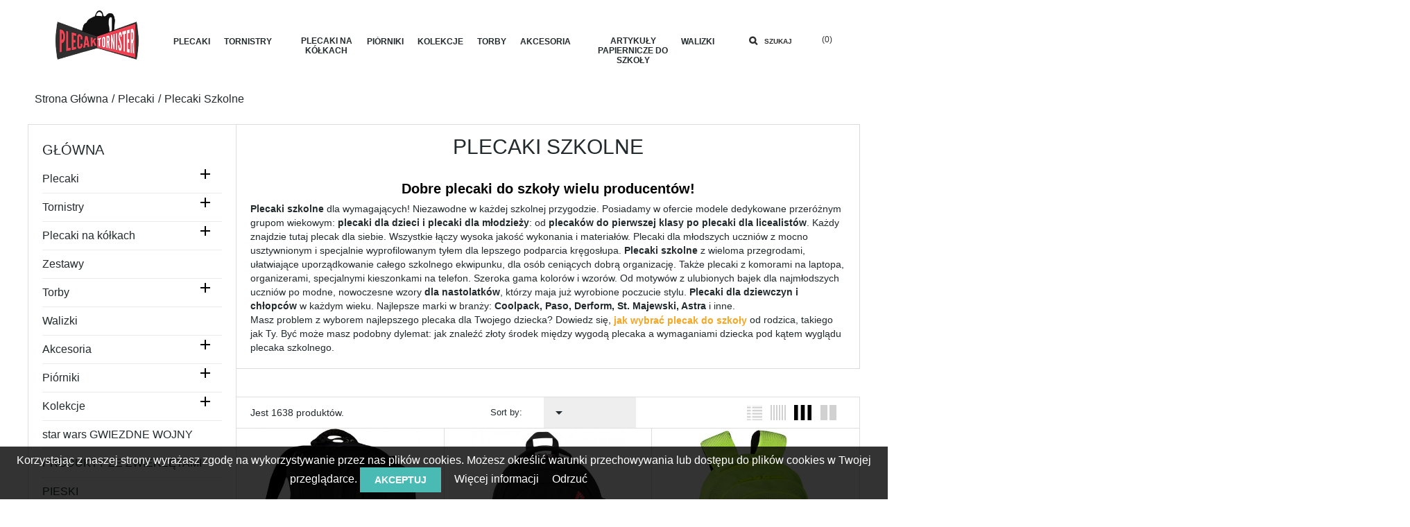

--- FILE ---
content_type: text/html; charset=utf-8
request_url: https://plecak-tornister.pl/plecaki/plecaki-szkolne
body_size: 37074
content:
<!doctype html><html lang=pl><head><meta charset=utf-8><meta http-equiv=x-ua-compatible content="ie=edge"><title>Plecaki szkolne dla dzieci i młodzieży - plecak-tornister.pl</title><meta name=description content="Jaki plecak do szkoły będzie najlepszy? Odwiedź nasz sklep i znajdź idealny plecak dla Twojego dziecka. Jakość, wygoda i najmodniejszy design tylko od sprawdzonych i cenionych producentów. Dobierz odpowiedni rozmiar do 1,2,3,4,5,6,7,8 klasy oraz do liceum i zapomnij o kłopotach. 2 lata gwarancji i szybka wysyłka!"><meta name=keywords content="plecaki, szkolne,do szkoły,do pierwszej klasy, do podstawówki,do gimnazjum, do liceum"><link rel=canonical href="https://plecak-tornister.pl/plecaki/plecaki-szkolne"><meta name=viewport content="width=device-width, initial-scale=1"><link rel=icon type="image/vnd.microsoft.icon" href="/img/favicon.ico?1530172552"><link rel="shortcut icon" type=image/x-icon href="/img/favicon.ico?1530172552"><script type=text/javascript> WebFontConfig = {
google: { families: [ 'Montserrat:300,400,500,600,700|Playfair+Display:400,700' ] }};
(function(){var wf = document.createElement('script');
wf.src = 'https://ajax.googleapis.com/ajax/libs/webfont/1/webfont.js';
wf.type = 'text/javascript';
wf.async = 'true';
var s = document.getElementsByTagName('script')[0];
s.parentNode.insertBefore(wf, s);
})(); </script><link rel=stylesheet href="https://plecak-tornister.pl/themes/wt_olantek/assets/cache/theme-7390e5858509.css" type=text/css media=all><script type=text/javascript> var prestashop = {"cart":{"products":[],"totals":{"total":{"type":"total","label":"Razem","amount":0,"value":"0,00\u00a0z\u0142"},"total_including_tax":{"type":"total","label":"Suma (brutto)","amount":0,"value":"0,00\u00a0z\u0142"},"total_excluding_tax":{"type":"total","label":"Suma (netto)","amount":0,"value":"0,00\u00a0z\u0142"}},"subtotals":{"products":{"type":"products","label":"Produkty","amount":0,"value":"0,00\u00a0z\u0142"},"discounts":null,"shipping":{"type":"shipping","label":"Wysy\u0142ka","amount":0,"value":"Za darmo!"},"tax":null},"products_count":0,"summary_string":"0 sztuk","vouchers":{"allowed":1,"added":[]},"discounts":[],"minimalPurchase":0,"minimalPurchaseRequired":""},"currency":{"name":"z\u0142oty polski","iso_code":"PLN","iso_code_num":"985","sign":"z\u0142"},"customer":{"lastname":null,"firstname":null,"email":null,"birthday":null,"newsletter":null,"newsletter_date_add":null,"optin":null,"website":null,"company":null,"siret":null,"ape":null,"is_logged":false,"gender":{"type":null,"name":null},"addresses":[]},"language":{"name":"Polski (Polish)","iso_code":"pl","locale":"pl-PL","language_code":"pl-pl","is_rtl":"0","date_format_lite":"Y-m-d","date_format_full":"Y-m-d H:i:s","id":1},"page":{"title":"","canonical":"https:\/\/plecak-tornister.pl\/plecaki\/plecaki-szkolne","meta":{"title":"Plecaki szkolne dla dzieci i m\u0142odzie\u017cy","description":"Jaki plecak do szko\u0142y b\u0119dzie najlepszy? Odwied\u017a nasz sklep i znajd\u017a idealny plecak dla Twojego dziecka. Jako\u015b\u0107, wygoda i najmodniejszy design tylko od sprawdzonych i cenionych producent\u00f3w. Dobierz odpowiedni rozmiar do 1,2,3,4,5,6,7,8 klasy oraz do liceum i zapomnij o k\u0142opotach. 2 lata gwarancji i szybka wysy\u0142ka!","keywords":"plecaki, szkolne,do szko\u0142y,do pierwszej klasy, do podstaw\u00f3wki,do gimnazjum, do liceum","robots":"index"},"page_name":"category","body_classes":{"lang-pl":true,"lang-rtl":false,"country-PL":true,"currency-PLN":true,"layout-left-column":true,"page-category":true,"tax-display-enabled":true,"category-id-14":true,"category-Plecaki szkolne":true,"category-id-parent-12":true,"category-depth-level-3":true},"admin_notifications":[]},"shop":{"name":"Plecaki Szkolne i Tornistry na K\u00f3\u0142kach \u2013 Przybory i akcesoria szkolne \u2013 Plecak-tornister.pl","logo":"\/img\/plecaki-szkolne-tornistry-na-kolkach-plecak-tornisterpl-logo-1530022788.jpg","stores_icon":"\/img\/logo_stores.gif","favicon":"\/img\/favicon.ico"},"urls":{"base_url":"https:\/\/plecak-tornister.pl\/","current_url":"https:\/\/plecak-tornister.pl\/plecaki\/plecaki-szkolne","shop_domain_url":"https:\/\/plecak-tornister.pl","img_ps_url":"https:\/\/plecak-tornister.pl\/img\/","img_cat_url":"https:\/\/plecak-tornister.pl\/img\/c\/","img_lang_url":"https:\/\/plecak-tornister.pl\/img\/l\/","img_prod_url":"https:\/\/plecak-tornister.pl\/img\/p\/","img_manu_url":"https:\/\/plecak-tornister.pl\/img\/m\/","img_sup_url":"https:\/\/plecak-tornister.pl\/img\/su\/","img_ship_url":"https:\/\/plecak-tornister.pl\/img\/s\/","img_store_url":"https:\/\/plecak-tornister.pl\/img\/st\/","img_col_url":"https:\/\/plecak-tornister.pl\/img\/co\/","img_url":"https:\/\/plecak-tornister.pl\/themes\/wt_olantek\/assets\/img\/","css_url":"https:\/\/plecak-tornister.pl\/themes\/wt_olantek\/assets\/css\/","js_url":"https:\/\/plecak-tornister.pl\/themes\/wt_olantek\/assets\/js\/","pic_url":"https:\/\/plecak-tornister.pl\/upload\/","pages":{"address":"https:\/\/plecak-tornister.pl\/adres","addresses":"https:\/\/plecak-tornister.pl\/adresy","authentication":"https:\/\/plecak-tornister.pl\/logowanie","cart":"https:\/\/plecak-tornister.pl\/koszyk","category":"https:\/\/plecak-tornister.pl\/index.php?controller=category","cms":"https:\/\/plecak-tornister.pl\/index.php?controller=cms","contact":"https:\/\/plecak-tornister.pl\/kontakt","discount":"https:\/\/plecak-tornister.pl\/rabaty","guest_tracking":"https:\/\/plecak-tornister.pl\/sledzenie-zamowienia-gosc","history":"https:\/\/plecak-tornister.pl\/historia-zamowien","identity":"https:\/\/plecak-tornister.pl\/dane-osobiste","index":"https:\/\/plecak-tornister.pl\/","my_account":"https:\/\/plecak-tornister.pl\/moje-konto","order_confirmation":"https:\/\/plecak-tornister.pl\/potwierdzenie-zamowienia","order_detail":"https:\/\/plecak-tornister.pl\/index.php?controller=order-detail","order_follow":"https:\/\/plecak-tornister.pl\/sledzenie-zamowienia","order":"https:\/\/plecak-tornister.pl\/zamowienie","order_return":"https:\/\/plecak-tornister.pl\/index.php?controller=order-return","order_slip":"https:\/\/plecak-tornister.pl\/pokwitowania","pagenotfound":"https:\/\/plecak-tornister.pl\/nie-znaleziono-strony","password":"https:\/\/plecak-tornister.pl\/odzyskiwanie-hasla","pdf_invoice":"https:\/\/plecak-tornister.pl\/index.php?controller=pdf-invoice","pdf_order_return":"https:\/\/plecak-tornister.pl\/index.php?controller=pdf-order-return","pdf_order_slip":"https:\/\/plecak-tornister.pl\/index.php?controller=pdf-order-slip","prices_drop":"https:\/\/plecak-tornister.pl\/promocje","product":"https:\/\/plecak-tornister.pl\/index.php?controller=product","search":"https:\/\/plecak-tornister.pl\/szukaj","sitemap":"https:\/\/plecak-tornister.pl\/mapa-strony","stores":"https:\/\/plecak-tornister.pl\/index.php?controller=stores","supplier":"https:\/\/plecak-tornister.pl\/dostawcy","register":"https:\/\/plecak-tornister.pl\/logowanie?create_account=1","order_login":"https:\/\/plecak-tornister.pl\/zamowienie?login=1"},"alternative_langs":{"pl-pl":"https:\/\/plecak-tornister.pl\/plecaki\/plecaki-szkolne"},"theme_assets":"\/themes\/wt_olantek\/assets\/","actions":{"logout":"https:\/\/plecak-tornister.pl\/?mylogout="},"no_picture_image":{"bySize":{"small_default":{"url":"https:\/\/plecak-tornister.pl\/img\/p\/pl-default-small_default.jpg","width":98,"height":98},"cart_default":{"url":"https:\/\/plecak-tornister.pl\/img\/p\/pl-default-cart_default.jpg","width":125,"height":125},"medium_default":{"url":"https:\/\/plecak-tornister.pl\/img\/p\/pl-default-medium_default.jpg","width":452,"height":452},"home_default":{"url":"https:\/\/plecak-tornister.pl\/img\/p\/pl-default-home_default.jpg","width":480,"height":480},"large_default":{"url":"https:\/\/plecak-tornister.pl\/img\/p\/pl-default-large_default.jpg","width":1100,"height":1100}},"small":{"url":"https:\/\/plecak-tornister.pl\/img\/p\/pl-default-small_default.jpg","width":98,"height":98},"medium":{"url":"https:\/\/plecak-tornister.pl\/img\/p\/pl-default-medium_default.jpg","width":452,"height":452},"large":{"url":"https:\/\/plecak-tornister.pl\/img\/p\/pl-default-large_default.jpg","width":1100,"height":1100},"legend":""}},"configuration":{"display_taxes_label":true,"is_catalog":false,"show_prices":true,"opt_in":{"partner":true},"quantity_discount":{"type":"discount","label":"Rabat"},"voucher_enabled":1,"return_enabled":0},"field_required":[],"breadcrumb":{"links":[{"title":"Strona g\u0142\u00f3wna","url":"https:\/\/plecak-tornister.pl\/"},{"title":"Plecaki","url":"https:\/\/plecak-tornister.pl\/plecaki"},{"title":"Plecaki szkolne","url":"https:\/\/plecak-tornister.pl\/plecaki\/plecaki-szkolne"}],"count":3},"link":{"protocol_link":"https:\/\/","protocol_content":"https:\/\/"},"time":1769214255,"static_token":"b0f947c4c8813155691e8760987778ee","token":"49764e976798932eeb16b5170221729b"};
var search_url = "https:\/\/plecak-tornister.pl\/szukaj";
</script><script type=text/javascript>if(navigator.userAgent.indexOf("Speed Insights") == -1){(window.gaDevIds=window.gaDevIds||[]).push('d6YPbH');
(function(i,s,o,g,r,a,m){i['GoogleAnalyticsObject']=r;i[r]=i[r]||function(){(i[r].q=i[r].q||[]).push(arguments)},i[r].l=1*new Date();a=s.createElement(o),m=s.getElementsByTagName(o)[0];a.async=1;a.src=g;m.parentNode.insertBefore(a,m)
})(window,document,'script','https://www.google-analytics.com/analytics.js','ga');
ga('create', 'UA-22000827-2', 'auto');
ga('require', 'ec');
ga('send', 'pageview');
}</script><style> :root {
--x13gpsr-color-link: ;
--x13gpsr-color-tab: ;
}</style><style>#loaderpage { display: block; position: fixed; left: 0; top: 0; bottom: 0; right: 0; width: 100%; background: url('/themes/wt_olantek/assets/img/loader.gif') center center no-repeat #fff; z-index: 99999999; }</style><script type="application/ld+json">{
"@context": "http://schema.org",
"@type": "Organization",
"address": {
"@type": "PostalAddress",
"addressLocality": "Dąbrowa",
"addressRegion": "PL",
"streetAddress": "Tęczowa 9",
"postalCode": "62-070"
},
"name": "MKM SOFT Marcin Klara",
"telephone": "534 34 34 86",
"email": "sklep@plecak-tornister.pl",
"taxID": "6222205740"
}</script></head><body id=category class="lang-pl country-pl currency-pln layout-left-column page-category tax-display-enabled category-id-14 category-plecaki-szkolne category-id-parent-12 category-depth-level-3" ><div class=ddd><a class=toggle style=""><span></span></a></div><div id=page class=wt-page-container><main><header id=header><div id=loaderpage></div><div id=wt_loading_overlay><div class=loading_overlay></div><p class=loading></p></div><div id=wt_overlay class=other-page ></div><div class=header-banner></div><!-- Block search module TOP --><div id=search_block_top class=col-sm-7><form id=searchbox method=get action="https://plecak-tornister.pl/szukaj"><input type=hidden name=controller value=search><input type=hidden name=orderby value=position /><input type=hidden name=orderway value=desc /><input class="search_query form-control" type=text id=search_query_top name=s placeholder="Przeszukuj cały sklep ..." value="" /><div id=wt_url_ajax_search style="display:none"><input type=hidden value="https://plecak-tornister.pl/modules/wtblocksearch/controller_ajax_search.php" class=url_ajax /></div><button type=submit name=submit_search class="btn btn-default button-search"><span>Szukaj</span></button></form></div><script type=text/javascript>var limit_character = "<p class='limit'>Liczba znaków to co najmniej 3</p>";
var close_text = 'zamknij';</script><!-- /Block search module TOP --><div id=block_header><div class=header-top><div class=container><div class=col-sm-2 id=desktop_logo><a href="https://plecak-tornister.pl/"><img class="logo img-responsive" src="/img/plecaki-szkolne-tornistry-na-kolkach-plecak-tornisterpl-logo-1530022788.jpg" alt="Plecaki Szkolne i Tornistry na Kółkach – Przybory i akcesoria szkolne – Plecak-tornister.pl"></a></div><div class=col-sm-8></div><div class=col-sm-2><!-- Static Block module --><!-- /Static block module --><div id=_desktop_cart><a id=wt-iconsearch class=wt-iconsearch href="javascript:void(0)" rel=nofollow title=Szukaj>Szukaj</a><div class="blockcart cart-preview inactive" data-refresh-url="//plecak-tornister.pl/module/ps_shoppingcart/ajax"><div class=header><i class="material-icons shopping-cart">shopping_basket</i><span class=hidden-sm-down>Koszyk</span><span class=cart-products-count>(0)</span></div></div></div><div class=block-social><ul></ul></div></div><!-- Module Megamenu--><div class=container_wt_megamenu><div class=ddd><a class=toggle style=""><span></span></a></div><div id=wt-menu-horizontal class=wt-menu-horizontal><div class=title-menu-mobile><span>Navigation</span></div><ul class=menu-content><li class="level-1 parent"><a href="https://plecak-tornister.pl/plecaki"><span>Plecaki</span></a><span class=icon-drop-mobile></span><div class="wt-sub-menu menu-dropdown col-xs-12 col-sm-12 wt-sub-right"><div class="wt-menu-row "><div class="wt-menu-col col-xs-12 col-sm-2 CAT"><ul class="ul-column "><li class="menu-item item-header "><a href="https://plecak-tornister.pl/plecaki/plecaki-szkolne">Plecaki szkolne</a></li><li class="menu-item item-header "><a href="https://plecak-tornister.pl/plecaki/klasa-1-3">Klasa 1 - 3</a></li><li class="menu-item item-line "><a href="https://plecak-tornister.pl/plecaki/plecaki-szkolne/plecak-dla-pierwszoklasisty">Plecak dla pierwszoklasisty</a></li><li class="menu-item item-line "><a href="https://plecak-tornister.pl/plecaki/plecaki-szkolne/plecaki-szkolne-dla-dziewczyn">Plecaki szkolne dla dziewczyn</a></li><li class="menu-item item-line "><a href="https://plecak-tornister.pl/plecaki/plecaki-szkolne/plecaki-szkolne-dla-chlopcow">Plecaki szkolne dla chłopców</a></li><li class="menu-item item-line "><a href="https://plecak-tornister.pl/plecaki/plecaki-do-zerowki-do-przedszkola">Plecaki do zerówki / do przedszkola</a></li><li class="menu-item item-header "><a href="https://plecak-tornister.pl/import-export">Nowe kolekcje plecaków 2020</a></li><li class="menu-item item-line "><a href="https://plecak-tornister.pl/import-export/astra-2018">Plecaki i akcesoria ASTRA</a></li><li class="menu-item item-line "><a href="https://plecak-tornister.pl/import-export/hash-2018">Plecaki i akcesoria HASH</a></li><li class="menu-item item-line "><a href="https://plecak-tornister.pl/import-export/coolpack-2018-dodatki">Plecaki i akcesoria COOLPACK</a></li><li class="menu-item item-line "><a href="https://plecak-tornister.pl/import-export/stright-import-2018">Plecaki ST.RIGHT</a></li><li class="menu-item item-line "><a href="https://plecak-tornister.pl/plecaki/plecaki-dla-dzieci">Plecaki dla dzieci</a></li></ul></div><div class="wt-menu-col col-xs-12 col-sm-2 CAT"><ul class="ul-column "><li class="menu-item item-header "><a href="https://plecak-tornister.pl/plecaki/plecaki-mlodziezowe">Plecaki młodzieżowe</a></li><li class="menu-item item-line "><a href="https://plecak-tornister.pl/plecaki/plecaki-miejskie-z-haftem">Plecaki z haftem</a></li><li class="menu-item item-line "><a href="https://plecak-tornister.pl/plecaki/plecaki-miejskie">Plecaki miejskie</a></li><li class="menu-item item-line "><a href="https://plecak-tornister.pl/plecaki/plecaki-vintage">Plecaki Vintage</a></li><li class="menu-item item-line "><a href="https://plecak-tornister.pl/plecaki/plecaki-fullprint">Plecaki fullprint</a></li><li class="menu-item item-header "><a href="https://plecak-tornister.pl/plecaki/plecaki-meskie">Plecaki męskie</a></li><li class="menu-item item-header "><a href="https://plecak-tornister.pl/plecaki/plecaki-damskie">Plecaki damskie</a></li><li class="menu-item item-line "><a href="https://plecak-tornister.pl/plecaki/plecak-na-laptopa">Plecak na laptopa</a></li><li class="menu-item item-line "><a href="https://plecak-tornister.pl/plecaki/plecaki-sportowe">Plecaki sportowe</a></li><li class="menu-item item-line "><a href="https://plecak-tornister.pl/plecaki/plecak-rowerowy">Plecak rowerowy</a></li><li class="menu-item item-line "><a href="https://plecak-tornister.pl/plecaki/plecak-do-biegania">Plecak do biegania</a></li><li class="menu-item item-line "><a href="https://plecak-tornister.pl/plecaki/plecaki-turystyczne">Plecaki turystyczne</a></li><li class="menu-item item-line "><a href="https://plecak-tornister.pl/plecaki/plecak-gorski">Plecak górski</a></li><li class="menu-item item-line "><a href="https://plecak-tornister.pl/plecaki/plecak-worek">Plecak worek</a></li><li class="menu-item item-line "><a href="https://plecak-tornister.pl/plecaki/plecak-kostka">Plecak kostka</a></li><li class="menu-item item-line "><a href="https://plecak-tornister.pl/plecaki/plecaki-wojskowe">Plecaki wojskowe</a></li></ul></div><div class="wt-menu-col col-xs-12 col-sm-2 CAT"><ul class="ul-column "><li class="menu-item item-line "><a href="https://plecak-tornister.pl/plecaki/plecaki-szkolne/plecaki-herlitz">Plecaki Herlitz</a></li><li class="menu-item item-line "><a href="https://plecak-tornister.pl/plecaki/plecaki-szkolne/stright">Plecaki ST.RIGHT</a></li><li class="menu-item item-line "><a href="https://plecak-tornister.pl/plecaki/plecaki-szkolne/plecaki-backup">Plecaki BackUP</a></li><li class="menu-item item-line "><a href="https://plecak-tornister.pl/plecaki/plecaki-szkolne/coolpack">Plecaki CoolPack</a></li><li class="menu-item item-line "><a href="https://plecak-tornister.pl/plecaki/plecaki-szkolne/plecaki-topgal">Plecaki Topgal</a></li><li class="menu-item item-header "><a href="https://plecak-tornister.pl/manufacturer/vans">Vans</a></li><li class="menu-item item-line "><a href="https://plecak-tornister.pl/plecaki/plecaki-sportowe/adidas">Adidas</a></li><li class="menu-item item-line "><a href="https://plecak-tornister.pl/plecaki/plecaki-sportowe/puma">Puma</a></li><li class="menu-item item-line "><a href="https://plecak-tornister.pl/plecaki/plecaki-sportowe/nike">Nike</a></li><li class="menu-item item-line "><a href="https://plecak-tornister.pl/plecaki/plecak-fc-barcelona">Plecak FC Barcelona</a></li><li class="menu-item item-line "><a href="https://plecak-tornister.pl/plecaki/plecak-real-madryt">Plecak Real Madryt</a></li><li class="menu-item item-line "><a href="https://plecak-tornister.pl/plecaki/modne-plecaki">Modne plecaki</a></li><li class="menu-item item-line "><a href="https://plecak-tornister.pl/plecaki/czarny-plecak">Czarny plecak</a></li><li class="menu-item item-line "><a href="https://plecak-tornister.pl/plecaki/bezpieczne-plecaki-plecaki-z-odblaskami">Bezpieczne plecaki / plecaki z odblaskami</a></li><li class="menu-item item-line "><a href="https://plecak-tornister.pl/plecaki/plecaki-z-naszywkami">Plecaki z naszywkami</a></li></ul></div><div class="wt-menu-col col-xs-12 col-sm-2 CAT"><ul class="ul-column "><li class="menu-item item-header product-block"><div class="product-container clearfix"><h3 class=product_-name><a class=product-name href="https://plecak-tornister.pl/plecaki/plecaki-mlodziezowe/plecak-mlodziezowy-szkolny-czarny-paso-active-sportowy" title=PASO itemprop=url >PASO</a></h3><div class=product-image-container><a class=product_img_link href="https://plecak-tornister.pl/plecaki/plecaki-mlodziezowe/plecak-mlodziezowy-szkolny-czarny-paso-active-sportowy" title=PASO itemprop=url><img class="replace-2x img-responsive" src="https://plecak-tornister.pl/29132-home_default/plecak-mlodziezowy-szkolny-czarny-paso-active-sportowy.jpg" alt="Czarny plecak szkolny młodzieżowy PASO ACTIVE" title="Czarny plecak szkolny młodzieżowy PASO ACTIVE" itemprop=image /></a></div><div class="content_price product-price-and-shipping"><span itemprop=price class="price ">129,00 zł</span></div></div></li></ul></div></div></div></li><li class="level-1 parent"><a href="https://plecak-tornister.pl/tornistry"><span>Tornistry</span></a><span class=icon-drop-mobile></span><div class="wt-sub-menu menu-dropdown col-xs-12 col-sm-12 wt-sub-right"><div class="wt-menu-row "><div class="wt-menu-col col-xs-12 col-sm-2 TORNISTRY HERLITZ CAT"><ul class="ul-column "><li class="menu-item item-header "><a href="https://plecak-tornister.pl/tornistry">Tornistry</a></li><li class="menu-item item-line "><a href="https://plecak-tornister.pl/tornistry/lekki-tornister">Lekki tornister</a></li></ul></div><div class="wt-menu-col col-xs-12 col-sm-2 CAT"><ul class="ul-column "><li class="menu-item item-line "><a href="https://plecak-tornister.pl/plecaki/plecaki-szkolne/plecaki-herlitz/herlitz-airgo">Herlitz Airgo</a></li><li class="menu-item item-line "><a href="https://plecak-tornister.pl/tornistry/herlitz-midi">Herlitz Midi</a></li><li class="menu-item item-line "><a href="https://plecak-tornister.pl/tornistry/herlitz-loop">Herlitz Loop</a></li></ul></div><div class="wt-menu-col col-xs-12 col-sm-6 CAT"><ul class="ul-column "><li class="menu-item item-header "><a href="https://plecak-tornister.pl/tornistry/tornistry-bambino">TORNISTRY BAMBINO</a><div class=html-block><p><img src="https://plecak-tornister.pl/img/cms/menu/tornistry-do-pierwszej-klasy-bambino.jpg" alt="tornistry do pierwszej klasy" width=360 height=351 /></p></div></li></ul></div><div class="wt-menu-col col-xs-12 col-sm-2 CAT"><ul class="ul-column "><li class="menu-item item-line product-block"><div class="product-container clearfix"><h3 class=product_-name><a class=product-name href="https://plecak-tornister.pl/tornistry/tornister-my-little-friend-z-pieskiem-york-fioletowy-dla-dziewczynki-st-majewski" title="St. Majewski" itemprop=url >St. Majewski</a></h3><div class=product-image-container><a class=product_img_link href="https://plecak-tornister.pl/tornistry/tornister-my-little-friend-z-pieskiem-york-fioletowy-dla-dziewczynki-st-majewski" title="St. Majewski" itemprop=url><img class="replace-2x img-responsive" src="https://plecak-tornister.pl/5722-home_default/tornister-my-little-friend-z-pieskiem-york-fioletowy-dla-dziewczynki-st-majewski.jpg" alt="St. Majewski" title="St. Majewski" itemprop=image /></a></div><div class="content_price product-price-and-shipping"><span itemprop=price class="price ">119,00 zł</span></div></div></li></ul></div></div></div></li><li class="level-1 parent"><a href="https://plecak-tornister.pl/plecaki-na-kolkach"><span>Plecaki na kółkach</span></a><span class=icon-drop-mobile></span><div class="wt-sub-menu menu-dropdown col-xs-12 col-sm-12 wt-sub-right"><div class="wt-menu-row plecaki na kółkach"><div class="wt-menu-col col-xs-12 col-sm-2 CAT"><ul class="ul-column "><li class="menu-item item-header "><a href="https://plecak-tornister.pl/plecaki-na-kolkach/plecaki-na-kolkach-dla-dziewczynek">Plecaki na kółkach dla dziewczynek</a></li></ul></div></div><div class="wt-menu-row plecaki na kółkach"><div class="wt-menu-col col-xs-12 col-sm-2 plecaki na kółkach2 CAT"><ul class="ul-column "><li class="menu-item item-header "><a href="https://plecak-tornister.pl/plecaki-na-kolkach/plecaki-na-kolkach-dla-chlopcow">Plecaki na kółkach dla chłopców</a></li></ul></div></div><div class="wt-menu-row "><div class="wt-menu-col col-xs-12 col-sm-2 CAT"><ul class="ul-column "><li class="menu-item item-header product-block"><div class="product-container clearfix"><h3 class=product_-name><a class=product-name href="https://plecak-tornister.pl/plecaki-na-kolkach/plecaki-na-kolkach-dla-dziewczynek/plecak-na-kolkach-coolpack-kropki-junior-dots-cp-032a-coolpack" title=CoolPack itemprop=url >CoolPack</a></h3><div class=product-image-container><a class=product_img_link href="https://plecak-tornister.pl/plecaki-na-kolkach/plecaki-na-kolkach-dla-dziewczynek/plecak-na-kolkach-coolpack-kropki-junior-dots-cp-032a-coolpack" title=CoolPack itemprop=url><img class="replace-2x img-responsive" src="https://plecak-tornister.pl/2538-home_default/plecak-na-kolkach-coolpack-kropki-junior-dots-cp-032a-coolpack.jpg" alt="Plecak CoolPack na kółkach w Kropki" title="Plecak CoolPack na kółkach w Kropki" itemprop=image /></a><p class=discount-percentage href="https://plecak-tornister.pl/plecaki-na-kolkach/plecaki-na-kolkach-dla-dziewczynek/plecak-na-kolkach-coolpack-kropki-junior-dots-cp-032a-coolpack"><span class=sale>-100</span></p></div><div class="content_price product-price-and-shipping"><span itemprop=price class="price special-price">179,00 zł</span><span class="old-price regular-price">279,00 zł</span></div></div></li></ul></div></div><div class="wt-menu-row "><div class="wt-menu-col col-xs-12 col-sm-2 CAT"><ul class="ul-column "><li class="menu-item item-header product-block"><div class="product-container clearfix"><h3 class=product_-name><a class=product-name href="https://plecak-tornister.pl/plecaki-na-kolkach/plecaki-na-kolkach-dla-dziewczynek/plecak-na-kolkach-paso-unique-silver-dots-szary-w-kropki-paso" title=PASO itemprop=url >PASO</a></h3><div class=product-image-container><a class=product_img_link href="https://plecak-tornister.pl/plecaki-na-kolkach/plecaki-na-kolkach-dla-dziewczynek/plecak-na-kolkach-paso-unique-silver-dots-szary-w-kropki-paso" title=PASO itemprop=url><img class="replace-2x img-responsive" src="https://plecak-tornister.pl/13383-home_default/plecak-na-kolkach-paso-unique-silver-dots-szary-w-kropki-paso.jpg" alt="Plecak na kółkach Paso Unique Silver Dots - szary w kropki" title="Plecak na kółkach Paso Unique Silver Dots - szary w kropki" itemprop=image /></a><p class=discount-percentage href="https://plecak-tornister.pl/plecaki-na-kolkach/plecaki-na-kolkach-dla-dziewczynek/plecak-na-kolkach-paso-unique-silver-dots-szary-w-kropki-paso"><span class=sale>-69</span></p></div><div class="content_price product-price-and-shipping"><span itemprop=price class="price special-price">139,00 zł</span><span class="old-price regular-price">208,00 zł</span></div></div></li></ul></div></div><div class="wt-menu-row "><div class="wt-menu-col col-xs-12 col-sm-2 CAT"><ul class="ul-column "><li class="menu-item item-header product-block"><div class="product-container clearfix"><h3 class=product_-name><a class=product-name href="https://plecak-tornister.pl/plecaki-na-kolkach/plecaki-na-kolkach-dla-dziewczynek/plecak-na-kolkach-stright-new-illusion-iluzja-nowa-era-abstrakcja-tb01-stright" title="ST.RIGHT" itemprop=url >ST.RIGHT</a></h3><div class=product-image-container><a class=product_img_link href="https://plecak-tornister.pl/plecaki-na-kolkach/plecaki-na-kolkach-dla-dziewczynek/plecak-na-kolkach-stright-new-illusion-iluzja-nowa-era-abstrakcja-tb01-stright" title="ST.RIGHT" itemprop=url><img class="replace-2x img-responsive" src="https://plecak-tornister.pl/19197-home_default/plecak-na-kolkach-stright-new-illusion-iluzja-nowa-era-abstrakcja-tb01-stright.jpg" alt="Plecak na kółkach ST.RIGHT NEW ILLUSION iluzja nowa era abstrakcja młodzieżowy hit 2018" title="Plecak na kółkach ST.RIGHT NEW ILLUSION iluzja nowa era abstrakcja młodzieżowy hit 2018" itemprop=image /></a></div><div class="content_price product-price-and-shipping"><span itemprop=price class="price ">189,00 zł</span></div></div></li></ul></div></div></div></li><li class="level-1 parent"><a href="https://plecak-tornister.pl/piorniki-szkolne-mlodziezowe"><span>Piórniki</span></a><span class=icon-drop-mobile></span><div class="wt-sub-menu menu-dropdown col-xs-12 col-sm-12 wt-sub-right"><div class="wt-menu-row piórniki"><div class="wt-menu-col col-xs-12 col-sm-3 CAT"><ul class="ul-column "><li class="menu-item item-header "><a href="https://plecak-tornister.pl/piorniki-szkolne-mlodziezowe">Piórniki</a></li><li class="menu-item item-line "><a href="https://plecak-tornister.pl/piorniki-szkolne-mlodziezowe/piorniki-szkolne">Piórniki szkolne</a></li><li class="menu-item item-line "><a href="https://plecak-tornister.pl/piorniki-szkolne-mlodziezowe/piorniki-z-wyposazeniem">Piórniki z wyposażeniem</a></li><li class="menu-item item-line "><a href="https://plecak-tornister.pl/piorniki-szkolne-mlodziezowe/piorniki-bez-wyposazenia">Piórniki bez wyposażenia</a></li><li class="menu-item item-header "><a href="https://plecak-tornister.pl/piorniki-szkolne-mlodziezowe/piorniki-milan">Piórniki Milan</a></li><li class="menu-item item-header "><a href="https://plecak-tornister.pl/piorniki-szkolne-mlodziezowe/piorniki-stright">Piórniki ST.RIGHT</a></li><li class="menu-item item-line "><a href="https://plecak-tornister.pl/piorniki-szkolne-mlodziezowe/piorniki-dwukomorowe">Piórniki dwukomorowe</a></li><li class="menu-item item-line "><a href="https://plecak-tornister.pl/piorniki-szkolne-mlodziezowe/piorniki-trzykomorowe">Piórniki trzykomorowe</a></li><li class="menu-item item-line "><a href="https://plecak-tornister.pl/piorniki-szkolne-mlodziezowe/piorniki-mlodziezowe">Piórniki młodzieżowe</a></li><li class="menu-item item-line "><a href="https://plecak-tornister.pl/piorniki-szkolne-mlodziezowe/piornik-tuba">Piórnik tuba</a></li><li class="menu-item item-line "><a href="https://plecak-tornister.pl/piorniki-szkolne-mlodziezowe/piornik-saszetka">Piórnik saszetka</a></li><li class="menu-item item-header "><a href="https://plecak-tornister.pl/piorniki-szkolne-mlodziezowe/piornik-dla-dziewczynki">Piórnik dla dziewczynki</a></li><li class="menu-item item-header "><a href="https://plecak-tornister.pl/piorniki-szkolne-mlodziezowe/piornik-dla-chlopca">Piórnik dla chłopca</a></li><li class="menu-item item-line "><a href="https://plecak-tornister.pl/piorniki-szkolne-mlodziezowe/piornik-skorzany">Piórnik skórzany</a></li><li class="menu-item item-line "><a href="https://plecak-tornister.pl/piorniki-szkolne-mlodziezowe/piornik-dzinsowy">Piórnik dżinsowy</a></li><li class="menu-item item-line "><a href="https://plecak-tornister.pl/piorniki-szkolne-mlodziezowe/piornik-z-psami">Piórnik z psami</a></li><li class="menu-item item-line "><a href="https://plecak-tornister.pl/piorniki-szkolne-mlodziezowe/piornik-z-koniem">Piórnik z koniem</a></li></ul></div><div class="wt-menu-col col-xs-12 col-sm-3 CAT"><ul class="ul-column "><li class="menu-item item-header product-block"><div class="product-container clearfix"><h3 class=product_-name><a class=product-name href="https://plecak-tornister.pl/piorniki-szkolne-mlodziezowe/piorniki-bez-wyposazenia/piornik-saszetka-etniczna-mietowa-w-kolorowe-piorka-boho-herlitz" title=Herlitz itemprop=url >Herlitz</a></h3><div class=product-image-container><a class=product_img_link href="https://plecak-tornister.pl/piorniki-szkolne-mlodziezowe/piorniki-bez-wyposazenia/piornik-saszetka-etniczna-mietowa-w-kolorowe-piorka-boho-herlitz" title=Herlitz itemprop=url><img class="replace-2x img-responsive" src="https://plecak-tornister.pl/23503-home_default/piornik-saszetka-etniczna-mietowa-w-kolorowe-piorka-boho-herlitz.jpg" alt=Herlitz title=Herlitz itemprop=image /></a></div><div class="content_price product-price-and-shipping"><span itemprop=price class="price ">25,01 zł</span></div></div></li></ul></div><div class="wt-menu-col col-xs-12 col-sm-3 piórnik z wyposażeniem CAT"><ul class="ul-column "><li class="menu-item item-header product-block"><div class="product-container clearfix"><h3 class=product_-name><a class=product-name href="https://plecak-tornister.pl/piorniki-szkolne-mlodziezowe/piornik-potrojny-z-wyposazeniem-coolpack-cp-jumper-3-feathers-a441" title=CoolPack itemprop=url >CoolPack</a></h3><div class=product-image-container><a class=product_img_link href="https://plecak-tornister.pl/piorniki-szkolne-mlodziezowe/piornik-potrojny-z-wyposazeniem-coolpack-cp-jumper-3-feathers-a441" title=CoolPack itemprop=url><img class="replace-2x img-responsive" src="https://plecak-tornister.pl/18560-home_default/piornik-potrojny-z-wyposazeniem-coolpack-cp-jumper-3-feathers-a441.jpg" alt=CoolPack title=CoolPack itemprop=image /></a></div><div class="content_price product-price-and-shipping"><span itemprop=price class="price ">56,00 zł</span></div></div></li></ul></div><div class="wt-menu-col col-xs-12 col-sm-3 etui piórnik z klapką CAT"><ul class="ul-column "><li class="menu-item item-header product-block"><div class="product-container clearfix"><h3 class=product_-name><a class=product-name href="https://plecak-tornister.pl/piorniki-szkolne-mlodziezowe/etui-emoji-z-jednym-zamkiem-piornik-z-emotkami-pc01" title="St. Majewski" itemprop=url >St. Majewski</a></h3><div class=product-image-container><a class=product_img_link href="https://plecak-tornister.pl/piorniki-szkolne-mlodziezowe/etui-emoji-z-jednym-zamkiem-piornik-z-emotkami-pc01" title="St. Majewski" itemprop=url><img class="replace-2x img-responsive" src="https://plecak-tornister.pl/23072-home_default/etui-emoji-z-jednym-zamkiem-piornik-z-emotkami-pc01.jpg" alt="St. Majewski" title="St. Majewski" itemprop=image /></a></div><div class="content_price product-price-and-shipping"><span itemprop=price class="price ">33,00 zł</span></div></div></li></ul></div></div></div></li><li class="level-1 parent"><a href="https://plecak-tornister.pl/kolekcje"><span>Kolekcje</span></a><span class=icon-drop-mobile></span><div class="wt-sub-menu menu-dropdown col-xs-12 col-sm-12 wt-sub-right"><div class="wt-menu-row "><div class="wt-menu-col col-xs-12 col-sm-2 motywy dziewczęce CAT"><ul class="ul-column "><li class="menu-item item-line "><a href="https://plecak-tornister.pl/kolekcje/soy-luna">Soy Luna</a></li><li class="menu-item item-header "><a href="https://plecak-tornister.pl/star-wars-gwiezdne-wojny">star wars GWIEZDNE WOJNY</a></li><li class="menu-item item-line "><a href="https://plecak-tornister.pl/kolekcje/frozen">Frozen</a></li><li class="menu-item item-line "><a href="https://plecak-tornister.pl/kolekcje/rachael-hale">Rachael Hale</a></li><li class="menu-item item-line "><a href="https://plecak-tornister.pl/kolekcje/jej-wysokosc-zosia">Jej Wysokość Zosia</a></li><li class="menu-item item-line "><a href="https://plecak-tornister.pl/kolekcje/violetta">Violetta</a></li><li class="menu-item item-line "><a href="https://plecak-tornister.pl/kolekcje/winx">Winx</a></li></ul></div><div class="wt-menu-col col-xs-12 col-sm-2 motywy chłopięce CAT"><ul class="ul-column "><li class="menu-item item-line "><a href="https://plecak-tornister.pl/kolekcje/star-wars">Star Wars</a></li><li class="menu-item item-line "><a href="https://plecak-tornister.pl/kolekcje/krol-julian">Król Julian</a></li><li class="menu-item item-line "><a href="https://plecak-tornister.pl/kolekcje/pingwiny-z-madagaskaru">Pingwiny z Madagaskaru</a></li><li class="menu-item item-line "><a href="https://plecak-tornister.pl/kolekcje/avengers">Avengers</a></li><li class="menu-item item-line "><a href="https://plecak-tornister.pl/kolekcje/epoka-lodowcowa">Epoka Lodowcowa</a></li><li class="menu-item item-line "><a href="https://plecak-tornister.pl/kolekcje/assassins-creed">Assassins Creed</a></li><li class="menu-item item-line "><a href="https://plecak-tornister.pl/kolekcje/spiderman">Spiderman</a></li><li class="menu-item item-line "><a href="https://plecak-tornister.pl/kolekcje/cars">Cars</a></li></ul></div><div class="wt-menu-col col-xs-12 col-sm-2 CAT"><ul class="ul-column "><li class="menu-item item-header "><a href="https://plecak-tornister.pl/kolekcje/fc-barcelona">FC Barcelona</a></li><li class="menu-item item-header "><a href="https://plecak-tornister.pl/kolekcje/real-madryt">Real Madryt</a></li></ul></div><div class="wt-menu-col col-xs-12 col-sm-2 CAT"><ul class="ul-column "><li class="menu-item item-header "><a href="https://plecak-tornister.pl/produkty-ze-zwierzetami">PRODUKTY ZE ZWIERZĘTAMI</a></li><li class="menu-item item-line "><a href="https://plecak-tornister.pl/pieski">PIESKI</a></li><li class="menu-item item-line "><a href="https://plecak-tornister.pl/kotki">KOTKI</a></li></ul></div><div class="wt-menu-col col-xs-12 col-sm-4 CAT"><ul class="ul-column "><li class="menu-item item-line "><a href="#"></a><div class=html-block><p><img src="https://plecak-tornister.pl/img/cms/menu/zestaw-szkolny-z-psem-mietowy-tornister-plecak-worek-piornik-st-majewski.jpg" alt="wyprawka szkona do pierwszej klasy z psem" width=439 height=439 /></p></div></li></ul></div></div></div></li><li class="level-1 parent"><a href="https://plecak-tornister.pl/torby-szkolne"><span>Torby</span></a><span class=icon-drop-mobile></span><div class="wt-sub-menu menu-dropdown col-xs-12 col-sm-12 wt-sub-right"><div class="wt-menu-row "><div class="wt-menu-col col-xs-12 col-sm-2 CAT"><ul class="ul-column "><li class="menu-item item-header "><a href="https://plecak-tornister.pl/torby-szkolne/saszetka-rachael-hale-z-pieskiem-buldog/na-wf-vaiana-skarb-oceanu/gwiezdne-wojny-statek-x-wing/gwiezdne-wojny-statek-x-wing/gwiezdne-wojny-statek-x-wing/torby-sportowe">Torby sportowe</a></li><li class="menu-item item-header "><a href="https://plecak-tornister.pl/torby-szkolne/saszetka-soy-luna-rozowy-w-gwiazdki-i-tecze/torby-na-laptopa">Torby na laptopa</a></li><li class="menu-item item-header "><a href="https://plecak-tornister.pl/torby-szkolne/torby-na-ramie">Torby na ramię</a></li><li class="menu-item item-header "><a href="https://plecak-tornister.pl/torby-szkolne/male-torebki-dla-dzieci">Małe torebki dla dzieci</a></li><li class="menu-item item-header "><a href="https://plecak-tornister.pl/torby-szkolne/shopperki-szoperki-torba-eko">Shopperki / szoperki / torba eko</a></li><li class="menu-item item-header "><a href="https://plecak-tornister.pl/torby-szkolne/listonoszki-torby-na-ramie">Listonoszki</a></li></ul></div><div class="wt-menu-col col-xs-12 col-sm-2 CAT"><ul class="ul-column "><li class="menu-item item-header "><a href="https://plecak-tornister.pl/akcesoria-szkolne-wyprawka-do-szkoly/saszetki-na-pas">Saszetki na pas</a></li></ul></div><div class="wt-menu-col col-xs-12 col-sm-3 CAT"><ul class="ul-column "><li class="menu-item item-line product-block"><div class="product-container clearfix"><h3 class=product_-name><a class=product-name href="https://plecak-tornister.pl/torby-szkolne/torby-na-ramie/torba-na-ramie-we-flamingi-paso" title=PASO itemprop=url >PASO</a></h3><div class=product-image-container><a class=product_img_link href="https://plecak-tornister.pl/torby-szkolne/torby-na-ramie/torba-na-ramie-we-flamingi-paso" title=PASO itemprop=url><img class="replace-2x img-responsive" src="https://plecak-tornister.pl/2962-home_default/torba-na-ramie-we-flamingi-paso.jpg" alt=PASO title=PASO itemprop=image /></a><p class=discount-percentage href="https://plecak-tornister.pl/torby-szkolne/torby-na-ramie/torba-na-ramie-we-flamingi-paso"><span class=sale>-20%</span></p></div><div class="content_price product-price-and-shipping"><span itemprop=price class="price special-price">77,52 zł</span><span class="old-price regular-price">96,90 zł</span></div></div></li></ul></div><div class="wt-menu-col col-xs-12 col-sm-2 CAT"><ul class="ul-column "><li class="menu-item item-header "><a href="https://plecak-tornister.pl/torby-szkolne/bagaz-podreczny">Bagaż podręczny</a></li><li class="menu-item item-line "><a href="https://plecak-tornister.pl/torby-szkolne/bagaz-podreczny/wizzair-42x32x25">Wizzair 42x32x25</a></li><li class="menu-item item-line "><a href="https://plecak-tornister.pl/torby-szkolne/bagaz-podreczny/wizzair-56x45x25">Wizzair 56x45x25</a></li><li class="menu-item item-line "><a href="https://plecak-tornister.pl/torby-szkolne/bagaz-podreczny/ryanair-55x40x20">Ryanair 55x40x20</a></li><li class="menu-item item-line "><a href="https://plecak-tornister.pl/torby-szkolne/bagaz-podreczny/ryanair-35x20x20">Ryanair 35x20x20</a></li></ul></div><div class="wt-menu-col col-xs-12 col-sm-3 CAT"><ul class="ul-column "><li class="menu-item item-line product-block"><div class="product-container clearfix"><h3 class=product_-name><a class=product-name href="https://plecak-tornister.pl/torby-szkolne/torby-sportowe/gwiezdne-wojny-statek-x-wing/gwiezdne-wojny-statek-x-wing/gwiezdne-wojny-statek-x-wing/na-wf-vaiana-skarb-oceanu/saszetka-rachael-hale-z-pieskiem-buldog/torba-sportowa-fitness-paso-unique-gold-circle-granatowa-w-kwiaty" title=PASO itemprop=url >PASO</a></h3><div class=product-image-container><a class=product_img_link href="https://plecak-tornister.pl/torby-szkolne/torby-sportowe/gwiezdne-wojny-statek-x-wing/gwiezdne-wojny-statek-x-wing/gwiezdne-wojny-statek-x-wing/na-wf-vaiana-skarb-oceanu/saszetka-rachael-hale-z-pieskiem-buldog/torba-sportowa-fitness-paso-unique-gold-circle-granatowa-w-kwiaty" title=PASO itemprop=url><img class="replace-2x img-responsive" src="https://plecak-tornister.pl/13003-home_default/torba-sportowa-fitness-paso-unique-gold-circle-granatowa-w-kwiaty.jpg" alt=PASO title=PASO itemprop=image /></a><p class=discount-percentage href="https://plecak-tornister.pl/torby-szkolne/torby-sportowe/gwiezdne-wojny-statek-x-wing/gwiezdne-wojny-statek-x-wing/gwiezdne-wojny-statek-x-wing/na-wf-vaiana-skarb-oceanu/saszetka-rachael-hale-z-pieskiem-buldog/torba-sportowa-fitness-paso-unique-gold-circle-granatowa-w-kwiaty"><span class=sale>-20%</span></p></div><div class="content_price product-price-and-shipping"><span itemprop=price class="price special-price">72,00 zł</span><span class="old-price regular-price">90,00 zł</span></div></div></li></ul></div></div></div></li><li class="level-1 parent"><a href="https://plecak-tornister.pl/akcesoria-szkolne-wyprawka-do-szkoly"><span>Akcesoria</span></a><span class=icon-drop-mobile></span><div class="wt-sub-menu menu-dropdown col-xs-12 col-sm-12 wt-sub-right"><div class="wt-menu-row "><div class="wt-menu-col col-xs-12 col-sm-2 CAT"><ul class="ul-column "><li class="menu-item item-header "><a href="https://plecak-tornister.pl/akcesoria-szkolne-wyprawka-do-szkoly/portfele-dzieciece-mlodziezowe">Portfele</a></li></ul></div><div class="wt-menu-col col-xs-12 col-sm-2 CAT"><ul class="ul-column "><li class="menu-item item-header "><a href="https://plecak-tornister.pl/akcesoria-szkolne-wyprawka-do-szkoly/kosmetyczki">Kosmetyczki</a></li></ul></div><div class="wt-menu-col col-xs-12 col-sm-2 CAT"><ul class="ul-column "><li class="menu-item item-header "><a href="https://plecak-tornister.pl/akcesoria-szkolne-wyprawka-do-szkoly/worki-na-buty">Worki na buty</a></li></ul></div><div class="wt-menu-col col-xs-12 col-sm-2 CAT"><ul class="ul-column "><li class="menu-item item-header "><a href="https://plecak-tornister.pl/akcesoria-szkolne-wyprawka-do-szkoly/saszetki-na-pas">Saszetki na pas</a></li></ul></div><div class="wt-menu-col col-xs-12 col-sm-2 CAT"><ul class="ul-column "><li class="menu-item item-header "><a href="https://plecak-tornister.pl/akcesoria-szkolne-wyprawka-do-szkoly/serwis-czesci-do-plecaka-coolpack-kolka-raczki">Części CoolPack</a></li></ul></div></div></div></li><li class="level-1 parent"><a href="https://plecak-tornister.pl/akcesoria-szkolne-wyprawka-do-szkoly/artykuly-papiernicze-do-szkoly"><span>Artykuły papiernicze do szkoły</span></a><span class=icon-drop-mobile></span><div class="wt-sub-menu menu-dropdown col-xs-12 col-sm-12 wt-sub-auto"><div class="wt-menu-row przybory szkolne"><div class="wt-menu-col col-xs-12 col-sm-3 CAT"><ul class="ul-column "><li class="menu-item item-header "><a href="https://plecak-tornister.pl/import-export/stright-import-2018-dodatki-cp">ST.RIGHT - przybory szkolne</a></li><li class="menu-item item-header "><a href="https://plecak-tornister.pl/akcesoria-szkolne-wyprawka-do-szkoly/sniadaniowki-i-bidony">Śniadaniówki i bidony</a></li></ul></div></div></div></li><li class="level-1 "><a href="https://plecak-tornister.pl/walizki-podrozne"><span>Walizki</span></a><span class=icon-drop-mobile></span></li></ul><script type=text/javascript src="/modules/wtmegamenu/views/js/jquery-1.7.1.min.js"></script><script type=text/javascript>text_more = "Więcej";
numLiItem = $("#wt-menu-horizontal .menu-content li.level-1").length;
nIpadHorizontal =5;
nIpadVertical = 4;
function getHtmlHide(nIpad,numLiItem){var htmlLiHide="";
if($("#more_menu").length==0)
for(var i=(nIpad+1);i<=numLiItem;i++)
htmlLiHide+='<li>'+$('#wt-menu-horizontal ul.menu-content li.level-1:nth-child('+i+')').html()+'</li>';
return htmlLiHide;
}htmlLiH = getHtmlHide(nIpadHorizontal,numLiItem);
htmlLiV = getHtmlHide(nIpadVertical,numLiItem);
htmlMenu=$("#wt-menu-horizontal").html();
$(window).load(function(){addMoreResponsive(nIpadHorizontal,nIpadVertical,htmlLiH,htmlLiV,htmlMenu);
});
$(window).resize(function(){addMoreResponsive(nIpadHorizontal,nIpadVertical,htmlLiH,htmlLiV,htmlMenu);
});</script></div></div><!-- /Module Megamenu --><div class="col-md-12 col-sm-12 position-static"><!-- Static Block module --><!-- /Static block module --></div><div id=mobile_top_menu_wrapper class="row hidden-md-up" style="display:none;"><div class="js-top-menu mobile" id=_mobile_top_menu></div><div class=js-top-menu-bottom><div id=_mobile_currency_selector></div><div id=_mobile_language_selector></div><div id=_mobile_contact_link></div></div></div></div></div></div></header><aside id=notifications><div class=container></div></aside><section id=wrapper><div class=content-breadcrumb><nav data-depth=3 class=breadcrumb><div class=container><ol itemscope itemtype="http://schema.org/BreadcrumbList"><li itemprop=itemListElement itemscope itemtype="http://schema.org/ListItem"><a itemprop=item href="https://plecak-tornister.pl/"><span itemprop=name>Strona główna</span></a><meta itemprop=position content=1></li><li itemprop=itemListElement itemscope itemtype="http://schema.org/ListItem"><a itemprop=item href="https://plecak-tornister.pl/plecaki"><span itemprop=name>Plecaki</span></a><meta itemprop=position content=2></li><li itemprop=itemListElement itemscope itemtype="http://schema.org/ListItem"><a itemprop=item href="https://plecak-tornister.pl/plecaki/plecaki-szkolne"><span itemprop=name>Plecaki szkolne</span></a><meta itemprop=position content=3></li></ol></div></nav></div><div class=container><div id=left-column class="col-xs-12 col-sm-4 col-md-3"><div class="block-categories hidden-sm-down"><ul class=category-top-menu><li><a class="text-uppercase h6" href="https://plecak-tornister.pl/glowna">Główna</a></li><li><ul class=category-sub-menu><li data-depth=0><a href="https://plecak-tornister.pl/plecaki">Plecaki</a><div class="navbar-toggler collapse-icons" data-toggle=collapse data-target="#exCollapsingNavbar12"><i class="material-icons add">&#xE145;</i><i class="material-icons remove">&#xE15B;</i></div><div class=collapse id=exCollapsingNavbar12><ul class=category-sub-menu><li data-depth=1><a class=category-sub-link href="https://plecak-tornister.pl/plecaki/plecaki-szkolne">Plecaki szkolne</a><span class=arrows data-toggle=collapse data-target="#exCollapsingNavbar14"><i class="material-icons arrow-right">&#xE315;</i><i class="material-icons arrow-down">&#xE313;</i></span><div class=collapse id=exCollapsingNavbar14><ul class=category-sub-menu><li data-depth=2><a class=category-sub-link href="https://plecak-tornister.pl/plecaki/plecaki-szkolne/coolpack">Plecaki CoolPack</a></li><li data-depth=2><a class=category-sub-link href="https://plecak-tornister.pl/plecaki/plecaki-szkolne/plecaki-herlitz">Plecaki Herlitz</a><span class=arrows data-toggle=collapse data-target="#exCollapsingNavbar31"><i class="material-icons arrow-right">&#xE315;</i><i class="material-icons arrow-down">&#xE313;</i></span><div class=collapse id=exCollapsingNavbar31><ul class=category-sub-menu><li data-depth=3><a class=category-sub-link href="https://plecak-tornister.pl/plecaki/plecaki-szkolne/plecaki-herlitz/herlitz-cube">Herlitz Cube</a></li><li data-depth=3><a class=category-sub-link href="https://plecak-tornister.pl/plecaki/plecaki-szkolne/plecaki-herlitz/herlitz-airgo">Herlitz Airgo</a></li><li data-depth=3><a class=category-sub-link href="https://plecak-tornister.pl/plecaki/plecaki-szkolne/plecaki-herlitz/herlitz-beat">Herlitz Beat</a></li><li data-depth=3><a class=category-sub-link href="https://plecak-tornister.pl/plecaki/plecaki-szkolne/plecaki-herlitz/herlitz-fellow">Herlitz Fellow</a></li></ul></div></li><li data-depth=2><a class=category-sub-link href="https://plecak-tornister.pl/plecaki/plecaki-szkolne/stright">Plecaki ST.RIGHT</a></li><li data-depth=2><a class=category-sub-link href="https://plecak-tornister.pl/plecaki/plecaki-szkolne/plecaki-backup">Plecaki BackUP</a></li><li data-depth=2><a class=category-sub-link href="https://plecak-tornister.pl/plecaki/plecaki-szkolne/plecaki-topgal">Plecaki Topgal</a></li><li data-depth=2><a class=category-sub-link href="https://plecak-tornister.pl/plecaki/plecaki-szkolne/plecaki-szkolne-dla-dziewczyn">Plecaki szkolne dla dziewczyn</a></li><li data-depth=2><a class=category-sub-link href="https://plecak-tornister.pl/plecaki/plecaki-szkolne/plecaki-szkolne-dla-chlopcow">Plecaki szkolne dla chłopców</a></li><li data-depth=2><a class=category-sub-link href="https://plecak-tornister.pl/plecaki/plecaki-szkolne/plecak-dla-pierwszoklasisty">Plecak dla pierwszoklasisty</a></li></ul></div></li><li data-depth=1><a class=category-sub-link href="https://plecak-tornister.pl/plecaki/plecaki-turystyczne">Plecaki turystyczne</a></li><li data-depth=1><a class=category-sub-link href="https://plecak-tornister.pl/plecaki/plecaki-sportowe">Plecaki sportowe</a><span class=arrows data-toggle=collapse data-target="#exCollapsingNavbar16"><i class="material-icons arrow-right">&#xE315;</i><i class="material-icons arrow-down">&#xE313;</i></span><div class=collapse id=exCollapsingNavbar16><ul class=category-sub-menu><li data-depth=2><a class=category-sub-link href="https://plecak-tornister.pl/plecaki/plecaki-sportowe/adidas">Adidas</a></li><li data-depth=2><a class=category-sub-link href="https://plecak-tornister.pl/plecaki/plecaki-sportowe/puma">Puma</a></li><li data-depth=2><a class=category-sub-link href="https://plecak-tornister.pl/plecaki/plecaki-sportowe/nike">Nike</a></li></ul></div></li><li data-depth=1><a class=category-sub-link href="https://plecak-tornister.pl/plecaki/plecaki-vintage">Plecaki Vintage</a></li><li data-depth=1><a class=category-sub-link href="https://plecak-tornister.pl/plecaki/plecaki-mlodziezowe">Plecaki młodzieżowe</a></li><li data-depth=1><a class=category-sub-link href="https://plecak-tornister.pl/plecaki/plecaki-do-zerowki-do-przedszkola">Plecaki do zerówki / do przedszkola</a></li><li data-depth=1><a class=category-sub-link href="https://plecak-tornister.pl/plecaki/plecaki-miejskie">Plecaki miejskie</a></li><li data-depth=1><a class=category-sub-link href="https://plecak-tornister.pl/plecaki/plecaki-fullprint">Plecaki fullprint</a></li><li data-depth=1><a class=category-sub-link href="https://plecak-tornister.pl/plecaki/plecaki-miejskie-z-haftem">Plecaki z haftem</a></li><li data-depth=1><a class=category-sub-link href="https://plecak-tornister.pl/plecaki/klasa-1-3">Klasa 1 - 3</a></li><li data-depth=1><a class=category-sub-link href="https://plecak-tornister.pl/plecaki/plecaki-damskie">Plecaki damskie</a></li><li data-depth=1><a class=category-sub-link href="https://plecak-tornister.pl/plecaki/plecaki-meskie">Plecaki męskie</a></li><li data-depth=1><a class=category-sub-link href="https://plecak-tornister.pl/plecaki/plecak-worek">Plecak worek</a></li><li data-depth=1><a class=category-sub-link href="https://plecak-tornister.pl/plecaki/plecak-na-laptopa">Plecak na laptopa</a></li><li data-depth=1><a class=category-sub-link href="https://plecak-tornister.pl/plecaki/plecaki-dla-dzieci">Plecaki dla dzieci</a></li><li data-depth=1><a class=category-sub-link href="https://plecak-tornister.pl/plecaki/plecak-kostka">Plecak kostka</a></li><li data-depth=1><a class=category-sub-link href="https://plecak-tornister.pl/plecaki/plecaki-wojskowe">Plecaki wojskowe</a></li><li data-depth=1><a class=category-sub-link href="https://plecak-tornister.pl/plecaki/modne-plecaki">Modne plecaki</a></li><li data-depth=1><a class=category-sub-link href="https://plecak-tornister.pl/plecaki/plecak-gorski">Plecak górski</a></li><li data-depth=1><a class=category-sub-link href="https://plecak-tornister.pl/plecaki/plecak-do-biegania">Plecak do biegania</a></li><li data-depth=1><a class=category-sub-link href="https://plecak-tornister.pl/plecaki/plecak-rowerowy">Plecak rowerowy</a></li><li data-depth=1><a class=category-sub-link href="https://plecak-tornister.pl/plecaki/plecak-fc-barcelona">Plecak FC Barcelona</a></li><li data-depth=1><a class=category-sub-link href="https://plecak-tornister.pl/plecaki/plecak-real-madryt">Plecak Real Madryt</a></li><li data-depth=1><a class=category-sub-link href="https://plecak-tornister.pl/plecaki/czarny-plecak">Czarny plecak</a></li><li data-depth=1><a class=category-sub-link href="https://plecak-tornister.pl/plecaki/bezpieczne-plecaki-plecaki-z-odblaskami">Bezpieczne plecaki / plecaki z odblaskami</a></li><li data-depth=1><a class=category-sub-link href="https://plecak-tornister.pl/plecaki/plecaki-z-naszywkami">Plecaki z naszywkami</a></li><li data-depth=1><a class=category-sub-link href="https://plecak-tornister.pl/plecaki/bestsellery">Plecaki bestsellery</a></li></ul></div></li><li data-depth=0><a href="https://plecak-tornister.pl/tornistry">Tornistry</a><div class="navbar-toggler collapse-icons" data-toggle=collapse data-target="#exCollapsingNavbar13"><i class="material-icons add">&#xE145;</i><i class="material-icons remove">&#xE15B;</i></div><div class=collapse id=exCollapsingNavbar13><ul class=category-sub-menu><li data-depth=1><a class=category-sub-link href="https://plecak-tornister.pl/tornistry/tornister-herlitz-smart">Herlitz Smart</a></li><li data-depth=1><a class=category-sub-link href="https://plecak-tornister.pl/tornistry/herlitz-loop">Herlitz Loop</a></li><li data-depth=1><a class=category-sub-link href="https://plecak-tornister.pl/tornistry/herlitz-midi">Herlitz Midi</a></li><li data-depth=1><a class=category-sub-link href="https://plecak-tornister.pl/tornistry/tornistry-bambino">Tornistry Bambino</a></li><li data-depth=1><a class=category-sub-link href="https://plecak-tornister.pl/tornistry/lekki-tornister">Lekki tornister</a></li></ul></div></li><li data-depth=0><a href="https://plecak-tornister.pl/plecaki-na-kolkach">Plecaki na kółkach</a><div class="navbar-toggler collapse-icons" data-toggle=collapse data-target="#exCollapsingNavbar17"><i class="material-icons add">&#xE145;</i><i class="material-icons remove">&#xE15B;</i></div><div class=collapse id=exCollapsingNavbar17><ul class=category-sub-menu><li data-depth=1><a class=category-sub-link href="https://plecak-tornister.pl/plecaki-na-kolkach/plecaki-na-kolkach-dla-dziewczynek">Plecaki na kółkach dla dziewczynek</a></li><li data-depth=1><a class=category-sub-link href="https://plecak-tornister.pl/plecaki-na-kolkach/plecaki-na-kolkach-dla-chlopcow">Plecaki na kółkach dla chłopców</a></li></ul></div></li><li data-depth=0><a href="https://plecak-tornister.pl/zestawy">Zestawy</a></li><li data-depth=0><a href="https://plecak-tornister.pl/torby-szkolne">Torby</a><div class="navbar-toggler collapse-icons" data-toggle=collapse data-target="#exCollapsingNavbar23"><i class="material-icons add">&#xE145;</i><i class="material-icons remove">&#xE15B;</i></div><div class=collapse id=exCollapsingNavbar23><ul class=category-sub-menu><li data-depth=1><a class=category-sub-link href="https://plecak-tornister.pl/torby-szkolne/bagaz-podreczny">Bagaż podręczny</a><span class=arrows data-toggle=collapse data-target="#exCollapsingNavbar41"><i class="material-icons arrow-right">&#xE315;</i><i class="material-icons arrow-down">&#xE313;</i></span><div class=collapse id=exCollapsingNavbar41><ul class=category-sub-menu><li data-depth=2><a class=category-sub-link href="https://plecak-tornister.pl/torby-szkolne/bagaz-podreczny/wizzair-42x32x25">Wizzair 42x32x25</a></li><li data-depth=2><a class=category-sub-link href="https://plecak-tornister.pl/torby-szkolne/bagaz-podreczny/wizzair-56x45x25">Wizzair 56x45x25</a></li><li data-depth=2><a class=category-sub-link href="https://plecak-tornister.pl/torby-szkolne/bagaz-podreczny/ryanair-55x40x20">Ryanair 55x40x20</a></li><li data-depth=2><a class=category-sub-link href="https://plecak-tornister.pl/torby-szkolne/bagaz-podreczny/ryanair-35x20x20">Ryanair 35x20x20</a></li></ul></div></li><li data-depth=1><a class=category-sub-link href="https://plecak-tornister.pl/torby-szkolne/saszetka-rachael-hale-z-pieskiem-buldog/na-wf-vaiana-skarb-oceanu/gwiezdne-wojny-statek-x-wing/gwiezdne-wojny-statek-x-wing/gwiezdne-wojny-statek-x-wing/torby-sportowe">Torby sportowe</a></li><li data-depth=1><a class=category-sub-link href="https://plecak-tornister.pl/torby-szkolne/saszetka-soy-luna-rozowy-w-gwiazdki-i-tecze/torby-na-laptopa">Torby na laptopa</a></li><li data-depth=1><a class=category-sub-link href="https://plecak-tornister.pl/torby-szkolne/listonoszki-torby-na-ramie">Listonoszki</a></li><li data-depth=1><a class=category-sub-link href="https://plecak-tornister.pl/torby-szkolne/torby-na-ramie">Torby na ramię</a></li><li data-depth=1><a class=category-sub-link href="https://plecak-tornister.pl/torby-szkolne/male-torebki-dla-dzieci">Małe torebki dla dzieci</a></li><li data-depth=1><a class=category-sub-link href="https://plecak-tornister.pl/torby-szkolne/shopperki-szoperki-torba-eko">Shopperki / szoperki / torba eko</a></li></ul></div></li><li data-depth=0><a href="https://plecak-tornister.pl/walizki-podrozne">Walizki</a></li><li data-depth=0><a href="https://plecak-tornister.pl/akcesoria-szkolne-wyprawka-do-szkoly">Akcesoria</a><div class="navbar-toggler collapse-icons" data-toggle=collapse data-target="#exCollapsingNavbar26"><i class="material-icons add">&#xE145;</i><i class="material-icons remove">&#xE15B;</i></div><div class=collapse id=exCollapsingNavbar26><ul class=category-sub-menu><li data-depth=1><a class=category-sub-link href="https://plecak-tornister.pl/akcesoria-szkolne-wyprawka-do-szkoly/portfele-dzieciece-mlodziezowe">Portfele</a></li><li data-depth=1><a class=category-sub-link href="https://plecak-tornister.pl/akcesoria-szkolne-wyprawka-do-szkoly/worki-na-buty">Worki na buty</a></li><li data-depth=1><a class=category-sub-link href="https://plecak-tornister.pl/akcesoria-szkolne-wyprawka-do-szkoly/saszetki-na-pas">Saszetki na pas</a></li><li data-depth=1><a class=category-sub-link href="https://plecak-tornister.pl/akcesoria-szkolne-wyprawka-do-szkoly/kosmetyczki">Kosmetyczki</a></li><li data-depth=1><a class=category-sub-link href="https://plecak-tornister.pl/akcesoria-szkolne-wyprawka-do-szkoly/serwis-czesci-do-plecaka-coolpack-kolka-raczki">Części CoolPack</a></li><li data-depth=1><a class=category-sub-link href="https://plecak-tornister.pl/akcesoria-szkolne-wyprawka-do-szkoly/artykuly-papiernicze-do-szkoly">Artykuły papiernicze do szkoły</a></li><li data-depth=1><a class=category-sub-link href="https://plecak-tornister.pl/akcesoria-szkolne-wyprawka-do-szkoly/sniadaniowki-i-bidony">Śniadaniówki i bidony</a></li></ul></div></li><li data-depth=0><a href="https://plecak-tornister.pl/piorniki-szkolne-mlodziezowe">Piórniki</a><div class="navbar-toggler collapse-icons" data-toggle=collapse data-target="#exCollapsingNavbar48"><i class="material-icons add">&#xE145;</i><i class="material-icons remove">&#xE15B;</i></div><div class=collapse id=exCollapsingNavbar48><ul class=category-sub-menu><li data-depth=1><a class=category-sub-link href="https://plecak-tornister.pl/piorniki-szkolne-mlodziezowe/piorniki-z-wyposazeniem">Piórniki z wyposażeniem</a></li><li data-depth=1><a class=category-sub-link href="https://plecak-tornister.pl/piorniki-szkolne-mlodziezowe/piorniki-bez-wyposazenia">Piórniki bez wyposażenia</a></li><li data-depth=1><a class=category-sub-link href="https://plecak-tornister.pl/piorniki-szkolne-mlodziezowe/piorniki-milan">Piórniki Milan</a></li><li data-depth=1><a class=category-sub-link href="https://plecak-tornister.pl/piorniki-szkolne-mlodziezowe/piorniki-dwukomorowe">Piórniki dwukomorowe</a></li><li data-depth=1><a class=category-sub-link href="https://plecak-tornister.pl/piorniki-szkolne-mlodziezowe/piorniki-trzykomorowe">Piórniki trzykomorowe</a></li><li data-depth=1><a class=category-sub-link href="https://plecak-tornister.pl/piorniki-szkolne-mlodziezowe/piorniki-mlodziezowe">Piórniki młodzieżowe</a></li><li data-depth=1><a class=category-sub-link href="https://plecak-tornister.pl/piorniki-szkolne-mlodziezowe/piornik-tuba">Piórnik tuba</a></li><li data-depth=1><a class=category-sub-link href="https://plecak-tornister.pl/piorniki-szkolne-mlodziezowe/piornik-saszetka">Piórnik saszetka</a></li><li data-depth=1><a class=category-sub-link href="https://plecak-tornister.pl/piorniki-szkolne-mlodziezowe/piornik-dla-dziewczynki">Piórnik dla dziewczynki</a></li><li data-depth=1><a class=category-sub-link href="https://plecak-tornister.pl/piorniki-szkolne-mlodziezowe/piornik-dla-chlopca">Piórnik dla chłopca</a></li><li data-depth=1><a class=category-sub-link href="https://plecak-tornister.pl/piorniki-szkolne-mlodziezowe/piornik-skorzany">Piórnik skórzany</a></li><li data-depth=1><a class=category-sub-link href="https://plecak-tornister.pl/piorniki-szkolne-mlodziezowe/piornik-dzinsowy">Piórnik dżinsowy</a></li><li data-depth=1><a class=category-sub-link href="https://plecak-tornister.pl/piorniki-szkolne-mlodziezowe/piornik-z-psami">Piórnik z psami</a></li><li data-depth=1><a class=category-sub-link href="https://plecak-tornister.pl/piorniki-szkolne-mlodziezowe/piornik-z-koniem">Piórnik z koniem</a></li><li data-depth=1><a class=category-sub-link href="https://plecak-tornister.pl/piorniki-szkolne-mlodziezowe/piorniki-szkolne">Piórniki szkolne</a></li><li data-depth=1><a class=category-sub-link href="https://plecak-tornister.pl/piorniki-szkolne-mlodziezowe/piorniki-stright">Piórniki ST.RIGHT</a></li></ul></div></li><li data-depth=0><a href="https://plecak-tornister.pl/kolekcje">Kolekcje</a><div class="navbar-toggler collapse-icons" data-toggle=collapse data-target="#exCollapsingNavbar58"><i class="material-icons add">&#xE145;</i><i class="material-icons remove">&#xE15B;</i></div><div class=collapse id=exCollapsingNavbar58><ul class=category-sub-menu><li data-depth=1><a class=category-sub-link href="https://plecak-tornister.pl/kolekcje/star-wars">Star Wars</a></li><li data-depth=1><a class=category-sub-link href="https://plecak-tornister.pl/kolekcje/frozen">Frozen</a></li><li data-depth=1><a class=category-sub-link href="https://plecak-tornister.pl/kolekcje/angry-birds">Angry Birds</a></li><li data-depth=1><a class=category-sub-link href="https://plecak-tornister.pl/kolekcje/violetta">Violetta</a></li><li data-depth=1><a class=category-sub-link href="https://plecak-tornister.pl/kolekcje/rachael-hale">Rachael Hale</a></li><li data-depth=1><a class=category-sub-link href="https://plecak-tornister.pl/kolekcje/krol-julian">Król Julian</a></li><li data-depth=1><a class=category-sub-link href="https://plecak-tornister.pl/kolekcje/pingwiny-z-madagaskaru">Pingwiny z Madagaskaru</a></li><li data-depth=1><a class=category-sub-link href="https://plecak-tornister.pl/kolekcje/jej-wysokosc-zosia">Jej Wysokość Zosia</a></li><li data-depth=1><a class=category-sub-link href="https://plecak-tornister.pl/kolekcje/winx">Winx</a></li><li data-depth=1><a class=category-sub-link href="https://plecak-tornister.pl/kolekcje/avengers">Avengers</a></li><li data-depth=1><a class=category-sub-link href="https://plecak-tornister.pl/kolekcje/epoka-lodowcowa">Epoka Lodowcowa</a></li><li data-depth=1><a class=category-sub-link href="https://plecak-tornister.pl/kolekcje/assassins-creed">Assassins Creed</a></li><li data-depth=1><a class=category-sub-link href="https://plecak-tornister.pl/kolekcje/parental-advisory/frozen-fever-rozowo-niebieski-w-kwiaty/frozen-fever-rozowo-niebieska-w-kwiaty/frozen-fever-rozowo-niebieska-w-kwiaty/frozen-fever-rozowo-niebieski-w-kwiaty/frozen-fever-rozowo-niebieski-w-kwiaty/frozen-fever-rozowo-niebieska-w-kwiaty/frozen-fever-rozowo-niebieski-w-kwiaty/frozen-fever-rozowo-niebieski-w-kwiaty/parental-advisory">Parental Advisory</a></li><li data-depth=1><a class=category-sub-link href="https://plecak-tornister.pl/kolekcje/soy-luna">Soy Luna</a></li><li data-depth=1><a class=category-sub-link href="https://plecak-tornister.pl/kolekcje/spiderman">Spiderman</a></li><li data-depth=1><a class=category-sub-link href="https://plecak-tornister.pl/kolekcje/cars">Cars</a></li><li data-depth=1><a class=category-sub-link href="https://plecak-tornister.pl/kolekcje/fc-barcelona">FC Barcelona</a></li><li data-depth=1><a class=category-sub-link href="https://plecak-tornister.pl/kolekcje/real-madryt">Real Madryt</a></li><li data-depth=1><a class=category-sub-link href="https://plecak-tornister.pl/kolekcje/emoji">Emoji</a></li></ul></div></li><li data-depth=0><a href="https://plecak-tornister.pl/star-wars-gwiezdne-wojny">star wars GWIEZDNE WOJNY</a></li><li data-depth=0><a href="https://plecak-tornister.pl/produkty-ze-zwierzetami">PRODUKTY ZE ZWIERZĘTAMI</a></li><li data-depth=0><a href="https://plecak-tornister.pl/pieski">PIESKI</a></li><li data-depth=0><a href="https://plecak-tornister.pl/kotki">KOTKI</a></li><li data-depth=0><a href="https://plecak-tornister.pl/frozen-kraina-lodu">FROZEN - KRAINA LODU</a></li><li data-depth=0><a href="https://plecak-tornister.pl/soy-luna">SOY LUNA</a></li><li data-depth=0><a href="https://plecak-tornister.pl/dream-big">DREAM BIG</a></li><li data-depth=0><a href="https://plecak-tornister.pl/popularne">POPULARNE</a></li><li data-depth=0><a href="https://plecak-tornister.pl/plecaki-przedszkolne">Przedszkolne</a></li><li data-depth=0><a href="https://plecak-tornister.pl/import-export">Nowe kolekcje plecaków 2020</a><div class="navbar-toggler collapse-icons" data-toggle=collapse data-target="#exCollapsingNavbar270"><i class="material-icons add">&#xE145;</i><i class="material-icons remove">&#xE15B;</i></div><div class=collapse id=exCollapsingNavbar270><ul class=category-sub-menu><li data-depth=1><a class=category-sub-link href="https://plecak-tornister.pl/import-export/astra-2018">Plecaki i akcesoria ASTRA</a></li><li data-depth=1><a class=category-sub-link href="https://plecak-tornister.pl/import-export/stright-import-2018">Plecaki ST.RIGHT</a></li><li data-depth=1><a class=category-sub-link href="https://plecak-tornister.pl/import-export/head-2018">Plecaki i akcesoria HEAD</a></li><li data-depth=1><a class=category-sub-link href="https://plecak-tornister.pl/import-export/hash-2018">Plecaki i akcesoria HASH</a></li><li data-depth=1><a class=category-sub-link href="https://plecak-tornister.pl/import-export/coolpack-2018-dodatki">Plecaki i akcesoria COOLPACK</a></li><li data-depth=1><a class=category-sub-link href="https://plecak-tornister.pl/import-export/stright-import-2018-dodatki-cp">ST.RIGHT - przybory szkolne</a></li></ul></div></li><li data-depth=0><a href="https://plecak-tornister.pl/diy-akcesoria-dekoracyjne">DIY - AKCESORIA DEKORACYJNE</a><div class="navbar-toggler collapse-icons" data-toggle=collapse data-target="#exCollapsingNavbar929"><i class="material-icons add">&#xE145;</i><i class="material-icons remove">&#xE15B;</i></div><div class=collapse id=exCollapsingNavbar929><ul class=category-sub-menu><li data-depth=1><a class=category-sub-link href="https://plecak-tornister.pl/diy-akcesoria-dekoracyjne/kredki-swiecowe">Kredki świecowe</a></li><li data-depth=1><a class=category-sub-link href="https://plecak-tornister.pl/diy-akcesoria-dekoracyjne/kredki-do-malowania-twarzy-i-ciala">Kredki do malowania twarzy i ciała</a></li><li data-depth=1><a class=category-sub-link href="https://plecak-tornister.pl/diy-akcesoria-dekoracyjne/pisaki">Pisaki</a></li><li data-depth=1><a class=category-sub-link href="https://plecak-tornister.pl/diy-akcesoria-dekoracyjne/farby-do-malowania-twarzy-i-ciala">Farby do malowania twarzy i ciała</a></li><li data-depth=1><a class=category-sub-link href="https://plecak-tornister.pl/diy-akcesoria-dekoracyjne/farby-do-malowania-palcami">Farby do malowania palcami</a></li><li data-depth=1><a class=category-sub-link href="https://plecak-tornister.pl/diy-akcesoria-dekoracyjne/farby-witrazowe">Farby witrażowe</a></li><li data-depth=1><a class=category-sub-link href="https://plecak-tornister.pl/diy-akcesoria-dekoracyjne/farby-do-tkanin">Farby do tkanin</a></li><li data-depth=1><a class=category-sub-link href="https://plecak-tornister.pl/diy-akcesoria-dekoracyjne/ciastolina">Ciastolina</a></li><li data-depth=1><a class=category-sub-link href="https://plecak-tornister.pl/diy-akcesoria-dekoracyjne/nozyczki">Nożyczki</a></li><li data-depth=1><a class=category-sub-link href="https://plecak-tornister.pl/diy-akcesoria-dekoracyjne/dziurkacz">Dziurkacz</a></li><li data-depth=1><a class=category-sub-link href="https://plecak-tornister.pl/diy-akcesoria-dekoracyjne/zestawy-kreatywne">Zestawy kreatywne</a></li><li data-depth=1><a class=category-sub-link href="https://plecak-tornister.pl/diy-akcesoria-dekoracyjne/paleczki-klejowe">Pałeczki klejowe</a></li></ul></div></li></ul></li></ul></div><!-- Static Block module --><!-- /Static block module --><div class=hidden-sm-down><div id=fb-root></div><script>(function(d, s, id){var js, fjs = d.getElementsByTagName(s)[0];
if (d.getElementById(id)) return;
js = d.createElement(s); js.id = id;
js.src = "//connect.facebook.net/en_US/all.js#xfbml=1";
fjs.parentNode.insertBefore(js, fjs);
}(document, 'script', 'facebook-jssdk'));
</script><div class=fb-page style="width: calc(100% - 20px)" adapt_container_width=true data-adapt-container-width=true data-height=420 data-href="https://www.facebook.com/plecaktornister" data-small-header=false data-hide-cta=false data-hide-cover=false data-show-facepile=true data-show-posts=true><div class=fb-xfbml-parse-ignore></div></div></div><div class=clearfix /></div><div class=cat-desc style="border: 0;"><div class=rte></div></div></div><div id=content-wrapper class="left-column col-xs-12 col-sm-8 col-md-9"><section id=main><div class="block-category card card-block"><h1 style="text-align: center; font-size: 1.9rem; font-weight: normal;">Plecaki szkolne</h1><div id=category-description class=text-muted><h2 style="text-align: center;"><strong>Dobre plecaki do szkoły wielu producentów!</strong></h2><p><strong>Plecaki szkolne</strong> dla wymagających! Niezawodne w każdej szkolnej przygodzie. Posiadamy w ofercie modele dedykowane przeróżnym grupom wiekowym: <strong>plecaki dla dzieci i plecaki dla młodzieży</strong>: od <strong>plecaków do pierwszej klasy po plecaki dla licealistów</strong>. Każdy znajdzie tutaj plecak dla siebie. Wszystkie łączy wysoka jakość wykonania i materiałów. Plecaki dla młodszych uczniów z mocno usztywnionym i specjalnie wyprofilowanym tyłem dla lepszego podparcia kręgosłupa. <strong>Plecaki szkolne</strong> z wieloma przegrodami, ułatwiające uporządkowanie całego szkolnego ekwipunku, dla osób ceniących dobrą organizację. Także plecaki z komorami na laptopa, organizerami, specjalnymi kieszonkami na telefon. Szeroka gama kolorów i wzorów. Od motywów z ulubionych bajek dla najmłodszych uczniów po modne, nowoczesne wzory <strong>dla nastolatków</strong>, którzy maja już wyrobione poczucie stylu. <strong>Plecaki dla dziewczyn i chłopców</strong> w każdym wieku. Najlepsze marki w branży: <strong>Coolpack, Paso, Derform, St. Majewski, Astra</strong> i inne.</p><p>Masz problem z wyborem najlepszego plecaka dla Twojego dziecka? Dowiedz się, <strong><span style="color: #f5a623;"><a class="btn btn-default" href="http://plecaki-tornistry.pl/jaki-plecak-do-szkoly/" target=_blank><span style="color: #f5a623;">jak wybrać plecak do szkoły</span></a></span></strong> od rodzica, takiego jak Ty. Być może masz podobny dylemat: jak znaleźć złoty środek między wygodą plecaka a wymaganiami dziecka pod kątem wyglądu plecaka szkolnego.</p></div></div><div class="text-xs-center hidden-md-up"><h2 class=h1>Plecaki szkolne</h2></div><section id=products urls_pages_cart="https://plecak-tornister.pl/koszyk" static_token=b0f947c4c8813155691e8760987778ee><div id=""><div id=js-product-list-top class="row products-selection"><div class="col-md-4 hidden-sm-down total-products"><p>Jest 1638 produktów.</p></div><div class=col-md-8><div class="row sort-by-row"><span class="col-sm-3 col-md-3 hidden-sm-down sort-by">Sort by:</span><div class="col-sm-12 col-xs-12 col-md-9 products-sort-order dropdown"><a class=select-title rel=nofollow data-toggle=dropdown aria-haspopup=true aria-expanded=false><i class="material-icons pull-xs-right">&#xE5C5;</i></a><div class=dropdown-menu><a
rel=nofollow
href="https://plecak-tornister.pl/plecaki/plecaki-szkolne?order=product.position.desc"
class="select-list js-search-link"
> Dostępne
</a><a
rel=nofollow
href="https://plecak-tornister.pl/plecaki/plecaki-szkolne?order=product.name.asc"
class="select-list js-search-link"
> Nazwa, A do Z
</a><a
rel=nofollow
href="https://plecak-tornister.pl/plecaki/plecaki-szkolne?order=product.name.desc"
class="select-list js-search-link"
> Nazwa, Z do A
</a><a
rel=nofollow
href="https://plecak-tornister.pl/plecaki/plecaki-szkolne?order=product.price.asc"
class="select-list js-search-link"
> Cena, rosnąco
</a><a
rel=nofollow
href="https://plecak-tornister.pl/plecaki/plecaki-szkolne?order=product.price.desc"
class="select-list js-search-link"
> Cena, malejąco
</a></div></div><ul class=filter-col-item><li id=row_line><a class="col-sm-6 row-line" rel=nofollow href="#" title="Wyświetl elementy listy"></a></li><li class=display-title>filtr z rzędu:</li><li id=grid_6><a class="col-sm-6 col-md-2" rel=nofollow href="#" title="6 elementów w linii"></a></li><li id=grid_4 class=selected><a class="col-sm-6 col-md-4" rel=nofollow href="#" title="4 elementy w linii"></a></li><li id=grid_2><a class="col-sm-6 col-md-6" rel=nofollow href="#" title="2 elementy w linii"></a></li></ul></div></div><div class="col-sm-12 hidden-md-up text-xs-center showing"> Pokazano 1-30 z 1638 pozycji
</div></div></div><div id="" class=hidden-sm-down></div><div id=""><div id=js-product-list><div class=products><article class="ajax_block_product product-miniature js-product-miniature col-xs-12 col-sm-6 col-md-4" data-id-product=6777 data-id-product-attribute=0 itemscope itemtype="http://schema.org/Product"><div class="thumbnail-container wt_container_thumbnail"><div class=div-product-image><a href="https://plecak-tornister.pl/plecaki/plecaki-mlodziezowe/plecak-camo-30-l-military-black-czarny-stright-bp36-stright" class="thumbnail product-thumbnail"><img class=wt-image
src = "https://plecak-tornister.pl/20790-home_default/plecak-camo-30-l-military-black-czarny-stright-bp36-stright.jpg"
alt = ""
data-full-size-image-url = "https://plecak-tornister.pl/20790-large_default/plecak-camo-30-l-military-black-czarny-stright-bp36-stright.jpg"
></a><div class=thumbs-content><a id=view_scroll_left870 class="button-arrow-vertical-thumb prev " href="javascript:{}" title="Other views" rel=11><i class=icon-chevron-up></i></a><div id=thumbs_list870 class="thumbs_list show_sroll"><ul id=thumbs_list_frame870 class=thumbs_list_frame name=thumb-images-6777><li id=thumbnail870_20790><a wt_rel="prettyPhoto[thumb-images-6777]"
href="https://plecak-tornister.pl/20790-large_default/plecak-camo-30-l-military-black-czarny-stright-bp36-stright.jpg"
data-fancybox-group=other-views-6777 tv-img-src="https://plecak-tornister.pl/20790-home_default/plecak-camo-30-l-military-black-czarny-stright-bp36-stright.jpg"
class="fancybox image_hoverwashe"
title="Plecak camo 30 l. MILITARY BLACK czarny ST.RIGHT - BP36"><img class=img-responsive id=thumb_6777_20790 src="https://plecak-tornister.pl/20790-small_default/plecak-camo-30-l-military-black-czarny-stright-bp36-stright.jpg" alt="Plecak camo 30 l. MILITARY BLACK czarny ST.RIGHT - BP36" title="Plecak camo 30 l. MILITARY BLACK czarny ST.RIGHT - BP36" itemprop=image /><span class=hover_bkg_light></span></a></li><li id=thumbnail870_20791><a wt_rel="prettyPhoto[thumb-images-6777]"
href="https://plecak-tornister.pl/20791-large_default/plecak-camo-30-l-military-black-czarny-stright-bp36-stright.jpg"
data-fancybox-group=other-views-6777 tv-img-src="https://plecak-tornister.pl/20791-home_default/plecak-camo-30-l-military-black-czarny-stright-bp36-stright.jpg"
class="fancybox image_hoverwashe"
title="Plecak camo 30 l. MILITARY BLACK czarny ST.RIGHT - BP36"><img class=img-responsive id=thumb_6777_20791 src="https://plecak-tornister.pl/20791-small_default/plecak-camo-30-l-military-black-czarny-stright-bp36-stright.jpg" alt="Plecak camo 30 l. MILITARY BLACK czarny ST.RIGHT - BP36" title="Plecak camo 30 l. MILITARY BLACK czarny ST.RIGHT - BP36" itemprop=image /><span class=hover_bkg_light></span></a></li><li id=thumbnail870_20792><a wt_rel="prettyPhoto[thumb-images-6777]"
href="https://plecak-tornister.pl/20792-large_default/plecak-camo-30-l-military-black-czarny-stright-bp36-stright.jpg"
data-fancybox-group=other-views-6777 tv-img-src="https://plecak-tornister.pl/20792-home_default/plecak-camo-30-l-military-black-czarny-stright-bp36-stright.jpg"
class="fancybox image_hoverwashe"
title="Plecak camo 30 l. MILITARY BLACK czarny ST.RIGHT - BP36"><img class=img-responsive id=thumb_6777_20792 src="https://plecak-tornister.pl/20792-small_default/plecak-camo-30-l-military-black-czarny-stright-bp36-stright.jpg" alt="Plecak camo 30 l. MILITARY BLACK czarny ST.RIGHT - BP36" title="Plecak camo 30 l. MILITARY BLACK czarny ST.RIGHT - BP36" itemprop=image /><span class=hover_bkg_light></span></a></li><li id=thumbnail870_20793><a wt_rel="prettyPhoto[thumb-images-6777]"
href="https://plecak-tornister.pl/20793-large_default/plecak-camo-30-l-military-black-czarny-stright-bp36-stright.jpg"
data-fancybox-group=other-views-6777 tv-img-src="https://plecak-tornister.pl/20793-home_default/plecak-camo-30-l-military-black-czarny-stright-bp36-stright.jpg"
class="fancybox image_hoverwashe"
title="Plecak camo 30 l. MILITARY BLACK czarny ST.RIGHT - BP36"><img class=img-responsive id=thumb_6777_20793 src="https://plecak-tornister.pl/20793-small_default/plecak-camo-30-l-military-black-czarny-stright-bp36-stright.jpg" alt="Plecak camo 30 l. MILITARY BLACK czarny ST.RIGHT - BP36" title="Plecak camo 30 l. MILITARY BLACK czarny ST.RIGHT - BP36" itemprop=image /><span class=hover_bkg_light></span></a></li><li id=thumbnail870_20794><a wt_rel="prettyPhoto[thumb-images-6777]"
href="https://plecak-tornister.pl/20794-large_default/plecak-camo-30-l-military-black-czarny-stright-bp36-stright.jpg"
data-fancybox-group=other-views-6777 tv-img-src="https://plecak-tornister.pl/20794-home_default/plecak-camo-30-l-military-black-czarny-stright-bp36-stright.jpg"
class="fancybox image_hoverwashe"
title="Plecak camo 30 l. MILITARY BLACK czarny ST.RIGHT - BP36"><img class=img-responsive id=thumb_6777_20794 src="https://plecak-tornister.pl/20794-small_default/plecak-camo-30-l-military-black-czarny-stright-bp36-stright.jpg" alt="Plecak camo 30 l. MILITARY BLACK czarny ST.RIGHT - BP36" title="Plecak camo 30 l. MILITARY BLACK czarny ST.RIGHT - BP36" itemprop=image /><span class=hover_bkg_light></span></a></li><li id=thumbnail870_20795><a wt_rel="prettyPhoto[thumb-images-6777]"
href="https://plecak-tornister.pl/20795-large_default/plecak-camo-30-l-military-black-czarny-stright-bp36-stright.jpg"
data-fancybox-group=other-views-6777 tv-img-src="https://plecak-tornister.pl/20795-home_default/plecak-camo-30-l-military-black-czarny-stright-bp36-stright.jpg"
class="fancybox image_hoverwashe"
title="Plecak camo 30 l. MILITARY BLACK czarny ST.RIGHT - BP36"><img class=img-responsive id=thumb_6777_20795 src="https://plecak-tornister.pl/20795-small_default/plecak-camo-30-l-military-black-czarny-stright-bp36-stright.jpg" alt="Plecak camo 30 l. MILITARY BLACK czarny ST.RIGHT - BP36" title="Plecak camo 30 l. MILITARY BLACK czarny ST.RIGHT - BP36" itemprop=image /><span class=hover_bkg_light></span></a></li><li id=thumbnail870_20796 class=last><a wt_rel="prettyPhoto[thumb-images-6777]"
href="https://plecak-tornister.pl/20796-large_default/plecak-camo-30-l-military-black-czarny-stright-bp36-stright.jpg"
data-fancybox-group=other-views-6777 tv-img-src="https://plecak-tornister.pl/20796-home_default/plecak-camo-30-l-military-black-czarny-stright-bp36-stright.jpg"
class="fancybox image_hoverwashe"
title="Plecak camo 30 l. MILITARY BLACK czarny ST.RIGHT - BP36"><img class=img-responsive id=thumb_6777_20796 src="https://plecak-tornister.pl/20796-small_default/plecak-camo-30-l-military-black-czarny-stright-bp36-stright.jpg" alt="Plecak camo 30 l. MILITARY BLACK czarny ST.RIGHT - BP36" title="Plecak camo 30 l. MILITARY BLACK czarny ST.RIGHT - BP36" itemprop=image /><span class=hover_bkg_light></span></a></li></ul></div><a id=view_scroll_right870 class="button-arrow-vertical-thumb next " href="javascript:{}" title="Other views" rel=11><i class=icon-chevron-down></i></a></div><script type=text/javascript>$(function(){$('#thumbs_list870').serialScroll({
items:'li:visible',
prev:'#view_scroll_left870',
next:'#view_scroll_right870',
axis:'y',
offset:0,
start:0,
stop:true,
onBefore:serialScrollFixLock,
duration:700,
step: 2,
lazy: true,
lock: false,
force:false,
cycle:false
});
$('#thumbs_list870').trigger('goto', 1);// SerialScroll Bug on goto 0 ?
$('#thumbs_list870').trigger('goto', 0);
function serialScrollFixLock(event, targeted, scrolled, items, position){serialScrollNbImages = $('#thumbs_list870 li:visible').length;
serialScrollNbImagesDisplayed = 3;
var leftArrow = position == 0 ? true : false;
var rightArrow = position + serialScrollNbImagesDisplayed >= serialScrollNbImages ? true : false;
$('#view_scroll_left870').css('cursor', leftArrow ? 'default' : 'pointer').css('display', leftArrow ? 'block' : 'block').fadeTo(0, leftArrow ? 0 : 1);
$('#view_scroll_right870').css('cursor', rightArrow ? 'default' : 'pointer').fadeTo(0, rightArrow ? 0 : 1).css('display', rightArrow ? 'block' : 'block');
return true;
}});</script><div class=wt-button-container><div class=product-add-to-cart><form action="" method=post id=add-to-cart-or-refresh><div class=product-quantity style="display:none;"><input type=hidden name=token id=token-product-list value=""><input type=hidden name=id_product value=6777 id=product_page_product_id><input type=hidden name=id_customization value=0 id=product_customization_id><input type=hidden name=qty id=quantity_wanted value=1 class=input-group min=1 /></div><a href="javascript:void(0);" wt-name-module=product-list id=product-list-wt-cart-id-product-6777 wt_id_product_atrr=6777 class="medium-button add-to-cart" data-button-action=add-to-cart><span>Dodaj do koszyka</span></a></form></div><div class=product-quick-view><a href="javascript:void(0);" class="medium-button quick-view" data-toggle=tooltip data-placement=top data-link-action=quickview title=quickview rel="#"><span class=text>Podgląd</span></a></div></div></div><div class=product-description><h3 class="h3 product-title" itemprop=name><a href="https://plecak-tornister.pl/plecaki/plecaki-mlodziezowe/plecak-camo-30-l-military-black-czarny-stright-bp36-stright">Plecak camo 30 l. MILITARY...</a></h3><div class=description style="display: none;"><div class=seds><ol><li><strong><span style="color: #218e53;">posiada taśmy kompresyjne po bokach plecaka</span> - pozwalają dopasować pojemność plecaka do jego aktualnej zawartości</strong>. Najlepiej nosi się plecak, który ściśle przylega do sylwetki. Dzięki paskom kompresyjnym osiągniesz <strong>efekt wygodnego plecaka</strong>, a przedmioty znajdujące się w środku nie będą przemieszczać się w komorze.</li><li><strong><span style="color: #218e53;">taśmy troczące w systemie MOLLE</span></strong> - <strong>doczepisz do nich dodatkowy sprzęt np. do wspinaczki, śpiwór, karimatę, linę, kubek, raki, czekany, namiot, rolki, dodatkową parę butów</strong> - wszystko, co tylko jest Ci niezbędne podczas wyprawy w teren.</li><li><span style="color: #218e53;"><strong>oczka D-Ring</strong></span> - plastikowe oczka zamontowano po to by zawiesić na nich jeszcze więcej sprzętu.</li><li><span style="color: #218e53;"><strong>HIT - rączka z Paracordu !</strong></span> Gdy tylko zajdzie potrzeba, masz zawsze przy sobie dodatkową linę pełniącą na co dzień funkcję uchwytu do plecaka.<strong> Uchwyt możesz w prosty sposób rozwinąć i zyskujesz mocny sznur, który wybawi Cię z wielu kryzysowych sytuacji<br /></strong></li><li><span style="color: #218e53;"><strong>velcro</strong></span> - dla maksymalnej personalizacji - dobierz ulubioną doczepkę z rzepu i łatwo przymocuj ją do bagażu.</li><li><span style="color: #218e53;">nieprzemakalne materiały</span> wykorzystane przy produkcji tego plecaka pozwolą Ci przetrwać w każdych, nawet najtrudniejszych warunkach.</li><li><span style="color: #218e53;">pullery zamków błyskawicznych w kształcie sznurków</span> sprawiają, że otwieranie i zamykanie komór plecaka jest wygodne nawet w rękawiczkach.<br />Zielone <span style="color: #218e53;">logo ST.RIGHT</span> mieni się z przodu plecaka na kieszeni przedniej</li><li>Komora główna wyposażona jest w <strong>kieszeń siatkową i przegrodę na laptop lub na <span style="color: #218e53;">bukłak z wodą.</span><span style="color: #218e53;">Do przegrody możesz wsunąć bukłak z napojem,</span></strong>a rurkę wyprowadzisz przez specjalny otwór umieszczony na górze plecaka. Otwór jest zamaskowany kawałkiem elastycznego materiału. Przez otwór równie dobrze możesz wyprowadzić słuchawki, a w przegrodzie ukryć smartfon i cieszyć się ulubioną muzyką bez konieczności wyjmowania telefonu.</li></ol></div></div><div class=product-price-and-shipping itemprop=offers itemscope itemtype="http://schema.org/Offer"><meta itemprop=priceCurrency content=PLN /><span itemprop=price class=price content="199.00">199,00 zł</span></div><div class=instock><span class="availability-list availability-list-in-stock">W magazynie</span></div></div></article><article class="ajax_block_product product-miniature js-product-miniature col-xs-12 col-sm-6 col-md-4" data-id-product=10257 data-id-product-attribute=0 itemscope itemtype="http://schema.org/Product"><div class="thumbnail-container wt_container_thumbnail"><div class=div-product-image><a href="https://plecak-tornister.pl/plecaki/plecaki-mlodziezowe/plecak-mlodziezowy-stright-k-pop-chain-szachownica-bp01-4-komory" class="thumbnail product-thumbnail"><img class=wt-image
src = "https://plecak-tornister.pl/31066-home_default/plecak-mlodziezowy-stright-k-pop-chain-szachownica-bp01-4-komory.jpg"
alt = "Plecak młodzieżowy ST.RIGHT K-POP CHAIN szachownica BP01 4 komory"
data-full-size-image-url = "https://plecak-tornister.pl/31066-large_default/plecak-mlodziezowy-stright-k-pop-chain-szachownica-bp01-4-komory.jpg"
></a><div class=thumbs-content><a id=view_scroll_left796 class="button-arrow-vertical-thumb prev " href="javascript:{}" title="Other views" rel=11><i class=icon-chevron-up></i></a><div id=thumbs_list796 class="thumbs_list show_sroll"><ul id=thumbs_list_frame796 class=thumbs_list_frame name=thumb-images-10257><li id=thumbnail796_31065><a wt_rel="prettyPhoto[thumb-images-10257]"
href="https://plecak-tornister.pl/31065-large_default/plecak-mlodziezowy-stright-k-pop-chain-szachownica-bp01-4-komory.jpg"
data-fancybox-group=other-views-10257 tv-img-src="https://plecak-tornister.pl/31065-home_default/plecak-mlodziezowy-stright-k-pop-chain-szachownica-bp01-4-komory.jpg"
class="fancybox image_hoverwashe"
title="Plecak młodzieżowy ST.RIGHT K-POP CHAIN szachownica BP01 4 komory"><img class=img-responsive id=thumb_10257_31065 src="https://plecak-tornister.pl/31065-small_default/plecak-mlodziezowy-stright-k-pop-chain-szachownica-bp01-4-komory.jpg" alt="Plecak młodzieżowy ST.RIGHT K-POP CHAIN szachownica BP01 4 komory" title="Plecak młodzieżowy ST.RIGHT K-POP CHAIN szachownica BP01 4 komory" itemprop=image /><span class=hover_bkg_light></span></a></li><li id=thumbnail796_31066><a wt_rel="prettyPhoto[thumb-images-10257]"
href="https://plecak-tornister.pl/31066-large_default/plecak-mlodziezowy-stright-k-pop-chain-szachownica-bp01-4-komory.jpg"
data-fancybox-group=other-views-10257 tv-img-src="https://plecak-tornister.pl/31066-home_default/plecak-mlodziezowy-stright-k-pop-chain-szachownica-bp01-4-komory.jpg"
class="fancybox image_hoverwashe"
title="Plecak młodzieżowy ST.RIGHT K-POP CHAIN szachownica BP01 4 komory"><img class=img-responsive id=thumb_10257_31066 src="https://plecak-tornister.pl/31066-small_default/plecak-mlodziezowy-stright-k-pop-chain-szachownica-bp01-4-komory.jpg" alt="Plecak młodzieżowy ST.RIGHT K-POP CHAIN szachownica BP01 4 komory" title="Plecak młodzieżowy ST.RIGHT K-POP CHAIN szachownica BP01 4 komory" itemprop=image /><span class=hover_bkg_light></span></a></li><li id=thumbnail796_31067><a wt_rel="prettyPhoto[thumb-images-10257]"
href="https://plecak-tornister.pl/31067-large_default/plecak-mlodziezowy-stright-k-pop-chain-szachownica-bp01-4-komory.jpg"
data-fancybox-group=other-views-10257 tv-img-src="https://plecak-tornister.pl/31067-home_default/plecak-mlodziezowy-stright-k-pop-chain-szachownica-bp01-4-komory.jpg"
class="fancybox image_hoverwashe"
title="Plecak młodzieżowy ST.RIGHT K-POP CHAIN szachownica BP01 4 komory"><img class=img-responsive id=thumb_10257_31067 src="https://plecak-tornister.pl/31067-small_default/plecak-mlodziezowy-stright-k-pop-chain-szachownica-bp01-4-komory.jpg" alt="Plecak młodzieżowy ST.RIGHT K-POP CHAIN szachownica BP01 4 komory" title="Plecak młodzieżowy ST.RIGHT K-POP CHAIN szachownica BP01 4 komory" itemprop=image /><span class=hover_bkg_light></span></a></li><li id=thumbnail796_31068><a wt_rel="prettyPhoto[thumb-images-10257]"
href="https://plecak-tornister.pl/31068-large_default/plecak-mlodziezowy-stright-k-pop-chain-szachownica-bp01-4-komory.jpg"
data-fancybox-group=other-views-10257 tv-img-src="https://plecak-tornister.pl/31068-home_default/plecak-mlodziezowy-stright-k-pop-chain-szachownica-bp01-4-komory.jpg"
class="fancybox image_hoverwashe"
title="Plecak młodzieżowy ST.RIGHT K-POP CHAIN szachownica BP01 4 komory"><img class=img-responsive id=thumb_10257_31068 src="https://plecak-tornister.pl/31068-small_default/plecak-mlodziezowy-stright-k-pop-chain-szachownica-bp01-4-komory.jpg" alt="Plecak młodzieżowy ST.RIGHT K-POP CHAIN szachownica BP01 4 komory" title="Plecak młodzieżowy ST.RIGHT K-POP CHAIN szachownica BP01 4 komory" itemprop=image /><span class=hover_bkg_light></span></a></li><li id=thumbnail796_31069><a wt_rel="prettyPhoto[thumb-images-10257]"
href="https://plecak-tornister.pl/31069-large_default/plecak-mlodziezowy-stright-k-pop-chain-szachownica-bp01-4-komory.jpg"
data-fancybox-group=other-views-10257 tv-img-src="https://plecak-tornister.pl/31069-home_default/plecak-mlodziezowy-stright-k-pop-chain-szachownica-bp01-4-komory.jpg"
class="fancybox image_hoverwashe"
title="Plecak młodzieżowy ST.RIGHT K-POP CHAIN szachownica BP01 4 komory"><img class=img-responsive id=thumb_10257_31069 src="https://plecak-tornister.pl/31069-small_default/plecak-mlodziezowy-stright-k-pop-chain-szachownica-bp01-4-komory.jpg" alt="Plecak młodzieżowy ST.RIGHT K-POP CHAIN szachownica BP01 4 komory" title="Plecak młodzieżowy ST.RIGHT K-POP CHAIN szachownica BP01 4 komory" itemprop=image /><span class=hover_bkg_light></span></a></li><li id=thumbnail796_31070><a wt_rel="prettyPhoto[thumb-images-10257]"
href="https://plecak-tornister.pl/31070-large_default/plecak-mlodziezowy-stright-k-pop-chain-szachownica-bp01-4-komory.jpg"
data-fancybox-group=other-views-10257 tv-img-src="https://plecak-tornister.pl/31070-home_default/plecak-mlodziezowy-stright-k-pop-chain-szachownica-bp01-4-komory.jpg"
class="fancybox image_hoverwashe"
title="Plecak młodzieżowy ST.RIGHT K-POP CHAIN szachownica BP01 4 komory"><img class=img-responsive id=thumb_10257_31070 src="https://plecak-tornister.pl/31070-small_default/plecak-mlodziezowy-stright-k-pop-chain-szachownica-bp01-4-komory.jpg" alt="Plecak młodzieżowy ST.RIGHT K-POP CHAIN szachownica BP01 4 komory" title="Plecak młodzieżowy ST.RIGHT K-POP CHAIN szachownica BP01 4 komory" itemprop=image /><span class=hover_bkg_light></span></a></li><li id=thumbnail796_31071><a wt_rel="prettyPhoto[thumb-images-10257]"
href="https://plecak-tornister.pl/31071-large_default/plecak-mlodziezowy-stright-k-pop-chain-szachownica-bp01-4-komory.jpg"
data-fancybox-group=other-views-10257 tv-img-src="https://plecak-tornister.pl/31071-home_default/plecak-mlodziezowy-stright-k-pop-chain-szachownica-bp01-4-komory.jpg"
class="fancybox image_hoverwashe"
title="Plecak młodzieżowy ST.RIGHT K-POP CHAIN szachownica BP01 4 komory"><img class=img-responsive id=thumb_10257_31071 src="https://plecak-tornister.pl/31071-small_default/plecak-mlodziezowy-stright-k-pop-chain-szachownica-bp01-4-komory.jpg" alt="Plecak młodzieżowy ST.RIGHT K-POP CHAIN szachownica BP01 4 komory" title="Plecak młodzieżowy ST.RIGHT K-POP CHAIN szachownica BP01 4 komory" itemprop=image /><span class=hover_bkg_light></span></a></li><li id=thumbnail796_31072><a wt_rel="prettyPhoto[thumb-images-10257]"
href="https://plecak-tornister.pl/31072-large_default/plecak-mlodziezowy-stright-k-pop-chain-szachownica-bp01-4-komory.jpg"
data-fancybox-group=other-views-10257 tv-img-src="https://plecak-tornister.pl/31072-home_default/plecak-mlodziezowy-stright-k-pop-chain-szachownica-bp01-4-komory.jpg"
class="fancybox image_hoverwashe"
title="Plecak młodzieżowy ST.RIGHT K-POP CHAIN szachownica BP01 4 komory"><img class=img-responsive id=thumb_10257_31072 src="https://plecak-tornister.pl/31072-small_default/plecak-mlodziezowy-stright-k-pop-chain-szachownica-bp01-4-komory.jpg" alt="Plecak młodzieżowy ST.RIGHT K-POP CHAIN szachownica BP01 4 komory" title="Plecak młodzieżowy ST.RIGHT K-POP CHAIN szachownica BP01 4 komory" itemprop=image /><span class=hover_bkg_light></span></a></li><li id=thumbnail796_31073 class=last><a wt_rel="prettyPhoto[thumb-images-10257]"
href="https://plecak-tornister.pl/31073-large_default/plecak-mlodziezowy-stright-k-pop-chain-szachownica-bp01-4-komory.jpg"
data-fancybox-group=other-views-10257 tv-img-src="https://plecak-tornister.pl/31073-home_default/plecak-mlodziezowy-stright-k-pop-chain-szachownica-bp01-4-komory.jpg"
class="fancybox image_hoverwashe"
title="Plecak młodzieżowy ST.RIGHT K-POP CHAIN szachownica BP01 4 komory"><img class=img-responsive id=thumb_10257_31073 src="https://plecak-tornister.pl/31073-small_default/plecak-mlodziezowy-stright-k-pop-chain-szachownica-bp01-4-komory.jpg" alt="Plecak młodzieżowy ST.RIGHT K-POP CHAIN szachownica BP01 4 komory" title="Plecak młodzieżowy ST.RIGHT K-POP CHAIN szachownica BP01 4 komory" itemprop=image /><span class=hover_bkg_light></span></a></li></ul></div><a id=view_scroll_right796 class="button-arrow-vertical-thumb next " href="javascript:{}" title="Other views" rel=11><i class=icon-chevron-down></i></a></div><script type=text/javascript>$(function(){$('#thumbs_list796').serialScroll({
items:'li:visible',
prev:'#view_scroll_left796',
next:'#view_scroll_right796',
axis:'y',
offset:0,
start:0,
stop:true,
onBefore:serialScrollFixLock,
duration:700,
step: 2,
lazy: true,
lock: false,
force:false,
cycle:false
});
$('#thumbs_list796').trigger('goto', 1);// SerialScroll Bug on goto 0 ?
$('#thumbs_list796').trigger('goto', 0);
function serialScrollFixLock(event, targeted, scrolled, items, position){serialScrollNbImages = $('#thumbs_list796 li:visible').length;
serialScrollNbImagesDisplayed = 3;
var leftArrow = position == 0 ? true : false;
var rightArrow = position + serialScrollNbImagesDisplayed >= serialScrollNbImages ? true : false;
$('#view_scroll_left796').css('cursor', leftArrow ? 'default' : 'pointer').css('display', leftArrow ? 'block' : 'block').fadeTo(0, leftArrow ? 0 : 1);
$('#view_scroll_right796').css('cursor', rightArrow ? 'default' : 'pointer').fadeTo(0, rightArrow ? 0 : 1).css('display', rightArrow ? 'block' : 'block');
return true;
}});</script><div class=wt-button-container><div class=product-add-to-cart><form action="" method=post id=add-to-cart-or-refresh><div class=product-quantity style="display:none;"><input type=hidden name=token id=token-product-list value=""><input type=hidden name=id_product value=10257 id=product_page_product_id><input type=hidden name=id_customization value=0 id=product_customization_id><input type=hidden name=qty id=quantity_wanted value=1 class=input-group min=1 /></div><a href="javascript:void(0);" wt-name-module=product-list id=product-list-wt-cart-id-product-10257 wt_id_product_atrr=10257 class="medium-button add-to-cart" data-button-action=add-to-cart><span>Dodaj do koszyka</span></a></form></div><div class=product-quick-view><a href="javascript:void(0);" class="medium-button quick-view" data-toggle=tooltip data-placement=top data-link-action=quickview title=quickview rel="#"><span class=text>Podgląd</span></a></div></div></div><div class=product-description><h3 class="h3 product-title" itemprop=name><a href="https://plecak-tornister.pl/plecaki/plecaki-mlodziezowe/plecak-mlodziezowy-stright-k-pop-chain-szachownica-bp01-4-komory">Plecak młodzieżowy ST.RIGHT...</a></h3><div class=description style="display: none;"><div class=seds></div></div><div class=product-price-and-shipping itemprop=offers itemscope itemtype="http://schema.org/Offer"><meta itemprop=priceCurrency content=PLN /><span itemprop=price class=price content="179.00">179,00 zł</span></div><div class=instock><span class="availability-list availability-list-in-stock">W magazynie</span></div></div></article><article class="ajax_block_product product-miniature js-product-miniature col-xs-12 col-sm-6 col-md-4" data-id-product=10031 data-id-product-attribute=0 itemscope itemtype="http://schema.org/Product"><div class="thumbnail-container wt_container_thumbnail"><div class=div-product-image><a href="https://plecak-tornister.pl/plecaki/klasa-1-3/plecak-szkolny-1-3-zolte-ombre-gradient-lemon-coolpack-jerry-cp" class="thumbnail product-thumbnail"><img class=wt-image
src = "https://plecak-tornister.pl/29792-home_default/plecak-szkolny-1-3-zolte-ombre-gradient-lemon-coolpack-jerry-cp.jpg"
alt = "Plecak szkolny 1-3 ŻÓŁTE OMBRE GRADIENT LEMON CoolPack JERRY CP"
data-full-size-image-url = "https://plecak-tornister.pl/29792-large_default/plecak-szkolny-1-3-zolte-ombre-gradient-lemon-coolpack-jerry-cp.jpg"
></a><div class=thumbs-content><a id=view_scroll_left763 class="button-arrow-vertical-thumb prev " href="javascript:{}" title="Other views" rel=11><i class=icon-chevron-up></i></a><div id=thumbs_list763 class="thumbs_list show_sroll"><ul id=thumbs_list_frame763 class=thumbs_list_frame name=thumb-images-10031><li id=thumbnail763_29792><a wt_rel="prettyPhoto[thumb-images-10031]"
href="https://plecak-tornister.pl/29792-large_default/plecak-szkolny-1-3-zolte-ombre-gradient-lemon-coolpack-jerry-cp.jpg"
data-fancybox-group=other-views-10031 tv-img-src="https://plecak-tornister.pl/29792-home_default/plecak-szkolny-1-3-zolte-ombre-gradient-lemon-coolpack-jerry-cp.jpg"
class="fancybox image_hoverwashe"
title="Plecak szkolny 1-3 ŻÓŁTE OMBRE GRADIENT LEMON CoolPack JERRY CP"><img class=img-responsive id=thumb_10031_29792 src="https://plecak-tornister.pl/29792-small_default/plecak-szkolny-1-3-zolte-ombre-gradient-lemon-coolpack-jerry-cp.jpg" alt="Plecak szkolny 1-3 ŻÓŁTE OMBRE GRADIENT LEMON CoolPack JERRY CP" title="Plecak szkolny 1-3 ŻÓŁTE OMBRE GRADIENT LEMON CoolPack JERRY CP" itemprop=image /><span class=hover_bkg_light></span></a></li><li id=thumbnail763_29793><a wt_rel="prettyPhoto[thumb-images-10031]"
href="https://plecak-tornister.pl/29793-large_default/plecak-szkolny-1-3-zolte-ombre-gradient-lemon-coolpack-jerry-cp.jpg"
data-fancybox-group=other-views-10031 tv-img-src="https://plecak-tornister.pl/29793-home_default/plecak-szkolny-1-3-zolte-ombre-gradient-lemon-coolpack-jerry-cp.jpg"
class="fancybox image_hoverwashe"
title="Plecak szkolny 1-3 ŻÓŁTE OMBRE GRADIENT LEMON CoolPack JERRY CP"><img class=img-responsive id=thumb_10031_29793 src="https://plecak-tornister.pl/29793-small_default/plecak-szkolny-1-3-zolte-ombre-gradient-lemon-coolpack-jerry-cp.jpg" alt="Plecak szkolny 1-3 ŻÓŁTE OMBRE GRADIENT LEMON CoolPack JERRY CP" title="Plecak szkolny 1-3 ŻÓŁTE OMBRE GRADIENT LEMON CoolPack JERRY CP" itemprop=image /><span class=hover_bkg_light></span></a></li><li id=thumbnail763_29794><a wt_rel="prettyPhoto[thumb-images-10031]"
href="https://plecak-tornister.pl/29794-large_default/plecak-szkolny-1-3-zolte-ombre-gradient-lemon-coolpack-jerry-cp.jpg"
data-fancybox-group=other-views-10031 tv-img-src="https://plecak-tornister.pl/29794-home_default/plecak-szkolny-1-3-zolte-ombre-gradient-lemon-coolpack-jerry-cp.jpg"
class="fancybox image_hoverwashe"
title="Plecak szkolny 1-3 ŻÓŁTE OMBRE GRADIENT LEMON CoolPack JERRY CP"><img class=img-responsive id=thumb_10031_29794 src="https://plecak-tornister.pl/29794-small_default/plecak-szkolny-1-3-zolte-ombre-gradient-lemon-coolpack-jerry-cp.jpg" alt="Plecak szkolny 1-3 ŻÓŁTE OMBRE GRADIENT LEMON CoolPack JERRY CP" title="Plecak szkolny 1-3 ŻÓŁTE OMBRE GRADIENT LEMON CoolPack JERRY CP" itemprop=image /><span class=hover_bkg_light></span></a></li><li id=thumbnail763_29795><a wt_rel="prettyPhoto[thumb-images-10031]"
href="https://plecak-tornister.pl/29795-large_default/plecak-szkolny-1-3-zolte-ombre-gradient-lemon-coolpack-jerry-cp.jpg"
data-fancybox-group=other-views-10031 tv-img-src="https://plecak-tornister.pl/29795-home_default/plecak-szkolny-1-3-zolte-ombre-gradient-lemon-coolpack-jerry-cp.jpg"
class="fancybox image_hoverwashe"
title="Plecak szkolny 1-3 ŻÓŁTE OMBRE GRADIENT LEMON CoolPack JERRY CP"><img class=img-responsive id=thumb_10031_29795 src="https://plecak-tornister.pl/29795-small_default/plecak-szkolny-1-3-zolte-ombre-gradient-lemon-coolpack-jerry-cp.jpg" alt="Plecak szkolny 1-3 ŻÓŁTE OMBRE GRADIENT LEMON CoolPack JERRY CP" title="Plecak szkolny 1-3 ŻÓŁTE OMBRE GRADIENT LEMON CoolPack JERRY CP" itemprop=image /><span class=hover_bkg_light></span></a></li><li id=thumbnail763_29796 class=last><a wt_rel="prettyPhoto[thumb-images-10031]"
href="https://plecak-tornister.pl/29796-large_default/plecak-szkolny-1-3-zolte-ombre-gradient-lemon-coolpack-jerry-cp.jpg"
data-fancybox-group=other-views-10031 tv-img-src="https://plecak-tornister.pl/29796-home_default/plecak-szkolny-1-3-zolte-ombre-gradient-lemon-coolpack-jerry-cp.jpg"
class="fancybox image_hoverwashe"
title="Plecak szkolny 1-3 ŻÓŁTE OMBRE GRADIENT LEMON CoolPack JERRY CP"><img class=img-responsive id=thumb_10031_29796 src="https://plecak-tornister.pl/29796-small_default/plecak-szkolny-1-3-zolte-ombre-gradient-lemon-coolpack-jerry-cp.jpg" alt="Plecak szkolny 1-3 ŻÓŁTE OMBRE GRADIENT LEMON CoolPack JERRY CP" title="Plecak szkolny 1-3 ŻÓŁTE OMBRE GRADIENT LEMON CoolPack JERRY CP" itemprop=image /><span class=hover_bkg_light></span></a></li></ul></div><a id=view_scroll_right763 class="button-arrow-vertical-thumb next " href="javascript:{}" title="Other views" rel=11><i class=icon-chevron-down></i></a></div><script type=text/javascript>$(function(){$('#thumbs_list763').serialScroll({
items:'li:visible',
prev:'#view_scroll_left763',
next:'#view_scroll_right763',
axis:'y',
offset:0,
start:0,
stop:true,
onBefore:serialScrollFixLock,
duration:700,
step: 2,
lazy: true,
lock: false,
force:false,
cycle:false
});
$('#thumbs_list763').trigger('goto', 1);// SerialScroll Bug on goto 0 ?
$('#thumbs_list763').trigger('goto', 0);
function serialScrollFixLock(event, targeted, scrolled, items, position){serialScrollNbImages = $('#thumbs_list763 li:visible').length;
serialScrollNbImagesDisplayed = 3;
var leftArrow = position == 0 ? true : false;
var rightArrow = position + serialScrollNbImagesDisplayed >= serialScrollNbImages ? true : false;
$('#view_scroll_left763').css('cursor', leftArrow ? 'default' : 'pointer').css('display', leftArrow ? 'block' : 'block').fadeTo(0, leftArrow ? 0 : 1);
$('#view_scroll_right763').css('cursor', rightArrow ? 'default' : 'pointer').fadeTo(0, rightArrow ? 0 : 1).css('display', rightArrow ? 'block' : 'block');
return true;
}});</script><div class=wt-button-container><div class=product-add-to-cart><form action="" method=post id=add-to-cart-or-refresh><div class=product-quantity style="display:none;"><input type=hidden name=token id=token-product-list value=""><input type=hidden name=id_product value=10031 id=product_page_product_id><input type=hidden name=id_customization value=0 id=product_customization_id><input type=hidden name=qty id=quantity_wanted value=1 class=input-group min=1 /></div><a href="javascript:void(0);" wt-name-module=product-list id=product-list-wt-cart-id-product-10031 wt_id_product_atrr=10031 class="medium-button add-to-cart" data-button-action=add-to-cart><span>Dodaj do koszyka</span></a></form></div><div class=product-quick-view><a href="javascript:void(0);" class="medium-button quick-view" data-toggle=tooltip data-placement=top data-link-action=quickview title=quickview rel="#"><span class=text>Podgląd</span></a></div></div></div><div class=product-description><h3 class="h3 product-title" itemprop=name><a href="https://plecak-tornister.pl/plecaki/klasa-1-3/plecak-szkolny-1-3-zolte-ombre-gradient-lemon-coolpack-jerry-cp">Plecak szkolny 1-3 ŻÓŁTE...</a></h3><div class=description style="display: none;"><div class=seds></div></div><div class=product-price-and-shipping itemprop=offers itemscope itemtype="http://schema.org/Offer"><meta itemprop=priceCurrency content=PLN /><span itemprop=price class=price content="144.00">144,00 zł</span></div><div class=instock><span class="availability-list availability-list-in-stock">W magazynie</span></div></div></article><article class="ajax_block_product product-miniature js-product-miniature col-xs-12 col-sm-6 col-md-4" data-id-product=10023 data-id-product-attribute=0 itemscope itemtype="http://schema.org/Product"><div class="thumbnail-container wt_container_thumbnail"><div class=div-product-image><a href="https://plecak-tornister.pl/plecaki/klasa-1-3/plecak-szkolny-1-3-fioletowe-ombre-gradient-blueberry-coolpack-21l" class="thumbnail product-thumbnail"><img class=wt-image
src = "https://plecak-tornister.pl/29740-home_default/plecak-szkolny-1-3-fioletowe-ombre-gradient-blueberry-coolpack-21l.jpg"
alt = "Plecak szkolny 1-3 FIOLETOWE OMBRE GRADIENT BLUEBERRY CoolPack 21L"
data-full-size-image-url = "https://plecak-tornister.pl/29740-large_default/plecak-szkolny-1-3-fioletowe-ombre-gradient-blueberry-coolpack-21l.jpg"
></a><div class=thumbs-content><a id=view_scroll_left725 class="button-arrow-vertical-thumb prev " href="javascript:{}" title="Other views" rel=11><i class=icon-chevron-up></i></a><div id=thumbs_list725 class="thumbs_list show_sroll"><ul id=thumbs_list_frame725 class=thumbs_list_frame name=thumb-images-10023><li id=thumbnail725_29740><a wt_rel="prettyPhoto[thumb-images-10023]"
href="https://plecak-tornister.pl/29740-large_default/plecak-szkolny-1-3-fioletowe-ombre-gradient-blueberry-coolpack-21l.jpg"
data-fancybox-group=other-views-10023 tv-img-src="https://plecak-tornister.pl/29740-home_default/plecak-szkolny-1-3-fioletowe-ombre-gradient-blueberry-coolpack-21l.jpg"
class="fancybox image_hoverwashe"
title="Plecak szkolny 1-3 FIOLETOWE OMBRE GRADIENT BLUEBERRY CoolPack 21L"><img class=img-responsive id=thumb_10023_29740 src="https://plecak-tornister.pl/29740-small_default/plecak-szkolny-1-3-fioletowe-ombre-gradient-blueberry-coolpack-21l.jpg" alt="Plecak szkolny 1-3 FIOLETOWE OMBRE GRADIENT BLUEBERRY CoolPack 21L" title="Plecak szkolny 1-3 FIOLETOWE OMBRE GRADIENT BLUEBERRY CoolPack 21L" itemprop=image /><span class=hover_bkg_light></span></a></li><li id=thumbnail725_29741><a wt_rel="prettyPhoto[thumb-images-10023]"
href="https://plecak-tornister.pl/29741-large_default/plecak-szkolny-1-3-fioletowe-ombre-gradient-blueberry-coolpack-21l.jpg"
data-fancybox-group=other-views-10023 tv-img-src="https://plecak-tornister.pl/29741-home_default/plecak-szkolny-1-3-fioletowe-ombre-gradient-blueberry-coolpack-21l.jpg"
class="fancybox image_hoverwashe"
title="Plecak szkolny 1-3 FIOLETOWE OMBRE GRADIENT BLUEBERRY CoolPack 21L"><img class=img-responsive id=thumb_10023_29741 src="https://plecak-tornister.pl/29741-small_default/plecak-szkolny-1-3-fioletowe-ombre-gradient-blueberry-coolpack-21l.jpg" alt="Plecak szkolny 1-3 FIOLETOWE OMBRE GRADIENT BLUEBERRY CoolPack 21L" title="Plecak szkolny 1-3 FIOLETOWE OMBRE GRADIENT BLUEBERRY CoolPack 21L" itemprop=image /><span class=hover_bkg_light></span></a></li><li id=thumbnail725_29742><a wt_rel="prettyPhoto[thumb-images-10023]"
href="https://plecak-tornister.pl/29742-large_default/plecak-szkolny-1-3-fioletowe-ombre-gradient-blueberry-coolpack-21l.jpg"
data-fancybox-group=other-views-10023 tv-img-src="https://plecak-tornister.pl/29742-home_default/plecak-szkolny-1-3-fioletowe-ombre-gradient-blueberry-coolpack-21l.jpg"
class="fancybox image_hoverwashe"
title="Plecak szkolny 1-3 FIOLETOWE OMBRE GRADIENT BLUEBERRY CoolPack 21L"><img class=img-responsive id=thumb_10023_29742 src="https://plecak-tornister.pl/29742-small_default/plecak-szkolny-1-3-fioletowe-ombre-gradient-blueberry-coolpack-21l.jpg" alt="Plecak szkolny 1-3 FIOLETOWE OMBRE GRADIENT BLUEBERRY CoolPack 21L" title="Plecak szkolny 1-3 FIOLETOWE OMBRE GRADIENT BLUEBERRY CoolPack 21L" itemprop=image /><span class=hover_bkg_light></span></a></li><li id=thumbnail725_29743><a wt_rel="prettyPhoto[thumb-images-10023]"
href="https://plecak-tornister.pl/29743-large_default/plecak-szkolny-1-3-fioletowe-ombre-gradient-blueberry-coolpack-21l.jpg"
data-fancybox-group=other-views-10023 tv-img-src="https://plecak-tornister.pl/29743-home_default/plecak-szkolny-1-3-fioletowe-ombre-gradient-blueberry-coolpack-21l.jpg"
class="fancybox image_hoverwashe"
title="Plecak szkolny 1-3 FIOLETOWE OMBRE GRADIENT BLUEBERRY CoolPack 21L"><img class=img-responsive id=thumb_10023_29743 src="https://plecak-tornister.pl/29743-small_default/plecak-szkolny-1-3-fioletowe-ombre-gradient-blueberry-coolpack-21l.jpg" alt="Plecak szkolny 1-3 FIOLETOWE OMBRE GRADIENT BLUEBERRY CoolPack 21L" title="Plecak szkolny 1-3 FIOLETOWE OMBRE GRADIENT BLUEBERRY CoolPack 21L" itemprop=image /><span class=hover_bkg_light></span></a></li><li id=thumbnail725_29744 class=last><a wt_rel="prettyPhoto[thumb-images-10023]"
href="https://plecak-tornister.pl/29744-large_default/plecak-szkolny-1-3-fioletowe-ombre-gradient-blueberry-coolpack-21l.jpg"
data-fancybox-group=other-views-10023 tv-img-src="https://plecak-tornister.pl/29744-home_default/plecak-szkolny-1-3-fioletowe-ombre-gradient-blueberry-coolpack-21l.jpg"
class="fancybox image_hoverwashe"
title="Plecak szkolny 1-3 FIOLETOWE OMBRE GRADIENT BLUEBERRY CoolPack 21L"><img class=img-responsive id=thumb_10023_29744 src="https://plecak-tornister.pl/29744-small_default/plecak-szkolny-1-3-fioletowe-ombre-gradient-blueberry-coolpack-21l.jpg" alt="Plecak szkolny 1-3 FIOLETOWE OMBRE GRADIENT BLUEBERRY CoolPack 21L" title="Plecak szkolny 1-3 FIOLETOWE OMBRE GRADIENT BLUEBERRY CoolPack 21L" itemprop=image /><span class=hover_bkg_light></span></a></li></ul></div><a id=view_scroll_right725 class="button-arrow-vertical-thumb next " href="javascript:{}" title="Other views" rel=11><i class=icon-chevron-down></i></a></div><script type=text/javascript>$(function(){$('#thumbs_list725').serialScroll({
items:'li:visible',
prev:'#view_scroll_left725',
next:'#view_scroll_right725',
axis:'y',
offset:0,
start:0,
stop:true,
onBefore:serialScrollFixLock,
duration:700,
step: 2,
lazy: true,
lock: false,
force:false,
cycle:false
});
$('#thumbs_list725').trigger('goto', 1);// SerialScroll Bug on goto 0 ?
$('#thumbs_list725').trigger('goto', 0);
function serialScrollFixLock(event, targeted, scrolled, items, position){serialScrollNbImages = $('#thumbs_list725 li:visible').length;
serialScrollNbImagesDisplayed = 3;
var leftArrow = position == 0 ? true : false;
var rightArrow = position + serialScrollNbImagesDisplayed >= serialScrollNbImages ? true : false;
$('#view_scroll_left725').css('cursor', leftArrow ? 'default' : 'pointer').css('display', leftArrow ? 'block' : 'block').fadeTo(0, leftArrow ? 0 : 1);
$('#view_scroll_right725').css('cursor', rightArrow ? 'default' : 'pointer').fadeTo(0, rightArrow ? 0 : 1).css('display', rightArrow ? 'block' : 'block');
return true;
}});</script><div class=wt-button-container><div class=product-add-to-cart><form action="" method=post id=add-to-cart-or-refresh><div class=product-quantity style="display:none;"><input type=hidden name=token id=token-product-list value=""><input type=hidden name=id_product value=10023 id=product_page_product_id><input type=hidden name=id_customization value=0 id=product_customization_id><input type=hidden name=qty id=quantity_wanted value=1 class=input-group min=1 /></div><a href="javascript:void(0);" wt-name-module=product-list id=product-list-wt-cart-id-product-10023 wt_id_product_atrr=10023 class="medium-button add-to-cart" data-button-action=add-to-cart><span>Dodaj do koszyka</span></a></form></div><div class=product-quick-view><a href="javascript:void(0);" class="medium-button quick-view" data-toggle=tooltip data-placement=top data-link-action=quickview title=quickview rel="#"><span class=text>Podgląd</span></a></div></div></div><div class=product-description><h3 class="h3 product-title" itemprop=name><a href="https://plecak-tornister.pl/plecaki/klasa-1-3/plecak-szkolny-1-3-fioletowe-ombre-gradient-blueberry-coolpack-21l">Plecak szkolny 1-3...</a></h3><div class=description style="display: none;"><div class=seds></div></div><div class=product-price-and-shipping itemprop=offers itemscope itemtype="http://schema.org/Offer"><meta itemprop=priceCurrency content=PLN /><span itemprop=price class=price content="199.00">199,00 zł</span></div><div class=instock><span class="availability-list availability-list-in-stock">W magazynie</span></div></div></article><article class="ajax_block_product product-miniature js-product-miniature col-xs-12 col-sm-6 col-md-4" data-id-product=10020 data-id-product-attribute=0 itemscope itemtype="http://schema.org/Product"><div class="thumbnail-container wt_container_thumbnail"><div class=div-product-image><a href="https://plecak-tornister.pl/plecaki/klasa-1-3/plecak-ombre-gradient-frape-coolpack-do-1-klasy-roz-fiolet-jerry-cp-15-" class="thumbnail product-thumbnail"><img class=wt-image
src = "https://plecak-tornister.pl/29721-home_default/plecak-ombre-gradient-frape-coolpack-do-1-klasy-roz-fiolet-jerry-cp-15-.jpg"
alt = "Plecak OMBRE GRADIENT FRAPE CoolPack do 1 klasy róż fiolet JERRY CP 15&#039;&#039;"
data-full-size-image-url = "https://plecak-tornister.pl/29721-large_default/plecak-ombre-gradient-frape-coolpack-do-1-klasy-roz-fiolet-jerry-cp-15-.jpg"
></a><div class=thumbs-content><a id=view_scroll_left524 class="button-arrow-vertical-thumb prev " href="javascript:{}" title="Other views" rel=11><i class=icon-chevron-up></i></a><div id=thumbs_list524 class="thumbs_list show_sroll"><ul id=thumbs_list_frame524 class=thumbs_list_frame name=thumb-images-10020><li id=thumbnail524_29721><a wt_rel="prettyPhoto[thumb-images-10020]"
href="https://plecak-tornister.pl/29721-large_default/plecak-ombre-gradient-frape-coolpack-do-1-klasy-roz-fiolet-jerry-cp-15-.jpg"
data-fancybox-group=other-views-10020 tv-img-src="https://plecak-tornister.pl/29721-home_default/plecak-ombre-gradient-frape-coolpack-do-1-klasy-roz-fiolet-jerry-cp-15-.jpg"
class="fancybox image_hoverwashe"
title="Plecak OMBRE GRADIENT FRAPE CoolPack do 1 klasy róż fiolet JERRY CP 15\&#039;\&#039;"><img class=img-responsive id=thumb_10020_29721 src="https://plecak-tornister.pl/29721-small_default/plecak-ombre-gradient-frape-coolpack-do-1-klasy-roz-fiolet-jerry-cp-15-.jpg" alt="Plecak OMBRE GRADIENT FRAPE CoolPack do 1 klasy róż fiolet JERRY CP 15&#039;&#039;" title="Plecak OMBRE GRADIENT FRAPE CoolPack do 1 klasy róż fiolet JERRY CP 15&#039;&#039;" itemprop=image /><span class=hover_bkg_light></span></a></li><li id=thumbnail524_29722><a wt_rel="prettyPhoto[thumb-images-10020]"
href="https://plecak-tornister.pl/29722-large_default/plecak-ombre-gradient-frape-coolpack-do-1-klasy-roz-fiolet-jerry-cp-15-.jpg"
data-fancybox-group=other-views-10020 tv-img-src="https://plecak-tornister.pl/29722-home_default/plecak-ombre-gradient-frape-coolpack-do-1-klasy-roz-fiolet-jerry-cp-15-.jpg"
class="fancybox image_hoverwashe"
title="Plecak OMBRE GRADIENT FRAPE CoolPack do 1 klasy róż fiolet JERRY CP 15\&#039;\&#039;"><img class=img-responsive id=thumb_10020_29722 src="https://plecak-tornister.pl/29722-small_default/plecak-ombre-gradient-frape-coolpack-do-1-klasy-roz-fiolet-jerry-cp-15-.jpg" alt="Plecak OMBRE GRADIENT FRAPE CoolPack do 1 klasy róż fiolet JERRY CP 15&#039;&#039;" title="Plecak OMBRE GRADIENT FRAPE CoolPack do 1 klasy róż fiolet JERRY CP 15&#039;&#039;" itemprop=image /><span class=hover_bkg_light></span></a></li><li id=thumbnail524_29723><a wt_rel="prettyPhoto[thumb-images-10020]"
href="https://plecak-tornister.pl/29723-large_default/plecak-ombre-gradient-frape-coolpack-do-1-klasy-roz-fiolet-jerry-cp-15-.jpg"
data-fancybox-group=other-views-10020 tv-img-src="https://plecak-tornister.pl/29723-home_default/plecak-ombre-gradient-frape-coolpack-do-1-klasy-roz-fiolet-jerry-cp-15-.jpg"
class="fancybox image_hoverwashe"
title="Plecak OMBRE GRADIENT FRAPE CoolPack do 1 klasy róż fiolet JERRY CP 15\&#039;\&#039;"><img class=img-responsive id=thumb_10020_29723 src="https://plecak-tornister.pl/29723-small_default/plecak-ombre-gradient-frape-coolpack-do-1-klasy-roz-fiolet-jerry-cp-15-.jpg" alt="Plecak OMBRE GRADIENT FRAPE CoolPack do 1 klasy róż fiolet JERRY CP 15&#039;&#039;" title="Plecak OMBRE GRADIENT FRAPE CoolPack do 1 klasy róż fiolet JERRY CP 15&#039;&#039;" itemprop=image /><span class=hover_bkg_light></span></a></li><li id=thumbnail524_29724><a wt_rel="prettyPhoto[thumb-images-10020]"
href="https://plecak-tornister.pl/29724-large_default/plecak-ombre-gradient-frape-coolpack-do-1-klasy-roz-fiolet-jerry-cp-15-.jpg"
data-fancybox-group=other-views-10020 tv-img-src="https://plecak-tornister.pl/29724-home_default/plecak-ombre-gradient-frape-coolpack-do-1-klasy-roz-fiolet-jerry-cp-15-.jpg"
class="fancybox image_hoverwashe"
title="Plecak OMBRE GRADIENT FRAPE CoolPack do 1 klasy róż fiolet JERRY CP 15\&#039;\&#039;"><img class=img-responsive id=thumb_10020_29724 src="https://plecak-tornister.pl/29724-small_default/plecak-ombre-gradient-frape-coolpack-do-1-klasy-roz-fiolet-jerry-cp-15-.jpg" alt="Plecak OMBRE GRADIENT FRAPE CoolPack do 1 klasy róż fiolet JERRY CP 15&#039;&#039;" title="Plecak OMBRE GRADIENT FRAPE CoolPack do 1 klasy róż fiolet JERRY CP 15&#039;&#039;" itemprop=image /><span class=hover_bkg_light></span></a></li><li id=thumbnail524_29725><a wt_rel="prettyPhoto[thumb-images-10020]"
href="https://plecak-tornister.pl/29725-large_default/plecak-ombre-gradient-frape-coolpack-do-1-klasy-roz-fiolet-jerry-cp-15-.jpg"
data-fancybox-group=other-views-10020 tv-img-src="https://plecak-tornister.pl/29725-home_default/plecak-ombre-gradient-frape-coolpack-do-1-klasy-roz-fiolet-jerry-cp-15-.jpg"
class="fancybox image_hoverwashe"
title="Plecak OMBRE GRADIENT FRAPE CoolPack do 1 klasy róż fiolet JERRY CP 15\&#039;\&#039;"><img class=img-responsive id=thumb_10020_29725 src="https://plecak-tornister.pl/29725-small_default/plecak-ombre-gradient-frape-coolpack-do-1-klasy-roz-fiolet-jerry-cp-15-.jpg" alt="Plecak OMBRE GRADIENT FRAPE CoolPack do 1 klasy róż fiolet JERRY CP 15&#039;&#039;" title="Plecak OMBRE GRADIENT FRAPE CoolPack do 1 klasy róż fiolet JERRY CP 15&#039;&#039;" itemprop=image /><span class=hover_bkg_light></span></a></li><li id=thumbnail524_29726><a wt_rel="prettyPhoto[thumb-images-10020]"
href="https://plecak-tornister.pl/29726-large_default/plecak-ombre-gradient-frape-coolpack-do-1-klasy-roz-fiolet-jerry-cp-15-.jpg"
data-fancybox-group=other-views-10020 tv-img-src="https://plecak-tornister.pl/29726-home_default/plecak-ombre-gradient-frape-coolpack-do-1-klasy-roz-fiolet-jerry-cp-15-.jpg"
class="fancybox image_hoverwashe"
title="Plecak OMBRE GRADIENT FRAPE CoolPack do 1 klasy róż fiolet JERRY CP 15\&#039;\&#039;"><img class=img-responsive id=thumb_10020_29726 src="https://plecak-tornister.pl/29726-small_default/plecak-ombre-gradient-frape-coolpack-do-1-klasy-roz-fiolet-jerry-cp-15-.jpg" alt="Plecak OMBRE GRADIENT FRAPE CoolPack do 1 klasy róż fiolet JERRY CP 15&#039;&#039;" title="Plecak OMBRE GRADIENT FRAPE CoolPack do 1 klasy róż fiolet JERRY CP 15&#039;&#039;" itemprop=image /><span class=hover_bkg_light></span></a></li><li id=thumbnail524_29727 class=last><a wt_rel="prettyPhoto[thumb-images-10020]"
href="https://plecak-tornister.pl/29727-large_default/plecak-ombre-gradient-frape-coolpack-do-1-klasy-roz-fiolet-jerry-cp-15-.jpg"
data-fancybox-group=other-views-10020 tv-img-src="https://plecak-tornister.pl/29727-home_default/plecak-ombre-gradient-frape-coolpack-do-1-klasy-roz-fiolet-jerry-cp-15-.jpg"
class="fancybox image_hoverwashe"
title="Plecak OMBRE GRADIENT FRAPE CoolPack do 1 klasy róż fiolet JERRY CP 15\&#039;\&#039;"><img class=img-responsive id=thumb_10020_29727 src="https://plecak-tornister.pl/29727-small_default/plecak-ombre-gradient-frape-coolpack-do-1-klasy-roz-fiolet-jerry-cp-15-.jpg" alt="Plecak OMBRE GRADIENT FRAPE CoolPack do 1 klasy róż fiolet JERRY CP 15&#039;&#039;" title="Plecak OMBRE GRADIENT FRAPE CoolPack do 1 klasy róż fiolet JERRY CP 15&#039;&#039;" itemprop=image /><span class=hover_bkg_light></span></a></li></ul></div><a id=view_scroll_right524 class="button-arrow-vertical-thumb next " href="javascript:{}" title="Other views" rel=11><i class=icon-chevron-down></i></a></div><script type=text/javascript>$(function(){$('#thumbs_list524').serialScroll({
items:'li:visible',
prev:'#view_scroll_left524',
next:'#view_scroll_right524',
axis:'y',
offset:0,
start:0,
stop:true,
onBefore:serialScrollFixLock,
duration:700,
step: 2,
lazy: true,
lock: false,
force:false,
cycle:false
});
$('#thumbs_list524').trigger('goto', 1);// SerialScroll Bug on goto 0 ?
$('#thumbs_list524').trigger('goto', 0);
function serialScrollFixLock(event, targeted, scrolled, items, position){serialScrollNbImages = $('#thumbs_list524 li:visible').length;
serialScrollNbImagesDisplayed = 3;
var leftArrow = position == 0 ? true : false;
var rightArrow = position + serialScrollNbImagesDisplayed >= serialScrollNbImages ? true : false;
$('#view_scroll_left524').css('cursor', leftArrow ? 'default' : 'pointer').css('display', leftArrow ? 'block' : 'block').fadeTo(0, leftArrow ? 0 : 1);
$('#view_scroll_right524').css('cursor', rightArrow ? 'default' : 'pointer').fadeTo(0, rightArrow ? 0 : 1).css('display', rightArrow ? 'block' : 'block');
return true;
}});</script><div class=wt-button-container><div class=product-add-to-cart><form action="" method=post id=add-to-cart-or-refresh><div class=product-quantity style="display:none;"><input type=hidden name=token id=token-product-list value=""><input type=hidden name=id_product value=10020 id=product_page_product_id><input type=hidden name=id_customization value=0 id=product_customization_id><input type=hidden name=qty id=quantity_wanted value=1 class=input-group min=1 /></div><a href="javascript:void(0);" wt-name-module=product-list id=product-list-wt-cart-id-product-10020 wt_id_product_atrr=10020 class="medium-button add-to-cart" data-button-action=add-to-cart><span>Dodaj do koszyka</span></a></form></div><div class=product-quick-view><a href="javascript:void(0);" class="medium-button quick-view" data-toggle=tooltip data-placement=top data-link-action=quickview title=quickview rel="#"><span class=text>Podgląd</span></a></div></div></div><div class=product-description><h3 class="h3 product-title" itemprop=name><a href="https://plecak-tornister.pl/plecaki/klasa-1-3/plecak-ombre-gradient-frape-coolpack-do-1-klasy-roz-fiolet-jerry-cp-15-">Plecak OMBRE GRADIENT FRAPE...</a></h3><div class=description style="display: none;"><div class=seds></div></div><div class=product-price-and-shipping itemprop=offers itemscope itemtype="http://schema.org/Offer"><meta itemprop=priceCurrency content=PLN /><span itemprop=price class=price content="129.00">129,00 zł</span></div><div class=instock><span class="availability-list availability-list-in-stock">W magazynie</span></div></div></article><article class="ajax_block_product product-miniature js-product-miniature col-xs-12 col-sm-6 col-md-4" data-id-product=9892 data-id-product-attribute=0 itemscope itemtype="http://schema.org/Product"><div class="thumbnail-container wt_container_thumbnail"><div class=div-product-image><a href="https://plecak-tornister.pl/tornistry/tornister-dla-chlopca-do-szkoly-zielony-bloki-gra-coolpack-city-jungle-brazowy-turtle-cp" class="thumbnail product-thumbnail"><img class=wt-image
src = "https://plecak-tornister.pl/29101-home_default/tornister-dla-chlopca-do-szkoly-zielony-bloki-gra-coolpack-city-jungle-brazowy-turtle-cp.jpg"
alt = "Tornister dla chłopca do szkoły zielony bloki gra CoolPack CITY JUNGLE brązowy TURTLE CP"
data-full-size-image-url = "https://plecak-tornister.pl/29101-large_default/tornister-dla-chlopca-do-szkoly-zielony-bloki-gra-coolpack-city-jungle-brazowy-turtle-cp.jpg"
></a><div class=thumbs-content><a id=view_scroll_left331 class="button-arrow-vertical-thumb prev hidden" href="javascript:{}" title="Other views" rel=11><i class=icon-chevron-up></i></a><div id=thumbs_list331 class="thumbs_list "><ul id=thumbs_list_frame331 class=thumbs_list_frame name=thumb-images-9892><li id=thumbnail331_29101><a wt_rel="prettyPhoto[thumb-images-9892]"
href="https://plecak-tornister.pl/29101-large_default/tornister-dla-chlopca-do-szkoly-zielony-bloki-gra-coolpack-city-jungle-brazowy-turtle-cp.jpg"
data-fancybox-group=other-views-9892 tv-img-src="https://plecak-tornister.pl/29101-home_default/tornister-dla-chlopca-do-szkoly-zielony-bloki-gra-coolpack-city-jungle-brazowy-turtle-cp.jpg"
class="fancybox image_hoverwashe"
title="Tornister dla chłopca do szkoły zielony bloki gra CoolPack CITY JUNGLE brązowy TURTLE CP"><img class=img-responsive id=thumb_9892_29101 src="https://plecak-tornister.pl/29101-small_default/tornister-dla-chlopca-do-szkoly-zielony-bloki-gra-coolpack-city-jungle-brazowy-turtle-cp.jpg" alt="Tornister dla chłopca do szkoły zielony bloki gra CoolPack CITY JUNGLE brązowy TURTLE CP" title="Tornister dla chłopca do szkoły zielony bloki gra CoolPack CITY JUNGLE brązowy TURTLE CP" itemprop=image /><span class=hover_bkg_light></span></a></li><li id=thumbnail331_29102><a wt_rel="prettyPhoto[thumb-images-9892]"
href="https://plecak-tornister.pl/29102-large_default/tornister-dla-chlopca-do-szkoly-zielony-bloki-gra-coolpack-city-jungle-brazowy-turtle-cp.jpg"
data-fancybox-group=other-views-9892 tv-img-src="https://plecak-tornister.pl/29102-home_default/tornister-dla-chlopca-do-szkoly-zielony-bloki-gra-coolpack-city-jungle-brazowy-turtle-cp.jpg"
class="fancybox image_hoverwashe"
title="Tornister dla chłopca do szkoły zielony bloki gra CoolPack CITY JUNGLE brązowy TURTLE CP"><img class=img-responsive id=thumb_9892_29102 src="https://plecak-tornister.pl/29102-small_default/tornister-dla-chlopca-do-szkoly-zielony-bloki-gra-coolpack-city-jungle-brazowy-turtle-cp.jpg" alt="Tornister dla chłopca do szkoły zielony bloki gra CoolPack CITY JUNGLE brązowy TURTLE CP" title="Tornister dla chłopca do szkoły zielony bloki gra CoolPack CITY JUNGLE brązowy TURTLE CP" itemprop=image /><span class=hover_bkg_light></span></a></li><li id=thumbnail331_29103 class=last><a wt_rel="prettyPhoto[thumb-images-9892]"
href="https://plecak-tornister.pl/29103-large_default/tornister-dla-chlopca-do-szkoly-zielony-bloki-gra-coolpack-city-jungle-brazowy-turtle-cp.jpg"
data-fancybox-group=other-views-9892 tv-img-src="https://plecak-tornister.pl/29103-home_default/tornister-dla-chlopca-do-szkoly-zielony-bloki-gra-coolpack-city-jungle-brazowy-turtle-cp.jpg"
class="fancybox image_hoverwashe"
title="Tornister dla chłopca do szkoły zielony bloki gra CoolPack CITY JUNGLE brązowy TURTLE CP"><img class=img-responsive id=thumb_9892_29103 src="https://plecak-tornister.pl/29103-small_default/tornister-dla-chlopca-do-szkoly-zielony-bloki-gra-coolpack-city-jungle-brazowy-turtle-cp.jpg" alt="Tornister dla chłopca do szkoły zielony bloki gra CoolPack CITY JUNGLE brązowy TURTLE CP" title="Tornister dla chłopca do szkoły zielony bloki gra CoolPack CITY JUNGLE brązowy TURTLE CP" itemprop=image /><span class=hover_bkg_light></span></a></li></ul></div><a id=view_scroll_right331 class="button-arrow-vertical-thumb next hidden" href="javascript:{}" title="Other views" rel=11><i class=icon-chevron-down></i></a></div><script type=text/javascript>$(function(){$('#thumbs_list331').serialScroll({
items:'li:visible',
prev:'#view_scroll_left331',
next:'#view_scroll_right331',
axis:'y',
offset:0,
start:0,
stop:true,
onBefore:serialScrollFixLock,
duration:700,
step: 2,
lazy: true,
lock: false,
force:false,
cycle:false
});
$('#thumbs_list331').trigger('goto', 1);// SerialScroll Bug on goto 0 ?
$('#thumbs_list331').trigger('goto', 0);
function serialScrollFixLock(event, targeted, scrolled, items, position){serialScrollNbImages = $('#thumbs_list331 li:visible').length;
serialScrollNbImagesDisplayed = 3;
var leftArrow = position == 0 ? true : false;
var rightArrow = position + serialScrollNbImagesDisplayed >= serialScrollNbImages ? true : false;
$('#view_scroll_left331').css('cursor', leftArrow ? 'default' : 'pointer').css('display', leftArrow ? 'block' : 'block').fadeTo(0, leftArrow ? 0 : 1);
$('#view_scroll_right331').css('cursor', rightArrow ? 'default' : 'pointer').fadeTo(0, rightArrow ? 0 : 1).css('display', rightArrow ? 'block' : 'block');
return true;
}});</script><div class=wt-button-container><div class=product-add-to-cart><form action="" method=post id=add-to-cart-or-refresh><div class=product-quantity style="display:none;"><input type=hidden name=token id=token-product-list value=""><input type=hidden name=id_product value=9892 id=product_page_product_id><input type=hidden name=id_customization value=0 id=product_customization_id><input type=hidden name=qty id=quantity_wanted value=1 class=input-group min=1 /></div><a href="javascript:void(0);" wt-name-module=product-list id=product-list-wt-cart-id-product-9892 wt_id_product_atrr=9892 class="medium-button add-to-cart" data-button-action=add-to-cart><span>Dodaj do koszyka</span></a></form></div><div class=product-quick-view><a href="javascript:void(0);" class="medium-button quick-view" data-toggle=tooltip data-placement=top data-link-action=quickview title=quickview rel="#"><span class=text>Podgląd</span></a></div></div></div><div class=product-description><h3 class="h3 product-title" itemprop=name><a href="https://plecak-tornister.pl/tornistry/tornister-dla-chlopca-do-szkoly-zielony-bloki-gra-coolpack-city-jungle-brazowy-turtle-cp">Tornister dla chłopca do...</a></h3><div class=description style="display: none;"><div class=seds><p>Oryginalny <strong>tornister z modnym motywem pikseli w kolorze brązowym i zielonym</strong> ze znanej wszystkim chłopcom gry komputerowej od <strong>CoolPack</strong>. Nowość - <strong>tornister Turtle</strong> przypomina kształtem zwykły plecak, posiada on jednak <strong>usztywniony korpus, pojemne komory, wyprofilowane plecy, regulowane szelki a co najważniejsze pas piersiowy!</strong> Doskonały plecak <strong>do pierwszej i drugiej klasy</strong> szkoły podstawowej. Postaw na wygodę i modny wzór z plecakiem z kolekcji City Jungle na rok szkolny 2020/2021. </p></div></div><div class=product-price-and-shipping itemprop=offers itemscope itemtype="http://schema.org/Offer"><meta itemprop=priceCurrency content=PLN /><span itemprop=price class=price content="259.00">259,00 zł</span></div><div class=instock><span class="availability-list availability-list-in-stock">W magazynie</span></div></div></article><article class="ajax_block_product product-miniature js-product-miniature col-xs-12 col-sm-6 col-md-4" data-id-product=10264 data-id-product-attribute=0 itemscope itemtype="http://schema.org/Product"><div class="thumbnail-container wt_container_thumbnail"><div class=div-product-image><a href="https://plecak-tornister.pl/plecaki-na-kolkach/plecak-na-kolkach-dla-chlopca-stright-space-moon-nasa-kosmos" class="thumbnail product-thumbnail"><img class=wt-image
src = "https://plecak-tornister.pl/31175-home_default/plecak-na-kolkach-dla-chlopca-stright-space-moon-nasa-kosmos.jpg"
alt = "Plecak na kółkach dla chłopca ST.RIGHT DARK GAME czarno-zielony z pasem TB01"
data-full-size-image-url = "https://plecak-tornister.pl/31175-large_default/plecak-na-kolkach-dla-chlopca-stright-space-moon-nasa-kosmos.jpg"
></a><div class=thumbs-content><a id=view_scroll_left369 class="button-arrow-vertical-thumb prev " href="javascript:{}" title="Other views" rel=11><i class=icon-chevron-up></i></a><div id=thumbs_list369 class="thumbs_list show_sroll"><ul id=thumbs_list_frame369 class=thumbs_list_frame name=thumb-images-10264><li id=thumbnail369_31174><a wt_rel="prettyPhoto[thumb-images-10264]"
href="https://plecak-tornister.pl/31174-large_default/plecak-na-kolkach-dla-chlopca-stright-space-moon-nasa-kosmos.jpg"
data-fancybox-group=other-views-10264 tv-img-src="https://plecak-tornister.pl/31174-home_default/plecak-na-kolkach-dla-chlopca-stright-space-moon-nasa-kosmos.jpg"
class="fancybox image_hoverwashe"
title="Plecak na kółkach dla chłopca ST.RIGHT DARK GAME czarno-zielony z pasem TB01"><img class=img-responsive id=thumb_10264_31174 src="https://plecak-tornister.pl/31174-small_default/plecak-na-kolkach-dla-chlopca-stright-space-moon-nasa-kosmos.jpg" alt="Plecak na kółkach dla chłopca ST.RIGHT DARK GAME czarno-zielony z pasem TB01" title="Plecak na kółkach dla chłopca ST.RIGHT DARK GAME czarno-zielony z pasem TB01" itemprop=image /><span class=hover_bkg_light></span></a></li><li id=thumbnail369_31175><a wt_rel="prettyPhoto[thumb-images-10264]"
href="https://plecak-tornister.pl/31175-large_default/plecak-na-kolkach-dla-chlopca-stright-space-moon-nasa-kosmos.jpg"
data-fancybox-group=other-views-10264 tv-img-src="https://plecak-tornister.pl/31175-home_default/plecak-na-kolkach-dla-chlopca-stright-space-moon-nasa-kosmos.jpg"
class="fancybox image_hoverwashe"
title="Plecak na kółkach dla chłopca ST.RIGHT DARK GAME czarno-zielony z pasem TB01"><img class=img-responsive id=thumb_10264_31175 src="https://plecak-tornister.pl/31175-small_default/plecak-na-kolkach-dla-chlopca-stright-space-moon-nasa-kosmos.jpg" alt="Plecak na kółkach dla chłopca ST.RIGHT DARK GAME czarno-zielony z pasem TB01" title="Plecak na kółkach dla chłopca ST.RIGHT DARK GAME czarno-zielony z pasem TB01" itemprop=image /><span class=hover_bkg_light></span></a></li><li id=thumbnail369_31176><a wt_rel="prettyPhoto[thumb-images-10264]"
href="https://plecak-tornister.pl/31176-large_default/plecak-na-kolkach-dla-chlopca-stright-space-moon-nasa-kosmos.jpg"
data-fancybox-group=other-views-10264 tv-img-src="https://plecak-tornister.pl/31176-home_default/plecak-na-kolkach-dla-chlopca-stright-space-moon-nasa-kosmos.jpg"
class="fancybox image_hoverwashe"
title="Plecak na kółkach dla chłopca ST.RIGHT DARK GAME czarno-zielony z pasem TB01"><img class=img-responsive id=thumb_10264_31176 src="https://plecak-tornister.pl/31176-small_default/plecak-na-kolkach-dla-chlopca-stright-space-moon-nasa-kosmos.jpg" alt="Plecak na kółkach dla chłopca ST.RIGHT DARK GAME czarno-zielony z pasem TB01" title="Plecak na kółkach dla chłopca ST.RIGHT DARK GAME czarno-zielony z pasem TB01" itemprop=image /><span class=hover_bkg_light></span></a></li><li id=thumbnail369_31177><a wt_rel="prettyPhoto[thumb-images-10264]"
href="https://plecak-tornister.pl/31177-large_default/plecak-na-kolkach-dla-chlopca-stright-space-moon-nasa-kosmos.jpg"
data-fancybox-group=other-views-10264 tv-img-src="https://plecak-tornister.pl/31177-home_default/plecak-na-kolkach-dla-chlopca-stright-space-moon-nasa-kosmos.jpg"
class="fancybox image_hoverwashe"
title="Plecak na kółkach dla chłopca ST.RIGHT DARK GAME czarno-zielony z pasem TB01"><img class=img-responsive id=thumb_10264_31177 src="https://plecak-tornister.pl/31177-small_default/plecak-na-kolkach-dla-chlopca-stright-space-moon-nasa-kosmos.jpg" alt="Plecak na kółkach dla chłopca ST.RIGHT DARK GAME czarno-zielony z pasem TB01" title="Plecak na kółkach dla chłopca ST.RIGHT DARK GAME czarno-zielony z pasem TB01" itemprop=image /><span class=hover_bkg_light></span></a></li><li id=thumbnail369_31178><a wt_rel="prettyPhoto[thumb-images-10264]"
href="https://plecak-tornister.pl/31178-large_default/plecak-na-kolkach-dla-chlopca-stright-space-moon-nasa-kosmos.jpg"
data-fancybox-group=other-views-10264 tv-img-src="https://plecak-tornister.pl/31178-home_default/plecak-na-kolkach-dla-chlopca-stright-space-moon-nasa-kosmos.jpg"
class="fancybox image_hoverwashe"
title="Plecak na kółkach dla chłopca ST.RIGHT DARK GAME czarno-zielony z pasem TB01"><img class=img-responsive id=thumb_10264_31178 src="https://plecak-tornister.pl/31178-small_default/plecak-na-kolkach-dla-chlopca-stright-space-moon-nasa-kosmos.jpg" alt="Plecak na kółkach dla chłopca ST.RIGHT DARK GAME czarno-zielony z pasem TB01" title="Plecak na kółkach dla chłopca ST.RIGHT DARK GAME czarno-zielony z pasem TB01" itemprop=image /><span class=hover_bkg_light></span></a></li><li id=thumbnail369_31179><a wt_rel="prettyPhoto[thumb-images-10264]"
href="https://plecak-tornister.pl/31179-large_default/plecak-na-kolkach-dla-chlopca-stright-space-moon-nasa-kosmos.jpg"
data-fancybox-group=other-views-10264 tv-img-src="https://plecak-tornister.pl/31179-home_default/plecak-na-kolkach-dla-chlopca-stright-space-moon-nasa-kosmos.jpg"
class="fancybox image_hoverwashe"
title="Plecak na kółkach dla chłopca ST.RIGHT DARK GAME czarno-zielony z pasem TB01"><img class=img-responsive id=thumb_10264_31179 src="https://plecak-tornister.pl/31179-small_default/plecak-na-kolkach-dla-chlopca-stright-space-moon-nasa-kosmos.jpg" alt="Plecak na kółkach dla chłopca ST.RIGHT DARK GAME czarno-zielony z pasem TB01" title="Plecak na kółkach dla chłopca ST.RIGHT DARK GAME czarno-zielony z pasem TB01" itemprop=image /><span class=hover_bkg_light></span></a></li><li id=thumbnail369_31180><a wt_rel="prettyPhoto[thumb-images-10264]"
href="https://plecak-tornister.pl/31180-large_default/plecak-na-kolkach-dla-chlopca-stright-space-moon-nasa-kosmos.jpg"
data-fancybox-group=other-views-10264 tv-img-src="https://plecak-tornister.pl/31180-home_default/plecak-na-kolkach-dla-chlopca-stright-space-moon-nasa-kosmos.jpg"
class="fancybox image_hoverwashe"
title="Plecak na kółkach dla chłopca ST.RIGHT DARK GAME czarno-zielony z pasem TB01"><img class=img-responsive id=thumb_10264_31180 src="https://plecak-tornister.pl/31180-small_default/plecak-na-kolkach-dla-chlopca-stright-space-moon-nasa-kosmos.jpg" alt="Plecak na kółkach dla chłopca ST.RIGHT DARK GAME czarno-zielony z pasem TB01" title="Plecak na kółkach dla chłopca ST.RIGHT DARK GAME czarno-zielony z pasem TB01" itemprop=image /><span class=hover_bkg_light></span></a></li><li id=thumbnail369_31181><a wt_rel="prettyPhoto[thumb-images-10264]"
href="https://plecak-tornister.pl/31181-large_default/plecak-na-kolkach-dla-chlopca-stright-space-moon-nasa-kosmos.jpg"
data-fancybox-group=other-views-10264 tv-img-src="https://plecak-tornister.pl/31181-home_default/plecak-na-kolkach-dla-chlopca-stright-space-moon-nasa-kosmos.jpg"
class="fancybox image_hoverwashe"
title="Plecak na kółkach dla chłopca ST.RIGHT DARK GAME czarno-zielony z pasem TB01"><img class=img-responsive id=thumb_10264_31181 src="https://plecak-tornister.pl/31181-small_default/plecak-na-kolkach-dla-chlopca-stright-space-moon-nasa-kosmos.jpg" alt="Plecak na kółkach dla chłopca ST.RIGHT DARK GAME czarno-zielony z pasem TB01" title="Plecak na kółkach dla chłopca ST.RIGHT DARK GAME czarno-zielony z pasem TB01" itemprop=image /><span class=hover_bkg_light></span></a></li><li id=thumbnail369_31182><a wt_rel="prettyPhoto[thumb-images-10264]"
href="https://plecak-tornister.pl/31182-large_default/plecak-na-kolkach-dla-chlopca-stright-space-moon-nasa-kosmos.jpg"
data-fancybox-group=other-views-10264 tv-img-src="https://plecak-tornister.pl/31182-home_default/plecak-na-kolkach-dla-chlopca-stright-space-moon-nasa-kosmos.jpg"
class="fancybox image_hoverwashe"
title="Plecak na kółkach dla chłopca ST.RIGHT DARK GAME czarno-zielony z pasem TB01"><img class=img-responsive id=thumb_10264_31182 src="https://plecak-tornister.pl/31182-small_default/plecak-na-kolkach-dla-chlopca-stright-space-moon-nasa-kosmos.jpg" alt="Plecak na kółkach dla chłopca ST.RIGHT DARK GAME czarno-zielony z pasem TB01" title="Plecak na kółkach dla chłopca ST.RIGHT DARK GAME czarno-zielony z pasem TB01" itemprop=image /><span class=hover_bkg_light></span></a></li><li id=thumbnail369_31183 class=last><a wt_rel="prettyPhoto[thumb-images-10264]"
href="https://plecak-tornister.pl/31183-large_default/plecak-na-kolkach-dla-chlopca-stright-space-moon-nasa-kosmos.jpg"
data-fancybox-group=other-views-10264 tv-img-src="https://plecak-tornister.pl/31183-home_default/plecak-na-kolkach-dla-chlopca-stright-space-moon-nasa-kosmos.jpg"
class="fancybox image_hoverwashe"
title="Plecak na kółkach dla chłopca ST.RIGHT DARK GAME czarno-zielony z pasem TB01"><img class=img-responsive id=thumb_10264_31183 src="https://plecak-tornister.pl/31183-small_default/plecak-na-kolkach-dla-chlopca-stright-space-moon-nasa-kosmos.jpg" alt="Plecak na kółkach dla chłopca ST.RIGHT DARK GAME czarno-zielony z pasem TB01" title="Plecak na kółkach dla chłopca ST.RIGHT DARK GAME czarno-zielony z pasem TB01" itemprop=image /><span class=hover_bkg_light></span></a></li></ul></div><a id=view_scroll_right369 class="button-arrow-vertical-thumb next " href="javascript:{}" title="Other views" rel=11><i class=icon-chevron-down></i></a></div><script type=text/javascript>$(function(){$('#thumbs_list369').serialScroll({
items:'li:visible',
prev:'#view_scroll_left369',
next:'#view_scroll_right369',
axis:'y',
offset:0,
start:0,
stop:true,
onBefore:serialScrollFixLock,
duration:700,
step: 2,
lazy: true,
lock: false,
force:false,
cycle:false
});
$('#thumbs_list369').trigger('goto', 1);// SerialScroll Bug on goto 0 ?
$('#thumbs_list369').trigger('goto', 0);
function serialScrollFixLock(event, targeted, scrolled, items, position){serialScrollNbImages = $('#thumbs_list369 li:visible').length;
serialScrollNbImagesDisplayed = 3;
var leftArrow = position == 0 ? true : false;
var rightArrow = position + serialScrollNbImagesDisplayed >= serialScrollNbImages ? true : false;
$('#view_scroll_left369').css('cursor', leftArrow ? 'default' : 'pointer').css('display', leftArrow ? 'block' : 'block').fadeTo(0, leftArrow ? 0 : 1);
$('#view_scroll_right369').css('cursor', rightArrow ? 'default' : 'pointer').fadeTo(0, rightArrow ? 0 : 1).css('display', rightArrow ? 'block' : 'block');
return true;
}});</script><div class=wt-button-container><div class=product-add-to-cart><form action="" method=post id=add-to-cart-or-refresh><div class=product-quantity style="display:none;"><input type=hidden name=token id=token-product-list value=""><input type=hidden name=id_product value=10264 id=product_page_product_id><input type=hidden name=id_customization value=0 id=product_customization_id><input type=hidden name=qty id=quantity_wanted value=1 class=input-group min=1 /></div><a href="javascript:void(0);" wt-name-module=product-list id=product-list-wt-cart-id-product-10264 wt_id_product_atrr=10264 class="medium-button add-to-cart" data-button-action=add-to-cart><span>Dodaj do koszyka</span></a></form></div><div class=product-quick-view><a href="javascript:void(0);" class="medium-button quick-view" data-toggle=tooltip data-placement=top data-link-action=quickview title=quickview rel="#"><span class=text>Podgląd</span></a></div></div></div><div class=product-description><h3 class="h3 product-title" itemprop=name><a href="https://plecak-tornister.pl/plecaki-na-kolkach/plecak-na-kolkach-dla-chlopca-stright-space-moon-nasa-kosmos">Plecak na kółkach dla...</a></h3><div class=description style="display: none;"><div class=seds></div></div><div class=product-price-and-shipping itemprop=offers itemscope itemtype="http://schema.org/Offer"><meta itemprop=priceCurrency content=PLN /><span itemprop=price class=price content="299.00">299,00 zł</span></div><div class=instock><span class="availability-list availability-list-in-stock">W magazynie</span></div></div></article><article class="ajax_block_product product-miniature js-product-miniature col-xs-12 col-sm-6 col-md-4" data-id-product=7985 data-id-product-attribute=0 itemscope itemtype="http://schema.org/Product"><div class="thumbnail-container wt_container_thumbnail"><div class=div-product-image><a href="https://plecak-tornister.pl/plecaki/plecaki-szkolne/plecak-dla-mlodziezy-szary-sportowy-wyscigi-extreme-racing-top-2000-corvi" class="thumbnail product-thumbnail"><img class=wt-image
src = "https://plecak-tornister.pl/23629-home_default/plecak-dla-mlodziezy-szary-sportowy-wyscigi-extreme-racing-top-2000-corvi.jpg"
alt = ""
data-full-size-image-url = "https://plecak-tornister.pl/23629-large_default/plecak-dla-mlodziezy-szary-sportowy-wyscigi-extreme-racing-top-2000-corvi.jpg"
></a><div class=thumbs-content><a id=view_scroll_left216 class="button-arrow-vertical-thumb prev hidden" href="javascript:{}" title="Other views" rel=11><i class=icon-chevron-up></i></a><div id=thumbs_list216 class="thumbs_list "><ul id=thumbs_list_frame216 class=thumbs_list_frame name=thumb-images-7985><li id=thumbnail216_23629 class=last><a wt_rel="prettyPhoto[thumb-images-7985]"
href="https://plecak-tornister.pl/23629-large_default/plecak-dla-mlodziezy-szary-sportowy-wyscigi-extreme-racing-top-2000-corvi.jpg"
data-fancybox-group=other-views-7985 tv-img-src="https://plecak-tornister.pl/23629-home_default/plecak-dla-mlodziezy-szary-sportowy-wyscigi-extreme-racing-top-2000-corvi.jpg"
class="fancybox image_hoverwashe"
title="Plecak dla młodzieży - szary sportowy wyścigi - Extreme Racing TOP-2000 Corvi"><img class=img-responsive id=thumb_7985_23629 src="https://plecak-tornister.pl/23629-small_default/plecak-dla-mlodziezy-szary-sportowy-wyscigi-extreme-racing-top-2000-corvi.jpg" alt="Plecak dla młodzieży - szary sportowy wyścigi - Extreme Racing TOP-2000 Corvi" title="Plecak dla młodzieży - szary sportowy wyścigi - Extreme Racing TOP-2000 Corvi" itemprop=image /><span class=hover_bkg_light></span></a></li></ul></div><a id=view_scroll_right216 class="button-arrow-vertical-thumb next hidden" href="javascript:{}" title="Other views" rel=11><i class=icon-chevron-down></i></a></div><script type=text/javascript>$(function(){$('#thumbs_list216').serialScroll({
items:'li:visible',
prev:'#view_scroll_left216',
next:'#view_scroll_right216',
axis:'y',
offset:0,
start:0,
stop:true,
onBefore:serialScrollFixLock,
duration:700,
step: 2,
lazy: true,
lock: false,
force:false,
cycle:false
});
$('#thumbs_list216').trigger('goto', 1);// SerialScroll Bug on goto 0 ?
$('#thumbs_list216').trigger('goto', 0);
function serialScrollFixLock(event, targeted, scrolled, items, position){serialScrollNbImages = $('#thumbs_list216 li:visible').length;
serialScrollNbImagesDisplayed = 3;
var leftArrow = position == 0 ? true : false;
var rightArrow = position + serialScrollNbImagesDisplayed >= serialScrollNbImages ? true : false;
$('#view_scroll_left216').css('cursor', leftArrow ? 'default' : 'pointer').css('display', leftArrow ? 'block' : 'block').fadeTo(0, leftArrow ? 0 : 1);
$('#view_scroll_right216').css('cursor', rightArrow ? 'default' : 'pointer').fadeTo(0, rightArrow ? 0 : 1).css('display', rightArrow ? 'block' : 'block');
return true;
}});</script><div class=wt-button-container><div class=product-add-to-cart><form action="" method=post id=add-to-cart-or-refresh><div class=product-quantity style="display:none;"><input type=hidden name=token id=token-product-list value=""><input type=hidden name=id_product value=7985 id=product_page_product_id><input type=hidden name=id_customization value=0 id=product_customization_id><input type=hidden name=qty id=quantity_wanted value=1 class=input-group min=1 /></div><a href="javascript:void(0);" wt-name-module=product-list id=product-list-wt-cart-id-product-7985 wt_id_product_atrr=7985 class="medium-button add-to-cart" data-button-action=add-to-cart><span>Dodaj do koszyka</span></a></form></div><div class=product-quick-view><a href="javascript:void(0);" class="medium-button quick-view" data-toggle=tooltip data-placement=top data-link-action=quickview title=quickview rel="#"><span class=text>Podgląd</span></a></div></div></div><div class=product-description><h3 class="h3 product-title" itemprop=name><a href="https://plecak-tornister.pl/plecaki/plecaki-szkolne/plecak-dla-mlodziezy-szary-sportowy-wyscigi-extreme-racing-top-2000-corvi">Plecak dla młodzieży -...</a></h3><div class=description style="display: none;"><div class=seds><p>Plecak idealny dla młodzieży z motywem wyścigowym w odcieniach szarości, czerni i zieleni.</p></div></div><div class=product-price-and-shipping itemprop=offers itemscope itemtype="http://schema.org/Offer"><meta itemprop=priceCurrency content=PLN /><span itemprop=price class=price content="99.00">99,00 zł</span></div><div class=instock><span class="availability-list availability-list-in-stock">W magazynie</span></div></div></article><article class="ajax_block_product product-miniature js-product-miniature col-xs-12 col-sm-6 col-md-4" data-id-product=6776 data-id-product-attribute=0 itemscope itemtype="http://schema.org/Product"><div class="thumbnail-container wt_container_thumbnail"><div class=div-product-image><a href="https://plecak-tornister.pl/plecaki/plecaki-mlodziezowe/plecak-camo-30-l-military-woodland-como-klasyczne-moro-plecak-taktyczny-stright-bp36-stright" class="thumbnail product-thumbnail"><img class=wt-image
src = "https://plecak-tornister.pl/20783-home_default/plecak-camo-30-l-military-woodland-como-klasyczne-moro-plecak-taktyczny-stright-bp36-stright.jpg"
alt = ""
data-full-size-image-url = "https://plecak-tornister.pl/20783-large_default/plecak-camo-30-l-military-woodland-como-klasyczne-moro-plecak-taktyczny-stright-bp36-stright.jpg"
></a><div class=thumbs-content><a id=view_scroll_left680 class="button-arrow-vertical-thumb prev " href="javascript:{}" title="Other views" rel=11><i class=icon-chevron-up></i></a><div id=thumbs_list680 class="thumbs_list show_sroll"><ul id=thumbs_list_frame680 class=thumbs_list_frame name=thumb-images-6776><li id=thumbnail680_20783><a wt_rel="prettyPhoto[thumb-images-6776]"
href="https://plecak-tornister.pl/20783-large_default/plecak-camo-30-l-military-woodland-como-klasyczne-moro-plecak-taktyczny-stright-bp36-stright.jpg"
data-fancybox-group=other-views-6776 tv-img-src="https://plecak-tornister.pl/20783-home_default/plecak-camo-30-l-military-woodland-como-klasyczne-moro-plecak-taktyczny-stright-bp36-stright.jpg"
class="fancybox image_hoverwashe"
title="Plecak camo 30 l. MILITARY WOODLAND COMO klasyczne moro, plecak taktyczny, ST.RIGHT - BP36"><img class=img-responsive id=thumb_6776_20783 src="https://plecak-tornister.pl/20783-small_default/plecak-camo-30-l-military-woodland-como-klasyczne-moro-plecak-taktyczny-stright-bp36-stright.jpg" alt="Plecak camo 30 l. MILITARY WOODLAND COMO klasyczne moro, plecak taktyczny, ST.RIGHT - BP36" title="Plecak camo 30 l. MILITARY WOODLAND COMO klasyczne moro, plecak taktyczny, ST.RIGHT - BP36" itemprop=image /><span class=hover_bkg_light></span></a></li><li id=thumbnail680_20784><a wt_rel="prettyPhoto[thumb-images-6776]"
href="https://plecak-tornister.pl/20784-large_default/plecak-camo-30-l-military-woodland-como-klasyczne-moro-plecak-taktyczny-stright-bp36-stright.jpg"
data-fancybox-group=other-views-6776 tv-img-src="https://plecak-tornister.pl/20784-home_default/plecak-camo-30-l-military-woodland-como-klasyczne-moro-plecak-taktyczny-stright-bp36-stright.jpg"
class="fancybox image_hoverwashe"
title="Plecak camo 30 l. MILITARY WOODLAND COMO klasyczne moro, plecak taktyczny, ST.RIGHT - BP36"><img class=img-responsive id=thumb_6776_20784 src="https://plecak-tornister.pl/20784-small_default/plecak-camo-30-l-military-woodland-como-klasyczne-moro-plecak-taktyczny-stright-bp36-stright.jpg" alt="Plecak camo 30 l. MILITARY WOODLAND COMO klasyczne moro, plecak taktyczny, ST.RIGHT - BP36" title="Plecak camo 30 l. MILITARY WOODLAND COMO klasyczne moro, plecak taktyczny, ST.RIGHT - BP36" itemprop=image /><span class=hover_bkg_light></span></a></li><li id=thumbnail680_20785><a wt_rel="prettyPhoto[thumb-images-6776]"
href="https://plecak-tornister.pl/20785-large_default/plecak-camo-30-l-military-woodland-como-klasyczne-moro-plecak-taktyczny-stright-bp36-stright.jpg"
data-fancybox-group=other-views-6776 tv-img-src="https://plecak-tornister.pl/20785-home_default/plecak-camo-30-l-military-woodland-como-klasyczne-moro-plecak-taktyczny-stright-bp36-stright.jpg"
class="fancybox image_hoverwashe"
title="Plecak camo 30 l. MILITARY WOODLAND COMO klasyczne moro, plecak taktyczny, ST.RIGHT - BP36"><img class=img-responsive id=thumb_6776_20785 src="https://plecak-tornister.pl/20785-small_default/plecak-camo-30-l-military-woodland-como-klasyczne-moro-plecak-taktyczny-stright-bp36-stright.jpg" alt="Plecak camo 30 l. MILITARY WOODLAND COMO klasyczne moro, plecak taktyczny, ST.RIGHT - BP36" title="Plecak camo 30 l. MILITARY WOODLAND COMO klasyczne moro, plecak taktyczny, ST.RIGHT - BP36" itemprop=image /><span class=hover_bkg_light></span></a></li><li id=thumbnail680_20786><a wt_rel="prettyPhoto[thumb-images-6776]"
href="https://plecak-tornister.pl/20786-large_default/plecak-camo-30-l-military-woodland-como-klasyczne-moro-plecak-taktyczny-stright-bp36-stright.jpg"
data-fancybox-group=other-views-6776 tv-img-src="https://plecak-tornister.pl/20786-home_default/plecak-camo-30-l-military-woodland-como-klasyczne-moro-plecak-taktyczny-stright-bp36-stright.jpg"
class="fancybox image_hoverwashe"
title="Plecak camo 30 l. MILITARY WOODLAND COMO klasyczne moro, plecak taktyczny, ST.RIGHT - BP36"><img class=img-responsive id=thumb_6776_20786 src="https://plecak-tornister.pl/20786-small_default/plecak-camo-30-l-military-woodland-como-klasyczne-moro-plecak-taktyczny-stright-bp36-stright.jpg" alt="Plecak camo 30 l. MILITARY WOODLAND COMO klasyczne moro, plecak taktyczny, ST.RIGHT - BP36" title="Plecak camo 30 l. MILITARY WOODLAND COMO klasyczne moro, plecak taktyczny, ST.RIGHT - BP36" itemprop=image /><span class=hover_bkg_light></span></a></li><li id=thumbnail680_20787><a wt_rel="prettyPhoto[thumb-images-6776]"
href="https://plecak-tornister.pl/20787-large_default/plecak-camo-30-l-military-woodland-como-klasyczne-moro-plecak-taktyczny-stright-bp36-stright.jpg"
data-fancybox-group=other-views-6776 tv-img-src="https://plecak-tornister.pl/20787-home_default/plecak-camo-30-l-military-woodland-como-klasyczne-moro-plecak-taktyczny-stright-bp36-stright.jpg"
class="fancybox image_hoverwashe"
title="Plecak camo 30 l. MILITARY WOODLAND COMO klasyczne moro, plecak taktyczny, ST.RIGHT - BP36"><img class=img-responsive id=thumb_6776_20787 src="https://plecak-tornister.pl/20787-small_default/plecak-camo-30-l-military-woodland-como-klasyczne-moro-plecak-taktyczny-stright-bp36-stright.jpg" alt="Plecak camo 30 l. MILITARY WOODLAND COMO klasyczne moro, plecak taktyczny, ST.RIGHT - BP36" title="Plecak camo 30 l. MILITARY WOODLAND COMO klasyczne moro, plecak taktyczny, ST.RIGHT - BP36" itemprop=image /><span class=hover_bkg_light></span></a></li><li id=thumbnail680_20788><a wt_rel="prettyPhoto[thumb-images-6776]"
href="https://plecak-tornister.pl/20788-large_default/plecak-camo-30-l-military-woodland-como-klasyczne-moro-plecak-taktyczny-stright-bp36-stright.jpg"
data-fancybox-group=other-views-6776 tv-img-src="https://plecak-tornister.pl/20788-home_default/plecak-camo-30-l-military-woodland-como-klasyczne-moro-plecak-taktyczny-stright-bp36-stright.jpg"
class="fancybox image_hoverwashe"
title="Plecak camo 30 l. MILITARY WOODLAND COMO klasyczne moro, plecak taktyczny, ST.RIGHT - BP36"><img class=img-responsive id=thumb_6776_20788 src="https://plecak-tornister.pl/20788-small_default/plecak-camo-30-l-military-woodland-como-klasyczne-moro-plecak-taktyczny-stright-bp36-stright.jpg" alt="Plecak camo 30 l. MILITARY WOODLAND COMO klasyczne moro, plecak taktyczny, ST.RIGHT - BP36" title="Plecak camo 30 l. MILITARY WOODLAND COMO klasyczne moro, plecak taktyczny, ST.RIGHT - BP36" itemprop=image /><span class=hover_bkg_light></span></a></li><li id=thumbnail680_20789 class=last><a wt_rel="prettyPhoto[thumb-images-6776]"
href="https://plecak-tornister.pl/20789-large_default/plecak-camo-30-l-military-woodland-como-klasyczne-moro-plecak-taktyczny-stright-bp36-stright.jpg"
data-fancybox-group=other-views-6776 tv-img-src="https://plecak-tornister.pl/20789-home_default/plecak-camo-30-l-military-woodland-como-klasyczne-moro-plecak-taktyczny-stright-bp36-stright.jpg"
class="fancybox image_hoverwashe"
title="Plecak camo 30 l. MILITARY WOODLAND COMO klasyczne moro, plecak taktyczny, ST.RIGHT - BP36"><img class=img-responsive id=thumb_6776_20789 src="https://plecak-tornister.pl/20789-small_default/plecak-camo-30-l-military-woodland-como-klasyczne-moro-plecak-taktyczny-stright-bp36-stright.jpg" alt="Plecak camo 30 l. MILITARY WOODLAND COMO klasyczne moro, plecak taktyczny, ST.RIGHT - BP36" title="Plecak camo 30 l. MILITARY WOODLAND COMO klasyczne moro, plecak taktyczny, ST.RIGHT - BP36" itemprop=image /><span class=hover_bkg_light></span></a></li></ul></div><a id=view_scroll_right680 class="button-arrow-vertical-thumb next " href="javascript:{}" title="Other views" rel=11><i class=icon-chevron-down></i></a></div><script type=text/javascript>$(function(){$('#thumbs_list680').serialScroll({
items:'li:visible',
prev:'#view_scroll_left680',
next:'#view_scroll_right680',
axis:'y',
offset:0,
start:0,
stop:true,
onBefore:serialScrollFixLock,
duration:700,
step: 2,
lazy: true,
lock: false,
force:false,
cycle:false
});
$('#thumbs_list680').trigger('goto', 1);// SerialScroll Bug on goto 0 ?
$('#thumbs_list680').trigger('goto', 0);
function serialScrollFixLock(event, targeted, scrolled, items, position){serialScrollNbImages = $('#thumbs_list680 li:visible').length;
serialScrollNbImagesDisplayed = 3;
var leftArrow = position == 0 ? true : false;
var rightArrow = position + serialScrollNbImagesDisplayed >= serialScrollNbImages ? true : false;
$('#view_scroll_left680').css('cursor', leftArrow ? 'default' : 'pointer').css('display', leftArrow ? 'block' : 'block').fadeTo(0, leftArrow ? 0 : 1);
$('#view_scroll_right680').css('cursor', rightArrow ? 'default' : 'pointer').fadeTo(0, rightArrow ? 0 : 1).css('display', rightArrow ? 'block' : 'block');
return true;
}});</script><div class=wt-button-container><div class=product-add-to-cart><form action="" method=post id=add-to-cart-or-refresh><div class=product-quantity style="display:none;"><input type=hidden name=token id=token-product-list value=""><input type=hidden name=id_product value=6776 id=product_page_product_id><input type=hidden name=id_customization value=0 id=product_customization_id><input type=hidden name=qty id=quantity_wanted value=1 class=input-group min=1 /></div><a href="javascript:void(0);" wt-name-module=product-list id=product-list-wt-cart-id-product-6776 wt_id_product_atrr=6776 class="medium-button add-to-cart" data-button-action=add-to-cart><span>Dodaj do koszyka</span></a></form></div><div class=product-quick-view><a href="javascript:void(0);" class="medium-button quick-view" data-toggle=tooltip data-placement=top data-link-action=quickview title=quickview rel="#"><span class=text>Podgląd</span></a></div></div></div><div class=product-description><h3 class="h3 product-title" itemprop=name><a href="https://plecak-tornister.pl/plecaki/plecaki-mlodziezowe/plecak-camo-30-l-military-woodland-como-klasyczne-moro-plecak-taktyczny-stright-bp36-stright">Plecak camo 30 l. MILITARY...</a></h3><div class=description style="display: none;"><div class=seds><ol><li><strong><span style="color: #218e53;">posiada taśmy kompresyjne po bokach plecaka</span> - pozwalają dopasować pojemność plecaka do jego aktualnej zawartości</strong>. Najlepiej nosi się plecak, który ściśle przylega do sylwetki. Dzięki paskom kompresyjnym osiągniesz <strong>efekt wygodnego plecaka</strong>, a przedmioty znajdujące się w środku nie będą przemieszczać się w komorze.</li><li><strong><span style="color: #218e53;">taśmy troczące w systemie MOLLE</span></strong> - <strong>doczepisz do nich dodatkowy sprzęt np. do wspinaczki, śpiwór, karimatę, linę, kubek, raki, czekany, namiot, rolki, dodatkową parę butów</strong> - wszystko, co tylko jest Ci niezbędne podczas wyprawy w teren.</li><li><span style="color: #218e53;"><strong>oczka D-Ring</strong></span> - plastikowe oczka zamontowano po to by zawiesić na nich jeszcze więcej sprzętu.</li><li><span style="color: #218e53;"><strong>HIT - rączka z Paracordu !</strong></span> Gdy tylko zajdzie potrzeba, masz zawsze przy sobie dodatkową linę pełniącą na co dzień funkcję uchwytu do plecaka.<strong> Uchwyt możesz w prosty sposób rozwinąć i zyskujesz mocny sznur, który wybawi Cię z wielu kryzysowych sytuacji<br /></strong></li><li><span style="color: #218e53;"><strong>velcro</strong></span> - dla maksymalnej personalizacji - dobierz ulubioną doczepkę z rzepu i łatwo przymocuj ją do bagażu.</li><li><span style="color: #218e53;">nieprzemakalne materiały</span> wykorzystane przy produkcji tego plecaka pozwolą Ci przetrwać w każdych, nawet najtrudniejszych warunkach.</li><li><span style="color: #218e53;">pullery zamków błyskawicznych w kształcie sznurków</span> sprawiają, że otwieranie i zamykanie komór plecaka jest wygodne nawet w rękawiczkach.<br />Zielone <span style="color: #218e53;">logo ST.RIGHT</span> mieni się z przodu plecaka na kieszeni przedniej</li><li>Komora główna wyposażona jest w <strong>kieszeń siatkową i przegrodę na laptop lub na <span style="color: #218e53;">bukłak z wodą.</span><span style="color: #218e53;">Do przegrody możesz wsunąć bukłak z napojem,</span></strong>a rurkę wyprowadzisz przez specjalny otwór umieszczony na górze plecaka. Otwór jest zamaskowany kawałkiem elastycznego materiału. Przez otwór równie dobrze możesz wyprowadzić słuchawki, a w przegrodzie ukryć smartfon i cieszyć się ulubioną muzyką bez konieczności wyjmowania telefonu.</li></ol></div></div><div class=product-price-and-shipping itemprop=offers itemscope itemtype="http://schema.org/Offer"><meta itemprop=priceCurrency content=PLN /><span itemprop=price class=price content="179.00">179,00 zł</span></div><div class=instock><span class="availability-list availability-list-in-stock">W magazynie</span></div></div></article><article class="ajax_block_product product-miniature js-product-miniature col-xs-12 col-sm-6 col-md-4" data-id-product=9298 data-id-product-attribute=0 itemscope itemtype="http://schema.org/Product"><div class="thumbnail-container wt_container_thumbnail"><div class=div-product-image><a href="https://plecak-tornister.pl/plecaki/plecaki-szkolne/plecak-dla-pierwszoklasisty/plecak-do-pierwszej-klasy-stright-dogs-rozowy-w-pieski-bp26" class="thumbnail product-thumbnail"><img class=wt-image
src = "https://plecak-tornister.pl/26763-home_default/plecak-do-pierwszej-klasy-stright-dogs-rozowy-w-pieski-bp26.jpg"
alt = "Plecak do pierwszej klasy ST.RIGHT DOGS różowy w pieski BP26"
data-full-size-image-url = "https://plecak-tornister.pl/26763-large_default/plecak-do-pierwszej-klasy-stright-dogs-rozowy-w-pieski-bp26.jpg"
></a><div class=thumbs-content><a id=view_scroll_left977 class="button-arrow-vertical-thumb prev " href="javascript:{}" title="Other views" rel=11><i class=icon-chevron-up></i></a><div id=thumbs_list977 class="thumbs_list show_sroll"><ul id=thumbs_list_frame977 class=thumbs_list_frame name=thumb-images-9298><li id=thumbnail977_26763><a wt_rel="prettyPhoto[thumb-images-9298]"
href="https://plecak-tornister.pl/26763-large_default/plecak-do-pierwszej-klasy-stright-dogs-rozowy-w-pieski-bp26.jpg"
data-fancybox-group=other-views-9298 tv-img-src="https://plecak-tornister.pl/26763-home_default/plecak-do-pierwszej-klasy-stright-dogs-rozowy-w-pieski-bp26.jpg"
class="fancybox image_hoverwashe"
title="Plecak do pierwszej klasy ST.RIGHT DOGS różowy w pieski BP26"><img class=img-responsive id=thumb_9298_26763 src="https://plecak-tornister.pl/26763-small_default/plecak-do-pierwszej-klasy-stright-dogs-rozowy-w-pieski-bp26.jpg" alt="Plecak do pierwszej klasy ST.RIGHT DOGS różowy w pieski BP26" title="Plecak do pierwszej klasy ST.RIGHT DOGS różowy w pieski BP26" itemprop=image /><span class=hover_bkg_light></span></a></li><li id=thumbnail977_26764><a wt_rel="prettyPhoto[thumb-images-9298]"
href="https://plecak-tornister.pl/26764-large_default/plecak-do-pierwszej-klasy-stright-dogs-rozowy-w-pieski-bp26.jpg"
data-fancybox-group=other-views-9298 tv-img-src="https://plecak-tornister.pl/26764-home_default/plecak-do-pierwszej-klasy-stright-dogs-rozowy-w-pieski-bp26.jpg"
class="fancybox image_hoverwashe"
title="Plecak dla uczennicy pierwszej klasy ST.RIGHT Dogs BP26 w czarne pieski na różowym tle"><img class=img-responsive id=thumb_9298_26764 src="https://plecak-tornister.pl/26764-small_default/plecak-do-pierwszej-klasy-stright-dogs-rozowy-w-pieski-bp26.jpg" alt="Plecak dla uczennicy pierwszej klasy ST.RIGHT Dogs BP26 w czarne pieski na różowym tle" title="Plecak dla uczennicy pierwszej klasy ST.RIGHT Dogs BP26 w czarne pieski na różowym tle" itemprop=image /><span class=hover_bkg_light></span></a></li><li id=thumbnail977_26765><a wt_rel="prettyPhoto[thumb-images-9298]"
href="https://plecak-tornister.pl/26765-large_default/plecak-do-pierwszej-klasy-stright-dogs-rozowy-w-pieski-bp26.jpg"
data-fancybox-group=other-views-9298 tv-img-src="https://plecak-tornister.pl/26765-home_default/plecak-do-pierwszej-klasy-stright-dogs-rozowy-w-pieski-bp26.jpg"
class="fancybox image_hoverwashe"
title="Plecak do 1 klasy w czarno-białe pieski na różowym tle"><img class=img-responsive id=thumb_9298_26765 src="https://plecak-tornister.pl/26765-small_default/plecak-do-pierwszej-klasy-stright-dogs-rozowy-w-pieski-bp26.jpg" alt="Plecak do 1 klasy w czarno-białe pieski na różowym tle" title="Plecak do 1 klasy w czarno-białe pieski na różowym tle" itemprop=image /><span class=hover_bkg_light></span></a></li><li id=thumbnail977_26766><a wt_rel="prettyPhoto[thumb-images-9298]"
href="https://plecak-tornister.pl/26766-large_default/plecak-do-pierwszej-klasy-stright-dogs-rozowy-w-pieski-bp26.jpg"
data-fancybox-group=other-views-9298 tv-img-src="https://plecak-tornister.pl/26766-home_default/plecak-do-pierwszej-klasy-stright-dogs-rozowy-w-pieski-bp26.jpg"
class="fancybox image_hoverwashe"
title="Usztywniany i wzmocniony tył plecaka dla pierwszoklasisty zabezpieczy plecy dziecka"><img class=img-responsive id=thumb_9298_26766 src="https://plecak-tornister.pl/26766-small_default/plecak-do-pierwszej-klasy-stright-dogs-rozowy-w-pieski-bp26.jpg" alt="Usztywniany i wzmocniony tył plecaka dla pierwszoklasisty zabezpieczy plecy dziecka" title="Usztywniany i wzmocniony tył plecaka dla pierwszoklasisty zabezpieczy plecy dziecka" itemprop=image /><span class=hover_bkg_light></span></a></li><li id=thumbnail977_26767><a wt_rel="prettyPhoto[thumb-images-9298]"
href="https://plecak-tornister.pl/26767-large_default/plecak-do-pierwszej-klasy-stright-dogs-rozowy-w-pieski-bp26.jpg"
data-fancybox-group=other-views-9298 tv-img-src="https://plecak-tornister.pl/26767-home_default/plecak-do-pierwszej-klasy-stright-dogs-rozowy-w-pieski-bp26.jpg"
class="fancybox image_hoverwashe"
title="Dodatkowe zabezpieczenie spodu plecaka ST.RIGHT Dogs BP26"><img class=img-responsive id=thumb_9298_26767 src="https://plecak-tornister.pl/26767-small_default/plecak-do-pierwszej-klasy-stright-dogs-rozowy-w-pieski-bp26.jpg" alt="Dodatkowe zabezpieczenie spodu plecaka ST.RIGHT Dogs BP26" title="Dodatkowe zabezpieczenie spodu plecaka ST.RIGHT Dogs BP26" itemprop=image /><span class=hover_bkg_light></span></a></li><li id=thumbnail977_26768><a wt_rel="prettyPhoto[thumb-images-9298]"
href="https://plecak-tornister.pl/26768-large_default/plecak-do-pierwszej-klasy-stright-dogs-rozowy-w-pieski-bp26.jpg"
data-fancybox-group=other-views-9298 tv-img-src="https://plecak-tornister.pl/26768-home_default/plecak-do-pierwszej-klasy-stright-dogs-rozowy-w-pieski-bp26.jpg"
class="fancybox image_hoverwashe"
title="Plecak dla ucznia pierwszej klasy BP26 posiada funkcjonalny zaczep do kluczy"><img class=img-responsive id=thumb_9298_26768 src="https://plecak-tornister.pl/26768-small_default/plecak-do-pierwszej-klasy-stright-dogs-rozowy-w-pieski-bp26.jpg" alt="Plecak dla ucznia pierwszej klasy BP26 posiada funkcjonalny zaczep do kluczy" title="Plecak dla ucznia pierwszej klasy BP26 posiada funkcjonalny zaczep do kluczy" itemprop=image /><span class=hover_bkg_light></span></a></li><li id=thumbnail977_26769 class=last><a wt_rel="prettyPhoto[thumb-images-9298]"
href="https://plecak-tornister.pl/26769-large_default/plecak-do-pierwszej-klasy-stright-dogs-rozowy-w-pieski-bp26.jpg"
data-fancybox-group=other-views-9298 tv-img-src="https://plecak-tornister.pl/26769-home_default/plecak-do-pierwszej-klasy-stright-dogs-rozowy-w-pieski-bp26.jpg"
class="fancybox image_hoverwashe"
title="W plecaku szkolnym BP26 ST.RIGHT znajduje się także kieszeń na telefon komórkowy"><img class=img-responsive id=thumb_9298_26769 src="https://plecak-tornister.pl/26769-small_default/plecak-do-pierwszej-klasy-stright-dogs-rozowy-w-pieski-bp26.jpg" alt="W plecaku szkolnym BP26 ST.RIGHT znajduje się także kieszeń na telefon komórkowy" title="W plecaku szkolnym BP26 ST.RIGHT znajduje się także kieszeń na telefon komórkowy" itemprop=image /><span class=hover_bkg_light></span></a></li></ul></div><a id=view_scroll_right977 class="button-arrow-vertical-thumb next " href="javascript:{}" title="Other views" rel=11><i class=icon-chevron-down></i></a></div><script type=text/javascript>$(function(){$('#thumbs_list977').serialScroll({
items:'li:visible',
prev:'#view_scroll_left977',
next:'#view_scroll_right977',
axis:'y',
offset:0,
start:0,
stop:true,
onBefore:serialScrollFixLock,
duration:700,
step: 2,
lazy: true,
lock: false,
force:false,
cycle:false
});
$('#thumbs_list977').trigger('goto', 1);// SerialScroll Bug on goto 0 ?
$('#thumbs_list977').trigger('goto', 0);
function serialScrollFixLock(event, targeted, scrolled, items, position){serialScrollNbImages = $('#thumbs_list977 li:visible').length;
serialScrollNbImagesDisplayed = 3;
var leftArrow = position == 0 ? true : false;
var rightArrow = position + serialScrollNbImagesDisplayed >= serialScrollNbImages ? true : false;
$('#view_scroll_left977').css('cursor', leftArrow ? 'default' : 'pointer').css('display', leftArrow ? 'block' : 'block').fadeTo(0, leftArrow ? 0 : 1);
$('#view_scroll_right977').css('cursor', rightArrow ? 'default' : 'pointer').fadeTo(0, rightArrow ? 0 : 1).css('display', rightArrow ? 'block' : 'block');
return true;
}});</script><div class=wt-button-container><div class=product-add-to-cart><form action="" method=post id=add-to-cart-or-refresh><div class=product-quantity style="display:none;"><input type=hidden name=token id=token-product-list value=""><input type=hidden name=id_product value=9298 id=product_page_product_id><input type=hidden name=id_customization value=0 id=product_customization_id><input type=hidden name=qty id=quantity_wanted value=1 class=input-group min=1 /></div><a href="javascript:void(0);" wt-name-module=product-list id=product-list-wt-cart-id-product-9298 wt_id_product_atrr=9298 class="medium-button add-to-cart" data-button-action=add-to-cart><span>Dodaj do koszyka</span></a></form></div><div class=product-quick-view><a href="javascript:void(0);" class="medium-button quick-view" data-toggle=tooltip data-placement=top data-link-action=quickview title=quickview rel="#"><span class=text>Podgląd</span></a></div></div></div><div class=product-description><h3 class="h3 product-title" itemprop=name><a href="https://plecak-tornister.pl/plecaki/plecaki-szkolne/plecak-dla-pierwszoklasisty/plecak-do-pierwszej-klasy-stright-dogs-rozowy-w-pieski-bp26">Plecak pierwszoklasisty...</a></h3><div class=description style="display: none;"><div class=seds><p>Dziewczęcy plecak szkolny dla uczennicy pierwszej klasy ST.RIGHT DOGS BP26. Delikatny, różowy odcień jest idealny dla dziewczynek. Plecak posiada 4 komory, dzięki czemu jest niezwykle pojemny, a za razem wygodny w noszeniu. Plecak dla pierwszoklasisty wyposażono w kilka funkcjonalnych kieszeni, które pomogą w utrzymaniu porządku.</p></div></div><div class=product-price-and-shipping itemprop=offers itemscope itemtype="http://schema.org/Offer"><meta itemprop=priceCurrency content=PLN /><span itemprop=price class=price content="114.00">114,00 zł</span></div><div class=instock><span class="availability-list availability-list-in-stock">W magazynie</span></div></div></article><article class="ajax_block_product product-miniature js-product-miniature col-xs-12 col-sm-6 col-md-4" data-id-product=7938 data-id-product-attribute=0 itemscope itemtype="http://schema.org/Product"><div class="thumbnail-container wt_container_thumbnail"><div class=div-product-image><a href="https://plecak-tornister.pl/plecaki/plecaki-mlodziezowe/plecak-street-szkolny-szary-aztecki-wzor-roz-i-zielen" class="thumbnail product-thumbnail"><img class=wt-image
src = "https://plecak-tornister.pl/23570-home_default/plecak-street-szkolny-szary-aztecki-wzor-roz-i-zielen.jpg"
alt = ""
data-full-size-image-url = "https://plecak-tornister.pl/23570-large_default/plecak-street-szkolny-szary-aztecki-wzor-roz-i-zielen.jpg"
></a><div class=thumbs-content><a id=view_scroll_left184 class="button-arrow-vertical-thumb prev hidden" href="javascript:{}" title="Other views" rel=11><i class=icon-chevron-up></i></a><div id=thumbs_list184 class="thumbs_list "><ul id=thumbs_list_frame184 class=thumbs_list_frame name=thumb-images-7938><li id=thumbnail184_23570 class=last><a wt_rel="prettyPhoto[thumb-images-7938]"
href="https://plecak-tornister.pl/23570-large_default/plecak-street-szkolny-szary-aztecki-wzor-roz-i-zielen.jpg"
data-fancybox-group=other-views-7938 tv-img-src="https://plecak-tornister.pl/23570-home_default/plecak-street-szkolny-szary-aztecki-wzor-roz-i-zielen.jpg"
class="fancybox image_hoverwashe"
title="Plecak STREET szkolny - szary aztecki wzór róż i zieleń"><img class=img-responsive id=thumb_7938_23570 src="https://plecak-tornister.pl/23570-small_default/plecak-street-szkolny-szary-aztecki-wzor-roz-i-zielen.jpg" alt="Plecak STREET szkolny - szary aztecki wzór róż i zieleń" title="Plecak STREET szkolny - szary aztecki wzór róż i zieleń" itemprop=image /><span class=hover_bkg_light></span></a></li></ul></div><a id=view_scroll_right184 class="button-arrow-vertical-thumb next hidden" href="javascript:{}" title="Other views" rel=11><i class=icon-chevron-down></i></a></div><script type=text/javascript>$(function(){$('#thumbs_list184').serialScroll({
items:'li:visible',
prev:'#view_scroll_left184',
next:'#view_scroll_right184',
axis:'y',
offset:0,
start:0,
stop:true,
onBefore:serialScrollFixLock,
duration:700,
step: 2,
lazy: true,
lock: false,
force:false,
cycle:false
});
$('#thumbs_list184').trigger('goto', 1);// SerialScroll Bug on goto 0 ?
$('#thumbs_list184').trigger('goto', 0);
function serialScrollFixLock(event, targeted, scrolled, items, position){serialScrollNbImages = $('#thumbs_list184 li:visible').length;
serialScrollNbImagesDisplayed = 3;
var leftArrow = position == 0 ? true : false;
var rightArrow = position + serialScrollNbImagesDisplayed >= serialScrollNbImages ? true : false;
$('#view_scroll_left184').css('cursor', leftArrow ? 'default' : 'pointer').css('display', leftArrow ? 'block' : 'block').fadeTo(0, leftArrow ? 0 : 1);
$('#view_scroll_right184').css('cursor', rightArrow ? 'default' : 'pointer').fadeTo(0, rightArrow ? 0 : 1).css('display', rightArrow ? 'block' : 'block');
return true;
}});</script><div class=wt-button-container><div class=product-add-to-cart><form action="" method=post id=add-to-cart-or-refresh><div class=product-quantity style="display:none;"><input type=hidden name=token id=token-product-list value=""><input type=hidden name=id_product value=7938 id=product_page_product_id><input type=hidden name=id_customization value=0 id=product_customization_id><input type=hidden name=qty id=quantity_wanted value=1 class=input-group min=1 /></div><a href="javascript:void(0);" wt-name-module=product-list id=product-list-wt-cart-id-product-7938 wt_id_product_atrr=7938 class="medium-button add-to-cart" data-button-action=add-to-cart><span>Dodaj do koszyka</span></a></form></div><div class=product-quick-view><a href="javascript:void(0);" class="medium-button quick-view" data-toggle=tooltip data-placement=top data-link-action=quickview title=quickview rel="#"><span class=text>Podgląd</span></a></div></div></div><div class=product-description><h3 class="h3 product-title" itemprop=name><a href="https://plecak-tornister.pl/plecaki/plecaki-mlodziezowe/plecak-street-szkolny-szary-aztecki-wzor-roz-i-zielen">Plecak STREET szkolny -...</a></h3><div class=description style="display: none;"><div class=seds><p>Bardzo dziewczęcy plecak w supermodnym wzorze azteckim w odcieniach szarości, różu i zieleni. Świetnie sprawdzi się do starszych klas podstawowych. </p></div></div><div class=product-price-and-shipping itemprop=offers itemscope itemtype="http://schema.org/Offer"><meta itemprop=priceCurrency content=PLN /><span itemprop=price class=price content="149.00">149,00 zł</span></div><div class=instock><span class="availability-list availability-list-in-stock">W magazynie</span></div></div></article><article class="ajax_block_product product-miniature js-product-miniature col-xs-12 col-sm-6 col-md-4" data-id-product=1082 data-id-product-attribute=0 itemscope itemtype="http://schema.org/Product"><div class="thumbnail-container wt_container_thumbnail"><div class=div-product-image><a href="https://plecak-tornister.pl/plecaki/plecaki-mlodziezowe/plecak-mlodziezowy-coolpack-spark-3-przegrody-red-berry-cp-515-coolpack" class="thumbnail product-thumbnail"><img class=wt-image
src = "https://plecak-tornister.pl/2665-home_default/plecak-mlodziezowy-coolpack-spark-3-przegrody-red-berry-cp-515-coolpack.jpg"
alt = "Plecak młodzieżowy CoolPack SPARK 3 przegrody RED BERRY CP 515"
data-full-size-image-url = "https://plecak-tornister.pl/2665-large_default/plecak-mlodziezowy-coolpack-spark-3-przegrody-red-berry-cp-515-coolpack.jpg"
></a><div class=thumbs-content><a id=view_scroll_left221 class="button-arrow-vertical-thumb prev hidden" href="javascript:{}" title="Other views" rel=11><i class=icon-chevron-up></i></a><div id=thumbs_list221 class="thumbs_list "><ul id=thumbs_list_frame221 class=thumbs_list_frame name=thumb-images-1082><li id=thumbnail221_2665><a wt_rel="prettyPhoto[thumb-images-1082]"
href="https://plecak-tornister.pl/2665-large_default/plecak-mlodziezowy-coolpack-spark-3-przegrody-red-berry-cp-515-coolpack.jpg"
data-fancybox-group=other-views-1082 tv-img-src="https://plecak-tornister.pl/2665-home_default/plecak-mlodziezowy-coolpack-spark-3-przegrody-red-berry-cp-515-coolpack.jpg"
class="fancybox image_hoverwashe"
title="Plecak młodzieżowy CoolPack SPARK 3 przegrody RED BERRY CP 515"><img class=img-responsive id=thumb_1082_2665 src="https://plecak-tornister.pl/2665-small_default/plecak-mlodziezowy-coolpack-spark-3-przegrody-red-berry-cp-515-coolpack.jpg" alt="Plecak młodzieżowy CoolPack SPARK 3 przegrody RED BERRY CP 515" title="Plecak młodzieżowy CoolPack SPARK 3 przegrody RED BERRY CP 515" itemprop=image /><span class=hover_bkg_light></span></a></li><li id=thumbnail221_2666><a wt_rel="prettyPhoto[thumb-images-1082]"
href="https://plecak-tornister.pl/2666-large_default/plecak-mlodziezowy-coolpack-spark-3-przegrody-red-berry-cp-515-coolpack.jpg"
data-fancybox-group=other-views-1082 tv-img-src="https://plecak-tornister.pl/2666-home_default/plecak-mlodziezowy-coolpack-spark-3-przegrody-red-berry-cp-515-coolpack.jpg"
class="fancybox image_hoverwashe"
title="Plecak młodzieżowy CoolPack SPARK 3 przegrody RED BERRY CP 515"><img class=img-responsive id=thumb_1082_2666 src="https://plecak-tornister.pl/2666-small_default/plecak-mlodziezowy-coolpack-spark-3-przegrody-red-berry-cp-515-coolpack.jpg" alt="Plecak młodzieżowy CoolPack SPARK 3 przegrody RED BERRY CP 515" title="Plecak młodzieżowy CoolPack SPARK 3 przegrody RED BERRY CP 515" itemprop=image /><span class=hover_bkg_light></span></a></li><li id=thumbnail221_2664 class=last><a wt_rel="prettyPhoto[thumb-images-1082]"
href="https://plecak-tornister.pl/2664-large_default/plecak-mlodziezowy-coolpack-spark-3-przegrody-red-berry-cp-515-coolpack.jpg"
data-fancybox-group=other-views-1082 tv-img-src="https://plecak-tornister.pl/2664-home_default/plecak-mlodziezowy-coolpack-spark-3-przegrody-red-berry-cp-515-coolpack.jpg"
class="fancybox image_hoverwashe"
title="Plecak młodzieżowy CoolPack SPARK 3 przegrody RED BERRY CP 515"><img class=img-responsive id=thumb_1082_2664 src="https://plecak-tornister.pl/2664-small_default/plecak-mlodziezowy-coolpack-spark-3-przegrody-red-berry-cp-515-coolpack.jpg" alt="Plecak młodzieżowy CoolPack SPARK 3 przegrody RED BERRY CP 515" title="Plecak młodzieżowy CoolPack SPARK 3 przegrody RED BERRY CP 515" itemprop=image /><span class=hover_bkg_light></span></a></li></ul></div><a id=view_scroll_right221 class="button-arrow-vertical-thumb next hidden" href="javascript:{}" title="Other views" rel=11><i class=icon-chevron-down></i></a></div><script type=text/javascript>$(function(){$('#thumbs_list221').serialScroll({
items:'li:visible',
prev:'#view_scroll_left221',
next:'#view_scroll_right221',
axis:'y',
offset:0,
start:0,
stop:true,
onBefore:serialScrollFixLock,
duration:700,
step: 2,
lazy: true,
lock: false,
force:false,
cycle:false
});
$('#thumbs_list221').trigger('goto', 1);// SerialScroll Bug on goto 0 ?
$('#thumbs_list221').trigger('goto', 0);
function serialScrollFixLock(event, targeted, scrolled, items, position){serialScrollNbImages = $('#thumbs_list221 li:visible').length;
serialScrollNbImagesDisplayed = 3;
var leftArrow = position == 0 ? true : false;
var rightArrow = position + serialScrollNbImagesDisplayed >= serialScrollNbImages ? true : false;
$('#view_scroll_left221').css('cursor', leftArrow ? 'default' : 'pointer').css('display', leftArrow ? 'block' : 'block').fadeTo(0, leftArrow ? 0 : 1);
$('#view_scroll_right221').css('cursor', rightArrow ? 'default' : 'pointer').fadeTo(0, rightArrow ? 0 : 1).css('display', rightArrow ? 'block' : 'block');
return true;
}});</script><div class=wt-button-container><div class=product-add-to-cart><form action="" method=post id=add-to-cart-or-refresh><div class=product-quantity style="display:none;"><input type=hidden name=token id=token-product-list value=""><input type=hidden name=id_product value=1082 id=product_page_product_id><input type=hidden name=id_customization value=0 id=product_customization_id><input type=hidden name=qty id=quantity_wanted value=1 class=input-group min=1 /></div><a href="javascript:void(0);" wt-name-module=product-list id=product-list-wt-cart-id-product-1082 wt_id_product_atrr=1082 class="medium-button add-to-cart" data-button-action=add-to-cart><span>Dodaj do koszyka</span></a></form></div><div class=product-quick-view><a href="javascript:void(0);" class="medium-button quick-view" data-toggle=tooltip data-placement=top data-link-action=quickview title=quickview rel="#"><span class=text>Podgląd</span></a></div></div></div><div class=product-description><h3 class="h3 product-title" itemprop=name><a href="https://plecak-tornister.pl/plecaki/plecaki-mlodziezowe/plecak-mlodziezowy-coolpack-spark-3-przegrody-red-berry-cp-515-coolpack">Plecak młodzieżowy CoolPack...</a></h3><div class=description style="display: none;"><div class=seds><p style="text-align: center;"><a href="#product-videos"><button class="butn butn-1 butn-1a">Zobacz film</button></a></p></div></div><div class=product-price-and-shipping itemprop=offers itemscope itemtype="http://schema.org/Offer"><span class=regular-price>125,99 zł</span><span class=discount-percentage>-15%</span><meta itemprop=priceCurrency content=PLN /><span itemprop=price class=price content="107.09">107,09 zł</span></div><div class=instock><span class="availability-list availability-list-in-stock">W magazynie</span></div></div></article><article class="ajax_block_product product-miniature js-product-miniature col-xs-12 col-sm-6 col-md-4" data-id-product=6775 data-id-product-attribute=0 itemscope itemtype="http://schema.org/Product"><div class="thumbnail-container wt_container_thumbnail"><div class=div-product-image><a href="https://plecak-tornister.pl/plecaki/plecaki-mlodziezowe/plecak-camo-30-l-military-digital-como-piksele-plecak-taktyczny-stright-bp36-stright" class="thumbnail product-thumbnail"><img class=wt-image
src = "https://plecak-tornister.pl/20776-home_default/plecak-camo-30-l-military-digital-como-piksele-plecak-taktyczny-stright-bp36-stright.jpg"
alt = ""
data-full-size-image-url = "https://plecak-tornister.pl/20776-large_default/plecak-camo-30-l-military-digital-como-piksele-plecak-taktyczny-stright-bp36-stright.jpg"
></a><div class=thumbs-content><a id=view_scroll_left904 class="button-arrow-vertical-thumb prev " href="javascript:{}" title="Other views" rel=11><i class=icon-chevron-up></i></a><div id=thumbs_list904 class="thumbs_list show_sroll"><ul id=thumbs_list_frame904 class=thumbs_list_frame name=thumb-images-6775><li id=thumbnail904_20776><a wt_rel="prettyPhoto[thumb-images-6775]"
href="https://plecak-tornister.pl/20776-large_default/plecak-camo-30-l-military-digital-como-piksele-plecak-taktyczny-stright-bp36-stright.jpg"
data-fancybox-group=other-views-6775 tv-img-src="https://plecak-tornister.pl/20776-home_default/plecak-camo-30-l-military-digital-como-piksele-plecak-taktyczny-stright-bp36-stright.jpg"
class="fancybox image_hoverwashe"
title="Plecak camo 30 l. MILITARY DIGITAL COMO piksele, plecak taktyczny ST.RIGHT - BP36"><img class=img-responsive id=thumb_6775_20776 src="https://plecak-tornister.pl/20776-small_default/plecak-camo-30-l-military-digital-como-piksele-plecak-taktyczny-stright-bp36-stright.jpg" alt="Plecak camo 30 l. MILITARY DIGITAL COMO piksele, plecak taktyczny ST.RIGHT - BP36" title="Plecak camo 30 l. MILITARY DIGITAL COMO piksele, plecak taktyczny ST.RIGHT - BP36" itemprop=image /><span class=hover_bkg_light></span></a></li><li id=thumbnail904_20777><a wt_rel="prettyPhoto[thumb-images-6775]"
href="https://plecak-tornister.pl/20777-large_default/plecak-camo-30-l-military-digital-como-piksele-plecak-taktyczny-stright-bp36-stright.jpg"
data-fancybox-group=other-views-6775 tv-img-src="https://plecak-tornister.pl/20777-home_default/plecak-camo-30-l-military-digital-como-piksele-plecak-taktyczny-stright-bp36-stright.jpg"
class="fancybox image_hoverwashe"
title="Plecak camo 30 l. MILITARY DIGITAL COMO piksele, plecak taktyczny ST.RIGHT - BP36"><img class=img-responsive id=thumb_6775_20777 src="https://plecak-tornister.pl/20777-small_default/plecak-camo-30-l-military-digital-como-piksele-plecak-taktyczny-stright-bp36-stright.jpg" alt="Plecak camo 30 l. MILITARY DIGITAL COMO piksele, plecak taktyczny ST.RIGHT - BP36" title="Plecak camo 30 l. MILITARY DIGITAL COMO piksele, plecak taktyczny ST.RIGHT - BP36" itemprop=image /><span class=hover_bkg_light></span></a></li><li id=thumbnail904_20778><a wt_rel="prettyPhoto[thumb-images-6775]"
href="https://plecak-tornister.pl/20778-large_default/plecak-camo-30-l-military-digital-como-piksele-plecak-taktyczny-stright-bp36-stright.jpg"
data-fancybox-group=other-views-6775 tv-img-src="https://plecak-tornister.pl/20778-home_default/plecak-camo-30-l-military-digital-como-piksele-plecak-taktyczny-stright-bp36-stright.jpg"
class="fancybox image_hoverwashe"
title="Plecak camo 30 l. MILITARY DIGITAL COMO piksele, plecak taktyczny ST.RIGHT - BP36"><img class=img-responsive id=thumb_6775_20778 src="https://plecak-tornister.pl/20778-small_default/plecak-camo-30-l-military-digital-como-piksele-plecak-taktyczny-stright-bp36-stright.jpg" alt="Plecak camo 30 l. MILITARY DIGITAL COMO piksele, plecak taktyczny ST.RIGHT - BP36" title="Plecak camo 30 l. MILITARY DIGITAL COMO piksele, plecak taktyczny ST.RIGHT - BP36" itemprop=image /><span class=hover_bkg_light></span></a></li><li id=thumbnail904_20779><a wt_rel="prettyPhoto[thumb-images-6775]"
href="https://plecak-tornister.pl/20779-large_default/plecak-camo-30-l-military-digital-como-piksele-plecak-taktyczny-stright-bp36-stright.jpg"
data-fancybox-group=other-views-6775 tv-img-src="https://plecak-tornister.pl/20779-home_default/plecak-camo-30-l-military-digital-como-piksele-plecak-taktyczny-stright-bp36-stright.jpg"
class="fancybox image_hoverwashe"
title="Plecak camo 30 l. MILITARY DIGITAL COMO piksele, plecak taktyczny ST.RIGHT - BP36"><img class=img-responsive id=thumb_6775_20779 src="https://plecak-tornister.pl/20779-small_default/plecak-camo-30-l-military-digital-como-piksele-plecak-taktyczny-stright-bp36-stright.jpg" alt="Plecak camo 30 l. MILITARY DIGITAL COMO piksele, plecak taktyczny ST.RIGHT - BP36" title="Plecak camo 30 l. MILITARY DIGITAL COMO piksele, plecak taktyczny ST.RIGHT - BP36" itemprop=image /><span class=hover_bkg_light></span></a></li><li id=thumbnail904_20780><a wt_rel="prettyPhoto[thumb-images-6775]"
href="https://plecak-tornister.pl/20780-large_default/plecak-camo-30-l-military-digital-como-piksele-plecak-taktyczny-stright-bp36-stright.jpg"
data-fancybox-group=other-views-6775 tv-img-src="https://plecak-tornister.pl/20780-home_default/plecak-camo-30-l-military-digital-como-piksele-plecak-taktyczny-stright-bp36-stright.jpg"
class="fancybox image_hoverwashe"
title="Plecak camo 30 l. MILITARY DIGITAL COMO piksele, plecak taktyczny ST.RIGHT - BP36"><img class=img-responsive id=thumb_6775_20780 src="https://plecak-tornister.pl/20780-small_default/plecak-camo-30-l-military-digital-como-piksele-plecak-taktyczny-stright-bp36-stright.jpg" alt="Plecak camo 30 l. MILITARY DIGITAL COMO piksele, plecak taktyczny ST.RIGHT - BP36" title="Plecak camo 30 l. MILITARY DIGITAL COMO piksele, plecak taktyczny ST.RIGHT - BP36" itemprop=image /><span class=hover_bkg_light></span></a></li><li id=thumbnail904_20781><a wt_rel="prettyPhoto[thumb-images-6775]"
href="https://plecak-tornister.pl/20781-large_default/plecak-camo-30-l-military-digital-como-piksele-plecak-taktyczny-stright-bp36-stright.jpg"
data-fancybox-group=other-views-6775 tv-img-src="https://plecak-tornister.pl/20781-home_default/plecak-camo-30-l-military-digital-como-piksele-plecak-taktyczny-stright-bp36-stright.jpg"
class="fancybox image_hoverwashe"
title="Plecak camo 30 l. MILITARY DIGITAL COMO piksele, plecak taktyczny ST.RIGHT - BP36"><img class=img-responsive id=thumb_6775_20781 src="https://plecak-tornister.pl/20781-small_default/plecak-camo-30-l-military-digital-como-piksele-plecak-taktyczny-stright-bp36-stright.jpg" alt="Plecak camo 30 l. MILITARY DIGITAL COMO piksele, plecak taktyczny ST.RIGHT - BP36" title="Plecak camo 30 l. MILITARY DIGITAL COMO piksele, plecak taktyczny ST.RIGHT - BP36" itemprop=image /><span class=hover_bkg_light></span></a></li><li id=thumbnail904_20782 class=last><a wt_rel="prettyPhoto[thumb-images-6775]"
href="https://plecak-tornister.pl/20782-large_default/plecak-camo-30-l-military-digital-como-piksele-plecak-taktyczny-stright-bp36-stright.jpg"
data-fancybox-group=other-views-6775 tv-img-src="https://plecak-tornister.pl/20782-home_default/plecak-camo-30-l-military-digital-como-piksele-plecak-taktyczny-stright-bp36-stright.jpg"
class="fancybox image_hoverwashe"
title="Plecak camo 30 l. MILITARY DIGITAL COMO piksele, plecak taktyczny ST.RIGHT - BP36"><img class=img-responsive id=thumb_6775_20782 src="https://plecak-tornister.pl/20782-small_default/plecak-camo-30-l-military-digital-como-piksele-plecak-taktyczny-stright-bp36-stright.jpg" alt="Plecak camo 30 l. MILITARY DIGITAL COMO piksele, plecak taktyczny ST.RIGHT - BP36" title="Plecak camo 30 l. MILITARY DIGITAL COMO piksele, plecak taktyczny ST.RIGHT - BP36" itemprop=image /><span class=hover_bkg_light></span></a></li></ul></div><a id=view_scroll_right904 class="button-arrow-vertical-thumb next " href="javascript:{}" title="Other views" rel=11><i class=icon-chevron-down></i></a></div><script type=text/javascript>$(function(){$('#thumbs_list904').serialScroll({
items:'li:visible',
prev:'#view_scroll_left904',
next:'#view_scroll_right904',
axis:'y',
offset:0,
start:0,
stop:true,
onBefore:serialScrollFixLock,
duration:700,
step: 2,
lazy: true,
lock: false,
force:false,
cycle:false
});
$('#thumbs_list904').trigger('goto', 1);// SerialScroll Bug on goto 0 ?
$('#thumbs_list904').trigger('goto', 0);
function serialScrollFixLock(event, targeted, scrolled, items, position){serialScrollNbImages = $('#thumbs_list904 li:visible').length;
serialScrollNbImagesDisplayed = 3;
var leftArrow = position == 0 ? true : false;
var rightArrow = position + serialScrollNbImagesDisplayed >= serialScrollNbImages ? true : false;
$('#view_scroll_left904').css('cursor', leftArrow ? 'default' : 'pointer').css('display', leftArrow ? 'block' : 'block').fadeTo(0, leftArrow ? 0 : 1);
$('#view_scroll_right904').css('cursor', rightArrow ? 'default' : 'pointer').fadeTo(0, rightArrow ? 0 : 1).css('display', rightArrow ? 'block' : 'block');
return true;
}});</script><div class=wt-button-container><div class=product-add-to-cart><form action="" method=post id=add-to-cart-or-refresh><div class=product-quantity style="display:none;"><input type=hidden name=token id=token-product-list value=""><input type=hidden name=id_product value=6775 id=product_page_product_id><input type=hidden name=id_customization value=0 id=product_customization_id><input type=hidden name=qty id=quantity_wanted value=1 class=input-group min=1 /></div><a href="javascript:void(0);" wt-name-module=product-list id=product-list-wt-cart-id-product-6775 wt_id_product_atrr=6775 class="medium-button add-to-cart" data-button-action=add-to-cart><span>Dodaj do koszyka</span></a></form></div><div class=product-quick-view><a href="javascript:void(0);" class="medium-button quick-view" data-toggle=tooltip data-placement=top data-link-action=quickview title=quickview rel="#"><span class=text>Podgląd</span></a></div></div></div><div class=product-description><h3 class="h3 product-title" itemprop=name><a href="https://plecak-tornister.pl/plecaki/plecaki-mlodziezowe/plecak-camo-30-l-military-digital-como-piksele-plecak-taktyczny-stright-bp36-stright">Plecak camo 30 l. MILITARY...</a></h3><div class=description style="display: none;"><div class=seds><ol><li><strong><span style="color: #218e53;">posiada taśmy kompresyjne po bokach plecaka</span> - pozwalają dopasować pojemność plecaka do jego aktualnej zawartości</strong>. Najlepiej nosi się plecak, który ściśle przylega do sylwetki. Dzięki paskom kompresyjnym osiągniesz <strong>efekt wygodnego plecaka</strong>, a przedmioty znajdujące się w środku nie będą przemieszczać się w komorze.</li><li><strong><span style="color: #218e53;">taśmy troczące w systemie MOLLE</span></strong> - <strong>doczepisz do nich dodatkowy sprzęt np. do wspinaczki, śpiwór, karimatę, linę, kubek, raki, czekany, namiot, rolki, dodatkową parę butów</strong> - wszystko, co tylko jest Ci niezbędne podczas wyprawy w teren.</li><li><span style="color: #218e53;"><strong>oczka D-Ring</strong></span> - plastikowe oczka zamontowano po to by zawiesić na nich jeszcze więcej sprzętu.</li><li><span style="color: #218e53;"><strong>HIT - rączka z Paracordu !</strong></span> Gdy tylko zajdzie potrzeba, masz zawsze przy sobie dodatkową linę pełniącą na co dzień funkcję uchwytu do plecaka.<strong> Uchwyt możesz w prosty sposób rozwinąć i zyskujesz mocny sznur, który wybawi Cię z wielu kryzysowych sytuacji<br /></strong></li><li><span style="color: #218e53;"><strong>velcro</strong></span> - dla maksymalnej personalizacji - dobierz ulubioną doczepkę z rzepu i łatwo przymocuj ją do bagażu.</li><li><span style="color: #218e53;">nieprzemakalne materiały</span> wykorzystane przy produkcji tego plecaka pozwolą Ci przetrwać w każdych, nawet najtrudniejszych warunkach.</li><li><span style="color: #218e53;">pullery zamków błyskawicznych w kształcie sznurków</span> sprawiają, że otwieranie i zamykanie komór plecaka jest wygodne nawet w rękawiczkach.<br />Zielone <span style="color: #218e53;">logo ST.RIGHT</span> mieni się z przodu plecaka na kieszeni przedniej</li><li>Komora główna wyposażona jest w <strong>kieszeń siatkową i przegrodę na laptop lub na <span style="color: #218e53;">bukłak z wodą.</span><span style="color: #218e53;">Do przegrody możesz wsunąć bukłak z napojem,</span></strong>a rurkę wyprowadzisz przez specjalny otwór umieszczony na górze plecaka. Otwór jest zamaskowany kawałkiem elastycznego materiału. Przez otwór równie dobrze możesz wyprowadzić słuchawki, a w przegrodzie ukryć smartfon i cieszyć się ulubioną muzyką bez konieczności wyjmowania telefonu.</li></ol><p></p></div></div><div class=product-price-and-shipping itemprop=offers itemscope itemtype="http://schema.org/Offer"><meta itemprop=priceCurrency content=PLN /><span itemprop=price class=price content="139.00">139,00 zł</span></div><div class=instock><span class="availability-list availability-list-in-stock">W magazynie</span></div></div></article><article class="ajax_block_product product-miniature js-product-miniature col-xs-12 col-sm-6 col-md-4" data-id-product=10038 data-id-product-attribute=0 itemscope itemtype="http://schema.org/Product"><div class="thumbnail-container wt_container_thumbnail"><div class=div-product-image><a href="https://plecak-tornister.pl/plecaki/plecaki-szkolne/plecak-mlodziezpowy-szare-ombre-coolpack-gradient-grey-pick" class="thumbnail product-thumbnail"><img class=wt-image
src = "https://plecak-tornister.pl/29832-home_default/plecak-mlodziezpowy-szare-ombre-coolpack-gradient-grey-pick.jpg"
alt = "Plecak młodzieżpowy szare ombre CoolPack GRADIENT GREY PICK"
data-full-size-image-url = "https://plecak-tornister.pl/29832-large_default/plecak-mlodziezpowy-szare-ombre-coolpack-gradient-grey-pick.jpg"
></a><div class=thumbs-content><a id=view_scroll_left393 class="button-arrow-vertical-thumb prev " href="javascript:{}" title="Other views" rel=11><i class=icon-chevron-up></i></a><div id=thumbs_list393 class="thumbs_list show_sroll"><ul id=thumbs_list_frame393 class=thumbs_list_frame name=thumb-images-10038><li id=thumbnail393_29832><a wt_rel="prettyPhoto[thumb-images-10038]"
href="https://plecak-tornister.pl/29832-large_default/plecak-mlodziezpowy-szare-ombre-coolpack-gradient-grey-pick.jpg"
data-fancybox-group=other-views-10038 tv-img-src="https://plecak-tornister.pl/29832-home_default/plecak-mlodziezpowy-szare-ombre-coolpack-gradient-grey-pick.jpg"
class="fancybox image_hoverwashe"
title="Plecak młodzieżpowy szare ombre CoolPack GRADIENT GREY PICK"><img class=img-responsive id=thumb_10038_29832 src="https://plecak-tornister.pl/29832-small_default/plecak-mlodziezpowy-szare-ombre-coolpack-gradient-grey-pick.jpg" alt="Plecak młodzieżpowy szare ombre CoolPack GRADIENT GREY PICK" title="Plecak młodzieżpowy szare ombre CoolPack GRADIENT GREY PICK" itemprop=image /><span class=hover_bkg_light></span></a></li><li id=thumbnail393_29833><a wt_rel="prettyPhoto[thumb-images-10038]"
href="https://plecak-tornister.pl/29833-large_default/plecak-mlodziezpowy-szare-ombre-coolpack-gradient-grey-pick.jpg"
data-fancybox-group=other-views-10038 tv-img-src="https://plecak-tornister.pl/29833-home_default/plecak-mlodziezpowy-szare-ombre-coolpack-gradient-grey-pick.jpg"
class="fancybox image_hoverwashe"
title="Plecak młodzieżpowy szare ombre CoolPack GRADIENT GREY PICK"><img class=img-responsive id=thumb_10038_29833 src="https://plecak-tornister.pl/29833-small_default/plecak-mlodziezpowy-szare-ombre-coolpack-gradient-grey-pick.jpg" alt="Plecak młodzieżpowy szare ombre CoolPack GRADIENT GREY PICK" title="Plecak młodzieżpowy szare ombre CoolPack GRADIENT GREY PICK" itemprop=image /><span class=hover_bkg_light></span></a></li><li id=thumbnail393_29834><a wt_rel="prettyPhoto[thumb-images-10038]"
href="https://plecak-tornister.pl/29834-large_default/plecak-mlodziezpowy-szare-ombre-coolpack-gradient-grey-pick.jpg"
data-fancybox-group=other-views-10038 tv-img-src="https://plecak-tornister.pl/29834-home_default/plecak-mlodziezpowy-szare-ombre-coolpack-gradient-grey-pick.jpg"
class="fancybox image_hoverwashe"
title="Plecak młodzieżpowy szare ombre CoolPack GRADIENT GREY PICK"><img class=img-responsive id=thumb_10038_29834 src="https://plecak-tornister.pl/29834-small_default/plecak-mlodziezpowy-szare-ombre-coolpack-gradient-grey-pick.jpg" alt="Plecak młodzieżpowy szare ombre CoolPack GRADIENT GREY PICK" title="Plecak młodzieżpowy szare ombre CoolPack GRADIENT GREY PICK" itemprop=image /><span class=hover_bkg_light></span></a></li><li id=thumbnail393_29835><a wt_rel="prettyPhoto[thumb-images-10038]"
href="https://plecak-tornister.pl/29835-large_default/plecak-mlodziezpowy-szare-ombre-coolpack-gradient-grey-pick.jpg"
data-fancybox-group=other-views-10038 tv-img-src="https://plecak-tornister.pl/29835-home_default/plecak-mlodziezpowy-szare-ombre-coolpack-gradient-grey-pick.jpg"
class="fancybox image_hoverwashe"
title="Plecak młodzieżpowy szare ombre CoolPack GRADIENT GREY PICK"><img class=img-responsive id=thumb_10038_29835 src="https://plecak-tornister.pl/29835-small_default/plecak-mlodziezpowy-szare-ombre-coolpack-gradient-grey-pick.jpg" alt="Plecak młodzieżpowy szare ombre CoolPack GRADIENT GREY PICK" title="Plecak młodzieżpowy szare ombre CoolPack GRADIENT GREY PICK" itemprop=image /><span class=hover_bkg_light></span></a></li><li id=thumbnail393_29836><a wt_rel="prettyPhoto[thumb-images-10038]"
href="https://plecak-tornister.pl/29836-large_default/plecak-mlodziezpowy-szare-ombre-coolpack-gradient-grey-pick.jpg"
data-fancybox-group=other-views-10038 tv-img-src="https://plecak-tornister.pl/29836-home_default/plecak-mlodziezpowy-szare-ombre-coolpack-gradient-grey-pick.jpg"
class="fancybox image_hoverwashe"
title="Plecak młodzieżpowy szare ombre CoolPack GRADIENT GREY PICK"><img class=img-responsive id=thumb_10038_29836 src="https://plecak-tornister.pl/29836-small_default/plecak-mlodziezpowy-szare-ombre-coolpack-gradient-grey-pick.jpg" alt="Plecak młodzieżpowy szare ombre CoolPack GRADIENT GREY PICK" title="Plecak młodzieżpowy szare ombre CoolPack GRADIENT GREY PICK" itemprop=image /><span class=hover_bkg_light></span></a></li><li id=thumbnail393_29837><a wt_rel="prettyPhoto[thumb-images-10038]"
href="https://plecak-tornister.pl/29837-large_default/plecak-mlodziezpowy-szare-ombre-coolpack-gradient-grey-pick.jpg"
data-fancybox-group=other-views-10038 tv-img-src="https://plecak-tornister.pl/29837-home_default/plecak-mlodziezpowy-szare-ombre-coolpack-gradient-grey-pick.jpg"
class="fancybox image_hoverwashe"
title="Plecak młodzieżpowy szare ombre CoolPack GRADIENT GREY PICK"><img class=img-responsive id=thumb_10038_29837 src="https://plecak-tornister.pl/29837-small_default/plecak-mlodziezpowy-szare-ombre-coolpack-gradient-grey-pick.jpg" alt="Plecak młodzieżpowy szare ombre CoolPack GRADIENT GREY PICK" title="Plecak młodzieżpowy szare ombre CoolPack GRADIENT GREY PICK" itemprop=image /><span class=hover_bkg_light></span></a></li><li id=thumbnail393_29838 class=last><a wt_rel="prettyPhoto[thumb-images-10038]"
href="https://plecak-tornister.pl/29838-large_default/plecak-mlodziezpowy-szare-ombre-coolpack-gradient-grey-pick.jpg"
data-fancybox-group=other-views-10038 tv-img-src="https://plecak-tornister.pl/29838-home_default/plecak-mlodziezpowy-szare-ombre-coolpack-gradient-grey-pick.jpg"
class="fancybox image_hoverwashe"
title="Plecak młodzieżpowy szare ombre CoolPack GRADIENT GREY PICK"><img class=img-responsive id=thumb_10038_29838 src="https://plecak-tornister.pl/29838-small_default/plecak-mlodziezpowy-szare-ombre-coolpack-gradient-grey-pick.jpg" alt="Plecak młodzieżpowy szare ombre CoolPack GRADIENT GREY PICK" title="Plecak młodzieżpowy szare ombre CoolPack GRADIENT GREY PICK" itemprop=image /><span class=hover_bkg_light></span></a></li></ul></div><a id=view_scroll_right393 class="button-arrow-vertical-thumb next " href="javascript:{}" title="Other views" rel=11><i class=icon-chevron-down></i></a></div><script type=text/javascript>$(function(){$('#thumbs_list393').serialScroll({
items:'li:visible',
prev:'#view_scroll_left393',
next:'#view_scroll_right393',
axis:'y',
offset:0,
start:0,
stop:true,
onBefore:serialScrollFixLock,
duration:700,
step: 2,
lazy: true,
lock: false,
force:false,
cycle:false
});
$('#thumbs_list393').trigger('goto', 1);// SerialScroll Bug on goto 0 ?
$('#thumbs_list393').trigger('goto', 0);
function serialScrollFixLock(event, targeted, scrolled, items, position){serialScrollNbImages = $('#thumbs_list393 li:visible').length;
serialScrollNbImagesDisplayed = 3;
var leftArrow = position == 0 ? true : false;
var rightArrow = position + serialScrollNbImagesDisplayed >= serialScrollNbImages ? true : false;
$('#view_scroll_left393').css('cursor', leftArrow ? 'default' : 'pointer').css('display', leftArrow ? 'block' : 'block').fadeTo(0, leftArrow ? 0 : 1);
$('#view_scroll_right393').css('cursor', rightArrow ? 'default' : 'pointer').fadeTo(0, rightArrow ? 0 : 1).css('display', rightArrow ? 'block' : 'block');
return true;
}});</script><div class=wt-button-container><div class=product-add-to-cart><form action="" method=post id=add-to-cart-or-refresh><div class=product-quantity style="display:none;"><input type=hidden name=token id=token-product-list value=""><input type=hidden name=id_product value=10038 id=product_page_product_id><input type=hidden name=id_customization value=0 id=product_customization_id><input type=hidden name=qty id=quantity_wanted value=1 class=input-group min=1 /></div><a href="javascript:void(0);" wt-name-module=product-list id=product-list-wt-cart-id-product-10038 wt_id_product_atrr=10038 class="medium-button add-to-cart" data-button-action=add-to-cart><span>Dodaj do koszyka</span></a></form></div><div class=product-quick-view><a href="javascript:void(0);" class="medium-button quick-view" data-toggle=tooltip data-placement=top data-link-action=quickview title=quickview rel="#"><span class=text>Podgląd</span></a></div></div></div><div class=product-description><h3 class="h3 product-title" itemprop=name><a href="https://plecak-tornister.pl/plecaki/plecaki-szkolne/plecak-mlodziezpowy-szare-ombre-coolpack-gradient-grey-pick">Plecak szkolny młodzieżowy...</a></h3><div class=description style="display: none;"><div class=seds></div></div><div class=product-price-and-shipping itemprop=offers itemscope itemtype="http://schema.org/Offer"><meta itemprop=priceCurrency content=PLN /><span itemprop=price class=price content="189.00">189,00 zł</span></div><div class=instock><span class="availability-list availability-list-in-stock">W magazynie</span></div></div></article><article class="ajax_block_product product-miniature js-product-miniature col-xs-12 col-sm-6 col-md-4" data-id-product=9296 data-id-product-attribute=0 itemscope itemtype="http://schema.org/Product"><div class="thumbnail-container wt_container_thumbnail"><div class=div-product-image><a href="https://plecak-tornister.pl/plecaki/plecaki-szkolne/plecak-dla-pierwszoklasisty/plecak-do-pierwszej-klasy-stright-macarons-makaroniki-bp26" class="thumbnail product-thumbnail"><img class=wt-image
src = "https://plecak-tornister.pl/26745-home_default/plecak-do-pierwszej-klasy-stright-macarons-makaroniki-bp26.jpg"
alt = "Plecak do pierwszej klasy ST.RIGHT MACARONS makaroniki BP26"
data-full-size-image-url = "https://plecak-tornister.pl/26745-large_default/plecak-do-pierwszej-klasy-stright-macarons-makaroniki-bp26.jpg"
></a><div class=thumbs-content><a id=view_scroll_left826 class="button-arrow-vertical-thumb prev " href="javascript:{}" title="Other views" rel=11><i class=icon-chevron-up></i></a><div id=thumbs_list826 class="thumbs_list show_sroll"><ul id=thumbs_list_frame826 class=thumbs_list_frame name=thumb-images-9296><li id=thumbnail826_26745><a wt_rel="prettyPhoto[thumb-images-9296]"
href="https://plecak-tornister.pl/26745-large_default/plecak-do-pierwszej-klasy-stright-macarons-makaroniki-bp26.jpg"
data-fancybox-group=other-views-9296 tv-img-src="https://plecak-tornister.pl/26745-home_default/plecak-do-pierwszej-klasy-stright-macarons-makaroniki-bp26.jpg"
class="fancybox image_hoverwashe"
title="Plecak do pierwszej klasy ST.RIGHT MACARONS makaroniki BP26"><img class=img-responsive id=thumb_9296_26745 src="https://plecak-tornister.pl/26745-small_default/plecak-do-pierwszej-klasy-stright-macarons-makaroniki-bp26.jpg" alt="Plecak do pierwszej klasy ST.RIGHT MACARONS makaroniki BP26" title="Plecak do pierwszej klasy ST.RIGHT MACARONS makaroniki BP26" itemprop=image /><span class=hover_bkg_light></span></a></li><li id=thumbnail826_26746><a wt_rel="prettyPhoto[thumb-images-9296]"
href="https://plecak-tornister.pl/26746-large_default/plecak-do-pierwszej-klasy-stright-macarons-makaroniki-bp26.jpg"
data-fancybox-group=other-views-9296 tv-img-src="https://plecak-tornister.pl/26746-home_default/plecak-do-pierwszej-klasy-stright-macarons-makaroniki-bp26.jpg"
class="fancybox image_hoverwashe"
title="Plecak ST.RIGHT Macarons w kolorowe ciasteczka dla dziewczynki"><img class=img-responsive id=thumb_9296_26746 src="https://plecak-tornister.pl/26746-small_default/plecak-do-pierwszej-klasy-stright-macarons-makaroniki-bp26.jpg" alt="Plecak ST.RIGHT Macarons w kolorowe ciasteczka dla dziewczynki" title="Plecak ST.RIGHT Macarons w kolorowe ciasteczka dla dziewczynki" itemprop=image /><span class=hover_bkg_light></span></a></li><li id=thumbnail826_26747><a wt_rel="prettyPhoto[thumb-images-9296]"
href="https://plecak-tornister.pl/26747-large_default/plecak-do-pierwszej-klasy-stright-macarons-makaroniki-bp26.jpg"
data-fancybox-group=other-views-9296 tv-img-src="https://plecak-tornister.pl/26747-home_default/plecak-do-pierwszej-klasy-stright-macarons-makaroniki-bp26.jpg"
class="fancybox image_hoverwashe"
title="Plecak szkolny z serii Macarons BP26 posiada 3 komory oraz funkcjonalne boczne kieszenie"><img class=img-responsive id=thumb_9296_26747 src="https://plecak-tornister.pl/26747-small_default/plecak-do-pierwszej-klasy-stright-macarons-makaroniki-bp26.jpg" alt="Plecak szkolny z serii Macarons BP26 posiada 3 komory oraz funkcjonalne boczne kieszenie" title="Plecak szkolny z serii Macarons BP26 posiada 3 komory oraz funkcjonalne boczne kieszenie" itemprop=image /><span class=hover_bkg_light></span></a></li><li id=thumbnail826_26748><a wt_rel="prettyPhoto[thumb-images-9296]"
href="https://plecak-tornister.pl/26748-large_default/plecak-do-pierwszej-klasy-stright-macarons-makaroniki-bp26.jpg"
data-fancybox-group=other-views-9296 tv-img-src="https://plecak-tornister.pl/26748-home_default/plecak-do-pierwszej-klasy-stright-macarons-makaroniki-bp26.jpg"
class="fancybox image_hoverwashe"
title="Kolorowe makaroniki na ciemnym tle, to wzór idealny dla pierwszoklasistki"><img class=img-responsive id=thumb_9296_26748 src="https://plecak-tornister.pl/26748-small_default/plecak-do-pierwszej-klasy-stright-macarons-makaroniki-bp26.jpg" alt="Kolorowe makaroniki na ciemnym tle, to wzór idealny dla pierwszoklasistki" title="Kolorowe makaroniki na ciemnym tle, to wzór idealny dla pierwszoklasistki" itemprop=image /><span class=hover_bkg_light></span></a></li><li id=thumbnail826_26749><a wt_rel="prettyPhoto[thumb-images-9296]"
href="https://plecak-tornister.pl/26749-large_default/plecak-do-pierwszej-klasy-stright-macarons-makaroniki-bp26.jpg"
data-fancybox-group=other-views-9296 tv-img-src="https://plecak-tornister.pl/26749-home_default/plecak-do-pierwszej-klasy-stright-macarons-makaroniki-bp26.jpg"
class="fancybox image_hoverwashe"
title="Regulowane pasy naramienne plecaka dla uczennicy Macarons ST.RIGHT BP26 pozwolą na wygodne przenoszenie materiałów szkolnych"><img class=img-responsive id=thumb_9296_26749 src="https://plecak-tornister.pl/26749-small_default/plecak-do-pierwszej-klasy-stright-macarons-makaroniki-bp26.jpg" alt="Regulowane pasy naramienne plecaka dla uczennicy Macarons ST.RIGHT BP26 pozwolą na wygodne przenoszenie materiałów szkolnych" title="Regulowane pasy naramienne plecaka dla uczennicy Macarons ST.RIGHT BP26 pozwolą na wygodne przenoszenie materiałów szkolnych" itemprop=image /><span class=hover_bkg_light></span></a></li><li id=thumbnail826_26750><a wt_rel="prettyPhoto[thumb-images-9296]"
href="https://plecak-tornister.pl/26750-large_default/plecak-do-pierwszej-klasy-stright-macarons-makaroniki-bp26.jpg"
data-fancybox-group=other-views-9296 tv-img-src="https://plecak-tornister.pl/26750-home_default/plecak-do-pierwszej-klasy-stright-macarons-makaroniki-bp26.jpg"
class="fancybox image_hoverwashe"
title="Dodatkowo wzmocnione dno plecaka szkolnego zabezpieczy materiał przed szybkim zużyciem"><img class=img-responsive id=thumb_9296_26750 src="https://plecak-tornister.pl/26750-small_default/plecak-do-pierwszej-klasy-stright-macarons-makaroniki-bp26.jpg" alt="Dodatkowo wzmocnione dno plecaka szkolnego zabezpieczy materiał przed szybkim zużyciem" title="Dodatkowo wzmocnione dno plecaka szkolnego zabezpieczy materiał przed szybkim zużyciem" itemprop=image /><span class=hover_bkg_light></span></a></li><li id=thumbnail826_26751><a wt_rel="prettyPhoto[thumb-images-9296]"
href="https://plecak-tornister.pl/26751-large_default/plecak-do-pierwszej-klasy-stright-macarons-makaroniki-bp26.jpg"
data-fancybox-group=other-views-9296 tv-img-src="https://plecak-tornister.pl/26751-home_default/plecak-do-pierwszej-klasy-stright-macarons-makaroniki-bp26.jpg"
class="fancybox image_hoverwashe"
title="Wewnętrzne kieszonki zapinane na zamek ułatwią przechowywanie drobnych rzeczy osobistych"><img class=img-responsive id=thumb_9296_26751 src="https://plecak-tornister.pl/26751-small_default/plecak-do-pierwszej-klasy-stright-macarons-makaroniki-bp26.jpg" alt="Wewnętrzne kieszonki zapinane na zamek ułatwią przechowywanie drobnych rzeczy osobistych" title="Wewnętrzne kieszonki zapinane na zamek ułatwią przechowywanie drobnych rzeczy osobistych" itemprop=image /><span class=hover_bkg_light></span></a></li><li id=thumbnail826_26752><a wt_rel="prettyPhoto[thumb-images-9296]"
href="https://plecak-tornister.pl/26752-large_default/plecak-do-pierwszej-klasy-stright-macarons-makaroniki-bp26.jpg"
data-fancybox-group=other-views-9296 tv-img-src="https://plecak-tornister.pl/26752-home_default/plecak-do-pierwszej-klasy-stright-macarons-makaroniki-bp26.jpg"
class="fancybox image_hoverwashe"
title="Plecak pierwszoklasisty ST.RIGHT MACARONS ciasteczka BP26 St.Majewski"><img class=img-responsive id=thumb_9296_26752 src="https://plecak-tornister.pl/26752-small_default/plecak-do-pierwszej-klasy-stright-macarons-makaroniki-bp26.jpg" alt="Plecak pierwszoklasisty ST.RIGHT MACARONS ciasteczka BP26 St.Majewski" title="Plecak pierwszoklasisty ST.RIGHT MACARONS ciasteczka BP26 St.Majewski" itemprop=image /><span class=hover_bkg_light></span></a></li><li id=thumbnail826_26753><a wt_rel="prettyPhoto[thumb-images-9296]"
href="https://plecak-tornister.pl/26753-large_default/plecak-do-pierwszej-klasy-stright-macarons-makaroniki-bp26.jpg"
data-fancybox-group=other-views-9296 tv-img-src="https://plecak-tornister.pl/26753-home_default/plecak-do-pierwszej-klasy-stright-macarons-makaroniki-bp26.jpg"
class="fancybox image_hoverwashe"
title="Plecak pierwszoklasisty ST.RIGHT MACARONS ciasteczka BP26 St.Majewski"><img class=img-responsive id=thumb_9296_26753 src="https://plecak-tornister.pl/26753-small_default/plecak-do-pierwszej-klasy-stright-macarons-makaroniki-bp26.jpg" alt="Plecak pierwszoklasisty ST.RIGHT MACARONS ciasteczka BP26 St.Majewski" title="Plecak pierwszoklasisty ST.RIGHT MACARONS ciasteczka BP26 St.Majewski" itemprop=image /><span class=hover_bkg_light></span></a></li><li id=thumbnail826_26754 class=last><a wt_rel="prettyPhoto[thumb-images-9296]"
href="https://plecak-tornister.pl/26754-large_default/plecak-do-pierwszej-klasy-stright-macarons-makaroniki-bp26.jpg"
data-fancybox-group=other-views-9296 tv-img-src="https://plecak-tornister.pl/26754-home_default/plecak-do-pierwszej-klasy-stright-macarons-makaroniki-bp26.jpg"
class="fancybox image_hoverwashe"
title="Plecak pierwszoklasisty ST.RIGHT MACARONS ciasteczka BP26 St.Majewski"><img class=img-responsive id=thumb_9296_26754 src="https://plecak-tornister.pl/26754-small_default/plecak-do-pierwszej-klasy-stright-macarons-makaroniki-bp26.jpg" alt="Plecak pierwszoklasisty ST.RIGHT MACARONS ciasteczka BP26 St.Majewski" title="Plecak pierwszoklasisty ST.RIGHT MACARONS ciasteczka BP26 St.Majewski" itemprop=image /><span class=hover_bkg_light></span></a></li></ul></div><a id=view_scroll_right826 class="button-arrow-vertical-thumb next " href="javascript:{}" title="Other views" rel=11><i class=icon-chevron-down></i></a></div><script type=text/javascript>$(function(){$('#thumbs_list826').serialScroll({
items:'li:visible',
prev:'#view_scroll_left826',
next:'#view_scroll_right826',
axis:'y',
offset:0,
start:0,
stop:true,
onBefore:serialScrollFixLock,
duration:700,
step: 2,
lazy: true,
lock: false,
force:false,
cycle:false
});
$('#thumbs_list826').trigger('goto', 1);// SerialScroll Bug on goto 0 ?
$('#thumbs_list826').trigger('goto', 0);
function serialScrollFixLock(event, targeted, scrolled, items, position){serialScrollNbImages = $('#thumbs_list826 li:visible').length;
serialScrollNbImagesDisplayed = 3;
var leftArrow = position == 0 ? true : false;
var rightArrow = position + serialScrollNbImagesDisplayed >= serialScrollNbImages ? true : false;
$('#view_scroll_left826').css('cursor', leftArrow ? 'default' : 'pointer').css('display', leftArrow ? 'block' : 'block').fadeTo(0, leftArrow ? 0 : 1);
$('#view_scroll_right826').css('cursor', rightArrow ? 'default' : 'pointer').fadeTo(0, rightArrow ? 0 : 1).css('display', rightArrow ? 'block' : 'block');
return true;
}});</script><div class=wt-button-container><div class=product-add-to-cart><form action="" method=post id=add-to-cart-or-refresh><div class=product-quantity style="display:none;"><input type=hidden name=token id=token-product-list value=""><input type=hidden name=id_product value=9296 id=product_page_product_id><input type=hidden name=id_customization value=0 id=product_customization_id><input type=hidden name=qty id=quantity_wanted value=1 class=input-group min=1 /></div><a href="javascript:void(0);" wt-name-module=product-list id=product-list-wt-cart-id-product-9296 wt_id_product_atrr=9296 class="medium-button add-to-cart" data-button-action=add-to-cart><span>Dodaj do koszyka</span></a></form></div><div class=product-quick-view><a href="javascript:void(0);" class="medium-button quick-view" data-toggle=tooltip data-placement=top data-link-action=quickview title=quickview rel="#"><span class=text>Podgląd</span></a></div></div></div><div class=product-description><h3 class="h3 product-title" itemprop=name><a href="https://plecak-tornister.pl/plecaki/plecaki-szkolne/plecak-dla-pierwszoklasisty/plecak-do-pierwszej-klasy-stright-macarons-makaroniki-bp26">Plecak pierwszoklasisty...</a></h3><div class=description style="display: none;"><div class=seds><p>Makaronikowy zawrót głowy! Kolorowe ciasteczka to najmodniejszy wzór plecaków ST.RIGHT BP26! Kolekcja Macarons jest idealna dla uczennic pierwszej klasy, które lubią podkreślać swój cukierkowy styl. 3-komorowy plecak szkolny, sprawdzi się również podczas pieszych wycieczek, a jego niebanalny wzór w ciasteczka osłodzi każdy pochmurny dzień.</p></div></div><div class=product-price-and-shipping itemprop=offers itemscope itemtype="http://schema.org/Offer"><meta itemprop=priceCurrency content=PLN /><span itemprop=price class=price content="114.00">114,00 zł</span></div><div class=instock><span class="availability-list availability-list-in-stock">W magazynie</span></div></div></article><article class="ajax_block_product product-miniature js-product-miniature col-xs-12 col-sm-6 col-md-4" data-id-product=2467 data-id-product-attribute=0 itemscope itemtype="http://schema.org/Product"><div class="thumbnail-container wt_container_thumbnail"><div class=div-product-image><a href="https://plecak-tornister.pl/plecaki/plecaki-szkolne/plecak-mlodziezowy-coolpack-cp-660-combo-rainbow-stripes-kolorowe-paski-2w1-coolpack" class="thumbnail product-thumbnail"><img class=wt-image
src = "https://plecak-tornister.pl/6516-home_default/plecak-mlodziezowy-coolpack-cp-660-combo-rainbow-stripes-kolorowe-paski-2w1-coolpack.jpg"
alt = ""
data-full-size-image-url = "https://plecak-tornister.pl/6516-large_default/plecak-mlodziezowy-coolpack-cp-660-combo-rainbow-stripes-kolorowe-paski-2w1-coolpack.jpg"
></a><div class=thumbs-content><a id=view_scroll_left313 class="button-arrow-vertical-thumb prev hidden" href="javascript:{}" title="Other views" rel=11><i class=icon-chevron-up></i></a><div id=thumbs_list313 class="thumbs_list "><ul id=thumbs_list_frame313 class=thumbs_list_frame name=thumb-images-2467><li id=thumbnail313_6516><a wt_rel="prettyPhoto[thumb-images-2467]"
href="https://plecak-tornister.pl/6516-large_default/plecak-mlodziezowy-coolpack-cp-660-combo-rainbow-stripes-kolorowe-paski-2w1-coolpack.jpg"
data-fancybox-group=other-views-2467 tv-img-src="https://plecak-tornister.pl/6516-home_default/plecak-mlodziezowy-coolpack-cp-660-combo-rainbow-stripes-kolorowe-paski-2w1-coolpack.jpg"
class="fancybox image_hoverwashe"
title="Plecak młodzieżowy CoolPack CP 660 COMBO RAINBOW STRIPES kolorowe paski - 2w1"><img class=img-responsive id=thumb_2467_6516 src="https://plecak-tornister.pl/6516-small_default/plecak-mlodziezowy-coolpack-cp-660-combo-rainbow-stripes-kolorowe-paski-2w1-coolpack.jpg" alt="Plecak młodzieżowy CoolPack CP 660 COMBO RAINBOW STRIPES kolorowe paski - 2w1" title="Plecak młodzieżowy CoolPack CP 660 COMBO RAINBOW STRIPES kolorowe paski - 2w1" itemprop=image /><span class=hover_bkg_light></span></a></li><li id=thumbnail313_6517><a wt_rel="prettyPhoto[thumb-images-2467]"
href="https://plecak-tornister.pl/6517-large_default/plecak-mlodziezowy-coolpack-cp-660-combo-rainbow-stripes-kolorowe-paski-2w1-coolpack.jpg"
data-fancybox-group=other-views-2467 tv-img-src="https://plecak-tornister.pl/6517-home_default/plecak-mlodziezowy-coolpack-cp-660-combo-rainbow-stripes-kolorowe-paski-2w1-coolpack.jpg"
class="fancybox image_hoverwashe"
title="Plecak młodzieżowy CoolPack CP 660 COMBO RAINBOW STRIPES kolorowe paski - 2w1"><img class=img-responsive id=thumb_2467_6517 src="https://plecak-tornister.pl/6517-small_default/plecak-mlodziezowy-coolpack-cp-660-combo-rainbow-stripes-kolorowe-paski-2w1-coolpack.jpg" alt="Plecak młodzieżowy CoolPack CP 660 COMBO RAINBOW STRIPES kolorowe paski - 2w1" title="Plecak młodzieżowy CoolPack CP 660 COMBO RAINBOW STRIPES kolorowe paski - 2w1" itemprop=image /><span class=hover_bkg_light></span></a></li><li id=thumbnail313_6518 class=last><a wt_rel="prettyPhoto[thumb-images-2467]"
href="https://plecak-tornister.pl/6518-large_default/plecak-mlodziezowy-coolpack-cp-660-combo-rainbow-stripes-kolorowe-paski-2w1-coolpack.jpg"
data-fancybox-group=other-views-2467 tv-img-src="https://plecak-tornister.pl/6518-home_default/plecak-mlodziezowy-coolpack-cp-660-combo-rainbow-stripes-kolorowe-paski-2w1-coolpack.jpg"
class="fancybox image_hoverwashe"
title="Plecak młodzieżowy CoolPack CP 660 COMBO RAINBOW STRIPES kolorowe paski - 2w1"><img class=img-responsive id=thumb_2467_6518 src="https://plecak-tornister.pl/6518-small_default/plecak-mlodziezowy-coolpack-cp-660-combo-rainbow-stripes-kolorowe-paski-2w1-coolpack.jpg" alt="Plecak młodzieżowy CoolPack CP 660 COMBO RAINBOW STRIPES kolorowe paski - 2w1" title="Plecak młodzieżowy CoolPack CP 660 COMBO RAINBOW STRIPES kolorowe paski - 2w1" itemprop=image /><span class=hover_bkg_light></span></a></li></ul></div><a id=view_scroll_right313 class="button-arrow-vertical-thumb next hidden" href="javascript:{}" title="Other views" rel=11><i class=icon-chevron-down></i></a></div><script type=text/javascript>$(function(){$('#thumbs_list313').serialScroll({
items:'li:visible',
prev:'#view_scroll_left313',
next:'#view_scroll_right313',
axis:'y',
offset:0,
start:0,
stop:true,
onBefore:serialScrollFixLock,
duration:700,
step: 2,
lazy: true,
lock: false,
force:false,
cycle:false
});
$('#thumbs_list313').trigger('goto', 1);// SerialScroll Bug on goto 0 ?
$('#thumbs_list313').trigger('goto', 0);
function serialScrollFixLock(event, targeted, scrolled, items, position){serialScrollNbImages = $('#thumbs_list313 li:visible').length;
serialScrollNbImagesDisplayed = 3;
var leftArrow = position == 0 ? true : false;
var rightArrow = position + serialScrollNbImagesDisplayed >= serialScrollNbImages ? true : false;
$('#view_scroll_left313').css('cursor', leftArrow ? 'default' : 'pointer').css('display', leftArrow ? 'block' : 'block').fadeTo(0, leftArrow ? 0 : 1);
$('#view_scroll_right313').css('cursor', rightArrow ? 'default' : 'pointer').fadeTo(0, rightArrow ? 0 : 1).css('display', rightArrow ? 'block' : 'block');
return true;
}});</script><div class=wt-button-container><div class=product-add-to-cart><form action="" method=post id=add-to-cart-or-refresh><div class=product-quantity style="display:none;"><input type=hidden name=token id=token-product-list value=""><input type=hidden name=id_product value=2467 id=product_page_product_id><input type=hidden name=id_customization value=0 id=product_customization_id><input type=hidden name=qty id=quantity_wanted value=1 class=input-group min=1 /></div><a href="javascript:void(0);" wt-name-module=product-list id=product-list-wt-cart-id-product-2467 wt_id_product_atrr=2467 class="medium-button add-to-cart" data-button-action=add-to-cart><span>Dodaj do koszyka</span></a></form></div><div class=product-quick-view><a href="javascript:void(0);" class="medium-button quick-view" data-toggle=tooltip data-placement=top data-link-action=quickview title=quickview rel="#"><span class=text>Podgląd</span></a></div></div></div><div class=product-description><h3 class="h3 product-title" itemprop=name><a href="https://plecak-tornister.pl/plecaki/plecaki-szkolne/plecak-mlodziezowy-coolpack-cp-660-combo-rainbow-stripes-kolorowe-paski-2w1-coolpack">Plecak młodzieżowy CoolPack...</a></h3><div class=description style="display: none;"><div class=seds><p>Wyjątkowy plecak CoolPack 2w1 z serii Combo z możliwością rozdzielenia na dwa - plecak szkolny oraz mniejszy wycieczkowy! Plecaki rozdziela się za pomocą zamka.</p><p>Plecak szkolny posiada dwie komory główne zasuwane na zamek przy pomocy wygodnych pullerów. Po bokach mieszczą się kieszonki na bidon. Plecy plecaka szkolnego są wyprofilowane a spód dodatkowo wzmocniony. Szelki oraz rączka zostały wyściełane materiałem aby zwiększyć komfort użytkowania.</p><p>Plecak wycieczkowy posiada jedną komorę główną oraz przednią kieszeń z organizerem i zaczepem do kluczy. Plecy zostały lekko wyprofilowane.</p><p>Po złączeniu dwóch plecaków powstaje jeden pojemny, wielofunkcyjny plecak z serii Combo, który sprawdzi się w każdych warunkach!</p><p>Plecak CoolPack Combo 2w1 Rainbow Stripes - tęczowa rewia barw na klasycznym szarym tle!</p></div></div><div class=product-price-and-shipping itemprop=offers itemscope itemtype="http://schema.org/Offer"><span class=regular-price>169,00 zł</span><meta itemprop=priceCurrency content=PLN /><span itemprop=price class=price content="144.00">144,00 zł</span></div><div class=instock><span class="availability-list availability-list-in-stock">W magazynie</span></div></div></article><article class="ajax_block_product product-miniature js-product-miniature col-xs-12 col-sm-6 col-md-4" data-id-product=10037 data-id-product-attribute=0 itemscope itemtype="http://schema.org/Product"><div class="thumbnail-container wt_container_thumbnail"><div class=div-product-image><a href="https://plecak-tornister.pl/plecaki/plecaki-szkolne/plecak-szkolny-mlodziezowy-zolte-ombre-coolpack-gradient-lemon-pick" class="thumbnail product-thumbnail"><img class=wt-image
src = "https://plecak-tornister.pl/29825-home_default/plecak-szkolny-mlodziezowy-zolte-ombre-coolpack-gradient-lemon-pick.jpg"
alt = "Plecak szkolny młodzieżowy żółte ombre CoolPack GRADIENT LEMON PICK"
data-full-size-image-url = "https://plecak-tornister.pl/29825-large_default/plecak-szkolny-mlodziezowy-zolte-ombre-coolpack-gradient-lemon-pick.jpg"
></a><div class=thumbs-content><a id=view_scroll_left759 class="button-arrow-vertical-thumb prev " href="javascript:{}" title="Other views" rel=11><i class=icon-chevron-up></i></a><div id=thumbs_list759 class="thumbs_list show_sroll"><ul id=thumbs_list_frame759 class=thumbs_list_frame name=thumb-images-10037><li id=thumbnail759_29825><a wt_rel="prettyPhoto[thumb-images-10037]"
href="https://plecak-tornister.pl/29825-large_default/plecak-szkolny-mlodziezowy-zolte-ombre-coolpack-gradient-lemon-pick.jpg"
data-fancybox-group=other-views-10037 tv-img-src="https://plecak-tornister.pl/29825-home_default/plecak-szkolny-mlodziezowy-zolte-ombre-coolpack-gradient-lemon-pick.jpg"
class="fancybox image_hoverwashe"
title="Plecak szkolny młodzieżowy żółte ombre CoolPack GRADIENT LEMON PICK"><img class=img-responsive id=thumb_10037_29825 src="https://plecak-tornister.pl/29825-small_default/plecak-szkolny-mlodziezowy-zolte-ombre-coolpack-gradient-lemon-pick.jpg" alt="Plecak szkolny młodzieżowy żółte ombre CoolPack GRADIENT LEMON PICK" title="Plecak szkolny młodzieżowy żółte ombre CoolPack GRADIENT LEMON PICK" itemprop=image /><span class=hover_bkg_light></span></a></li><li id=thumbnail759_29826><a wt_rel="prettyPhoto[thumb-images-10037]"
href="https://plecak-tornister.pl/29826-large_default/plecak-szkolny-mlodziezowy-zolte-ombre-coolpack-gradient-lemon-pick.jpg"
data-fancybox-group=other-views-10037 tv-img-src="https://plecak-tornister.pl/29826-home_default/plecak-szkolny-mlodziezowy-zolte-ombre-coolpack-gradient-lemon-pick.jpg"
class="fancybox image_hoverwashe"
title="Plecak szkolny młodzieżowy żółte ombre CoolPack GRADIENT LEMON PICK"><img class=img-responsive id=thumb_10037_29826 src="https://plecak-tornister.pl/29826-small_default/plecak-szkolny-mlodziezowy-zolte-ombre-coolpack-gradient-lemon-pick.jpg" alt="Plecak szkolny młodzieżowy żółte ombre CoolPack GRADIENT LEMON PICK" title="Plecak szkolny młodzieżowy żółte ombre CoolPack GRADIENT LEMON PICK" itemprop=image /><span class=hover_bkg_light></span></a></li><li id=thumbnail759_29827><a wt_rel="prettyPhoto[thumb-images-10037]"
href="https://plecak-tornister.pl/29827-large_default/plecak-szkolny-mlodziezowy-zolte-ombre-coolpack-gradient-lemon-pick.jpg"
data-fancybox-group=other-views-10037 tv-img-src="https://plecak-tornister.pl/29827-home_default/plecak-szkolny-mlodziezowy-zolte-ombre-coolpack-gradient-lemon-pick.jpg"
class="fancybox image_hoverwashe"
title="Plecak szkolny młodzieżowy żółte ombre CoolPack GRADIENT LEMON PICK"><img class=img-responsive id=thumb_10037_29827 src="https://plecak-tornister.pl/29827-small_default/plecak-szkolny-mlodziezowy-zolte-ombre-coolpack-gradient-lemon-pick.jpg" alt="Plecak szkolny młodzieżowy żółte ombre CoolPack GRADIENT LEMON PICK" title="Plecak szkolny młodzieżowy żółte ombre CoolPack GRADIENT LEMON PICK" itemprop=image /><span class=hover_bkg_light></span></a></li><li id=thumbnail759_29828><a wt_rel="prettyPhoto[thumb-images-10037]"
href="https://plecak-tornister.pl/29828-large_default/plecak-szkolny-mlodziezowy-zolte-ombre-coolpack-gradient-lemon-pick.jpg"
data-fancybox-group=other-views-10037 tv-img-src="https://plecak-tornister.pl/29828-home_default/plecak-szkolny-mlodziezowy-zolte-ombre-coolpack-gradient-lemon-pick.jpg"
class="fancybox image_hoverwashe"
title="Plecak szkolny młodzieżowy żółte ombre CoolPack GRADIENT LEMON PICK"><img class=img-responsive id=thumb_10037_29828 src="https://plecak-tornister.pl/29828-small_default/plecak-szkolny-mlodziezowy-zolte-ombre-coolpack-gradient-lemon-pick.jpg" alt="Plecak szkolny młodzieżowy żółte ombre CoolPack GRADIENT LEMON PICK" title="Plecak szkolny młodzieżowy żółte ombre CoolPack GRADIENT LEMON PICK" itemprop=image /><span class=hover_bkg_light></span></a></li><li id=thumbnail759_29829 class=last><a wt_rel="prettyPhoto[thumb-images-10037]"
href="https://plecak-tornister.pl/29829-large_default/plecak-szkolny-mlodziezowy-zolte-ombre-coolpack-gradient-lemon-pick.jpg"
data-fancybox-group=other-views-10037 tv-img-src="https://plecak-tornister.pl/29829-home_default/plecak-szkolny-mlodziezowy-zolte-ombre-coolpack-gradient-lemon-pick.jpg"
class="fancybox image_hoverwashe"
title="Plecak szkolny młodzieżowy żółte ombre CoolPack GRADIENT LEMON PICK"><img class=img-responsive id=thumb_10037_29829 src="https://plecak-tornister.pl/29829-small_default/plecak-szkolny-mlodziezowy-zolte-ombre-coolpack-gradient-lemon-pick.jpg" alt="Plecak szkolny młodzieżowy żółte ombre CoolPack GRADIENT LEMON PICK" title="Plecak szkolny młodzieżowy żółte ombre CoolPack GRADIENT LEMON PICK" itemprop=image /><span class=hover_bkg_light></span></a></li></ul></div><a id=view_scroll_right759 class="button-arrow-vertical-thumb next " href="javascript:{}" title="Other views" rel=11><i class=icon-chevron-down></i></a></div><script type=text/javascript>$(function(){$('#thumbs_list759').serialScroll({
items:'li:visible',
prev:'#view_scroll_left759',
next:'#view_scroll_right759',
axis:'y',
offset:0,
start:0,
stop:true,
onBefore:serialScrollFixLock,
duration:700,
step: 2,
lazy: true,
lock: false,
force:false,
cycle:false
});
$('#thumbs_list759').trigger('goto', 1);// SerialScroll Bug on goto 0 ?
$('#thumbs_list759').trigger('goto', 0);
function serialScrollFixLock(event, targeted, scrolled, items, position){serialScrollNbImages = $('#thumbs_list759 li:visible').length;
serialScrollNbImagesDisplayed = 3;
var leftArrow = position == 0 ? true : false;
var rightArrow = position + serialScrollNbImagesDisplayed >= serialScrollNbImages ? true : false;
$('#view_scroll_left759').css('cursor', leftArrow ? 'default' : 'pointer').css('display', leftArrow ? 'block' : 'block').fadeTo(0, leftArrow ? 0 : 1);
$('#view_scroll_right759').css('cursor', rightArrow ? 'default' : 'pointer').fadeTo(0, rightArrow ? 0 : 1).css('display', rightArrow ? 'block' : 'block');
return true;
}});</script><div class=wt-button-container><div class=product-add-to-cart><form action="" method=post id=add-to-cart-or-refresh><div class=product-quantity style="display:none;"><input type=hidden name=token id=token-product-list value=""><input type=hidden name=id_product value=10037 id=product_page_product_id><input type=hidden name=id_customization value=0 id=product_customization_id><input type=hidden name=qty id=quantity_wanted value=1 class=input-group min=1 /></div><a href="javascript:void(0);" wt-name-module=product-list id=product-list-wt-cart-id-product-10037 wt_id_product_atrr=10037 class="medium-button add-to-cart" data-button-action=add-to-cart><span>Dodaj do koszyka</span></a></form></div><div class=product-quick-view><a href="javascript:void(0);" class="medium-button quick-view" data-toggle=tooltip data-placement=top data-link-action=quickview title=quickview rel="#"><span class=text>Podgląd</span></a></div></div></div><div class=product-description><h3 class="h3 product-title" itemprop=name><a href="https://plecak-tornister.pl/plecaki/plecaki-szkolne/plecak-szkolny-mlodziezowy-zolte-ombre-coolpack-gradient-lemon-pick">Plecak szkolny młodzieżowy...</a></h3><div class=description style="display: none;"><div class=seds></div></div><div class=product-price-and-shipping itemprop=offers itemscope itemtype="http://schema.org/Offer"><meta itemprop=priceCurrency content=PLN /><span itemprop=price class=price content="169.00">169,00 zł</span></div><div class=instock><span class="availability-list availability-list-in-stock">W magazynie</span></div></div></article><article class="ajax_block_product product-miniature js-product-miniature col-xs-12 col-sm-6 col-md-4" data-id-product=10096 data-id-product-attribute=0 itemscope itemtype="http://schema.org/Product"><div class="thumbnail-container wt_container_thumbnail"><div class=div-product-image><a href="https://plecak-tornister.pl/plecaki/plecaki-mlodziezowe/plecak-moro-mlodziezowy-stright-szkolny-dla-chlopaka-bp04-26l" class="thumbnail product-thumbnail"><img class=wt-image
src = "https://plecak-tornister.pl/30233-home_default/plecak-moro-mlodziezowy-stright-szkolny-dla-chlopaka-bp04-26l.jpg"
alt = "Plecak MORO ST.RIGHT szkolny dla chłopaka BP04 26L"
data-full-size-image-url = "https://plecak-tornister.pl/30233-large_default/plecak-moro-mlodziezowy-stright-szkolny-dla-chlopaka-bp04-26l.jpg"
></a><div class=thumbs-content><a id=view_scroll_left606 class="button-arrow-vertical-thumb prev " href="javascript:{}" title="Other views" rel=11><i class=icon-chevron-up></i></a><div id=thumbs_list606 class="thumbs_list show_sroll"><ul id=thumbs_list_frame606 class=thumbs_list_frame name=thumb-images-10096><li id=thumbnail606_30233><a wt_rel="prettyPhoto[thumb-images-10096]"
href="https://plecak-tornister.pl/30233-large_default/plecak-moro-mlodziezowy-stright-szkolny-dla-chlopaka-bp04-26l.jpg"
data-fancybox-group=other-views-10096 tv-img-src="https://plecak-tornister.pl/30233-home_default/plecak-moro-mlodziezowy-stright-szkolny-dla-chlopaka-bp04-26l.jpg"
class="fancybox image_hoverwashe"
title="Plecak MORO ST.RIGHT szkolny dla chłopaka BP04 26L"><img class=img-responsive id=thumb_10096_30233 src="https://plecak-tornister.pl/30233-small_default/plecak-moro-mlodziezowy-stright-szkolny-dla-chlopaka-bp04-26l.jpg" alt="Plecak MORO ST.RIGHT szkolny dla chłopaka BP04 26L" title="Plecak MORO ST.RIGHT szkolny dla chłopaka BP04 26L" itemprop=image /><span class=hover_bkg_light></span></a></li><li id=thumbnail606_30234><a wt_rel="prettyPhoto[thumb-images-10096]"
href="https://plecak-tornister.pl/30234-large_default/plecak-moro-mlodziezowy-stright-szkolny-dla-chlopaka-bp04-26l.jpg"
data-fancybox-group=other-views-10096 tv-img-src="https://plecak-tornister.pl/30234-home_default/plecak-moro-mlodziezowy-stright-szkolny-dla-chlopaka-bp04-26l.jpg"
class="fancybox image_hoverwashe"
title="Plecak MORO ST.RIGHT szkolny dla chłopaka BP04 26L"><img class=img-responsive id=thumb_10096_30234 src="https://plecak-tornister.pl/30234-small_default/plecak-moro-mlodziezowy-stright-szkolny-dla-chlopaka-bp04-26l.jpg" alt="Plecak MORO ST.RIGHT szkolny dla chłopaka BP04 26L" title="Plecak MORO ST.RIGHT szkolny dla chłopaka BP04 26L" itemprop=image /><span class=hover_bkg_light></span></a></li><li id=thumbnail606_30235><a wt_rel="prettyPhoto[thumb-images-10096]"
href="https://plecak-tornister.pl/30235-large_default/plecak-moro-mlodziezowy-stright-szkolny-dla-chlopaka-bp04-26l.jpg"
data-fancybox-group=other-views-10096 tv-img-src="https://plecak-tornister.pl/30235-home_default/plecak-moro-mlodziezowy-stright-szkolny-dla-chlopaka-bp04-26l.jpg"
class="fancybox image_hoverwashe"
title="Plecak MORO młodzieżowy ST.RIGHT szkolny dla chłopaka BP04 26L"><img class=img-responsive id=thumb_10096_30235 src="https://plecak-tornister.pl/30235-small_default/plecak-moro-mlodziezowy-stright-szkolny-dla-chlopaka-bp04-26l.jpg" alt="Plecak MORO młodzieżowy ST.RIGHT szkolny dla chłopaka BP04 26L" title="Plecak MORO młodzieżowy ST.RIGHT szkolny dla chłopaka BP04 26L" itemprop=image /><span class=hover_bkg_light></span></a></li><li id=thumbnail606_30236><a wt_rel="prettyPhoto[thumb-images-10096]"
href="https://plecak-tornister.pl/30236-large_default/plecak-moro-mlodziezowy-stright-szkolny-dla-chlopaka-bp04-26l.jpg"
data-fancybox-group=other-views-10096 tv-img-src="https://plecak-tornister.pl/30236-home_default/plecak-moro-mlodziezowy-stright-szkolny-dla-chlopaka-bp04-26l.jpg"
class="fancybox image_hoverwashe"
title="Plecak MORO młodzieżowy ST.RIGHT szkolny dla chłopaka BP04 26L"><img class=img-responsive id=thumb_10096_30236 src="https://plecak-tornister.pl/30236-small_default/plecak-moro-mlodziezowy-stright-szkolny-dla-chlopaka-bp04-26l.jpg" alt="Plecak MORO młodzieżowy ST.RIGHT szkolny dla chłopaka BP04 26L" title="Plecak MORO młodzieżowy ST.RIGHT szkolny dla chłopaka BP04 26L" itemprop=image /><span class=hover_bkg_light></span></a></li><li id=thumbnail606_30237><a wt_rel="prettyPhoto[thumb-images-10096]"
href="https://plecak-tornister.pl/30237-large_default/plecak-moro-mlodziezowy-stright-szkolny-dla-chlopaka-bp04-26l.jpg"
data-fancybox-group=other-views-10096 tv-img-src="https://plecak-tornister.pl/30237-home_default/plecak-moro-mlodziezowy-stright-szkolny-dla-chlopaka-bp04-26l.jpg"
class="fancybox image_hoverwashe"
title="Plecak MORO młodzieżowy ST.RIGHT szkolny dla chłopaka BP04 26L"><img class=img-responsive id=thumb_10096_30237 src="https://plecak-tornister.pl/30237-small_default/plecak-moro-mlodziezowy-stright-szkolny-dla-chlopaka-bp04-26l.jpg" alt="Plecak MORO młodzieżowy ST.RIGHT szkolny dla chłopaka BP04 26L" title="Plecak MORO młodzieżowy ST.RIGHT szkolny dla chłopaka BP04 26L" itemprop=image /><span class=hover_bkg_light></span></a></li><li id=thumbnail606_30238><a wt_rel="prettyPhoto[thumb-images-10096]"
href="https://plecak-tornister.pl/30238-large_default/plecak-moro-mlodziezowy-stright-szkolny-dla-chlopaka-bp04-26l.jpg"
data-fancybox-group=other-views-10096 tv-img-src="https://plecak-tornister.pl/30238-home_default/plecak-moro-mlodziezowy-stright-szkolny-dla-chlopaka-bp04-26l.jpg"
class="fancybox image_hoverwashe"
title="Plecak MORO młodzieżowy ST.RIGHT szkolny dla chłopaka BP04 26L"><img class=img-responsive id=thumb_10096_30238 src="https://plecak-tornister.pl/30238-small_default/plecak-moro-mlodziezowy-stright-szkolny-dla-chlopaka-bp04-26l.jpg" alt="Plecak MORO młodzieżowy ST.RIGHT szkolny dla chłopaka BP04 26L" title="Plecak MORO młodzieżowy ST.RIGHT szkolny dla chłopaka BP04 26L" itemprop=image /><span class=hover_bkg_light></span></a></li><li id=thumbnail606_30239><a wt_rel="prettyPhoto[thumb-images-10096]"
href="https://plecak-tornister.pl/30239-large_default/plecak-moro-mlodziezowy-stright-szkolny-dla-chlopaka-bp04-26l.jpg"
data-fancybox-group=other-views-10096 tv-img-src="https://plecak-tornister.pl/30239-home_default/plecak-moro-mlodziezowy-stright-szkolny-dla-chlopaka-bp04-26l.jpg"
class="fancybox image_hoverwashe"
title="Plecak MORO młodzieżowy ST.RIGHT szkolny dla chłopaka BP04 26L"><img class=img-responsive id=thumb_10096_30239 src="https://plecak-tornister.pl/30239-small_default/plecak-moro-mlodziezowy-stright-szkolny-dla-chlopaka-bp04-26l.jpg" alt="Plecak MORO młodzieżowy ST.RIGHT szkolny dla chłopaka BP04 26L" title="Plecak MORO młodzieżowy ST.RIGHT szkolny dla chłopaka BP04 26L" itemprop=image /><span class=hover_bkg_light></span></a></li><li id=thumbnail606_30240><a wt_rel="prettyPhoto[thumb-images-10096]"
href="https://plecak-tornister.pl/30240-large_default/plecak-moro-mlodziezowy-stright-szkolny-dla-chlopaka-bp04-26l.jpg"
data-fancybox-group=other-views-10096 tv-img-src="https://plecak-tornister.pl/30240-home_default/plecak-moro-mlodziezowy-stright-szkolny-dla-chlopaka-bp04-26l.jpg"
class="fancybox image_hoverwashe"
title="Plecak MORO młodzieżowy ST.RIGHT szkolny dla chłopaka BP04 26L"><img class=img-responsive id=thumb_10096_30240 src="https://plecak-tornister.pl/30240-small_default/plecak-moro-mlodziezowy-stright-szkolny-dla-chlopaka-bp04-26l.jpg" alt="Plecak MORO młodzieżowy ST.RIGHT szkolny dla chłopaka BP04 26L" title="Plecak MORO młodzieżowy ST.RIGHT szkolny dla chłopaka BP04 26L" itemprop=image /><span class=hover_bkg_light></span></a></li><li id=thumbnail606_30241 class=last><a wt_rel="prettyPhoto[thumb-images-10096]"
href="https://plecak-tornister.pl/30241-large_default/plecak-moro-mlodziezowy-stright-szkolny-dla-chlopaka-bp04-26l.jpg"
data-fancybox-group=other-views-10096 tv-img-src="https://plecak-tornister.pl/30241-home_default/plecak-moro-mlodziezowy-stright-szkolny-dla-chlopaka-bp04-26l.jpg"
class="fancybox image_hoverwashe"
title="Plecak MORO młodzieżowy ST.RIGHT szkolny dla chłopaka BP04 26L"><img class=img-responsive id=thumb_10096_30241 src="https://plecak-tornister.pl/30241-small_default/plecak-moro-mlodziezowy-stright-szkolny-dla-chlopaka-bp04-26l.jpg" alt="Plecak MORO młodzieżowy ST.RIGHT szkolny dla chłopaka BP04 26L" title="Plecak MORO młodzieżowy ST.RIGHT szkolny dla chłopaka BP04 26L" itemprop=image /><span class=hover_bkg_light></span></a></li></ul></div><a id=view_scroll_right606 class="button-arrow-vertical-thumb next " href="javascript:{}" title="Other views" rel=11><i class=icon-chevron-down></i></a></div><script type=text/javascript>$(function(){$('#thumbs_list606').serialScroll({
items:'li:visible',
prev:'#view_scroll_left606',
next:'#view_scroll_right606',
axis:'y',
offset:0,
start:0,
stop:true,
onBefore:serialScrollFixLock,
duration:700,
step: 2,
lazy: true,
lock: false,
force:false,
cycle:false
});
$('#thumbs_list606').trigger('goto', 1);// SerialScroll Bug on goto 0 ?
$('#thumbs_list606').trigger('goto', 0);
function serialScrollFixLock(event, targeted, scrolled, items, position){serialScrollNbImages = $('#thumbs_list606 li:visible').length;
serialScrollNbImagesDisplayed = 3;
var leftArrow = position == 0 ? true : false;
var rightArrow = position + serialScrollNbImagesDisplayed >= serialScrollNbImages ? true : false;
$('#view_scroll_left606').css('cursor', leftArrow ? 'default' : 'pointer').css('display', leftArrow ? 'block' : 'block').fadeTo(0, leftArrow ? 0 : 1);
$('#view_scroll_right606').css('cursor', rightArrow ? 'default' : 'pointer').fadeTo(0, rightArrow ? 0 : 1).css('display', rightArrow ? 'block' : 'block');
return true;
}});</script><div class=wt-button-container><div class=product-add-to-cart><form action="" method=post id=add-to-cart-or-refresh><div class=product-quantity style="display:none;"><input type=hidden name=token id=token-product-list value=""><input type=hidden name=id_product value=10096 id=product_page_product_id><input type=hidden name=id_customization value=0 id=product_customization_id><input type=hidden name=qty id=quantity_wanted value=1 class=input-group min=1 /></div><a href="javascript:void(0);" wt-name-module=product-list id=product-list-wt-cart-id-product-10096 wt_id_product_atrr=10096 class="medium-button add-to-cart" data-button-action=add-to-cart><span>Dodaj do koszyka</span></a></form></div><div class=product-quick-view><a href="javascript:void(0);" class="medium-button quick-view" data-toggle=tooltip data-placement=top data-link-action=quickview title=quickview rel="#"><span class=text>Podgląd</span></a></div></div></div><div class=product-description><h3 class="h3 product-title" itemprop=name><a href="https://plecak-tornister.pl/plecaki/plecaki-mlodziezowe/plecak-moro-mlodziezowy-stright-szkolny-dla-chlopaka-bp04-26l">Plecak MORO młodzieżowy...</a></h3><div class=description style="display: none;"><div class=seds></div></div><div class=product-price-and-shipping itemprop=offers itemscope itemtype="http://schema.org/Offer"><meta itemprop=priceCurrency content=PLN /><span itemprop=price class=price content="149.00">149,00 zł</span></div><div class=instock><span class="availability-list availability-list-in-stock">W magazynie</span></div></div></article><article class="ajax_block_product product-miniature js-product-miniature col-xs-12 col-sm-6 col-md-4" data-id-product=2521 data-id-product-attribute=0 itemscope itemtype="http://schema.org/Product"><div class="thumbnail-container wt_container_thumbnail"><div class=div-product-image><a href="https://plecak-tornister.pl/plecaki/plecaki-szkolne/plecak-mlodziezowy-coolpack-cp-strike-cubic-731-kolorowe-kwadraty-coolpack" class="thumbnail product-thumbnail"><img class=wt-image
src = "https://plecak-tornister.pl/6666-home_default/plecak-mlodziezowy-coolpack-cp-strike-cubic-731-kolorowe-kwadraty-coolpack.jpg"
alt = "Plecak młodzieżowy CoolPack CP STRIKE CUBIC 731 kolorowe kwadraty"
data-full-size-image-url = "https://plecak-tornister.pl/6666-large_default/plecak-mlodziezowy-coolpack-cp-strike-cubic-731-kolorowe-kwadraty-coolpack.jpg"
></a><div class=thumbs-content><a id=view_scroll_left936 class="button-arrow-vertical-thumb prev hidden" href="javascript:{}" title="Other views" rel=11><i class=icon-chevron-up></i></a><div id=thumbs_list936 class="thumbs_list "><ul id=thumbs_list_frame936 class=thumbs_list_frame name=thumb-images-2521><li id=thumbnail936_6666><a wt_rel="prettyPhoto[thumb-images-2521]"
href="https://plecak-tornister.pl/6666-large_default/plecak-mlodziezowy-coolpack-cp-strike-cubic-731-kolorowe-kwadraty-coolpack.jpg"
data-fancybox-group=other-views-2521 tv-img-src="https://plecak-tornister.pl/6666-home_default/plecak-mlodziezowy-coolpack-cp-strike-cubic-731-kolorowe-kwadraty-coolpack.jpg"
class="fancybox image_hoverwashe"
title="Plecak młodzieżowy CoolPack CP STRIKE CUBIC 731 kolorowe kwadraty"><img class=img-responsive id=thumb_2521_6666 src="https://plecak-tornister.pl/6666-small_default/plecak-mlodziezowy-coolpack-cp-strike-cubic-731-kolorowe-kwadraty-coolpack.jpg" alt="Plecak młodzieżowy CoolPack CP STRIKE CUBIC 731 kolorowe kwadraty" title="Plecak młodzieżowy CoolPack CP STRIKE CUBIC 731 kolorowe kwadraty" itemprop=image /><span class=hover_bkg_light></span></a></li><li id=thumbnail936_6667><a wt_rel="prettyPhoto[thumb-images-2521]"
href="https://plecak-tornister.pl/6667-large_default/plecak-mlodziezowy-coolpack-cp-strike-cubic-731-kolorowe-kwadraty-coolpack.jpg"
data-fancybox-group=other-views-2521 tv-img-src="https://plecak-tornister.pl/6667-home_default/plecak-mlodziezowy-coolpack-cp-strike-cubic-731-kolorowe-kwadraty-coolpack.jpg"
class="fancybox image_hoverwashe"
title="Plecak młodzieżowy CoolPack CP STRIKE CUBIC 731 kolorowe kwadraty"><img class=img-responsive id=thumb_2521_6667 src="https://plecak-tornister.pl/6667-small_default/plecak-mlodziezowy-coolpack-cp-strike-cubic-731-kolorowe-kwadraty-coolpack.jpg" alt="Plecak młodzieżowy CoolPack CP STRIKE CUBIC 731 kolorowe kwadraty" title="Plecak młodzieżowy CoolPack CP STRIKE CUBIC 731 kolorowe kwadraty" itemprop=image /><span class=hover_bkg_light></span></a></li><li id=thumbnail936_6668 class=last><a wt_rel="prettyPhoto[thumb-images-2521]"
href="https://plecak-tornister.pl/6668-large_default/plecak-mlodziezowy-coolpack-cp-strike-cubic-731-kolorowe-kwadraty-coolpack.jpg"
data-fancybox-group=other-views-2521 tv-img-src="https://plecak-tornister.pl/6668-home_default/plecak-mlodziezowy-coolpack-cp-strike-cubic-731-kolorowe-kwadraty-coolpack.jpg"
class="fancybox image_hoverwashe"
title="Plecak młodzieżowy CoolPack CP STRIKE CUBIC 731 kolorowe kwadraty"><img class=img-responsive id=thumb_2521_6668 src="https://plecak-tornister.pl/6668-small_default/plecak-mlodziezowy-coolpack-cp-strike-cubic-731-kolorowe-kwadraty-coolpack.jpg" alt="Plecak młodzieżowy CoolPack CP STRIKE CUBIC 731 kolorowe kwadraty" title="Plecak młodzieżowy CoolPack CP STRIKE CUBIC 731 kolorowe kwadraty" itemprop=image /><span class=hover_bkg_light></span></a></li></ul></div><a id=view_scroll_right936 class="button-arrow-vertical-thumb next hidden" href="javascript:{}" title="Other views" rel=11><i class=icon-chevron-down></i></a></div><script type=text/javascript>$(function(){$('#thumbs_list936').serialScroll({
items:'li:visible',
prev:'#view_scroll_left936',
next:'#view_scroll_right936',
axis:'y',
offset:0,
start:0,
stop:true,
onBefore:serialScrollFixLock,
duration:700,
step: 2,
lazy: true,
lock: false,
force:false,
cycle:false
});
$('#thumbs_list936').trigger('goto', 1);// SerialScroll Bug on goto 0 ?
$('#thumbs_list936').trigger('goto', 0);
function serialScrollFixLock(event, targeted, scrolled, items, position){serialScrollNbImages = $('#thumbs_list936 li:visible').length;
serialScrollNbImagesDisplayed = 3;
var leftArrow = position == 0 ? true : false;
var rightArrow = position + serialScrollNbImagesDisplayed >= serialScrollNbImages ? true : false;
$('#view_scroll_left936').css('cursor', leftArrow ? 'default' : 'pointer').css('display', leftArrow ? 'block' : 'block').fadeTo(0, leftArrow ? 0 : 1);
$('#view_scroll_right936').css('cursor', rightArrow ? 'default' : 'pointer').fadeTo(0, rightArrow ? 0 : 1).css('display', rightArrow ? 'block' : 'block');
return true;
}});</script><div class=wt-button-container><div class=product-add-to-cart><form action="" method=post id=add-to-cart-or-refresh><div class=product-quantity style="display:none;"><input type=hidden name=token id=token-product-list value=""><input type=hidden name=id_product value=2521 id=product_page_product_id><input type=hidden name=id_customization value=0 id=product_customization_id><input type=hidden name=qty id=quantity_wanted value=1 class=input-group min=1 /></div><a href="javascript:void(0);" wt-name-module=product-list id=product-list-wt-cart-id-product-2521 wt_id_product_atrr=2521 class="medium-button add-to-cart" data-button-action=add-to-cart><span>Dodaj do koszyka</span></a></form></div><div class=product-quick-view><a href="javascript:void(0);" class="medium-button quick-view" data-toggle=tooltip data-placement=top data-link-action=quickview title=quickview rel="#"><span class=text>Podgląd</span></a></div></div></div><div class=product-description><h3 class="h3 product-title" itemprop=name><a href="https://plecak-tornister.pl/plecaki/plecaki-szkolne/plecak-mlodziezowy-coolpack-cp-strike-cubic-731-kolorowe-kwadraty-coolpack">Plecak młodzieżowy CoolPack...</a></h3><div class=description style="display: none;"><div class=seds><p>Plecak młodzieżowy CoolPack Strike to uderzenie kolorów, przemyślanie rozwiązania i nietypowe wzornictwo stworzone dla młodzieży szkolnej!</p><p>Plecak CoolPack posiada dwie pojemne komory zasuwane na zamek. W jednej z komór znajduje się organizer z zaczepem do kluczy, który pomaga utrzymać porządek w plecaku. Dodatkowa kieszeń z przodu plecaka pomieści wszystkie niezbędne dodatki i przedmioty. Boczne kieszonki przeznaczone są na butelki z napojami. Wyjście na słuchawki oraz dodatkowa kieszonka na telefon to atuty plecaka CoolPack Strike. Plecy zostały wzmocnione, wyprofilowane oraz wykonane z pianki EVA. Wzmocniony spód zapobiega wcześniejszym uszkodzeniom i przetarciom. Wyściełane szelki z regulacją długości oraz małą elastyczną kieszonką pomogą dopasować plecak do wymiarów ucznia.</p><p>Plecak młodzieżowy CoolPack Strike to strzał w dziesiątkę tego sezonu szkolnego! Moc kolorów i przemyślane rozwiązania spodobają się każdemu kto ceni sobie wygodę i komfort użytkowania.</p><p>Plecak CoolPack Strike Cubic wprowadzi porządek do szkolnego życia ucznia.</p></div></div><div class=product-price-and-shipping itemprop=offers itemscope itemtype="http://schema.org/Offer"><span class=regular-price>119,00 zł</span><meta itemprop=priceCurrency content=PLN /><span itemprop=price class=price content="108.00">108,00 zł</span></div><div class=instock><span class="availability-list availability-list-in-stock">W magazynie</span></div></div></article><article class="ajax_block_product product-miniature js-product-miniature col-xs-12 col-sm-6 col-md-4" data-id-product=3148 data-id-product-attribute=0 itemscope itemtype="http://schema.org/Product"><div class="thumbnail-container wt_container_thumbnail"><div class=div-product-image><a href="https://plecak-tornister.pl/plecaki/plecaki-szkolne/plecak-mlodziezowy-25-stright-splash-czarny-w-kropki-stright" class="thumbnail product-thumbnail"><img class=wt-image
src = "https://plecak-tornister.pl/8816-home_default/plecak-mlodziezowy-25-stright-splash-czarny-w-kropki-stright.jpg"
alt = ""
data-full-size-image-url = "https://plecak-tornister.pl/8816-large_default/plecak-mlodziezowy-25-stright-splash-czarny-w-kropki-stright.jpg"
></a><div class=thumbs-content><a id=view_scroll_left683 class="button-arrow-vertical-thumb prev " href="javascript:{}" title="Other views" rel=11><i class=icon-chevron-up></i></a><div id=thumbs_list683 class="thumbs_list show_sroll"><ul id=thumbs_list_frame683 class=thumbs_list_frame name=thumb-images-3148><li id=thumbnail683_8816><a wt_rel="prettyPhoto[thumb-images-3148]"
href="https://plecak-tornister.pl/8816-large_default/plecak-mlodziezowy-25-stright-splash-czarny-w-kropki-stright.jpg"
data-fancybox-group=other-views-3148 tv-img-src="https://plecak-tornister.pl/8816-home_default/plecak-mlodziezowy-25-stright-splash-czarny-w-kropki-stright.jpg"
class="fancybox image_hoverwashe"
title="Plecak młodzieżowy 25 ST.RIGHT SPLASH czarny w kropki"><img class=img-responsive id=thumb_3148_8816 src="https://plecak-tornister.pl/8816-small_default/plecak-mlodziezowy-25-stright-splash-czarny-w-kropki-stright.jpg" alt="Plecak młodzieżowy 25 ST.RIGHT SPLASH czarny w kropki" title="Plecak młodzieżowy 25 ST.RIGHT SPLASH czarny w kropki" itemprop=image /><span class=hover_bkg_light></span></a></li><li id=thumbnail683_8817><a wt_rel="prettyPhoto[thumb-images-3148]"
href="https://plecak-tornister.pl/8817-large_default/plecak-mlodziezowy-25-stright-splash-czarny-w-kropki-stright.jpg"
data-fancybox-group=other-views-3148 tv-img-src="https://plecak-tornister.pl/8817-home_default/plecak-mlodziezowy-25-stright-splash-czarny-w-kropki-stright.jpg"
class="fancybox image_hoverwashe"
title="Plecak młodzieżowy 25 ST.RIGHT SPLASH czarny w kropki"><img class=img-responsive id=thumb_3148_8817 src="https://plecak-tornister.pl/8817-small_default/plecak-mlodziezowy-25-stright-splash-czarny-w-kropki-stright.jpg" alt="Plecak młodzieżowy 25 ST.RIGHT SPLASH czarny w kropki" title="Plecak młodzieżowy 25 ST.RIGHT SPLASH czarny w kropki" itemprop=image /><span class=hover_bkg_light></span></a></li><li id=thumbnail683_8818><a wt_rel="prettyPhoto[thumb-images-3148]"
href="https://plecak-tornister.pl/8818-large_default/plecak-mlodziezowy-25-stright-splash-czarny-w-kropki-stright.jpg"
data-fancybox-group=other-views-3148 tv-img-src="https://plecak-tornister.pl/8818-home_default/plecak-mlodziezowy-25-stright-splash-czarny-w-kropki-stright.jpg"
class="fancybox image_hoverwashe"
title="Plecak młodzieżowy 25 ST.RIGHT SPLASH czarny w kropki"><img class=img-responsive id=thumb_3148_8818 src="https://plecak-tornister.pl/8818-small_default/plecak-mlodziezowy-25-stright-splash-czarny-w-kropki-stright.jpg" alt="Plecak młodzieżowy 25 ST.RIGHT SPLASH czarny w kropki" title="Plecak młodzieżowy 25 ST.RIGHT SPLASH czarny w kropki" itemprop=image /><span class=hover_bkg_light></span></a></li><li id=thumbnail683_8819><a wt_rel="prettyPhoto[thumb-images-3148]"
href="https://plecak-tornister.pl/8819-large_default/plecak-mlodziezowy-25-stright-splash-czarny-w-kropki-stright.jpg"
data-fancybox-group=other-views-3148 tv-img-src="https://plecak-tornister.pl/8819-home_default/plecak-mlodziezowy-25-stright-splash-czarny-w-kropki-stright.jpg"
class="fancybox image_hoverwashe"
title="Plecak młodzieżowy 25 ST.RIGHT SPLASH czarny w kropki"><img class=img-responsive id=thumb_3148_8819 src="https://plecak-tornister.pl/8819-small_default/plecak-mlodziezowy-25-stright-splash-czarny-w-kropki-stright.jpg" alt="Plecak młodzieżowy 25 ST.RIGHT SPLASH czarny w kropki" title="Plecak młodzieżowy 25 ST.RIGHT SPLASH czarny w kropki" itemprop=image /><span class=hover_bkg_light></span></a></li><li id=thumbnail683_8820><a wt_rel="prettyPhoto[thumb-images-3148]"
href="https://plecak-tornister.pl/8820-large_default/plecak-mlodziezowy-25-stright-splash-czarny-w-kropki-stright.jpg"
data-fancybox-group=other-views-3148 tv-img-src="https://plecak-tornister.pl/8820-home_default/plecak-mlodziezowy-25-stright-splash-czarny-w-kropki-stright.jpg"
class="fancybox image_hoverwashe"
title="Plecak młodzieżowy 25 ST.RIGHT SPLASH czarny w kropki"><img class=img-responsive id=thumb_3148_8820 src="https://plecak-tornister.pl/8820-small_default/plecak-mlodziezowy-25-stright-splash-czarny-w-kropki-stright.jpg" alt="Plecak młodzieżowy 25 ST.RIGHT SPLASH czarny w kropki" title="Plecak młodzieżowy 25 ST.RIGHT SPLASH czarny w kropki" itemprop=image /><span class=hover_bkg_light></span></a></li><li id=thumbnail683_8821><a wt_rel="prettyPhoto[thumb-images-3148]"
href="https://plecak-tornister.pl/8821-large_default/plecak-mlodziezowy-25-stright-splash-czarny-w-kropki-stright.jpg"
data-fancybox-group=other-views-3148 tv-img-src="https://plecak-tornister.pl/8821-home_default/plecak-mlodziezowy-25-stright-splash-czarny-w-kropki-stright.jpg"
class="fancybox image_hoverwashe"
title="Plecak młodzieżowy 25 ST.RIGHT SPLASH czarny w kropki"><img class=img-responsive id=thumb_3148_8821 src="https://plecak-tornister.pl/8821-small_default/plecak-mlodziezowy-25-stright-splash-czarny-w-kropki-stright.jpg" alt="Plecak młodzieżowy 25 ST.RIGHT SPLASH czarny w kropki" title="Plecak młodzieżowy 25 ST.RIGHT SPLASH czarny w kropki" itemprop=image /><span class=hover_bkg_light></span></a></li><li id=thumbnail683_8822><a wt_rel="prettyPhoto[thumb-images-3148]"
href="https://plecak-tornister.pl/8822-large_default/plecak-mlodziezowy-25-stright-splash-czarny-w-kropki-stright.jpg"
data-fancybox-group=other-views-3148 tv-img-src="https://plecak-tornister.pl/8822-home_default/plecak-mlodziezowy-25-stright-splash-czarny-w-kropki-stright.jpg"
class="fancybox image_hoverwashe"
title="Plecak młodzieżowy 25 ST.RIGHT SPLASH czarny w kropki"><img class=img-responsive id=thumb_3148_8822 src="https://plecak-tornister.pl/8822-small_default/plecak-mlodziezowy-25-stright-splash-czarny-w-kropki-stright.jpg" alt="Plecak młodzieżowy 25 ST.RIGHT SPLASH czarny w kropki" title="Plecak młodzieżowy 25 ST.RIGHT SPLASH czarny w kropki" itemprop=image /><span class=hover_bkg_light></span></a></li><li id=thumbnail683_8823><a wt_rel="prettyPhoto[thumb-images-3148]"
href="https://plecak-tornister.pl/8823-large_default/plecak-mlodziezowy-25-stright-splash-czarny-w-kropki-stright.jpg"
data-fancybox-group=other-views-3148 tv-img-src="https://plecak-tornister.pl/8823-home_default/plecak-mlodziezowy-25-stright-splash-czarny-w-kropki-stright.jpg"
class="fancybox image_hoverwashe"
title="Plecak młodzieżowy 25 ST.RIGHT SPLASH czarny w kropki"><img class=img-responsive id=thumb_3148_8823 src="https://plecak-tornister.pl/8823-small_default/plecak-mlodziezowy-25-stright-splash-czarny-w-kropki-stright.jpg" alt="Plecak młodzieżowy 25 ST.RIGHT SPLASH czarny w kropki" title="Plecak młodzieżowy 25 ST.RIGHT SPLASH czarny w kropki" itemprop=image /><span class=hover_bkg_light></span></a></li><li id=thumbnail683_8824><a wt_rel="prettyPhoto[thumb-images-3148]"
href="https://plecak-tornister.pl/8824-large_default/plecak-mlodziezowy-25-stright-splash-czarny-w-kropki-stright.jpg"
data-fancybox-group=other-views-3148 tv-img-src="https://plecak-tornister.pl/8824-home_default/plecak-mlodziezowy-25-stright-splash-czarny-w-kropki-stright.jpg"
class="fancybox image_hoverwashe"
title="Plecak młodzieżowy 25 ST.RIGHT SPLASH czarny w kropki"><img class=img-responsive id=thumb_3148_8824 src="https://plecak-tornister.pl/8824-small_default/plecak-mlodziezowy-25-stright-splash-czarny-w-kropki-stright.jpg" alt="Plecak młodzieżowy 25 ST.RIGHT SPLASH czarny w kropki" title="Plecak młodzieżowy 25 ST.RIGHT SPLASH czarny w kropki" itemprop=image /><span class=hover_bkg_light></span></a></li><li id=thumbnail683_8825 class=last><a wt_rel="prettyPhoto[thumb-images-3148]"
href="https://plecak-tornister.pl/8825-large_default/plecak-mlodziezowy-25-stright-splash-czarny-w-kropki-stright.jpg"
data-fancybox-group=other-views-3148 tv-img-src="https://plecak-tornister.pl/8825-home_default/plecak-mlodziezowy-25-stright-splash-czarny-w-kropki-stright.jpg"
class="fancybox image_hoverwashe"
title="Plecak młodzieżowy 25 ST.RIGHT SPLASH czarny w kropki"><img class=img-responsive id=thumb_3148_8825 src="https://plecak-tornister.pl/8825-small_default/plecak-mlodziezowy-25-stright-splash-czarny-w-kropki-stright.jpg" alt="Plecak młodzieżowy 25 ST.RIGHT SPLASH czarny w kropki" title="Plecak młodzieżowy 25 ST.RIGHT SPLASH czarny w kropki" itemprop=image /><span class=hover_bkg_light></span></a></li></ul></div><a id=view_scroll_right683 class="button-arrow-vertical-thumb next " href="javascript:{}" title="Other views" rel=11><i class=icon-chevron-down></i></a></div><script type=text/javascript>$(function(){$('#thumbs_list683').serialScroll({
items:'li:visible',
prev:'#view_scroll_left683',
next:'#view_scroll_right683',
axis:'y',
offset:0,
start:0,
stop:true,
onBefore:serialScrollFixLock,
duration:700,
step: 2,
lazy: true,
lock: false,
force:false,
cycle:false
});
$('#thumbs_list683').trigger('goto', 1);// SerialScroll Bug on goto 0 ?
$('#thumbs_list683').trigger('goto', 0);
function serialScrollFixLock(event, targeted, scrolled, items, position){serialScrollNbImages = $('#thumbs_list683 li:visible').length;
serialScrollNbImagesDisplayed = 3;
var leftArrow = position == 0 ? true : false;
var rightArrow = position + serialScrollNbImagesDisplayed >= serialScrollNbImages ? true : false;
$('#view_scroll_left683').css('cursor', leftArrow ? 'default' : 'pointer').css('display', leftArrow ? 'block' : 'block').fadeTo(0, leftArrow ? 0 : 1);
$('#view_scroll_right683').css('cursor', rightArrow ? 'default' : 'pointer').fadeTo(0, rightArrow ? 0 : 1).css('display', rightArrow ? 'block' : 'block');
return true;
}});</script><div class=wt-button-container><div class=product-add-to-cart><form action="" method=post id=add-to-cart-or-refresh><div class=product-quantity style="display:none;"><input type=hidden name=token id=token-product-list value=""><input type=hidden name=id_product value=3148 id=product_page_product_id><input type=hidden name=id_customization value=0 id=product_customization_id><input type=hidden name=qty id=quantity_wanted value=1 class=input-group min=1 /></div><a href="javascript:void(0);" wt-name-module=product-list id=product-list-wt-cart-id-product-3148 wt_id_product_atrr=3148 class="medium-button add-to-cart" data-button-action=add-to-cart><span>Dodaj do koszyka</span></a></form></div><div class=product-quick-view><a href="javascript:void(0);" class="medium-button quick-view" data-toggle=tooltip data-placement=top data-link-action=quickview title=quickview rel="#"><span class=text>Podgląd</span></a></div></div></div><div class=product-description><h3 class="h3 product-title" itemprop=name><a href="https://plecak-tornister.pl/plecaki/plecaki-szkolne/plecak-mlodziezowy-25-stright-splash-czarny-w-kropki-stright">Plecak młodzieżowy 25...</a></h3><div class=description style="display: none;"><div class=seds><p>Wybierz<strong> modny i wygodny plecak szkolny ST.RIGHT</strong><strong> </strong>i pokaż wszystkim na co Cię stać!</p><p>MODEL: <strong>BP25</strong></p><p>Wysoka jakość, duża pojemność i wygoda użytkowania<strong> plecaka </strong><strong>szkolnego</strong> od <strong>ST.RIGHT</strong>! Oto nowoczesny<strong> plecak</strong>, który spełni oczekiwania nawet najbardziej wymagających nastolatków.</p><p>Plecak dedykowany jest przede wszystkim uczniom starszych klas szkół podstawowych<strong>, gimnazjum i liceum.</strong><strong> </strong></p><p>Przy jego projektowaniu wykorzystano panujące trendy w stale zmieniającej się modzie szkolnej!</p><p><strong>Plecak SPLASH pochodzi z tegorocznej kolekcji 2017.</strong> Jest to idealny wzór <strong>dla każdej dziewczyny.</strong></p><p><strong>ST.RIGHT - model 25</strong> ma wszystko, co powinien mieć <strong>plecak szkolny,</strong> a nawet jeszcze więcej!</p><p>Plecak posiada<strong> dwie pojemne komory główne, </strong>trzy mniejsze oraz dwie boczne z siateczki - wszystko po to aby uczeń mógł zabrać ze sobą wszystko co niezbędne. Pojemność plecaka wynosi ok.30 litrów. Atutami plecaka są: wzmocniona komora na laptop, kieszeń na łądowarkę, organizer oraz wygodne wyjście na słuchawki. Plecak posiada również kieszonkę wyściełaną polarem na telefon lub okulary. Tył plecaka został bardzo mocno usztywniony i wyprofilowany dzięki dwóm wyściełanym panelom pokrytym siateczką. Dzięki takiemu rozwiązaniu, utrzymanie prawidłowej postawy ciała staje się teraz o wiele łatwiejsze! Materiały użyte przy produkcji plecaka są nieprzemakalne a dwukierunkowe zamki błyskawiczne zakończone są wygodnymi i wyprofilowanymi uchwytami.</p><p>Marka<strong> </strong><strong>plecaków dla dzieci i młodzieży ST.RIGHT</strong> powstała jako kontynuacja znanej marki <strong>ST.REET</strong>. Teraz jeszcze bardziej designerska, nowoczesna i przymyślana!</p><p>Z <strong>plecakiem ST.RIGHT </strong>możesz cieszyć się każdym dniem.<strong><br /></strong></p><p>Wzór<strong> SPLASH</strong> czarny w kropki z najnowszej szkolnej kolekcji - bijący pozytywną energią i pasujący do każdej stylizacji!<strong><br /></strong></p></div></div><div class=product-price-and-shipping itemprop=offers itemscope itemtype="http://schema.org/Offer"><meta itemprop=priceCurrency content=PLN /><span itemprop=price class=price content="104.50">104,50 zł</span></div><div class=instock><span class="availability-list availability-list-in-stock">W magazynie</span></div></div></article><article class="ajax_block_product product-miniature js-product-miniature col-xs-12 col-sm-6 col-md-4" data-id-product=6003 data-id-product-attribute=0 itemscope itemtype="http://schema.org/Product"><div class="thumbnail-container wt_container_thumbnail"><div class=div-product-image><a href="https://plecak-tornister.pl/plecaki/plecaki-szkolne/coolpack/plecak-szkolny-coolpack-cp-flash-boho-electra-elektryczny-dla-dziewczyn-a473-pompon" class="thumbnail product-thumbnail"><img class=wt-image
src = "https://plecak-tornister.pl/18288-home_default/plecak-szkolny-coolpack-cp-flash-boho-electra-elektryczny-dla-dziewczyn-a473-pompon.jpg"
alt = "Plecak szkolny CoolPack CP FLASH BOHO ELECTRA elektryczny dla nastolatki - A473"
data-full-size-image-url = "https://plecak-tornister.pl/18288-large_default/plecak-szkolny-coolpack-cp-flash-boho-electra-elektryczny-dla-dziewczyn-a473-pompon.jpg"
></a><div class=thumbs-content><a id=view_scroll_left902 class="button-arrow-vertical-thumb prev hidden" href="javascript:{}" title="Other views" rel=11><i class=icon-chevron-up></i></a><div id=thumbs_list902 class="thumbs_list "><ul id=thumbs_list_frame902 class=thumbs_list_frame name=thumb-images-6003><li id=thumbnail902_18288 class=last><a wt_rel="prettyPhoto[thumb-images-6003]"
href="https://plecak-tornister.pl/18288-large_default/plecak-szkolny-coolpack-cp-flash-boho-electra-elektryczny-dla-dziewczyn-a473-pompon.jpg"
data-fancybox-group=other-views-6003 tv-img-src="https://plecak-tornister.pl/18288-home_default/plecak-szkolny-coolpack-cp-flash-boho-electra-elektryczny-dla-dziewczyn-a473-pompon.jpg"
class="fancybox image_hoverwashe"
title="Plecak szkolny CoolPack CP FLASH BOHO ELECTRA elektryczny dla nastolatki - A473"><img class=img-responsive id=thumb_6003_18288 src="https://plecak-tornister.pl/18288-small_default/plecak-szkolny-coolpack-cp-flash-boho-electra-elektryczny-dla-dziewczyn-a473-pompon.jpg" alt="Plecak szkolny CoolPack CP FLASH BOHO ELECTRA elektryczny dla nastolatki - A473" title="Plecak szkolny CoolPack CP FLASH BOHO ELECTRA elektryczny dla nastolatki - A473" itemprop=image /><span class=hover_bkg_light></span></a></li></ul></div><a id=view_scroll_right902 class="button-arrow-vertical-thumb next hidden" href="javascript:{}" title="Other views" rel=11><i class=icon-chevron-down></i></a></div><script type=text/javascript>$(function(){$('#thumbs_list902').serialScroll({
items:'li:visible',
prev:'#view_scroll_left902',
next:'#view_scroll_right902',
axis:'y',
offset:0,
start:0,
stop:true,
onBefore:serialScrollFixLock,
duration:700,
step: 2,
lazy: true,
lock: false,
force:false,
cycle:false
});
$('#thumbs_list902').trigger('goto', 1);// SerialScroll Bug on goto 0 ?
$('#thumbs_list902').trigger('goto', 0);
function serialScrollFixLock(event, targeted, scrolled, items, position){serialScrollNbImages = $('#thumbs_list902 li:visible').length;
serialScrollNbImagesDisplayed = 3;
var leftArrow = position == 0 ? true : false;
var rightArrow = position + serialScrollNbImagesDisplayed >= serialScrollNbImages ? true : false;
$('#view_scroll_left902').css('cursor', leftArrow ? 'default' : 'pointer').css('display', leftArrow ? 'block' : 'block').fadeTo(0, leftArrow ? 0 : 1);
$('#view_scroll_right902').css('cursor', rightArrow ? 'default' : 'pointer').fadeTo(0, rightArrow ? 0 : 1).css('display', rightArrow ? 'block' : 'block');
return true;
}});</script><div class=wt-button-container><div class=product-add-to-cart><form action="" method=post id=add-to-cart-or-refresh><div class=product-quantity style="display:none;"><input type=hidden name=token id=token-product-list value=""><input type=hidden name=id_product value=6003 id=product_page_product_id><input type=hidden name=id_customization value=0 id=product_customization_id><input type=hidden name=qty id=quantity_wanted value=1 class=input-group min=1 /></div><a href="javascript:void(0);" wt-name-module=product-list id=product-list-wt-cart-id-product-6003 wt_id_product_atrr=6003 class="medium-button add-to-cart" data-button-action=add-to-cart><span>Dodaj do koszyka</span></a></form></div><div class=product-quick-view><a href="javascript:void(0);" class="medium-button quick-view" data-toggle=tooltip data-placement=top data-link-action=quickview title=quickview rel="#"><span class=text>Podgląd</span></a></div></div></div><div class=product-description><h3 class="h3 product-title" itemprop=name><a href="https://plecak-tornister.pl/plecaki/plecaki-szkolne/coolpack/plecak-szkolny-coolpack-cp-flash-boho-electra-elektryczny-dla-dziewczyn-a473-pompon">Plecak szkolny CoolPack CP...</a></h3><div class=description style="display: none;"><div class=seds><ul><li><strong>duży plecak młodzieżowy CoolPack Flash</strong> to połączenie najważniejszych cech plecaków: jest jednocześnie <strong>pojemny</strong> i <strong>lekki </strong>(waży jedynie <strong>745g</strong>)</li><li>wykonany z najwyższej jakości, <strong>nieprzemakalnych materiałów</strong><strong>plecak CP</strong> jest solidny i bardzo wytrzymały</li><li><strong>szkolny plecak 2 komorowy</strong> stworzony z myślą o <strong>starszych uczniach szkół podstawowych (klasa 6-8) i licealistach<br /></strong></li><li><strong>plecak z kieszenią na laptop</strong> przystosowany do transportu delikatnej elektroniki</li><li>posiada wiele udogodnień niezwykle przydatnych dla współczesnych nastolatków: <strong>przegroda na tablet, 2 kieszenie na smartfon</strong>, rozbudowany <strong>organizer</strong> z brelokiem do kluczy</li><li><strong>2 kieszenie przednie, które</strong> można przeznaczyć na mniejsze akcesoria takie jak piórnik, śniadaniówka lub okulary</li><li><strong>otwór do kabla słuchawkowego</strong> pozwala na słuchanie muzyki bez konieczności wyciągania odtwarzacza</li><li>wielofunkcyjne <strong>kieszenie boczne</strong>: z jednej strony kieszeń ze ściągaczem na bidon lub butelkę, z drugiej kieszeń z suwakiem - duża ilość kieszeni ułatwia codzienne pakowanie i odpowiednie sortowanie zawartości</li><li><strong>Flash CP</strong> to <strong>plecak szkolny</strong> przyjazny dla zdrowia, gdyż ściśle przylega do ciała użytkownika - tył został <strong>usztywniony pianką EVA</strong> i <strong>anatomicznie wyprofilowany</strong>, a <strong>szelki</strong> można płynnie regulować</li><li><strong>dwukierunkowe zamki</strong> z metalowymi pullerami ułatwiają szybkie otwieranie i zamykanie komór plecaka bez efektu zacinania</li><li><strong>elementy odblaskowe</strong> to standardowe wyposażenie plecaka CP</li><li>estetyczne, wyszywane logo <strong>CoolPacka w pasującym kolorze do wzoru plecaka<br /></strong></li><li>najlepsze wzory inspirowane najnowszymi<strong> szkolnymi trendami</strong></li><li><strong>GRATIS: MEGA POMPON dla dziewczyny</strong></li></ul></div></div><div class=product-price-and-shipping itemprop=offers itemscope itemtype="http://schema.org/Offer"><span class=regular-price>129,00 zł</span><span class=discount-percentage>-15%</span><meta itemprop=priceCurrency content=PLN /><span itemprop=price class=price content="109.65">109,65 zł</span></div><div class=instock><span class="availability-list availability-list-in-stock">W magazynie</span></div></div></article><article class="ajax_block_product product-miniature js-product-miniature col-xs-12 col-sm-6 col-md-4" data-id-product=6769 data-id-product-attribute=0 itemscope itemtype="http://schema.org/Product"><div class="thumbnail-container wt_container_thumbnail"><div class=div-product-image><a href="https://plecak-tornister.pl/plecaki/plecaki-miejskie/plecak-miejski-stright-dollars-czarny-dolary-na-laptopa-bp33" class="thumbnail product-thumbnail"><img class=wt-image
src = "https://plecak-tornister.pl/20726-home_default/plecak-miejski-stright-dollars-czarny-dolary-na-laptopa-bp33.jpg"
alt = "Plecak miejski ST.RIGHT DOLLARS czarny dolary na laptopa młodzieżowy"
data-full-size-image-url = "https://plecak-tornister.pl/20726-large_default/plecak-miejski-stright-dollars-czarny-dolary-na-laptopa-bp33.jpg"
></a><div class=thumbs-content><a id=view_scroll_left304 class="button-arrow-vertical-thumb prev " href="javascript:{}" title="Other views" rel=11><i class=icon-chevron-up></i></a><div id=thumbs_list304 class="thumbs_list show_sroll"><ul id=thumbs_list_frame304 class=thumbs_list_frame name=thumb-images-6769><li id=thumbnail304_20726><a wt_rel="prettyPhoto[thumb-images-6769]"
href="https://plecak-tornister.pl/20726-large_default/plecak-miejski-stright-dollars-czarny-dolary-na-laptopa-bp33.jpg"
data-fancybox-group=other-views-6769 tv-img-src="https://plecak-tornister.pl/20726-home_default/plecak-miejski-stright-dollars-czarny-dolary-na-laptopa-bp33.jpg"
class="fancybox image_hoverwashe"
title="Plecak miejski ST.RIGHT DOLLARS czarny dolary na laptopa młodzieżowy"><img class=img-responsive id=thumb_6769_20726 src="https://plecak-tornister.pl/20726-small_default/plecak-miejski-stright-dollars-czarny-dolary-na-laptopa-bp33.jpg" alt="Plecak miejski ST.RIGHT DOLLARS czarny dolary na laptopa młodzieżowy" title="Plecak miejski ST.RIGHT DOLLARS czarny dolary na laptopa młodzieżowy" itemprop=image /><span class=hover_bkg_light></span></a></li><li id=thumbnail304_20727><a wt_rel="prettyPhoto[thumb-images-6769]"
href="https://plecak-tornister.pl/20727-large_default/plecak-miejski-stright-dollars-czarny-dolary-na-laptopa-bp33.jpg"
data-fancybox-group=other-views-6769 tv-img-src="https://plecak-tornister.pl/20727-home_default/plecak-miejski-stright-dollars-czarny-dolary-na-laptopa-bp33.jpg"
class="fancybox image_hoverwashe"
title="Plecak miejski ST.RIGHT DOLLARS czarny dolary na laptopa młodzieżowy"><img class=img-responsive id=thumb_6769_20727 src="https://plecak-tornister.pl/20727-small_default/plecak-miejski-stright-dollars-czarny-dolary-na-laptopa-bp33.jpg" alt="Plecak miejski ST.RIGHT DOLLARS czarny dolary na laptopa młodzieżowy" title="Plecak miejski ST.RIGHT DOLLARS czarny dolary na laptopa młodzieżowy" itemprop=image /><span class=hover_bkg_light></span></a></li><li id=thumbnail304_20728><a wt_rel="prettyPhoto[thumb-images-6769]"
href="https://plecak-tornister.pl/20728-large_default/plecak-miejski-stright-dollars-czarny-dolary-na-laptopa-bp33.jpg"
data-fancybox-group=other-views-6769 tv-img-src="https://plecak-tornister.pl/20728-home_default/plecak-miejski-stright-dollars-czarny-dolary-na-laptopa-bp33.jpg"
class="fancybox image_hoverwashe"
title="Plecak miejski ST.RIGHT DOLLARS czarny dolary na laptopa młodzieżowy"><img class=img-responsive id=thumb_6769_20728 src="https://plecak-tornister.pl/20728-small_default/plecak-miejski-stright-dollars-czarny-dolary-na-laptopa-bp33.jpg" alt="Plecak miejski ST.RIGHT DOLLARS czarny dolary na laptopa młodzieżowy" title="Plecak miejski ST.RIGHT DOLLARS czarny dolary na laptopa młodzieżowy" itemprop=image /><span class=hover_bkg_light></span></a></li><li id=thumbnail304_20729><a wt_rel="prettyPhoto[thumb-images-6769]"
href="https://plecak-tornister.pl/20729-large_default/plecak-miejski-stright-dollars-czarny-dolary-na-laptopa-bp33.jpg"
data-fancybox-group=other-views-6769 tv-img-src="https://plecak-tornister.pl/20729-home_default/plecak-miejski-stright-dollars-czarny-dolary-na-laptopa-bp33.jpg"
class="fancybox image_hoverwashe"
title="Plecak miejski ST.RIGHT DOLLARS czarny dolary na laptopa młodzieżowy"><img class=img-responsive id=thumb_6769_20729 src="https://plecak-tornister.pl/20729-small_default/plecak-miejski-stright-dollars-czarny-dolary-na-laptopa-bp33.jpg" alt="Plecak miejski ST.RIGHT DOLLARS czarny dolary na laptopa młodzieżowy" title="Plecak miejski ST.RIGHT DOLLARS czarny dolary na laptopa młodzieżowy" itemprop=image /><span class=hover_bkg_light></span></a></li><li id=thumbnail304_20730 class=last><a wt_rel="prettyPhoto[thumb-images-6769]"
href="https://plecak-tornister.pl/20730-large_default/plecak-miejski-stright-dollars-czarny-dolary-na-laptopa-bp33.jpg"
data-fancybox-group=other-views-6769 tv-img-src="https://plecak-tornister.pl/20730-home_default/plecak-miejski-stright-dollars-czarny-dolary-na-laptopa-bp33.jpg"
class="fancybox image_hoverwashe"
title="Plecak miejski ST.RIGHT DOLLARS czarny dolary na laptopa młodzieżowy"><img class=img-responsive id=thumb_6769_20730 src="https://plecak-tornister.pl/20730-small_default/plecak-miejski-stright-dollars-czarny-dolary-na-laptopa-bp33.jpg" alt="Plecak miejski ST.RIGHT DOLLARS czarny dolary na laptopa młodzieżowy" title="Plecak miejski ST.RIGHT DOLLARS czarny dolary na laptopa młodzieżowy" itemprop=image /><span class=hover_bkg_light></span></a></li></ul></div><a id=view_scroll_right304 class="button-arrow-vertical-thumb next " href="javascript:{}" title="Other views" rel=11><i class=icon-chevron-down></i></a></div><script type=text/javascript>$(function(){$('#thumbs_list304').serialScroll({
items:'li:visible',
prev:'#view_scroll_left304',
next:'#view_scroll_right304',
axis:'y',
offset:0,
start:0,
stop:true,
onBefore:serialScrollFixLock,
duration:700,
step: 2,
lazy: true,
lock: false,
force:false,
cycle:false
});
$('#thumbs_list304').trigger('goto', 1);// SerialScroll Bug on goto 0 ?
$('#thumbs_list304').trigger('goto', 0);
function serialScrollFixLock(event, targeted, scrolled, items, position){serialScrollNbImages = $('#thumbs_list304 li:visible').length;
serialScrollNbImagesDisplayed = 3;
var leftArrow = position == 0 ? true : false;
var rightArrow = position + serialScrollNbImagesDisplayed >= serialScrollNbImages ? true : false;
$('#view_scroll_left304').css('cursor', leftArrow ? 'default' : 'pointer').css('display', leftArrow ? 'block' : 'block').fadeTo(0, leftArrow ? 0 : 1);
$('#view_scroll_right304').css('cursor', rightArrow ? 'default' : 'pointer').fadeTo(0, rightArrow ? 0 : 1).css('display', rightArrow ? 'block' : 'block');
return true;
}});</script><div class=wt-button-container><div class=product-add-to-cart><form action="" method=post id=add-to-cart-or-refresh><div class=product-quantity style="display:none;"><input type=hidden name=token id=token-product-list value=""><input type=hidden name=id_product value=6769 id=product_page_product_id><input type=hidden name=id_customization value=0 id=product_customization_id><input type=hidden name=qty id=quantity_wanted value=1 class=input-group min=1 /></div><a href="javascript:void(0);" wt-name-module=product-list id=product-list-wt-cart-id-product-6769 wt_id_product_atrr=6769 class="medium-button add-to-cart" data-button-action=add-to-cart><span>Dodaj do koszyka</span></a></form></div><div class=product-quick-view><a href="javascript:void(0);" class="medium-button quick-view" data-toggle=tooltip data-placement=top data-link-action=quickview title=quickview rel="#"><span class=text>Podgląd</span></a></div></div></div><div class=product-description><h3 class="h3 product-title" itemprop=name><a href="https://plecak-tornister.pl/plecaki/plecaki-miejskie/plecak-miejski-stright-dollars-czarny-dolary-na-laptopa-bp33">Plecak miejski ST.RIGHT...</a></h3><div class=description style="display: none;"><div class=seds><ul><li><strong>plecak miejski ST.RIGHT BP33 - idealny na wycieczkę</strong>, na spotkania ze znajomymi, na piknik, na imprezę, na spacer i wiele innych okazji.</li><li><strong>lekki plecak do codziennego użytku dla nastolatka</strong> o pojemności 16 litrów.</li><li>połączenie oryginalności wzoru z klasycznym, stylowym krojem.</li><li><strong>1-komora plus kieszeń przednia</strong> - prosta i funkcjonalna konstrukcja.</li><li>wewnątrz znajduje się wzmocniona pianką <strong>przegroda na laptopa oraz kieszonka na telefon</strong> - <strong>ST.RIGHT</strong> stawia na nowoczesność.</li><li>pullery suwaka głównej komory posiadają specjalny system umożliwiający zastosowanie <strong>zabezpieczenia kłódkowego lub z szyfrowaniem TSA</strong>.</li><li>z myślą o jak największym komforcie użytkowania <strong>tył plecaka usztywniono</strong>, natomiast regulowane <strong>szelki zostały wyprofilowane</strong>, aby nie krępować ruchów.</li><li>Oto <strong>młodzieżowy plecak</strong>, który nie będzie Ciebie ograniczał. Wrzuć do niego najpotrzebniejsze rzeczy i ruszaj na miasto.</li><li>doskonałe <strong>uzupełnienie codziennego outfitu</strong> i genialny dodatek inspirowany najnowszymi trendami w <strong>modzie miejskiej i szkolnej</strong></li><li><strong>możliwość dobrania plecaka wycieczkowego ST.RIGHT</strong> do kompletu z plecakiem szkolnym w tym samym wzorze</li></ul></div></div><div class=product-price-and-shipping itemprop=offers itemscope itemtype="http://schema.org/Offer"><meta itemprop=priceCurrency content=PLN /><span itemprop=price class=price content="59.00">59,00 zł</span></div><div class=instock><span class="availability-list availability-list-in-stock">W magazynie</span></div></div></article><article class="ajax_block_product product-miniature js-product-miniature col-xs-12 col-sm-6 col-md-4" data-id-product=9846 data-id-product-attribute=0 itemscope itemtype="http://schema.org/Product"><div class="thumbnail-container wt_container_thumbnail"><div class=div-product-image><a href="https://plecak-tornister.pl/tornistry/tornister-do-1-klasy-z-pieskiem-stmajewski-szary-niebieski-dog" class="thumbnail product-thumbnail"><img class=wt-image
src = "https://plecak-tornister.pl/28831-home_default/tornister-do-1-klasy-z-pieskiem-stmajewski-szary-niebieski-dog.jpg"
alt = "Tornister do 1 klasy z pieskiem ST.MAJEWSKI szary niebieski DOG"
data-full-size-image-url = "https://plecak-tornister.pl/28831-large_default/tornister-do-1-klasy-z-pieskiem-stmajewski-szary-niebieski-dog.jpg"
></a><div class=thumbs-content><a id=view_scroll_left367 class="button-arrow-vertical-thumb prev hidden" href="javascript:{}" title="Other views" rel=11><i class=icon-chevron-up></i></a><div id=thumbs_list367 class="thumbs_list "><ul id=thumbs_list_frame367 class=thumbs_list_frame name=thumb-images-9846><li id=thumbnail367_28831 class=last><a wt_rel="prettyPhoto[thumb-images-9846]"
href="https://plecak-tornister.pl/28831-large_default/tornister-do-1-klasy-z-pieskiem-stmajewski-szary-niebieski-dog.jpg"
data-fancybox-group=other-views-9846 tv-img-src="https://plecak-tornister.pl/28831-home_default/tornister-do-1-klasy-z-pieskiem-stmajewski-szary-niebieski-dog.jpg"
class="fancybox image_hoverwashe"
title="Tornister do 1 klasy z pieskiem ST.MAJEWSKI szary niebieski DOG"><img class=img-responsive id=thumb_9846_28831 src="https://plecak-tornister.pl/28831-small_default/tornister-do-1-klasy-z-pieskiem-stmajewski-szary-niebieski-dog.jpg" alt="Tornister do 1 klasy z pieskiem ST.MAJEWSKI szary niebieski DOG" title="Tornister do 1 klasy z pieskiem ST.MAJEWSKI szary niebieski DOG" itemprop=image /><span class=hover_bkg_light></span></a></li></ul></div><a id=view_scroll_right367 class="button-arrow-vertical-thumb next hidden" href="javascript:{}" title="Other views" rel=11><i class=icon-chevron-down></i></a></div><script type=text/javascript>$(function(){$('#thumbs_list367').serialScroll({
items:'li:visible',
prev:'#view_scroll_left367',
next:'#view_scroll_right367',
axis:'y',
offset:0,
start:0,
stop:true,
onBefore:serialScrollFixLock,
duration:700,
step: 2,
lazy: true,
lock: false,
force:false,
cycle:false
});
$('#thumbs_list367').trigger('goto', 1);// SerialScroll Bug on goto 0 ?
$('#thumbs_list367').trigger('goto', 0);
function serialScrollFixLock(event, targeted, scrolled, items, position){serialScrollNbImages = $('#thumbs_list367 li:visible').length;
serialScrollNbImagesDisplayed = 3;
var leftArrow = position == 0 ? true : false;
var rightArrow = position + serialScrollNbImagesDisplayed >= serialScrollNbImages ? true : false;
$('#view_scroll_left367').css('cursor', leftArrow ? 'default' : 'pointer').css('display', leftArrow ? 'block' : 'block').fadeTo(0, leftArrow ? 0 : 1);
$('#view_scroll_right367').css('cursor', rightArrow ? 'default' : 'pointer').fadeTo(0, rightArrow ? 0 : 1).css('display', rightArrow ? 'block' : 'block');
return true;
}});</script><div class=wt-button-container><div class=product-add-to-cart><form action="" method=post id=add-to-cart-or-refresh><div class=product-quantity style="display:none;"><input type=hidden name=token id=token-product-list value=""><input type=hidden name=id_product value=9846 id=product_page_product_id><input type=hidden name=id_customization value=0 id=product_customization_id><input type=hidden name=qty id=quantity_wanted value=1 class=input-group min=1 /></div><a href="javascript:void(0);" wt-name-module=product-list id=product-list-wt-cart-id-product-9846 wt_id_product_atrr=9846 class="medium-button add-to-cart" data-button-action=add-to-cart><span>Dodaj do koszyka</span></a></form></div><div class=product-quick-view><a href="javascript:void(0);" class="medium-button quick-view" data-toggle=tooltip data-placement=top data-link-action=quickview title=quickview rel="#"><span class=text>Podgląd</span></a></div></div></div><div class=product-description><h3 class="h3 product-title" itemprop=name><a href="https://plecak-tornister.pl/tornistry/tornister-do-1-klasy-z-pieskiem-stmajewski-szary-niebieski-dog">Tornister do 1 klasy z...</a></h3><div class=description style="display: none;"><div class=seds><p>Piękny tornister do 1 klasy dla wszystkich miłośników psów. Doskonały, trwały, lekki i praktyczny tornister marki Derform z kolekcji przygotowanej na rok 2020. Dzięki sztywnej i wyprofilowanej konstrukcji tornister zmniejsza ryzyko powstawania wad sylwetki u dziecka. Tornister posiada 1 komorę z klapą na zamek. Modna kolorystyka i uroczy wzór z pieskiem z kolekcji DOG.</p></div></div><div class=product-price-and-shipping itemprop=offers itemscope itemtype="http://schema.org/Offer"><meta itemprop=priceCurrency content=PLN /><span itemprop=price class=price content="139.00">139,00 zł</span></div><div class=instock><span class="availability-list availability-list-in-stock">W magazynie</span></div></div></article><article class="ajax_block_product product-miniature js-product-miniature col-xs-12 col-sm-6 col-md-4" data-id-product=10270 data-id-product-attribute=0 itemscope itemtype="http://schema.org/Product"><div class="thumbnail-container wt_container_thumbnail"><div class=div-product-image><a href="https://plecak-tornister.pl/plecaki/plecaki-mlodziezowe/plecak-mlodziezowy-szkolny-magma-backup-lawa-dla-chlopaka" class="thumbnail product-thumbnail"><img class=wt-image
src = "https://plecak-tornister.pl/31297-home_default/plecak-mlodziezowy-szkolny-magma-backup-lawa-dla-chlopaka.jpg"
alt = "Plecak młodzieżowy szkolny MAGMA BackUP lawa dla chłopaka"
data-full-size-image-url = "https://plecak-tornister.pl/31297-large_default/plecak-mlodziezowy-szkolny-magma-backup-lawa-dla-chlopaka.jpg"
></a><div class=thumbs-content><a id=view_scroll_left127 class="button-arrow-vertical-thumb prev " href="javascript:{}" title="Other views" rel=11><i class=icon-chevron-up></i></a><div id=thumbs_list127 class="thumbs_list show_sroll"><ul id=thumbs_list_frame127 class=thumbs_list_frame name=thumb-images-10270><li id=thumbnail127_31297><a wt_rel="prettyPhoto[thumb-images-10270]"
href="https://plecak-tornister.pl/31297-large_default/plecak-mlodziezowy-szkolny-magma-backup-lawa-dla-chlopaka.jpg"
data-fancybox-group=other-views-10270 tv-img-src="https://plecak-tornister.pl/31297-home_default/plecak-mlodziezowy-szkolny-magma-backup-lawa-dla-chlopaka.jpg"
class="fancybox image_hoverwashe"
title="Plecak młodzieżowy szkolny MAGMA BackUP lawa dla chłopaka"><img class=img-responsive id=thumb_10270_31297 src="https://plecak-tornister.pl/31297-small_default/plecak-mlodziezowy-szkolny-magma-backup-lawa-dla-chlopaka.jpg" alt="Plecak młodzieżowy szkolny MAGMA BackUP lawa dla chłopaka" title="Plecak młodzieżowy szkolny MAGMA BackUP lawa dla chłopaka" itemprop=image /><span class=hover_bkg_light></span></a></li><li id=thumbnail127_31298><a wt_rel="prettyPhoto[thumb-images-10270]"
href="https://plecak-tornister.pl/31298-large_default/plecak-mlodziezowy-szkolny-magma-backup-lawa-dla-chlopaka.jpg"
data-fancybox-group=other-views-10270 tv-img-src="https://plecak-tornister.pl/31298-home_default/plecak-mlodziezowy-szkolny-magma-backup-lawa-dla-chlopaka.jpg"
class="fancybox image_hoverwashe"
title="Plecak młodzieżowy szkolny MAGMA BackUP lawa dla chłopaka"><img class=img-responsive id=thumb_10270_31298 src="https://plecak-tornister.pl/31298-small_default/plecak-mlodziezowy-szkolny-magma-backup-lawa-dla-chlopaka.jpg" alt="Plecak młodzieżowy szkolny MAGMA BackUP lawa dla chłopaka" title="Plecak młodzieżowy szkolny MAGMA BackUP lawa dla chłopaka" itemprop=image /><span class=hover_bkg_light></span></a></li><li id=thumbnail127_31299><a wt_rel="prettyPhoto[thumb-images-10270]"
href="https://plecak-tornister.pl/31299-large_default/plecak-mlodziezowy-szkolny-magma-backup-lawa-dla-chlopaka.jpg"
data-fancybox-group=other-views-10270 tv-img-src="https://plecak-tornister.pl/31299-home_default/plecak-mlodziezowy-szkolny-magma-backup-lawa-dla-chlopaka.jpg"
class="fancybox image_hoverwashe"
title="Plecak młodzieżowy szkolny MAGMA BackUP lawa dla chłopaka"><img class=img-responsive id=thumb_10270_31299 src="https://plecak-tornister.pl/31299-small_default/plecak-mlodziezowy-szkolny-magma-backup-lawa-dla-chlopaka.jpg" alt="Plecak młodzieżowy szkolny MAGMA BackUP lawa dla chłopaka" title="Plecak młodzieżowy szkolny MAGMA BackUP lawa dla chłopaka" itemprop=image /><span class=hover_bkg_light></span></a></li><li id=thumbnail127_31300><a wt_rel="prettyPhoto[thumb-images-10270]"
href="https://plecak-tornister.pl/31300-large_default/plecak-mlodziezowy-szkolny-magma-backup-lawa-dla-chlopaka.jpg"
data-fancybox-group=other-views-10270 tv-img-src="https://plecak-tornister.pl/31300-home_default/plecak-mlodziezowy-szkolny-magma-backup-lawa-dla-chlopaka.jpg"
class="fancybox image_hoverwashe"
title="Plecak młodzieżowy szkolny MAGMA BackUP lawa dla chłopaka"><img class=img-responsive id=thumb_10270_31300 src="https://plecak-tornister.pl/31300-small_default/plecak-mlodziezowy-szkolny-magma-backup-lawa-dla-chlopaka.jpg" alt="Plecak młodzieżowy szkolny MAGMA BackUP lawa dla chłopaka" title="Plecak młodzieżowy szkolny MAGMA BackUP lawa dla chłopaka" itemprop=image /><span class=hover_bkg_light></span></a></li><li id=thumbnail127_31301><a wt_rel="prettyPhoto[thumb-images-10270]"
href="https://plecak-tornister.pl/31301-large_default/plecak-mlodziezowy-szkolny-magma-backup-lawa-dla-chlopaka.jpg"
data-fancybox-group=other-views-10270 tv-img-src="https://plecak-tornister.pl/31301-home_default/plecak-mlodziezowy-szkolny-magma-backup-lawa-dla-chlopaka.jpg"
class="fancybox image_hoverwashe"
title="Plecak młodzieżowy szkolny MAGMA BackUP lawa dla chłopaka"><img class=img-responsive id=thumb_10270_31301 src="https://plecak-tornister.pl/31301-small_default/plecak-mlodziezowy-szkolny-magma-backup-lawa-dla-chlopaka.jpg" alt="Plecak młodzieżowy szkolny MAGMA BackUP lawa dla chłopaka" title="Plecak młodzieżowy szkolny MAGMA BackUP lawa dla chłopaka" itemprop=image /><span class=hover_bkg_light></span></a></li><li id=thumbnail127_31302 class=last><a wt_rel="prettyPhoto[thumb-images-10270]"
href="https://plecak-tornister.pl/31302-large_default/plecak-mlodziezowy-szkolny-magma-backup-lawa-dla-chlopaka.jpg"
data-fancybox-group=other-views-10270 tv-img-src="https://plecak-tornister.pl/31302-home_default/plecak-mlodziezowy-szkolny-magma-backup-lawa-dla-chlopaka.jpg"
class="fancybox image_hoverwashe"
title="Plecak młodzieżowy szkolny MAGMA BackUP lawa dla chłopaka"><img class=img-responsive id=thumb_10270_31302 src="https://plecak-tornister.pl/31302-small_default/plecak-mlodziezowy-szkolny-magma-backup-lawa-dla-chlopaka.jpg" alt="Plecak młodzieżowy szkolny MAGMA BackUP lawa dla chłopaka" title="Plecak młodzieżowy szkolny MAGMA BackUP lawa dla chłopaka" itemprop=image /><span class=hover_bkg_light></span></a></li></ul></div><a id=view_scroll_right127 class="button-arrow-vertical-thumb next " href="javascript:{}" title="Other views" rel=11><i class=icon-chevron-down></i></a></div><script type=text/javascript>$(function(){$('#thumbs_list127').serialScroll({
items:'li:visible',
prev:'#view_scroll_left127',
next:'#view_scroll_right127',
axis:'y',
offset:0,
start:0,
stop:true,
onBefore:serialScrollFixLock,
duration:700,
step: 2,
lazy: true,
lock: false,
force:false,
cycle:false
});
$('#thumbs_list127').trigger('goto', 1);// SerialScroll Bug on goto 0 ?
$('#thumbs_list127').trigger('goto', 0);
function serialScrollFixLock(event, targeted, scrolled, items, position){serialScrollNbImages = $('#thumbs_list127 li:visible').length;
serialScrollNbImagesDisplayed = 3;
var leftArrow = position == 0 ? true : false;
var rightArrow = position + serialScrollNbImagesDisplayed >= serialScrollNbImages ? true : false;
$('#view_scroll_left127').css('cursor', leftArrow ? 'default' : 'pointer').css('display', leftArrow ? 'block' : 'block').fadeTo(0, leftArrow ? 0 : 1);
$('#view_scroll_right127').css('cursor', rightArrow ? 'default' : 'pointer').fadeTo(0, rightArrow ? 0 : 1).css('display', rightArrow ? 'block' : 'block');
return true;
}});</script><div class=wt-button-container><div class=product-add-to-cart><form action="" method=post id=add-to-cart-or-refresh><div class=product-quantity style="display:none;"><input type=hidden name=token id=token-product-list value=""><input type=hidden name=id_product value=10270 id=product_page_product_id><input type=hidden name=id_customization value=0 id=product_customization_id><input type=hidden name=qty id=quantity_wanted value=1 class=input-group min=1 /></div><a href="javascript:void(0);" wt-name-module=product-list id=product-list-wt-cart-id-product-10270 wt_id_product_atrr=10270 class="medium-button add-to-cart" data-button-action=add-to-cart><span>Dodaj do koszyka</span></a></form></div><div class=product-quick-view><a href="javascript:void(0);" class="medium-button quick-view" data-toggle=tooltip data-placement=top data-link-action=quickview title=quickview rel="#"><span class=text>Podgląd</span></a></div></div></div><div class=product-description><h3 class="h3 product-title" itemprop=name><a href="https://plecak-tornister.pl/plecaki/plecaki-mlodziezowe/plecak-mlodziezowy-szkolny-magma-backup-lawa-dla-chlopaka">Plecak młodzieżowy szkolny...</a></h3><div class=description style="display: none;"><div class=seds></div></div><div class=product-price-and-shipping itemprop=offers itemscope itemtype="http://schema.org/Offer"><meta itemprop=priceCurrency content=PLN /><span itemprop=price class=price content="175.00">175,00 zł</span></div><div class=instock><span class="availability-list availability-list-in-stock">W magazynie</span></div></div></article><article class="ajax_block_product product-miniature js-product-miniature col-xs-12 col-sm-6 col-md-4" data-id-product=10259 data-id-product-attribute=0 itemscope itemtype="http://schema.org/Product"><div class="thumbnail-container wt_container_thumbnail"><div class=div-product-image><a href="https://plecak-tornister.pl/plecaki/plecaki-mlodziezowe/plecak-mlodziezowy-stright-infinity-czarny-nieskonczonosc-bp06" class="thumbnail product-thumbnail"><img class=wt-image
src = "https://plecak-tornister.pl/31098-home_default/plecak-mlodziezowy-stright-infinity-czarny-nieskonczonosc-bp06.jpg"
alt = "Plecak młodzieżowy ST.RIGHT INFINITY czarny nieskończoność BP06"
data-full-size-image-url = "https://plecak-tornister.pl/31098-large_default/plecak-mlodziezowy-stright-infinity-czarny-nieskonczonosc-bp06.jpg"
></a><div class=thumbs-content><a id=view_scroll_left692 class="button-arrow-vertical-thumb prev " href="javascript:{}" title="Other views" rel=11><i class=icon-chevron-up></i></a><div id=thumbs_list692 class="thumbs_list show_sroll"><ul id=thumbs_list_frame692 class=thumbs_list_frame name=thumb-images-10259><li id=thumbnail692_31098><a wt_rel="prettyPhoto[thumb-images-10259]"
href="https://plecak-tornister.pl/31098-large_default/plecak-mlodziezowy-stright-infinity-czarny-nieskonczonosc-bp06.jpg"
data-fancybox-group=other-views-10259 tv-img-src="https://plecak-tornister.pl/31098-home_default/plecak-mlodziezowy-stright-infinity-czarny-nieskonczonosc-bp06.jpg"
class="fancybox image_hoverwashe"
title="Plecak młodzieżowy ST.RIGHT INFINITY czarny nieskończoność BP06"><img class=img-responsive id=thumb_10259_31098 src="https://plecak-tornister.pl/31098-small_default/plecak-mlodziezowy-stright-infinity-czarny-nieskonczonosc-bp06.jpg" alt="Plecak młodzieżowy ST.RIGHT INFINITY czarny nieskończoność BP06" title="Plecak młodzieżowy ST.RIGHT INFINITY czarny nieskończoność BP06" itemprop=image /><span class=hover_bkg_light></span></a></li><li id=thumbnail692_31099><a wt_rel="prettyPhoto[thumb-images-10259]"
href="https://plecak-tornister.pl/31099-large_default/plecak-mlodziezowy-stright-infinity-czarny-nieskonczonosc-bp06.jpg"
data-fancybox-group=other-views-10259 tv-img-src="https://plecak-tornister.pl/31099-home_default/plecak-mlodziezowy-stright-infinity-czarny-nieskonczonosc-bp06.jpg"
class="fancybox image_hoverwashe"
title="Plecak młodzieżowy ST.RIGHT INFINITY czarny nieskończoność BP06"><img class=img-responsive id=thumb_10259_31099 src="https://plecak-tornister.pl/31099-small_default/plecak-mlodziezowy-stright-infinity-czarny-nieskonczonosc-bp06.jpg" alt="Plecak młodzieżowy ST.RIGHT INFINITY czarny nieskończoność BP06" title="Plecak młodzieżowy ST.RIGHT INFINITY czarny nieskończoność BP06" itemprop=image /><span class=hover_bkg_light></span></a></li><li id=thumbnail692_31100><a wt_rel="prettyPhoto[thumb-images-10259]"
href="https://plecak-tornister.pl/31100-large_default/plecak-mlodziezowy-stright-infinity-czarny-nieskonczonosc-bp06.jpg"
data-fancybox-group=other-views-10259 tv-img-src="https://plecak-tornister.pl/31100-home_default/plecak-mlodziezowy-stright-infinity-czarny-nieskonczonosc-bp06.jpg"
class="fancybox image_hoverwashe"
title="Plecak młodzieżowy ST.RIGHT INFINITY czarny nieskończoność BP06"><img class=img-responsive id=thumb_10259_31100 src="https://plecak-tornister.pl/31100-small_default/plecak-mlodziezowy-stright-infinity-czarny-nieskonczonosc-bp06.jpg" alt="Plecak młodzieżowy ST.RIGHT INFINITY czarny nieskończoność BP06" title="Plecak młodzieżowy ST.RIGHT INFINITY czarny nieskończoność BP06" itemprop=image /><span class=hover_bkg_light></span></a></li><li id=thumbnail692_31101><a wt_rel="prettyPhoto[thumb-images-10259]"
href="https://plecak-tornister.pl/31101-large_default/plecak-mlodziezowy-stright-infinity-czarny-nieskonczonosc-bp06.jpg"
data-fancybox-group=other-views-10259 tv-img-src="https://plecak-tornister.pl/31101-home_default/plecak-mlodziezowy-stright-infinity-czarny-nieskonczonosc-bp06.jpg"
class="fancybox image_hoverwashe"
title="Plecak młodzieżowy ST.RIGHT INFINITY czarny nieskończoność BP06"><img class=img-responsive id=thumb_10259_31101 src="https://plecak-tornister.pl/31101-small_default/plecak-mlodziezowy-stright-infinity-czarny-nieskonczonosc-bp06.jpg" alt="Plecak młodzieżowy ST.RIGHT INFINITY czarny nieskończoność BP06" title="Plecak młodzieżowy ST.RIGHT INFINITY czarny nieskończoność BP06" itemprop=image /><span class=hover_bkg_light></span></a></li><li id=thumbnail692_31102><a wt_rel="prettyPhoto[thumb-images-10259]"
href="https://plecak-tornister.pl/31102-large_default/plecak-mlodziezowy-stright-infinity-czarny-nieskonczonosc-bp06.jpg"
data-fancybox-group=other-views-10259 tv-img-src="https://plecak-tornister.pl/31102-home_default/plecak-mlodziezowy-stright-infinity-czarny-nieskonczonosc-bp06.jpg"
class="fancybox image_hoverwashe"
title="Plecak młodzieżowy ST.RIGHT INFINITY czarny nieskończoność BP06"><img class=img-responsive id=thumb_10259_31102 src="https://plecak-tornister.pl/31102-small_default/plecak-mlodziezowy-stright-infinity-czarny-nieskonczonosc-bp06.jpg" alt="Plecak młodzieżowy ST.RIGHT INFINITY czarny nieskończoność BP06" title="Plecak młodzieżowy ST.RIGHT INFINITY czarny nieskończoność BP06" itemprop=image /><span class=hover_bkg_light></span></a></li><li id=thumbnail692_31103><a wt_rel="prettyPhoto[thumb-images-10259]"
href="https://plecak-tornister.pl/31103-large_default/plecak-mlodziezowy-stright-infinity-czarny-nieskonczonosc-bp06.jpg"
data-fancybox-group=other-views-10259 tv-img-src="https://plecak-tornister.pl/31103-home_default/plecak-mlodziezowy-stright-infinity-czarny-nieskonczonosc-bp06.jpg"
class="fancybox image_hoverwashe"
title="Plecak młodzieżowy ST.RIGHT INFINITY czarny nieskończoność BP06"><img class=img-responsive id=thumb_10259_31103 src="https://plecak-tornister.pl/31103-small_default/plecak-mlodziezowy-stright-infinity-czarny-nieskonczonosc-bp06.jpg" alt="Plecak młodzieżowy ST.RIGHT INFINITY czarny nieskończoność BP06" title="Plecak młodzieżowy ST.RIGHT INFINITY czarny nieskończoność BP06" itemprop=image /><span class=hover_bkg_light></span></a></li><li id=thumbnail692_31104><a wt_rel="prettyPhoto[thumb-images-10259]"
href="https://plecak-tornister.pl/31104-large_default/plecak-mlodziezowy-stright-infinity-czarny-nieskonczonosc-bp06.jpg"
data-fancybox-group=other-views-10259 tv-img-src="https://plecak-tornister.pl/31104-home_default/plecak-mlodziezowy-stright-infinity-czarny-nieskonczonosc-bp06.jpg"
class="fancybox image_hoverwashe"
title="Plecak młodzieżowy ST.RIGHT INFINITY czarny nieskończoność BP06"><img class=img-responsive id=thumb_10259_31104 src="https://plecak-tornister.pl/31104-small_default/plecak-mlodziezowy-stright-infinity-czarny-nieskonczonosc-bp06.jpg" alt="Plecak młodzieżowy ST.RIGHT INFINITY czarny nieskończoność BP06" title="Plecak młodzieżowy ST.RIGHT INFINITY czarny nieskończoność BP06" itemprop=image /><span class=hover_bkg_light></span></a></li><li id=thumbnail692_31105 class=last><a wt_rel="prettyPhoto[thumb-images-10259]"
href="https://plecak-tornister.pl/31105-large_default/plecak-mlodziezowy-stright-infinity-czarny-nieskonczonosc-bp06.jpg"
data-fancybox-group=other-views-10259 tv-img-src="https://plecak-tornister.pl/31105-home_default/plecak-mlodziezowy-stright-infinity-czarny-nieskonczonosc-bp06.jpg"
class="fancybox image_hoverwashe"
title="Plecak młodzieżowy ST.RIGHT INFINITY czarny nieskończoność BP06"><img class=img-responsive id=thumb_10259_31105 src="https://plecak-tornister.pl/31105-small_default/plecak-mlodziezowy-stright-infinity-czarny-nieskonczonosc-bp06.jpg" alt="Plecak młodzieżowy ST.RIGHT INFINITY czarny nieskończoność BP06" title="Plecak młodzieżowy ST.RIGHT INFINITY czarny nieskończoność BP06" itemprop=image /><span class=hover_bkg_light></span></a></li></ul></div><a id=view_scroll_right692 class="button-arrow-vertical-thumb next " href="javascript:{}" title="Other views" rel=11><i class=icon-chevron-down></i></a></div><script type=text/javascript>$(function(){$('#thumbs_list692').serialScroll({
items:'li:visible',
prev:'#view_scroll_left692',
next:'#view_scroll_right692',
axis:'y',
offset:0,
start:0,
stop:true,
onBefore:serialScrollFixLock,
duration:700,
step: 2,
lazy: true,
lock: false,
force:false,
cycle:false
});
$('#thumbs_list692').trigger('goto', 1);// SerialScroll Bug on goto 0 ?
$('#thumbs_list692').trigger('goto', 0);
function serialScrollFixLock(event, targeted, scrolled, items, position){serialScrollNbImages = $('#thumbs_list692 li:visible').length;
serialScrollNbImagesDisplayed = 3;
var leftArrow = position == 0 ? true : false;
var rightArrow = position + serialScrollNbImagesDisplayed >= serialScrollNbImages ? true : false;
$('#view_scroll_left692').css('cursor', leftArrow ? 'default' : 'pointer').css('display', leftArrow ? 'block' : 'block').fadeTo(0, leftArrow ? 0 : 1);
$('#view_scroll_right692').css('cursor', rightArrow ? 'default' : 'pointer').fadeTo(0, rightArrow ? 0 : 1).css('display', rightArrow ? 'block' : 'block');
return true;
}});</script><div class=wt-button-container><div class=product-add-to-cart><form action="" method=post id=add-to-cart-or-refresh><div class=product-quantity style="display:none;"><input type=hidden name=token id=token-product-list value=""><input type=hidden name=id_product value=10259 id=product_page_product_id><input type=hidden name=id_customization value=0 id=product_customization_id><input type=hidden name=qty id=quantity_wanted value=1 class=input-group min=1 /></div><a href="javascript:void(0);" wt-name-module=product-list id=product-list-wt-cart-id-product-10259 wt_id_product_atrr=10259 class="medium-button add-to-cart" data-button-action=add-to-cart><span>Dodaj do koszyka</span></a></form></div><div class=product-quick-view><a href="javascript:void(0);" class="medium-button quick-view" data-toggle=tooltip data-placement=top data-link-action=quickview title=quickview rel="#"><span class=text>Podgląd</span></a></div></div></div><div class=product-description><h3 class="h3 product-title" itemprop=name><a href="https://plecak-tornister.pl/plecaki/plecaki-mlodziezowe/plecak-mlodziezowy-stright-infinity-czarny-nieskonczonosc-bp06">Plecak młodzieżowy ST.RIGHT...</a></h3><div class=description style="display: none;"><div class=seds></div></div><div class=product-price-and-shipping itemprop=offers itemscope itemtype="http://schema.org/Offer"><meta itemprop=priceCurrency content=PLN /><span itemprop=price class=price content="179.00">179,00 zł</span></div><div class=instock><span class="availability-list availability-list-in-stock">W magazynie</span></div></div></article><article class="ajax_block_product product-miniature js-product-miniature col-xs-12 col-sm-6 col-md-4" data-id-product=7951 data-id-product-attribute=0 itemscope itemtype="http://schema.org/Product"><div class="thumbnail-container wt_container_thumbnail"><div class=div-product-image><a href="https://plecak-tornister.pl/plecaki/plecaki-mlodziezowe/plecak-rajd-dakar-mlodziezowy-szary-melanz-sportowy-z-kieszenia-na-laptopa-" class="thumbnail product-thumbnail"><img class=wt-image
src = "https://plecak-tornister.pl/23583-home_default/plecak-rajd-dakar-mlodziezowy-szary-melanz-sportowy-z-kieszenia-na-laptopa-.jpg"
alt = ""
data-full-size-image-url = "https://plecak-tornister.pl/23583-large_default/plecak-rajd-dakar-mlodziezowy-szary-melanz-sportowy-z-kieszenia-na-laptopa-.jpg"
></a><div class=thumbs-content><a id=view_scroll_left932 class="button-arrow-vertical-thumb prev hidden" href="javascript:{}" title="Other views" rel=11><i class=icon-chevron-up></i></a><div id=thumbs_list932 class="thumbs_list "><ul id=thumbs_list_frame932 class=thumbs_list_frame name=thumb-images-7951><li id=thumbnail932_23583><a wt_rel="prettyPhoto[thumb-images-7951]"
href="https://plecak-tornister.pl/23583-large_default/plecak-rajd-dakar-mlodziezowy-szary-melanz-sportowy-z-kieszenia-na-laptopa-.jpg"
data-fancybox-group=other-views-7951 tv-img-src="https://plecak-tornister.pl/23583-home_default/plecak-rajd-dakar-mlodziezowy-szary-melanz-sportowy-z-kieszenia-na-laptopa-.jpg"
class="fancybox image_hoverwashe"
title="Plecak RAJD DAKAR młodzieżowy SZARY MELANŻ sportowy z kieszenią na laptopa"><img class=img-responsive id=thumb_7951_23583 src="https://plecak-tornister.pl/23583-small_default/plecak-rajd-dakar-mlodziezowy-szary-melanz-sportowy-z-kieszenia-na-laptopa-.jpg" alt="Plecak RAJD DAKAR młodzieżowy SZARY MELANŻ sportowy z kieszenią na laptopa" title="Plecak RAJD DAKAR młodzieżowy SZARY MELANŻ sportowy z kieszenią na laptopa" itemprop=image /><span class=hover_bkg_light></span></a></li><li id=thumbnail932_23584 class=last><a wt_rel="prettyPhoto[thumb-images-7951]"
href="https://plecak-tornister.pl/23584-large_default/plecak-rajd-dakar-mlodziezowy-szary-melanz-sportowy-z-kieszenia-na-laptopa-.jpg"
data-fancybox-group=other-views-7951 tv-img-src="https://plecak-tornister.pl/23584-home_default/plecak-rajd-dakar-mlodziezowy-szary-melanz-sportowy-z-kieszenia-na-laptopa-.jpg"
class="fancybox image_hoverwashe"
title="Plecak RAJD DAKAR młodzieżowy SZARY MELANŻ sportowy z kieszenią na laptopa"><img class=img-responsive id=thumb_7951_23584 src="https://plecak-tornister.pl/23584-small_default/plecak-rajd-dakar-mlodziezowy-szary-melanz-sportowy-z-kieszenia-na-laptopa-.jpg" alt="Plecak RAJD DAKAR młodzieżowy SZARY MELANŻ sportowy z kieszenią na laptopa" title="Plecak RAJD DAKAR młodzieżowy SZARY MELANŻ sportowy z kieszenią na laptopa" itemprop=image /><span class=hover_bkg_light></span></a></li></ul></div><a id=view_scroll_right932 class="button-arrow-vertical-thumb next hidden" href="javascript:{}" title="Other views" rel=11><i class=icon-chevron-down></i></a></div><script type=text/javascript>$(function(){$('#thumbs_list932').serialScroll({
items:'li:visible',
prev:'#view_scroll_left932',
next:'#view_scroll_right932',
axis:'y',
offset:0,
start:0,
stop:true,
onBefore:serialScrollFixLock,
duration:700,
step: 2,
lazy: true,
lock: false,
force:false,
cycle:false
});
$('#thumbs_list932').trigger('goto', 1);// SerialScroll Bug on goto 0 ?
$('#thumbs_list932').trigger('goto', 0);
function serialScrollFixLock(event, targeted, scrolled, items, position){serialScrollNbImages = $('#thumbs_list932 li:visible').length;
serialScrollNbImagesDisplayed = 3;
var leftArrow = position == 0 ? true : false;
var rightArrow = position + serialScrollNbImagesDisplayed >= serialScrollNbImages ? true : false;
$('#view_scroll_left932').css('cursor', leftArrow ? 'default' : 'pointer').css('display', leftArrow ? 'block' : 'block').fadeTo(0, leftArrow ? 0 : 1);
$('#view_scroll_right932').css('cursor', rightArrow ? 'default' : 'pointer').fadeTo(0, rightArrow ? 0 : 1).css('display', rightArrow ? 'block' : 'block');
return true;
}});</script><div class=wt-button-container><div class=product-add-to-cart><form action="" method=post id=add-to-cart-or-refresh><div class=product-quantity style="display:none;"><input type=hidden name=token id=token-product-list value=""><input type=hidden name=id_product value=7951 id=product_page_product_id><input type=hidden name=id_customization value=0 id=product_customization_id><input type=hidden name=qty id=quantity_wanted value=1 class=input-group min=1 /></div><a href="javascript:void(0);" wt-name-module=product-list id=product-list-wt-cart-id-product-7951 wt_id_product_atrr=7951 class="medium-button add-to-cart" data-button-action=add-to-cart><span>Dodaj do koszyka</span></a></form></div><div class=product-quick-view><a href="javascript:void(0);" class="medium-button quick-view" data-toggle=tooltip data-placement=top data-link-action=quickview title=quickview rel="#"><span class=text>Podgląd</span></a></div></div></div><div class=product-description><h3 class="h3 product-title" itemprop=name><a href="https://plecak-tornister.pl/plecaki/plecaki-mlodziezowe/plecak-rajd-dakar-mlodziezowy-szary-melanz-sportowy-z-kieszenia-na-laptopa-">Plecak RAJD DAKAR...</a></h3><div class=description style="display: none;"><div class=seds><p>Plecak młodzieżowy dla uczniów w 6-8 klasie i liceum z interesującym motywem rajdu DAKAR. Plecak posiada bardzo modny kolor - szary melanż. </p></div></div><div class=product-price-and-shipping itemprop=offers itemscope itemtype="http://schema.org/Offer"><meta itemprop=priceCurrency content=PLN /><span itemprop=price class=price content="146.00">146,00 zł</span></div><div class=instock><span class="availability-list availability-list-in-stock">W magazynie</span></div></div></article><article class="ajax_block_product product-miniature js-product-miniature col-xs-12 col-sm-6 col-md-4" data-id-product=10268 data-id-product-attribute=0 itemscope itemtype="http://schema.org/Product"><div class="thumbnail-container wt_container_thumbnail"><div class=div-product-image><a href="https://plecak-tornister.pl/plecaki/plecaki-mlodziezowe/plecak-mlodziezowy-szkolny-haker-backup-czarny-anonymus" class="thumbnail product-thumbnail"><img class=wt-image
src = "https://plecak-tornister.pl/31273-home_default/plecak-mlodziezowy-szkolny-haker-backup-czarny-anonymus.jpg"
alt = "Plecak młodzieżowy szkolny HAKER BackUP czarny Anonymus"
data-full-size-image-url = "https://plecak-tornister.pl/31273-large_default/plecak-mlodziezowy-szkolny-haker-backup-czarny-anonymus.jpg"
></a><div class=thumbs-content><a id=view_scroll_left534 class="button-arrow-vertical-thumb prev " href="javascript:{}" title="Other views" rel=11><i class=icon-chevron-up></i></a><div id=thumbs_list534 class="thumbs_list show_sroll"><ul id=thumbs_list_frame534 class=thumbs_list_frame name=thumb-images-10268><li id=thumbnail534_31273><a wt_rel="prettyPhoto[thumb-images-10268]"
href="https://plecak-tornister.pl/31273-large_default/plecak-mlodziezowy-szkolny-haker-backup-czarny-anonymus.jpg"
data-fancybox-group=other-views-10268 tv-img-src="https://plecak-tornister.pl/31273-home_default/plecak-mlodziezowy-szkolny-haker-backup-czarny-anonymus.jpg"
class="fancybox image_hoverwashe"
title="Plecak młodzieżowy szkolny HAKER BackUP czarny Anonymus"><img class=img-responsive id=thumb_10268_31273 src="https://plecak-tornister.pl/31273-small_default/plecak-mlodziezowy-szkolny-haker-backup-czarny-anonymus.jpg" alt="Plecak młodzieżowy szkolny HAKER BackUP czarny Anonymus" title="Plecak młodzieżowy szkolny HAKER BackUP czarny Anonymus" itemprop=image /><span class=hover_bkg_light></span></a></li><li id=thumbnail534_31274><a wt_rel="prettyPhoto[thumb-images-10268]"
href="https://plecak-tornister.pl/31274-large_default/plecak-mlodziezowy-szkolny-haker-backup-czarny-anonymus.jpg"
data-fancybox-group=other-views-10268 tv-img-src="https://plecak-tornister.pl/31274-home_default/plecak-mlodziezowy-szkolny-haker-backup-czarny-anonymus.jpg"
class="fancybox image_hoverwashe"
title="Plecak młodzieżowy szkolny HAKER BackUP czarny Anonymus"><img class=img-responsive id=thumb_10268_31274 src="https://plecak-tornister.pl/31274-small_default/plecak-mlodziezowy-szkolny-haker-backup-czarny-anonymus.jpg" alt="Plecak młodzieżowy szkolny HAKER BackUP czarny Anonymus" title="Plecak młodzieżowy szkolny HAKER BackUP czarny Anonymus" itemprop=image /><span class=hover_bkg_light></span></a></li><li id=thumbnail534_31275><a wt_rel="prettyPhoto[thumb-images-10268]"
href="https://plecak-tornister.pl/31275-large_default/plecak-mlodziezowy-szkolny-haker-backup-czarny-anonymus.jpg"
data-fancybox-group=other-views-10268 tv-img-src="https://plecak-tornister.pl/31275-home_default/plecak-mlodziezowy-szkolny-haker-backup-czarny-anonymus.jpg"
class="fancybox image_hoverwashe"
title="Plecak młodzieżowy szkolny HAKER BackUP czarny Anonymus"><img class=img-responsive id=thumb_10268_31275 src="https://plecak-tornister.pl/31275-small_default/plecak-mlodziezowy-szkolny-haker-backup-czarny-anonymus.jpg" alt="Plecak młodzieżowy szkolny HAKER BackUP czarny Anonymus" title="Plecak młodzieżowy szkolny HAKER BackUP czarny Anonymus" itemprop=image /><span class=hover_bkg_light></span></a></li><li id=thumbnail534_31276><a wt_rel="prettyPhoto[thumb-images-10268]"
href="https://plecak-tornister.pl/31276-large_default/plecak-mlodziezowy-szkolny-haker-backup-czarny-anonymus.jpg"
data-fancybox-group=other-views-10268 tv-img-src="https://plecak-tornister.pl/31276-home_default/plecak-mlodziezowy-szkolny-haker-backup-czarny-anonymus.jpg"
class="fancybox image_hoverwashe"
title="Plecak młodzieżowy szkolny HAKER BackUP czarny Anonymus"><img class=img-responsive id=thumb_10268_31276 src="https://plecak-tornister.pl/31276-small_default/plecak-mlodziezowy-szkolny-haker-backup-czarny-anonymus.jpg" alt="Plecak młodzieżowy szkolny HAKER BackUP czarny Anonymus" title="Plecak młodzieżowy szkolny HAKER BackUP czarny Anonymus" itemprop=image /><span class=hover_bkg_light></span></a></li><li id=thumbnail534_31277><a wt_rel="prettyPhoto[thumb-images-10268]"
href="https://plecak-tornister.pl/31277-large_default/plecak-mlodziezowy-szkolny-haker-backup-czarny-anonymus.jpg"
data-fancybox-group=other-views-10268 tv-img-src="https://plecak-tornister.pl/31277-home_default/plecak-mlodziezowy-szkolny-haker-backup-czarny-anonymus.jpg"
class="fancybox image_hoverwashe"
title="Plecak młodzieżowy szkolny HAKER BackUP czarny Anonymus"><img class=img-responsive id=thumb_10268_31277 src="https://plecak-tornister.pl/31277-small_default/plecak-mlodziezowy-szkolny-haker-backup-czarny-anonymus.jpg" alt="Plecak młodzieżowy szkolny HAKER BackUP czarny Anonymus" title="Plecak młodzieżowy szkolny HAKER BackUP czarny Anonymus" itemprop=image /><span class=hover_bkg_light></span></a></li><li id=thumbnail534_31278 class=last><a wt_rel="prettyPhoto[thumb-images-10268]"
href="https://plecak-tornister.pl/31278-large_default/plecak-mlodziezowy-szkolny-haker-backup-czarny-anonymus.jpg"
data-fancybox-group=other-views-10268 tv-img-src="https://plecak-tornister.pl/31278-home_default/plecak-mlodziezowy-szkolny-haker-backup-czarny-anonymus.jpg"
class="fancybox image_hoverwashe"
title="Plecak młodzieżowy szkolny HAKER BackUP czarny Anonymus"><img class=img-responsive id=thumb_10268_31278 src="https://plecak-tornister.pl/31278-small_default/plecak-mlodziezowy-szkolny-haker-backup-czarny-anonymus.jpg" alt="Plecak młodzieżowy szkolny HAKER BackUP czarny Anonymus" title="Plecak młodzieżowy szkolny HAKER BackUP czarny Anonymus" itemprop=image /><span class=hover_bkg_light></span></a></li></ul></div><a id=view_scroll_right534 class="button-arrow-vertical-thumb next " href="javascript:{}" title="Other views" rel=11><i class=icon-chevron-down></i></a></div><script type=text/javascript>$(function(){$('#thumbs_list534').serialScroll({
items:'li:visible',
prev:'#view_scroll_left534',
next:'#view_scroll_right534',
axis:'y',
offset:0,
start:0,
stop:true,
onBefore:serialScrollFixLock,
duration:700,
step: 2,
lazy: true,
lock: false,
force:false,
cycle:false
});
$('#thumbs_list534').trigger('goto', 1);// SerialScroll Bug on goto 0 ?
$('#thumbs_list534').trigger('goto', 0);
function serialScrollFixLock(event, targeted, scrolled, items, position){serialScrollNbImages = $('#thumbs_list534 li:visible').length;
serialScrollNbImagesDisplayed = 3;
var leftArrow = position == 0 ? true : false;
var rightArrow = position + serialScrollNbImagesDisplayed >= serialScrollNbImages ? true : false;
$('#view_scroll_left534').css('cursor', leftArrow ? 'default' : 'pointer').css('display', leftArrow ? 'block' : 'block').fadeTo(0, leftArrow ? 0 : 1);
$('#view_scroll_right534').css('cursor', rightArrow ? 'default' : 'pointer').fadeTo(0, rightArrow ? 0 : 1).css('display', rightArrow ? 'block' : 'block');
return true;
}});</script><div class=wt-button-container><div class=product-add-to-cart><form action="" method=post id=add-to-cart-or-refresh><div class=product-quantity style="display:none;"><input type=hidden name=token id=token-product-list value=""><input type=hidden name=id_product value=10268 id=product_page_product_id><input type=hidden name=id_customization value=0 id=product_customization_id><input type=hidden name=qty id=quantity_wanted value=1 class=input-group min=1 /></div><a href="javascript:void(0);" wt-name-module=product-list id=product-list-wt-cart-id-product-10268 wt_id_product_atrr=10268 class="medium-button add-to-cart" data-button-action=add-to-cart><span>Dodaj do koszyka</span></a></form></div><div class=product-quick-view><a href="javascript:void(0);" class="medium-button quick-view" data-toggle=tooltip data-placement=top data-link-action=quickview title=quickview rel="#"><span class=text>Podgląd</span></a></div></div></div><div class=product-description><h3 class="h3 product-title" itemprop=name><a href="https://plecak-tornister.pl/plecaki/plecaki-mlodziezowe/plecak-mlodziezowy-szkolny-haker-backup-czarny-anonymus">Plecak młodzieżowy szkolny...</a></h3><div class=description style="display: none;"><div class=seds></div></div><div class=product-price-and-shipping itemprop=offers itemscope itemtype="http://schema.org/Offer"><meta itemprop=priceCurrency content=PLN /><span itemprop=price class=price content="175.00">175,00 zł</span></div><div class=instock><span class="availability-list availability-list-in-stock">W magazynie</span></div></div></article><article class="ajax_block_product product-miniature js-product-miniature col-xs-12 col-sm-6 col-md-4" data-id-product=7988 data-id-product-attribute=0 itemscope itemtype="http://schema.org/Product"><div class="thumbnail-container wt_container_thumbnail"><div class=div-product-image><a href="https://plecak-tornister.pl/plecaki/plecaki-mlodziezowe/plecak-do-szkoly-na-laptop-rozowy-w-kwiaty-boho-top-2000-zibal" class="thumbnail product-thumbnail"><img class=wt-image
src = "https://plecak-tornister.pl/23634-home_default/plecak-do-szkoly-na-laptop-rozowy-w-kwiaty-boho-top-2000-zibal.jpg"
alt = ""
data-full-size-image-url = "https://plecak-tornister.pl/23634-large_default/plecak-do-szkoly-na-laptop-rozowy-w-kwiaty-boho-top-2000-zibal.jpg"
></a><div class=thumbs-content><a id=view_scroll_left860 class="button-arrow-vertical-thumb prev hidden" href="javascript:{}" title="Other views" rel=11><i class=icon-chevron-up></i></a><div id=thumbs_list860 class="thumbs_list "><ul id=thumbs_list_frame860 class=thumbs_list_frame name=thumb-images-7988><li id=thumbnail860_23634><a wt_rel="prettyPhoto[thumb-images-7988]"
href="https://plecak-tornister.pl/23634-large_default/plecak-do-szkoly-na-laptop-rozowy-w-kwiaty-boho-top-2000-zibal.jpg"
data-fancybox-group=other-views-7988 tv-img-src="https://plecak-tornister.pl/23634-home_default/plecak-do-szkoly-na-laptop-rozowy-w-kwiaty-boho-top-2000-zibal.jpg"
class="fancybox image_hoverwashe"
title="Plecak do szkoły na laptop różowy w kwiaty - Boho TOP-2000 Zibal"><img class=img-responsive id=thumb_7988_23634 src="https://plecak-tornister.pl/23634-small_default/plecak-do-szkoly-na-laptop-rozowy-w-kwiaty-boho-top-2000-zibal.jpg" alt="Plecak do szkoły na laptop różowy w kwiaty - Boho TOP-2000 Zibal" title="Plecak do szkoły na laptop różowy w kwiaty - Boho TOP-2000 Zibal" itemprop=image /><span class=hover_bkg_light></span></a></li><li id=thumbnail860_23635 class=last><a wt_rel="prettyPhoto[thumb-images-7988]"
href="https://plecak-tornister.pl/23635-large_default/plecak-do-szkoly-na-laptop-rozowy-w-kwiaty-boho-top-2000-zibal.jpg"
data-fancybox-group=other-views-7988 tv-img-src="https://plecak-tornister.pl/23635-home_default/plecak-do-szkoly-na-laptop-rozowy-w-kwiaty-boho-top-2000-zibal.jpg"
class="fancybox image_hoverwashe"
title="Plecak do szkoły na laptop różowy w kwiaty - Boho TOP-2000 Zibal"><img class=img-responsive id=thumb_7988_23635 src="https://plecak-tornister.pl/23635-small_default/plecak-do-szkoly-na-laptop-rozowy-w-kwiaty-boho-top-2000-zibal.jpg" alt="Plecak do szkoły na laptop różowy w kwiaty - Boho TOP-2000 Zibal" title="Plecak do szkoły na laptop różowy w kwiaty - Boho TOP-2000 Zibal" itemprop=image /><span class=hover_bkg_light></span></a></li></ul></div><a id=view_scroll_right860 class="button-arrow-vertical-thumb next hidden" href="javascript:{}" title="Other views" rel=11><i class=icon-chevron-down></i></a></div><script type=text/javascript>$(function(){$('#thumbs_list860').serialScroll({
items:'li:visible',
prev:'#view_scroll_left860',
next:'#view_scroll_right860',
axis:'y',
offset:0,
start:0,
stop:true,
onBefore:serialScrollFixLock,
duration:700,
step: 2,
lazy: true,
lock: false,
force:false,
cycle:false
});
$('#thumbs_list860').trigger('goto', 1);// SerialScroll Bug on goto 0 ?
$('#thumbs_list860').trigger('goto', 0);
function serialScrollFixLock(event, targeted, scrolled, items, position){serialScrollNbImages = $('#thumbs_list860 li:visible').length;
serialScrollNbImagesDisplayed = 3;
var leftArrow = position == 0 ? true : false;
var rightArrow = position + serialScrollNbImagesDisplayed >= serialScrollNbImages ? true : false;
$('#view_scroll_left860').css('cursor', leftArrow ? 'default' : 'pointer').css('display', leftArrow ? 'block' : 'block').fadeTo(0, leftArrow ? 0 : 1);
$('#view_scroll_right860').css('cursor', rightArrow ? 'default' : 'pointer').fadeTo(0, rightArrow ? 0 : 1).css('display', rightArrow ? 'block' : 'block');
return true;
}});</script><div class=wt-button-container><div class=product-add-to-cart><form action="" method=post id=add-to-cart-or-refresh><div class=product-quantity style="display:none;"><input type=hidden name=token id=token-product-list value=""><input type=hidden name=id_product value=7988 id=product_page_product_id><input type=hidden name=id_customization value=0 id=product_customization_id><input type=hidden name=qty id=quantity_wanted value=1 class=input-group min=1 /></div><a href="javascript:void(0);" wt-name-module=product-list id=product-list-wt-cart-id-product-7988 wt_id_product_atrr=7988 class="medium-button add-to-cart" data-button-action=add-to-cart><span>Dodaj do koszyka</span></a></form></div><div class=product-quick-view><a href="javascript:void(0);" class="medium-button quick-view" data-toggle=tooltip data-placement=top data-link-action=quickview title=quickview rel="#"><span class=text>Podgląd</span></a></div></div></div><div class=product-description><h3 class="h3 product-title" itemprop=name><a href="https://plecak-tornister.pl/plecaki/plecaki-mlodziezowe/plecak-do-szkoly-na-laptop-rozowy-w-kwiaty-boho-top-2000-zibal">Plecak do szkoły na laptop...</a></h3><div class=description style="display: none;"><div class=seds><p>Modny plecak szkolny w odcieniach różu i zieleni z motywem kwiatowym w stylu BOHO. Powrót do szkoły z takim plecakiem będzie przyjemnością!</p></div></div><div class=product-price-and-shipping itemprop=offers itemscope itemtype="http://schema.org/Offer"><meta itemprop=priceCurrency content=PLN /><span itemprop=price class=price content="139.00">139,00 zł</span></div><div class=instock><span class="availability-list availability-list-in-stock">W magazynie</span></div></div></article><article class="ajax_block_product product-miniature js-product-miniature col-xs-12 col-sm-6 col-md-4" data-id-product=10263 data-id-product-attribute=0 itemscope itemtype="http://schema.org/Product"><div class="thumbnail-container wt_container_thumbnail"><div class=div-product-image><a href="https://plecak-tornister.pl/plecaki-na-kolkach/plecak-na-kolkach-dla-chlopca-stright-space-moon-nasa-kosmos" class="thumbnail product-thumbnail"><img class=wt-image
src = "https://plecak-tornister.pl/31155-home_default/plecak-na-kolkach-dla-chlopca-stright-space-moon-nasa-kosmos.jpg"
alt = "Plecak na kółkach dla chłopca ST.RIGHT SPACE MOON NASA kosmos"
data-full-size-image-url = "https://plecak-tornister.pl/31155-large_default/plecak-na-kolkach-dla-chlopca-stright-space-moon-nasa-kosmos.jpg"
></a><div class=thumbs-content><a id=view_scroll_left721 class="button-arrow-vertical-thumb prev " href="javascript:{}" title="Other views" rel=11><i class=icon-chevron-up></i></a><div id=thumbs_list721 class="thumbs_list show_sroll"><ul id=thumbs_list_frame721 class=thumbs_list_frame name=thumb-images-10263><li id=thumbnail721_31155><a wt_rel="prettyPhoto[thumb-images-10263]"
href="https://plecak-tornister.pl/31155-large_default/plecak-na-kolkach-dla-chlopca-stright-space-moon-nasa-kosmos.jpg"
data-fancybox-group=other-views-10263 tv-img-src="https://plecak-tornister.pl/31155-home_default/plecak-na-kolkach-dla-chlopca-stright-space-moon-nasa-kosmos.jpg"
class="fancybox image_hoverwashe"
title="Plecak na kółkach dla chłopca ST.RIGHT SPACE MOON NASA kosmos"><img class=img-responsive id=thumb_10263_31155 src="https://plecak-tornister.pl/31155-small_default/plecak-na-kolkach-dla-chlopca-stright-space-moon-nasa-kosmos.jpg" alt="Plecak na kółkach dla chłopca ST.RIGHT SPACE MOON NASA kosmos" title="Plecak na kółkach dla chłopca ST.RIGHT SPACE MOON NASA kosmos" itemprop=image /><span class=hover_bkg_light></span></a></li><li id=thumbnail721_31154><a wt_rel="prettyPhoto[thumb-images-10263]"
href="https://plecak-tornister.pl/31154-large_default/plecak-na-kolkach-dla-chlopca-stright-space-moon-nasa-kosmos.jpg"
data-fancybox-group=other-views-10263 tv-img-src="https://plecak-tornister.pl/31154-home_default/plecak-na-kolkach-dla-chlopca-stright-space-moon-nasa-kosmos.jpg"
class="fancybox image_hoverwashe"
title="Plecak na kółkach dla chłopca ST.RIGHT SPACE MOON NASA kosmos"><img class=img-responsive id=thumb_10263_31154 src="https://plecak-tornister.pl/31154-small_default/plecak-na-kolkach-dla-chlopca-stright-space-moon-nasa-kosmos.jpg" alt="Plecak na kółkach dla chłopca ST.RIGHT SPACE MOON NASA kosmos" title="Plecak na kółkach dla chłopca ST.RIGHT SPACE MOON NASA kosmos" itemprop=image /><span class=hover_bkg_light></span></a></li><li id=thumbnail721_31156><a wt_rel="prettyPhoto[thumb-images-10263]"
href="https://plecak-tornister.pl/31156-large_default/plecak-na-kolkach-dla-chlopca-stright-space-moon-nasa-kosmos.jpg"
data-fancybox-group=other-views-10263 tv-img-src="https://plecak-tornister.pl/31156-home_default/plecak-na-kolkach-dla-chlopca-stright-space-moon-nasa-kosmos.jpg"
class="fancybox image_hoverwashe"
title="Plecak na kółkach dla chłopca ST.RIGHT SPACE MOON NASA kosmos"><img class=img-responsive id=thumb_10263_31156 src="https://plecak-tornister.pl/31156-small_default/plecak-na-kolkach-dla-chlopca-stright-space-moon-nasa-kosmos.jpg" alt="Plecak na kółkach dla chłopca ST.RIGHT SPACE MOON NASA kosmos" title="Plecak na kółkach dla chłopca ST.RIGHT SPACE MOON NASA kosmos" itemprop=image /><span class=hover_bkg_light></span></a></li><li id=thumbnail721_31157><a wt_rel="prettyPhoto[thumb-images-10263]"
href="https://plecak-tornister.pl/31157-large_default/plecak-na-kolkach-dla-chlopca-stright-space-moon-nasa-kosmos.jpg"
data-fancybox-group=other-views-10263 tv-img-src="https://plecak-tornister.pl/31157-home_default/plecak-na-kolkach-dla-chlopca-stright-space-moon-nasa-kosmos.jpg"
class="fancybox image_hoverwashe"
title="Plecak na kółkach dla chłopca ST.RIGHT SPACE MOON NASA kosmos"><img class=img-responsive id=thumb_10263_31157 src="https://plecak-tornister.pl/31157-small_default/plecak-na-kolkach-dla-chlopca-stright-space-moon-nasa-kosmos.jpg" alt="Plecak na kółkach dla chłopca ST.RIGHT SPACE MOON NASA kosmos" title="Plecak na kółkach dla chłopca ST.RIGHT SPACE MOON NASA kosmos" itemprop=image /><span class=hover_bkg_light></span></a></li><li id=thumbnail721_31158><a wt_rel="prettyPhoto[thumb-images-10263]"
href="https://plecak-tornister.pl/31158-large_default/plecak-na-kolkach-dla-chlopca-stright-space-moon-nasa-kosmos.jpg"
data-fancybox-group=other-views-10263 tv-img-src="https://plecak-tornister.pl/31158-home_default/plecak-na-kolkach-dla-chlopca-stright-space-moon-nasa-kosmos.jpg"
class="fancybox image_hoverwashe"
title="Plecak na kółkach dla chłopca ST.RIGHT SPACE MOON NASA kosmos"><img class=img-responsive id=thumb_10263_31158 src="https://plecak-tornister.pl/31158-small_default/plecak-na-kolkach-dla-chlopca-stright-space-moon-nasa-kosmos.jpg" alt="Plecak na kółkach dla chłopca ST.RIGHT SPACE MOON NASA kosmos" title="Plecak na kółkach dla chłopca ST.RIGHT SPACE MOON NASA kosmos" itemprop=image /><span class=hover_bkg_light></span></a></li><li id=thumbnail721_31159><a wt_rel="prettyPhoto[thumb-images-10263]"
href="https://plecak-tornister.pl/31159-large_default/plecak-na-kolkach-dla-chlopca-stright-space-moon-nasa-kosmos.jpg"
data-fancybox-group=other-views-10263 tv-img-src="https://plecak-tornister.pl/31159-home_default/plecak-na-kolkach-dla-chlopca-stright-space-moon-nasa-kosmos.jpg"
class="fancybox image_hoverwashe"
title="Plecak na kółkach dla chłopca ST.RIGHT SPACE MOON NASA kosmos"><img class=img-responsive id=thumb_10263_31159 src="https://plecak-tornister.pl/31159-small_default/plecak-na-kolkach-dla-chlopca-stright-space-moon-nasa-kosmos.jpg" alt="Plecak na kółkach dla chłopca ST.RIGHT SPACE MOON NASA kosmos" title="Plecak na kółkach dla chłopca ST.RIGHT SPACE MOON NASA kosmos" itemprop=image /><span class=hover_bkg_light></span></a></li><li id=thumbnail721_31160><a wt_rel="prettyPhoto[thumb-images-10263]"
href="https://plecak-tornister.pl/31160-large_default/plecak-na-kolkach-dla-chlopca-stright-space-moon-nasa-kosmos.jpg"
data-fancybox-group=other-views-10263 tv-img-src="https://plecak-tornister.pl/31160-home_default/plecak-na-kolkach-dla-chlopca-stright-space-moon-nasa-kosmos.jpg"
class="fancybox image_hoverwashe"
title="Plecak na kółkach dla chłopca ST.RIGHT SPACE MOON NASA kosmos"><img class=img-responsive id=thumb_10263_31160 src="https://plecak-tornister.pl/31160-small_default/plecak-na-kolkach-dla-chlopca-stright-space-moon-nasa-kosmos.jpg" alt="Plecak na kółkach dla chłopca ST.RIGHT SPACE MOON NASA kosmos" title="Plecak na kółkach dla chłopca ST.RIGHT SPACE MOON NASA kosmos" itemprop=image /><span class=hover_bkg_light></span></a></li><li id=thumbnail721_31161><a wt_rel="prettyPhoto[thumb-images-10263]"
href="https://plecak-tornister.pl/31161-large_default/plecak-na-kolkach-dla-chlopca-stright-space-moon-nasa-kosmos.jpg"
data-fancybox-group=other-views-10263 tv-img-src="https://plecak-tornister.pl/31161-home_default/plecak-na-kolkach-dla-chlopca-stright-space-moon-nasa-kosmos.jpg"
class="fancybox image_hoverwashe"
title="Plecak na kółkach dla chłopca ST.RIGHT SPACE MOON NASA kosmos"><img class=img-responsive id=thumb_10263_31161 src="https://plecak-tornister.pl/31161-small_default/plecak-na-kolkach-dla-chlopca-stright-space-moon-nasa-kosmos.jpg" alt="Plecak na kółkach dla chłopca ST.RIGHT SPACE MOON NASA kosmos" title="Plecak na kółkach dla chłopca ST.RIGHT SPACE MOON NASA kosmos" itemprop=image /><span class=hover_bkg_light></span></a></li><li id=thumbnail721_31162><a wt_rel="prettyPhoto[thumb-images-10263]"
href="https://plecak-tornister.pl/31162-large_default/plecak-na-kolkach-dla-chlopca-stright-space-moon-nasa-kosmos.jpg"
data-fancybox-group=other-views-10263 tv-img-src="https://plecak-tornister.pl/31162-home_default/plecak-na-kolkach-dla-chlopca-stright-space-moon-nasa-kosmos.jpg"
class="fancybox image_hoverwashe"
title="Plecak na kółkach dla chłopca ST.RIGHT SPACE MOON NASA kosmos"><img class=img-responsive id=thumb_10263_31162 src="https://plecak-tornister.pl/31162-small_default/plecak-na-kolkach-dla-chlopca-stright-space-moon-nasa-kosmos.jpg" alt="Plecak na kółkach dla chłopca ST.RIGHT SPACE MOON NASA kosmos" title="Plecak na kółkach dla chłopca ST.RIGHT SPACE MOON NASA kosmos" itemprop=image /><span class=hover_bkg_light></span></a></li><li id=thumbnail721_31163 class=last><a wt_rel="prettyPhoto[thumb-images-10263]"
href="https://plecak-tornister.pl/31163-large_default/plecak-na-kolkach-dla-chlopca-stright-space-moon-nasa-kosmos.jpg"
data-fancybox-group=other-views-10263 tv-img-src="https://plecak-tornister.pl/31163-home_default/plecak-na-kolkach-dla-chlopca-stright-space-moon-nasa-kosmos.jpg"
class="fancybox image_hoverwashe"
title="Plecak na kółkach dla chłopca ST.RIGHT SPACE MOON NASA kosmos"><img class=img-responsive id=thumb_10263_31163 src="https://plecak-tornister.pl/31163-small_default/plecak-na-kolkach-dla-chlopca-stright-space-moon-nasa-kosmos.jpg" alt="Plecak na kółkach dla chłopca ST.RIGHT SPACE MOON NASA kosmos" title="Plecak na kółkach dla chłopca ST.RIGHT SPACE MOON NASA kosmos" itemprop=image /><span class=hover_bkg_light></span></a></li></ul></div><a id=view_scroll_right721 class="button-arrow-vertical-thumb next " href="javascript:{}" title="Other views" rel=11><i class=icon-chevron-down></i></a></div><script type=text/javascript>$(function(){$('#thumbs_list721').serialScroll({
items:'li:visible',
prev:'#view_scroll_left721',
next:'#view_scroll_right721',
axis:'y',
offset:0,
start:0,
stop:true,
onBefore:serialScrollFixLock,
duration:700,
step: 2,
lazy: true,
lock: false,
force:false,
cycle:false
});
$('#thumbs_list721').trigger('goto', 1);// SerialScroll Bug on goto 0 ?
$('#thumbs_list721').trigger('goto', 0);
function serialScrollFixLock(event, targeted, scrolled, items, position){serialScrollNbImages = $('#thumbs_list721 li:visible').length;
serialScrollNbImagesDisplayed = 3;
var leftArrow = position == 0 ? true : false;
var rightArrow = position + serialScrollNbImagesDisplayed >= serialScrollNbImages ? true : false;
$('#view_scroll_left721').css('cursor', leftArrow ? 'default' : 'pointer').css('display', leftArrow ? 'block' : 'block').fadeTo(0, leftArrow ? 0 : 1);
$('#view_scroll_right721').css('cursor', rightArrow ? 'default' : 'pointer').fadeTo(0, rightArrow ? 0 : 1).css('display', rightArrow ? 'block' : 'block');
return true;
}});</script><div class=wt-button-container><div class=product-add-to-cart><form action="" method=post id=add-to-cart-or-refresh><div class=product-quantity style="display:none;"><input type=hidden name=token id=token-product-list value=""><input type=hidden name=id_product value=10263 id=product_page_product_id><input type=hidden name=id_customization value=0 id=product_customization_id><input type=hidden name=qty id=quantity_wanted value=1 class=input-group min=1 /></div><a href="javascript:void(0);" wt-name-module=product-list id=product-list-wt-cart-id-product-10263 wt_id_product_atrr=10263 class="medium-button add-to-cart" data-button-action=add-to-cart><span>Dodaj do koszyka</span></a></form></div><div class=product-quick-view><a href="javascript:void(0);" class="medium-button quick-view" data-toggle=tooltip data-placement=top data-link-action=quickview title=quickview rel="#"><span class=text>Podgląd</span></a></div></div></div><div class=product-description><h3 class="h3 product-title" itemprop=name><a href="https://plecak-tornister.pl/plecaki-na-kolkach/plecak-na-kolkach-dla-chlopca-stright-space-moon-nasa-kosmos">Plecak na kółkach dla...</a></h3><div class=description style="display: none;"><div class=seds></div></div><div class=product-price-and-shipping itemprop=offers itemscope itemtype="http://schema.org/Offer"><meta itemprop=priceCurrency content=PLN /><span itemprop=price class=price content="299.00">299,00 zł</span></div><div class=instock><span class="availability-list availability-list-in-stock">W magazynie</span></div></div></article><article class="ajax_block_product product-miniature js-product-miniature col-xs-12 col-sm-6 col-md-4" data-id-product=10033 data-id-product-attribute=0 itemscope itemtype="http://schema.org/Product"><div class="thumbnail-container wt_container_thumbnail"><div class=div-product-image><a href="https://plecak-tornister.pl/plecaki/plecaki-szkolne/plecak-szkolny-mlodziezowy-fioletowe-ombre-coolpack-gradient-blueberry-pick" class="thumbnail product-thumbnail"><img class=wt-image
src = "https://plecak-tornister.pl/29804-home_default/plecak-szkolny-mlodziezowy-fioletowe-ombre-coolpack-gradient-blueberry-pick.jpg"
alt = "Plecak szkolny młodzieżowy fioletowe ombre CoolPack GRADIENT BLUEBERRY PICK"
data-full-size-image-url = "https://plecak-tornister.pl/29804-large_default/plecak-szkolny-mlodziezowy-fioletowe-ombre-coolpack-gradient-blueberry-pick.jpg"
></a><div class=thumbs-content><a id=view_scroll_left655 class="button-arrow-vertical-thumb prev " href="javascript:{}" title="Other views" rel=11><i class=icon-chevron-up></i></a><div id=thumbs_list655 class="thumbs_list show_sroll"><ul id=thumbs_list_frame655 class=thumbs_list_frame name=thumb-images-10033><li id=thumbnail655_29804><a wt_rel="prettyPhoto[thumb-images-10033]"
href="https://plecak-tornister.pl/29804-large_default/plecak-szkolny-mlodziezowy-fioletowe-ombre-coolpack-gradient-blueberry-pick.jpg"
data-fancybox-group=other-views-10033 tv-img-src="https://plecak-tornister.pl/29804-home_default/plecak-szkolny-mlodziezowy-fioletowe-ombre-coolpack-gradient-blueberry-pick.jpg"
class="fancybox image_hoverwashe"
title="Plecak szkolny młodzieżowy fioletowe ombre CoolPack GRADIENT BLUEBERRY PICK"><img class=img-responsive id=thumb_10033_29804 src="https://plecak-tornister.pl/29804-small_default/plecak-szkolny-mlodziezowy-fioletowe-ombre-coolpack-gradient-blueberry-pick.jpg" alt="Plecak szkolny młodzieżowy fioletowe ombre CoolPack GRADIENT BLUEBERRY PICK" title="Plecak szkolny młodzieżowy fioletowe ombre CoolPack GRADIENT BLUEBERRY PICK" itemprop=image /><span class=hover_bkg_light></span></a></li><li id=thumbnail655_29805><a wt_rel="prettyPhoto[thumb-images-10033]"
href="https://plecak-tornister.pl/29805-large_default/plecak-szkolny-mlodziezowy-fioletowe-ombre-coolpack-gradient-blueberry-pick.jpg"
data-fancybox-group=other-views-10033 tv-img-src="https://plecak-tornister.pl/29805-home_default/plecak-szkolny-mlodziezowy-fioletowe-ombre-coolpack-gradient-blueberry-pick.jpg"
class="fancybox image_hoverwashe"
title="Plecak szkolny młodzieżowy fioletowe ombre CoolPack GRADIENT BLUEBERRY PICK"><img class=img-responsive id=thumb_10033_29805 src="https://plecak-tornister.pl/29805-small_default/plecak-szkolny-mlodziezowy-fioletowe-ombre-coolpack-gradient-blueberry-pick.jpg" alt="Plecak szkolny młodzieżowy fioletowe ombre CoolPack GRADIENT BLUEBERRY PICK" title="Plecak szkolny młodzieżowy fioletowe ombre CoolPack GRADIENT BLUEBERRY PICK" itemprop=image /><span class=hover_bkg_light></span></a></li><li id=thumbnail655_29806><a wt_rel="prettyPhoto[thumb-images-10033]"
href="https://plecak-tornister.pl/29806-large_default/plecak-szkolny-mlodziezowy-fioletowe-ombre-coolpack-gradient-blueberry-pick.jpg"
data-fancybox-group=other-views-10033 tv-img-src="https://plecak-tornister.pl/29806-home_default/plecak-szkolny-mlodziezowy-fioletowe-ombre-coolpack-gradient-blueberry-pick.jpg"
class="fancybox image_hoverwashe"
title="Plecak szkolny młodzieżowy fioletowe ombre CoolPack GRADIENT BLUEBERRY PICK"><img class=img-responsive id=thumb_10033_29806 src="https://plecak-tornister.pl/29806-small_default/plecak-szkolny-mlodziezowy-fioletowe-ombre-coolpack-gradient-blueberry-pick.jpg" alt="Plecak szkolny młodzieżowy fioletowe ombre CoolPack GRADIENT BLUEBERRY PICK" title="Plecak szkolny młodzieżowy fioletowe ombre CoolPack GRADIENT BLUEBERRY PICK" itemprop=image /><span class=hover_bkg_light></span></a></li><li id=thumbnail655_29807><a wt_rel="prettyPhoto[thumb-images-10033]"
href="https://plecak-tornister.pl/29807-large_default/plecak-szkolny-mlodziezowy-fioletowe-ombre-coolpack-gradient-blueberry-pick.jpg"
data-fancybox-group=other-views-10033 tv-img-src="https://plecak-tornister.pl/29807-home_default/plecak-szkolny-mlodziezowy-fioletowe-ombre-coolpack-gradient-blueberry-pick.jpg"
class="fancybox image_hoverwashe"
title="Plecak szkolny młodzieżowy fioletowe ombre CoolPack GRADIENT BLUEBERRY PICK"><img class=img-responsive id=thumb_10033_29807 src="https://plecak-tornister.pl/29807-small_default/plecak-szkolny-mlodziezowy-fioletowe-ombre-coolpack-gradient-blueberry-pick.jpg" alt="Plecak szkolny młodzieżowy fioletowe ombre CoolPack GRADIENT BLUEBERRY PICK" title="Plecak szkolny młodzieżowy fioletowe ombre CoolPack GRADIENT BLUEBERRY PICK" itemprop=image /><span class=hover_bkg_light></span></a></li><li id=thumbnail655_29808 class=last><a wt_rel="prettyPhoto[thumb-images-10033]"
href="https://plecak-tornister.pl/29808-large_default/plecak-szkolny-mlodziezowy-fioletowe-ombre-coolpack-gradient-blueberry-pick.jpg"
data-fancybox-group=other-views-10033 tv-img-src="https://plecak-tornister.pl/29808-home_default/plecak-szkolny-mlodziezowy-fioletowe-ombre-coolpack-gradient-blueberry-pick.jpg"
class="fancybox image_hoverwashe"
title="Plecak szkolny młodzieżowy fioletowe ombre CoolPack GRADIENT BLUEBERRY PICK"><img class=img-responsive id=thumb_10033_29808 src="https://plecak-tornister.pl/29808-small_default/plecak-szkolny-mlodziezowy-fioletowe-ombre-coolpack-gradient-blueberry-pick.jpg" alt="Plecak szkolny młodzieżowy fioletowe ombre CoolPack GRADIENT BLUEBERRY PICK" title="Plecak szkolny młodzieżowy fioletowe ombre CoolPack GRADIENT BLUEBERRY PICK" itemprop=image /><span class=hover_bkg_light></span></a></li></ul></div><a id=view_scroll_right655 class="button-arrow-vertical-thumb next " href="javascript:{}" title="Other views" rel=11><i class=icon-chevron-down></i></a></div><script type=text/javascript>$(function(){$('#thumbs_list655').serialScroll({
items:'li:visible',
prev:'#view_scroll_left655',
next:'#view_scroll_right655',
axis:'y',
offset:0,
start:0,
stop:true,
onBefore:serialScrollFixLock,
duration:700,
step: 2,
lazy: true,
lock: false,
force:false,
cycle:false
});
$('#thumbs_list655').trigger('goto', 1);// SerialScroll Bug on goto 0 ?
$('#thumbs_list655').trigger('goto', 0);
function serialScrollFixLock(event, targeted, scrolled, items, position){serialScrollNbImages = $('#thumbs_list655 li:visible').length;
serialScrollNbImagesDisplayed = 3;
var leftArrow = position == 0 ? true : false;
var rightArrow = position + serialScrollNbImagesDisplayed >= serialScrollNbImages ? true : false;
$('#view_scroll_left655').css('cursor', leftArrow ? 'default' : 'pointer').css('display', leftArrow ? 'block' : 'block').fadeTo(0, leftArrow ? 0 : 1);
$('#view_scroll_right655').css('cursor', rightArrow ? 'default' : 'pointer').fadeTo(0, rightArrow ? 0 : 1).css('display', rightArrow ? 'block' : 'block');
return true;
}});</script><div class=wt-button-container><div class=product-add-to-cart><form action="" method=post id=add-to-cart-or-refresh><div class=product-quantity style="display:none;"><input type=hidden name=token id=token-product-list value=""><input type=hidden name=id_product value=10033 id=product_page_product_id><input type=hidden name=id_customization value=0 id=product_customization_id><input type=hidden name=qty id=quantity_wanted value=1 class=input-group min=1 /></div><a href="javascript:void(0);" wt-name-module=product-list id=product-list-wt-cart-id-product-10033 wt_id_product_atrr=10033 class="medium-button add-to-cart" data-button-action=add-to-cart><span>Dodaj do koszyka</span></a></form></div><div class=product-quick-view><a href="javascript:void(0);" class="medium-button quick-view" data-toggle=tooltip data-placement=top data-link-action=quickview title=quickview rel="#"><span class=text>Podgląd</span></a></div></div></div><div class=product-description><h3 class="h3 product-title" itemprop=name><a href="https://plecak-tornister.pl/plecaki/plecaki-szkolne/plecak-szkolny-mlodziezowy-fioletowe-ombre-coolpack-gradient-blueberry-pick">Plecak szkolny młodzieżowy...</a></h3><div class=description style="display: none;"><div class=seds></div></div><div class=product-price-and-shipping itemprop=offers itemscope itemtype="http://schema.org/Offer"><meta itemprop=priceCurrency content=PLN /><span itemprop=price class=price content="189.00">189,00 zł</span></div><div class=instock><span class="availability-list availability-list-in-stock">W magazynie</span></div></div></article></div><nav class=pagination><div class=col-md-4>
Pokazano 1-30 z 1638 pozycji
</div><div class=col-md-6><ul class="page-list clearfix text-xs-center"><li class=current ><a
rel=nofollow
href="https://plecak-tornister.pl/plecaki/plecaki-szkolne"
class="disabled js-search-link"
> 1
</a></li><li ><a
rel=nofollow
href="https://plecak-tornister.pl/plecaki/plecaki-szkolne?page=2"
class=js-search-link
> 2
</a></li><li ><a
rel=nofollow
href="https://plecak-tornister.pl/plecaki/plecaki-szkolne?page=3"
class=js-search-link
> 3
</a></li><li ><span class=spacer>&hellip;</span></li><li ><a
rel=nofollow
href="https://plecak-tornister.pl/plecaki/plecaki-szkolne?page=55"
class=js-search-link
> 55
</a></li><li ><a
rel=next
href="https://plecak-tornister.pl/plecaki/plecaki-szkolne?page=2"
class="next js-search-link"
> Następny<i class=material-icons>&#xE315;</i></a></li></ul></div></nav><div class="hidden-md-up text-xs-right up"><a href="#header" class="btn btn-secondary"> Powrót do góry
<i class=material-icons>&#xE316;</i></a></div></div></div><div id=js-product-list-bottom><div id=js-product-list-bottom></div></div></section></section></div></div></section><footer id=footer><div class=container></div><div class=footer-container><div class=top-footer-container><!-- /Static block module --><div class=hidden-md-up><div id=fb-root></div><script>(function(d, s, id){var js, fjs = d.getElementsByTagName(s)[0];
if (d.getElementById(id)) return;
js = d.createElement(s); js.id = id;
js.src = "//connect.facebook.net/en_US/all.js#xfbml=1";
fjs.parentNode.insertBefore(js, fjs);
}(document, 'script', 'facebook-jssdk'));
</script><div class=fb-page style="width: calc(100% - 20px)" adapt_container_width=true data-adapt-container-width=true data-height=420 data-href="https://www.facebook.com/plecaktornister" data-small-header=false data-hide-cta=false data-hide-cover=false data-show-facepile=true data-show-posts=true><div class=fb-xfbml-parse-ignore></div></div></div><div class="block_newsletter col-md-6"><div class="content_newsletter col-md-12"><h4 class=title>Newsletter</h4><form action="https://plecak-tornister.pl/#footer" method=post><div class=newsletter><input
class="btn btn-primary pull-xs-right hidden-xs-down"
name=submitNewsletter
type=submit
value=Subskrybuj
><input
class="btn btn-primary pull-xs-right hidden-sm-up"
name=submitNewsletter
type=submit
value=Tak
><div class=input-wrapper><input
name=email
type=text
value=""
placeholder="Twój adres e-mail"
></div><input type=hidden name=action value=0><div class=clearfix></div></div><div class=col-xs-12></div></form></div></div></div><div class=container><div class=row><div class=col-md-12><div class=popo><div class=logo-footer><a href="#"><img src="https://plecak-tornister.pl/img/cms/plecaki-szkolne-tornistry-na-kolkach-plecak-tornisterpl-logo-1530022788-jpg.png" height=90 /></a></div><div class=logo-footer></div><div class=logo-footer><!-- --><o:p></o:p><p class=logo-footer style="text-align: justify;"></p></div></div><!-- /Static block module --><div class="block-contact col-md-3 links wrapper "><h3 class="h3 hidden-sm-down">Szybki kontakt</h3><div class="title clearfix hidden-md-up" data-target="#footer_information" data-toggle=collapse><span class=h3>Szybki kontakt </span><span class=pull-xs-right><span class="navbar-toggler collapse-icons"><i class="material-icons add">&#xE313;</i><i class="material-icons remove">&#xE316;</i></span></span></div><div class="account-list collapse" id=footer_information><i class=material-icons>home</i> Plecaki Szkolne i Tornistry na Kółkach – Przybory i akcesoria szkolne – Plecak-tornister.pl<br />ul. Tęczowa 9<br />62-070 Dąbrowa<br />Polska
<br><i class=material-icons>email</i> E-mail: <span>sklep@plecak-tornister.pl</span></div></div><div class="col-md-6 links"><div class=row><div class="col-md-6 wrapper"><h3 class="h3 hidden-sm-down">Produkty</h3><div class="title clearfix hidden-md-up" data-target="#footer_sub_menu_61057" data-toggle=collapse><span class=h3>Produkty</span><span class=pull-xs-right><span class="navbar-toggler collapse-icons"><i class="material-icons add">&#xE313;</i><i class="material-icons remove">&#xE316;</i></span></span></div><ul id=footer_sub_menu_61057 class=collapse><li><a
id=link-product-page-prices-drop-1
class=cms-page-link
href="https://plecak-tornister.pl/promocje"
title="Produkty w promocji"> Promocje
</a></li><li><a
id=link-product-page-new-products-1
class=cms-page-link
href="https://plecak-tornister.pl/nowosci"
title="Nasze nowe produkty"> Nowe produkty
</a></li><li><a
id=link-product-page-best-sales-1
class=cms-page-link
href="https://plecak-tornister.pl/bestsellery"
title="Najczęściej kupowane produkty w naszym sklepie."> Najczęściej kupowane
</a></li></ul></div><div class="col-md-6 wrapper"><h3 class="h3 hidden-sm-down">Nasza firma</h3><div class="title clearfix hidden-md-up" data-target="#footer_sub_menu_48429" data-toggle=collapse><span class=h3>Nasza firma</span><span class=pull-xs-right><span class="navbar-toggler collapse-icons"><i class="material-icons add">&#xE313;</i><i class="material-icons remove">&#xE316;</i></span></span></div><ul id=footer_sub_menu_48429 class=collapse><li><a
id=link-cms-page-1-2
class=cms-page-link
href="https://plecak-tornister.pl/info/transport"
title="Czas realizacji i dostawa"> Transport
</a></li><li><a
id=link-cms-page-2-2
class=cms-page-link
href="https://plecak-tornister.pl/info/polityka-prywatnosci"
title="Polityka prywatności"> Polityka prywatności
</a></li><li><a
id=link-cms-page-3-2
class=cms-page-link
href="https://plecak-tornister.pl/info/regulamin"
title=Regulamin> Regulamin
</a></li><li><a
id=link-cms-page-4-2
class=cms-page-link
href="https://plecak-tornister.pl/info/o-nas"
title="O nas"> O nas
</a></li><li><a
id=link-cms-page-5-2
class=cms-page-link
href="https://plecak-tornister.pl/info/konkursy"
title="Aktualne konkursy dla dzieci, jak i rodziców. Gwarantowane nagrody do wygrania. Weź udział, może to ty będziesz zwycięzcą? "> Konkursy
</a></li><li><a
id=link-static-page-contact-2
class=cms-page-link
href="https://plecak-tornister.pl/kontakt"
title="Skorzystaj z formularza kontaktowego"> Skontaktuj się z nami
</a></li><li><a
id=link-static-page-sitemap-2
class=cms-page-link
href="https://plecak-tornister.pl/mapa-strony"
title="Zagubiłeś się? Znajdź to, czego szukasz!"> Mapa strony
</a></li><li><a
id=link-static-page-stores-2
class=cms-page-link
href="https://plecak-tornister.pl/index.php?controller=stores"
title=""></a></li></ul></div></div></div><section id=wt-block-instagram-social class="col-md-3 links wrapper"><h3 class="h3 hidden-sm-down">Instagram</h3><div class="title clearfix hidden-md-up collapsed" data-target="#footer_sub_menu_instagram" data-toggle=collapse aria-expanded=false><span class=h3>Instagram Recent</span><span class=pull-xs-right><span class="navbar-toggler collapse-icons"><i class="material-icons add"></i><i class="material-icons remove"></i></span></span></div><div class=clear></div></section><script>(function(){"use strict";var c=[],f={},a,e,d,b;if(!window.jQuery){a=function(g){c.push(g)};f.ready=function(g){a(g)};e=window.jQuery=window.$=function(g){if(typeof g=="function"){a(g)}return f};window.checkJQ=function(){if(!d()){b=setTimeout(checkJQ,100)}};b=setTimeout(checkJQ,100);d=function(){if(window.jQuery!==e){clearTimeout(b);var g=c.shift();while(g){jQuery(g);g=c.shift()}b=f=a=e=d=window.checkJQ=null;return true}return false}}})();</script><!--<script type=text/javascript>$(document).ajaxComplete(function(){display('list');
});</script>--></div></div><div class=row><div class=aeuc_footer_info>Wszystkie ceny zawierają podatek VAT</div></div></div><div class=bottom-footer><div class=container><!-- Static Block module --><div class=wt-bottom-footer><p class=copyright>© 2018 Plecak-tornister.pl | Wszelkie prawa zastrzeżone.</p><div class=payment><a href="#"><img src="https://plecak-tornister.pl/themes/wt_olantek/assets/img/cms/payment.png" alt="" /></a><a href="#"><img src="https://plecak-tornister.pl/themes/wt_olantek/assets/img/cms/payment1.png" alt="" /></a><a href="#"><img src="https://plecak-tornister.pl/themes/wt_olantek/assets/img/cms/payment2.png" alt="" /></a><a href="#"><img src="https://plecak-tornister.pl/themes/wt_olantek/assets/img/cms/payment3.png" alt="" /></a><a href="#"><img src="https://plecak-tornister.pl/themes/wt_olantek/assets/img/cms/payment4.png" alt="" /></a></div></div><!-- /Static block module --></div></div></div></footer></main><script type=text/javascript src="https://plecak-tornister.pl/themes/wt_olantek/assets/cache/bottom-2683e7858508.js" ></script><div
id=x13pmcookiebar
data-ajax="https://plecak-tornister.pl/module/x13privacymanager/ajax"
data-token=b0f947c4c8813155691e8760987778ee
style="bottom: 0; top: auto;background: rgba(0, 0, 0, 0.8);padding: 10px 20px;margin: 0;color: #ffffff;width: 100%;text-align: center;z-index: 2000;"
><span class=x13pmcookiebar-text> Korzystając z naszej strony wyrażasz zgodę na wykorzystywanie przez nas plików cookies. Możesz określić warunki przechowywania lub dostępu do plików cookies w Twojej przeglądarce.
</span><span class=x13pmcookiebar-buttons><a style="color: #ffffff;" href="#" id=x13pmcookiebar-acceptation rel=nofollow class="btn btn-primary"> Akceptuj
</a><a style="color: #ffffff;" href="https://plecak-tornister.pl/info/transport" title="Więcej informacji" rel=nofollow> Więcej informacji
</a></span><span class=x13pmcookiebar-close><a style="color: #ffffff;" href="https://www.google.com" id=x13pmcookiebar-rejection title="Odrzuć" rel=nofollow> Odrzuć
</a></span></div><div class="modal fade x13pricehistory-modal" tabindex=-1 role=dialog aria-labelledby=x13pricehistory-modalLabel
aria-hidden=true><div class=modal-dialog role=document><div class=modal-content><div class=modal-header><button type=button class=close data-dismiss=modal aria-label=Close><span aria-hidden=true>&times;</span></button><h5 class=modal-title>Historyczna cena produktu</h5></div><div class=modal-body></div></div></div></div></div></body></html>

--- FILE ---
content_type: text/css
request_url: https://plecak-tornister.pl/themes/wt_olantek/assets/cache/theme-7390e5858509.css
body_size: 133361
content:
#x13pmcookiebar{position:fixed;bottom:0;left:0;width:100%;z-index:2000;padding:10px 15px;text-align:center;background:rgba(0,0,0,.8);color:#fff}#x13pmcookiebar p{color:#fff}#x13pmcookiebar a{margin-right:15px}.x13privacymanager_agreements--newsletterForm label,.x13privacymanager_agreements--contactForm label{text-align:left;display:inline}.pm_block_title a{width:100%}.pm_block_description{margin-bottom:10px}.pm_row .col-xs-12{margin-bottom:30px}.pm_row{display:-webkit-box;display:-webkit-flex;display:-ms-flexbox;display:flex;-webkit-flex-wrap:wrap;-ms-flex-wrap:wrap;flex-wrap:wrap}.pm_row .col-xs-12{-webkit-box-flex:0;-webkit-flex:0 0 100%;-ms-flex:0 0 100%;flex:0 0 100%;max-width:100%}@media (min-width:576px){.pm_row .col-sm-6{-webkit-box-flex:0;-webkit-flex:0 0 50%;-ms-flex:0 0 50%;flex:0 0 50%;max-width:50%}}@media (min-width:768px){.pm_row .col-md-4{-webkit-box-flex:0;-webkit-flex:0 0 33.333333%;-ms-flex:0 0 33.333333%;flex:0 0 33.333333%;max-width:33.333333%}}@media (min-width:992px){.pm_row .col-lg-3{-webkit-box-flex:0;-webkit-flex:0 0 25%;-ms-flex:0 0 25%;flex:0 0 25%;max-width:25%}}.pm_block{text-align:center;padding:10px;background:#fff;-webkit-box-shadow:2px 2px 8px 0 rgba(0,0,0,.2);box-shadow:2px 2px 8px 0 rgba(0,0,0,.2);height:100%;display:-webkit-box;display:-webkit-flex;display:-ms-flexbox;display:flex;-webkit-box-orient:vertical;-webkit-box-direction:normal;-webkit-flex-direction:column;-ms-flex-direction:column;flex-direction:column;-webkit-box-pack:justify;-webkit-justify-content:space-between;-ms-flex-pack:justify;justify-content:space-between}.pm_block.box .btn{width:95%}.text-before{background:#fff;padding:20px;-webkit-box-shadow:2px 2px 8px 0 rgba(0,0,0,.2);box-shadow:2px 2px 8px 0 rgba(0,0,0,.2);margin-bottom:30px}.pm_block i{font-size:50px;opacity:.9;margin:10px auto 20px auto}.pm_block i:hover{opacity:.7}.pm_block .btn_content{width:100%;display:block;margin-top:20px;padding-bottom:10px}.pm_block p{text-align:left}#module-x13privacymanager-informations #content .btn,#module-x13privacymanager-dataprocessing #content .btn,#module-x13privacymanager-dataexport #content .btn,#module-x13privacymanager-anonymization #content .btn,#module-x13privacymanager-accountdeletion #content .btn,#x13pm_myaccount .btn{white-space:normal}#module-x13privacymanager-manage .card-block{background:none;-webkit-box-shadow:none;box-shadow:none;border:none;padding:0}.agreement-box{margin-bottom:30px}#module-x13privacymanager-informations #content ul,#module-x13privacymanager-dataexport #content ul{display:-webkit-box;display:-webkit-flex;display:-ms-flexbox;display:flex;-webkit-flex-wrap:wrap;-ms-flex-wrap:wrap;flex-wrap:wrap;margin:0}#module-x13privacymanager-informations #content ul li,#module-x13privacymanager-dataexport #content ul li{margin-right:10px;margin-bottom:10px}@media (min-width:992px){.agreement-box .agreement-name,.agreement-box .agreement-date,.agreement-box .agreement-actions{min-width:200px}}.agreement-box .agreement-actions span{display:block;font-size:10px;margin-top:10px}.agreements-page-description{margin-bottom:20px}.x13privacymanager_agreements--newsletterForm input[type="checkbox"]{height:auto}/*!
 * Bootstrap v4.0.0-alpha.4 (https://getbootstrap.com)
 * Copyright 2011-2018 The Bootstrap Authors
 * Copyright 2011-2018 Twitter, Inc.
 * Licensed under MIT (https://github.com/twbs/bootstrap/blob/master/LICENSE)
 */
/*! normalize.css v4.2.0 | MIT License | github.com/necolas/normalize.css */
html{font-family:sans-serif;line-height:1.15;-ms-text-size-adjust:100%;-webkit-text-size-adjust:100%}body{margin:0}.x13pricehistory{clear:both}article,aside,details,figcaption,figure,footer,header,main,menu,nav,section,summary{display:block}audio,canvas,progress,video{display:inline-block}audio:not([controls]){display:none;height:0}progress{vertical-align:baseline}template,[hidden]{display:none}#product .desccontent h3{font-weight:400}a{background-color:transparent;-webkit-text-decoration-skip:objects}a:active,a:hover{outline-width:0}abbr[title]{border-bottom:none;text-decoration:underline;text-decoration:underline dotted}b,strong{font-weight:inherit}b,strong{font-weight:bolder}dfn{font-style:italic}h1{font-size:2em;margin:.67em 0}mark{background-color:#ff0;color:#000}small{font-size:80%}sub,sup{font-size:75%;line-height:0;position:relative;vertical-align:baseline}sub{bottom:-.25em}sup{top:-.5em}img{border-style:none}svg:not(:root){overflow:hidden}code,kbd,pre,samp{font-family:monospace,monospace;font-size:1em}figure{margin:1em 40px}hr{box-sizing:content-box;height:0;overflow:visible}button,input,optgroup,select,textarea{font:inherit;margin:0}optgroup{font-weight:700}button,input{overflow:visible}button,select{text-transform:none}button,html [type="button"],[type="reset"],[type="submit"]{-webkit-appearance:button}button::-moz-focus-inner,[type="button"]::-moz-focus-inner,[type="reset"]::-moz-focus-inner,[type="submit"]::-moz-focus-inner{border-style:none;padding:0}button:-moz-focusring,[type="button"]:-moz-focusring,[type="reset"]:-moz-focusring,[type="submit"]:-moz-focusring{outline:1px dotted ButtonText}fieldset{border:1px solid silver;margin:0 2px;padding:.35em .625em .75em}legend{box-sizing:border-box;color:inherit;display:table;max-width:100%;padding:0;white-space:normal}textarea{overflow:auto}[type="checkbox"],[type="radio"]{box-sizing:border-box;padding:0}[type="number"]::-webkit-inner-spin-button,[type="number"]::-webkit-outer-spin-button{height:auto}[type="search"]{-webkit-appearance:textfield;outline-offset:-2px}[type="search"]::-webkit-search-cancel-button,[type="search"]::-webkit-search-decoration{-webkit-appearance:none}::-webkit-input-placeholder{color:inherit;opacity:.54}::-webkit-file-upload-button{-webkit-appearance:button;font:inherit}@media print{*,*::before,*::after,*::first-letter,p::first-line,div::first-line,blockquote::first-line,li::first-line{text-shadow:none!important;box-shadow:none!important}a,a:visited{text-decoration:underline}abbr[title]::after{content:" (" attr(title) ")"}pre{white-space:pre-wrap!important}pre,blockquote{border:1px solid #999;page-break-inside:avoid}thead{display:table-header-group}tr,img{page-break-inside:avoid}p,h2,h3{orphans:3;widows:3}h2,h3{page-break-after:avoid}.navbar{display:none}.btn>.caret,.dropup>.btn>.caret{border-top-color:#000!important}.tag{border:1px solid #000}.table{border-collapse:collapse!important}.table td,.table th{background-color:#fff!important}.table-bordered th,.table-bordered td{border:1px solid #ddd!important}}html{box-sizing:border-box}*,*::before,*::after{box-sizing:inherit}@-ms-viewport{width:device-width}html{font-size:16px;-ms-overflow-style:scrollbar;-webkit-tap-highlight-color:transparent}body{font-family:-apple-system,BlinkMacSystemFont,"Segoe UI",Roboto,"Helvetica Neue",Arial,sans-serif;font-size:1rem;line-height:1.5;color:#222a2d;background-color:#fff}[tabindex="-1"]:focus{outline:none!important}h1,h2,h3,h4,h5,h6{margin-top:0;margin-bottom:.5rem}p{margin-top:0;margin-bottom:1rem}abbr[title],abbr[data-original-title]{cursor:help;border-bottom:1px dotted #ebebeb}.popo,.popo p,.popo span{color:#fff}address{margin-bottom:1rem;font-style:normal;line-height:inherit}ol,ul,dl{margin-top:0;margin-bottom:1rem}ol ol,ul ul,ol ul,ul ol{margin-bottom:0}dt{font-weight:700}dd{margin-bottom:.5rem;margin-left:0}blockquote{margin:0 0 1rem}a{color:#49bbb4;text-decoration:none}a:focus,a:hover{color:#693e3c;text-decoration:underline}a:focus{outline:5px auto -webkit-focus-ring-color;outline-offset:-2px}a:not([href]):not([tabindex]){color:inherit;text-decoration:none}a:not([href]):not([tabindex]):focus,a:not([href]):not([tabindex]):hover{color:inherit;text-decoration:none}a:not([href]):not([tabindex]):focus{outline:none}pre{margin-top:0;margin-bottom:1rem;overflow:auto}figure{margin:0 0 1rem}img{vertical-align:middle}[role="button"]{cursor:pointer}a,area,button,[role="button"],input,label,select,summary,textarea{touch-action:manipulation}table{border-collapse:collapse;background-color:transparent}caption{padding-top:.75rem;padding-bottom:.75rem;color:#acaaa6;text-align:left;caption-side:bottom}th{text-align:left}label{display:inline-block;margin-bottom:.5rem}button:focus{outline:1px dotted;outline:5px auto -webkit-focus-ring-color}input,button,select,textarea{line-height:inherit}input[type="radio"]:disabled,input[type="checkbox"]:disabled{cursor:not-allowed}input[type="date"],input[type="time"],input[type="datetime-local"],input[type="month"]{-webkit-appearance:listbox}textarea{resize:vertical}fieldset{min-width:0;padding:0;margin:0;border:0}legend{display:block;width:100%;padding:0;margin-bottom:.5rem;font-size:1.5rem;line-height:inherit}input[type="search"]{-webkit-appearance:none}output{display:inline-block}[hidden]{display:none!important}h1,h2,h3,h4,h5,h6,.h1,.h2,.h3,.h4,.h5,.h6{margin-bottom:.5rem;font-family:inherit;font-weight:700;line-height:1.1;color:inherit}h1,.h1{font-size:1.375rem}h2,.h2{font-size:1.25rem}h3,.h3{font-size:1.125rem}h4,.h4{font-size:1.125rem}h5,.h5{font-size:1rem}h6,.h6{font-size:.9375rem}.lead{font-size:1.25rem;font-weight:300}.display-1{font-size:3.125rem;font-weight:600}.display-2{font-size:2.1875rem;font-weight:400}.display-3{font-size:1.5625rem;font-weight:400}.display-4{font-size:1.25rem;font-weight:400}hr{margin-top:1rem;margin-bottom:1rem;border:0;border-top:1px solid rgba(0,0,0,.1)}small,.small{font-size:.875rem;font-weight:400}mark,.mark{padding:.2em;background-color:#fcf8e3}.list-unstyled{padding-left:0;list-style:none}.list-inline{padding-left:0;list-style:none}.list-inline-item{display:inline-block}.list-inline-item:not(:last-child){margin-right:5px}.initialism{font-size:90%;text-transform:uppercase}.blockquote{padding:.5rem 1rem;margin-bottom:1rem;font-size:1.25rem;border-left:.25rem solid #f6f6f6}.blockquote-footer{display:block;font-size:80%;color:#ebebeb}.blockquote-footer::before{content:"\2018 \00A0"}.blockquote-reverse{padding-right:1rem;padding-left:0;text-align:right;border-right:.25rem solid #f6f6f6;border-left:0}.blockquote-reverse .blockquote-footer::before{content:""}.blockquote-reverse .blockquote-footer::after{content:"\00A0 \2018"}dl.row>dd+dt{clear:left}.img-fluid,.carousel-inner>.carousel-item>img,.carousel-inner>.carousel-item>a>img{max-width:100%;height:auto}.img-thumbnail{padding:.25rem;background-color:#fff;border:1px solid #ddd;border-radius:0;transition:all .2s ease-in-out;max-width:100%;height:auto}.figure{display:inline-block}.figure-img{margin-bottom:.5rem;line-height:1}.figure-caption{font-size:90%;color:#ebebeb}code,kbd,pre,samp{font-family:Menlo,Monaco,Consolas,"Liberation Mono","Courier New",monospace}code{padding:.2rem .4rem;font-size:90%;color:#bd4147;background-color:#f7f7f9;border-radius:0}kbd{padding:.2rem .4rem;font-size:90%;color:#fff;background-color:#333;border-radius:.2rem}kbd kbd{padding:0;font-size:100%;font-weight:700}pre{display:block;margin-top:0;margin-bottom:1rem;font-size:90%;color:#222a2d}pre code{padding:0;font-size:inherit;color:inherit;background-color:transparent;border-radius:0}.pre-scrollable{max-height:340px;overflow-y:scroll}.container{margin-left:auto;margin-right:auto;padding-left:40px;padding-right:40px}.container::after{content:"";display:table;clear:both}@media (min-width:576px){.container{width:100%;max-width:100%}}@media (min-width:768px){.container{width:100%;max-width:100%}}@media (min-width:992px){.container{width:100%;max-width:100%}}@media (min-width:1200px){.container{width:100%;max-width:1400px}.block-home-top-icon{margin:0 auto;max-width:1400px}}.container-fluid{margin-left:auto;margin-right:auto;padding-left:40px;padding-right:40px}.container-fluid::after{content:"";display:table;clear:both}.row{margin-right:-40px;margin-left:-40px}.row::after{content:"";display:table;clear:both}@media (min-width:576px){.row{margin-right:-40px;margin-left:-40px}}@media (min-width:768px){.row{margin-right:-40px;margin-left:-40px}}@media (min-width:992px){.row{margin-right:-40px;margin-left:-40px}}@media (min-width:1200px){.row{margin-right:-40px;margin-left:-40px}}.col-xs,.col-xs-1,.col-xs-2,.col-xs-3,.col-xs-4,.col-xs-5,.col-xs-6,.col-xs-7,.col-xs-8,.col-xs-9,.col-xs-10,.col-xs-11,.col-xs-12,.col-sm,.col-sm-1,.col-sm-2,.col-sm-3,.col-sm-4,.col-sm-5,.col-sm-6,.col-sm-7,.col-sm-8,.col-sm-9,.col-sm-10,.col-sm-11,.col-sm-12,.col-md,.col-md-1,.col-md-2,.col-md-3,.col-md-4,.col-md-5,.col-md-6,.col-md-7,.col-md-8,.col-md-9,.col-md-10,.col-md-11,.col-md-12,.col-lg,.col-lg-1,.col-lg-2,.col-lg-3,.col-lg-4,.col-lg-5,.col-lg-6,.col-lg-7,.col-lg-8,.col-lg-9,.col-lg-10,.col-lg-11,.col-lg-12,.col-xl,.col-xl-1,.col-xl-2,.col-xl-3,.col-xl-4,.col-xl-5,.col-xl-6,.col-xl-7,.col-xl-8,.col-xl-9,.col-xl-10,.col-xl-11,.col-xl-12{position:relative;min-height:1px;padding-right:40px;padding-left:40px}@media (min-width:576px){.col-xs,.col-xs-1,.col-xs-2,.col-xs-3,.col-xs-4,.col-xs-5,.col-xs-6,.col-xs-7,.col-xs-8,.col-xs-9,.col-xs-10,.col-xs-11,.col-xs-12,.col-sm,.col-sm-1,.col-sm-2,.col-sm-3,.col-sm-4,.col-sm-5,.col-sm-6,.col-sm-7,.col-sm-8,.col-sm-9,.col-sm-10,.col-sm-11,.col-sm-12,.col-md,.col-md-1,.col-md-2,.col-md-3,.col-md-4,.col-md-5,.col-md-6,.col-md-7,.col-md-8,.col-md-9,.col-md-10,.col-md-11,.col-md-12,.col-lg,.col-lg-1,.col-lg-2,.col-lg-3,.col-lg-4,.col-lg-5,.col-lg-6,.col-lg-7,.col-lg-8,.col-lg-9,.col-lg-10,.col-lg-11,.col-lg-12,.col-xl,.col-xl-1,.col-xl-2,.col-xl-3,.col-xl-4,.col-xl-5,.col-xl-6,.col-xl-7,.col-xl-8,.col-xl-9,.col-xl-10,.col-xl-11,.col-xl-12{padding-right:40px;padding-left:40px}}@media (min-width:768px){.col-xs,.col-xs-1,.col-xs-2,.col-xs-3,.col-xs-4,.col-xs-5,.col-xs-6,.col-xs-7,.col-xs-8,.col-xs-9,.col-xs-10,.col-xs-11,.col-xs-12,.col-sm,.col-sm-1,.col-sm-2,.col-sm-3,.col-sm-4,.col-sm-5,.col-sm-6,.col-sm-7,.col-sm-8,.col-sm-9,.col-sm-10,.col-sm-11,.col-sm-12,.col-md,.col-md-1,.col-md-2,.col-md-3,.col-md-4,.col-md-5,.col-md-6,.col-md-7,.col-md-8,.col-md-9,.col-md-10,.col-md-11,.col-md-12,.col-lg,.col-lg-1,.col-lg-2,.col-lg-3,.col-lg-4,.col-lg-5,.col-lg-6,.col-lg-7,.col-lg-8,.col-lg-9,.col-lg-10,.col-lg-11,.col-lg-12,.col-xl,.col-xl-1,.col-xl-2,.col-xl-3,.col-xl-4,.col-xl-5,.col-xl-6,.col-xl-7,.col-xl-8,.col-xl-9,.col-xl-10,.col-xl-11,.col-xl-12{padding-right:40px;padding-left:40px}}@media (min-width:992px){.col-xs,.col-xs-1,.col-xs-2,.col-xs-3,.col-xs-4,.col-xs-5,.col-xs-6,.col-xs-7,.col-xs-8,.col-xs-9,.col-xs-10,.col-xs-11,.col-xs-12,.col-sm,.col-sm-1,.col-sm-2,.col-sm-3,.col-sm-4,.col-sm-5,.col-sm-6,.col-sm-7,.col-sm-8,.col-sm-9,.col-sm-10,.col-sm-11,.col-sm-12,.col-md,.col-md-1,.col-md-2,.col-md-3,.col-md-4,.col-md-5,.col-md-6,.col-md-7,.col-md-8,.col-md-9,.col-md-10,.col-md-11,.col-md-12,.col-lg,.col-lg-1,.col-lg-2,.col-lg-3,.col-lg-4,.col-lg-5,.col-lg-6,.col-lg-7,.col-lg-8,.col-lg-9,.col-lg-10,.col-lg-11,.col-lg-12,.col-xl,.col-xl-1,.col-xl-2,.col-xl-3,.col-xl-4,.col-xl-5,.col-xl-6,.col-xl-7,.col-xl-8,.col-xl-9,.col-xl-10,.col-xl-11,.col-xl-12{padding-right:40px;padding-left:40px}}@media (min-width:1200px){.col-xs,.col-xs-1,.col-xs-2,.col-xs-3,.col-xs-4,.col-xs-5,.col-xs-6,.col-xs-7,.col-xs-8,.col-xs-9,.col-xs-10,.col-xs-11,.col-xs-12,.col-sm,.col-sm-1,.col-sm-2,.col-sm-3,.col-sm-4,.col-sm-5,.col-sm-6,.col-sm-7,.col-sm-8,.col-sm-9,.col-sm-10,.col-sm-11,.col-sm-12,.col-md,.col-md-1,.col-md-2,.col-md-3,.col-md-4,.col-md-5,.col-md-6,.col-md-7,.col-md-8,.col-md-9,.col-md-10,.col-md-11,.col-md-12,.col-lg,.col-lg-1,.col-lg-2,.col-lg-3,.col-lg-4,.col-lg-5,.col-lg-6,.col-lg-7,.col-lg-8,.col-lg-9,.col-lg-10,.col-lg-11,.col-lg-12,.col-xl,.col-xl-1,.col-xl-2,.col-xl-3,.col-xl-4,.col-xl-5,.col-xl-6,.col-xl-7,.col-xl-8,.col-xl-9,.col-xl-10,.col-xl-11,.col-xl-12{padding-right:40px;padding-left:40px}}.col-xs-1{float:left;width:8.33333%}.col-xs-2{float:left;width:16.66667%}.col-xs-3{float:left;width:25%}.col-xs-4{float:left;width:33.33333%}.col-xs-5{float:left;width:41.66667%}.col-xs-6{float:left;width:50%}.col-xs-7{float:left;width:58.33333%}.col-xs-8{float:left;width:66.66667%}.col-xs-9{float:left;width:75%}.col-xs-10{float:left;width:83.33333%}.col-xs-11{float:left;width:91.66667%}.col-xs-12{float:left;width:100%}.pull-xs-0{right:auto}.pull-xs-1{right:8.33333%}.pull-xs-2{right:16.66667%}.pull-xs-3{right:25%}.pull-xs-4{right:33.33333%}.pull-xs-5{right:41.66667%}.pull-xs-6{right:50%}.pull-xs-7{right:58.33333%}.pull-xs-8{right:66.66667%}.pull-xs-9{right:75%}.pull-xs-10{right:83.33333%}.pull-xs-11{right:91.66667%}.pull-xs-12{right:100%}.push-xs-0{left:auto}.push-xs-1{left:8.33333%}.push-xs-2{left:16.66667%}.push-xs-3{left:25%}.push-xs-4{left:33.33333%}.push-xs-5{left:41.66667%}.push-xs-6{left:50%}.push-xs-7{left:58.33333%}.push-xs-8{left:66.66667%}.push-xs-9{left:75%}.push-xs-10{left:83.33333%}.push-xs-11{left:91.66667%}.push-xs-12{left:100%}.offset-xs-1{margin-left:8.33333%}.offset-xs-2{margin-left:16.66667%}.offset-xs-3{margin-left:25%}.offset-xs-4{margin-left:33.33333%}.offset-xs-5{margin-left:41.66667%}.offset-xs-6{margin-left:50%}.offset-xs-7{margin-left:58.33333%}.offset-xs-8{margin-left:66.66667%}.offset-xs-9{margin-left:75%}.offset-xs-10{margin-left:83.33333%}.offset-xs-11{margin-left:91.66667%}@media (min-width:576px){.col-sm-1{float:left;width:8.33333%}.col-sm-2{float:left;width:16.66667%}.col-sm-3{float:left;width:25%}.col-sm-4{float:left;width:33.33333%}.col-sm-5{float:left;width:41.66667%}.col-sm-6{float:left;width:50%}.col-sm-7{float:left;width:58.33333%}.col-sm-8{float:left;width:66.66667%}.col-sm-9{float:left;width:75%}.col-sm-10{float:left;width:83.33333%}.col-sm-11{float:left;width:91.66667%}.col-sm-12{float:left;width:100%}.pull-sm-0{right:auto}.pull-sm-1{right:8.33333%}.pull-sm-2{right:16.66667%}.pull-sm-3{right:25%}.pull-sm-4{right:33.33333%}.pull-sm-5{right:41.66667%}.pull-sm-6{right:50%}.pull-sm-7{right:58.33333%}.pull-sm-8{right:66.66667%}.pull-sm-9{right:75%}.pull-sm-10{right:83.33333%}.pull-sm-11{right:91.66667%}.pull-sm-12{right:100%}.push-sm-0{left:auto}.push-sm-1{left:8.33333%}.push-sm-2{left:16.66667%}.push-sm-3{left:25%}.push-sm-4{left:33.33333%}.push-sm-5{left:41.66667%}.push-sm-6{left:50%}.push-sm-7{left:58.33333%}.push-sm-8{left:66.66667%}.push-sm-9{left:75%}.push-sm-10{left:83.33333%}.push-sm-11{left:91.66667%}.push-sm-12{left:100%}.offset-sm-0{margin-left:0%}.offset-sm-1{margin-left:8.33333%}.offset-sm-2{margin-left:16.66667%}.offset-sm-3{margin-left:25%}.offset-sm-4{margin-left:33.33333%}.offset-sm-5{margin-left:41.66667%}.offset-sm-6{margin-left:50%}.offset-sm-7{margin-left:58.33333%}.offset-sm-8{margin-left:66.66667%}.offset-sm-9{margin-left:75%}.offset-sm-10{margin-left:83.33333%}.offset-sm-11{margin-left:91.66667%}}@media (min-width:768px){.col-md-1{float:left;width:8.33333%}.col-md-2{float:left;width:16.66667%}.col-md-3{float:left;width:25%}.col-md-4{float:left;width:33.33333%}.col-md-5{float:left;width:41.66667%}.col-md-6{float:left;width:50%}.col-md-7{float:left;width:58.33333%}.col-md-8{float:left;width:66.66667%}.col-md-9{float:left;width:75%}.col-md-10{float:left;width:83.33333%}.col-md-11{float:left;width:91.66667%}.col-md-12{float:left;width:100%}.pull-md-0{right:auto}.pull-md-1{right:8.33333%}.pull-md-2{right:16.66667%}.pull-md-3{right:25%}.pull-md-4{right:33.33333%}.pull-md-5{right:41.66667%}.pull-md-6{right:50%}.pull-md-7{right:58.33333%}.pull-md-8{right:66.66667%}.pull-md-9{right:75%}.pull-md-10{right:83.33333%}.pull-md-11{right:91.66667%}.pull-md-12{right:100%}.push-md-0{left:auto}.push-md-1{left:8.33333%}.push-md-2{left:16.66667%}.push-md-3{left:25%}.push-md-4{left:33.33333%}.push-md-5{left:41.66667%}.push-md-6{left:50%}.push-md-7{left:58.33333%}.push-md-8{left:66.66667%}.push-md-9{left:75%}.push-md-10{left:83.33333%}.push-md-11{left:91.66667%}.push-md-12{left:100%}.offset-md-0{margin-left:0%}.offset-md-1{margin-left:8.33333%}.offset-md-2{margin-left:16.66667%}.offset-md-3{margin-left:25%}.offset-md-4{margin-left:33.33333%}.offset-md-5{margin-left:41.66667%}.offset-md-6{margin-left:50%}.offset-md-7{margin-left:58.33333%}.offset-md-8{margin-left:66.66667%}.offset-md-9{margin-left:75%}.offset-md-10{margin-left:83.33333%}.offset-md-11{margin-left:91.66667%}}@media (min-width:992px){.col-lg-1{float:left;width:8.33333%}.col-lg-2{float:left;width:16.66667%}.col-lg-3{float:left;width:25%}.col-lg-4{float:left;width:33.33333%}.col-lg-5{float:left;width:41.66667%}.col-lg-6{float:left;width:50%}.col-lg-7{float:left;width:58.33333%}.col-lg-8{float:left;width:66.66667%}.col-lg-9{float:left;width:75%}.col-lg-10{float:left;width:83.33333%}.col-lg-11{float:left;width:91.66667%}.col-lg-12{float:left;width:100%}.pull-lg-0{right:auto}.pull-lg-1{right:8.33333%}.pull-lg-2{right:16.66667%}.pull-lg-3{right:25%}.pull-lg-4{right:33.33333%}.pull-lg-5{right:41.66667%}.pull-lg-6{right:50%}.pull-lg-7{right:58.33333%}.pull-lg-8{right:66.66667%}.pull-lg-9{right:75%}.pull-lg-10{right:83.33333%}.pull-lg-11{right:91.66667%}.pull-lg-12{right:100%}.push-lg-0{left:auto}.push-lg-1{left:8.33333%}.push-lg-2{left:16.66667%}.push-lg-3{left:25%}.push-lg-4{left:33.33333%}.push-lg-5{left:41.66667%}.push-lg-6{left:50%}.push-lg-7{left:58.33333%}.push-lg-8{left:66.66667%}.push-lg-9{left:75%}.push-lg-10{left:83.33333%}.push-lg-11{left:91.66667%}.push-lg-12{left:100%}.offset-lg-0{margin-left:0%}.offset-lg-1{margin-left:8.33333%}.offset-lg-2{margin-left:16.66667%}.offset-lg-3{margin-left:25%}.offset-lg-4{margin-left:33.33333%}.offset-lg-5{margin-left:41.66667%}.offset-lg-6{margin-left:50%}.offset-lg-7{margin-left:58.33333%}.offset-lg-8{margin-left:66.66667%}.offset-lg-9{margin-left:75%}.offset-lg-10{margin-left:83.33333%}.offset-lg-11{margin-left:91.66667%}}@media (min-width:1200px){.col-xl-1{float:left;width:8.33333%}.col-xl-2{float:left;width:16.66667%}.col-xl-3{float:left;width:25%}.col-xl-4{float:left;width:33.33333%}.col-xl-5{float:left;width:41.66667%}.col-xl-6{float:left;width:50%}.col-xl-7{float:left;width:58.33333%}.col-xl-8{float:left;width:66.66667%}.col-xl-9{float:left;width:75%}.col-xl-10{float:left;width:83.33333%}.col-xl-11{float:left;width:91.66667%}.col-xl-12{float:left;width:100%}.pull-xl-0{right:auto}.pull-xl-1{right:8.33333%}.pull-xl-2{right:16.66667%}.pull-xl-3{right:25%}.pull-xl-4{right:33.33333%}.pull-xl-5{right:41.66667%}.pull-xl-6{right:50%}.pull-xl-7{right:58.33333%}.pull-xl-8{right:66.66667%}.pull-xl-9{right:75%}.pull-xl-10{right:83.33333%}.pull-xl-11{right:91.66667%}.pull-xl-12{right:100%}.push-xl-0{left:auto}.push-xl-1{left:8.33333%}.push-xl-2{left:16.66667%}.push-xl-3{left:25%}.push-xl-4{left:33.33333%}.push-xl-5{left:41.66667%}.push-xl-6{left:50%}.push-xl-7{left:58.33333%}.push-xl-8{left:66.66667%}.push-xl-9{left:75%}.push-xl-10{left:83.33333%}.push-xl-11{left:91.66667%}.push-xl-12{left:100%}.offset-xl-0{margin-left:0%}.offset-xl-1{margin-left:8.33333%}.offset-xl-2{margin-left:16.66667%}.offset-xl-3{margin-left:25%}.offset-xl-4{margin-left:33.33333%}.offset-xl-5{margin-left:41.66667%}.offset-xl-6{margin-left:50%}.offset-xl-7{margin-left:58.33333%}.offset-xl-8{margin-left:66.66667%}.offset-xl-9{margin-left:75%}.offset-xl-10{margin-left:83.33333%}.offset-xl-11{margin-left:91.66667%}}.table{width:100%;max-width:100%;margin-bottom:1rem}.table th,.table td{padding:.75rem;vertical-align:top;border-top:1px solid #f6f6f6}.table thead th{vertical-align:bottom;border-bottom:2px solid #f6f6f6}.table tbody+tbody{border-top:2px solid #f6f6f6}.table .table{background-color:#fff}.table-sm th,.table-sm td{padding:.3rem}.table-bordered{border:1px solid #f6f6f6}.table-bordered th,.table-bordered td{border:1px solid #f6f6f6}.table-bordered thead th,.table-bordered thead td{border-bottom-width:2px}.table-striped tbody tr:nth-of-type(odd){background-color:rgba(0,0,0,.05)}.table-hover tbody tr:hover{background-color:rgba(0,0,0,.075)}.table-active,.table-active>th,.table-active>td{background-color:rgba(0,0,0,.075)}.table-hover .table-active:hover{background-color:rgba(0,0,0,.075)}.table-hover .table-active:hover>td,.table-hover .table-active:hover>th{background-color:rgba(0,0,0,.075)}.table-success,.table-success>th,.table-success>td{background-color:#dff0d8}.table-hover .table-success:hover{background-color:#d0e9c6}.table-hover .table-success:hover>td,.table-hover .table-success:hover>th{background-color:#d0e9c6}.table-info,.table-info>th,.table-info>td{background-color:#d9edf7}.table-hover .table-info:hover{background-color:#c4e3f3}.table-hover .table-info:hover>td,.table-hover .table-info:hover>th{background-color:#c4e3f3}.table-warning,.table-warning>th,.table-warning>td{background-color:#fcf8e3}.table-hover .table-warning:hover{background-color:#faf2cc}.table-hover .table-warning:hover>td,.table-hover .table-warning:hover>th{background-color:#faf2cc}.table-danger,.table-danger>th,.table-danger>td{background-color:#f2dede}.table-hover .table-danger:hover{background-color:#ebcccc}.table-hover .table-danger:hover>td,.table-hover .table-danger:hover>th{background-color:#ebcccc}.thead-inverse th{color:#fff;background-color:#222a2d}.thead-default th{color:#acaaa6;background-color:#f6f6f6}.table-inverse{color:#f6f6f6;background-color:#222a2d}.table-inverse th,.table-inverse td,.table-inverse thead th{border-color:#acaaa6}.table-inverse.table-bordered{border:0}.table-responsive{display:block;width:100%;min-height:0%;overflow-x:auto}.table-reflow thead{float:left}.table-reflow tbody{display:block;white-space:nowrap}.table-reflow th,.table-reflow td{border-top:1px solid #f6f6f6;border-left:1px solid #f6f6f6}.table-reflow th:last-child,.table-reflow td:last-child{border-right:1px solid #f6f6f6}.table-reflow thead:last-child tr:last-child th,.table-reflow thead:last-child tr:last-child td,.table-reflow tbody:last-child tr:last-child th,.table-reflow tbody:last-child tr:last-child td,.table-reflow tfoot:last-child tr:last-child th,.table-reflow tfoot:last-child tr:last-child td{border-bottom:1px solid #f6f6f6}.table-reflow tr{float:left}.table-reflow tr th,.table-reflow tr td{display:block!important;border:1px solid #f6f6f6}.form-control{display:block;width:100%;padding:.5rem .75rem;font-size:1rem;line-height:1.25;color:#acaaa6;background-color:#fff;background-image:none;background-clip:padding-box;border:1px solid rgba(0,0,0,.15);border-radius:0}.form-control::-ms-expand{background-color:transparent;border:0}.form-control:focus{color:#acaaa6;background-color:#fff;border-color:#66afe9;outline:none}.form-control::placeholder{color:#999;opacity:1}.form-control:disabled,.form-control[readonly]{background-color:#f6f6f6;opacity:1}.form-control:disabled{cursor:not-allowed}select.form-control:focus::-ms-value{color:#acaaa6;background-color:#fff}.form-control-file,.form-control-range{display:block}.col-form-label{padding-top:.5rem;padding-bottom:.5rem;margin-bottom:0}.col-form-label-lg{padding-top:.75rem;padding-bottom:.75rem;font-size:.9375rem}.col-form-label-sm{padding-top:.25rem;padding-bottom:.25rem;font-size:.875rem}.col-form-legend{padding-top:.5rem;padding-bottom:.5rem;margin-bottom:0;font-size:1rem}.form-control-static{padding-top:.5rem;padding-bottom:.5rem;line-height:1.25;border:solid transparent;border-width:1px 0}.form-control-static.form-control-sm,.input-group-sm>.form-control-static.form-control,.input-group-sm>.form-control-static.input-group-addon,.input-group-sm>.input-group-btn>.form-control-static.btn,.form-control-static.form-control-lg,.input-group-lg>.form-control-static.form-control,.input-group-lg>.form-control-static.input-group-addon,.input-group-lg>.input-group-btn>.form-control-static.btn{padding-right:0;padding-left:0}.form-control-sm,.input-group-sm>.form-control,.input-group-sm>.input-group-addon,.input-group-sm>.input-group-btn>.btn{padding:.25rem .5rem;font-size:.875rem;border-radius:.2rem}select.form-control-sm:not([size]):not([multiple]),.input-group-sm>select.form-control:not([size]):not([multiple]),.input-group-sm>select.input-group-addon:not([size]):not([multiple]),.input-group-sm>.input-group-btn>select.btn:not([size]):not([multiple]){height:30px}.form-control-lg,.input-group-lg>.form-control,.input-group-lg>.input-group-addon,.input-group-lg>.input-group-btn>.btn{padding:.75rem 1.5rem;font-size:.9375rem;border-radius:.3rem}select.form-control-lg:not([size]):not([multiple]),.input-group-lg>select.form-control:not([size]):not([multiple]),.input-group-lg>select.input-group-addon:not([size]):not([multiple]),.input-group-lg>.input-group-btn>select.btn:not([size]):not([multiple]){height:30px}.form-group{margin-bottom:1rem}.form-text{display:block;margin-top:.25rem}.form-check{position:relative;display:block;margin-bottom:.75rem}.form-check+.form-check{margin-top:-.25rem}.form-check.disabled .form-check-label{color:#acaaa6;cursor:not-allowed}.form-check-label{padding-left:1.25rem;margin-bottom:0;cursor:pointer}.form-check-input{position:absolute;margin-top:.25rem;margin-left:-1.25rem}.form-check-input:only-child{position:static}.form-check-inline{position:relative;display:inline-block;padding-left:1.25rem;margin-bottom:0;vertical-align:middle;cursor:pointer}.form-check-inline+.form-check-inline{margin-left:.75rem}.form-check-inline.disabled{color:#acaaa6;cursor:not-allowed}.form-control-feedback{margin-top:.25rem}.form-control-success,.form-control-warning,.form-control-danger{padding-right:2.25rem;background-repeat:no-repeat;background-position:center right 7.5px;background-size:15px 15px}.has-success .form-control-feedback,.has-success .form-control-label,.has-success .form-check-label,.has-success .form-check-inline,.has-success .custom-control{color:#4cbb6c}.has-success .form-control{border-color:#4cbb6c}.has-success .form-control:focus{box-shadow:inset 0 1px 1px rgba(0,0,0,.075),0 0 6px #96d7a9}.has-success .input-group-addon{color:#4cbb6c;border-color:#4cbb6c;background-color:#e0f3e5}.has-success .form-control-success{background-image:url("data:image/svg+xml;charset=utf8,%3Csvg xmlns='http://www.w3.org/2000/svg' viewBox='0 0 8 8'%3E%3Cpath fill='#4cbb6c' d='M2.3 6.73L.6 4.53c-.4-1.04.46-1.4 1.1-.8l1.1 1.4 3.4-3.8c.6-.63 1.6-.27 1.2.7l-4 4.6c-.43.5-.8.4-1.1.1z'/%3E%3C/svg%3E")}.has-warning .form-control-feedback,.has-warning .form-control-label,.has-warning .form-check-label,.has-warning .form-check-inline,.has-warning .custom-control{color:#ff9a52}.has-warning .form-control{border-color:#ff9a52}.has-warning .form-control:focus{box-shadow:inset 0 1px 1px rgba(0,0,0,.075),0 0 6px #ffd6b8}.has-warning .input-group-addon{color:#ff9a52;border-color:#ff9a52;background-color:#fff}.has-warning .form-control-warning{background-image:url("data:image/svg+xml;charset=utf8,%3Csvg xmlns='http://www.w3.org/2000/svg' viewBox='0 0 8 8'%3E%3Cpath fill='#ff9a52' d='M4.4 5.324h-.8v-2.46h.8zm0 1.42h-.8V5.89h.8zM3.76.63L.04 7.075c-.115.2.016.425.26.426h7.397c.242 0 .372-.226.258-.426C6.726 4.924 5.47 2.79 4.253.63c-.113-.174-.39-.174-.494 0z'/%3E%3C/svg%3E")}.has-danger .form-control-feedback,.has-danger .form-control-label,.has-danger .form-check-label,.has-danger .form-check-inline,.has-danger .custom-control{color:#ff4c4c}.has-danger .form-control{border-color:#ff4c4c}.has-danger .form-control:focus{box-shadow:inset 0 1px 1px rgba(0,0,0,.075),0 0 6px #ffb2b2}.has-danger .input-group-addon{color:#ff4c4c;border-color:#ff4c4c;background-color:#fff}.has-danger .form-control-danger{background-image:url("data:image/svg+xml;charset=utf8,%3Csvg xmlns='http://www.w3.org/2000/svg' fill='#ff4c4c' viewBox='-2 -2 7 7'%3E%3Cpath stroke='%23d9534f' d='M0 0l3 3m0-3L0 3'/%3E%3Ccircle r='.5'/%3E%3Ccircle cx='3' r='.5'/%3E%3Ccircle cy='3' r='.5'/%3E%3Ccircle cx='3' cy='3' r='.5'/%3E%3C/svg%3E")}@media (min-width:576px){.form-inline .form-group{display:inline-block;margin-bottom:0;vertical-align:middle}.form-inline .form-control{display:inline-block;width:auto;vertical-align:middle}.form-inline .form-control-static{display:inline-block}.form-inline .input-group{display:inline-table;width:auto;vertical-align:middle}.form-inline .input-group .input-group-addon,.form-inline .input-group .input-group-btn,.form-inline .input-group .form-control{width:auto}.form-inline .input-group>.form-control{width:100%}.form-inline .form-control-label{margin-bottom:0;vertical-align:middle}.form-inline .form-check{display:inline-block;margin-top:0;margin-bottom:0;vertical-align:middle}.form-inline .form-check-label{padding-left:0}.form-inline .form-check-input{position:relative;margin-left:0}.form-inline .has-feedback .form-control-feedback{top:0}}.btn{display:inline-block;font-weight:400;line-height:1.25;text-align:center;white-space:nowrap;vertical-align:middle;cursor:pointer;user-select:none;border:1px solid transparent;padding:.5rem 1rem;font-size:1rem;border-radius:0}.btn:focus,.btn.focus,.btn:active:focus,.btn:active.focus,.btn.active:focus,.btn.active.focus{outline:5px auto -webkit-focus-ring-color;outline-offset:-2px}.btn:focus,.btn:hover{text-decoration:none}.btn.focus{text-decoration:none}.btn:active,.btn.active{background-image:none;outline:0}.btn.disabled,.btn:disabled{cursor:not-allowed;opacity:.65}a.btn.disabled,fieldset[disabled] a.btn{pointer-events:none}.btn-primary{color:#fff;background-color:#49bbb4;border-color:transparent}.btn-primary:hover{color:#fff;background-color:#7a4745;border-color:transparent}.btn-primary:focus,.btn-primary.focus{color:#fff;background-color:#7a4745;border-color:transparent}.btn-primary:active,.btn-primary.active,.open>.btn-primary.dropdown-toggle{color:#fff;background-color:#7a4745;border-color:transparent;background-image:none}.btn-primary:active:hover,.btn-primary:active:focus,.btn-primary:active.focus,.btn-primary.active:hover,.btn-primary.active:focus,.btn-primary.active.focus,.open>.btn-primary.dropdown-toggle:hover,.open>.btn-primary.dropdown-toggle:focus,.open>.btn-primary.dropdown-toggle.focus{color:#fff;background-color:#633a38;border-color:transparent}.btn-primary.disabled:focus,.btn-primary.disabled.focus,.btn-primary:disabled:focus,.btn-primary:disabled.focus{background-color:#49bbb4;border-color:transparent}.btn-primary.disabled:hover,.btn-primary:disabled:hover{background-color:#49bbb4;border-color:transparent}.btn-secondary,.btn-tertiary{color:#000;background-color:#f6f6f6;border-color:transparent}.btn-secondary:hover,.btn-tertiary:hover{color:#000;background-color:#ddd;border-color:transparent}.btn-secondary:focus,.btn-tertiary:focus,.btn-secondary.focus,.focus.btn-tertiary{color:#000;background-color:#ddd;border-color:transparent}.btn-secondary:active,.btn-tertiary:active,.btn-secondary.active,.active.btn-tertiary,.open>.btn-secondary.dropdown-toggle,.open>.dropdown-toggle.btn-tertiary{color:#000;background-color:#ddd;border-color:transparent;background-image:none}.btn-secondary:active:hover,.btn-tertiary:active:hover,.btn-secondary:active:focus,.btn-tertiary:active:focus,.btn-secondary:active.focus,.btn-tertiary:active.focus,.btn-secondary.active:hover,.active.btn-tertiary:hover,.btn-secondary.active:focus,.active.btn-tertiary:focus,.btn-secondary.active.focus,.active.focus.btn-tertiary,.open>.btn-secondary.dropdown-toggle:hover,.open>.dropdown-toggle.btn-tertiary:hover,.open>.btn-secondary.dropdown-toggle:focus,.open>.dropdown-toggle.btn-tertiary:focus,.open>.btn-secondary.dropdown-toggle.focus,.open>.dropdown-toggle.focus.btn-tertiary{color:#000;background-color:#cbcbcb;border-color:transparent}.btn-secondary.disabled:focus,.disabled.btn-tertiary:focus,.btn-secondary.disabled.focus,.disabled.focus.btn-tertiary,.btn-secondary:disabled:focus,.btn-tertiary:disabled:focus,.btn-secondary:disabled.focus,.btn-tertiary:disabled.focus{background-color:#f6f6f6;border-color:transparent}.btn-secondary.disabled:hover,.disabled.btn-tertiary:hover,.btn-secondary:disabled:hover,.btn-tertiary:disabled:hover{background-color:#f6f6f6;border-color:transparent}.btn-info{color:#fff;background-color:#5bc0de;border-color:#5bc0de}.btn-info:hover{color:#fff;background-color:#31b0d5;border-color:#2aabd2}.btn-info:focus,.btn-info.focus{color:#fff;background-color:#31b0d5;border-color:#2aabd2}.btn-info:active,.btn-info.active,.open>.btn-info.dropdown-toggle{color:#fff;background-color:#31b0d5;border-color:#2aabd2;background-image:none}.btn-info:active:hover,.btn-info:active:focus,.btn-info:active.focus,.btn-info.active:hover,.btn-info.active:focus,.btn-info.active.focus,.open>.btn-info.dropdown-toggle:hover,.open>.btn-info.dropdown-toggle:focus,.open>.btn-info.dropdown-toggle.focus{color:#fff;background-color:#269abc;border-color:#1f7e9a}.btn-info.disabled:focus,.btn-info.disabled.focus,.btn-info:disabled:focus,.btn-info:disabled.focus{background-color:#5bc0de;border-color:#5bc0de}.btn-info.disabled:hover,.btn-info:disabled:hover{background-color:#5bc0de;border-color:#5bc0de}.btn-success{color:#fff;background-color:#4cbb6c;border-color:#4cbb6c}.btn-success:hover{color:#fff;background-color:#3a9a56;border-color:#389252}.btn-success:focus,.btn-success.focus{color:#fff;background-color:#3a9a56;border-color:#389252}.btn-success:active,.btn-success.active,.open>.btn-success.dropdown-toggle{color:#fff;background-color:#3a9a56;border-color:#389252;background-image:none}.btn-success:active:hover,.btn-success:active:focus,.btn-success:active.focus,.btn-success.active:hover,.btn-success.active:focus,.btn-success.active.focus,.open>.btn-success.dropdown-toggle:hover,.open>.btn-success.dropdown-toggle:focus,.open>.btn-success.dropdown-toggle.focus{color:#fff;background-color:#318047;border-color:#256237}.btn-success.disabled:focus,.btn-success.disabled.focus,.btn-success:disabled:focus,.btn-success:disabled.focus{background-color:#4cbb6c;border-color:#4cbb6c}.btn-success.disabled:hover,.btn-success:disabled:hover{background-color:#4cbb6c;border-color:#4cbb6c}.btn-warning{color:#fff;background-color:#FF9A52;border-color:#FF9A52}.btn-warning:hover{color:#fff;background-color:#ff7c1f;border-color:#ff7615}.btn-warning:focus,.btn-warning.focus{color:#fff;background-color:#ff7c1f;border-color:#ff7615}.btn-warning:active,.btn-warning.active,.open>.btn-warning.dropdown-toggle{color:#fff;background-color:#ff7c1f;border-color:#ff7615;background-image:none}.btn-warning:active:hover,.btn-warning:active:focus,.btn-warning:active.focus,.btn-warning.active:hover,.btn-warning.active:focus,.btn-warning.active.focus,.open>.btn-warning.dropdown-toggle:hover,.open>.btn-warning.dropdown-toggle:focus,.open>.btn-warning.dropdown-toggle.focus{color:#fff;background-color:#fa6800;border-color:#d25700}.btn-warning.disabled:focus,.btn-warning.disabled.focus,.btn-warning:disabled:focus,.btn-warning:disabled.focus{background-color:#FF9A52;border-color:#FF9A52}.btn-warning.disabled:hover,.btn-warning:disabled:hover{background-color:#FF9A52;border-color:#FF9A52}.btn-danger{color:#fff;background-color:#ff4c4c;border-color:#ff4c4c}.btn-danger:hover{color:#fff;background-color:#ff1919;border-color:#ff0f0f}.btn-danger:focus,.btn-danger.focus{color:#fff;background-color:#ff1919;border-color:#ff0f0f}.btn-danger:active,.btn-danger.active,.open>.btn-danger.dropdown-toggle{color:#fff;background-color:#ff1919;border-color:#ff0f0f;background-image:none}.btn-danger:active:hover,.btn-danger:active:focus,.btn-danger:active.focus,.btn-danger.active:hover,.btn-danger.active:focus,.btn-danger.active.focus,.open>.btn-danger.dropdown-toggle:hover,.open>.btn-danger.dropdown-toggle:focus,.open>.btn-danger.dropdown-toggle.focus{color:#fff;background-color:#f40000;border-color:#c00}.btn-danger.disabled:focus,.btn-danger.disabled.focus,.btn-danger:disabled:focus,.btn-danger:disabled.focus{background-color:#ff4c4c;border-color:#ff4c4c}.btn-danger.disabled:hover,.btn-danger:disabled:hover{background-color:#ff4c4c;border-color:#ff4c4c}.btn-outline-primary{color:#49bbb4;background-image:none;background-color:transparent;border-color:#49bbb4}.btn-outline-primary:hover{color:#fff;background-color:#49bbb4;border-color:#49bbb4}.btn-outline-primary:focus,.btn-outline-primary.focus{color:#fff;background-color:#49bbb4;border-color:#49bbb4}.btn-outline-primary:active,.btn-outline-primary.active,.open>.btn-outline-primary.dropdown-toggle{color:#fff;background-color:#49bbb4;border-color:#49bbb4}.btn-outline-primary:active:hover,.btn-outline-primary:active:focus,.btn-outline-primary:active.focus,.btn-outline-primary.active:hover,.btn-outline-primary.active:focus,.btn-outline-primary.active.focus,.open>.btn-outline-primary.dropdown-toggle:hover,.open>.btn-outline-primary.dropdown-toggle:focus,.open>.btn-outline-primary.dropdown-toggle.focus{color:#fff;background-color:#633a38;border-color:#492b2a}.btn-outline-primary.disabled:focus,.btn-outline-primary.disabled.focus,.btn-outline-primary:disabled:focus,.btn-outline-primary:disabled.focus{border-color:#c39795}.btn-outline-primary.disabled:hover,.btn-outline-primary:disabled:hover{border-color:#c39795}.btn-outline-secondary{color:transparent;background-image:none;background-color:transparent;border-color:transparent}.btn-outline-secondary:hover{color:#fff;background-color:transparent;border-color:transparent}.btn-outline-secondary:focus,.btn-outline-secondary.focus{color:#fff;background-color:transparent;border-color:transparent}.btn-outline-secondary:active,.btn-outline-secondary.active,.open>.btn-outline-secondary.dropdown-toggle{color:#fff;background-color:transparent;border-color:transparent}.btn-outline-secondary:active:hover,.btn-outline-secondary:active:focus,.btn-outline-secondary:active.focus,.btn-outline-secondary.active:hover,.btn-outline-secondary.active:focus,.btn-outline-secondary.active.focus,.open>.btn-outline-secondary.dropdown-toggle:hover,.open>.btn-outline-secondary.dropdown-toggle:focus,.open>.btn-outline-secondary.dropdown-toggle.focus{color:#fff;background-color:transparent;border-color:transparent}.btn-outline-secondary.disabled:focus,.btn-outline-secondary.disabled.focus,.btn-outline-secondary:disabled:focus,.btn-outline-secondary:disabled.focus{border-color:rgba(51,51,51,0)}.btn-outline-secondary.disabled:hover,.btn-outline-secondary:disabled:hover{border-color:rgba(51,51,51,0)}.btn-outline-info{color:#5bc0de;background-image:none;background-color:transparent;border-color:#5bc0de}.btn-outline-info:hover{color:#fff;background-color:#5bc0de;border-color:#5bc0de}.btn-outline-info:focus,.btn-outline-info.focus{color:#fff;background-color:#5bc0de;border-color:#5bc0de}.btn-outline-info:active,.btn-outline-info.active,.open>.btn-outline-info.dropdown-toggle{color:#fff;background-color:#5bc0de;border-color:#5bc0de}.btn-outline-info:active:hover,.btn-outline-info:active:focus,.btn-outline-info:active.focus,.btn-outline-info.active:hover,.btn-outline-info.active:focus,.btn-outline-info.active.focus,.open>.btn-outline-info.dropdown-toggle:hover,.open>.btn-outline-info.dropdown-toggle:focus,.open>.btn-outline-info.dropdown-toggle.focus{color:#fff;background-color:#269abc;border-color:#1f7e9a}.btn-outline-info.disabled:focus,.btn-outline-info.disabled.focus,.btn-outline-info:disabled:focus,.btn-outline-info:disabled.focus{border-color:#b0e1ef}.btn-outline-info.disabled:hover,.btn-outline-info:disabled:hover{border-color:#b0e1ef}.btn-outline-success{color:#4cbb6c;background-image:none;background-color:transparent;border-color:#4cbb6c}.btn-outline-success:hover{color:#fff;background-color:#4cbb6c;border-color:#4cbb6c}.btn-outline-success:focus,.btn-outline-success.focus{color:#fff;background-color:#4cbb6c;border-color:#4cbb6c}.btn-outline-success:active,.btn-outline-success.active,.open>.btn-outline-success.dropdown-toggle{color:#fff;background-color:#4cbb6c;border-color:#4cbb6c}.btn-outline-success:active:hover,.btn-outline-success:active:focus,.btn-outline-success:active.focus,.btn-outline-success.active:hover,.btn-outline-success.active:focus,.btn-outline-success.active.focus,.open>.btn-outline-success.dropdown-toggle:hover,.open>.btn-outline-success.dropdown-toggle:focus,.open>.btn-outline-success.dropdown-toggle.focus{color:#fff;background-color:#318047;border-color:#256237}.btn-outline-success.disabled:focus,.btn-outline-success.disabled.focus,.btn-outline-success:disabled:focus,.btn-outline-success:disabled.focus{border-color:#96d7a9}.btn-outline-success.disabled:hover,.btn-outline-success:disabled:hover{border-color:#96d7a9}.btn-outline-warning{color:#FF9A52;background-image:none;background-color:transparent;border-color:#FF9A52}.btn-outline-warning:hover{color:#fff;background-color:#FF9A52;border-color:#FF9A52}.btn-outline-warning:focus,.btn-outline-warning.focus{color:#fff;background-color:#FF9A52;border-color:#FF9A52}.btn-outline-warning:active,.btn-outline-warning.active,.open>.btn-outline-warning.dropdown-toggle{color:#fff;background-color:#FF9A52;border-color:#FF9A52}.btn-outline-warning:active:hover,.btn-outline-warning:active:focus,.btn-outline-warning:active.focus,.btn-outline-warning.active:hover,.btn-outline-warning.active:focus,.btn-outline-warning.active.focus,.open>.btn-outline-warning.dropdown-toggle:hover,.open>.btn-outline-warning.dropdown-toggle:focus,.open>.btn-outline-warning.dropdown-toggle.focus{color:#fff;background-color:#fa6800;border-color:#d25700}.btn-outline-warning.disabled:focus,.btn-outline-warning.disabled.focus,.btn-outline-warning:disabled:focus,.btn-outline-warning:disabled.focus{border-color:#ffd6b8}.btn-outline-warning.disabled:hover,.btn-outline-warning:disabled:hover{border-color:#ffd6b8}.btn-outline-danger{color:#ff4c4c;background-image:none;background-color:transparent;border-color:#ff4c4c}.btn-outline-danger:hover{color:#fff;background-color:#ff4c4c;border-color:#ff4c4c}.btn-outline-danger:focus,.btn-outline-danger.focus{color:#fff;background-color:#ff4c4c;border-color:#ff4c4c}.btn-outline-danger:active,.btn-outline-danger.active,.open>.btn-outline-danger.dropdown-toggle{color:#fff;background-color:#ff4c4c;border-color:#ff4c4c}.btn-outline-danger:active:hover,.btn-outline-danger:active:focus,.btn-outline-danger:active.focus,.btn-outline-danger.active:hover,.btn-outline-danger.active:focus,.btn-outline-danger.active.focus,.open>.btn-outline-danger.dropdown-toggle:hover,.open>.btn-outline-danger.dropdown-toggle:focus,.open>.btn-outline-danger.dropdown-toggle.focus{color:#fff;background-color:#f40000;border-color:#c00}.btn-outline-danger.disabled:focus,.btn-outline-danger.disabled.focus,.btn-outline-danger:disabled:focus,.btn-outline-danger:disabled.focus{border-color:#ffb2b2}.btn-outline-danger.disabled:hover,.btn-outline-danger:disabled:hover{border-color:#ffb2b2}.btn-link{font-weight:400;color:#49bbb4;border-radius:0}.btn-link,.btn-link:active,.btn-link.active,.btn-link:disabled{background-color:transparent}.btn-link,.btn-link:focus,.btn-link:active{border-color:transparent}.btn-link:hover{border-color:transparent}.btn-link:focus,.btn-link:hover{color:#693e3c;text-decoration:underline;background-color:transparent}.btn-link:disabled:focus,.btn-link:disabled:hover{color:#ebebeb;text-decoration:none}.btn-lg,.btn-group-lg>.btn{padding:.75rem 1.5rem;font-size:.9375rem;border-radius:.3rem}.btn-sm,.btn-group-sm>.btn{padding:.25rem .5rem;font-size:.875rem;border-radius:.2rem}.btn-block{display:block;width:100%}.btn-block+.btn-block{margin-top:.5rem}input[type="submit"].btn-block,input[type="reset"].btn-block,input[type="button"].btn-block{width:100%}.fade{opacity:0;transition:opacity .15s linear}.fade.in{opacity:1}.collapse{display:none}.collapse.in{display:block}tr.collapse.in{display:table-row}tbody.collapse.in{display:table-row-group}.collapsing{position:relative;height:0;overflow:hidden;transition-timing-function:ease;transition-duration:.35s;transition-property:height}.dropup,.dropdown{position:relative}.dropdown-toggle::after{display:inline-block;width:0;height:0;margin-left:.3em;vertical-align:middle;content:"";border-top:.3em solid;border-right:.3em solid transparent;border-left:.3em solid transparent}.dropdown-toggle:focus{outline:0}.dropup .dropdown-toggle::after{border-top:0;border-bottom:.3em solid}.dropdown-menu{position:absolute;top:100%;left:0;z-index:1000;display:none;float:left;min-width:10rem;padding:.5rem 0;margin:.125rem 0 0;font-size:13px;color:#000;text-align:left;list-style:none;background-color:#fff;background-clip:padding-box;border:1px solid rgba(0,0,0,.15);border-radius:0}.dropdown-divider{height:1px;margin:.5rem 0;overflow:hidden;background-color:#e5e5e5}.dropdown-item{display:block;width:100%;padding:3px 1.5rem;clear:both;font-weight:400;color:#000;font-size:10px;text-align:inherit;white-space:nowrap;background:none;border:0}.dropdown-item:focus,.dropdown-item:hover{color:#171c1e;text-decoration:none;background-color:#f5f5f5}.dropdown-item.active,.dropdown-item.active:focus,.dropdown-item.active:hover{color:#fff;text-decoration:none;background-color:#49bbb4;outline:0}.dropdown-item.disabled,.dropdown-item.disabled:focus,.dropdown-item.disabled:hover{color:#ebebeb}.dropdown-item.disabled:focus,.dropdown-item.disabled:hover{text-decoration:none;cursor:not-allowed;background-color:transparent;background-image:none;filter:"progid:DXImageTransform.Microsoft.gradient(enabled = false)"}.open>.dropdown-menu{display:block}.open>a{outline:0}.dropdown-menu-right{right:0;left:auto}.dropdown-menu-left{right:auto;left:0}.dropdown-header{display:block;padding:.5rem 1.5rem;margin-bottom:0;font-size:.875rem;color:#ebebeb;white-space:nowrap}.dropdown-backdrop{position:fixed;top:0;right:0;bottom:0;left:0;z-index:990}.dropup .caret,.navbar-fixed-bottom .dropdown .caret{content:"";border-top:0;border-bottom:.3em solid}.dropup .dropdown-menu,.navbar-fixed-bottom .dropdown .dropdown-menu{top:auto;bottom:100%;margin-bottom:.125rem}.btn-group,.btn-group-vertical{position:relative;display:inline-block;vertical-align:middle}.btn-group>.btn,.btn-group-vertical>.btn{position:relative;float:left;margin-bottom:0}.btn-group>.btn:focus,.btn-group>.btn:active,.btn-group>.btn.active,.btn-group-vertical>.btn:focus,.btn-group-vertical>.btn:active,.btn-group-vertical>.btn.active{z-index:2}.btn-group>.btn:hover,.btn-group-vertical>.btn:hover{z-index:2}.btn-group .btn+.btn,.btn-group .btn+.btn-group,.btn-group .btn-group+.btn,.btn-group .btn-group+.btn-group{margin-left:-1px}.btn-toolbar{margin-left:-.5rem}.btn-toolbar::after{content:"";display:table;clear:both}.btn-toolbar .btn-group,.btn-toolbar .input-group{float:left}.btn-toolbar>.btn,.btn-toolbar>.btn-group,.btn-toolbar>.input-group{margin-left:.5rem}.btn-group>.btn:not(:first-child):not(:last-child):not(.dropdown-toggle){border-radius:0}.btn-group>.btn:first-child{margin-left:0}.btn-group>.btn:first-child:not(:last-child):not(.dropdown-toggle){border-bottom-right-radius:0;border-top-right-radius:0}.btn-group>.btn:last-child:not(:first-child),.btn-group>.dropdown-toggle:not(:first-child){border-bottom-left-radius:0;border-top-left-radius:0}.btn-group>.btn-group{float:left}.btn-group>.btn-group:not(:first-child):not(:last-child)>.btn{border-radius:0}.btn-group>.btn-group:first-child:not(:last-child)>.btn:last-child,.btn-group>.btn-group:first-child:not(:last-child)>.dropdown-toggle{border-bottom-right-radius:0;border-top-right-radius:0}.btn-group>.btn-group:last-child:not(:first-child)>.btn:first-child{border-bottom-left-radius:0;border-top-left-radius:0}.btn-group .dropdown-toggle:active,.btn-group.open .dropdown-toggle{outline:0}.btn+.dropdown-toggle-split{padding-right:.75rem;padding-left:.75rem}.btn+.dropdown-toggle-split::after{margin-left:0}.btn-sm+.dropdown-toggle-split,.btn-group-sm>.btn+.dropdown-toggle-split{padding-right:.375rem;padding-left:.375rem}.btn-lg+.dropdown-toggle-split,.btn-group-lg>.btn+.dropdown-toggle-split{padding-right:1.125rem;padding-left:1.125rem}.btn .caret{margin-left:0}.btn-lg .caret,.btn-group-lg>.btn .caret{border-width:.3em .3em 0;border-bottom-width:0}.dropup .btn-lg .caret,.dropup .btn-group-lg>.btn .caret{border-width:0 .3em .3em}.btn-group-vertical>.btn,.btn-group-vertical>.btn-group,.btn-group-vertical>.btn-group>.btn{display:block;float:none;width:100%;max-width:100%}.btn-group-vertical>.btn-group::after{content:"";display:table;clear:both}.btn-group-vertical>.btn-group>.btn{float:none}.btn-group-vertical>.btn+.btn,.btn-group-vertical>.btn+.btn-group,.btn-group-vertical>.btn-group+.btn,.btn-group-vertical>.btn-group+.btn-group{margin-top:-1px;margin-left:0}.btn-group-vertical>.btn:not(:first-child):not(:last-child){border-radius:0}.btn-group-vertical>.btn:first-child:not(:last-child){border-bottom-right-radius:0;border-bottom-left-radius:0}.btn-group-vertical>.btn:last-child:not(:first-child){border-top-right-radius:0;border-top-left-radius:0}.btn-group-vertical>.btn-group:not(:first-child):not(:last-child)>.btn{border-radius:0}.btn-group-vertical>.btn-group:first-child:not(:last-child)>.btn:last-child,.btn-group-vertical>.btn-group:first-child:not(:last-child)>.dropdown-toggle{border-bottom-right-radius:0;border-bottom-left-radius:0}.btn-group-vertical>.btn-group:last-child:not(:first-child)>.btn:first-child{border-top-right-radius:0;border-top-left-radius:0}[data-toggle="buttons"]>.btn input[type="radio"],[data-toggle="buttons"]>.btn input[type="checkbox"],[data-toggle="buttons"]>.btn-group>.btn input[type="radio"],[data-toggle="buttons"]>.btn-group>.btn input[type="checkbox"]{position:absolute;clip:rect(0,0,0,0);pointer-events:none}.input-group{position:relative;width:100%;display:table;border-collapse:separate}.input-group .form-control{position:relative;z-index:2;float:left;width:100%;margin-bottom:0}.input-group .form-control:focus,.input-group .form-control:active,.input-group .form-control:hover{z-index:3}.input-group-addon,.input-group-btn,.input-group .form-control{display:table-cell}.input-group-addon:not(:first-child):not(:last-child),.input-group-btn:not(:first-child):not(:last-child),.input-group .form-control:not(:first-child):not(:last-child){border-radius:0}.input-group-addon,.input-group-btn{width:1%;white-space:nowrap;vertical-align:middle}.input-group-addon{padding:.5rem .75rem;margin-bottom:0;font-size:1rem;font-weight:400;line-height:1.25;color:#acaaa6;text-align:center;background-color:#f6f6f6;border:1px solid rgba(0,0,0,.15);border-radius:0}.input-group-addon.form-control-sm,.input-group-sm>.input-group-addon,.input-group-sm>.input-group-btn>.input-group-addon.btn{padding:.25rem .5rem;font-size:.875rem;border-radius:.2rem}.input-group-addon.form-control-lg,.input-group-lg>.input-group-addon,.input-group-lg>.input-group-btn>.input-group-addon.btn{padding:.75rem 1.5rem;font-size:.9375rem;border-radius:.3rem}.input-group-addon input[type="radio"],.input-group-addon input[type="checkbox"]{margin-top:0}.input-group .form-control:not(:last-child),.input-group-addon:not(:last-child),.input-group-btn:not(:last-child)>.btn,.input-group-btn:not(:last-child)>.btn-group>.btn,.input-group-btn:not(:last-child)>.dropdown-toggle,.input-group-btn:not(:first-child)>.btn:not(:last-child):not(.dropdown-toggle),.input-group-btn:not(:first-child)>.btn-group:not(:last-child)>.btn{border-bottom-right-radius:0;border-top-right-radius:0}.input-group-addon:not(:last-child){border-right:0}.input-group .form-control:not(:first-child),.input-group-addon:not(:first-child),.input-group-btn:not(:first-child)>.btn,.input-group-btn:not(:first-child)>.btn-group>.btn,.input-group-btn:not(:first-child)>.dropdown-toggle,.input-group-btn:not(:last-child)>.btn:not(:first-child),.input-group-btn:not(:last-child)>.btn-group:not(:first-child)>.btn{border-bottom-left-radius:0;border-top-left-radius:0}.form-control+.input-group-addon:not(:first-child){border-left:0}.input-group-btn{position:relative;font-size:0;white-space:nowrap}.input-group-btn>.btn{position:relative}.input-group-btn>.btn+.btn{margin-left:-1px}.input-group-btn>.btn:focus,.input-group-btn>.btn:active,.input-group-btn>.btn:hover{z-index:3}.input-group-btn:not(:last-child)>.btn,.input-group-btn:not(:last-child)>.btn-group{margin-right:-1px}.input-group-btn:not(:first-child)>.btn,.input-group-btn:not(:first-child)>.btn-group{z-index:2;margin-left:-1px}.input-group-btn:not(:first-child)>.btn:focus,.input-group-btn:not(:first-child)>.btn:active,.input-group-btn:not(:first-child)>.btn:hover,.input-group-btn:not(:first-child)>.btn-group:focus,.input-group-btn:not(:first-child)>.btn-group:active,.input-group-btn:not(:first-child)>.btn-group:hover{z-index:3}.custom-control{position:relative;display:inline-block;padding-left:1.5rem;cursor:pointer}.custom-control+.custom-control{margin-left:1rem}.custom-control-input{position:absolute;z-index:-1;opacity:0}.custom-control-input:checked~.custom-control-indicator{color:#fff;background-color:#0074d9}.custom-control-input:focus~.custom-control-indicator{box-shadow:0 0 0 .075rem #fff,0 0 0 .2rem #0074d9}.custom-control-input:active~.custom-control-indicator{color:#fff;background-color:#84c6ff}.custom-control-input:disabled~.custom-control-indicator{cursor:not-allowed;background-color:#eee}.custom-control-input:disabled~.custom-control-description{color:#767676;cursor:not-allowed}.custom-control-indicator{position:absolute;top:.25rem;left:0;display:block;width:1rem;height:1rem;pointer-events:none;user-select:none;background-color:#ddd;background-repeat:no-repeat;background-position:center center;background-size:50% 50%}.custom-checkbox .custom-control-indicator{border-radius:0}.custom-checkbox .custom-control-input:checked~.custom-control-indicator{background-image:url("data:image/svg+xml;charset=utf8,%3Csvg xmlns='http://www.w3.org/2000/svg' viewBox='0 0 8 8'%3E%3Cpath fill='#fff' d='M6.564.75l-3.59 3.612-1.538-1.55L0 4.26 2.974 7.25 8 2.193z'/%3E%3C/svg%3E")}.custom-checkbox .custom-control-input:indeterminate~.custom-control-indicator{background-color:#0074d9;background-image:url("data:image/svg+xml;charset=utf8,%3Csvg xmlns='http://www.w3.org/2000/svg' viewBox='0 0 4 4'%3E%3Cpath stroke='#fff' d='M0 2h4'/%3E%3C/svg%3E")}.custom-radio .custom-control-indicator{border-radius:50%}.custom-radio .custom-control-input:checked~.custom-control-indicator{background-image:url("data:image/svg+xml;charset=utf8,%3Csvg xmlns='http://www.w3.org/2000/svg' viewBox='-4 -4 8 8'%3E%3Ccircle r='3' fill='#fff'/%3E%3C/svg%3E")}.custom-controls-stacked .custom-control{float:left;clear:left}.custom-controls-stacked .custom-control+.custom-control{margin-left:0}.custom-select{display:inline-block;max-width:100%;height:calc(30px - 2px);padding:.375rem 1.75rem .375rem .75rem;padding-right:.75rem \9;color:#acaaa6;vertical-align:middle;background:#fff url("data:image/svg+xml;charset=utf8,%3Csvg xmlns='http://www.w3.org/2000/svg' viewBox='0 0 4 5'%3E%3Cpath fill='#333' d='M2 0L0 2h4zm0 5L0 3h4z'/%3E%3C/svg%3E") no-repeat right .75rem center;background-image:none \9;background-size:8px 10px;border:1px solid rgba(0,0,0,.15);border-radius:0;-moz-appearance:none;-webkit-appearance:none}.custom-select:focus{border-color:#51a7e8;outline:none}.custom-select:focus::-ms-value{color:#acaaa6;background-color:#fff}.custom-select:disabled{color:#ebebeb;cursor:not-allowed;background-color:#f6f6f6}.custom-select::-ms-expand{opacity:0}.custom-select-sm{padding-top:.375rem;padding-bottom:.375rem;font-size:75%}.custom-file{position:relative;display:inline-block;max-width:100%;height:2.5rem;cursor:pointer}.custom-file-input{min-width:14rem;max-width:100%;margin:0;filter:alpha(opacity=0);opacity:0}.custom-file-control{position:absolute;top:0;right:0;left:0;z-index:5;height:2.5rem;padding:.5rem 1rem;line-height:1.5;color:#555;user-select:none;background-color:#fff;border:1px solid #ddd;border-radius:0}.custom-file-control:lang(en)::after{content:"Choose file..."}.custom-file-control::before{position:absolute;top:-1px;right:-1px;bottom:-1px;z-index:6;display:block;height:2.5rem;padding:.5rem 1rem;line-height:1.5;color:#555;background-color:#eee;border:1px solid #ddd;border-radius:0 0 0 0}.custom-file-control:lang(en)::before{content:"Browse"}.nav{padding-left:0;margin-bottom:0;list-style:none}.nav-link{display:inline-block}.nav-link:focus,.nav-link:hover{text-decoration:none}.nav-link.disabled{color:#ebebeb}.nav-link.disabled,.nav-link.disabled:focus,.nav-link.disabled:hover{color:#ebebeb;cursor:not-allowed;background-color:transparent}.nav-inline .nav-item{display:inline-block}.nav-inline .nav-item+.nav-item,.nav-inline .nav-link+.nav-link{margin-left:1rem}.nav-tabs{border-bottom:1px solid #ddd}.nav-tabs::after{content:"";display:table;clear:both}.nav-tabs .nav-item+.nav-item{margin-left:.2rem}.nav-tabs .nav-link{display:block;padding:6px;border:1px solid transparent;border-top-right-radius:0;border-top-left-radius:0}.nav-tabs .nav-link:focus,.nav-tabs .nav-link:hover{border-color:#f6f6f6 #f6f6f6 #ddd}.nav-tabs .nav-link.disabled,.nav-tabs .nav-link.disabled:focus,.nav-tabs .nav-link.disabled:hover{color:#ebebeb;background-color:transparent;border-color:transparent}.nav-tabs .nav-link.active,.nav-tabs .nav-link.active:focus,.nav-tabs .nav-link.active:hover,.nav-tabs .nav-item.open .nav-link,.nav-tabs .nav-item.open .nav-link:focus,.nav-tabs .nav-item.open .nav-link:hover{color:#acaaa6;background-color:#fff;border-color:#ddd #ddd transparent}.nav-tabs .dropdown-menu{margin-top:-1px;border-top-right-radius:0;border-top-left-radius:0}.nav-pills::after{content:"";display:table;clear:both}.nav-pills .nav-item{float:left}.nav-pills .nav-item+.nav-item{margin-left:.2rem}.nav-pills .nav-link{display:block;padding:.5em 1em;border-radius:0}.nav-pills .nav-link.active,.nav-pills .nav-link.active:focus,.nav-pills .nav-link.active:hover,.nav-pills .nav-item.open .nav-link,.nav-pills .nav-item.open .nav-link:focus,.nav-pills .nav-item.open .nav-link:hover{color:#fff;cursor:default;background-color:#49bbb4}.nav-stacked .nav-item{display:block;float:none}.nav-stacked .nav-item+.nav-item{margin-top:.2rem;margin-left:0}.tab-content>.tab-pane{display:none}.tab-content>.active{display:block}.navbar{position:relative;padding:.5rem 1rem}.navbar::after{content:"";display:table;clear:both}@media (min-width:576px){.navbar{border-radius:0}}.navbar-full{z-index:1000}@media (min-width:576px){.navbar-full{border-radius:0}}.navbar-fixed-top,.navbar-fixed-bottom{position:fixed;right:0;left:0;z-index:1030}@media (min-width:576px){.navbar-fixed-top,.navbar-fixed-bottom{border-radius:0}}.navbar-fixed-top{top:0}.navbar-fixed-bottom{bottom:0}.navbar-sticky-top{position:sticky;top:0;z-index:1030;width:100%}@media (min-width:576px){.navbar-sticky-top{border-radius:0}}.navbar-brand{float:left;padding-top:.25rem;padding-bottom:.25rem;margin-right:1rem;font-size:.9375rem}.navbar-brand:focus,.navbar-brand:hover{text-decoration:none}.navbar-brand>img{display:block}.navbar-divider{float:left;width:1px;padding-top:.425rem;padding-bottom:.425rem;margin-right:1rem;margin-left:1rem;overflow:hidden}.navbar-divider::before{content:"\00a0"}.navbar-toggler{width:2.5em;height:2em;padding:.5rem .75rem;font-size:.9375rem;line-height:1;background:transparent no-repeat center center;background-size:24px 24px;border:1px solid transparent;border-radius:0}.navbar-toggler:focus,.navbar-toggler:hover{text-decoration:none}.navbar-nav .nav-item{float:left}.navbar-nav .nav-link{display:block;padding-top:.425rem;padding-bottom:.425rem}.navbar-nav .nav-link+.nav-link{margin-left:1rem}.navbar-nav .nav-item+.nav-item{margin-left:1rem}.navbar-light .navbar-brand{color:rgba(0,0,0,.8)}.navbar-light .navbar-brand:focus,.navbar-light .navbar-brand:hover{color:rgba(0,0,0,.8)}.navbar-light .navbar-nav .nav-link{color:rgba(0,0,0,.3)}.navbar-light .navbar-nav .nav-link:focus,.navbar-light .navbar-nav .nav-link:hover{color:rgba(0,0,0,.6)}.navbar-light .navbar-nav .open>.nav-link,.navbar-light .navbar-nav .open>.nav-link:focus,.navbar-light .navbar-nav .open>.nav-link:hover,.navbar-light .navbar-nav .active>.nav-link,.navbar-light .navbar-nav .active>.nav-link:focus,.navbar-light .navbar-nav .active>.nav-link:hover,.navbar-light .navbar-nav .nav-link.open,.navbar-light .navbar-nav .nav-link.open:focus,.navbar-light .navbar-nav .nav-link.open:hover,.navbar-light .navbar-nav .nav-link.active,.navbar-light .navbar-nav .nav-link.active:focus,.navbar-light .navbar-nav .nav-link.active:hover{color:rgba(0,0,0,.8)}.navbar-light .navbar-toggler{background-image:url("data:image/svg+xml;charset=utf8,%3Csvg viewBox='0 0 32 32' xmlns='http://www.w3.org/2000/svg'%3E%3Cpath stroke='rgba(0, 0, 0, 0.3)' stroke-width='2' stroke-linecap='round' stroke-miterlimit='10' d='M4 8h24M4 16h24M4 24h24'/%3E%3C/svg%3E")}.navbar-light .navbar-divider{background-color:rgba(0,0,0,.075)}.navbar-dark .navbar-brand{color:#fff}.navbar-dark .navbar-brand:focus,.navbar-dark .navbar-brand:hover{color:#fff}.navbar-dark .navbar-nav .nav-link{color:rgba(255,255,255,.5)}.navbar-dark .navbar-nav .nav-link:focus,.navbar-dark .navbar-nav .nav-link:hover{color:rgba(255,255,255,.75)}.navbar-dark .navbar-nav .open>.nav-link,.navbar-dark .navbar-nav .open>.nav-link:focus,.navbar-dark .navbar-nav .open>.nav-link:hover,.navbar-dark .navbar-nav .active>.nav-link,.navbar-dark .navbar-nav .active>.nav-link:focus,.navbar-dark .navbar-nav .active>.nav-link:hover,.navbar-dark .navbar-nav .nav-link.open,.navbar-dark .navbar-nav .nav-link.open:focus,.navbar-dark .navbar-nav .nav-link.open:hover,.navbar-dark .navbar-nav .nav-link.active,.navbar-dark .navbar-nav .nav-link.active:focus,.navbar-dark .navbar-nav .nav-link.active:hover{color:#fff}.navbar-dark .navbar-toggler{background-image:url("data:image/svg+xml;charset=utf8,%3Csvg viewBox='0 0 32 32' xmlns='http://www.w3.org/2000/svg'%3E%3Cpath stroke='rgba(255, 255, 255, 0.5)' stroke-width='2' stroke-linecap='round' stroke-miterlimit='10' d='M4 8h24M4 16h24M4 24h24'/%3E%3C/svg%3E")}.navbar-dark .navbar-divider{background-color:rgba(255,255,255,.075)}.navbar-toggleable-xs::after{content:"";display:table;clear:both}@media (max-width:575px){.navbar-toggleable-xs .navbar-nav .nav-item{float:none;margin-left:0}}@media (min-width:576px){.navbar-toggleable-xs{display:block!important}}.navbar-toggleable-sm::after{content:"";display:table;clear:both}@media (max-width:767px){.navbar-toggleable-sm .navbar-nav .nav-item{float:none;margin-left:0}}@media (min-width:768px){.navbar-toggleable-sm{display:block!important}}.navbar-toggleable-md::after{content:"";display:table;clear:both}@media (max-width:991px){.navbar-toggleable-md .navbar-nav .nav-item{float:none;margin-left:0}}@media (min-width:992px){.navbar-toggleable-md{display:block!important}}.card{position:relative;display:block;margin-bottom:.75rem;background-color:#fff;border:1px solid #d9d9d9;border-radius:0}.card-block{padding:1.25rem}.card-block::after{content:"";display:table;clear:both}.card-title{margin-bottom:.75rem}.card-subtitle{margin-top:-.375rem;margin-bottom:0}.card-text:last-child{margin-bottom:0}.card-link:hover{text-decoration:none}.card-link+.card-link{margin-left:1.25rem}.card>.list-group:first-child .list-group-item:first-child{border-top-right-radius:0;border-top-left-radius:0}.card>.list-group:last-child .list-group-item:last-child{border-bottom-right-radius:0;border-bottom-left-radius:0}.card-header{padding:.75rem 1.25rem;margin-bottom:0;background-color:#f5f5f5;border-bottom:1px solid rgba(0,0,0,.125)}.card-header::after{content:"";display:table;clear:both}.card-header:first-child{border-radius:calc(0 - 1px) calc(0 - 1px) 0 0}.card-footer{padding:.75rem 1.25rem;background-color:#f5f5f5;border-top:1px solid rgba(0,0,0,.125)}.card-footer::after{content:"";display:table;clear:both}.card-footer:last-child{border-radius:0 0 calc(0 - 1px) calc(0 - 1px)}.card-header-tabs{margin-right:-.625rem;margin-bottom:-.75rem;margin-left:-.625rem;border-bottom:0}.card-header-pills{margin-right:-.625rem;margin-left:-.625rem}.card-primary{background-color:#49bbb4;border-color:#49bbb4}.card-primary .card-header,.card-primary .card-footer{background-color:transparent}.card-success{background-color:#4cbb6c;border-color:#4cbb6c}.card-success .card-header,.card-success .card-footer{background-color:transparent}.card-info{background-color:#5bc0de;border-color:#5bc0de}.card-info .card-header,.card-info .card-footer{background-color:transparent}.card-warning{background-color:#ff9a52;border-color:#ff9a52}.card-warning .card-header,.card-warning .card-footer{background-color:transparent}.card-danger{background-color:#ff4c4c;border-color:#ff4c4c}.card-danger .card-header,.card-danger .card-footer{background-color:transparent}.card-outline-primary{background-color:transparent;border-color:#49bbb4}.card-outline-secondary{background-color:transparent;border-color:transparent}.card-outline-info{background-color:transparent;border-color:#5bc0de}.card-outline-success{background-color:transparent;border-color:#4cbb6c}.card-outline-warning{background-color:transparent;border-color:#FF9A52}.card-outline-danger{background-color:transparent;border-color:#ff4c4c}.card-inverse .card-header,.card-inverse .card-footer{border-color:rgba(255,255,255,.2)}.card-inverse .card-header,.card-inverse .card-footer,.card-inverse .card-title,.card-inverse .card-blockquote{color:#fff}.card-inverse .card-link,.card-inverse .card-text,.card-inverse .card-subtitle,.card-inverse .card-blockquote .blockquote-footer{color:rgba(255,255,255,.65)}.card-inverse .card-link:focus,.card-inverse .card-link:hover{color:#fff}.card-blockquote{padding:0;margin-bottom:0;border-left:0}.card-img{border-radius:calc(0 - 1px)}.card-img-overlay{position:absolute;top:0;right:0;bottom:0;left:0;padding:1.25rem}.card-img-top{border-top-right-radius:calc(0 - 1px);border-top-left-radius:calc(0 - 1px)}.card-img-bottom{border-bottom-right-radius:calc(0 - 1px);border-bottom-left-radius:calc(0 - 1px)}@media (min-width:576px){.card-deck{display:table;width:100%;margin-bottom:.75rem;table-layout:fixed;border-spacing:1.25rem 0}.card-deck .card{display:table-cell;margin-bottom:0;vertical-align:top}.card-deck-wrapper{margin-right:-1.25rem;margin-left:-1.25rem}}@media (min-width:576px){.card-group{display:table;width:100%;table-layout:fixed}.card-group .card{display:table-cell;vertical-align:top}.card-group .card+.card{margin-left:0;border-left:0}.card-group .card:first-child{border-bottom-right-radius:0;border-top-right-radius:0}.card-group .card:first-child .card-img-top{border-top-right-radius:0}.card-group .card:first-child .card-img-bottom{border-bottom-right-radius:0}.card-group .card:last-child{border-bottom-left-radius:0;border-top-left-radius:0}.card-group .card:last-child .card-img-top{border-top-left-radius:0}.card-group .card:last-child .card-img-bottom{border-bottom-left-radius:0}.card-group .card:not(:first-child):not(:last-child){border-radius:0}.card-group .card:not(:first-child):not(:last-child) .card-img-top,.card-group .card:not(:first-child):not(:last-child) .card-img-bottom{border-radius:0}}@media (min-width:576px){.card-columns{column-count:3;column-gap:1.25rem}.card-columns .card{display:inline-block;width:100%}}.breadcrumb{padding:.75rem 1rem;margin-bottom:1rem;list-style:none;background-color:#fff;border-radius:0}.breadcrumb::after{content:"";display:table;clear:both}.breadcrumb-item{float:left}.breadcrumb-item+.breadcrumb-item::before{display:inline-block;padding-right:.5rem;padding-left:.5rem;color:#ebebeb;content:"/"}.breadcrumb-item+.breadcrumb-item:hover::before{text-decoration:underline}.breadcrumb-item+.breadcrumb-item:hover::before{text-decoration:none}.breadcrumb-item.active{color:#ebebeb}.pagination{display:inline-block;padding-left:0;margin-top:1rem;margin-bottom:1rem;border-radius:0}.page-item{display:inline}.page-item:first-child .page-link{margin-left:0;border-bottom-left-radius:0;border-top-left-radius:0}.page-item:last-child .page-link{border-bottom-right-radius:0;border-top-right-radius:0}.page-item.active .page-link,.page-item.active .page-link:focus,.page-item.active .page-link:hover{z-index:2;color:#fff;cursor:default;background-color:#49bbb4;border-color:#49bbb4}.page-item.disabled .page-link,.page-item.disabled .page-link:focus,.page-item.disabled .page-link:hover{color:#ebebeb;pointer-events:none;cursor:not-allowed;background-color:#fff;border-color:#ddd}.page-link{position:relative;float:left;padding:.5rem .75rem;margin-left:-1px;color:#49bbb4;text-decoration:none;background-color:#fff;border:1px solid #ddd}.page-link:focus,.page-link:hover{color:#693e3c;background-color:#f6f6f6;border-color:#ddd}.pagination-lg .page-link{padding:.75rem 1.5rem;font-size:.9375rem}.pagination-lg .page-item:first-child .page-link{border-bottom-left-radius:.3rem;border-top-left-radius:.3rem}.pagination-lg .page-item:last-child .page-link{border-bottom-right-radius:.3rem;border-top-right-radius:.3rem}.pagination-sm .page-link{padding:.275rem .75rem;font-size:.875rem}.pagination-sm .page-item:first-child .page-link{border-bottom-left-radius:.2rem;border-top-left-radius:.2rem}.pagination-sm .page-item:last-child .page-link{border-bottom-right-radius:.2rem;border-top-right-radius:.2rem}.tag{display:inline-block;padding:.25em .4em;font-size:75%;font-weight:700;line-height:1;color:#fff;text-align:center;white-space:nowrap;vertical-align:baseline;border-radius:0}.tag:empty{display:none}.btn .tag{position:relative;top:-1px}a.tag:focus,a.tag:hover{color:#fff;text-decoration:none;cursor:pointer}.tag-pill{padding-right:.6em;padding-left:.6em;border-radius:10rem}.tag-default{background-color:#ebebeb}.tag-default[href]:focus,.tag-default[href]:hover{background-color:#d2d2d2}.tag-primary{background-color:#49bbb4}.tag-primary[href]:focus,.tag-primary[href]:hover{background-color:#7a4745}.tag-success{background-color:#4cbb6c}.tag-success[href]:focus,.tag-success[href]:hover{background-color:#3a9a56}.tag-info{background-color:#5bc0de}.tag-info[href]:focus,.tag-info[href]:hover{background-color:#31b0d5}.tag-warning{background-color:#ff9a52}.tag-warning[href]:focus,.tag-warning[href]:hover{background-color:#ff7c1f}.tag-danger{background-color:#ff4c4c}.tag-danger[href]:focus,.tag-danger[href]:hover{background-color:#ff1919}.jumbotron{padding:2rem 1rem;margin-bottom:2rem;background-color:#f6f6f6;border-radius:.3rem}@media (min-width:576px){.jumbotron{padding:4rem 2rem}}.jumbotron-hr{border-top-color:#ddd}.jumbotron-fluid{padding-right:0;padding-left:0;border-radius:0}.alert{padding:1rem;margin-bottom:1rem;border:1px solid transparent;border-radius:0}.alert-heading{color:inherit}.alert-link{font-weight:700}.alert-dismissible{padding-right:2rem}.alert-dismissible .close{position:relative;top:-.125rem;right:-1rem;color:inherit}.alert-success{background-color:#dff0d8;border-color:#d0e9c6;color:#3c763d}.alert-success hr{border-top-color:#c1e2b3}.alert-success .alert-link{color:#2b542c}.alert-info{background-color:#d9edf7;border-color:#bcdff1;color:#31708f}.alert-info hr{border-top-color:#a6d5ec}.alert-info .alert-link{color:#245269}.alert-warning{background-color:rgba(255,154,82,.3);border-color:#FF9A52;color:#000}.alert-warning hr{border-top-color:#ff8b39}.alert-warning .alert-link{color:#000}.alert-danger{background-color:#f2dede;border-color:#ebcccc;color:#fff}.alert-danger hr{border-top-color:#e4b9b9}.alert-danger .alert-link{color:#843534}@keyframes progress-bar-stripes{from{background-position:1rem 0}to{background-position:0 0}}.progress{display:block;width:100%;height:1rem;margin-bottom:1rem}.progress[value]{background-color:#eee;border:0;appearance:none;border-radius:0}.progress[value]::-ms-fill{background-color:#0074d9;border:0}.progress[value]::-moz-progress-bar{background-color:#0074d9;border-bottom-left-radius:0;border-top-left-radius:0}.progress[value]::-webkit-progress-value{background-color:#0074d9;border-bottom-left-radius:0;border-top-left-radius:0}.progress[value="100"]::-moz-progress-bar{border-bottom-right-radius:0;border-top-right-radius:0}.progress[value="100"]::-webkit-progress-value{border-bottom-right-radius:0;border-top-right-radius:0}.progress[value]::-webkit-progress-bar{background-color:#eee;border-radius:0}base::-moz-progress-bar,.progress[value]{background-color:#eee;border-radius:0}@media screen and (min-width:0\0){.progress{background-color:#eee;border-radius:0}.progress-bar{display:inline-block;height:1rem;text-indent:-999rem;background-color:#0074d9;border-bottom-left-radius:0;border-top-left-radius:0}.progress[width="100%"]{border-bottom-right-radius:0;border-top-right-radius:0}}.progress-striped[value]::-webkit-progress-value{background-image:linear-gradient(45deg,rgba(255,255,255,.15) 25%,transparent 25%,transparent 50%,rgba(255,255,255,.15) 50%,rgba(255,255,255,.15) 75%,transparent 75%,transparent);background-size:1rem 1rem}.progress-striped[value]::-moz-progress-bar{background-image:linear-gradient(45deg,rgba(255,255,255,.15) 25%,transparent 25%,transparent 50%,rgba(255,255,255,.15) 50%,rgba(255,255,255,.15) 75%,transparent 75%,transparent);background-size:1rem 1rem}.progress-striped[value]::-ms-fill{background-image:linear-gradient(45deg,rgba(255,255,255,.15) 25%,transparent 25%,transparent 50%,rgba(255,255,255,.15) 50%,rgba(255,255,255,.15) 75%,transparent 75%,transparent);background-size:1rem 1rem}@media screen and (min-width:0\0){.progress-bar-striped{background-image:linear-gradient(45deg,rgba(255,255,255,.15) 25%,transparent 25%,transparent 50%,rgba(255,255,255,.15) 50%,rgba(255,255,255,.15) 75%,transparent 75%,transparent);background-size:1rem 1rem}}.progress-animated[value]::-webkit-progress-value{animation:progress-bar-stripes 2s linear infinite}.progress-animated[value]::-moz-progress-bar{animation:progress-bar-stripes 2s linear infinite}@media screen and (min-width:0\0){.progress-animated .progress-bar-striped{animation:progress-bar-stripes 2s linear infinite}}.progress-success[value]::-webkit-progress-value{background-color:#4cbb6c}.progress-success[value]::-moz-progress-bar{background-color:#4cbb6c}.progress-success[value]::-ms-fill{background-color:#4cbb6c}@media screen and (min-width:0\0){.progress-success .progress-bar{background-color:#4cbb6c}}.progress-info[value]::-webkit-progress-value{background-color:#5bc0de}.progress-info[value]::-moz-progress-bar{background-color:#5bc0de}.progress-info[value]::-ms-fill{background-color:#5bc0de}@media screen and (min-width:0\0){.progress-info .progress-bar{background-color:#5bc0de}}.progress-warning[value]::-webkit-progress-value{background-color:#ff9a52}.progress-warning[value]::-moz-progress-bar{background-color:#ff9a52}.progress-warning[value]::-ms-fill{background-color:#ff9a52}@media screen and (min-width:0\0){.progress-warning .progress-bar{background-color:#ff9a52}}.progress-danger[value]::-webkit-progress-value{background-color:#ff4c4c}.progress-danger[value]::-moz-progress-bar{background-color:#ff4c4c}.progress-danger[value]::-ms-fill{background-color:#ff4c4c}@media screen and (min-width:0\0){.progress-danger .progress-bar{background-color:#ff4c4c}}.media,.media-body{overflow:hidden}.media-body{width:10000px}.media-left,.media-right,.media-body{display:table-cell;vertical-align:top}.media-middle{vertical-align:middle}.media-bottom{vertical-align:bottom}.media-object{display:block}.media-object.img-thumbnail{max-width:none}.media-right{padding-left:10px}.media-left{padding-right:10px}.media-heading{margin-top:0;margin-bottom:5px}.media-list{padding-left:0;list-style:none}.list-group{padding-left:0;margin-bottom:0}.list-group-item{position:relative;display:block;padding:.75rem 1.25rem;margin-bottom:-1px;background-color:#fff;border:1px solid #ddd}.list-group-item:first-child{border-top-right-radius:0;border-top-left-radius:0}.list-group-item:last-child{margin-bottom:0;border-bottom-right-radius:0;border-bottom-left-radius:0}.list-group-item.disabled,.list-group-item.disabled:focus,.list-group-item.disabled:hover{color:#ebebeb;cursor:not-allowed;background-color:#f6f6f6}.list-group-item.disabled .list-group-item-heading,.list-group-item.disabled:focus .list-group-item-heading,.list-group-item.disabled:hover .list-group-item-heading{color:inherit}.list-group-item.disabled .list-group-item-text,.list-group-item.disabled:focus .list-group-item-text,.list-group-item.disabled:hover .list-group-item-text{color:#ebebeb}.list-group-item.active,.list-group-item.active:focus,.list-group-item.active:hover{z-index:2;color:#fff;text-decoration:none;background-color:#49bbb4;border-color:#49bbb4}.list-group-item.active .list-group-item-heading,.list-group-item.active .list-group-item-heading>small,.list-group-item.active .list-group-item-heading>.small,.list-group-item.active:focus .list-group-item-heading,.list-group-item.active:focus .list-group-item-heading>small,.list-group-item.active:focus .list-group-item-heading>.small,.list-group-item.active:hover .list-group-item-heading,.list-group-item.active:hover .list-group-item-heading>small,.list-group-item.active:hover .list-group-item-heading>.small{color:inherit}.list-group-item.active .list-group-item-text,.list-group-item.active:focus .list-group-item-text,.list-group-item.active:hover .list-group-item-text{color:#e8d7d6}.list-group-flush .list-group-item{border-right:0;border-left:0;border-radius:0}.list-group-item-action{width:100%;color:#555;text-align:inherit}.list-group-item-action .list-group-item-heading{color:#333}.list-group-item-action:focus,.list-group-item-action:hover{color:#555;text-decoration:none;background-color:#f5f5f5}.list-group-item-success{color:#3c763d;background-color:#dff0d8}a.list-group-item-success,button.list-group-item-success{color:#3c763d}a.list-group-item-success .list-group-item-heading,button.list-group-item-success .list-group-item-heading{color:inherit}a.list-group-item-success:focus,a.list-group-item-success:hover,button.list-group-item-success:focus,button.list-group-item-success:hover{color:#3c763d;background-color:#d0e9c6}a.list-group-item-success.active,a.list-group-item-success.active:focus,a.list-group-item-success.active:hover,button.list-group-item-success.active,button.list-group-item-success.active:focus,button.list-group-item-success.active:hover{color:#fff;background-color:#3c763d;border-color:#3c763d}.list-group-item-info{color:#31708f;background-color:#d9edf7}a.list-group-item-info,button.list-group-item-info{color:#31708f}a.list-group-item-info .list-group-item-heading,button.list-group-item-info .list-group-item-heading{color:inherit}a.list-group-item-info:focus,a.list-group-item-info:hover,button.list-group-item-info:focus,button.list-group-item-info:hover{color:#31708f;background-color:#c4e3f3}a.list-group-item-info.active,a.list-group-item-info.active:focus,a.list-group-item-info.active:hover,button.list-group-item-info.active,button.list-group-item-info.active:focus,button.list-group-item-info.active:hover{color:#fff;background-color:#31708f;border-color:#31708f}.list-group-item-warning{color:#8a6d3b;background-color:#fcf8e3}a.list-group-item-warning,button.list-group-item-warning{color:#8a6d3b}a.list-group-item-warning .list-group-item-heading,button.list-group-item-warning .list-group-item-heading{color:inherit}a.list-group-item-warning:focus,a.list-group-item-warning:hover,button.list-group-item-warning:focus,button.list-group-item-warning:hover{color:#8a6d3b;background-color:#faf2cc}a.list-group-item-warning.active,a.list-group-item-warning.active:focus,a.list-group-item-warning.active:hover,button.list-group-item-warning.active,button.list-group-item-warning.active:focus,button.list-group-item-warning.active:hover{color:#fff;background-color:#8a6d3b;border-color:#8a6d3b}.list-group-item-danger{color:#a94442;background-color:#f2dede}a.list-group-item-danger,button.list-group-item-danger{color:#a94442}a.list-group-item-danger .list-group-item-heading,button.list-group-item-danger .list-group-item-heading{color:inherit}a.list-group-item-danger:focus,a.list-group-item-danger:hover,button.list-group-item-danger:focus,button.list-group-item-danger:hover{color:#a94442;background-color:#ebcccc}a.list-group-item-danger.active,a.list-group-item-danger.active:focus,a.list-group-item-danger.active:hover,button.list-group-item-danger.active,button.list-group-item-danger.active:focus,button.list-group-item-danger.active:hover{color:#fff;background-color:#a94442;border-color:#a94442}.list-group-item-heading{margin-top:0;margin-bottom:5px}.list-group-item-text{margin-bottom:0;line-height:1.3}.embed-responsive{position:relative;display:block;height:0;padding:0;overflow:hidden}.embed-responsive .embed-responsive-item,.embed-responsive iframe,.embed-responsive embed,.embed-responsive object,.embed-responsive video{position:absolute;top:0;bottom:0;left:0;width:100%;height:100%;border:0}.embed-responsive-21by9{padding-bottom:42.85714%}.embed-responsive-16by9{padding-bottom:56.25%}.embed-responsive-4by3{padding-bottom:75%}.embed-responsive-1by1{padding-bottom:100%}.close{float:right;font-size:1.5rem;font-weight:700;line-height:1;color:#000;text-shadow:0 1px 0 #fff;opacity:.2}.close:focus,.close:hover{color:#000;text-decoration:none;cursor:pointer;opacity:.5}button.close{padding:0;cursor:pointer;background:transparent;border:0;-webkit-appearance:none}.fade{opacity:0}.fade.in{opacity:1}.collapse{display:none}.collapse.in{display:block}.collapsing{position:relative;height:0;overflow:hidden}.modal-open{overflow:hidden}.modal{position:fixed;top:0;right:0;bottom:0;left:0;z-index:1050;display:none;overflow:hidden;outline:0}.modal.fade .modal-dialog{transition:transform .3s ease-out;transform:translate(0,-25%)}.modal.in .modal-dialog{transform:translate(0,0)}.modal-open .modal{overflow-x:hidden;overflow-y:auto}.modal-dialog{position:relative;width:auto;margin:10px}.modal-content{position:relative;background-color:#fff;background-clip:padding-box;border:1px solid rgba(0,0,0,.2);border-radius:.3rem;outline:0}.modal-backdrop{position:fixed;top:0;right:0;bottom:0;left:0;z-index:1040;background-color:#000}.modal-backdrop.fade{opacity:0}.modal-backdrop.in{opacity:.5}.modal-header{padding:15px;border-bottom:1px solid #e5e5e5}.modal-header::after{content:"";display:table;clear:both}.modal-header .close{margin-top:-2px}.modal-title{margin:0;line-height:1.5}.modal-body{position:relative;padding:15px}.modal-footer{padding:15px;text-align:right;border-top:1px solid #e5e5e5}.modal-footer::after{content:"";display:table;clear:both}.modal-scrollbar-measure{position:absolute;top:-9999px;width:50px;height:50px;overflow:scroll}@media (min-width:576px){.modal-dialog{max-width:600px;margin:30px auto}.modal-sm{max-width:300px}}@media (min-width:992px){.modal-lg{max-width:900px}}.tooltip{position:absolute;z-index:1070;display:block;font-family:-apple-system,BlinkMacSystemFont,"Segoe UI",Roboto,"Helvetica Neue",Arial,sans-serif;font-style:normal;font-weight:400;letter-spacing:normal;line-break:auto;line-height:1.5;text-align:left;text-align:start;text-decoration:none;text-shadow:none;text-transform:none;white-space:normal;word-break:normal;word-spacing:normal;font-size:.875rem;word-wrap:break-word;opacity:0}.tooltip.in{opacity:.9}.tooltip.tooltip-top,.tooltip.bs-tether-element-attached-bottom{padding:5px 0;margin-top:-3px}.tooltip.tooltip-top .tooltip-inner::before,.tooltip.bs-tether-element-attached-bottom .tooltip-inner::before{bottom:0;left:50%;margin-left:-5px;content:"";border-width:5px 5px 0;border-top-color:#ff4c4c}.tooltip.tooltip-right,.tooltip.bs-tether-element-attached-left{padding:0 5px;margin-left:3px}.tooltip.tooltip-right .tooltip-inner::before,.tooltip.bs-tether-element-attached-left .tooltip-inner::before{top:50%;left:0;margin-top:-5px;content:"";border-width:5px 5px 5px 0;border-right-color:#ff4c4c}.tooltip.tooltip-bottom,.tooltip.bs-tether-element-attached-top{padding:5px 0;margin-top:3px}.tooltip.tooltip-bottom .tooltip-inner::before,.tooltip.bs-tether-element-attached-top .tooltip-inner::before{top:0;left:50%;margin-left:-5px;content:"";border-width:0 5px 5px;border-bottom-color:#ff4c4c}.tooltip.tooltip-left,.tooltip.bs-tether-element-attached-right{padding:0 5px;margin-left:-3px}.tooltip.tooltip-left .tooltip-inner::before,.tooltip.bs-tether-element-attached-right .tooltip-inner::before{top:50%;right:0;margin-top:-5px;content:"";border-width:5px 0 5px 5px;border-left-color:#ff4c4c}.tooltip-inner{max-width:200px;padding:3px 8px;color:#fff;text-align:center;background-color:#ff4c4c;border-radius:0}.tooltip-inner::before{position:absolute;width:0;height:0;border-color:transparent;border-style:solid}.popover{position:absolute;top:0;left:0;z-index:1060;display:block;max-width:276px;padding:1px;font-family:-apple-system,BlinkMacSystemFont,"Segoe UI",Roboto,"Helvetica Neue",Arial,sans-serif;font-style:normal;font-weight:400;letter-spacing:normal;line-break:auto;line-height:1.5;text-align:left;text-align:start;text-decoration:none;text-shadow:none;text-transform:none;white-space:normal;word-break:normal;word-spacing:normal;font-size:.875rem;word-wrap:break-word;background-color:#fff;background-clip:padding-box;border:1px solid rgba(0,0,0,.2);border-radius:.3rem}.popover.popover-top,.popover.bs-tether-element-attached-bottom{margin-top:-10px}.popover.popover-top::before,.popover.popover-top::after,.popover.bs-tether-element-attached-bottom::before,.popover.bs-tether-element-attached-bottom::after{left:50%;border-bottom-width:0}.popover.popover-top::before,.popover.bs-tether-element-attached-bottom::before{bottom:-11px;margin-left:-11px;border-top-color:rgba(0,0,0,.25)}.popover.popover-top::after,.popover.bs-tether-element-attached-bottom::after{bottom:-10px;margin-left:-10px;border-top-color:#fff}.popover.popover-right,.popover.bs-tether-element-attached-left{margin-left:10px}.popover.popover-right::before,.popover.popover-right::after,.popover.bs-tether-element-attached-left::before,.popover.bs-tether-element-attached-left::after{top:50%;border-left-width:0}.popover.popover-right::before,.popover.bs-tether-element-attached-left::before{left:-11px;margin-top:-11px;border-right-color:rgba(0,0,0,.25)}.popover.popover-right::after,.popover.bs-tether-element-attached-left::after{left:-10px;margin-top:-10px;border-right-color:#fff}.popover.popover-bottom,.popover.bs-tether-element-attached-top{margin-top:10px}.popover.popover-bottom::before,.popover.popover-bottom::after,.popover.bs-tether-element-attached-top::before,.popover.bs-tether-element-attached-top::after{left:50%;border-top-width:0}.popover.popover-bottom::before,.popover.bs-tether-element-attached-top::before{top:-11px;margin-left:-11px;border-bottom-color:rgba(0,0,0,.25)}.popover.popover-bottom::after,.popover.bs-tether-element-attached-top::after{top:-10px;margin-left:-10px;border-bottom-color:#f7f7f7}.popover.popover-bottom .popover-title::before,.popover.bs-tether-element-attached-top .popover-title::before{position:absolute;top:0;left:50%;display:block;width:20px;margin-left:-10px;content:"";border-bottom:1px solid #f7f7f7}.popover.popover-left,.popover.bs-tether-element-attached-right{margin-left:-10px}.popover.popover-left::before,.popover.popover-left::after,.popover.bs-tether-element-attached-right::before,.popover.bs-tether-element-attached-right::after{top:50%;border-right-width:0}.popover.popover-left::before,.popover.bs-tether-element-attached-right::before{right:-11px;margin-top:-11px;border-left-color:rgba(0,0,0,.25)}.popover.popover-left::after,.popover.bs-tether-element-attached-right::after{right:-10px;margin-top:-10px;border-left-color:#fff}.popover-title{padding:8px 14px;margin:0;font-size:1rem;background-color:#f7f7f7;border-bottom:1px solid #ebebeb;border-radius:.2375rem .2375rem 0 0}.popover-title:empty{display:none}.popover-content{padding:9px 14px}.popover::before,.popover::after{position:absolute;display:block;width:0;height:0;border-color:transparent;border-style:solid}.popover::before{content:"";border-width:11px}.popover::after{content:"";border-width:10px}.carousel{position:relative}.carousel-inner{position:relative;width:100%;overflow:hidden}.carousel-inner>.carousel-item{position:relative;display:none;transition:.6s ease-in-out left}.carousel-inner>.carousel-item>img,.carousel-inner>.carousel-item>a>img{line-height:1}@media all and (transform-3d),(-webkit-transform-3d){.carousel-inner>.carousel-item{transition:transform .6s ease-in-out;backface-visibility:hidden;perspective:1000px}.carousel-inner>.carousel-item.next,.carousel-inner>.carousel-item.active.right{left:0;transform:translate3d(100%,0,0)}.carousel-inner>.carousel-item.prev,.carousel-inner>.carousel-item.active.left{left:0;transform:translate3d(-100%,0,0)}.carousel-inner>.carousel-item.next.left,.carousel-inner>.carousel-item.prev.right,.carousel-inner>.carousel-item.active{left:0;transform:translate3d(0,0,0)}}.carousel-inner>.active,.carousel-inner>.next,.carousel-inner>.prev{display:block}.carousel-inner>.active{left:0}.carousel-inner>.next,.carousel-inner>.prev{position:absolute;top:0;width:100%}.carousel-inner>.next{left:100%}.carousel-inner>.prev{left:-100%}.carousel-inner>.next.left,.carousel-inner>.prev.right{left:0}.carousel-inner>.active.left{left:-100%}.carousel-inner>.active.right{left:100%}.carousel-control{position:absolute;top:0;bottom:0;left:0;width:15%;font-size:20px;color:#fff;text-align:center;text-shadow:0 1px 2px rgba(0,0,0,.6);opacity:.5}.carousel-control.left{background-image:linear-gradient(to right,rgba(0,0,0,.5) 0%,rgba(0,0,0,.0001) 100%);background-repeat:repeat-x;filter:progid:DXImageTransform.Microsoft.gradient(startColorstr='#80000000',endColorstr='#00000000',GradientType=1)}.carousel-control.right{right:0;left:auto;background-image:linear-gradient(to right,rgba(0,0,0,.0001) 0%,rgba(0,0,0,.5) 100%);background-repeat:repeat-x;filter:progid:DXImageTransform.Microsoft.gradient(startColorstr='#00000000',endColorstr='#80000000',GradientType=1)}.carousel-control:focus,.carousel-control:hover{color:#fff;text-decoration:none;outline:0;opacity:.9}.carousel-control .icon-prev,.carousel-control .icon-next{position:absolute;top:50%;z-index:5;display:inline-block;width:20px;height:20px;margin-top:-10px;font-family:serif;line-height:1}.carousel-control .icon-prev{left:50%;margin-left:-10px}.carousel-control .icon-next{right:50%;margin-right:-10px}.carousel-control .icon-prev::before{content:"\2039"}.carousel-control .icon-next::before{content:"\203a"}.carousel-indicators{position:absolute;bottom:10px;left:50%;z-index:15;width:60%;padding-left:0;margin-left:-30%;text-align:center;list-style:none}.carousel-indicators li{display:inline-block;width:10px;height:10px;margin:1px;text-indent:-999px;cursor:pointer;background-color:transparent;border:1px solid #fff;border-radius:10px}.carousel-indicators .active{width:12px;height:12px;margin:0;background-color:#fff}.carousel-caption{position:absolute;right:15%;bottom:20px;left:15%;z-index:10;padding-top:20px;padding-bottom:20px;color:#fff;text-align:center;text-shadow:0 1px 2px rgba(0,0,0,.6)}.carousel-caption .btn{text-shadow:none}@media (min-width:576px){.carousel-control .icon-prev,.carousel-control .icon-next{width:30px;height:30px;margin-top:-15px;font-size:30px}.carousel-control .icon-prev{margin-left:-15px}.carousel-control .icon-next{margin-right:-15px}.carousel-caption{right:20%;left:20%;padding-bottom:30px}.carousel-indicators{bottom:20px}}.bg-faded{background-color:#f7f7f9}.bg-primary{background-color:#49bbb4!important}a.bg-primary:focus,a.bg-primary:hover{background-color:#7a4745!important}.bg-success{background-color:#4cbb6c!important}a.bg-success:focus,a.bg-success:hover{background-color:#3a9a56!important}.bg-info{background-color:#5bc0de!important}a.bg-info:focus,a.bg-info:hover{background-color:#31b0d5!important}.bg-warning{background-color:#ff9a52!important}a.bg-warning:focus,a.bg-warning:hover{background-color:#ff7c1f!important}.bg-danger{background-color:#ff4c4c!important}a.bg-danger:focus,a.bg-danger:hover{background-color:#ff1919!important}.bg-inverse{background-color:#222a2d!important}a.bg-inverse:focus,a.bg-inverse:hover{background-color:#0c0f10!important}.rounded{border-radius:0}.rounded-top{border-top-right-radius:0;border-top-left-radius:0}.rounded-right{border-bottom-right-radius:0;border-top-right-radius:0}.rounded-bottom{border-bottom-right-radius:0;border-bottom-left-radius:0}.rounded-left{border-bottom-left-radius:0;border-top-left-radius:0}.rounded-circle{border-radius:50%}.clearfix::after{content:"";display:table;clear:both}.d-block{display:block!important}.d-inline-block{display:inline-block!important}.d-inline{display:inline!important}.float-xs-left{float:left!important}.float-xs-right{float:right!important}.float-xs-none{float:none!important}@media (min-width:576px){.float-sm-left{float:left!important}.float-sm-right{float:right!important}.float-sm-none{float:none!important}}@media (min-width:768px){.float-md-left{float:left!important}.float-md-right{float:right!important}.float-md-none{float:none!important}}@media (min-width:992px){.float-lg-left{float:left!important}.float-lg-right{float:right!important}.float-lg-none{float:none!important}}@media (min-width:1200px){.float-xl-left{float:left!important}.float-xl-right{float:right!important}.float-xl-none{float:none!important}}.sr-only{position:absolute;width:1px;height:1px;padding:0;margin:-1px;overflow:hidden;clip:rect(0,0,0,0);border:0}.sr-only-focusable:active,.sr-only-focusable:focus{position:static;width:auto;height:auto;margin:0;overflow:visible;clip:auto}.w-100{width:100%!important}.h-100{height:100%!important}.mx-auto{margin-right:auto!important;margin-left:auto!important}.m-0{margin:0 0!important}.mt-0{margin-top:0!important}.mr-0{margin-right:0!important}.mb-0{margin-bottom:0!important}.ml-0{margin-left:0!important}.mx-0{margin-right:0!important;margin-left:0!important}.my-0{margin-top:0!important;margin-bottom:0!important}.m-1{margin:1rem 1rem!important}.mt-1{margin-top:1rem!important}.mr-1{margin-right:1rem!important}.mb-1{margin-bottom:1rem!important}.ml-1{margin-left:1rem!important}.mx-1{margin-right:1rem!important;margin-left:1rem!important}.my-1{margin-top:1rem!important;margin-bottom:1rem!important}.m-2{margin:1.5rem 1.5rem!important}.mt-2{margin-top:1.5rem!important}.mr-2{margin-right:1.5rem!important}.mb-2{margin-bottom:1.5rem!important}.ml-2{margin-left:1.5rem!important}.mx-2{margin-right:1.5rem!important;margin-left:1.5rem!important}.my-2{margin-top:1.5rem!important;margin-bottom:1.5rem!important}.m-3{margin:3rem 3rem!important}.mt-3{margin-top:3rem!important}.mr-3{margin-right:3rem!important}.mb-3{margin-bottom:3rem!important}.ml-3{margin-left:3rem!important}.mx-3{margin-right:3rem!important;margin-left:3rem!important}.my-3{margin-top:3rem!important;margin-bottom:3rem!important}.p-0{padding:0 0!important}.pt-0{padding-top:0!important}.pr-0{padding-right:0!important}.pb-0{padding-bottom:0!important}.pl-0{padding-left:0!important}.px-0{padding-right:0!important;padding-left:0!important}.py-0{padding-top:0!important;padding-bottom:0!important}.p-1{padding:1rem 1rem!important}.pt-1{padding-top:1rem!important}.pr-1{padding-right:1rem!important}.pb-1{padding-bottom:1rem!important}.pl-1{padding-left:1rem!important}.px-1{padding-right:1rem!important;padding-left:1rem!important}.py-1{padding-top:1rem!important;padding-bottom:1rem!important}.p-2{padding:1.5rem 1.5rem!important}.pt-2{padding-top:1.5rem!important}.pr-2{padding-right:1.5rem!important}.pb-2{padding-bottom:1.5rem!important}.pl-2{padding-left:1.5rem!important}.px-2{padding-right:1.5rem!important;padding-left:1.5rem!important}.py-2{padding-top:1.5rem!important;padding-bottom:1.5rem!important}.p-3{padding:3rem 3rem!important}.pt-3{padding-top:3rem!important}.pr-3{padding-right:3rem!important}.pb-3{padding-bottom:3rem!important}.pl-3{padding-left:3rem!important}.px-3{padding-right:3rem!important;padding-left:3rem!important}.py-3{padding-top:3rem!important;padding-bottom:3rem!important}.pos-f-t{position:fixed;top:0;right:0;left:0;z-index:1030}.text-justify{text-align:justify!important}.text-nowrap{white-space:nowrap!important}.text-truncate{overflow:hidden;text-overflow:ellipsis;white-space:nowrap}.text-xs-left{text-align:left!important}.text-xs-right{text-align:right!important}.text-xs-center{text-align:center!important}@media (min-width:576px){.text-sm-left{text-align:left!important}.text-sm-right{text-align:right!important}.text-sm-center{text-align:center!important}}@media (min-width:768px){.text-md-left{text-align:left!important}.text-md-right{text-align:right!important}.text-md-center{text-align:center!important}}@media (min-width:992px){.text-lg-left{text-align:left!important}.text-lg-right{text-align:right!important}.text-lg-center{text-align:center!important}}@media (min-width:1200px){.text-xl-left{text-align:left!important}.text-xl-right{text-align:right!important}.text-xl-center{text-align:center!important}}.text-lowercase{text-transform:lowercase!important}.text-uppercase{text-transform:uppercase!important}.text-capitalize{text-transform:capitalize!important}.font-weight-normal{font-weight:400}.font-weight-bold{font-weight:700}.font-italic{font-style:italic}.text-white{color:#fff!important}.text-muted{color:#acaaa6!important}a.text-muted:focus,a.text-muted:hover{color:#93918c!important}.text-primary{color:#49bbb4!important}a.text-primary:focus,a.text-primary:hover{color:#7a4745!important}.text-success{color:#4cbb6c!important}a.text-success:focus,a.text-success:hover{color:#3a9a56!important}.text-info{color:#5bc0de!important}a.text-info:focus,a.text-info:hover{color:#31b0d5!important}.text-warning{color:#ff9a52!important}a.text-warning:focus,a.text-warning:hover{color:#ff7c1f!important}.text-danger{color:#ff4c4c!important}a.text-danger:focus,a.text-danger:hover{color:#ff1919!important}.text-gray-dark{color:#222a2d!important}a.text-gray-dark:focus,a.text-gray-dark:hover{color:#0c0f10!important}.text-hide{font:0/0 a;color:transparent;text-shadow:none;background-color:transparent;border:0}.invisible{visibility:hidden!important}.hidden-xs-up{display:none!important}@media (max-width:575px){.hidden-xs-down{display:none!important}}@media (min-width:576px){.hidden-sm-up{display:none!important}}@media (max-width:767px){.hidden-sm-down{display:none!important}}@media (min-width:768px){.hidden-md-up{display:none!important}}@media (max-width:991px){.hidden-md-down{display:none!important}}@media (min-width:992px){.hidden-lg-up{display:none!important}}@media (max-width:1199px){.hidden-lg-down{display:none!important}}@media (min-width:1200px){.hidden-xl-up{display:none!important}}.hidden-xl-down{display:none!important}.visible-print-block{display:none!important}@media print{.visible-print-block{display:block!important}}.visible-print-inline{display:none!important}@media print{.visible-print-inline{display:inline!important}}.visible-print-inline-block{display:none!important}@media print{.visible-print-inline-block{display:inline-block!important}}@media print{.hidden-print{display:none!important}}@font-face{font-family:'Material Icons';font-style:normal;font-weight:400;src:url(../fonts/MaterialIcons-Regular.eot);src:local("Material Icons"),local("MaterialIcons-Regular"),url(../fonts/MaterialIcons-Regular.woff2) format("woff2"),url(../fonts/MaterialIcons-Regular.woff) format("woff"),url(../fonts/MaterialIcons-Regular.ttf) format("truetype")}@font-face{font-family:'FontAwesome';src:url(../fonts/fontawesome-webfont.eot?v=4.3.0);src:url("../fonts/fontawesome-webfont.eot?#iefix&v=4.3.0") format("embedded-opentype"),url(../fonts/fontawesome-webfont.woff2?v=4.3.0) format("woff2"),url(../fonts/fontawesome-webfont.woff?v=4.3.0) format("woff"),url(../fonts/fontawesome-webfont.ttf?v=4.3.0) format("truetype"),url("../fonts/fontawesome-webfont.svg?v=4.3.0#fontawesomeregular") format("svg");font-weight:400;font-style:normal}.material-icons{font-family:'Material Icons';font-weight:400;font-style:normal;font-size:24px;display:inline-block;vertical-align:middle;width:1em;height:1em;line-height:1;text-transform:none;letter-spacing:normal;word-wrap:normal;white-space:nowrap;direction:ltr;-webkit-font-smoothing:antialiased;text-rendering:optimizeLegibility;-moz-osx-font-smoothing:grayscale;font-feature-settings:'liga'}.lang-rtl *{direction:rtl!important}.lang-rtl main{text-align:right!important}body,html{height:100%}body{font-family:'Open Sans',sans-serif;font-size:1rem;-webkit-font-smoothing:antialiased;-moz-osx-font-smoothing:grayscale;color:#000;line-height:1.25em;background:#fff}ul{list-style:none;padding-left:0}a:hover{color:#49bbb4;text-decoration:none}p{font-size:14px;color:#222a2d;font-weight:400}.dropdown-item:focus,.dropdown-item:hover{background:none}.color,.custom-checkbox input[type="checkbox"]+span.color{width:1.25rem;height:1.25rem;display:inline-block;margin:.3125rem;box-shadow:0 0 3px 0 rgba(0,0,0,.15);border:1px solid rgba(0,0,0,.05);cursor:pointer;background-size:contain;border-radius:0}.color.active,.color:hover,.custom-checkbox input[type="checkbox"]+span.color.active,.custom-checkbox input[type="checkbox"]+span.color:hover{border:2px solid #000}.facet-label.active .custom-checkbox span.color,.facet-label:hover .custom-checkbox span.color{border:2px solid #000}.h1,.h2,.h3{text-transform:uppercase;color:#000}.h4{font-weight:700;color:#000}.btn-primary,.btn-secondary,.btn-tertiary{text-transform:uppercase;font-weight:600;padding:.5rem 1.25rem}.btn-primary .material-icons,.btn-secondary .material-icons,.btn-tertiary .material-icons{margin-right:.625rem}.btn-tertiary{text-transform:lowercase;color:#acaaa6;box-shadow:.0625rem .0625rem .0625rem 0 rgba(0,0,0,.1);padding:.25rem;margin:.25rem 0;font-weight:400;font-size:.875rem}.btn-tertiary .material-icons{font-size:1rem;margin-left:-10px}label,.label{color:#000;text-align:right;font-size:.875rem}small.label,small.value{font-size:.8125rem}.form-control-label{padding-top:.625rem}.form-control{background:#ebebeb;color:#acaaa6;border:none;padding:.5rem 1rem}.form-control:focus{background-color:#fff;outline:.1875rem solid #49bbb4}.input-group.focus{outline:.1875rem solid #49bbb4}.input-group .form-control:focus{outline:none}.input-group .input-group-btn>.btn{border:0;box-shadow:none;color:#fff;font-size:.6875rem;font-weight:400;margin-left:0;padding:.65625rem 1rem;text-transform:uppercase}.form-control-select{height:2.625rem;-moz-appearance:none;-webkit-appearance:none;background:#ebebeb url([data-uri]) no-repeat scroll right .5rem center/1.25rem 1.25rem;padding-right:2rem}.form-control-valign{padding-top:.5rem}.form-control-comment{font-size:.875rem;padding-top:.5rem;color:#222a2d}.form-control-submit.disabled{background:#5bc0de;color:#fff}.form-group.has-error input,.form-group.has-error select{outline:.1875rem solid #ff4c4c}.form-group.has-error .help-block{color:#ff4c4c}.group-span-filestyle label{margin:0}.group-span-filestyle .btn-default,.group-span-filestyle .bootstrap-touchspin .btn-touchspin,.bootstrap-touchspin .group-span-filestyle .btn-touchspin{background:#49bbb4;color:#fff;text-transform:uppercase;border-radius:0;font-size:.875rem;padding:.5rem 1rem}.bootstrap-touchspin input:focus{outline:none}.bootstrap-touchspin input.form-control{border:1px solid rgba(0,0,0,.15)}.bootstrap-touchspin .btn-touchspin{background-color:#fff;border:1px solid rgba(0,0,0,.15)}.bootstrap-touchspin .input-group-btn-vertical{color:#000}.bootstrap-touchspin .input-group-btn-vertical .bootstrap-touchspin-up{border-radius:0;padding:9px}.bootstrap-touchspin .input-group-btn-vertical .bootstrap-touchspin-down{border-radius:0;padding:9px}.bootstrap-touchspin .input-group-btn-vertical .touchspin-up:after{content:"\E5CE"}.bootstrap-touchspin .input-group-btn-vertical .touchspin-down:after{content:"\E5CF"}.bootstrap-touchspin .input-group-btn-vertical i{top:.0625rem;left:.1875rem;font-size:.9375rem}.custom-radio{display:inline-block;position:relative;width:20px;height:20px;vertical-align:middle;cursor:pointer;border-radius:50%;border:#acaaa6 2px solid;background:#fff;margin-right:1.25rem}.custom-radio input[type="radio"]{opacity:0;cursor:pointer}.custom-radio input[type="radio"]:checked+span{display:block;background-color:#49bbb4;width:12px;height:12px;border-radius:50%;position:absolute;left:.125rem;top:.125rem}.custom-checkbox{position:relative}.custom-checkbox input[type="checkbox"]{margin-top:.25rem;opacity:0;cursor:pointer;position:absolute}.custom-checkbox input[type="checkbox"]+span{margin-right:3px;display:inline-block;width:.9375rem;height:.9375rem;vertical-align:middle;cursor:pointer;border:2px #acaaa6 solid}.custom-checkbox input[type="checkbox"]+span .checkbox-checked{display:none;margin:-.25rem -.125rem;font-size:1.1rem;color:#000}.custom-checkbox input[type="checkbox"]:checked+span .checkbox-checked{display:block}.custom-checkbox label{text-align:left}.text-muted{font-size:.875rem}.done{color:#4cbb6c;display:inline-block;padding:0 .8125rem;margin-right:1.5625rem}.thumb-mask>.mask{position:relative;width:3.4375rem;height:3.4375rem;overflow:hidden;border:#ebebeb 1px solid;margin:.625rem 0}.thumb-mask>.mask img{width:55px;height:55px}.definition-list dl{display:-webkit-box;display:-moz-box;display:box;display:-webkit-flex;display:-moz-flex;display:-ms-flexbox;display:flex;-webkit-box-lines:multiple;-moz-box-lines:multiple;box-lines:multiple;-webkit-flex-wrap:wrap;-moz-flex-wrap:wrap;-ms-flex-wrap:wrap;flex-wrap:wrap}.definition-list dl dt{font-weight:400}.definition-list dl dd,.definition-list dl dt{-webkit-box-flex:0;-moz-box-flex:0;box-flex:0;-webkit-flex:0 0 45%;-moz-flex:0 0 45%;-ms-flex:0 0 45%;flex:0 0 45%;background:#ebebeb;padding:.625rem;margin:.125rem}.definition-list dl dd:nth-of-type(even),.definition-list dl dt:nth-of-type(even){background:#f6f6f6}.help-block{margin-top:.625rem;font-weight:700;color:red;font-family:'Prata',serif}.btn.disabled,.btn.disabled:hover{background:#acaaa6}.alert-warning .material-icons{color:#FF9A52;font-size:2rem;margin-right:.625rem;padding-top:.3125rem}.alert-warning .alert-text{font-size:.9375rem;padding-top:.625rem}.alert-warning .alert-link{border-radius:2px;border-width:2px;margin-left:.625rem;padding:.3125rem 1.25rem;font-weight:600;font-size:.8125rem;color:#6C868E}.alert-warning .alert-success .material-icons{color:#1fbf00;font-size:2rem;margin-right:.625rem;padding-top:.3125rem}.alert-warning ul li:last-child .alert-link{color:#fff}.alert-warning .warning-buttons{margin-top:.3125rem}.btn-tertiary-outline{color:#6C868E;background-image:none;background-color:transparent;border-color:#6C868E;border:.15rem solid #6C868E}.btn-tertiary-outline:hover{border-color:#BBCDD2;color:#BBCDD2}.alert{font-size:.8125rem;clear:both}.nav-item .nav-link,.nav-item .nav-separtor{color:#acaaa6;font-weight:600}.nav-item .nav-link.active,.nav-item .nav-separtor.active{color:#000}#js-product-list .wt_container_thumbnail .thumbs-content{top:15px;width:60px}#js-product-list .wt_container_thumbnail:hover .thumbs-content{left:1px;right:initial;opacity:1;z-index:99}#js-product-list .wt_container_thumbnail:hover .wt_size{opacity:1}#js-product-list .ajax_block_product:hover .ajax_add_to_cart_button,#js-product-list .ajax_block_product:hover .quickview{background:#3f3f3f;-webkit-transition:all 0.8s;-moz-transition:all 0.8s;transition:all 0.8s;color:#fff}#js-product-list .ajax_block_product:hover .ajax_add_to_cart_button:before{color:#fff;-webkit-transition:all 0.8s;-moz-transition:all 0.8s;transition:all 0.8s}#js-product-list .ajax_block_product .wt_color ul{display:block;text-align:center;margin-bottom:10px}#js-product-list .ajax_block_product .wt_color{margin:10px 0 0 0}#js-product-list .ajax_block_product .wt_color ul li{float:none;display:inline-block;margin:0}#js-product-list .ajax_block_product .thumbs-content .thumbs_list.show_sroll{height:250px;margin-top:20px}#js-product-list .ajax_block_product .thumbs-content .view_scroll_right{bottom:5px}#js-product-list .ajax_block_product .thumbs-content .view_scroll_left{top:-5px}#js-product-list .ajax_block_product{-moz-transition:all 0.5s;-o-transition:all 0.5s;-webkit-transition:all 0.5s;transition:all 0.5s;margin-bottom:40px}#js-product-list .ajax_block_product .product-thumbnail{position:relative}#js-product-list-top .filter-col-item{float:right;margin:10px 18px 0 20px}#js-product-list-top .filter-col-item #row_line a{display:block;background:url([data-uri]) no-repeat;background-position:100% 0;height:22px;width:22px}#js-product-list-top .filter-col-item #grid_6 a{display:block;background:url([data-uri]) no-repeat;background-position:100% 0;height:22px;width:22px}#js-product-list-top .filter-col-item #grid_4 a{display:block;background:url([data-uri]) no-repeat;background-position:100% 0;height:22px;width:25px}#js-product-list-top .filter-col-item #grid_2 a{display:block;background:url([data-uri]) no-repeat;background-position:100% 0;height:22px;width:25px}#js-product-list-top .filter-col-item li{float:left;padding-left:12px;text-align:center}#js-product-list-top .filter-col-item li a{color:gray;font-size:11px;padding:0;line-height:14px;cursor:pointer}#js-product-list-top .filter-col-item li a i{display:block;font-size:24px;height:24px;line-height:24px;margin-bottom:-3px;color:#e1e0e0}#js-product-list-top .filter-col-item li a:hover i{color:gray}#js-product-list-top .filter-col-item li :hover{background-position:100% 100%!important;transition:all 0.3s ease 0s}#js-product-list-top .filter-col-item li.selected a{cursor:default;background-position:100% 100%!important}#js-product-list-top .filter-col-item li.selected i{color:#333}#js-product-list-top .filter-col-item li.display-title{display:none}.wt_close{position:absolute;right:5px;top:5px;display:block;text-indent:-10000px;box-shadow:0 1px 2px rgba(0,0,0,.5);border:2px solid #fff!important;z-index:9999;background-color:#222a2d!important;opacity:1!important;border-radius:100%!important;padding:0!important;cursor:pointer;height:28px;width:28px;text-shadow:0 1px 2px rgba(0,0,0,.5);line-height:1em;transition:all ease-in-out .2s;font-size:1.618em!important;color:#fff!important}.wt_close:before{font-family:FontAwesome;content:"\f00d";font-size:14px;display:block;position:absolute;top:0;left:0;right:0;bottom:0;text-align:center;text-indent:0}.wt_close:hover{background-color:#000!important}.button-arrow-vertical{border-radius:100%;height:18px;width:18px;text-shadow:0 1px 2px rgba(0,0,0,.5);line-height:1em;transition:all ease-in-out .2s;color:#fff!important;background:#666;position:absolute}.button-arrow-vertical.next{top:-30px;margin-left:-20px;left:60px}.button-arrow-vertical.next:before{content:"\f01b";font-family:FontAwesome;top:0;right:4px;position:relative;font-size:30px}.button-arrow-vertical.prev{bottom:-30px;margin-left:-20px;left:60px}.button-arrow-vertical.prev:before{content:"\f01a";font-family:FontAwesome;font-size:30px;top:0;right:4px;position:relative}.button-arrow-vertical:hover{background:#000}.button-arrow-vertical-thumb{border-radius:100%;height:15px;width:15px;text-shadow:0 1px 2px rgba(0,0,0,.5);line-height:1em;transition:all ease-in-out .2s;color:#fff!important;background:#666}.button-arrow-vertical-thumb.prev{top:-4px;margin-left:-10px;left:50%;position:relative}.button-arrow-vertical-thumb.prev:before{content:"\f01b";font-family:FontAwesome;top:0;right:1px;position:relative;font-size:22px}.button-arrow-vertical-thumb.next{bottom:5px;margin-left:-10px;left:50%;position:relative}.button-arrow-vertical-thumb.next:before{content:"\f01a";font-family:FontAwesome;font-size:22px;top:0;right:1px;position:relative}.button-arrow-vertical-thumb:hover{background:#000}.button-arrow{width:50px;height:50px;text-align:center;transition:all 500ms ease 0ms;-moz-transition:all 500ms ease 0ms;-webkit-transition:all 500ms ease 0ms;font-size:0;background:#d9d9d9;margin:0 2px;margin-top:-25px;position:absolute;padding:0 18px;z-index:99}.button-arrow:hover,.button-arrow focus{color:#fff;background:#222a2d;text-decoration:none;user-select:none;outline:0;border:1px solid #222a2d}.button-arrow.prev{left:0}.button-arrow.prev:before{font-size:30px;font-family:"FontAwesome";content:"\f104";position:relative;top:30%}.button-arrow.next{right:0}.button-arrow.next:before{font-size:30px;font-family:"FontAwesome";content:"\f105";position:relative;top:30%}.wt-button-container{margin-top:10px;opacity:0;position:absolute;right:0;bottom:50%;z-index:9;text-align:center;width:100%;-webkit-transition:all 0.4s;-moz-transition:all 0.4s;-o-transition:all 0.4s;transition:all 0.8s}.wt-button-container .product-add-to-cart{display:inline-block}.wt-button-container .product-quick-view{display:inline-block}.wt-button-container .product-view-image{display:inline-block}.wt-button-container .product-view-image{display:inline-block}.wt-button-container .medium-button{color:#222a2d;background:#fff;text-transform:uppercase;padding:8px 17px;display:block;font-size:0;-webkit-transition:all 0.8s;-moz-transition:all 0.8s;-o-transition:all 0.8s;transition:all 0.8s;line-height:2}.wt-button-container .medium-button:hover{background:#49bbb4!important;color:#fff}.wt-button-container .medium-button.add-to-cart:before{content:"\f07a";font-family:'FontAwesome';font-size:15px;display:inline-block}.wt-button-container .medium-button.quick-view span{display:none}.wt-button-container .medium-button.quick-view:before{content:"\f070";font-family:'FontAwesome';font-size:15px;margin-right:0;display:inline-block}.wt-button-container .medium-button.view-image span{display:none}.wt-button-container .medium-button.view-image:before{content:"\f00e";font-family:'FontAwesome';font-size:15px;margin-right:0;display:inline-block}.wt-button-container .medium-button.view-details:before{content:"\f067";font-family:'FontAwesome';font-size:15px;margin-right:0;display:inline-block}.wt-button-addtocart .product-add-to-cart{text-align:center;margin-top:4px}.wt-button-addtocart .product-add-to-cart a{color:#fff;font-size:13px;text-transform:uppercase;border:2px solid #fff;padding:9px 21px;background:transparent}.wt-button-addtocart .product-add-to-cart a:hover{color:#fff;background:#49bbb4;border:2px solid #49bbb4}.ajax_block_product{position:relative;-webkit-transition:all 0.2s;-moz-transition:all 0.2s;-o-transition:all 0.2s;transition:all 0.2s}.ajax_block_product:hover .wt-button-container{opacity:1}.ajax_block_product .div-product-image{position:relative;margin-bottom:15px}.ajax_block_product .thumbs-content .thumbs_list ul li a.select{position:relative}.ajax_block_product .thumbs-content .thumbs_list ul li a.select:before{position:absolute;background:#000;opacity:.4;content:"";width:100%;height:100%}.ajax_block_product .thumbs-content .thumbs_list ul li a.select:after{position:absolute;content:"\f002";font-family:'FontAwesome';margin-left:-7px;margin-top:-7px;color:#fff;z-index:999;top:50%;left:50%}.ajax_block_product a.product_image:after,.ajax_block_product .div-product-image a.product-thumbnail:after{position:absolute;top:0;left:0;width:100%;height:100%;background:rgba(0,0,0,.22);content:'';opacity:0;filter:alpha(opacity=0)}.ajax_block_product:hover a.product_image:after,.ajax_block_product:hover .div-product-image a.product-thumbnail:after{opacity:1;filter:alpha(opacity=100)}.wt_container_thumbnail h3{text-align:center;margin:0 auto;width:100%;top:15px}.product-name{font-size:11px;text-transform:uppercase;color:#666;margin-bottom:10px;margin-top:15px;font-weight:700}.product-name:hover{color:#49bbb4}.product-name a{color:#666}.product-price-and-shipping{margin-right:6px;font-size:13px;text-align:center;margin:0 auto;width:100%;margin-top:10px}.product-price-and-shipping .price{color:#49bbb4;font-weight:500}.product-price-and-shipping .regular-price{text-decoration:line-through;padding-left:15px;color:#999;font-size:13px}.discount-percentage{background:#49bbb4;color:#fff;text-align:center;padding-top:5px;width:auto;height:auto;position:relative;right:0;margin-right:0;font-size:13px;top:0;font-weight:500}.title-block{color:#222a2d;font-size:25px;text-transform:uppercase}.title-block a{color:#222a2d}.star{position:relative;top:-1px;float:left;width:14px;overflow:hidden;cursor:pointer;font-size:14px;font-weight:400}.star{display:block}.star a{display:block;position:absolute;text-indent:-5000px}div.star:after{content:"\f006";font-family:'FontAwesome';display:inline-block;color:#777676}div.star.star_on{display:block}div.star.star_on:after{content:"\f005";font-family:'FontAwesome';display:inline-block;color:#f00000}div.star.star_hover:after{content:"\f005";font-family:'FontAwesome';display:inline-block;color:#f00000}#product_comments_block_extra{font-weight:700;line-height:18px}#product_comments_block_extra .comments_note{margin:5px 0}#product_comments_block_extra .comments_note span,#product_comments_block_extra .star_content{float:left;color:#777676;font-size:0}#product_comments_block_extra .star_content{margin-top:1px}#product_comments_block_extra div.star:after{content:"\f006";font-family:'FontAwesome';display:inline-block;color:#777676}#product_comments_block_extra div.star_on:after{content:"\f005";font-family:'FontAwesome';display:inline-block;color:#f00000}#product_comments_block_extra .comments_advices{clear:both;float:left}.btn{font-size:14px;font-weight:700;padding:9px 20px 8px}.btn:hover{background:#49bbb4;color:#fff}.wt-close{background:url([data-uri]) no-repeat;position:absolute;right:10px;top:8px;z-index:9999}@media (min-width:768px) and (max-width:991px){.discount-percentage{left:0}}@media (min-width:992px) and (max-width:1199px){.product_list .discount-percentage{left:0}}@media (max-width:479px){.discount-percentage{left:0}}.ps-alert-error{margin-bottom:0}.ps-alert-error .item,.ps-alert-success .item{align-items:center;border:2px #ff4c4c solid;display:flex;background-color:#ff4c4c;margin-bottom:1rem}.ps-alert-error .item i,.ps-alert-success .item i{border:15px #ff4c4c solid;display:flex}.ps-alert-error .item i svg,.ps-alert-success .item i svg{background-color:#ff4c4c;width:24px;height:24px}.ps-alert-error .item p,.ps-alert-success .item p{background-color:#fff;margin:0;padding:18px 20px 18px 20px;width:100%}.ps-alert-success{padding:.25rem .25rem 2.75rem .25rem}.ps-alert-success .item{border-color:#4cbb6c;background-color:#4cbb6c}.ps-alert-success .item i{border-color:#4cbb6c}.ps-alert-success .item i svg{background-color:#4cbb6c}.dropdown{color:#acaaa6}.dropdown:hover .expand-more{color:#49bbb4}.dropdown .expand-more{color:#fff;cursor:pointer;-webkit-user-select:none;-moz-user-select:none;-ms-user-select:none;user-select:none}.dropdown .active{max-height:200px;overflow-y:hidden;visibility:visible}.dropdown select{-moz-appearance:none;border:0 none;outline:0 none;color:#000;background:#fff}.dropdown-item:focus,.dropdown-item:hover{background:none;text-decoration:none;color:#49bbb4}.search-widget{float:right}.search-widget form{position:relative}.search-widget form input[type=text]{border:none;padding:10px;min-width:255px;background:#ebebeb;color:#acaaa6}.search-widget form input[type=text]:focus{outline:3px #49bbb4 solid;color:#000;background:#fff}.search-widget form input[type=text]:focus+button .search{color:#49bbb4}.search-widget form input[type=text]::-webkit-input-placeholder{color:rgba(172,170,166,.5);text-indent:.625rem}.search-widget form input[type=text]::-moz-placeholder{color:rgba(172,170,166,.5);text-indent:.625rem}.search-widget form input[type=text]:-moz-placeholder{color:rgba(172,170,166,.5);text-indent:.625rem}.search-widget form input[type=text]:-ms-input-placeholder{color:rgba(172,170,166,.5);text-indent:.625rem}.search-widget form button[type=submit]{position:absolute;background:none;border:none;bottom:.3125rem;right:.125rem;color:#222a2d}.search-widget form button[type=submit] .search:hover{color:#49bbb4}.header-top .search-widget form input[type="text"]{min-width:inherit;width:100%}#checkout #search_widget{display:none}#pagenotfound .page-content #search_widget{width:100%}.page-not-found .search-widget form{display:inline-block}@media (max-width:767px){.header-top .search-widget{float:none;padding:0 .9375rem}.header-top .search-widget form{margin:0 auto}.header-top .search-widget form input[type="text"]{min-width:inherit;background:#fff}}.top-menu[data-depth="1"]{margin:.625rem}.top-menu a:not([data-depth="0"]){display:block;padding:.625rem;color:#acaaa6;font-weight:400}.top-menu a.dropdown-submenu{color:#000;text-transform:uppercase;font-weight:600}.top-menu a[data-depth="0"]{font-weight:600;padding:.1875rem .625rem .375rem}#header .top-menu a[data-depth="0"]:hover{color:#49bbb4;text-decoration:none}.top-menu a[data-depth="1"],.top-menu a[data-depth="2"]{padding:0 .625rem .625rem 0}.top-menu .collapse{display:inherit}.top-menu .sub-menu{box-shadow:2px 1px 11px 2px rgba(0,0,0,.1);border:none;margin-left:.9375rem;width:calc(100% - 30px);min-width:calc(100% - 30px);z-index:18;display:none}.top-menu .sub-menu.collapse{display:none}.top-menu .sub-menu ul[data-depth="1"]>li{float:left;margin:0 1.25rem}.top-menu .sub-menu a:hover{color:#49bbb4}.top-menu .popover{max-width:inherit}.popover.bs-tether-element-attached-top{margin-top:0}#mobile_top_menu_wrapper{margin-top:2px;padding-bottom:.625rem;background:#fff;position:absolute;top:-6px;z-index:99999;font-weight:300;border:1px solid #dfdfdf}#mobile_top_menu_wrapper #top-menu{margin-bottom:.625rem}#mobile_top_menu_wrapper .top-menu{color:#000}#mobile_top_menu_wrapper .top-menu .collapse-icons[aria-expanded="true"] .add{display:none}#mobile_top_menu_wrapper .top-menu .collapse-icons[aria-expanded="true"] .remove{display:block}#mobile_top_menu_wrapper .top-menu .collapse-icons .remove{display:none}#mobile_top_menu_wrapper .top-menu .navbar-toggler{display:inline-block;padding:0}#mobile_top_menu_wrapper .top-menu a[data-depth="0"]{padding:.625rem;border-bottom:1px solid #f6f6f6}#mobile_top_menu_wrapper .top-menu .collapse{display:none}#mobile_top_menu_wrapper .top-menu .collapse.in{display:block}#mobile_top_menu_wrapper .top-menu .sub-menu{box-shadow:none;z-index:inherit;display:block;position:static;overflow:hidden;margin-left:0;width:100%;min-width:100%;background:#f6f6f6}#mobile_top_menu_wrapper .top-menu .sub-menu.collapse{display:none}#mobile_top_menu_wrapper .top-menu .sub-menu.collapse.in{display:block}#mobile_top_menu_wrapper .top-menu .sub-menu ul[data-depth="0"]>li{border-bottom:1px solid #acaaa6}#mobile_top_menu_wrapper .top-menu .sub-menu ul[data-depth="1"]{margin:0}#mobile_top_menu_wrapper .top-menu .sub-menu ul[data-depth="1"]>li{float:none;margin:0}#mobile_top_menu_wrapper .top-menu .sub-menu ul[data-depth="1"]>li a{text-transform:none}#mobile_top_menu_wrapper .top-menu .sub-menu ul{padding:0}#mobile_top_menu_wrapper .top-menu .sub-menu li>a{padding:.625rem;border-bottom:1px solid #fff;font-weight:700}#mobile_top_menu_wrapper .top-menu .sub-menu ul[data-depth="2"] li a{padding-left:1.25rem}#mobile_top_menu_wrapper .top-menu .sub-menu ul[data-depth="3"] li a{padding-left:2.5rem}#mobile_top_menu_wrapper .top-menu .sub-menu ul[data-depth="4"] li a{padding-left:3.75rem}#mobile_top_menu_wrapper .top-menu .popover{border-radius:0}#mobile_top_menu_wrapper .js-top-menu-bottom a{color:#acaaa6}#mobile_top_menu_wrapper .js-top-menu-bottom .language-selector-wrapper{padding:.625rem}#mobile_top_menu_wrapper .js-top-menu-bottom .language-selector-wrapper .language-selector{display:inline}#mobile_top_menu_wrapper .js-top-menu-bottom .currency-selector{padding:.625rem}#mobile_top_menu_wrapper .js-top-menu-bottom #contact-link{padding:.625rem}#mobile_top_menu_wrapper .js-top-menu-bottom .user-info{padding:0 .625rem}#mobile_top_menu_wrapper .js-top-menu-bottom .user-info a{padding:.625rem 0;display:block;width:100%}body#checkout{color:#000}body#checkout #header .header-nav{max-height:none}body#checkout #header .header-nav .logo{max-height:4.375rem;width:auto}body#checkout [data-action="show-password"]{background:#222a2d}body#checkout .custom-checkbox{display:-webkit-box;display:-moz-box;display:box;display:-webkit-flex;display:-moz-flex;display:-ms-flexbox;display:flex}body#checkout .custom-checkbox span{-webkit-box-flex:0;-moz-box-flex:0;box-flex:0;-webkit-flex:0 0 15px;-moz-flex:0 0 15px;-ms-flex:0 0 15px;flex:0 0 15px;margin-top:.1875rem}body#checkout a{font-weight:500}body#checkout a:hover{color:#333}body#checkout section#content{margin-bottom:1.5625rem}body#checkout .container{min-height:100%}body#checkout section.checkout-step{background-color:#fff;border:1px #ebebeb solid;padding:.9375rem}body#checkout section.checkout-step .step-title{text-transform:uppercase;cursor:pointer;margin-bottom:0;font-weight:600;color:#222a2d}body#checkout section.checkout-step .content{padding:0 2.3125rem}body#checkout section.checkout-step .step-edit{text-transform:lowercase;font-weight:400}body#checkout section.checkout-step .step-edit .edit{font-size:1rem}body#checkout section.checkout-step .not-allowed{cursor:not-allowed;opacity:.5}body#checkout section.checkout-step .content,body#checkout section.checkout-step .done,body#checkout section.checkout-step .step-edit{display:none}body#checkout section.checkout-step.-current .content{display:block}body#checkout section.checkout-step.-current.-reachable.-complete .done,body#checkout section.checkout-step.-current.-reachable.-complete .step-edit{display:none}body#checkout section.checkout-step.-current.-reachable.-complete .step-number{display:inline-block}body#checkout section.checkout-step.-current.-reachable.-complete .content{display:block}body#checkout section.checkout-step.-reachable.-complete h1 .done{display:inline-block}body#checkout section.checkout-step.-reachable.-complete h1 .step-number{display:none}body#checkout section.checkout-step.-reachable.-complete h1 .step-edit{cursor:pointer;display:block;float:right;margin-right:.125rem;color:#acaaa6}body#checkout section.checkout-step.-reachable.-complete .content{display:none}body#checkout section.checkout-step small{color:#acaaa6}body#checkout section.checkout-step .default-input{min-width:40%}body#checkout section.checkout-step .default-input[name=address1],body#checkout section.checkout-step .default-input[name=address2]{min-width:60%}body#checkout section.checkout-step .radio-field{margin-top:1.875rem}body#checkout section.checkout-step .radio-field label{display:inline}body#checkout section.checkout-step .checkbox-field div{margin-top:3.75rem}body#checkout section.checkout-step .checkbox-field+.checkbox-field div{margin-top:0}body#checkout section.checkout-step .select-field div{background:#f6f6f6;padding:.625rem 3.125rem}body#checkout section.checkout-step .form-footer{text-align:center}body#checkout section.checkout-step #conditions-to-approve{padding-top:1rem}body#checkout section.checkout-step #conditions-to-approve .pull-xs-left{float:left}body#checkout section.checkout-step #conditions-to-approve .condition-label{display:inline;margin-left:15px}body#checkout section.checkout-step #conditions-to-approve .condition-label a{letter-spacing:0;font-size:18px}body#checkout section.checkout-step .payment-options label{display:inline}body#checkout section.checkout-step .payment-options .custom-radio{margin-right:1.25rem;display:inline-block}body#checkout section.checkout-step .payment-options .payment-option{margin-bottom:.5rem}body#checkout section.checkout-step .step-number{display:inline-block;padding:.625rem}body#checkout section.checkout-step .address-selector{display:-webkit-box;display:-moz-box;display:box;display:-webkit-flex;display:-moz-flex;display:-ms-flexbox;display:flex;-webkit-box-pack:justify;-moz-box-pack:justify;box-pack:justify;-webkit-justify-content:space-between;-moz-justify-content:space-between;-ms-justify-content:space-between;-o-justify-content:space-between;justify-content:space-between;-ms-flex-pack:justify;-webkit-box-align:start;-moz-box-align:start;box-align:start;-webkit-align-items:flex-start;-moz-align-items:flex-start;-ms-align-items:flex-start;-o-align-items:flex-start;align-items:flex-start;-ms-flex-align:start;-webkit-box-lines:multiple;-moz-box-lines:multiple;box-lines:multiple;-webkit-flex-wrap:wrap;-moz-flex-wrap:wrap;-ms-flex-wrap:wrap;flex-wrap:wrap}body#checkout section.checkout-step .address-item{background:#f6f6f6;-webkit-box-flex:0;-moz-box-flex:0;box-flex:0;-webkit-flex:0 0 49%;-moz-flex:0 0 49%;-ms-flex:0 0 49%;flex:0 0 49%;margin-bottom:.625rem}body#checkout section.checkout-step .address-item.selected{background:#fff;border:rgba(0,0,0,.07) 2px solid}body#checkout section.checkout-step .address-alias{display:inline-block;font-weight:600;margin-bottom:.625rem}body#checkout section.checkout-step .address{margin-left:1.5625rem;font-weight:400;line-height:20px}body#checkout section.checkout-step .radio-block{padding:.9375rem;text-align:left}body#checkout section.checkout-step .custom-radio{margin-right:0}body#checkout section.checkout-step .custom-radio input[type="radio"]{height:1.25rem;width:1.25rem}body#checkout section.checkout-step .delete-address,body#checkout section.checkout-step .edit-address{color:#acaaa6;display:inline-block;margin:0 .3125rem}body#checkout section.checkout-step .delete-address .delete,body#checkout section.checkout-step .delete-address .edit,body#checkout section.checkout-step .edit-address .delete,body#checkout section.checkout-step .edit-address .edit{font-size:1rem}body#checkout section.checkout-step hr{margin:0}body#checkout section.checkout-step .address-footer{text-align:center;padding:.625rem}body#checkout section.checkout-step #delivery-addresses,body#checkout section.checkout-step #invoice-addresses{margin-top:1.25rem}body#checkout section.checkout-step .add-address{margin-top:1.25rem}body#checkout section.checkout-step .add-address a{color:#000}body#checkout section.checkout-step .add-address a i{font-size:.9375rem}body#checkout section.checkout-step .delivery-option{background:#f6f6f6;padding:.9375rem 0;margin-bottom:.9375rem}body#checkout section.checkout-step .delivery-option label{text-align:inherit;font-weight:600}body#checkout section.checkout-step .carrier-delay,body#checkout section.checkout-step .carrier-name{display:inline-block;word-break:break-word;text-align:left;font-weight:500}body#checkout section.checkout-step #customer-form,body#checkout section.checkout-step #delivery-address,body#checkout section.checkout-step #invoice-address,body#checkout section.checkout-step #login-form{margin-left:.3125rem;margin-top:1.5625rem}body#checkout section.checkout-step #customer-form .form-control-label,body#checkout section.checkout-step #delivery-address .form-control-label,body#checkout section.checkout-step #invoice-address .form-control-label,body#checkout section.checkout-step #login-form .form-control-label{text-align:left;padding:0;font-weight:500}body#checkout section.checkout-step #customer-form .radio-inline,body#checkout section.checkout-step #delivery-address .radio-inline,body#checkout section.checkout-step #invoice-address .radio-inline,body#checkout section.checkout-step #login-form .radio-inline{padding:0}body#checkout section.checkout-step .sign-in{font-size:.875rem}body#checkout section.checkout-step .forgot-password{margin-left:14.375rem}body#checkout .additional-information{font-size:.875rem;margin-left:2.875rem;margin-top:1.25rem}body#checkout .condition-label{margin-left:2.5rem;margin-top:.625rem}body#checkout .condition-label label{text-align:inherit}body#checkout .cancel-address{margin:.625rem;display:block;color:#222a2d;text-decoration:underline}body#checkout .modal-content{padding:1.25rem;background-color:#ebebeb}body#checkout #cart-summary-product-list{font-size:.875rem}body#checkout #cart-summary-product-list img{border:#ebebeb 1px solid;width:3.125rem}body#checkout #cart-summary-product-list .media-body{vertical-align:middle}body#checkout #order-summary-content{padding-top:.9375rem}body#checkout #order-summary-content h4.h4{margin-top:.625rem;margin-bottom:1.25rem;color:#000}body#checkout #order-summary-content h4.black{color:#000}body#checkout #order-summary-content h4.addresshead{margin-top:.1875rem}body#checkout #order-summary-content .noshadow{box-shadow:none}body#checkout #order-summary-content #order-items{border-right:0}body#checkout #order-summary-content #order-items h3.h3{color:#000;margin-top:1.25rem}body#checkout #order-summary-content #order-items table tr:first-child td{border-top:0}body#checkout #order-summary-content .order-confirmation-table{padding:1rem;margin-bottom:2rem;background-color:#fff;border:3px solid #e5e5e5;border-radius:0}body#checkout #order-summary-content .summary-selected-carrier{margin-bottom:.75rem;background-color:#fff;border:1px solid #e5e5e5;border-radius:0;padding:1rem}body#checkout #order-summary-content .step-edit{display:inline;color:#acaaa6}body#checkout #order-summary-content .step-edit:hover{cursor:pointer}body#checkout #order-summary-content a .step-edit{color:#acaaa6}body#checkout #gift_message{max-width:100%;border-color:#000}body#checkout #footer{color:#acaaa6}#order-details{padding-left:1.875rem}#order-details>.card-title{margin-bottom:1.875rem}#order-details ul{margin-bottom:1.25rem}#order-details ul li{margin-bottom:.625rem}#order-items hr{border-top-color:rgba(0,0,0,.2)}#order-items table{width:100%}#order-items table tr{height:1.875rem;font-weight:500}#order-items table tr td:last-child{text-align:right}#order-items .order-line{margin-top:1rem}#order-items .order-line .text-xs-left{color:#49bbb4;font-weight:500;font-size:15px}#order-items .order-line .text-xs-right{color:#49bbb4;font-weight:500;font-size:24px}#order-items .image img{width:100%;border:1px solid gray-lighter;margin-bottom:1rem}#order-items .details{margin-bottom:1rem}#order-items .details span{color:#000;font-size:18px;font-weight:500;text-transform:capitalize}#order-items .details .customizations{margin-top:.625rem}#order-items .qty{margin-bottom:1rem}#order-confirmation #registration-form{width:50%;margin:0 auto 1rem}#order-items .font-weight-bold{color:#49bbb4;font-size:24px;font-weight:500}@media (max-width:991px){.done{margin:0;padding:0}body#checkout section.checkout-step .address-item{-webkit-flex-grow:1;-moz-flex-grow:1;flex-grow:1;-ms-flex-positive:1}body#checkout section.checkout-step .delivery-option-2{-webkit-box-orient:vertical;-moz-box-orient:vertical;box-orient:vertical;-webkit-flex-direction:column;-moz-flex-direction:column;flex-direction:column;-ms-flex-direction:column}.delivery-option{display:-webkit-box;display:-moz-box;display:box;display:-webkit-flex;display:-moz-flex;display:-ms-flexbox;display:flex;margin:auto}.delivery-option .custom-radio{-webkit-box-flex:0;-moz-box-flex:0;box-flex:0;-webkit-flex:0 0 auto;-moz-flex:0 0 auto;-ms-flex:0 0 auto;flex:0 0 auto}.condition-label label[for="conditions_to_approve[terms-and-conditions]"]{text-align:left}#order-confirmation #registration-form{width:100%}}#content .col-md-8{padding-right:0}@media (max-width:767px){body#checkout section.checkout-step.-reachable.-complete h1 .step-edit{float:right;margin-top:.25rem;margin-left:1.25rem}body#checkout #header .header-nav{max-height:none;padding:0}body#checkout section.checkout-step .content{padding:.9375rem}body#checkout .form-group{margin-bottom:.5rem}#order-items{border-right:0;margin-bottom:2.5rem}#order-items .card-title{border-bottom:1px solid #ebebeb;margin-bottom:1rem;padding-bottom:1rem}#order-items hr{border-top-color:#ebebeb}.bold{font-weight:700}#order-details{padding-left:.9375rem}#order-details .card-title{border-bottom:1px solid #ebebeb;margin-bottom:1rem;padding-bottom:1rem}}@media (max-width:575px){body#checkout section.checkout-step .content{padding:.9375rem 0}#payment-confirmation button{font-size:.875rem}#payment-confirmation button.btn{white-space:normal}}.js-payment-binary{display:none}.js-payment-binary .accept-cgv{display:none}.js-payment-binary.disabled{opacity:.6;cursor:not-allowed}.js-payment-binary.disabled::before{content:"";position:absolute;top:0;right:0;bottom:0;left:0;pointer-events:none}.js-payment-binary.disabled .accept-cgv{display:block}body#checkout section#checkout-payment-step h1:after{content:"\f09d";color:#666;font-family:"FontAwesome";font-size:20px;padding-left:10px}body#checkout section#checkout-payment-step.checkout-step.-reachable.-complete h1:after{content:"\f09d";color:#000;font-family:"FontAwesome";font-size:20px;padding-left:15px}body#checkout section#checkout-delivery-step h1:after{content:"\f0d1";color:#666;font-family:"FontAwesome";font-size:20px;padding-left:10px}body#checkout section#checkout-delivery-step.checkout-step.-reachable.-complete h1:after{content:"\f0d1";color:#222a2d;font-family:"FontAwesome";font-size:20px;padding-left:15px}body#checkout section#checkout-addresses-step h1:after{content:"\f041";color:#666;font-family:"FontAwesome";font-size:20px;padding-right:10px}body#checkout section#checkout-addresses-step.checkout-step.-reachable.-complete h1:after{content:"\f041";color:#222a2d;font-family:"FontAwesome";font-size:20px;padding-left:15px}body#checkout section#checkout-personal-information-step h1:after{content:"\f007";color:#666;font-family:"FontAwesome";font-size:20px;padding-left:10px}body#checkout section#checkout-personal-information-step.checkout-step.-reachable.-complete h1:after{content:"\f007";color:#222a2d;font-family:"FontAwesome";font-size:20px;padding-right:15px}body#checkout section.checkout-step.-reachable.-complete h1:before{content:"\f192";color:#49bbb4;font-family:"FontAwesome";font-size:26px;padding-right:10px}body#checkout section.checkout-step.-current.-reachable h1:before{content:"\f192";color:#49bbb4;z-index:9;font-family:"FontAwesome";font-size:26px;padding-right:10px;position:relative;top:5px}body#checkout section.checkout-step.-reachable h1:before{content:"\f192";color:#49bbb4;z-index:9;font-family:"FontAwesome";font-size:26px;padding-right:10px;position:relative}body#checkout section.checkout-step.-complete:after{border-left:5px solid #49bbb4;content:"";position:relative;left:8px}body#checkout section.checkout-step .content p{margin-bottom:0;padding-top:7px}body#checkout section.-unreachable h1:before{content:"\f192";color:#f5f5f5;font-family:"FontAwesome";font-size:26px;padding-right:10px}.table-labeled th{vertical-align:middle}.table-labeled td{vertical-align:middle}.table-labeled .label{font-weight:400;border-radius:3px;font-size:inherit;padding:.25rem .375rem;margin:.125rem;color:#fff;white-space:nowrap}.page-order .table{margin-bottom:0}.page-order table th{padding:.5rem}.page-order table td{padding:.5rem}.page-order table thead th{text-align:center}#authentication .tooltip.tooltip-bottom{padding:0;margin:0}#authentication .custom-checkbox{display:-webkit-box;display:-moz-box;display:box;display:-webkit-flex;display:-moz-flex;display:-ms-flexbox;display:flex}#authentication .custom-checkbox span{flex:0 0 .9375rem}#authentication .custom-checkbox label{padding-left:.625rem}#authentication [data-action="show-password"]{background:#222a2d}#identity .radio-inline,#authentication .radio-inline{padding:0}#identity .radio-inline .custom-radio,#authentication .radio-inline .custom-radio{margin-right:0}.page-customer-account #content{box-shadow:2px 2px 11px 0 rgba(0,0,0,.1);background:#fff;padding:1rem;font-size:.875rem;color:#222a2d}.page-customer-account #content .order-actions a{padding:0 .125rem}.page-customer-account #content .forgot-password{text-align:center;font-size:.875rem;margin-top:1rem;padding-bottom:.9375rem;letter-spacing:3px}.page-customer-account #content .no-account{text-align:center;font-size:1rem;font-family:Lato;letter-spacing:3px}.page-authentication #content{box-shadow:2px 2px 11px 0 rgba(0,0,0,.1);background:#fff;padding:1rem;max-width:640px;margin:0 auto}.page-addresses .address{box-shadow:2px 2px 11px 0 rgba(0,0,0,.1);background:#fff;margin-bottom:1.875rem;font-size:.875rem;color:#000}.page-addresses .address .address-body{padding:1rem}.page-addresses .address .address-body h4{font-size:1rem;font-weight:700}.page-addresses .address .address-body address{min-height:9rem}.page-addresses .address .address-footer{border-top:1px solid #acaaa6;padding:.5rem 1rem}.page-addresses .address .address-footer a{color:#222a2d;margin-right:.5rem}.page-addresses .address .address-footer a:hover{color:#000}.page-addresses .address .address-footer a i{font-size:1rem}.page-addresses .address .address-footer a span{font-size:.9375rem;vertical-align:middle}.page-addresses .addresses-footer{margin:0 .9375rem}.page-addresses .addresses-footer a{color:#000}.page-addresses .addresses-footer a:hover{color:#000}.page-addresses .addresses-footer a i{font-size:1rem}.page-addresses .addresses-footer a span{font-size:1rem;vertical-align:middle;margin-top:.625rem}.page-order-detail{font-size:.875rem;color:#222a2d}.page-order-detail .box{box-shadow:2px 2px 11px 0 rgba(0,0,0,.1);background:#fff;padding:1rem;margin-bottom:1rem}.page-order-detail h3{font-size:1rem;font-weight:700;text-transform:uppercase;color:#000;margin-bottom:1rem}.page-order-detail #order-infos ul{margin:0}.page-order-detail #order-history .history-lines .history-line{padding:.5rem 0;border-bottom:1px solid #f6f6f6}.page-order-detail #order-history .history-lines .history-line:last-child{border-bottom:0}.page-order-detail #order-history .history-lines .history-line .label{display:inline-block;margin:.25rem 0;padding:.25rem .375rem;color:#fff;border-radius:3px}.page-order-detail .addresses{margin:0 -.9375rem}.page-order-detail .addresses h4{font-size:1rem;font-weight:700}.page-order-detail #order-products.return{margin-bottom:1rem}.page-order-detail #order-products.return th.head-checkbox{width:30px}.page-order-detail #order-products.return td{padding:1.375rem .75rem}.page-order-detail #order-products.return td.qty{min-width:125px}.page-order-detail #order-products.return td.qty .current{width:30%;float:left;text-align:right;padding-right:.5rem}.page-order-detail #order-products.return td.qty .select{width:70%;float:left;margin:-.625rem 0;padding-left:.25rem}.page-order-detail #order-products.return td.qty .select select{text-align:center}.page-order-detail .order-items{padding:0!important}.page-order-detail .order-items .order-item{padding:1rem 1rem 0;border-bottom:1px solid #f6f6f6}.page-order-detail .order-items .order-item .checkbox{width:30px;float:left;padding:0 .9375rem}.page-order-detail .order-items .order-item .content{width:calc(100% - 30px);float:left;padding:0 .9375rem}.page-order-detail .order-items .order-item .desc{margin-bottom:1rem}.page-order-detail .order-items .order-item .desc .name{font-weight:700}.page-order-detail .order-items .order-item .qty{margin-bottom:1rem}.page-order-detail .order-items .order-item .qty .q{margin-bottom:.25rem}.page-order-detail .order-items .order-item .qty .s{margin-bottom:.25rem}.page-order-detail .messages .message{margin-top:.5rem;border-bottom:1px solid #f6f6f6}.page-order-detail .messages .message:last-child{border-bottom:0}.page-order-detail .messages .message>div{margin-bottom:.5rem}.page-order-detail .customization{margin-top:.75rem}#order-return-infos .thead-default th{color:#000}#order-return-infos .customization{margin-top:.75rem}.page-my-account #content .links{display:-webkit-box;display:-moz-box;display:box;display:-webkit-flex;display:-moz-flex;display:-ms-flexbox;display:flex;-webkit-box-lines:multiple;-moz-box-lines:multiple;box-lines:multiple;-webkit-flex-wrap:wrap;-moz-flex-wrap:wrap;-ms-flex-wrap:wrap;flex-wrap:wrap;-webkit-box-pack:start;-moz-box-pack:start;box-pack:start;-webkit-justify-content:flex-start;-moz-justify-content:flex-start;-ms-justify-content:flex-start;-o-justify-content:flex-start;justify-content:flex-start;-ms-flex-pack:start}.page-my-account #content .links a{text-align:center;display:inline-block;font-size:1rem;font-weight:700;text-transform:uppercase;color:#222a2d;padding:0 .9375rem;margin-bottom:1.875rem}.page-my-account #content .links a span.link-item{display:block;height:100%;box-shadow:2px 2px 11px 0 rgba(0,0,0,.1);background:#fff;padding:1rem}.page-my-account #content .links a i{display:block;font-size:2.6rem;width:100%;color:#000;padding-bottom:3.4rem}.page-my-account #content .links a:hover{color:#000}.page-my-account #content .links a:hover i{color:#49bbb4}#history .orders{margin:0 -1rem}#history .orders .order{padding:.75rem 1rem;border-bottom:1px solid #f6f6f6}#history .orders .order a h3{color:#222a2d}#history .orders .order .label{display:inline-block;margin:.25rem 0;padding:.25rem .375rem;color:#fff;border-radius:3px}#history .orders .order:last-child{border-bottom:0}.page-footer .account-link{margin-right:1rem}.page-footer .account-link i{font-size:1rem}.page-footer .account-link span{font-size:.875rem;vertical-align:middle}.login-form{margin-top:15px}.forgotten-password{padding:4px}.forgotten-password .form-fields .center-email-fields{display:flex;justify-content:center}.forgotten-password .form-fields .email{padding-left:0;padding-right:0;width:430px}.forgotten-password .form-fields .email input{height:38px}.forgotten-password .form-fields label.required{width:130px}.send-renew-password-link{padding-left:10px;padding-right:10px}.renew-password{margin-left:10px}.renew-password .email{padding-bottom:30px}.renew-password [type=submit]{margin-left:50px}.carousel{box-shadow:1px 1px 7px 0 rgba(0,0,0,.15);margin-bottom:1.5rem}.carousel .direction{z-index:auto}.carousel .carousel-inner{height:340px}.carousel .carousel-item{height:100%}.carousel .carousel-item img{width:100%;margin-left:0}.carousel .carousel-item .caption{position:absolute;bottom:28px;left:90px;color:#fff;max-width:340px}.carousel .carousel-item .caption .caption-description p{color:#fff}.carousel .carousel-control{opacity:1}.carousel .carousel-control .icon-next::before,.carousel .carousel-control .icon-prev::before{content:""}.carousel .carousel-control .icon-next i,.carousel .carousel-control .icon-prev i{font-size:3.125rem;color:#fff}.carousel .carousel-control .icon-next:hover i,.carousel .carousel-control .icon-prev:hover i{color:#49bbb4}.carousel .carousel-control .icon-prev{left:1rem}.carousel .carousel-control .icon-next{right:2rem}.carousel .carousel-control.left,.carousel .carousel-control.right{background:none}#products .products,.featured-products .products,.product-accessories .products,.product-miniature .products{display:-webkit-box;display:-moz-box;display:box;display:-webkit-flex;display:-moz-flex;display:-ms-flexbox;display:flex;-webkit-box-lines:multiple;-moz-box-lines:multiple;box-lines:multiple;-webkit-flex-wrap:wrap;-moz-flex-wrap:wrap;-ms-flex-wrap:wrap;flex-wrap:wrap;-webkit-box-pack:start;-moz-box-pack:start;box-pack:start;-webkit-justify-content:flex-start;-moz-justify-content:flex-start;-ms-justify-content:flex-start;-o-justify-content:flex-start;justify-content:flex-start;-ms-flex-pack:start;margin-right:0!important;margin-left:0!important}#products .product-thumbnail,.featured-products .product-thumbnail,.product-accessories .product-thumbnail,.product-miniature .product-thumbnail{display:block}#products .product-title a,.featured-products .product-title a,.product-accessories .product-title a,.product-miniature .product-title a{color:#666;font-size:11px;text-decoration:none;text-align:center;font-weight:700;text-transform:uppercase}#products .thumbnail-container,.featured-products .thumbnail-container,.product-accessories .thumbnail-container,.product-miniature .thumbnail-container{position:relative;background:#fff}#products .thumbnail-container:hover .highlighted-informations,.featured-products .thumbnail-container:hover .highlighted-informations,.product-accessories .thumbnail-container:hover .highlighted-informations,.product-miniature .thumbnail-container:hover .highlighted-informations{bottom:5.625rem}#products .thumbnail-container:hover .highlighted-informations::after,.featured-products .thumbnail-container:hover .highlighted-informations::after,.product-accessories .thumbnail-container:hover .highlighted-informations::after,.product-miniature .thumbnail-container:hover .highlighted-informations::after{opacity:1}#products .thumbnail-container:hover .highlighted-informations.no-variants,.featured-products .thumbnail-container:hover .highlighted-informations.no-variants,.product-accessories .thumbnail-container:hover .highlighted-informations.no-variants,.product-miniature .thumbnail-container:hover .highlighted-informations.no-variants{bottom:4.375rem}#products .products-section-title,.featured-products .products-section-title,.product-accessories .products-section-title,.product-miniature .products-section-title{text-align:center;margin-bottom:1.5rem}#products .product-title,.featured-products .product-title,.product-accessories .product-title,.product-miniature .product-title{text-align:center;text-transform:capitalize;margin-top:1rem}#products .product-price-and-shipping,.featured-products .product-price-and-shipping,.product-accessories .product-price-and-shipping,.product-miniature .product-price-and-shipping{color:#000;font-weight:700;text-align:center}#products .variant-links,.featured-products .variant-links,.product-accessories .variant-links,.product-miniature .variant-links{background:#ebebeb;position:relative;text-align:center;width:100%;top:.25em;padding-top:.1875rem;min-height:2.5rem}#products .highlighted-informations,.featured-products .highlighted-informations,.product-accessories .highlighted-informations,.product-miniature .highlighted-informations{position:absolute;bottom:1.25rem;z-index:0;background:#fff;text-align:center;width:257px;height:3.125rem;padding-top:.3125rem;box-shadow:0 -5px 10px -5px rgba(0,0,0,.2);transition:bottom .3s}#products .highlighted-informations .quick-view,.featured-products .highlighted-informations .quick-view,.product-accessories .highlighted-informations .quick-view,.product-miniature .highlighted-informations .quick-view{color:#222a2d;font-size:1rem}#products .highlighted-informations .quick-view:hover,.featured-products .highlighted-informations .quick-view:hover,.product-accessories .highlighted-informations .quick-view:hover,.product-miniature .highlighted-informations .quick-view:hover{color:#49bbb4}#products .comments_note,.featured-products .comments_note,.product-accessories .comments_note,.product-miniature .comments_note{position:absolute;top:10px;left:10px}#products .product-description .product-price-and-shipping .discount-percentage,.featured-products .product-description .product-price-and-shipping .discount-percentage,.product-accessories .product-description .product-price-and-shipping .discount-percentage,.product-miniature .product-description .product-price-and-shipping .discount-percentage{font-size:14px;top:5px!important;font-weight:500}#products #js-product-list-top .filter-col-item,.featured-products #js-product-list-top .filter-col-item,.product-accessories #js-product-list-top .filter-col-item,.product-miniature #js-product-list-top .filter-col-item{margin:0 18px 0 20px;width:40%}#products .ajax_block_product .product-price-and-shipping,.featured-products .ajax_block_product .product-price-and-shipping,.product-accessories .ajax_block_product .product-price-and-shipping,.product-miniature .ajax_block_product .product-price-and-shipping{padding-bottom:20px}#products .comments_note,.featured-products .comments_note,.product-accessories .comments_note,.product-miniature .comments_note{text-align:center;color:#acaaa6}#products .regular-price,.featured-products .regular-price,.product-accessories .regular-price,.product-miniature .regular-price{color:#acaaa6;text-decoration:line-through;font-size:.875rem;font-weight:400}#products .count,.featured-products .count,.product-accessories .count,.product-miniature .count{color:#222a2d;font-weight:700;position:relative;bottom:.5rem}#products .all-product-link,.featured-products .all-product-link,.product-accessories .all-product-link,.product-miniature .all-product-link{clear:both;color:#222a2d;font-weight:700;margin-top:1.5rem;margin-bottom:1.5rem}@media (min-width:768px) and (max-width:991px){#products #js-product-list-top .filter-col-item{width:100%;margin:0}.products-sort-order{padding-left:10px;padding-right:0}}@media (min-width:992px) and (max-width:1199px){#products #js-product-list-top .filter-col-item{width:60%}.pagination>div:first-child{padding-right:0}}@media (max-width:767px){#products #js-product-list-top .filter-col-item{width:50%}#products .ajax_block_product .product-price-and-shipping{bottom:5px}#products .product-title a{font-size:15px}#products .ajax_block_product .wt-button-container{bottom:25%}}#custom-text{background:#fff;border-radius:2px;margin-bottom:1.5rem;padding:3.125rem 3.125rem;text-align:center}#custom-text h3{text-transform:uppercase;color:#000;font-size:1.5625rem;font-weight:700}#custom-text p{color:#000;font-weight:400;font-size:1.1em}#custom-text p .dark{color:#acaaa6;font-weight:400}.page-content.page-cms{background:#fff;padding:1.25rem;text-align:justify}.page-content.page-cms .cms-box img{max-width:100%}@media (max-width:991px){#block-cmsinfo{padding:1.25rem 1.875rem}}#products{color:#222a2d}#products .products-select{display:-webkit-box;display:-moz-box;display:box;display:-webkit-flex;display:-moz-flex;display:-ms-flexbox;display:flex;-webkit-box-align:baseline;-moz-box-align:baseline;box-align:baseline;-webkit-align-items:baseline;-moz-align-items:baseline;-ms-align-items:baseline;-o-align-items:baseline;align-items:baseline;-ms-flex-align:baseline;-webkit-box-pack:justify;-moz-box-pack:justify;box-pack:justify;-webkit-justify-content:space-between;-moz-justify-content:space-between;-ms-justify-content:space-between;-o-justify-content:space-between;justify-content:space-between;-ms-flex-pack:justify}#products .up{margin-bottom:1rem}#products .up .btn-secondary,#products .up .btn-tertiary{color:#acaaa6;text-transform:inherit}#products .up .btn-secondary .material-icons,#products .up .btn-tertiary .material-icons{margin-right:0}.card-block{padding-bottom:10px;padding-top:10px}.block-category{min-height:13.75rem;margin-bottom:1.5625rem;padding:0;border-left:none}.block-category h1{color:#222a2d;font-weight:600;font-size:18px;padding:15px}.block-category #category-description strong{font-weight:700}.block-category #category-description p{color:#222a2d;margin-bottom:0}.block-category #category-description p:first-child{margin-bottom:1.25rem}.block-category .category-cover{right:.75rem;bottom:0;margin-top:20px}.products-selection .sort-by-row{display:-webkit-box;display:-moz-box;display:box;display:-webkit-flex;display:-moz-flex;display:-ms-flexbox;display:flex;align-items:center}.products-selection .sort-by-row span{padding:0}.products-selection .sort-by{white-space:normal;word-break:break-word;margin-right:-.9375rem;margin-left:.9375rem;text-align:right}.products-selection .total-products{padding-top:.625rem}.products-selection h1{padding-top:.625rem}.products-sort-order{color:#222a2d;padding-right:0}.products-sort-order .select-title{display:inline-block;margin-left:.375rem;width:100%;color:#000;background:#eee;padding:.625rem;cursor:pointer}.products-sort-order .select-list{display:block;color:#000;padding:.625rem 1.25rem}.products-sort-order .select-list:hover{background:#49bbb4;color:#fff;text-decoration:none}.products-sort-order .dropdown-menu{left:auto;width:16.875rem;background:#fff;border:none;border-radius:0}.facet-dropdown{color:#222a2d;padding-left:0;padding-right:0;background:#ebebeb;border:3px solid transparent;box-sizing:border-box;box-shadow:1px 1px 1px 1px #ebebeb}.facet-dropdown.open{border:0}.facet-dropdown.open>.select-title{border:3px solid #49bbb4;background:#f6f6f6}.facet-dropdown .select-title{display:inline-flex;align-items:center;margin-left:0;width:100%;color:#000;background:#ebebeb;padding:.625rem .625rem .625rem 1.25rem;cursor:pointer}.facet-dropdown .select-title>i{margin-left:auto}.facet-dropdown .select-list{display:block;color:#000;background:#f6f6f6;padding:.625rem 1.25rem}.facet-dropdown .select-list:hover{background:#49bbb4;color:#fff;text-decoration:none}.facet-dropdown .dropdown-menu{padding:0;margin-top:3px;left:auto;width:100%;background:#f6f6f6;border:none;box-shadow:1px 1px 1px 1px #ebebeb}#wt_subcategory .button-next-prev{position:relative;top:-55px}#wt_subcategory h3{font-size:20px;font-weight:500;color:#222a2d;text-transform:uppercase;text-align:center;margin-bottom:15px}#js-product-list-top .hidden-sm-down p{color:#222a2d;font-weight:400}.products-selection .sort-by{color:#222a2d;font-size:13px;font-weight:300}.products-sort-order .select-title{width:50%}.pagination .next,.pagination .previous{font-size:0}.banner-left-column img:hover{opacity:.7}.pagination .current a{color:#49bbb4;text-decoration:none;color:#fff;background:#49bbb4;height:45px;width:45px;border:1px solid #49bbb4;padding-top:10px;margin-top:-1px}.pagination .js-search-link{background:transparent;padding-top:6px;display:inline-block;margin-right:5px;height:45px;border:1px solid #dedede;width:45px;margin-top:-1px;padding-top:10px}.pagination .previous{float:left;border:1px solid #efefef;padding-top:6px;height:45px;width:45px;margin-top:-1px}.pagination .next{float:right;border:1px solid #efefef;height:45px;width:45px;padding-top:6px;margin-top:-1px}#products .products-selection{background:#fff;border:1px solid #dedede;margin-left:0;margin-right:0;margin-top:40px;padding:0;margin-bottom:0;border-left:none}.products-selection .total-products{padding-top:5px;padding-left:0}#search_filters .text-uppercase{color:#222a2d;font-weight:500;font-size:20px;float:left}#search_filters .btn{float:right;font-size:0;background:none;box-shadow:none;padding:0;font-weight:300;letter-spacing:0}#search_filters .btn:hover{background:none}#search_filters .btn i{display:none}#search_filters .btn:before{content:"\f0e2";font-family:'fontawesome';font-size:16px;color:#222a2d}#search_filters,#search_filters_brands,#search_filters_suppliers{border:1px solid #dedede;border-right:none;margin-bottom:1.5625rem;background:#fff;padding:1.5625rem 1.25rem}#search_filters .facet,#search_filters_brands .facet,#search_filters_suppliers .facet{padding-top:.625rem}#search_filters .facet .collapse,#search_filters_brands .facet .collapse,#search_filters_suppliers .facet .collapse{display:block}#search_filters .facet .facet-title,#search_filters_brands .facet .facet-title,#search_filters_suppliers .facet .facet-title{color:#222a2d;font-size:16px;font-weight:500}#search_filters .facet .facet-label,#search_filters_brands .facet .facet-label,#search_filters_suppliers .facet .facet-label{margin-bottom:0}#search_filters .facet .facet-label a,#search_filters_brands .facet .facet-label a,#search_filters_suppliers .facet .facet-label a{margin-top:.4375rem;color:#666;display:inline-block;font-size:.9375rem;text-transform:capitalize}#search_filters_brands .facet,#search_filters_suppliers .facet{padding-top:0}#search_filters_brands .facet .facet-label,#search_filters_suppliers .facet .facet-label{margin-bottom:.3125rem}#category #content-wrapper{border-left:1px solid #dedede}.pagination{width:100%;background:#fff;margin-top:0;border-right:1px solid #dedede;border-top:none;float:left;margin-bottom:0;border-left:none}.pagination>div:first-child{line-height:2.5rem;font-size:14px;color:#222a2d;padding-top:2px;font-weight:500;padding-right:0}.pagination .page-list{padding:0;margin-bottom:0;float:left}.pagination .page-list li{display:inline}.pagination a{color:#000;font-size:15px;font-weight:600}.pagination a i{font-size:24px;padding-top:5px}.pagination .previous{float:left}.pagination .next{float:right}.pagination .disabled{color:#acaaa6}.pagination .current a{text-decoration:none}.active_filters{background:#dededd;padding:10px 0 0 15px;margin-bottom:1.25rem}.active_filters .active-filter-title{display:inline;margin-right:.625rem;font-weight:600;font-size:18px!important}.active_filters ul{display:inline}.active_filters .filter-block{box-shadow:2px 2px 11px 0 rgba(0,0,0,.1);color:#000;margin-right:.625rem;margin-bottom:.625rem;background:#fff;padding:5px 10px;display:inline-block;font-size:.8125rem}.active_filters .filter-block .close{color:#000;font-size:.9375rem;opacity:1;margin-top:.1875rem;margin-left:.3125rem}.block-categories .text-uppercase{color:#222a2d;font-size:20px;font-weight:500}.block-categories{border:1px solid #dedede;border-right:none;background:#fff;padding:1.5625rem 1.25rem;border-bottom:none}.block-categories .category-sub-menu{margin-top:.625rem}.block-categories .category-sub-menu .category-sub-link{font-size:.875rem}.block-categories .category-sub-menu li{position:relative}.block-categories .category-sub-menu li[data-depth="1"]{margin-bottom:.625rem}.block-categories .category-sub-menu li[data-depth="0"]>a{font-weight:300;border-bottom:#ebebeb 1px solid;width:100%;display:inline-block;margin:10px 0 0;padding-bottom:10px}.block-categories .category-sub-menu li:not([data-depth="0"]):not([data-depth="1"]){padding-left:.3125rem}.block-categories .category-sub-menu li:not([data-depth="0"]):not([data-depth="1"])::before{content:"-";margin-right:.3125rem}.block-categories a{color:#222a2d}.block-categories .collapse-icons{position:absolute;right:0;top:0;padding:0;cursor:pointer}.block-categories .collapse-icons[aria-expanded="true"] .add{display:none}.block-categories .collapse-icons[aria-expanded="true"] .remove{display:block}.block-categories .collapse-icons .add:hover,.block-categories .collapse-icons .remove:hover{color:#49bbb4}.block-categories .collapse-icons .remove{display:none}.block-categories .arrows .arrow-right,.block-categories .arrows .arrow-down{font-size:.875rem;cursor:pointer;margin-left:2px}.block-categories .arrows .arrow-right:hover,.block-categories .arrows .arrow-down:hover{color:#49bbb4}.block-categories .arrows .arrow-down{display:none}.block-categories .arrows[aria-expanded="true"] .arrow-right{display:none}.block-categories .arrows[aria-expanded="true"] .arrow-down{display:inline-block}.facets-title{color:#000}.products-selection .filter-button .btn-secondary,.products-selection .filter-button .btn-tertiary{padding:.75rem .5rem .6875rem}#js-product-list .products .row-line .product-title a{color:#222a2d;opacity:1}@media (max-width:767px){#category #left-column{width:100%}#category #left-column #search_filters_wrapper{margin-left:-30px;margin-right:-30px}#category #left-column #search_filter_controls{text-align:center;margin-bottom:1rem}#category #left-column #search_filter_controls button{margin:0 .5rem}#category #left-column #search_filters{margin-bottom:0;box-shadow:none;padding:0;border-top:1px solid #f6f6f6}#category #left-column #search_filters .facet{padding-top:0;border-bottom:1px solid #f6f6f6}#category #left-column #search_filters .facet .title{cursor:pointer}#category #left-column #search_filters .facet .title .collapse-icons .remove{display:none}#category #left-column #search_filters .facet .title[aria-expanded="true"] .collapse-icons .add{display:none}#category #left-column #search_filters .facet .title[aria-expanded="true"] .collapse-icons .remove{display:block}#category #left-column #search_filters .facet .facet-title{color:#000;text-transform:uppercase}#category #left-column #search_filters .facet .h6{margin-bottom:0;padding:.625rem;display:inline-block}#category #left-column #search_filters .facet .navbar-toggler{display:inline-block;padding:.625rem .625rem 0 0}#category #left-column #search_filters .facet .collapse{display:none}#category #left-column #search_filters .facet .collapse.in{display:block}#category #left-column #search_filters .facet .facet-label a{margin-top:0}#category #left-column #search_filters .facet ul{margin-bottom:0}#category #left-column #search_filters .facet ul li{border-top:1px solid #f6f6f6;padding:.625rem}#category #content-wrapper{width:100%;border-left:0}#category #search_filter_toggler{width:100%}.products-sort-order .select-title{margin-left:0}.products-selection h1{padding-top:0;text-align:center;margin-bottom:1rem}.products-selection .showing{padding-top:10px;padding-bottom:10px}#prices-drop #content-wrapper,#new-products #content-wrapper,#best-sales #content-wrapper{width:100%}}@media (max-width:575px){.products-selection .filter-button{padding:0}#category #left-column #search_filters_wrapper{margin-left:-15px;margin-right:-15px}.pagination>div:first-child{text-align:center}#js-product-list-top .col-md-8{padding:0}.products-sort-order{padding:0}}#js-active-search-filters.hide{display:none}@media (min-width:768px) and (max-width:991px){.block-categories .text-uppercase,#search_filters .text-uppercase{font-size:16px}.block-categories .category-sub-menu li[data-depth="0"]>a{font-size:13px}#_desktop_search_filters_clear_all .btn{padding-left:12px;padding-right:10px}#search_filters,#search_filters_brands,#search_filters_suppliers{padding-left:15px;padding-top:10px}#search_filters .facet .facet-label a,#search_filters_brands .facet .facet-label a,#search_filters_suppliers .facet .facet-label a{font-size:12px}.products-selection .sort-by{font-size:12px}#js-product-list-top .hidden-sm-down p{margin-left:11px;padding-top:4px}.products-selection .total-products{padding-right:0}#js-product-list-top .col-md-8{padding-left:10px;padding-right:10px}.pagination>div:first-child{font-size:11px;padding-right:0;padding-left:20px}.pagination .col-md-6{padding:0}}@media (max-width:767px){.products-sort-order .select-title{background:none}}#product #content{position:relative;margin:0 auto}#product .container-image{padding-right:0}#product .product-add-to-cart{clear:both}.product-price{color:#49bbb4;display:inline-block}#product-description-short{color:#000;clear:both}.product-information{font-size:.9375rem;color:#222a2d;font-weight:500;clear:both}.product-information .product-variants{float:left}.product-information .product-discounts{float:left;margin-left:20px}.product-information .manufacturer-logo{height:35px}.product-discounts .table-product-discounts{border:1px solid #dedede}.input-color{position:absolute;opacity:0;cursor:pointer;height:1.25rem;width:1.25rem}.input-container{position:relative}.input-radio{position:absolute;top:0;cursor:pointer;opacity:0;width:100%;height:100%}.input-color:checked+span,.input-color:hover+span,.input-radio:checked+span,.input-radio:hover+span{border:1px solid #fff;box-shadow:0 1px 2px rgba(0,0,0,.5)}.radio-label{box-shadow:2px 2px 11px 0 rgba(0,0,0,.1);background:#fff;display:inline-block;padding:.125rem .625rem;font-weight:600;border:2px solid #fff}.product-actions .control-label{width:100%;margin-bottom:.375rem;display:block;width:100%}.product-actions .add-to-cart{line-height:inherit;padding-top:.625rem}.product-actions .add-to-cart .material-icons{line-height:inherit;font-size:16px;margin-right:0;margin-top:-5px}.product-quantity .qty{position:relative;overflow:hidden;float:left}.product-quantity .qty .input-group{float:left;width:auto}.product-quantity .add{float:left;margin-bottom:.5rem}.product-quantity #quantity_wanted{color:#000;background-color:#fff;height:40px;padding:0;width:160px;text-align:center}.product-quantity .input-group-btn-vertical .btn{padding:0;border:none;background:none}.product-quantity .input-group-btn-vertical .btn i{font-size:1rem;top:.125rem;left:.1875rem}.product-quantity .product-quantity .input-group-btn-vertical .btn{background:transparent}.product-quantity .bootstrap-touchspin .input-group-btn-vertical .touchspin-up:after{content:"\f067";font-family:'FontAwesome';font-size:12px;color:#222a2d;position:absolute;top:16px;right:40px;z-index:9}.product-quantity .bootstrap-touchspin .input-group-btn-vertical .touchspin-down:after{content:"\f068";font-family:'FontAwesome';font-size:12px;color:#222a2d;position:absolute;top:16px;left:7px;z-index:9}.product-quantity .btn-touchspin{height:1.4375rem}.size_to_pick_list .input-color:checked+span{border:1px solid #222a2d!important}.size_to_pick_list .input-color:hover+span{border:1px solid #222a2d!important}.size_to_pick_list .color{border-radius:2px;margin:0;text-align:center;font-size:13px;width:48px!important;height:25px!important;box-shadow:none!important;line-height:25px!important;color:#999!important}.size_to_pick_list .input-color{width:48px!important;height:24px!important;z-index:9999}.size_to_pick_list .color:hover{border:1px solid #222a2d!important;box-shadow:none!important}.size_to_pick_list .color .sr-only{position:relative!important;clip:inherit!important;width:auto!important;height:inherit}.product-discounts>.product-discounts-title{font-weight:400;font-size:.875rem}.product-discounts>.table-product-discounts thead tr th{width:33%;padding:8px 10px;font-weight:500;background:#fff;text-align:center}.product-discounts>.table-product-discounts tbody tr{background:#f6f6f6}.product-discounts>.table-product-discounts tbody tr:nth-of-type(even){background:#fff}.product-discounts>.table-product-discounts tbody tr td{padding:8px 10px;text-align:center;font-weight:400}.product-prices{margin-top:1.25rem;position:relative}.product-prices div{margin-bottom:.625rem;float:left}.product-prices .tax-shipping-delivery-label{font-size:.8125rem;line-height:1.25em;margin-top:12px;margin-left:6px;color:#222a2d}.product-discount{color:#acaaa6;margin-left:15px}.product-discount .regular-price{text-decoration:line-through;font-weight:400;margin-right:.625rem;float:left;margin-top:12px}.product-information p{font-weight:500}.has-discount.product-price,.has-discount p{font-size:30px;font-weight:600}.has-discount .discount{font-size:13px;padding:6px;left:auto;top:auto}.color{border-radius:50%}.product-unit-price{font-size:.8125rem;margin-bottom:0}.tabs{border:1px solid #dedede;margin-top:3rem;background:#fff;padding:0}.tabs .tab-pane{padding-top:1.25rem;padding-left:20px}.tabs .nav-tabs{border:none;border-bottom:1px solid #dedede}.tabs .nav-tabs .nav-link{color:#666;font-size:18px;font-weight:400;text-transform:uppercase;padding:15px;background:transparent;border:none}.tabs .nav-tabs .nav-link.active{border:none;color:#fff;background:#49bbb4;padding:15px;font-size:18px;font-weight:500;text-transform:uppercase}.tabs .nav-tabs .nav-link:hover{border:none;background:#49bbb4;color:#fff}.tabs .nav-tabs .nav-item{float:left;margin-bottom:0;margin-left:0}.tab-content .product-description{color:#666;font-weight:400}.product-cover{margin-bottom:1.25rem;position:relative}.product-cover img{background:#fff}.product-cover .layer{display:-webkit-box;display:-moz-box;display:box;display:-webkit-flex;display:-moz-flex;display:-ms-flexbox;display:flex;align-items:center;justify-content:center;width:100%;height:100%;background:#fff;position:absolute;left:0;top:0;opacity:0;background:rgba(255,255,255,.7);text-align:center;cursor:pointer}.product-cover .layer:hover{opacity:1}.product-cover .layer .zoom-in{font-size:6.25rem;color:#fff}#product-modal .modal-content{background:transparent;border:none;padding:0}#product-modal .modal-content .modal-body{display:-webkit-box;display:-moz-box;display:box;display:-webkit-flex;display:-moz-flex;display:-ms-flexbox;display:flex;margin-left:-30%}#product-modal .modal-content .modal-body .product-cover-modal{background:#fff}#product-modal .modal-content .modal-body .image-caption{background:#fff;width:800px;padding:.625rem 1.25rem;border-top:#ebebeb 1px solid}#product-modal .modal-content .modal-body .image-caption p{margin-bottom:0}#product-modal .modal-content .modal-body .thumbnails{position:relative}#product-modal .modal-content .modal-body .mask{position:relative;overflow:hidden;max-height:49.375rem;margin-top:2.1875rem;z-index:1}#product-modal .modal-content .modal-body .mask.nomargin{margin-top:0}#product-modal .modal-content .modal-body .product-images{margin-left:2.5rem}#product-modal .modal-content .modal-body .product-images img{width:9.25rem;cursor:pointer;background:#fff}#product-modal .modal-content .modal-body .product-images img:hover{border:#49bbb4 3px solid}#product-modal .modal-content .modal-body .arrows{height:100%;width:100%;text-align:center;position:absolute;top:0;color:#fff;right:1.875rem;z-index:0;cursor:pointer}#product-modal .modal-content .modal-body .arrows .arrow-up{position:absolute;top:-2rem;opacity:.2}#product-modal .modal-content .modal-body .arrows .arrow-down{position:absolute;bottom:-2rem}#product-modal .modal-content .modal-body .arrows i{font-size:6.25rem;display:inline}#content-wrapper h1{color:#222a2d;font-weight:700;font-size:20px;text-transform:uppercase}#products .product-title{text-align:center;margin:0 auto;width:100%}#blockcart-modal{color:#000}#blockcart-modal .modal-header{background:transparent;border-bottom:1px solid #dedede}#blockcart-modal .modal-body{background:#fff;padding:3.125rem 1.875rem;border-radius:.3rem;overflow:hidden}#blockcart-modal .modal-body .divide-right span{display:inline-block;margin-bottom:.3125rem}#blockcart-modal .modal-body .divide-right span span{font-weight:600}#blockcart-modal .modal-dialog{max-width:1140px;width:100%}#blockcart-modal .modal-dialog .modal-content{border:none;box-shadow:0 1px 30px rgba(0,0,0,.25)}#blockcart-modal .product-image{width:100%}#blockcart-modal .modal-title{font-weight:700;color:#222a2d;font-size:1.125rem}#blockcart-modal .modal-title i.material-icons{margin-right:1.875rem}#blockcart-modal .cart-products-count{font-size:1.125rem;color:#000;font-weight:500}#blockcart-modal .cart-content{padding-left:2.5rem}#blockcart-modal .cart-content .cart-content-btn{display:inline-flex}#blockcart-modal .cart-content .cart-content-btn button{margin-right:.3125rem}#blockcart-modal .cart-content .cart-content-btn .btn{white-space:inherit;font-weight:600}#blockcart-modal .divide-right{border-right:#acaaa6 1px solid}.product-images>li.thumb-container>.thumb{box-shadow:2px 2px 11px 0 rgba(0,0,0,.1);cursor:pointer;margin-bottom:.625rem}.images-container .product-images>li.thumb-container>.thumb{margin-right:.8125rem}.product-images>li.thumb-container>.thumb.selected,.product-images>li.thumb-container>.thumb:hover{border:#49bbb4 3px solid}#blockcart-modal .cart-content strong{color:#000;font-weight:600}.scroll-box-arrows{display:none}.scroll-box-arrows.scroll{display:none}.scroll-box-arrows i{position:absolute;bottom:1.625rem;height:100px;line-height:100px;cursor:pointer}.scroll-box-arrows .left{left:0}.scroll-box-arrows .right{right:0}#product_comments_block_extra a{font-weight:normal!important;box-shadow:0 0 0px!important}#category-description .btn{padding:0px!important;border:0!important;display:inline!important}#product-availability{display:inline-block;font-weight:400;margin-left:.625rem}#product-availability .material-icons{line-height:inherit}#product-availability .product-available{color:#4cbb6c}#product-availability .product-unavailable{color:#ff9a52}#product-availability .product-last-items{color:#ff9a52}#product-details .label{font-size:1rem;color:#000;font-weight:700}.product-features{margin-top:1.25rem;margin-left:.3125rem}.product-features h3{font-weight:600}.product-features>dl.data-sheet{display:-webkit-box;display:-moz-box;display:box;display:-webkit-flex;display:-moz-flex;display:-ms-flexbox;display:flex;-webkit-box-lines:multiple;-moz-box-lines:multiple;box-lines:multiple;-webkit-flex-wrap:wrap;-moz-flex-wrap:wrap;-ms-flex-wrap:wrap;flex-wrap:wrap;-webkit-box-align:start;-moz-box-align:start;box-align:start;-webkit-align-items:flex-start;-moz-align-items:flex-start;-ms-align-items:flex-start;-o-align-items:flex-start;align-items:flex-start;-ms-flex-align:start}.product-features>dl.data-sheet dd.value,.product-features>dl.data-sheet dt.name{-webkit-box-flex:1;-moz-box-flex:1;box-flex:1;-webkit-flex:1 0 40%;-moz-flex:1 0 40%;-ms-flex:1 0 40%;flex:1 0 40%;font-weight:400;background:#ebebeb;padding:.625rem;margin-right:.625rem;min-height:2.5rem;word-break:break-all}.product-features>dl.data-sheet dd.value:nth-of-type(even),.product-features>dl.data-sheet dt.name:nth-of-type(even){background:#f6f6f6}.product-features>dl.data-sheet dt.name{text-transform:capitalize}.product-variants>.product-variants-item{margin-top:20px}.product-variants>.product-variants-item select{border:1px solid #ebebeb;height:2.5rem;width:3.75rem}.product-variants>.product-variants-item ul li{margin-right:.625rem;float:left}.product-variants>.product-variants-item .color{margin-left:0;margin-top:0}.product-flags{position:absolute;top:0;width:100%}li.product-flag{display:none;position:absolute;background:#49bbb4;font-weight:700;padding:.3125rem .4375rem;text-transform:uppercase;color:#fff;margin-top:.625rem;margin-left:-.3125rem;z-index:2}li.product-flag.online-only{top:25rem;right:0;font-size:.8125rem}li.product-flag.online-only::before{content:"\E30A";font-family:'Material Icons';vertical-align:middle;margin:.3125rem}li.product-flag.discount{display:none}li.product-flag.on-sale{background:#222a2d;width:100%;text-align:center;margin:0;left:0;top:0}.product-customization{box-shadow:2px 2px 11px 0 rgba(0,0,0,.1);margin:2.5rem 0}.product-customization .product-customization-item{margin:1.25rem 0}.product-customization .product-message{background:#ebebeb;border:none;width:100%;height:3.125rem;resize:none;padding:.625rem}.product-customization .product-message::-webkit-input-placeholder{color:#acaaa6}.product-customization .product-message::-moz-placeholder{color:#acaaa6}.product-customization .product-message:-moz-placeholder{color:#acaaa6}.product-customization .product-message:-ms-input-placeholder{color:#acaaa6}.product-customization .file-input{width:100%;opacity:0;left:0;z-index:1;cursor:pointer;height:2.625rem;overflow:hidden;position:absolute}.product-customization .customization-message{margin-top:20px}.product-customization .custom-file{position:relative;background:#ebebeb;width:100%;height:2.625rem;line-height:2.625rem;text-indent:.625rem;display:block;color:#acaaa6;margin-top:1.25rem}.product-customization .custom-file button{z-index:0;position:absolute;right:0;top:0}.product-customization small{color:#acaaa6}.product-pack{margin-top:2.5rem}.product-pack .pack-product-container{display:-webkit-box;display:-moz-box;display:box;display:-webkit-flex;display:-moz-flex;display:-ms-flexbox;display:flex;justify-content:space-around}.product-pack .pack-product-container .pack-product-name{-webkit-box-flex:0;-moz-box-flex:0;box-flex:0;-webkit-flex:0 0 50%;-moz-flex:0 0 50%;-ms-flex:0 0 50%;flex:0 0 50%;font-size:.875rem;color:#acaaa6}.product-pack .pack-product-container .pack-product-quantity{border-left:#ebebeb 2px solid;padding-left:.625rem}.product-pack .pack-product-container .pack-product-name,.product-pack .pack-product-container .pack-product-price,.product-pack .pack-product-container .pack-product-quantity{display:-webkit-box;display:-moz-box;display:box;display:-webkit-flex;display:-moz-flex;display:-ms-flexbox;display:flex;align-items:center}.product-refresh{margin-top:1.25rem}.social-sharing{width:100%;display:-webkit-box;display:-moz-box;display:box;display:-webkit-flex;display:-moz-flex;display:-ms-flexbox;display:flex;-webkit-box-align:center;-moz-box-align:center;box-align:center;-webkit-align-items:center;-moz-align-items:center;-ms-align-items:center;-o-align-items:center;align-items:center;-ms-flex-align:center;margin-top:20px}.social-sharing ul{margin-bottom:0}.social-sharing li{box-shadow:2px 2px 11px 0 rgba(0,0,0,.1);height:2.5rem;width:2.5rem;border-radius:50%;display:inline-block;background-color:#fff;background-repeat:no-repeat;background-size:2rem 2rem;background-position:.25rem .25rem;cursor:pointer;margin-left:.5rem}.social-sharing li a{display:block;width:100%;height:100%;white-space:nowrap;text-indent:100%;overflow:hidden}.social-sharing li a:hover{color:transparent}.products-selection{margin-bottom:1.25rem}.products-selection .title{color:#222a2d}#blockcart-modal .cart-content .btn{margin-bottom:.625rem}@media (max-width:991px){.product-cover img{width:100%}#product-modal .modal-content .modal-body{-webkit-box-orient:vertical;-moz-box-orient:vertical;box-orient:vertical;-webkit-flex-direction:column;-moz-flex-direction:column;flex-direction:column;-ms-flex-direction:column;margin-left:0}#product-modal .modal-content .modal-body img.product-cover-modal{width:100%}#product-modal .modal-content .modal-body .arrows{display:none}#product-modal .modal-content .modal-body .image-caption{width:100%}#blockcart-modal .modal-dialog{width:calc(100% - 20px)}#blockcart-modal .modal-body{padding:1.875rem}}@media (max-width:767px){#blockcart-modal .divide-right{border-right:none}#blockcart-modal .modal-body{padding:1rem}.tabs .nav-tabs .nav-link,.tabs .nav-tabs .nav-link.active{font-size:13px}.tabs .nav-tabs{padding-left:0}}.modal-body .price{font-size:18px;font-weight:400;color:#49bbb4}.modal-body .product-name{color:#222a2d;opacity:1;font-weight:700}.cart-content .price-total{font-size:18px;font-weight:500;color:#49bbb4}.product-cover{width:80%;float:right;position:relative;display:block;cursor:pointer;z-index:99}.product-cover a.jqzoom div div img{width:auto;max-width:10000px}.product-cover a.jqzoom div div .zoomWrapper{border:none}.product-cover .zoomPad{z-index:auto!important;float:none}.product-cover .new-box,.product-cover .sale-box{z-index:5002}.js-qv-mask{position:relative;float:left;display:block;height:555px;width:20%;margin-top:30px}.js-qv-mask .caroufredsel_wrapper{width:100%!important;height:100%!important}.js-qv-mask .button_thumblist{background:url(../img/bkg_arrow_product_thumb.png) no-repeat;height:19px;width:31px;transition:all 0.3s ease 0s;-moz-transition:all 0.3s ease 0s}.js-qv-mask .button_thumblist.prev{top:-30px;left:50%;margin-left:-15px;position:absolute}.js-qv-mask .button_thumblist.prev:before{content:""}.js-qv-mask .button_thumblist.prev:hover{background-position:0 100%}.js-qv-mask .button_thumblist.next{top:inherit;position:absolute;bottom:-30px;left:50%;background-position:100% 0;margin-left:-15px}.js-qv-mask .button_thumblist.next:before{content:""}.js-qv-mask .button_thumblist.next:hover{background-position:100% 100%}.js-qv-mask ul#thumbs_list_frame{width:100%!important}.js-qv-mask li{float:left;width:100px;height:100px;cursor:pointer;border:1px solid #f1f1f1;margin-bottom:5px;position:relative;height:134px!important}.js-qv-mask li .js-qv-product-cover{display:none!important}@media (min-width:992px) and (max-width:1199px){.product-quantity .add{clear:left}}@media (max-width:767px){.js-qv-mask li{height:100px!important}#products .up .btn-secondary,#products .up .btn-tertiary{font-size:0;background:transparent;border:1px solid #222a2d;color:#222a2d;padding:6px}#products .up .btn-secondary:hover,#products .up .btn-tertiary:hover{background:#222a2d;color:#fff}.products-sort-order .select-title{width:100%;font-size:14px;padding:0;padding-left:10px}}a.wt-iconsearch:before{content:"\f002";font-family:'FontAwesome';font-size:13px;color:#222a2d;margin-right:10px;top:0;position:relative}a.wt-iconsearch{font-size:10px!important;color:#222a2d;text-transform:uppercase;font-weight:600}.cart-grid{margin-bottom:1rem}.cart-items{margin-bottom:0}.cart-item{padding:1rem 0}.cart-summary-line{clear:both}.cart-summary-line::after{content:"";display:table;clear:both}.cart-summary-line .label{padding-left:0;font-weight:400;white-space:inherit;font-weight:500;font-size:15px;color:#222a2d}.cart-summary-line .value{color:#49bbb4;float:right;font-size:18px;font-weight:500}.cart-summary-line.cart-summary-subtotals .label,.cart-summary-line.cart-summary-subtotals .value{font-weight:400}.blockcart .header .hidden-sm-down{font-size:0}.cart-summary-products .media-left{display:block}.cart-grid-body a.label{background:none!important}.product-line-info a.label:hover{color:#49bbb4!important;background:none!important}.cart-grid-body{margin-bottom:.75rem;padding-right:0}.cart-grid-body a.label{background:#f6f6f6;border-radius:4px;color:#000;font-size:13px;padding:8px 20px;font-weight:600;text-transform:uppercase}.cart-grid-body a.label:hover{color:#49bbb4;background:#49bbb4}.cart-grid-body .product-line-grid-right{padding-left:0}.cart-grid-body .card-block{padding:1rem}.cart-grid-body .card-block h1{margin-bottom:0}.cart-grid-body hr{margin:0}.cart-grid-body .cart-overview{padding:1rem}.cart-grid-right hr{margin:0}.cart-grid-right .promo-discounts{margin-bottom:0}.cart-grid-right .promo-discounts .cart-summary-line .label{color:#222a2d}.cart-grid-right .promo-discounts .cart-summary-line .label .code{text-decoration:underline;cursor:pointer}.block-promo .promo-code{padding:1.6rem;background:#ebebeb}.block-promo .promo-code .alert-danger{position:relative;margin-top:1.25rem;background:#ff4c4c;color:#fff;display:none}.block-promo .promo-code .alert-danger::after{bottom:100%;left:10%;border:solid transparent;content:" ";height:0;width:0;position:absolute;pointer-events:none;border-bottom-color:#ff4c4c;border-width:10px;margin-left:-10px}.block-promo .promo-input{color:#000;border:#acaaa6 1px solid;height:2.5rem;text-indent:.625rem;width:60%}.block-promo .promo-input+button{text-transform:capitalize}.block-promo .cart-summary-line .label,.block-promo .promo-name{color:#ff9a52;font-weight:600}.block-promo .cart-summary-line .label a,.block-promo .promo-name a{font-weight:400;color:#000;display:inline-block}.block-promo .promo-code-button{padding-left:1.25rem;margin-bottom:1.25rem;display:inline-block}.block-promo.promo-highlighted{padding:1.25rem;padding-bottom:0;margin-bottom:0}.product-line-grid-left img{max-width:100%}.product-line-grid-body>.product-line-info>.label{padding:0;line-height:inherit;text-align:left;white-space:inherit;text-transform:uppercase;font-weight:600;font-size:13px;color:#666}.product-line-grid-body>.product-line-info>.out-of-stock{color:red}.product-line-grid-body>.product-line-info>.available{color:#4cbb6c}.product-line-grid-body>.product-line-info>.unit-price-cart{padding-left:.3125rem;font-size:.875rem;color:#222a2d}.product-line-info span.price{color:#49bbb4}.product-line-info span{color:#222a2d;font-size:18px;font-weight:500}.product-line-grid-right .qty{padding:0}.product-price{color:#49bbb4;font-weight:bold!important;font-size:28px;font-weight:lighter}.product-line-grid-right .bootstrap-touchspin{width:100%;display:block;float:left}.product-line-grid-right .bootstrap-touchspin>.form-control,.product-line-grid-right .bootstrap-touchspin>.input-group{color:#000;background-color:#fff;height:37px;padding:.175rem .5rem;width:3rem}.product-line-grid-right .bootstrap-touchspin>.input-group-btn-vertical{width:auto}.product-line-grid-right .cart-line-product-actions,.product-line-grid-right .product-price{line-height:36px}.product-line-grid-right .cart-line-product-actions .remove-from-cart,.product-line-grid-right .product-price .remove-from-cart{color:#000;display:inline-block;margin-top:.3125rem}@media (max-width:767px){.product-line-grid-body{margin-bottom:1rem}.cart-grid-body{padding-left:0}.cart-grid-right{padding:0}}@media (max-width:575px){.cart-items{padding:1rem 0}.cart-item{border-bottom:1px solid #ebebeb}.cart-item:last-child{border-bottom:0}.cart-grid-body .cart-overview{padding:0}.cart-grid-body .no-items{padding:1rem;display:inline-block}.product-line-grid-left{padding-right:0!important}}@media (min-width:992px) and (max-width:1199px){.cart-grid-body .product-line-grid-right{padding-right:0}.product-line-grid-body>.product-line-info>.label{font-size:15px}}@media (max-width:360px){.product-line-grid-right .qty{width:100%}.product-line-grid-right .price{width:100%}}#block-reassurance{clear:left}#block-reassurance img{opacity:.7;width:1.5625rem;margin-right:.625rem}#block-reassurance li:last-child{border:0}#block-reassurance li .block-reassurance-item{padding:10px;border-bottom:1px solid #dedede;float:left}#block-reassurance li .block-reassurance-item span{font-weight:500}#product #block-reassurance span{font-weight:500;font-size:15px;color:#222a2d}.quickview .modal-dialog{width:calc(100% - 30px);max-width:64rem}.quickview .modal-content .product-variants{float:left;clear:both}.quickview .modal-content .product-quantity .add{margin-top:10px}.quickview .modal-content{background:#fff;min-height:28.125rem}.quickview .modal-header{border:none;padding:.625rem}.quickview .modal-body{overflow:hidden;min-height:23.75rem}.quickview .modal-body .col-md-6{padding:0 10px}.quickview .modal-footer{border-top:1px solid rgba(172,170,166,.3)}.quickview .layer{display:none}.quickview .product-cover{padding-right:20px}.quickview .js-qv-mask li{width:95px;height:95px}.quickview .images-container{display:-webkit-box;display:-moz-box;display:box;display:-webkit-flex;display:-moz-flex;display:-ms-flexbox;display:flex;z-index:1;min-height:21.875rem}.quickview .images-container .product-images>li.thumb-container>.thumb{width:4.9375rem;margin-bottom:.8125rem;background:#fff}.quickview .mask{height:415px}.quickview .mask .button-arrow-vertical.next{margin-left:-10px}.quickview .mask .button-arrow-vertical.prev{margin-left:-10px}.quickview .arrows{position:absolute;top:0;height:22.5rem;right:5rem;z-index:0}.quickview .arrows .arrow-up{margin-top:-3.125rem;cursor:pointer;opacity:.2}.quickview .arrows .arrow-down{position:absolute;bottom:-1.875rem;cursor:pointer}.quickview .social-sharing{margin-top:0;margin-left:2.5rem}.modal-body .h1{color:#333;font-weight:300;font-family:'Lato',sans-serif;letter-spacing:3px;text-transform:capitalize}#stores .page-stores{width:85%;margin:0 auto}#stores .page-stores .store-item{padding-left:.75rem;padding-right:.75rem}#stores .page-stores .store-picture img{max-width:100%}#stores .page-stores .store-item-container{display:-webkit-box;display:-moz-box;display:box;display:-webkit-flex;display:-moz-flex;display:-ms-flexbox;display:flex;-webkit-box-pack:distribute;-moz-box-pack:distribute;box-pack:distribute;-webkit-justify-content:space-around;-moz-justify-content:space-around;-ms-justify-content:space-around;-o-justify-content:space-around;justify-content:space-around;-ms-flex-pack:distribute;-webkit-box-align:center;-moz-box-align:center;box-align:center;-webkit-align-items:center;-moz-align-items:center;-ms-align-items:center;-o-align-items:center;align-items:center;-ms-flex-align:center;padding:1.875rem 0}#stores .page-stores .store-item-container ul{margin-bottom:0;font-size:.9375rem}#stores .page-stores .store-item-container .divide-left{border-left:#ebebeb 1px solid}#stores .page-stores .store-item-container .divide-left tr{height:1.5625rem}#stores .page-stores .store-item-container .divide-left td{padding-left:.375rem}#stores .page-stores .store-item-container .divide-left th{text-align:right}#stores .page-stores .store-item-container .store-description{font-size:1rem}#stores .page-stores .store-item-footer{margin-top:.5rem;padding-top:.5rem;display:-webkit-box;display:-moz-box;display:box;display:-webkit-flex;display:-moz-flex;display:-ms-flexbox;display:flex;-webkit-box-pack:distribute;-moz-box-pack:distribute;box-pack:distribute;-webkit-justify-content:space-around;-moz-justify-content:space-around;-ms-justify-content:space-around;-o-justify-content:space-around;justify-content:space-around;-ms-flex-pack:distribute}#stores .page-stores .store-item-footer.divide-top{border-top:#ebebeb 1px solid}#stores .page-stores .store-item-footer div:first-child{-webkit-box-flex:0;-moz-box-flex:0;box-flex:0;-webkit-flex:0 0 65%;-moz-flex:0 0 65%;-ms-flex:0 0 65%;flex:0 0 65%}#stores .page-stores .store-item-footer i.material-icons{margin-right:.625rem;color:#acaaa6;font-size:1rem}#stores .page-stores .store-item-footer li{margin-bottom:.625rem}@media (max-width:767px){#stores .page-stores{width:100%}#stores .page-stores .store-item-container{padding:1rem 0}}@media (max-width:575px){#stores .page-stores .store-item-container{display:block}#stores .page-stores .store-item-container .divide-left{border-left:none}#stores .page-stores .store-item-container .store-description a{margin-bottom:.5rem}#stores .page-stores .store-item-container .store-description address{margin-bottom:.5rem}#stores .page-stores .store-item-footer{display:block}#stores .page-stores .store-item-footer.divide-top{border-top:#ebebeb 1px solid}#stores .page-stores .store-item-footer li{margin-bottom:.625rem}#stores .page-stores .store-item-footer .card-block{padding:.75rem .75rem 0}}.top-footer-container{background:none;background-size:auto 97%!important;overflow:hidden;position:relative;background-size:contain}.block_newsletter{text-align:center;font-size:.875rem;position:absolute;top:35%;right:0}.block_newsletter p{padding-top:.625rem;color:#222a2d;font-size:13px}.block_newsletter form .input-wrapper{margin:0 auto;width:100%}.block_newsletter form input[type=text]{padding:11px;position:relative;background:rgba(255,255,255,.4);border:1px rgba(255,255,255,.1) solid;text-align:center;width:100%}.block_newsletter form input[type=text]:focus{border:1px #999 solid;padding:8px 8px 9px;outline:0}.block_newsletter form input{height:52px;font-size:12px}.block_newsletter .newsletter:before{font-family:"FontAwesome";content:"\f054";font-size:14px;position:absolute;right:20px;color:#fff;top:30%}.block_newsletter .newsletter .btn-primary{border-top-left-radius:0!important;border-bottom-left-radius:0!important;font-weight:700;background:none;z-index:99;position:absolute;right:0;font-size:0}.bottom-footer:before{content:"";border-top:1px solid rgba(255,255,255,.21);position:absolute;width:100%;height:84px}.bottom-footer{line-height:4}.block_newsletter h1{font-size:30px;font-family:"Montserrat",sans-serif;color:#fff;text-transform:uppercase;margin-bottom:20px}.block_newsletter .newsletter{position:relative;width:80%;margin:0 auto;text-align:center}.footer-container .logo-footer{text-align:center;margin-top:40px;margin-bottom:40px}.footer-container .logo-footer .text{font-size:11px;text-transform:uppercase;font-weight:600;color:#666;margin:0}.footer-container .links .wrapper h3{color:#fff;font-size:14px;line-height:28px;padding-bottom:10px;font-weight:400}.footer-container .block-contact p{margin-left:0;color:#666}.block-contact .material-icons{line-height:15px;font-size:18px;width:25px}.wt-bottom-footer .copyright{color:#fff;float:left;margin-top:12px}.wt-bottom-footer .payment{float:right}.wt-bottom-footer .copyright a{color:#666}.block-contact{color:#666;padding-left:10px;padding-bottom:20px;padding-right:0}.block-contact .hidden-sm-down{color:#fff;font-size:14px;line-height:28px;padding-bottom:10px;font-weight:400}.block-contact .block-contact-title{color:#000}#block_myaccount_infos{padding-right:0;padding-top:7px}.footer-container .col-md-8{padding-left:0;padding-top:7px}.linklist .blockcms-title a{color:#000}.account-list a{color:#acaaa6}.account-list a:hover{color:#49bbb4}.blockcms-title,.myaccount-title,.myaccount-title a,.block-contact-title{font-weight:700;font-size:1rem}.block-social{padding-left:0;white-space:nowrap;padding-top:15px}.block-social li{position:relative;width:1.5625rem;background-repeat:no-repeat;display:inline-block;cursor:pointer}.block-social li:hover{color:#49bbb4}.block-social li a{display:block;height:100%;top:-20px;position:relative;z-index:999;white-space:nowrap;text-indent:100%;overflow:hidden}.block-social li a:hover{color:transparent}.block-social h2{color:#222a2d;font-family:Montserrat;font-size:18px;font-weight:400;text-transform:uppercase;float:left;margin-left:70px}.block_newsletter .col-md-12{padding-left:0}.facebook{background:url([data-uri]);&::before{content:"";background:url([data-uri])}&.icon-gray{background:url([data-uri]);&:hover{background:url([data-uri])}}}.twitter{background:url([data-uri]);&::before{content:"";background:url([data-uri])}&.icon-gray{background:url([data-uri]);&:hover{background:url([data-uri])}}}.rss{background:url([data-uri])}.youtube{background:url([data-uri])}.googleplus{background:url([data-uri]);&::before{content:"";background:url([data-uri])}&.icon-gray{background:url([data-uri]);&:hover{background:url([data-uri])}}}#footer .block-social ul{margin-bottom:0;float:right}#footer .block-social ul li:before{color:#222a2d;font-size:20px;left:6px;position:absolute;font-family:'FontAwesome'}#footer .block-social ul li.facebook:before{content:"\f082";padding:7px 11px}#footer .block-social ul li.instagram:before{content:"\f16d";padding:7px 11px}.wt-our-store .our-store-item-right .instagram:before,.wt-our-store .our-store-item-right .facebook:before{display:none!important}.wt-our-store .our-store-item-right a{display:block}.wt-our-store .our-store-item-right .instagram a:before{font-size:20px;content:"\f16d";font-family:'FontAwesome';color:#222a2d}.wt-our-store .our-store-item-right .facebook a:before{font-size:20px;content:"\f09a";font-family:'FontAwesome';color:#222a2d}#footer .block-social ul li.twitter:before{content:"\f081";padding:7px 8px}#footer .block-social ul li.youtube:before{content:"\f166";padding:6px}#footer .block-social ul li.googleplus:before{content:"\f0d4";padding:7px 8px}#footer .block-social ul li.pinterest:before{content:"\f0d3";padding:7px 10px}#block_myaccount_infos .myaccount-title a{color:#222a2d;font-size:16px;font-weight:400}.pinterest{background:url([data-uri]);&::before{content:"";background:url([data-uri])}&.icon-gray{background:url([data-uri]);&:hover{background:url([data-uri])}}}#category-description h2{color:#000!important}#category-description{padding:10px 20px 20px 20px}.vimeo{background:url([data-uri])}.instagram{background:url([data-uri])}.footer-container .map{padding:0}.footer-container{overflow:hidden;background:#262626;clear:both}.footer-container li{margin-bottom:.3125rem}.footer-container li a{color:#666;cursor:pointer;font-size:12px}.footer-container li a:hover{color:#49bbb4}.footer-container .links .collapse{display:inherit;font-size:13px;line-height:24px}#wt-block-instagram-social{padding:0}#wt-block-instagram-social h3.h3{color:#fff;font-size:14px;line-height:28px;padding-bottom:10px;font-weight:400}@media (max-width:767px){.block_newsletter{padding-bottom:5.625rem;padding-top:0}.footer-container{box-shadow:none;margin-top:0}.footer-container .wrapper{padding-left:0!important;padding-right:0!important}.footer-container .links .h3{line-height:1.5;font-size:1rem;color:#fff;font-family:Montserrat;font-weight:400}.footer-container .links .title{padding:.625rem 0;border-bottom:1px solid #acaaa6;cursor:pointer}.footer-container .links .title .collapse-icons .remove{display:none}.footer-container .links .title[aria-expanded="true"] .collapse-icons .add{display:none}.footer-container .links .title[aria-expanded="true"] .collapse-icons .remove{display:block}.footer-container .links .navbar-toggler{display:inline-block;padding:0;color:#fff;float:right}.footer-container .links .collapse{display:none}.footer-container .links .collapse.in{display:block;background:none;padding-top:20px}.footer-container .links ul{background-color:#f6f6f6;margin-bottom:0}.footer-container .links ul>li{padding:5px 30px;font-weight:700}.footer-container .links ul>li a{color:#999;font-weight:400}.block-contact{padding-bottom:0}.block_newsletter{margin-top:0;top:15%;width:100%;margin:0 auto}.block_newsletter h1{font-size:20px;margin-bottom:10px}.block_newsletter h1:before{font-size:20px}.block_newsletter .newsletter{padding:0;clear:left}.footer-container .container .col-md-4{padding:0}.block-social{margin-top:10px;padding:0}.block_newsletter .col-md-12{padding:0}.footer-container .col-md-8{padding:0}}@media (max-width:991px){.block-social{text-align:center;padding-top:8px}.block-contact{padding-left:1.5rem}}@media (max-width:767px){.block-social h2{margin-left:27px;padding-top:10px}.block_newsletter{margin-bottom:0}#footer .block-social ul{clear:right;float:left}.footer-container .col-md-12{padding-right:0;padding-left:0}.top-footer-container{background-size:cover}.block_newsletter{position:relative;padding:15px 0!important}.footer-container .map{display:none}}.contact-rich{color:#222a2d;margin-bottom:2rem;word-wrap:break-word}.contact-rich h4{text-transform:uppercase;color:#000;margin-bottom:2rem}.contact-rich .block{height:auto;overflow:hidden}.contact-rich .block .icon{float:left;width:3.5rem}.contact-rich .block .icon i{font-size:2rem}.contact-rich .block .data{color:#000;font-size:.875rem;width:auto;overflow:hidden}.contact-rich .block .data.email{padding-top:.375rem}.contact-form{background:#fff;padding:1rem;color:#222a2d;width:100%}.contact-form h3{text-transform:uppercase;color:#000}#products #main .page-header,#pagenotfound #main .page-header{margin:2rem 0 3rem}#products #main .page-content,#pagenotfound #main .page-content{margin-bottom:10rem}#products .page-not-found,#pagenotfound .page-not-found{box-shadow:2px 2px 11px 0 rgba(0,0,0,.1);background:#fff;padding:1rem;font-size:.875rem;color:#222a2d;max-width:570px;margin:0 auto}#products .page-not-found h4,#pagenotfound .page-not-found h4{font-size:1rem;font-weight:700;margin:.5rem 0 1rem}#products .page-not-found .search-widget,#pagenotfound .page-not-found .search-widget{float:none}#products .page-not-found .search-widget input,#pagenotfound .page-not-found .search-widget input{width:100%}.customization-modal .modal-content{border-radius:0;border:1px solid #f6f6f6}.customization-modal .modal-content .modal-body{padding-top:0}.customization-modal .modal-content .modal-body .product-customization-line{padding-bottom:.9375rem;padding-top:.9375rem;border-bottom:1px solid #f6f6f6}.customization-modal .modal-content .modal-body .product-customization-line .label{font-weight:700;text-align:right}.customization-modal .modal-content .modal-body .product-customization-line:last-child{padding-bottom:0;border-bottom:0}.sitemap-title{text-transform:capitalize}.sitemap{margin-top:.9375rem}.sitemap h2{color:#414141;text-transform:uppercase;font-size:1.1rem;font-weight:600;border-bottom:1px solid #acaaa6;margin-left:-15px;width:100%;height:35px}.sitemap ul{margin-left:-15px;margin-top:20px}.sitemap ul.nested{margin-left:20px}.sitemap ul li{font-size:.9rem;margin-bottom:1rem}@media (max-width:575px){.sitemap{margin-top:0}}#header{color:#acaaa6}#header .logo{max-width:100%;padding-top:0;max-height:90px}#header a:hover{text-decoration:none}#header .header-nav{top:0;width:100%;left:0;border-bottom:1px solid #dedede;padding:5px 0}#header .header-nav #menu-icon{vertical-align:middle;cursor:pointer;margin-left:1rem}#header .header-nav #menu-icon .material-icons{line-height:50px;float:left}#header .header-nav .right-nav{display:-webkit-box;display:-moz-box;display:box;display:-webkit-flex;display:-moz-flex;display:-ms-flexbox;display:flex;-webkit-box-lines:single;-moz-box-lines:single;box-lines:single;-webkit-flex-wrap:nowrap;-moz-flex-wrap:nowrap;-ms-flex-wrap:nowrap;flex-wrap:nowrap;-webkit-box-pack:end;-moz-box-pack:end;box-pack:end;-webkit-justify-content:flex-end;-moz-justify-content:flex-end;-ms-justify-content:flex-end;-o-justify-content:flex-end;justify-content:flex-end;-ms-flex-pack:end}#header .header-nav .currency-selector{margin-top:11px;margin-left:.625rem;white-space:nowrap;font-size:0;color:#222a2d;text-transform:uppercase}#header .header-nav .currency-selector .expand-more{color:#222a2d;font-size:10px;font-weight:600}#header .header-nav .user-info{margin-left:1.25rem;margin-top:.3125rem;text-align:right;white-space:nowrap}#header .header-nav .user-info a{color:#222a2d;font-size:10px;font-weight:600;text-transform:uppercase;float:left;margin-right:15px;margin-top:10px}#header .header-nav .user-info a:hover{color:#49bbb4}#header .header-nav .user-info .account{margin-left:.625rem}#header .header-nav .language-selector{white-space:nowrap;margin-top:11px;font-size:10px;text-transform:uppercase;font-weight:600}#header .header-nav .language-selector .expand-more{color:#222a2d}#header .header-nav .cart-preview.active{background:none}#header .header-nav .cart-preview.active a{color:#49bbb4}#header .header-nav .cart-preview.active i{color:#222a2d}#header .header-nav .cart-preview .shopping-cart{vertical-align:middle}#header .header-nav .cart-preview .body{display:none}#header .header-nav .blockcart{height:3rem;margin-left:1.5625rem;text-align:center;white-space:nowrap}#header .header-nav .blockcart a{color:#acaaa6}#header .header-nav .blockcart a:hover{color:#49bbb4}#header .header-nav .blockcart.active a:hover{color:#49bbb4}#header .header-nav .blockcart .header{margin-top:.125rem}#header .header-nav #_desktop_language_selector{float:left}#header .header-nav #_desktop_currency_selector{float:left}#header .header-nav #_desktop_user_info .user-info i{display:none}#header .header-nav #_desktop_user_info .user-info span:before{content:"\f084";z-index:999;font-family:FontAwesome;color:#222a2d;padding:12px;margin-right:10px;border:2px solid #d9d9d9}#header .header-nav #contact-link{margin-top:6px;margin-left:10px;color:#222a2d;font-size:13px;font-weight:600}#header .header-nav #contact-link a{color:#222a2d}#header .header-nav .material-icons{line-height:inherit}#header .header-nav .material-icons.expand-more{margin-left:-.375rem;font-size:14px;float:right;padding-left:5px}#header .header-top{padding-bottom:15px;padding-top:15px}#header .header-top>.container{position:relative}#header .header-top .menu{padding-left:15px;margin-bottom:.375rem}#header .header-top .menu>ul>li{float:left}#header .header-top .position-static{position:static}#header .header-top a[data-depth="0"]{color:#acaaa6;text-transform:uppercase}#header .top-menu-link{margin-left:1.25rem}.popover{font-family:inherit}.header-sticky .blockcart{position:fixed!important;top:0;right:0;z-index:999}.alert-danger{background:#ff6363;width:50%;margin:0 auto}#_desktop_cart{line-height:45px;padding-top:20px}.header-sticky .blockcart .header{margin-top:0}.blockcart{float:right;padding-right:0}.blockcart a{color:#222a2d}.blockcart .header{z-index:999;position:relative;color:#222a2d;font-weight:500;text-transform:uppercase;font-size:12px}.blockcart .header a:before{content:"\f07a";margin-right:5px;z-index:999;font-family:"FontAwesome";color:#222a2d;font-size:12px;border-radius:100%;-moz-border-radius:100%;-webkit-border-radius:100%;width:28px;height:28px;padding:8px}.blockcart .header a:hover:before{background:#49bbb4;color:#fff}.blockcart .header i{display:none}.hidden-sm-down p{color:#222a2d;font-size:14px;margin-bottom:5px;padding-top:7px;margin-left:20px;font-weight:500}.header-nav .hidden-sm-down p:before{content:"";background:url(../img/1.png) no-repeat;height:25px;width:25px;z-index:99;position:absolute;left:32px;top:5px}.block-social ul{height:10px;margin-bottom:0!important}.right-nav .block-social-header ul li{font-size:0;float:left}.right-nav .block-social .facebook:before{font-size:13px;content:"\f09a";font-family:'FontAwesome';color:#222a2d}.right-nav .block-social .instagram:before{font-size:13px;content:"\f16d";font-family:'FontAwesome';color:#222a2d}.right-nav .block-social .twitter:before{font-size:13px;content:"\f099";font-family:'FontAwesome';color:#222a2d}.right-nav .block-social .youtube:before{font-size:13px;content:"\f167";font-family:'FontAwesome';color:#222a2d}.right-nav .block-social .googleplus:before{font-size:13px;content:"\f0d5";font-family:'FontAwesome';color:#222a2d}.right-nav .block-social .pinterest:before{font-size:13px;content:"\f231";font-family:'FontAwesome';color:#222a2d}#wrapper .banner{margin-bottom:1.5rem;display:block}#wrapper .banner img{box-shadow:1px 1px 7px 0 rgba(0,0,0,.15)}#wrapper .breadcrumb{padding:10px;text-align:left}#wrapper .breadcrumb h1,#wrapper .breadcrumb div.wh1{color:#222a2d;font-size:30px;text-transform:uppercase;font-weight:500}#wrapper .breadcrumb ol{padding-left:0;margin-bottom:0;text-transform:capitalize;font-weight:400;color:#222a2d}#wrapper .breadcrumb li{display:inline}#wrapper .breadcrumb li::after{content:"/";color:#222a2d;margin:.3125em}#wrapper .breadcrumb li:last-child{content:"/";color:#222a2d;margin:0}#wrapper .breadcrumb li:last-child::after{content:""}#wrapper .breadcrumb li a{color:#222a2d}.wt_container_thumbnail{position:relative}#main .page-header{margin-bottom:1.5625rem}#main .page-content{margin-bottom:1.5625rem}#main .page-content h6{margin-bottom:1.125rem}#main .page-content #notifications{margin-left:-15px;margin-right:-15px}#notifications ul{margin-bottom:0}#footer{margin-top:0}@media (max-width:767px){#wrapper{box-shadow:none}#header .header-nav #menu-icon:before{content:"\f013";font-family:'FontAwesome';font-size:18px;color:#222a2d;position:absolute;left:10px;top:11px}#header .header-nav #menu-icon .material-icons{line-height:30px;font-size:0}#checkout-cart-summary{float:none;width:100%;margin-top:1rem}#header .header-nav{color:#000}#header .header-nav .logo{position:absolute;top:-10px}#header .header-nav .top-logo{line-height:50px;vertical-align:middle;width:200px;margin:0 auto}#header .header-nav .top-logo a img{max-height:50px;max-width:100%}#header .header-nav .right-nav{-webkit-box-orient:vertical;-moz-box-orient:vertical;box-orient:vertical;-webkit-flex-direction:column;-moz-flex-direction:column;flex-direction:column;-ms-flex-direction:column}#header .header-nav .user-info{text-align:left;margin-left:0;margin-top:0}#header .header-nav .user-info .logged{color:#fff;position:relative;top:14px;left:40px}#header .header-nav .blockcart{margin-left:0;background:inherit;padding-top:0;padding-right:0;height:25px}#header .header-nav .blockcart.active{margin-left:.5rem}#header .header-nav .blockcart.inactive .cart-products-count{display:none}#header .header-top{padding-top:5px;padding-bottom:0}#header .header-top a[data-depth="0"]{color:#000}section.checkout-step{width:100%}.default-input{min-width:100%}label{clear:both}#products .product-miniature,.featured-products .product-miniature{margin:0 auto}.block-contact{padding-left:.9375rem;border:none}.menu,.dropdown-item{padding-left:0}#footer{background:#ebebeb}.col-md-8,.col-md-4,.col-md-6{padding:0}#header .header-top .position-static{padding:0;margin-bottom:10px}body#checkout #header .header-nav .logo{max-height:50px;max-width:100%}}#wt_scroll_top:before{content:"\f106";font-family:"FontAwesome";font-size:18px;vertical-align:middle;position:absolute;right:-6px;top:7px}#wt_scroll_top{text-align:center;position:fixed;bottom:15px;right:0;cursor:pointer;display:none;color:#fff;font-size:0;z-index:100;transition:all 0.4s ease 0s;-moz-transition:all 0.4s ease 0s;-webkit-transition:all 0.4s ease 0s;width:0;height:0;border-left:30px solid transparent;border-right:30px solid transparent;border-bottom:30px solid #222a2d}@media (max-width:991px){.container{max-width:100%}}@media (max-width:991px) and (max-width:767px){.container{padding:0 10px}}@media (max-width:991px){#header .logo{width:auto}#products .product-miniature,.featured-products .product-miniature{margin:0 auto}.sub-menu{left:0;min-width:100%}#blockcart-modal .product-image{width:100%;display:block;max-width:250px;margin:0 auto .9375rem}#blockcart-modal .cart-content{padding-left:0}#blockcart-modal .product-name,#product-availability{margin-top:.625rem}#search_filters .facet .facet-label{text-align:left}.block-category .category-cover{position:relative;text-align:center}.block-category{padding-bottom:0}}@media (max-width:575px){#left-column,#content-wrapper{padding-left:0!important;padding-right:0!important}}#left-column{padding:0}#content-wrapper{padding:0}#products .product-miniature{padding:0 10px;margin:0;border-right:1px solid #dedede;border-bottom:1px solid #dedede}#js-product-list .ajax_block_product.row-line{width:100%}#js-product-list .ajax_block_product.row-line .thumbnail-container{overflow:hidden}#js-product-list .ajax_block_product.row-line .div-product-image{width:15%;float:left}#js-product-list .ajax_block_product.row-line .product-description{width:85%;float:left;padding-left:20px}#js-product-list .ajax_block_product.row-line .thumbs-content{display:none}#js-product-list .ajax_block_product.row-line .description{display:block!important;width:70%;float:left;padding-top:10px}#js-product-list .ajax_block_product.row-line .product-price-and-shipping{float:left;width:30%;margin:-28px 0 0 0;text-align:right;padding-right:75px;position:relative;top:50px}#js-product-list .ajax_block_product.row-line .wt-button-container{width:100%;opacity:0;margin-top:-10px;top:45%;text-align:center;margin:0 auto}#js-product-list .ajax_block_product.row-line:hover .wt-button-container{opacity:1}#js-product-list .ajax_block_product.row-line .discount-percentage{right:3px!important;right:inherit}#js-product-list .ajax_block_product.row-line .product-title{text-align:left;padding-top:30px}#js-product-list .ajax_block_product.row-line .product-price-and-shipping{opacity:1;width:auto}#js-product-list .ajax_block_product.row-line .product-price-and-shipping .price{color:#222a2d}#js-product-list .ajax_block_product.col-md-2 .product-title a{font-size:14px}#js-product-list .ajax_block_product.col-md-2 .product-description .product-price-and-shipping .discount-percentage{margin-top:14px;margin-right:0}#products .ajax_block_product:hover{box-shadow:none}#js-product-list .wt_container_thumbnail:hover .thumbs-content{left:1px;right:initial;opacity:1;z-index:99}#js-product-list .products{margin-left:-10px;margin-right:-10px}#products .thumbnail-container{-webkit-transition:all 0.4s;-moz-transition:all 0.4s;-o-transition:all 0.4s;transition:all 0.4s}#products .product-miniature.col-md-2 .thumbs-content{display:none}#products .product-miniature.col-md-2 .wt-button-container{display:none}.wt_productscategory{position:relative;margin-top:50px;clear:both}.wt_productscategory h2{font-size:20px;font-weight:400;color:#222a2d;text-transform:capitalize;text-align:center;padding:15px 0 15px 20px;margin-bottom:0}#productscategory_list ul.product-list li.ajax_block_product{float:left;position:relative;height:auto;text-align:center;margin:0;padding:5px;padding-bottom:15px;-moz-transition:all 0.5s;-o-transition:all 0.5s;-webkit-transition:all 0.5s;transition:all 0.5s}#desktop_logo{z-index:999;text-align:center;float:left}.box-mode .container{padding:0}.box-mode #header .header-top>.container,.box-mode #header .header-nav .container{padding:0 15px}.box-mode .wt-prod-cat-icon-nav{margin-left:-36px}.box-mode .bottom-footer .container{padding:0 15px}.box-mode .footer-container .block_newsletter{padding-right:15px}@media (min-width:768px) and (max-width:991px){#_desktop_cart{line-height:30px}#header .header-nav .user-info a,#header .header-nav .currency-selector{margin-top:7px}#header .header-nav .language-selector{margin-top:8px}.header-nav .col-md-4{display:none}.header-nav .right-nav{height:33px;padding:0}#_desktop_logo{width:100%;text-align:center}.header-top .col-md-9{width:100%!important}.block_newsletter h1{font-size:20px}.footer-container .links .wrapper h3{font-size:14px}#block_myaccount_infos .myaccount-title a{font-size:14px}#js-product-list .ajax_block_product.row-line .description{display:none!important;width:50%;float:left}#js-product-list .ajax_block_product.row-line .product-title{text-align:left}#js-product-list .ajax_block_product.row-line .product-price-and-shipping{margin:-10px 0 0 0;width:70%}#js-product-list .ajax_block_product.row-line .wt-button-container{margin-top:-15px}.js-qv-mask li{width:70px;height:70px}.js-qv-mask{height:295px}.button-arrow-vertical.next{left:50px}.button-arrow-vertical.prev{left:50px}#product_comments_block_extra .comments_advices .open-comment-form{margin-top:20px;float:left;clear:both}}@media (max-width:767px){#header .logo{padding-top:0;padding-bottom:30px}#header .header-nav .user-info a{position:relative;top:-5px;left:10px}#header .header-nav .user-info i{margin-right:10px;margin-left:15px}.wt_productscategory h2{font-size:12px;padding-left:10px}#header .header-nav::before{display:none}.wt-prod-cat-icon-nav{display:none}.blockcart .header .material-icons{top:0}#wt-menu-ver-left .category-left li.parent>a:after{display:none}.product-discounts{margin-left:0;margin-bottom:30px}#product_comments_block_extra .comments_advices .open-comment-form{margin-top:20px;float:left;clear:both}#product_comments_block_extra .comments_advices #read_user_reviews{float:left;clear:both}.wt_productscategory h2{font-size:12px;padding-left:10px}#header .header-nav::before{display:none}.wt-prod-cat-icon-nav{display:none}.blockcart .header .material-icons{top:0}#category .comments_note{right:0;left:inherit}#js-product-list .ajax_block_product.row-line .description{display:none!important}#js-product-list .ajax_block_product.row-line .product-description{width:70%}#js-product-list .ajax_block_product.row-line .div-product-image{width:30%}#js-product-list .ajax_block_product.row-line .product-price-and-shipping{margin:0}#js-product-list-top .filter-col-item #grid_6,#js-product-list-top .filter-col-item #grid_4{display:none}#js-product-list .ajax_block_product{width:50%}#js-product-list .discount-percentage{left:0}#js-product-list .wt_container_thumbnail .thumbs-content{display:none}#content-wrapper h1{clear:both}#content-wrapper .row{margin:0}.button-arrow-vertical.next{left:45px}.button-arrow-vertical.prev{left:45px}.product-price-and-shipping{bottom:36%}.js-qv-mask li{width:70px;height:70px}.js-qv-mask{height:295px}#product .col-md-6{clear:both}}@media (max-width:767px){#desktop_logo{margin-top:20px;text-align:center}.products-selection .sort-by-row{margin:0}.block_newsletter .newsletter{width:92%}#index #block_header{position:relative}.header-top .row{margin:0}#notifications .container::after{display:block}.footer-container .row{margin:0}#block_header .row{margin:0}.cart-grid-body .product-line-grid-right .col-xs-6{padding:0}.container .row{margin:0}#header .header-nav .user-info a.account{top:-7px;left:0}}#page .banner-top-home .banner .text::before{display:none!important;background:none}#page .our-store-item-right .readmore:hover{color:#fff}#footer #wt-block-instagram-social ul li a::after,#footer #wt-block-instagram-social ul li:nth-child(5){display:none!important}#footer #wt-block-instagram-social ul{margin-top:10px}.list_manufacturer li a img{max-height:90%;margin-top:5%}.alert-danger a{color:#fff}.aeuc_footer_info{display:none}#main #opc_wrapper .payment-options .payment-option img{width:auto}#main #opc_wrapper .cart-grid{margin:0!important}#main #opc_wrapper .product_body .product-line-grid-left{padding-left:0;padding-right:10px}.delivery-option .col-sm-1{padding:0 10px 0 10px}.delivery-option .col-sm-11{padding:0 10px 0 10px}#main .product-line-grid-right .qty{padding-left:10px}#main #opc_wrapper .row,#opc_wrapper{margin-left:-10px;margin-right:-10px}#main #opc_wrapper .col-xs,#main #opc_wrapper .col-xs-1,#main #opc_wrapper .col-xs-2,#main #opc_wrapper .col-xs-3,#main #opc_wrapper .col-xs-4,#main #opc_wrapper .col-xs-5,#main #opc_wrapper .col-xs-6,#main #opc_wrapper .col-xs-7,#main #opc_wrapper .col-xs-8,#main #opc_wrapper .col-xs-9,#main #opc_wrapper .col-xs-10,#main #opc_wrapper .col-xs-11,#main #opc_wrapper .col-xs-12,#main #opc_wrapper .col-sm,#main #opc_wrapper .col-sm-1,#main #opc_wrapper .col-sm-2,#main #opc_wrapper .col-sm-3,#main #opc_wrapper .col-sm-4,#main #opc_wrapper .col-sm-5,#main #opc_wrapper .col-sm-6,#main #opc_wrapper .col-sm-7,#main #opc_wrapper .col-sm-8,#main #opc_wrapper .col-sm-9,#main #opc_wrapper .col-sm-10,#main #opc_wrapper .col-sm-11,#main #opc_wrapper .col-sm-12,#main #opc_wrapper .col-md,#main #opc_wrapper .col-md-1,#main #opc_wrapper .col-md-2,#main #opc_wrapper .col-md-3,#main #opc_wrapper .col-md-4,#main #opc_wrapper .col-md-5,#main #opc_wrapper .col-md-6,#main #opc_wrapper .col-md-7,#main #opc_wrapper .col-md-8,#main #opc_wrapper .col-md-9,#main #opc_wrapper .col-md-10,#main #opc_wrapper .col-md-11,#main #opc_wrapper .col-md-12,#main #opc_wrapper .col-lg,#main #opc_wrapper .col-lg-1,#main #opc_wrapper .col-lg-2,#main #opc_wrapper .col-lg-3,#main #opc_wrapper .col-lg-4,#main #opc_wrapper .col-lg-5,#main #opc_wrapper .col-lg-6,#main #opc_wrapper .col-lg-7,#main #opc_wrapper .col-lg-8,#main #opc_wrapper .col-lg-9,#main #opc_wrapper .col-lg-10,#main #opc_wrapper .col-lg-11,#main #opc_wrapper .col-lg-12,#main #opc_wrapper .col-xl,#main #opc_wrapper .col-xl-1,#main #opc_wrapper .col-xl-2,#main #opc_wrapper .col-xl-3,#main #opc_wrapper .col-xl-4,#main #opc_wrapper .col-xl-5,#main #opc_wrapper .col-xl-6,#main #opc_wrapper .col-xl-7,#main #opc_wrapper .col-xl-8,#main #opc_wrapper .col-xl-9,#main #opc_wrapper .col-xl-10,#main #opc_wrapper .col-xl-11,#main #opc_wrapper .col-xl-12{padding-left:10px;padding-right:10px}#opc_wrapper .alert-danger{width:90%}footer .block-contact .hidden-sm-down,footer .footer-container .links .wrapper h3,footer #wt-block-instagram-social h3.h3,.banner-after-slider .out-top-home h4,body #header .wt-menu-horizontal ul li.item-header a,body #header .wt-menu-horizontal .product-price-and-shipping .price,.content_newsletter h4.title{color:#6fd6d0!important;font-weight:700}.content_newsletter h4{font-size:29px}#page .banner-center-home .text span,#page #wt-bestseller-products .title_block span,#page #wt-bestseller-products .title_block span::before,#page #blog_latest_new_home .title::before,#page #blog_latest_new_home h2,#page .wt_logo_manufacturer .title_block,#page .wt_logo_manufacturer .title::before{background:#6fd6d0}footer .block-contact,footer .footer-container li a,footer .footer-container .logo-footer .text,#page #wt-bestseller-products .title_block span,#page #blog_latest_new_home h2,#page .wt_logo_manufacturer .title_block,body #header .wt-menu-horizontal ul li.level-1 ul li a{color:#fff}#page #wt-bestseller-products .title_block span,#page #blog_latest_new_home h2,#page .wt_logo_manufacturer .title_block{border-color:#6fd6d0}header .block-home-top-icon span{height:90px;line-height:90px;width:90px}.banner-after-slider .out-top-home h4{font-size:40px}#opc_wrapper .input-group .input-group-btn>.btn{color:#000}.field_optin .col-md-3,.field_optin .col-md-6,.field_newsletter .col-md-3,.field_newsletter .col-md-6,.field_agreement_6 .col-md-6,.field_agreement_6 .col-md-3{width:100%;display:block;float:left}.field_optin .col-md-6 label,.field_newsletter .col-md-6 label,.field_agreement_6 .col-md-6 label{display:inline;max-width:calc(100% - 30px)}.product-additional-info .social-sharing li a{color:#000}#page #full-slider-wrapper .ls-slide a.ls-l{text-shadow:-1px 0 black,0 1px black,1px 0 black,0 -1px black!important}#page .banner-center-home .text{background:none;padding:0;margin:0 0 30px 0}.banner-center-home .text .row{margin:0}.banner-center-home .text .col-sm-3{padding:0}#page .banner-center-home .text span{margin:0;width:90%;display:block;margin-left:5%;padding:15px 35px;margin-top:-30px}#page #footer{margin-top:30px}#product #content-wrapper .desccontent ul{padding-left:25px}#product #content-wrapper .desccontent ul li{margin:0 0 10px 0;list-style-type:circle}#payment-confirmation .alert{margin-top:15px}.instock{display:inline}#product-availability{margin:10px 0}.availability-list-in-stock,.availability-list-out-of-stock{display:block;margin:0 auto;margin-bottom:10px;padding:6px 15px;background:#8cd363;text-align:center;color:#fff;font-weight:normal!important;max-width:100%;font-size:13px;width:140px;text-align:center}.availability-list-in-stock{background:#8cd363}.availability-list-out-of-stock{background:#ce4242}.our-store-item ul li{background:none!important}.fb-page,.fb-page span,.fb-page span iframe[style]{width:100%!important}.thumbnail-container.wt_container_thumbnail,.wt_container_thumbnail .product-description{height:auto!important}.product-accessories{margin:15px 0}.product-accessories .description{display:block!important}.product-accessories .description .seds{display:none!important}#product-videos,#product-videos iframe{min-height:400px}#page .banner-top-home .banner .text{position:relative;text-align:center;top:auto;width:100%}#page .banner-top-home .banner .text h3{color:#6fd6d0}.banner-after-slider .out-top-home h4{text-shadow:-1px 0 #fff,0 1px #fff,1px 0 #fff,0 -1px #fff}#centerhomebanners ul.image li.banner img{margin:0 auto;display:block}.menu-item .discount-percentage{display:none!important}@media (max-width:767px){.pp_pic_holder{left:10px!important;right:10px!important;width:calc(100% - 20px)!important}#product .desccontent{margin-top:40px}.banner-center-home{display:none}.wt-our-store .our-store-item{width:100%!important;display:block;float:left;margin-bottom:10px}}html.hc-nav-yscroll{overflow-y:scroll}body{overflow-x:hidden}body.hc-nav-open{position:fixed;width:100%;min-height:100%}.hc-offcanvas-nav{display:none;position:fixed;top:0;height:100%;z-index:9999999999999}.hc-offcanvas-nav.is-ios *{cursor:pointer!important}.hc-offcanvas-nav .nav-container{position:fixed;z-index:9998;top:0;width:240px;max-width:100%;height:100%;transition:transform .4s ease}.hc-offcanvas-nav .nav-wrapper{width:100%;overscroll-behavior:none}.hc-offcanvas-nav .nav-wrapper.nav-wrapper-1{position:static;height:100%;overflow:scroll;overflow-x:visible;overflow-y:auto}.hc-offcanvas-nav ul{list-style:none;margin:0;padding:0}.hc-offcanvas-nav li{position:relative;display:block}.hc-offcanvas-nav li.level-open>.nav-wrapper{visibility:visible}.hc-offcanvas-nav input[type="checkbox"]{display:none}.hc-offcanvas-nav label{position:absolute;top:0;left:0;right:0;bottom:0;z-index:10;cursor:pointer}.hc-offcanvas-nav a{position:relative;display:block;box-sizing:border-box;cursor:pointer}.hc-offcanvas-nav a,.hc-offcanvas-nav a:hover{text-decoration:none}.hc-offcanvas-nav.disable-body::after,.hc-offcanvas-nav .nav-wrapper::after{content:'';position:fixed;z-index:9990;top:0;left:0;right:0;bottom:0;width:100%;height:100%;overscroll-behavior:none;visibility:hidden;opacity:0;transition:visibility 0s ease .4s,opacity .4s ease}.hc-offcanvas-nav.disable-body.nav-open::after,.hc-offcanvas-nav .sub-level-open::after{visibility:visible;opacity:1;transition-delay:.05s}.hc-offcanvas-nav:not(.nav-open)::after{pointer-events:none}.hc-offcanvas-nav.nav-levels-expand .nav-wrapper::after{display:none}.hc-offcanvas-nav.nav-levels-expand ul .nav-wrapper{min-width:0;max-height:0;overflow:hidden;transition:height 0s ease .4s}.hc-offcanvas-nav.nav-levels-expand .level-open>.nav-wrapper{max-height:none}.hc-offcanvas-nav.nav-levels-overlap ul .nav-wrapper{position:absolute;z-index:9999999999999;top:0;height:100%;visibility:hidden;transition:visibility 0s ease .4s,transform .4s ease}.hc-offcanvas-nav.nav-levels-overlap ul ul{height:100%;overflow:scroll;overflow-x:visible;overflow-y:auto}.hc-offcanvas-nav.nav-levels-overlap ul li.nav-parent{position:static}.hc-offcanvas-nav.nav-levels-overlap ul li.level-open>.nav-wrapper{visibility:visible;transition:transform .4s ease}.hc-offcanvas-nav.side-left{left:0}.hc-offcanvas-nav.side-left .nav-container{left:0;transform:translate3d(-240px,0,0)}.hc-offcanvas-nav.side-left.nav-levels-overlap li.level-open>.nav-wrapper{transform:translate3d(-40px,0,0)}.hc-offcanvas-nav.side-left.nav-levels-overlap li .nav-wrapper{left:0;transform:translate3d(-100%,0,0)}.hc-offcanvas-nav.side-right{right:0}.hc-offcanvas-nav.side-right .nav-container{right:0;transform:translate3d(240px,0,0)}.hc-offcanvas-nav.side-right.nav-levels-overlap li.level-open>.nav-wrapper{transform:translate3d(40px,0,0)}.hc-offcanvas-nav.side-right.nav-levels-overlap li .nav-wrapper{right:0;transform:translate3d(100%,0,0)}.hc-offcanvas-nav.nav-open .nav-container{transform:translate3d(0,0,0)}.hc-nav-trigger{position:absolute;right:40px;cursor:pointer;-webkit-user-select:none;-moz-user-select:none;-ms-user-select:none;user-select:none;display:none;top:20px;z-index:9980;width:30px;min-height:24px}.hc-nav-trigger span{width:30px;top:50%;transform:translateY(-50%);transform-origin:50% 50%}.hc-nav-trigger span,.hc-nav-trigger span::before,.hc-nav-trigger span::after{display:block;position:absolute;left:0;height:4px;background:#fa3a53;transition:all .2s ease}.hc-nav-trigger span::before,.hc-nav-trigger span::after{content:'';width:100%}.hc-nav-trigger span::before{top:-10px}.hc-nav-trigger span::after{bottom:-10px}.hc-nav-trigger.toggle-open span{background:rgba(0,0,0,0);transform:rotate(45deg)}.hc-nav-trigger.toggle-open span::before{transform:translate3d(0,10px,0)}.hc-nav-trigger.toggle-open span::after{transform:rotate(-90deg) translate3d(10px,0,0)}.hc-offcanvas-nav::after,.hc-offcanvas-nav .nav-wrapper::after{background:rgba(0,0,0,.3)}.hc-offcanvas-nav .nav-wrapper{background:#2b2928}.hc-offcanvas-nav h2{font-size:19px;font-weight:400;text-align:left;padding:20px 17px;color:#1b3958}.hc-offcanvas-nav a{padding:14px 17px;font-size:15px;color:#fff;z-index:1;background:rgba(0,0,0,0)}.hc-offcanvas-nav:not(.touch-device) a:hover{background:#2b2928}.hc-offcanvas-nav .nav-wrapper-1>ul:first-of-type:not(:first-child)>li:first-child:not(.nav-back):not(.nav-close)>a{border-top:1px solid #fa3a53}.hc-offcanvas-nav li{text-align:left}.hc-offcanvas-nav li.nav-close a,.hc-offcanvas-nav li.nav-back a{background:#fa3a53;border-top:1px solid #fa3a53;border-bottom:1px solid #fa3a53}.hc-offcanvas-nav li.nav-close a:hover,.hc-offcanvas-nav li.nav-back a:hover{background:#fa3a53}.hc-offcanvas-nav li.nav-parent a{padding-right:58px}.hc-offcanvas-nav li.nav-close span,.hc-offcanvas-nav li.nav-parent span.nav-next,.hc-offcanvas-nav li.nav-back span{width:45px;position:absolute;top:0;right:0;bottom:0;text-align:center;cursor:pointer;transition:background .2s ease}.hc-offcanvas-nav li.nav-close span::before,.hc-offcanvas-nav li.nav-close span::after{content:'';position:absolute;top:50%;left:50%;width:6px;height:6px;margin-top:-3px;border-top:2px solid #fff;border-left:2px solid #fff}.hc-offcanvas-nav li.nav-close span::before{margin-left:-9px;transform:rotate(135deg)}.hc-offcanvas-nav li.nav-close span::after{transform:rotate(-45deg)}.hc-offcanvas-nav span.nav-next::before,.hc-offcanvas-nav li.nav-back span::before{position:absolute;top:50%;left:50%;width:8px;height:8px;margin-left:-2px;box-sizing:border-box;border-top:2px solid #fff;border-left:2px solid #fff;transform-origin:center}.hc-offcanvas-nav span.nav-next::before{transform:translate(-50%,-50%) rotate(135deg)}.hc-offcanvas-nav li.nav-back span::before{transform:translate(-50%,-50%) rotate(-45deg)}.hc-offcanvas-nav.side-left.nav-open .nav-wrapper{box-shadow:1px 0 2px rgba(0,0,0,.2)}.hc-offcanvas-nav.side-right.nav-open .nav-wrapper{box-shadow:-1px 0 2px rgba(0,0,0,.2)}.hc-offcanvas-nav.side-right span.nav-next::before{margin-left:0;margin-right:-2px;transform:translate(-50%,-50%) rotate(-45deg)}.hc-offcanvas-nav.side-right li.nav-back span::before{margin-left:0;margin-right:-2px;transform:translate(-50%,-50%) rotate(135deg)}.hc-offcanvas-nav.nav-levels-expand .nav-container ul .nav-wrapper,.hc-offcanvas-nav.nav-levels-none .nav-container ul .nav-wrapper{box-shadow:none;background:transparent}.hc-offcanvas-nav.nav-levels-expand .nav-container ul h2,.hc-offcanvas-nav.nav-levels-none .nav-container ul h2{display:none}.hc-offcanvas-nav.nav-levels-expand .nav-container ul ul a,.hc-offcanvas-nav.nav-levels-none .nav-container ul ul a{font-size:14px}.hc-offcanvas-nav.nav-levels-expand .nav-container li,.hc-offcanvas-nav.nav-levels-none .nav-container li{transition:background .3s ease}.hc-offcanvas-nav.nav-levels-expand .nav-container li.level-open,.hc-offcanvas-nav.nav-levels-none .nav-container li.level-open{background:#fff;color:#000}.hc-offcanvas-nav.nav-levels-expand .nav-container li.level-open a,.hc-offcanvas-nav.nav-levels-none .nav-container li.level-open a{color:#000}.hc-offcanvas-nav.nav-levels-expand .nav-container li.level-open a:hover,.hc-offcanvas-nav.nav-levels-none .nav-container li.level-open a:hover{background:#fff}.hc-offcanvas-nav.nav-levels-expand .nav-container li.level-open>a .nav-next::before,.hc-offcanvas-nav.nav-levels-none .nav-container li.level-open>a .nav-next::before{margin-top:2px;transform:translate(-50%,-50%) rotate(45deg)}.hc-offcanvas-nav.nav-levels-expand .nav-container span.nav-next::before,.hc-offcanvas-nav.nav-levels-none .nav-container span.nav-next::before{margin-top:-2px;transform:translate(-50%,-50%) rotate(225deg)}.hc-offcanvas-nav ul ul a{padding:8px 17px}.hc-offcanvas-nav ul li.li-niveau1,.hc-offcanvas-nav ul li.li-niveau1>a{background:#2b2928!important;color:#ffffff!important;border:0}.hc-offcanvas-nav ul li,.hc-offcanvas-nav a{text-indent:0px!important}.hc-offcanvas-nav ul li.li-niveau1>a span{color:#ffffff!important}.onlymobile{display:none}@media (max-width:789px){#categories_block_left{display:none}}.hc-offcanvas-nav.nav-levels-expand .nav-container li.level-open>a,.hc-offcanvas-nav.nav-levels-none .nav-container li.level-open>a{background:#2b2928!important;text-align:left!important;color:#ffffff!important}.hc-offcanvas-nav.nav-levels-expand .nav-container li ul li.level-open>a,.hc-offcanvas-nav.nav-levels-none .nav-container li.level-open>a{background:#fff!important;color:#000!important}.hc-offcanvas-nav .nav-wrapper img{display:none!important}.hc-offcanvas-nav.nav-levels-expand li.level-open .adtm_sub span.nav-next:before{border-top:2px solid #2b2928!important;border-left:2px solid #2b2928!important}.hc-offcanvas-nav a:hover,.hc-offcanvas-nav label:hover{color:#fff}.sf-menu{display:none}.ddd{display:none;position:fixed;top:10px;right:10px;background-color:rgba(0,0,0,.8);padding:28px 30px;z-index:9999}.ddd a.hc-nav-trigger{position:absolute;top:0;left:15px;right:0;bottom:0}.ddd .hc-nav-trigger span,.hc-nav-trigger span::before,.hc-nav-trigger span::after{background:#fff!important}.header-top .container .col-sm-2{z-index:999}@media (min-width:768px){.wt-menu-horizontal .menu-content{position:absolute!important;padding-left:16.66667%;padding-right:16.66667%;width:100%}.header-sticky .blockcart{margin-right:40px}}@media (min-width:1199px){#wt-menu-horizontal:not(.wt-menu-sticky)>ul.menu-content{display:table!important;margin-top:17px}#wt-menu-horizontal:not(.wt-menu-sticky) li.level-1{display:table-cell!important;height:74px!important;line-height:120%!important}#wt-menu-horizontal:not(.wt-menu-sticky) li.level-1>a{height:74px!important;line-height:120%!important;text-align:center;vertical-align:top}}@media (max-width:768px){.wt-button-container{opacity:1;position:relative;background:#49bbb4}.wt-button-container .medium-button{background:#49bbb4;color:#fff;line-height:100% inherit!important;font-size:11px}.wt-button-container .medium-button span{display:inline-block!important;padding-left:10px}.wt-button-container .product-quick-view{display:none}.ddd{display:block}#wrapper .container{display:flex;flex-direction:column}#wrapper .container #left-column{order:2}#wrapper .container #content-wrapper{order:1}#description p{font-size:15px}.wt_home_filter_product_tab ul.title-tab li{margin:0 10px 10px 0!important}#_desktop_cart{padding-right:40px}#_desktop_cart a.wt-iconsearch,#_desktop_cart .blockcart{position:relative;float:right;right:auto;top:auto}#_desktop_cart .blockcart{margin-right:20px}@media (min-width:576px){.header-top .container>.col-sm-8{display:none}.header-top .container>.col-sm-2{width:50%}}.menu-content .icon-drop-mobile::after{content:"\f067";font-family:FontAwesome;font-weight:400;font-style:normal;text-decoration:inherit;-webkit-font-smoothing:antialiased;position:absolute;right:18px;top:14px;font-size:14px;color:#fff;cursor:pointer;z-index:999}}#fb-root{display:none}.fb_iframe_widget,.fb_iframe_widget span,.fb_iframe_widget span iframe[style]{width:calc(100% - 20px)!important}#footer .fb_iframe_widget,#footer .fb_iframe_widget span,#footer .fb_iframe_widget span iframe[style]{width:100%!important}.x13pricehistory{margin-bottom:15px!important}.x13pricehistory__button{display:inline-block;font-weight:700;padding:10px 0;cursor:pointer;margin:0}.x13pricehistory__button *{pointer-events:none}.x13pricehistory__button i{margin-right:5px}.x13pricehistory__lowest__toda--smallmargin{margin-bottom:5px}.x13pricehistory__lowest__today{font-size:.95em}.x13pricehistory-chart{margin-bottom:15px}.x13pricehistory-product{text-align:center}.fancybox-overlay .x13pricehistory__text,.x13pricehistory-modal .x13pricehistory__text{text-align:center}.fancybox-overlay .x13pricehistory__text--before-discount,.x13pricehistory-modal .x13pricehistory__text--before-discount{background:#F2F2F2;padding:5px 0;margin-top:5px}.x13pricehistory__text.x13pricehistory__text--nomargin{margin-bottom:0}.x13pricehistory__text .date,.x13pricehistory__text .price{font-weight:700}.x13pricehistory-table td{padding:6px 12px}.x13pricehistory-product p:not(:last-child){margin:0}.x13pricehistory-16 .x13pricehistory__button{font-size:15px}.x13pricehistory-popup-title{border-bottom:1px solid #d6d4d4;font-size:18px;font-weight:700;padding:10px 10px 15px 10px}.fancybox-overlay .x13pricehistory__text,.fancybox-overlay .x13pricehistory__text .price{font-size:16px}.fancybox-overlay .x13pricehistory__text.x13pricehistory__text--nomargin{margin-bottom:10px}.x13pricehistory-attributes p{display:inline-block}.x13pricehistory-attributes p:not(:last-child) span::after{content:",\00A0"}.x13pricehistory-attributes span{display:none}.x13pricehistory-attributes span.x13pricehistory-visible{display:inline}.x13pricehistory-attributes-17 p{display:inline-block}.x13pricehistory-attributes-17 p:not(:last-child)::after{content:",\00A0"}.x13pricehistory__lowest__today-16{display:none!important}.x13pricehistory__lowest__today-16.x13visible{display:block!important}.x13pricehistory.x13hidden{display:none}.x13gpsr{line-height:1.5}.x13gpsr *:not(a){color:#232323}.x13gpsr__list{display:flex;flex-direction:column;margin-bottom:1rem}.x13gpsr__manufacturer img{max-height:4rem;margin-bottom:1rem;border:2px solid #f6f6f6}.wt_size{-webkit-transition:all 0.8s;-moz-transition:all 0.8s;-o-transition:all 0.8s;transition:all 0.8s;position:absolute;z-index:99;bottom:20%;left:5%;opacity:0}.wt_size span{color:#666;font-size:12px;font-style:italic;vertical-align:1px;display:none}.wt_size ul li{min-width:38px;padding:3px;float:left;line-height:13px;font-size:13px;text-align:center;margin:0 2px;color:#fff;border:1px solid #fff}.wt_color{margin-top:5px;overflow:hidden;position:absolute;opacity:0;z-index:99;bottom:20%;right:10px}.wt_color span{display:none;color:#666;font-size:12px;font-style:italic;vertical-align:1px}.wt_color ul{display:inline-block}.wt_color ul li{float:left;width:12px;border:1px solid #f0f0f0;height:12px;font-size:13px;text-align:center;margin:0 5px;color:#666;border-radius:100%}#category .product_list.list .wt_size,#module-wtblocksearch-catesearch .product_list .wt_size{position:static;opacity:1;top:100%;left:0;margin-top:5px;margin-bottom:5px}.ajax_block_product:hover .wt_size,.ajax_block_product:hover .wt_color{opacity:1}@media (min-width:992px) and (max-width:1199px){.list_carousel .product_list .wt_size{display:none}}@media (max-width:1366px) and (min-width:1199px){.wt_color,.wt_size{bottom:23%}}#blog_latest_new_home{margin-top:10px}#blog_latest_new_home .post_title{color:#222a2d;font-family:'Montserrat',sans-serif;font-size:20px;margin-bottom:5px;border-top:1px solid #dfdfdf;padding-top:15px;margin-top:10px}#blog_latest_new_home .blog-content p{margin-bottom:0;padding-bottom:0;line-height:20px;color:#999;font-size:13px}#blog_latest_new_home .title{height:60px;text-align:center;margin-bottom:20px}#blog_latest_new_home .title:before{position:absolute;width:100%;height:1px;background:#d7d7d7;left:0;top:6%;content:"";z-index:-1}#blog_latest_new_home .col-xs-12{padding:0}#blog_latest_new_home h2{margin:0;font-size:16px;text-transform:uppercase;color:#666;padding:20px 25px;font-weight:500;font-family:"Montserrat",sans-serif;border:1px solid #d7d7d7;margin-right:0;display:inline-block;background:#fff;z-index:1}#blog_latest_new_home .title_block span{position:relative}#blog_latest_new_home .blog-content .blog-cat{font-family:'Montserrat',sans-serif;color:#222a2d;font-size:18px;margin-bottom:5px;letter-spacing:3px}.block_content .owl-carousel .owl-stage-outer{clear:left}#blog_latest_new_home .blog-info .post-date{float:left;margin-right:5px}#blog_latest_new_home .blog-info .post-date:before{content:"\f073";font-family:'fontawesome';font-size:10px;color:#9a5a58;padding-right:3px}#blog_latest_new_home .blog-info .blog-author:before{content:"\f007";font-family:'fontawesome';font-size:10px;color:#9a5a58;padding-right:3px}.block_content .item{background:#fff}#index .block_content .blog-content{text-align:left;padding-top:30px}.read-more{float:right}.g-blog-info{color:#222a2d;text-transform:uppercase;font-size:10px;font-family:'Montserrat',sans-serif}.g-blog-info .blog-author{float:left;margin-right:20px}.g-blog-info .blog-author:before{content:"\f007";font-family:"FontAwesome";margin-right:7px}.g-blog-info .blog-date:before{content:"\f017";font-family:"FontAwesome";margin-right:7px}.wtblogpost{padding:30px;border-right:1px solid #d6d6d6;border-bottom:1px solid #d6d6d6}.even .wtblogpost{border-right-color:transparent}.article-content{margin-bottom:20px}.article-content a{display:block;position:relative}.article-content a:after{z-index:1;content:"";position:absolute;width:100%;height:100%;left:0;top:0;opacity:0;filter:alpha(opacity=0);transform:scale(0,1);-moz-transform:scale(0,1);-webkit-transform:scale(0,1);transition:all 0.4s ease 0s;-moz-transition:all 0.4s ease 0s;-webkit-transition:all 0.4s ease 0s;background:#fff}.article-content a:hover:after{transform:scale(1);-moz-transform:scale(1);-webkit-transform:scale(1);opacity:.7;filter:alpha(opacity=70)}.article-header i{margin-right:5px}.blog-tool>span{font-size:11px;text-transform:uppercase;margin-right:20px}.blog-tool>span.date-time{color:#26a69d}.blog-title{font-size:24px;font-weight:400}.sdsarticle-des{margin-top:22px}.sdsreadMore{margin-top:5px;display:inline-block}.more a{padding:12px 20px;background:#26a69d;color:#fff;border:1px solid #26a69d;text-transform:uppercase;font-size:12px;border-radius:4px;-moz-border-radius:4px;-webkit-border-radius:4px;display:inline-block;-webkit-transition:all 0.3s ease-in-out;transition:all 0.3s ease-in-out;-moz-transition:all 0.3s ease-in-out}.more a:hover{background:#fff;color:#26a69d}.pagination-bottom-blog{padding:26px 30px;background:#fff}.pagination-bottom-blog li{display:inline-block;float:left}.pagination-bottom-blog li a,.pagination-bottom-blog li span{background:none;border:none;padding:0;margin-right:12px}.pagination-bottom-blog li.active span{background:none;border:none;padding:0;margin-right:12px;color:#26a69d;text-decoration:underline}.pagination-bottom-blog,.pagination-bottom-blog .pagination-blog{margin:0}.blog-content-bottom .tags-update{margin-right:20px}.block_content .blog-content{padding-top:10px}#wtblogcat #blog_list li.odd{padding-right:16px}#wtblogcat #blog_list li.even{padding-left:16px}.blog-categories h4,.blog_lastest_posts h4,.blog-comments h4,.tags_block h4{color:#000;text-transform:uppercase;font-family:'Poppins',sans-serif;font-size:20px;font-weight:600}.blog-categories .block_content,.blog_lastest_posts .block_content,.blog-comments .block_content,.tags_block .block_content{clear:left}.tags_block .block_content{margin-bottom:20px}.tags_block .block_content a{color:#000}.blog-categories .block_content ul li a{font-weight:400;border-bottom:#ebebeb 1px solid;width:100%;display:inline-block;margin:10px 0 0;color:#666;padding-bottom:10px;font-family:'Poppins',sans-serif;text-transform:capitalize}#content-wrapper .comment-list{background:#fff;-webkit-box-shadow:3px 2px 8px rgba(0,0,0,.32);box-shadow:3px 2px 8px rgba(0,0,0,.32);padding:0 1px 20px 20px}#content-wrapper .comment-list .wt-block-title h3{padding-top:20px}#wtblogcat #blog_list li{padding:0;margin-bottom:40px}#blog_list .blog-img{position:relative}#blog_list .blog-info .post-date{float:left;border-right:1px solid #fff;padding-right:10px}#blog_list .blog-info{margin-top:7px;margin-bottom:17px}#blog_list .blog-info .blog-author{padding-left:10px}#wtblogcat #blog_list .content .blog-content p{color:#666}#blog_list .content .blog-content .post_title a{color:#333;font-size:18px;font-weight:600}#blog_list .content .blog-content .read-more a{color:#333;font-size:15px;font-weight:600}#blog_list .content .blog-content .read-more a:after{content:"\f105";font-family:"FontAwesome";margin-left:7px}#blog_list .content .blog-content .read-more a:hover{color:#5aa62b}#blog_list li .blog-content{padding:30px;border:1px solid #d9d9d9;border-top:none}#wt_post .blog-img{position:relative}.date-view{position:absolute;left:0;bottom:0;z-index:2}.date-view .post-time{background:#9a5a58;color:#fff;text-align:center;padding:12px 16px;font-family:'Montserrat',sans-serif;font-weight:600}.date-view .post-time .date{font-size:22px;font-weight:600;margin-bottom:3px}.date-view .post-time .month{text-transform:uppercase;font-weight:500}.view{background:#222a2d;text-align:center;padding:16px 16px;color:#fff}.view i{font-size:20px}.wt-blog-category .wt-blog-cat-img .page-heading span{color:#222a2d;font-family:'Montserrat',sans-serif;font-weight:300;font-size:24px;text-transform:uppercase;letter-spacing:3px}.wt-blog-category .wt-blog-cat-img .page-heading .heading-counter{clear:left;float:right;border:none;font-size:15px}#blog_latest_new_home .block_content .blog-img{overflow:hidden;position:relative;display:block}#blog_latest_new_home .block_content .blog-img a:before{background:rgba(0,0,0,.5) none repeat scroll 0 0;bottom:0;content:"";height:0;opacity:1;-khtml-opacity:1;-webkit-opacity:1;-moz-opacity:1;position:absolute;right:0;transition:all 1s ease 0s;-webkit-transition:all 1s ease 0s;-moz-transition:all 1s ease 0s;-ms-transition:all 1s ease 0s;-o-transition:all 1s ease 0s;width:0;z-index:99}#blog_latest_new_home .block_content .blog-img a:after{background:rgba(0,0,0,.5) none repeat scroll 0 0;content:"";height:0;left:0;opacity:1;-khtml-opacity:1;-webkit-opacity:1;-moz-opacity:1;position:absolute;top:0;transition:all 1s ease 0s;-webkit-transition:all 1s ease 0s;-moz-transition:all 1s ease 0s;-ms-transition:all 1s ease 0s;-o-transition:all 1s ease 0s;width:0;z-index:99}#blog_latest_new_home .block_content .blog-img a:hover:before,#blog_latest_new_home .block_content .blog-img a:hover:after{height:100%;width:100%;opacity:.2;-khtml-opacity:.2;-webkit-opacity:.2;-moz-opacity:.2}.blog-info{font-size:10px;text-transform:uppercase;display:inline-block;color:#9a5a58;font-family:'Montserrat',sans-serif}#wt_post .post_title{font-size:26px;color:#666;margin-bottom:30px;font-family:'Playfair Display',serif;font-weight:400;font-style:italic}.g-blog-content p{color:#666;font-family:'Montserrat',sans-serif}.g-blog-content{padding:20px 10px 20px 20px;border-top:none;background:#fff}.wt-block-title h3{margin:0;font-size:18px;color:#222a2d;font-family:'Montserrat',sans-serif;text-transform:uppercase;font-weight:500;margin-bottom:15px}#wt_post{border:1px solid #dedede}.blog_content{clear:left}.related_posts .blog_content li a{color:#666;font-family:'Montserrat',sans-serif;font-weight:500}.related_posts .blog_content li a:before{content:"\f00c";font-family:"FontAwesome";margin-right:10px;vertical-align:1px;font-size:8px}.related_posts .blog_content li a:hover{color:#00a5e8}.related_posts .blog_content li{margin-bottom:12px}.block-blog-title{margin-bottom:20px;margin-top:30px}.out_right button{background:#222a2d;border:1px solid #222a2d;font-family:'Montserrat',sans-serif;text-transform:uppercase;font-weight:400;color:#fff;padding:10px 15px;font-size:15px;transform:translateZ(0)}#blog_latest_new_home .owl-theme .owl-dots{position:absolute;bottom:-25px;margin:0 auto;text-align:center;width:100%}.out_right button:hover{box-shadow:2px 2px 2px rgba(0,0,0,.6);transform:translateZ(0)}.block.blog_lastest_posts .blog-info .post-date{float:left;border-right:1px solid #fff;padding-right:5px}.block.blog_lastest_posts .blog-info .blog-author{padding-left:5px}.blog-comments .blog-info .post-date{float:left;border-right:1px solid #fff;padding-right:5px}.blog-comments .blog-info .blog-author{padding-left:5px}.comment-content{color:#666;margin-top:10px}.blog-content .post_title{margin-bottom:18px;padding-bottom:18px}.blog-content .post_title a{color:#666;margin-top:30px;font-family:'Playfair Display',serif;font-size:18px;font-style:italic;font-weight:500}.blog-content .post_title :hover{color:#9a5a58}.blog-content .post_title a:after{background:url(../../../../modules/wtblog//views/img/line-blog.png)no-repeat bottom left;content:""}.blog-content .read-more a{color:#222a2d;font-family:"Montserrat",sans-serif;font-size:15px;font-weight:500}#blog_list li{padding:0}#left-column div.block{border:1px solid #d9d9d9;background:#fff;padding:1.5625rem 1.25rem;margin-bottom:1.5625rem}@media (min-width:768px){.blog-item{width:50%;float:left}}@media (max-width:767px){#blog_latest_new_home .owl-theme .owl-dots{bottom:-25px}}@media (max-width:479px){#blog_latest_new_home .block_content .blog-img{width:100%;padding-bottom:5px}#blog_latest_new_home h2>span:after{right:27%}#blog_latest_new_home h2>span:before{left:27.5%}#blog_latest_new_home .owl-theme .owl-dots{bottom:0}}{#blog_latest_new_home h2>span:after{right:33%}#blog_latest_new_home h2>span:before{left:33.5%}.blog-extra,#blog_article{padding:20px}.wtblogpost{border-left:1px solid #d6d6d6}.blog-item:first-child .wtblogpost{border-top:1px solid #d6d6d6}.even .wtblogpost{border-right-color:#d6d6d6}}@media only screen and (min-width :768px) and (max-width :1199px){.blog-title{height:28px;overflow:hidden}}.clear{clear:both}#wt_loading_overlay{display:none}#wt_loading_overlay .loading_overlay{background-color:#000;position:fixed;width:100%;height:100%;z-index:99999;opacity:.6}#wt_loading_overlay .loading{position:fixed;top:40%;left:50%;z-index:9999;background:url(../../../../modules/wtcustomhtml/views/img/loading.gif);width:50px;height:50px;border-radius:100%;margin-left:-25px}#social_block_nav{float:left}@media (max-width:1199px){#social_block_nav{display:none}}#social_block_nav ul li{float:left;margin:5px 13px}#social_block_nav ul li a{display:block;vertical-align:middle;-webkit-transform:translateZ(0);transform:translateZ(0);box-shadow:0 0 1px rgba(0,0,0,0);-webkit-backface-visibility:hidden;backface-visibility:hidden;-moz-osx-font-smoothing:grayscale;position:relative}#social_block_nav ul li a:before{display:inline-block;font-family:"FontAwesome";color:#313131;font-size:12px;position:absolute;left:0;-webkit-transform:translateZ(0);transform:translateZ(0);-webkit-transition-timing-function:ease-out;transition-timing-function:ease-out}#social_block_nav ul li a:hover:before,#social_block_nav ul li a:focus:before,#social_block_nav ul li a:active:before{-webkit-animation-name:wt-nav-social;animation-name:wt-nav-social;-webkit-animation-duration:0.3s;animation-duration:0.3s;-webkit-animation-timing-function:linear;animation-timing-function:linear;-webkit-animation-iteration-count:infinite;animation-iteration-count:infinite;-webkit-animation-direction:alternate;animation-direction:alternate;color:#000}@-webkit-keyframes wt-nav-social{to{-webkit-transform:scale(1.3);transform:scale(1.3)}}@keyframes wt-nav-social{to{-webkit-transform:scale(1.3);transform:scale(1.3)}}#social_block_nav ul li.facebook a:before{content:"\f09a"}#social_block_nav ul li.twitter a:before{content:"\f099"}#social_block_nav ul li.rss a:before{content:"\f09e"}#social_block_nav ul li.google-plus a:before{content:"\f0d5"}#social_block_nav ul li a span{display:none}.banner-after-slider .out-top-home{padding:0;position:relative}.out-top-home img{background-position:center center;background-size:100% auto;cursor:pointer;background-repeat:repeat-x;transition:background-size 0.2s linear 0s;-moz-transition:background-size 0.2s linear 0s;-webkit-transition:background-size 0.2s linear 0s;-o-transition:background-size 0.2s linear 0s;-webkit-filter:grayscale(100%);-moz-filter:grayscale(100%);-ms-filter:grayscale(100%);-o-filter:grayscale(100%);filter:grayscale(100%)}.out-top-home:hover img{background-size:105% auto;-webkit-filter:grayscale(0%);-moz-filter:grayscale(0%);-ms-filter:grayscale(0%);-o-filter:grayscale(0%);filter:grayscale(0%)}.out-top-home h4{position:absolute;top:50%;margin:0;width:100%;text-align:center;left:0;margin-top:-10px;color:#fff;text-transform:uppercase;font-size:18px}.block-home-top-icon ul li{text-align:center;padding-top:60px}.block-home-top-icon ul li h3{font-size:14px;text-transform:uppercase;color:#222a2d;font-family:'Montserrat',sans-serif;font-weight:500;margin:25px 0;transition:all 0.4s ease 0s;-moz-transition:all 0.4s ease 0s;-webkit-transition:all 0.4s ease 0s}.block-home-top-icon ul li h3:hover{color:#9a5a58}.block-home-top-icon ul li p{color:#999}.block-home-top-icon span{width:154px;height:154px;border-radius:100%;-moz-border-radius:100%;-webkit-border-radius:100%;background:#e8e9ea;display:inline-block;line-height:157px;text-align:center}.block-home-top-icon ul li.delivery span.delivery-icon:before{color:#9a5a58;font-family:"FontAwesome";font-size:36px;content:"\f0d1"}.block-home-top-icon ul li:hover .delivery-icon:before{color:#fff!important}.block-home-top-icon ul li.discount span.discount-icon:before{color:#9a5a58;font-family:"FontAwesome";font-size:36px;content:"\f095"}.block-home-top-icon ul li:hover .discount-icon:before{color:#fff!important}.block-home-top-icon ul li.refund span.refund-icon:before{color:#9a5a58;font-family:"FontAwesome";font-size:36px;content:"\f0d6"}.block-home-top-icon ul li:hover .refund-icon:before{color:#fff!important}.block-home-top-icon ul li.support{padding-right:0}.block-home-top-icon ul li.support span.support-icon:before{color:#9a5a58;font-family:"FontAwesome";font-size:36px;content:"\f017"}.block-home-top-icon ul li:hover .support-icon:before{color:#fff!important}.block-home-top-icon ul li:hover span{background:#9a5a58}.wt-our-store{margin-top:90px;color:#666}.wt-content-os{margin-bottom:20px;background:#f8f3f3}.our-store-item{float:left;width:50%}.our-store-item-right{padding:80px 60px;background:#f8f3f3}.our-store-item-right h3{margin:0 0 22px 0;font-family:'Playfair Display',serif;font-size:18px;color:#666;font-style:italic;font-weight:500}.our-store-item-right p{margin-bottom:25px;font-family:'Montserrat',sans-serif;font-size:13px}.our-store-item-right .readmore{padding:15px 25px;border:2px solid #222a2d;text-transform:uppercase;font-family:'Montserrat',sans-serif;font-size:13px;color:#222a2d;display:inline-block;transition:all 500ms ease 0ms;-moz-transition:all 500ms ease 0ms;-webkit-transition:all 500ms ease 0ms;margin-bottom:80px}.our-store-item-right .readmore:hover{color:#fff;background:#222a2d}.our-store-item-right ul li{margin-right:20px;float:left}.our-store-item-right ul li a i{font-size:0}.our-store-item-right ul li a i:before{font-size:18px}.wt-our-store .our-store-item-right .facebook:before{font-size:20px;content:"\f09a";font-family:'FontAwesome';color:#222a2d}.wt-our-store .our-store-item-right .twitter:before{font-size:20px;content:"\f099";font-family:'FontAwesome';color:#222a2d}.wt-our-store .our-store-item-right .rss:before{font-size:20px;content:"\f09e";font-family:'FontAwesome';color:#222a2d}.wt-our-store .our-store-item-right .google-plus:before{font-size:20px;content:"\f0d5";font-family:'FontAwesome';color:#222a2d}.banner-right-sldier .banner p{margin-bottom:0}.banner-right-sldier{padding:0;width:22%}.banner-right-sldier .banner{position:relative}.banner-right-sldier a{margin:0}.banner-right-sldier a:before{border-top:1px solid #fff;border-left:1px solid #fff;bottom:20px;content:" ";left:20px;opacity:0;position:absolute;right:20px;top:20px;transform:scale(0,1);transform-origin:0 0 0;transition:all 0.5s cubic-bezier(.455,.03,.515,.955) 0s;z-index:1}.banner-right-sldier a:after{border-bottom:1px solid #fff;border-right:1px solid #fff;bottom:20px;content:"";left:20px;opacity:0;position:absolute;right:20px;top:20px;transform:scale(1,0);transform-origin:100% 0 0;transition:all 0.5s cubic-bezier(.455,.03,.515,.955) 0s;z-index:1}.banner-right-sldier a:hover:after,.banner-right-sldier a:hover:before{opacity:1;transform:scale(1)}.banner-right-sldier img:hover{opacity:.7}.nav-shipping-map{width:390px;margin:0 auto}.nav-shipping-map .free-shipping{display:inline-block;margin-right:10px;margin-top:3px}.nav-shipping-map .free-shipping span::before{font-family:"FontAwesome";content:"\f0d1";font-size:15px;margin-right:10px}.nav-shipping-map .map a{color:#000}.nav-shipping-map .map{display:inline-block;margin-left:10px;margin-top:3px}.nav-shipping-map .map span::before{font-family:"FontAwesome";content:"\f017";font-size:15px;margin-right:10px}.nav-shipping-map span{font-family:Lato;font-size:11px;color:#313131;text-transform:uppercase}.right-contact-top{float:right;font-family:Lato;font-size:12px;color:#999;margin-top:20px;position:relative}.right-contact-top .support{float:left;margin-right:15px;padding-right:15px;border-right:1px solid rgba(255,255,255,.23)}.right-contact-top .icon{border:2px solid #ee2736;border-radius:50%;height:45px;width:45px;float:left;font-size:0;background:#fff}.right-contact-top .icon:before{content:"\f095";font-family:'FontAwesome';font-size:18px;color:#000;position:absolute;left:15px;top:14px;transition:transform 0.4s ease-in-out 0s;-webkit-transition:transform 0.4s ease-in-out 0s;-moz-transition:transform 0.4s ease-in-out 0s}.right-contact-top .icon:hover:before{transform:rotateZ(360deg);-moz-transform:rotateZ(360deg);-webkit-transform:rotateZ(360deg)}.right-contact-top h2{margin-top:3px;color:#fff;font-size:14px;font-family:'Fjalla One',sans-serif;font-weight:400}.right-contact-top p{color:#fff;font-family:'Poppins',sans-serif;font-size:14px}.right-contact-top p{letter-spacing:1px;margin-bottom:0;font-size:13px;margin-right:5px}.right-contact-top .support span{color:#000}.banner-right-sldier .banner1{top:20px;left:30px}.banner-right-sldier .banner1 h2{font-size:34px}.banner-center-home{clear:both}.banner-center-home .image .banner{padding:0}.banner-center-home .text{background:#65b6a7;padding:60px 0;margin:0 auto;text-align:center;width:100%;clear:both}.banner-center-home .text span{color:#fff;font-weight:700;font-family:'Montserrat',sans-serif;font-size:20px;text-transform:uppercase;margin-right:20px}.banner-center-home .text .shopnow{border:2px solid #fff;font-family:'Montserrat',sans-serif;font-size:16px;font-weight:600;padding:12px 20px;text-transform:uppercase;color:#fff;transition:all 500ms ease-in-out 0ms;-moz-transition:all 500ms ease-in-out 0ms;-webkit-transition:all 500ms ease-in-out 0ms}.banner-center-home .text .shopnow:hover{background:#fff;color:#9a5a58}.banner-center-home .image .banner a:before{background:rgba(0,0,0,.3) none repeat scroll 0 0;bottom:0;content:"";height:0;opacity:1;-khtml-opacity:1;-webkit-opacity:1;-moz-opacity:1;position:absolute;right:0;transition:all 1s ease 0s;-webkit-transition:all 1s ease 0s;-moz-transition:all 1s ease 0s;-ms-transition:all 1s ease 0s;-o-transition:all 1s ease 0s;width:0;z-index:99}.banner-center-home .image .banner a:after{background:rgba(0,0,0,.3) none repeat scroll 0 0;content:"";height:0;left:0;opacity:1;-khtml-opacity:1;-webkit-opacity:1;-moz-opacity:1;position:absolute;top:0;transition:all 1s ease 0s;-webkit-transition:all 1s ease 0s;-moz-transition:all 1s ease 0s;-ms-transition:all 1s ease 0s;-o-transition:all 1s ease 0s;width:0;z-index:99}.banner-center-home .image .banner a:hover:before,.banner-center-home .image .banner a:hover:after{height:100%;width:100%;opacity:.2;-khtml-opacity:.2;-webkit-opacity:.2;-moz-opacity:.2}.banner-top-home .banner.right.top,.banner-top-home .banner.right.bot{padding-left:10px}.banner-top-home .banner.left{padding-right:10px}.banner-top-home .banner{padding:0}.banner-top-home .banner .image{position:relative}.banner-top-home .banner.right.bot{padding-top:13px}.banner-top-home .banner .text{position:absolute;text-align:center;top:20%;width:100%}.banner-top-home .banner .text:before{background:url([data-uri])no-repeat;content:"";height:157px;width:87px;position:absolute;left:45%;top:100%}.banner-top-home .banner .text h3{color:#fff;font-size:40px;text-transform:uppercase;font-weight:600;font-family:Montserrat}.banner-top-home .banner a:hover{opacity:.7}@media (min-width:1600px){.banner-top-home .banner.right.bot{padding-top:20px}}@media (min-width:992px) and (max-width:1199px){.banner-top-home .banner .text:before{display:none}.banner-top-home .banner .text{top:40%}.banner-center-home .text span{font-size:15px}.our-store-item-right{padding:15px 25px}.right-contact-top{display:none}}@media (min-width:768px) and (max-width:991px){.banner-top-home .banner.right.bot{padding-top:7px}.banner-center-home .text{padding:40px 0}.banner-top-home .banner .text:before{display:none}.banner-top-home .banner .text{top:45%}.banner-top-home .banner .text h3{font-size:20px}.banner-center-home .text .shopnow{font-size:13px;padding:4px 12px}.banner-center-home .text span{font-size:13px}.our-store-item-right p{display:none}.our-store-item-right{padding:20px 30px}.right-contact-top{display:none}.banner-right-sldier{width:28.5%}.wt-our-store{margin-top:0}}@media (max-width:767px){.banner-top-home .banner .text h3{font-size:22px}.right-contact-top{display:none}.banner-right-sldier{width:100%;display:none}.banner-right-sldier .banner{width:50%;float:left}.banner-top-home .banner .text:before{display:none}.banner-top-home .banner .text{top:40%}.banner-center-home .text .shopnow{font-size:13px;padding:4px 12px}.banner-center-home .text span{font-size:13px}.our-store-item-right p{display:none}.our-store-item-right{padding:20px 30px}.banner-left-column{display:none}.banner-top-home .banner.left,.banner-top-home .banner.right.top{padding:0}.banner-top-home .banner.right.bot{padding-left:0;padding-top:8px}.wt-our-store{margin-top:0}.banner-after-slider,.block-home-top-icon,.banner-center-home .text{display:none}}@media (max-width:479px){.banner-top-home .banner .text h3{font-size:25px}.banner-center-home .text span{font-size:12px}.banner-center-home .text .shopnow{font-size:13px;padding:7px 10px;margin-top:20px}.our-store-item-right{padding:20px 10px}.our-store-item-right .readmore{margin-bottom:20px;padding:5px 15px}.our-store-item-right ul li{margin-right:10px}.banner-right-sldier{width:100%}.banner-top-home .banner.right{padding:0}.banner-center-home .left,.banner-center-home .right{padding:0}}#wt-block-instagram-social ul{margin-top:30px}#wt-block-instagram-social ul li{float:left;margin-right:4px;margin-bottom:0;line-height:inherit;clear:none}#wt-block-instagram-social ul li a{display:inline-block;position:relative}#wt-block-instagram-social ul li a:after{content:"";-webkit-transform:scale(1);-ms-transform:scale(1);transform:scale(1);opacity:.5;filter:alpha(opacity=50);position:absolute;left:0;top:0;background-color:#000;width:100%;height:100%;-webkit-transition:-webkit-transform 0.4s ease-in-out;-moz-transition:-moz-transform 0.4s ease-in-out;-o-transition:-o-transform 0.4s ease-in-out;transition:transform 0.4s ease-in-out}#wt-block-instagram-social ul li a:hover:after{-webkit-transform:scale(0);-ms-transform:scale(0);transform:scale(0);opacity:0;filter:alpha(opacity=0)}.footer-container .links .col-md-6{padding-left:20px}.wt_logo_manufacturer{clear:both;padding:0;margin-bottom:50px;margin-top:70px}.wt_logo_manufacturer .title{text-align:center}.wt_logo_manufacturer .title:before{position:absolute;width:100%;height:1px;background:#d7d7d7;left:0;top:16%;content:"";z-index:-1}.wt_logo_manufacturer .title_block{margin:0;font-size:16px;text-transform:uppercase;color:#666;padding:20px 25px;font-weight:500;font-family:"Montserrat",sans-serif;border:1px solid #d7d7d7;margin-right:0;display:inline-block;background:#fff}.wt_logo_manufacturer .title_block span{position:relative}.wt_logo_manufacturer .title_block span:before{content:"";position:absolute;left:-35px;top:-5px;width:93px;height:40px;background:url(../../../../modules/wtmanufacture/views/img/left.png) no-repeat}.wt_logo_manufacturer .title_block span:after{content:"";position:absolute;right:-95px;top:-5px;width:93px;height:40px;background:url(../../../../modules/wtmanufacture/views/img/right.png) no-repeat}.wt_logo_manufacturer .list_manufacturer{padding-left:15px;padding-right:15px;margin:0;position:relative}.list_manufacturer ul{display:block;width:100%}.list_manufacturer li{width:185px;text-align:center;overflow:hidden;vertical-align:middle;float:left;margin-left:8px;margin-right:7px;height:auto;overflow:hidden}.list_manufacturer li a{display:block}.list_manufacturer li a img{vertical-align:middle;max-width:100%}.list_manufacturer li a img:hover{opacity:.7}.wt_logo_manufacturer .caroufredsel_wrapper{margin-bottom:0px!important}.cclearfix{float:none;clear:both}.pager{float:left;width:300px;text-align:center}.pager a{margin:0 5px;text-decoration:none}.pager a.selected{text-decoration:underline}.timer{background-color:#999;height:6px;width:0}.ui-tabs .ui-tabs-hide{display:block;visibility:hidden;height:0}.wt_logo_manufacturer a.btn{background-image:url([data-uri]);background-repeat:no-repeat;float:left;height:40px;position:absolute;text-indent:-9999px;top:40%;transition:all 0.3s ease 0s;width:40px;padding:0;z-index:0}.wt_logo_manufacturer a:focus{text-decoration:none;outline:none!important}.wt_logo_manufacturer a.prev{left:-10px}.wt_logo_manufacturer a.next{background-position:100% 0;right:-10px}.wt_logo_manufacturer a.prev:hover{background-position:0 100%}.wt_logo_manufacturer a.next:hover{background-position:100% 100%}@media (max-width:767px){.wt_logo_manufacturer{padding-top:20px}.wt_logo_manufacturer .title:before{top:24%}}#product_comments_block_extra{font-size:12px;line-height:18px}#product_comments_block_extra a{text-decoration:none}#product_comments_block_extra a{color:#222a2d;padding:10px 15px;background:#fff;font-family:'Montserrat',sans-serif;font-size:11px;text-transform:uppercase;font-weight:700;box-shadow:2px 2px 10px -3px #000}#product_comments_block_extra a:hover{color:#fff;background:#222a2d}#product_comments_block_extra .comments_note{margin-bottom:5px;position:absolute}#product_comments_block_extra .comments_note span,#product_comments_block_extra .star_content{float:left}#product_comments_block_extra .star_content{margin-top:2px}#product_comments_block_extra .comments_advices{clear:both;margin-top:22px;margin-bottom:15px}#product_comments_block_extra .comments_advices.have_star{margin-left:80px}#product_comments_block_extra .comments_advices .open-comment-form{margin-left:0}#product_comments_block_extra .comments_advices .open-comment-form:before{content:"\f044";font-family:'FontAwesome';font-size:15px;padding-right:5px}#product_comments_block_extra .comments_advices #read_user_reviews{width:auto}#product_comments_block_extra .comments_advices #read_user_reviews:before{content:"\f075";font-family:'FontAwesome';font-size:15px;padding-right:5px}#fancybox-wrap{width:585px}#fancybox-content{width:585px;border-width:0}#new_comment_form{width:100%;color:#222a2d;overflow:hidden;text-align:left;background-color:#fff}#wt_overlay.open{display:block;z-index:9999}#new_comment_form.open{margin-top:90px;width:80%;overflow:hidden;position:absolute;z-index:9999;left:50%;margin-left:-40%;-moz-box-shadow:0 1px 30px rgba(0,0,0,.25);box-shadow:0 1px 30px rgba(0,0,0,.25);border-radius:6px}#new_comment_form .title{padding:18px;font-size:20px;text-align:center;color:#000;text-transform:uppercase;border-bottom:1px solid #dedede}#new_comment_form ul.grade_content{list-style-type:none}#new_comment_form .grade_content li{width:50%}#new_comment_form .product{padding:15px;float:left;margin-top:0}#new_comment_form .product img{float:left;width:auto;height:auto}#new_comment_form .product .product_desc{float:left;margin-left:15px;width:300px;line-height:18px;color:#666;font-family:'Montserrat',sans-serif}#new_comment_form .product .product_desc .product_name{font-family:'Montserrat',sans-serif;font-size:13px;color:#666;font-weight:700;text-transform:uppercase}#new_comment_form .product .product_desc .product_name strong{font-weight:600}#new_comment_form .grade_content{margin:0 0 20px 0}#new_comment_form .grade_content span,#new_comment_form .grade_content span{display:inline-block;padding:0 10px;width:150px;font-weight:700}#new_comment_form .grade_content .cancel{margin-right:5px}.new_comment_form_content{padding:15px;float:right;width:50%;margin-top:30px}.new_comment_form_content .intro_form{padding-bottom:10px;font-weight:700;font-size:12px}#new_comment_form label{display:block;margin:12px 0 4px 0;font-weight:600;font-size:13px;color:#222a2d;font-family:'Montserrat',sans-serif;float:left}#new_comment_form input{padding:0 5px;height:35px;width:100%;border:1px solid #ccc;background:#fff}#new_comment_form textarea{padding:0 5px;height:80px;width:100%;border:1px solid #ccc;background:#fff}.new_comment_form_content h2{font-family:'Montserrat',sans-serif;color:#222a2d;font-size:18px;text-transform:uppercase}#new_comment_form .submit{margin-top:20px;padding:0;font-size:13px;text-align:right}#new_comment_form button{color:#fff;cursor:pointer;background:#dedede;font-family:'Montserrat',sans-serif;font-size:16px;text-transform:uppercase;padding:8px 20px;font-weight:700;border:1px solid transparent}#new_comment_form button:hover{background:#222a2d}#new_comment_form a{font-family:'Montserrat',sans-serif;font-weight:500;font-size:16px;text-transform:uppercase}#new_comment_form a:hover{color:#000}#new_comment_form #criterions_list{list-style-type:none}#new_comment_form #criterions_list li{margin-bottom:10px}#new_comment_form #criterions_list label{display:inline;float:left;margin:0;font-size:18px;font-family:'Montserrat',sans-serif;font-weight:500}#new_comment_form #criterions_list .star_content{float:left;margin-left:30px}#new_comment_form #new_comment_form_footer{margin-top:20px;font-size:12px}#product_comments_block_tab{margin:0 0 20px 0}#product_comments_block_tab div.comment{margin:0 0 10px 0;padding:5px;border-bottom:1px dotted #ccc}#product_comments_block_tab div.comment div.comment_author{float:left;padding-right:25px;width:240px;line-height:18px}#product_comments_block_tab div.comment div.comment_author span{font-weight:500}#product_comments_block_tab div.comment div.comment_author span,#product_comments_block_tab div.comment .star_content{font-family:'Montserrat',sans-serif;font-size:20px}#product_comments_block_tab div.comment .star_content{margin:0 0 0 5px}#product_comments_block_tab div.star_on{background-position:0 -12px}#product_comments_block_tab .comment_author_infos{clear:both;font-family:'Montserrat',sans-serif;padding-top:20px}#product_comments_block_tab .comment_author_infos strong{font-weight:600}#product_comments_block_tab .comment_author_infos em{color:#999}#product_comments_block_tab div.comment div.comment_details{float:left;overflow:hidden;width:500px;border-left:1px solid #dfdfdf;padding-left:15px}#product_comments_block_tab div.comment_details .title_block,#product_comments_block_tab div.comment_details h4{padding-bottom:10px;font-family:'Montserrat',sans-serif;font-weight:600;text-transform:uppercase}#product_comments_block_tab div.comment_details ul{font-family:'Montserrat',sans-serif;list-style-type:none;margin:0}#product_comments_block_tab div.comment_details li{padding:2px 0 2px 12px;background:url([data-uri]) no-repeat 1px 45% #fff}#product_comments_block_tab a{text-decoration:none;font-weight:700}#product_comments_block_tab button.usefulness_btn{cursor:pointer;margin:0 0 0 5px;display:inline-block;padding:5px 10px;border:1px solid transparent;color:#222a2d;font-family:'Montserrat',sans-serif;font-weight:500;background:#f5f5f5;text-transform:capitalize}#product_comments_block_tab button.usefulness_btn:hover{background:#222a2d;color:#fff}#product_comments_block_tab button.usefulness_btn:active{background:#222a2d;color:#fff}#product_comments_block_tab span.report_btn{cursor:pointer;font-family:'Montserrat',sans-serif;font-weight:500;color:#222a2d}#product_comments_block_tab span.report_btn:hover{text-decoration:underline}#index .comments_note{position:absolute;left:50%;margin-left:-35px;bottom:-3px}.fl{float:left}.fr{float:right}@media (min-width:768px) and (max-width:1199px){.new_comment_form_content{width:100%}#new_comment_form .product .product_desc .product_name{padding-top:20px}}@media (min-width:992px) and (max-width:1199px){.new_comment_form_content{width:100%}}@media (max-width:767px){.new_comment_form_content{width:100%}#new_comment_form .product .product_desc .product_name{padding-top:20px}}.home_top_tab{clear:both}.ui-helper-hidden{display:none}.ui-helper-hidden-accessible{position:absolute;clip:rect(1px 1px 1px 1px);clip:rect(1px,1px,1px,1px)}.ui-helper-reset{margin:0;padding:0;border:0;outline:0;line-height:1.3;text-decoration:none;font-size:100%;list-style:none}.ui-helper-clearfix:before,.ui-helper-clearfix:after{content:"";display:table}.ui-helper-clearfix:after{clear:both}.ui-helper-clearfix{zoom:1}.ui-helper-zfix{width:100%;height:100%;top:0;left:0;position:absolute;opacity:0;filter:Alpha(Opacity=0)}.ui-state-disabled{cursor:default}.ui-icon{display:block;text-indent:-99999px;overflow:hidden;background-repeat:no-repeat}.ui-widget-overlay{position:absolute;top:0;left:0;width:100%;height:100%}.ui-tabs{position:relative;padding:0;zoom:1}#tabs #ul_cs_tab{display:block;overflow:hidden;position:relative;z-index:10;min-height:20px}.ui-tabs .ui-tabs-nav li{float:left;position:relative;white-space:nowrap;transition:all 0.5s ease 0s}.ui-tabs .ui-tabs-nav li.ui-tabs-selected a,.ui-tabs .ui-tabs-nav li a:hover{color:#E92D2D}.ui-tabs .ui-tabs-nav li.ui-tabs-selected a,.ui-tabs .ui-tabs-nav li.ui-state-disabled a,.ui-tabs .ui-tabs-nav li.ui-state-processing a{cursor:text}.ui-tabs .ui-tabs-nav li a,.ui-tabs.ui-tabs-collapsible .ui-tabs-nav li.ui-tabs-selected a{cursor:pointer}.ui-tabs .ui-tabs-panel{display:block;border-width:0;padding:0;background:none}.tabs-carousel{clear:both;position:relative}.ui-tabs .ui-tabs-hide{display:none}.home_top_tab a.button_mobile{display:none}.ui-widget-content{margin-bottom:0;border:none;background-color:transparent}.ui-widget-header a{color:#222}.home_top_tab .prev,.home_top_tab .next{top:2px}.product-list li .category_name{color:#969696;font-size:11px;margin-bottom:7px}.list_carousel ul{display:block}.wt_home_filter_product_tab ul.product-list{padding-top:20px}.wt_home_filter_product_tab .cycleElementsContainer{overflow:hidden;padding:0}.timer{background-color:#999;height:6px;width:0}.ui-tabs .ui-tabs-hide{visibility:hidden;height:0}.title-tab:before{position:absolute;width:100%;height:1px;background:#d7d7d7;left:0;top:30px;content:"";z-index:-1}.wt_home_filter_product_tab{padding:0;clear:both;margin-top:50px;margin-bottom:40px}.wt_home_filter_product_tab ul.title-tab{margin-bottom:0;text-align:center;width:100%;display:block}.wt_home_filter_product_tab ul.title-tab li{font-size:16px;text-transform:uppercase;color:#666;border:none;padding:15px 20px;font-weight:500;font-family:'Montserrat',sans-serif;border:1px solid #d7d7d7;display:inline-block;margin-right:0;background:#fff;transition:all 0.4s ease 0s;-moz-transition:all 0.4s ease 0s;-webkit-transition:all 0.4s ease 0s;margin-right:-5px}.wt_home_filter_product_tab ul.title-tab li a{padding:0 20px;color:#666;margin-top:11px;line-height:30px}.wt_home_filter_product_tab ul.title-tab li:first-child{z-index:3}.wt_home_filter_product_tab ul.title-tab li.last{z-index:1}.wt_home_filter_product_tab ul.title-tab li.ui-tabs-selected a:hover,.wt_home_filter_product_tab ul.title-tab li.ui-tabs-selected a{color:#fff}.wt_home_filter_product_tab ul.title-tab li.ui-tabs-selected:hover,.wt_home_filter_product_tab ul.title-tab li.ui-tabs-selected{background:#9a5a58;border-color:#9a5a58}.wt_home_filter_product_tab ul.title-tab li a:hover{color:#222a2d}.wt_home_filter_product_tab .content-tab-product{clear:both}.wt_home_filter_product_tab .content-tab-product .loading{background:url(../../../../modules/wtproductfilter/views/img/loading.gif);width:50px;height:50px;margin:100px auto}.wt_home_filter_product_tab .cycleElementsContainer ul.product-list li.ajax_block_product_item{float:left;position:relative;height:700px;text-align:center;margin:0 0 0 0;padding-bottom:15px}.wt_home_filter_product_tab .content-tab-product .cycleElementsContainer .list_carousel .product-block .cat-name{font-size:13px;font-weight:400;text-transform:capitalize;text-align:left;margin:10px}.wt_home_filter_product_tab .cycleElementsContainer ul.product-list .ajax_block_product:hover .wt-button-container .ajax_add_to_cart_button,.wt_home_filter_product_tab .cycleElementsContainer ul.product-list .ajax_block_product:hover .quickview{background:#0f9cff;-webkit-transition:all 0.8s;-moz-transition:all 0.8s;-o-transition:all 0.8s;transition:all 0.8s;color:#fff}.wt_home_filter_product_tab .cycleElementsContainer ul.product-list .ajax_block_product:hover .wt-button-container .ajax_add_to_cart_button:before{-webkit-transition:all 0.8s;-moz-transition:all 0.8s;-o-transition:all 0.8s;transition:all 0.8s;color:#fff}ul.product-list>li.first_item{border:none!important}.wt_home_filter_product_tab .comments_note{text-align:center;margin-top:15px;height:18px}.wt_home_filter_product_tab .wt_color{display:inline-block}.wt_home_filter_product_tab .review{float:right;margin-right:10px;display:inline-block}.wt_home_filter_product_tab .review .star_content{display:inline-block}.wt_home_filter_product_tab .review .nb-comments{display:none;vertical-align:3px;font-style:italic;color:#000;font-size:10px}.wt_home_filter_product_tab .button-arrow{top:42%}.wt_home_filter_product_tab .button-arrow.prev{left:0}.wt_home_filter_product_tab .button-arrow.next{right:0}.ajax_block_product .thumbs-content .loading{background:url([data-uri]);width:20px;height:20px;margin-left:15px;position:relative;margin-top:30%}ul.product-list .ajax_block_product .thumbs-content .view_scroll_left i:before{color:#000;font-size:12px}ul.product-list .ajax_block_product .thumbs-content .view_scroll_right i:before{color:#000;font-size:12px}.wt_home_filter_product_tab .ajax_block_product .thumbs-content{box-sizing:content-box;left:0;opacity:0;overflow:visible;position:absolute;top:15px;transition:all 0.4s ease 0s;width:50px;z-index:10}.wt_home_filter_product_tab .button-arrow-vertical-thumb.next{bottom:-5px}.ajax_block_product .thumbs-content .thumbs_list{overflow:hidden}.ajax_block_product .thumbs-content .thumbs_list.show_sroll{height:275px}.ajax_block_product .thumbs-content .view_scroll_left{display:none;position:relative;top:0;text-align:center;background:#fff}.ajax_block_product .thumbs-content .view_scroll_left .icon-chevron-up::before{content:"\f077";font-style:normal;font-family:FontAwesome;font-size:15px;color:#000}.ajax_block_product .thumbs-content .view_scroll_right{position:relative;bottom:0;text-align:center;background:#fff}.ajax_block_product .thumbs-content .view_scroll_right .icon-chevron-down::before{content:"\f078";font-style:normal;font-family:FontAwesome;font-size:15px;color:#000}.ajax_block_product .thumbs-content .thumbs_list li a{border:0 none;margin:3px 0 0;border:1px solid #f2f2f2;display:block;background:#fff}.ajax_block_product .thumbs-content .thumbs_list li a img{margin:0 auto!important}.ajax_block_product .thumbs-content{left:40%;right:initial;opacity:0;overflow:hidden;position:absolute;top:0;transition:all 0.4s ease 0s;z-index:10}.wt_home_filter_product_tab .cycleElementsContainer ul.product-list li.ajax_block_product{margin:0;height:410px}ul.product-list li .wt_container_thumbnail:hover .thumbs-content{left:1px;right:initial;opacity:1;z-index:99}ul.product-list li .wt_container_thumbnail:hover .wt_size{opacity:1}@media (min-width:1400px){.wt_home_filter_product_tab .cycleElementsContainer ul.product-list li.ajax_block_product{height:480px}}@media (min-width:992px) and (max-width:1199px){.title-tab:before{top:7%}.wt_home_filter_product_tab .cycleElementsContainer ul.product-list li.ajax_block_product{height:400px}.wt_home_filter_product_tab .wt_size{display:none}.wt_home_filter_product_tab .content_price{text-align:center}.wt_home_filter_product_tab .product-name{font-size:14px}.wt_home_filter_product_tab .cycleElementsContainer ul.product-list li.ajax_block_product_item{height:580px}}@media (min-width:768px) and (max-width:991px){.title-tab:before{top:7%}.wt_home_filter_product_tab ul.title-tab li a{font-size:15px}.wt_home_filter_product_tab ul.title-tab li.ui-tabs-selected a{font-size:15px}.wt_home_filter_product_tab ul.title-tab li{left:10}.wt_home_filter_product_tab .cycleElementsContainer ul.product-list li.ajax_block_product{height:410px}.wt_home_filter_product_tab .product-quick-view{top:20px}.wt_home_filter_product_tab .cycleElementsContainer ul.product-list li.ajax_block_product_item{height:540px}}@media (max-width:767px){.wt_home_filter_product_tab ul.title-tab li{left:0;margin:0;padding:5px}.wt_home_filter_product_tab .cycleElementsContainer ul.product-list li.ajax_block_product{height:550px}.wt_home_filter_product_tab ul.title-tab li a{padding:0 20px;letter-spacing:0}.wt_home_filter_product_tab ul.title-tab li{float:left}.wt_home_filter_product_tab ul li .wt_size{display:none}.wt_home_filter_product_tab .content_price{text-align:center}.wt_home_filter_product_tab .button-arrow.next{right:10px}.wt_home_filter_product_tab .button-arrow.prev{right:40px}.wt_home_filter_product_tab .cycleElementsContainer ul.product-list li.ajax_block_product_item{height:580px}.wt_home_filter_product_tab .content-tab-product{background:none}.title-tab li:before{top:3.5%}}@media (min-width:1600px){.wt_home_filter_product_tab .cycleElementsContainer ul.product-list li.ajax_block_product_item{height:800px}}@media (min-width:1199px) and (max-width:1366px){.wt_home_filter_product_tab .cycleElementsContainer ul.product-list li.ajax_block_product{height:540px}}@media (max-width:540px){.title-tab li:before{top:5%}.wt_home_filter_product_tab ul.title-tab li a{padding:0 11px!important;font-size:13px!important}.wt_home_filter_product_tab .cycleElementsContainer ul.product-list li.ajax_block_product{height:350px}.wt_home_filter_product_tab .cycleElementsContainer ul.product-list li.ajax_block_product .comments_note{margin-bottom:10px}}ul.product-list li{-moz-transition:all 0.5s;-o-transition:all 0.5s;-webkit-transition:all 0.5s;transition:all 0.5s;position:relative}.list_carousel ul{margin:0;padding:0;list-style:none;display:block}.list_carousel li.ajax_block_product,.list_carousel li.item{height:auto;padding:0;margin:5px 20px;vertical-align:top;display:inline-block;#display:inline}.list_carousel.responsive{width:auto;margin-left:0;padding:0}.cclearfix{float:none;clear:both}.pager{float:left;width:300px;text-align:center}.pager a{margin:0 5px;text-decoration:none}.pager a.selected{text-decoration:underline}.timer{background-color:#999;height:6px;width:0}.ui-tabs .ui-tabs-hide{display:block;visibility:hidden;height:0}.wt-block-testimonial{margin-top:20px;margin-bottom:60px;padding:18px 0}.wt-block-testimonial .testimonial-text{max-width:540px}}#wt-block-testimonial li{position:relative;float:left;overflow:hidden;text-align:center;position:relative;margin-bottom:18px;text-align:center}.wt-block-testimonial .title{font-size:24px;text-transform:uppercase;color:#fff;font-family:'Raleway',sans-serif;font-weight:500;margin-top:20px;margin-bottom:15px;text-align:center}.wt-block-testimonial .testimonial-img-author{width:110px;height:110px;margin-bottom:20px;position:relative;left:50%;margin-left:-55px;margin-top:20px}#wt_testimonial_content{text-align:center;margin-top:30px}.wt-block-testimonial .testimonial-text{padding-bottom:20px;text-align:center;line-height:25px;max-width:768px;margin:0 auto;font-size:16px;font-style:italic;font-family:'Playfair Display',serif;color:#999}.wt-block-testimonial .testimonial-text p{color:#666;font-size:16px}.wt-block-testimonial .testimonial-text span.name{text-transform:uppercase;font-style:initial;font-family:'Montserrat',sans-serif;font-size:14px;padding:8px;border-width:2px 0 2px 0;border-style:solid;border-color:#9a5a58;color:#9a5a58;display:inline-block;margin-top:20px;margin-bottom:5px}.wt-block-testimonial .block-home-title .wt-out-title{text-align:center}#wt_testimonial_content.owl-carousel .owl-item img{border-radius:50%}.wt-block-testimonial .block-home-title .wt-out-title h3{margin:0;font-size:16px;text-transform:uppercase;color:#666;border:none;padding:20px 25px;font-weight:500;font-family:"Montserrat",sans-serif;border-width:1px;border-style:solid;border-color:#d7d7d7;margin-right:0;display:inline-block;background:#fff}.wt-block-testimonial .line{position:absolute;width:100%;height:1px;background:#d7d7d7;left:0;margin-top:-30px;z-index:-1}#wt-block-testimonial li:hover{transition:all 300ms ease-in-out 0s;-moz-transition:all 300ms ease-in-out 0s;-webkit-transition:all 300ms ease-in-out 0s;-o-transition:all 300ms ease-in-out 0s}#wt-block-testimonial li a img{max-width:100%}#wt-block-testimonial a.button{padding-left:13px;padding-right:11px;position:absolute;bottom:28px;left:30%}#wt-block-testimonial a.btn{display:none}#wt-block-testimonial li a img:hover{-webkit-animation:pulse ease-in-out 1 normal 800ms;-moz-animation:pulse ease-in-out 1 normal 800ms;-o-animation:pulse ease-in-out 1 normal 800ms;animation:pulse ease-in-out 1 normal 800ms}.wt-block-testimonial .pager_nav{text-align:center;margin:0 auto}.wt-block-testimonial .pager_nav a{background:transparent url([data-uri]) no-repeat -30px 0;text-decoration:none;text-indent:-999px;display:inline-block;overflow:hidden;width:30px;height:30px;margin:0 5px 0 0}.wt-block-testimonial .pager_nav a:hover{background:transparent url([data-uri]) no-repeat -60px 0;text-decoration:underline}.wt-block-testimonial .pager_nav a.selected{background:transparent url([data-uri]) no-repeat -60px 0;text-decoration:underline}@media (min-width:992px) and (max-width:1199px){.wt-block-testimonial{margin-bottom:40px}}.owl-carousel .animated{-webkit-animation-duration:1000ms;animation-duration:1000ms;-webkit-animation-fill-mode:both;animation-fill-mode:both}.owl-carousel .owl-animated-in{z-index:0}.owl-carousel .owl-animated-out{z-index:1}.owl-carousel .fadeOut{-webkit-animation-name:fadeOut;animation-name:fadeOut}@-webkit-keyframes fadeOut{0%{opacity:1}100%{opacity:0}}@keyframes fadeOut{0%{opacity:1}100%{opacity:0}}.owl-height{-webkit-transition:height 500ms ease-in-out;-moz-transition:height 500ms ease-in-out;-ms-transition:height 500ms ease-in-out;-o-transition:height 500ms ease-in-out;transition:height 500ms ease-in-out}.owl-carousel{display:none;width:100%;-webkit-tap-highlight-color:transparent;position:relative;z-index:1}.owl-carousel .owl-stage{position:relative;-ms-touch-action:pan-Y}.owl-carousel .owl-stage:after{content:".";display:block;clear:both;visibility:hidden;line-height:0;height:0}.owl-carousel .owl-stage-outer{position:relative;overflow:hidden;-webkit-transform:translate3d(0,0,0)}.owl-carousel .owl-controls .owl-nav,.owl-theme .owl-dots{text-align:center}.owl-carousel .owl-controls .owl-nav .owl-prev,.owl-carousel .owl-controls .owl-nav .owl-next,.owl-carousel .owl-controls .owl-dot{cursor:pointer;cursor:hand;-webkit-user-select:none;-khtml-user-select:none;-moz-user-select:none;-ms-user-select:none;user-select:none;text-align:center;display:inline-block}.owl-theme .owl-dots .owl-dot{display:inline-block;zoom:1;*display:inline}.owl-carousel.owl-loaded{display:block}.owl-carousel.owl-loading{opacity:0;display:block}.owl-carousel.owl-hidden{opacity:0}.owl-carousel .owl-refresh .owl-item{display:none}.owl-carousel .owl-item{position:relative;min-height:1px;float:left;-webkit-backface-visibility:hidden;-webkit-tap-highlight-color:transparent;-webkit-touch-callout:none;-webkit-user-select:none;-moz-user-select:none;-ms-user-select:none;user-select:none}.owl-carousel .owl-item img{display:block;width:100%;-webkit-transform-style:preserve-3d}.owl-carousel.owl-text-select-on .owl-item{-webkit-user-select:auto;-moz-user-select:auto;-ms-user-select:auto;user-select:auto}.owl-carousel .owl-grab{cursor:move;cursor:-webkit-grab;cursor:-o-grab;cursor:-ms-grab;cursor:grab}.owl-carousel.owl-rtl{direction:rtl}.owl-carousel.owl-rtl .owl-item{float:right}.no-js .owl-carousel{display:block}.owl-carousel .owl-item .owl-lazy{opacity:0;-webkit-transition:opacity 400ms ease;-moz-transition:opacity 400ms ease;-ms-transition:opacity 400ms ease;-o-transition:opacity 400ms ease;transition:opacity 400ms ease}.owl-carousel .owl-item img{transform-style:preserve-3d}.owl-carousel .owl-video-wrapper{position:relative;height:100%;background:#000}.owl-carousel .owl-video-play-icon{position:absolute;height:80px;width:80px;left:50%;top:50%;margin-left:-40px;margin-top:-40px;background:url(../../../../modules/wtthemeconfigurator/views/css/frontend/owl.video.play.png) no-repeat;cursor:pointer;z-index:1;-webkit-backface-visibility:hidden;-webkit-transition:scale 100ms ease;-moz-transition:scale 100ms ease;-ms-transition:scale 100ms ease;-o-transition:scale 100ms ease;transition:scale 100ms ease}.owl-carousel .owl-video-play-icon:hover{-webkit-transition:scale(1.3,1.3);-moz-transition:scale(1.3,1.3);-ms-transition:scale(1.3,1.3);-o-transition:scale(1.3,1.3);transition:scale(1.3,1.3)}.owl-carousel .owl-video-playing .owl-video-tn,.owl-carousel .owl-video-playing .owl-video-play-icon{display:none}.owl-carousel .owl-video-tn{opacity:0;height:100%;background-position:center center;background-repeat:no-repeat;-webkit-background-size:contain;-moz-background-size:contain;-o-background-size:contain;background-size:contain;-webkit-transition:opacity 400ms ease;-moz-transition:opacity 400ms ease;-ms-transition:opacity 400ms ease;-o-transition:opacity 400ms ease;transition:opacity 400ms ease}.owl-carousel .owl-video-frame{position:relative;z-index:1}.owl-carousel .owl-controls .owl-nav>div{margin:0 5px}.owl-theme .owl-prev div,.owl-theme .owl-next div{color:#FFF;display:inline-block;zoom:1;*display:inline;margin:5px;padding:3px 10px;font-size:12px;-webkit-border-radius:30px;-moz-border-radius:30px;border-radius:30px;background:#869791;filter:Alpha(Opacity=50);opacity:.5}.owl-theme .owl-dots.clickable .owl-nav div:hover{filter:Alpha(Opacity=100);opacity:1;text-decoration:none}.owl-theme .owl-dots .owl-dot span{display:block;width:8px;height:8px;margin:5px 4px;-webkit-border-radius:100%;-moz-border-radius:100%;border-radius:100%;background:#cecece;border:1px solid #cecece}.owl-theme .owl-dots .owl-dot.active span,.owl-theme .owl-dots.clickable .owl-dot:hover span{background:#fff;border-color:#000}.owl-theme .owl-dots .owl-dot span.owl-numbers{height:auto;width:auto;color:#FFF;padding:2px 10px;font-size:12px;-webkit-border-radius:30px;-moz-border-radius:30px;border-radius:30px}.owl-item.loading{min-height:150px;background:url(../../../../modules/wtthemeconfigurator/views/css/frontend/AjaxLoader.gif) no-repeat center center}@charset "UTF-8";
/*!
 * animate.css -http://daneden.me/animate
 * Version - 3.5.1
 * Licensed under the MIT license - http://opensource.org/licenses/MIT
 *
 * Copyright (c) 2018 Daniel Eden
 */
 .animated{-webkit-animation-duration:1s;animation-duration:1s;-webkit-animation-fill-mode:both;animation-fill-mode:both}.animated.infinite{-webkit-animation-iteration-count:infinite;animation-iteration-count:infinite}.animated.hinge{-webkit-animation-duration:2s;animation-duration:2s}.animated.flipOutX,.animated.flipOutY,.animated.bounceIn,.animated.bounceOut{-webkit-animation-duration:.75s;animation-duration:.75s}@-webkit-keyframes bounce{from,20%,53%,80%,to{-webkit-animation-timing-function:cubic-bezier(.215,.61,.355,1);animation-timing-function:cubic-bezier(.215,.61,.355,1);-webkit-transform:translate3d(0,0,0);transform:translate3d(0,0,0)}40%,43%{-webkit-animation-timing-function:cubic-bezier(.755,.05,.855,.06);animation-timing-function:cubic-bezier(.755,.05,.855,.06);-webkit-transform:translate3d(0,-30px,0);transform:translate3d(0,-30px,0)}70%{-webkit-animation-timing-function:cubic-bezier(.755,.05,.855,.06);animation-timing-function:cubic-bezier(.755,.05,.855,.06);-webkit-transform:translate3d(0,-15px,0);transform:translate3d(0,-15px,0)}90%{-webkit-transform:translate3d(0,-4px,0);transform:translate3d(0,-4px,0)}}@keyframes bounce{from,20%,53%,80%,to{-webkit-animation-timing-function:cubic-bezier(.215,.61,.355,1);animation-timing-function:cubic-bezier(.215,.61,.355,1);-webkit-transform:translate3d(0,0,0);transform:translate3d(0,0,0)}40%,43%{-webkit-animation-timing-function:cubic-bezier(.755,.05,.855,.06);animation-timing-function:cubic-bezier(.755,.05,.855,.06);-webkit-transform:translate3d(0,-30px,0);transform:translate3d(0,-30px,0)}70%{-webkit-animation-timing-function:cubic-bezier(.755,.05,.855,.06);animation-timing-function:cubic-bezier(.755,.05,.855,.06);-webkit-transform:translate3d(0,-15px,0);transform:translate3d(0,-15px,0)}90%{-webkit-transform:translate3d(0,-4px,0);transform:translate3d(0,-4px,0)}}.bounce{-webkit-animation-name:bounce;animation-name:bounce;-webkit-transform-origin:center bottom;transform-origin:center bottom}@-webkit-keyframes flash{from,50%,to{opacity:1}25%,75%{opacity:0}}@keyframes flash{from,50%,to{opacity:1}25%,75%{opacity:0}}.flash{-webkit-animation-name:flash;animation-name:flash}@-webkit-keyframes pulse{from{-webkit-transform:scale3d(1,1,1);transform:scale3d(1,1,1)}50%{-webkit-transform:scale3d(1.05,1.05,1.05);transform:scale3d(1.05,1.05,1.05)}to{-webkit-transform:scale3d(1,1,1);transform:scale3d(1,1,1)}}@keyframes pulse{from{-webkit-transform:scale3d(1,1,1);transform:scale3d(1,1,1)}50%{-webkit-transform:scale3d(1.05,1.05,1.05);transform:scale3d(1.05,1.05,1.05)}to{-webkit-transform:scale3d(1,1,1);transform:scale3d(1,1,1)}}.pulse{-webkit-animation-name:pulse;animation-name:pulse}@-webkit-keyframes rubberBand{from{-webkit-transform:scale3d(1,1,1);transform:scale3d(1,1,1)}30%{-webkit-transform:scale3d(1.25,.75,1);transform:scale3d(1.25,.75,1)}40%{-webkit-transform:scale3d(.75,1.25,1);transform:scale3d(.75,1.25,1)}50%{-webkit-transform:scale3d(1.15,.85,1);transform:scale3d(1.15,.85,1)}65%{-webkit-transform:scale3d(.95,1.05,1);transform:scale3d(.95,1.05,1)}75%{-webkit-transform:scale3d(1.05,.95,1);transform:scale3d(1.05,.95,1)}to{-webkit-transform:scale3d(1,1,1);transform:scale3d(1,1,1)}}@keyframes rubberBand{from{-webkit-transform:scale3d(1,1,1);transform:scale3d(1,1,1)}30%{-webkit-transform:scale3d(1.25,.75,1);transform:scale3d(1.25,.75,1)}40%{-webkit-transform:scale3d(.75,1.25,1);transform:scale3d(.75,1.25,1)}50%{-webkit-transform:scale3d(1.15,.85,1);transform:scale3d(1.15,.85,1)}65%{-webkit-transform:scale3d(.95,1.05,1);transform:scale3d(.95,1.05,1)}75%{-webkit-transform:scale3d(1.05,.95,1);transform:scale3d(1.05,.95,1)}to{-webkit-transform:scale3d(1,1,1);transform:scale3d(1,1,1)}}.rubberBand{-webkit-animation-name:rubberBand;animation-name:rubberBand}@-webkit-keyframes shake{from,to{-webkit-transform:translate3d(0,0,0);transform:translate3d(0,0,0)}10%,30%,50%,70%,90%{-webkit-transform:translate3d(-10px,0,0);transform:translate3d(-10px,0,0)}20%,40%,60%,80%{-webkit-transform:translate3d(10px,0,0);transform:translate3d(10px,0,0)}}@keyframes shake{from,to{-webkit-transform:translate3d(0,0,0);transform:translate3d(0,0,0)}10%,30%,50%,70%,90%{-webkit-transform:translate3d(-10px,0,0);transform:translate3d(-10px,0,0)}20%,40%,60%,80%{-webkit-transform:translate3d(10px,0,0);transform:translate3d(10px,0,0)}}.shake{-webkit-animation-name:shake;animation-name:shake}@-webkit-keyframes headShake{0%{-webkit-transform:translateX(0);transform:translateX(0)}6.5%{-webkit-transform:translateX(-6px) rotateY(-9deg);transform:translateX(-6px) rotateY(-9deg)}18.5%{-webkit-transform:translateX(5px) rotateY(7deg);transform:translateX(5px) rotateY(7deg)}31.5%{-webkit-transform:translateX(-3px) rotateY(-5deg);transform:translateX(-3px) rotateY(-5deg)}43.5%{-webkit-transform:translateX(2px) rotateY(3deg);transform:translateX(2px) rotateY(3deg)}50%{-webkit-transform:translateX(0);transform:translateX(0)}}@keyframes headShake{0%{-webkit-transform:translateX(0);transform:translateX(0)}6.5%{-webkit-transform:translateX(-6px) rotateY(-9deg);transform:translateX(-6px) rotateY(-9deg)}18.5%{-webkit-transform:translateX(5px) rotateY(7deg);transform:translateX(5px) rotateY(7deg)}31.5%{-webkit-transform:translateX(-3px) rotateY(-5deg);transform:translateX(-3px) rotateY(-5deg)}43.5%{-webkit-transform:translateX(2px) rotateY(3deg);transform:translateX(2px) rotateY(3deg)}50%{-webkit-transform:translateX(0);transform:translateX(0)}}.headShake{-webkit-animation-timing-function:ease-in-out;animation-timing-function:ease-in-out;-webkit-animation-name:headShake;animation-name:headShake}@-webkit-keyframes swing{20%{-webkit-transform:rotate3d(0,0,1,15deg);transform:rotate3d(0,0,1,15deg)}40%{-webkit-transform:rotate3d(0,0,1,-10deg);transform:rotate3d(0,0,1,-10deg)}60%{-webkit-transform:rotate3d(0,0,1,5deg);transform:rotate3d(0,0,1,5deg)}80%{-webkit-transform:rotate3d(0,0,1,-5deg);transform:rotate3d(0,0,1,-5deg)}to{-webkit-transform:rotate3d(0,0,1,0deg);transform:rotate3d(0,0,1,0deg)}}@keyframes swing{20%{-webkit-transform:rotate3d(0,0,1,15deg);transform:rotate3d(0,0,1,15deg)}40%{-webkit-transform:rotate3d(0,0,1,-10deg);transform:rotate3d(0,0,1,-10deg)}60%{-webkit-transform:rotate3d(0,0,1,5deg);transform:rotate3d(0,0,1,5deg)}80%{-webkit-transform:rotate3d(0,0,1,-5deg);transform:rotate3d(0,0,1,-5deg)}to{-webkit-transform:rotate3d(0,0,1,0deg);transform:rotate3d(0,0,1,0deg)}}.swing{-webkit-transform-origin:top center;transform-origin:top center;-webkit-animation-name:swing;animation-name:swing}@-webkit-keyframes tada{from{-webkit-transform:scale3d(1,1,1);transform:scale3d(1,1,1)}10%,20%{-webkit-transform:scale3d(.9,.9,.9) rotate3d(0,0,1,-3deg);transform:scale3d(.9,.9,.9) rotate3d(0,0,1,-3deg)}30%,50%,70%,90%{-webkit-transform:scale3d(1.1,1.1,1.1) rotate3d(0,0,1,3deg);transform:scale3d(1.1,1.1,1.1) rotate3d(0,0,1,3deg)}40%,60%,80%{-webkit-transform:scale3d(1.1,1.1,1.1) rotate3d(0,0,1,-3deg);transform:scale3d(1.1,1.1,1.1) rotate3d(0,0,1,-3deg)}to{-webkit-transform:scale3d(1,1,1);transform:scale3d(1,1,1)}}@keyframes tada{from{-webkit-transform:scale3d(1,1,1);transform:scale3d(1,1,1)}10%,20%{-webkit-transform:scale3d(.9,.9,.9) rotate3d(0,0,1,-3deg);transform:scale3d(.9,.9,.9) rotate3d(0,0,1,-3deg)}30%,50%,70%,90%{-webkit-transform:scale3d(1.1,1.1,1.1) rotate3d(0,0,1,3deg);transform:scale3d(1.1,1.1,1.1) rotate3d(0,0,1,3deg)}40%,60%,80%{-webkit-transform:scale3d(1.1,1.1,1.1) rotate3d(0,0,1,-3deg);transform:scale3d(1.1,1.1,1.1) rotate3d(0,0,1,-3deg)}to{-webkit-transform:scale3d(1,1,1);transform:scale3d(1,1,1)}}.tada{-webkit-animation-name:tada;animation-name:tada}@-webkit-keyframes wobble{from{-webkit-transform:none;transform:none}15%{-webkit-transform:translate3d(-25%,0,0) rotate3d(0,0,1,-5deg);transform:translate3d(-25%,0,0) rotate3d(0,0,1,-5deg)}30%{-webkit-transform:translate3d(20%,0,0) rotate3d(0,0,1,3deg);transform:translate3d(20%,0,0) rotate3d(0,0,1,3deg)}45%{-webkit-transform:translate3d(-15%,0,0) rotate3d(0,0,1,-3deg);transform:translate3d(-15%,0,0) rotate3d(0,0,1,-3deg)}60%{-webkit-transform:translate3d(10%,0,0) rotate3d(0,0,1,2deg);transform:translate3d(10%,0,0) rotate3d(0,0,1,2deg)}75%{-webkit-transform:translate3d(-5%,0,0) rotate3d(0,0,1,-1deg);transform:translate3d(-5%,0,0) rotate3d(0,0,1,-1deg)}to{-webkit-transform:none;transform:none}}@keyframes wobble{from{-webkit-transform:none;transform:none}15%{-webkit-transform:translate3d(-25%,0,0) rotate3d(0,0,1,-5deg);transform:translate3d(-25%,0,0) rotate3d(0,0,1,-5deg)}30%{-webkit-transform:translate3d(20%,0,0) rotate3d(0,0,1,3deg);transform:translate3d(20%,0,0) rotate3d(0,0,1,3deg)}45%{-webkit-transform:translate3d(-15%,0,0) rotate3d(0,0,1,-3deg);transform:translate3d(-15%,0,0) rotate3d(0,0,1,-3deg)}60%{-webkit-transform:translate3d(10%,0,0) rotate3d(0,0,1,2deg);transform:translate3d(10%,0,0) rotate3d(0,0,1,2deg)}75%{-webkit-transform:translate3d(-5%,0,0) rotate3d(0,0,1,-1deg);transform:translate3d(-5%,0,0) rotate3d(0,0,1,-1deg)}to{-webkit-transform:none;transform:none}}.wobble{-webkit-animation-name:wobble;animation-name:wobble}@-webkit-keyframes jello{from,11.1%,to{-webkit-transform:none;transform:none}22.2%{-webkit-transform:skewX(-12.5deg) skewY(-12.5deg);transform:skewX(-12.5deg) skewY(-12.5deg)}33.3%{-webkit-transform:skewX(6.25deg) skewY(6.25deg);transform:skewX(6.25deg) skewY(6.25deg)}44.4%{-webkit-transform:skewX(-3.125deg) skewY(-3.125deg);transform:skewX(-3.125deg) skewY(-3.125deg)}55.5%{-webkit-transform:skewX(1.5625deg) skewY(1.5625deg);transform:skewX(1.5625deg) skewY(1.5625deg)}66.6%{-webkit-transform:skewX(-0.78125deg) skewY(-0.78125deg);transform:skewX(-0.78125deg) skewY(-0.78125deg)}77.7%{-webkit-transform:skewX(0.390625deg) skewY(0.390625deg);transform:skewX(0.390625deg) skewY(0.390625deg)}88.8%{-webkit-transform:skewX(-0.1953125deg) skewY(-0.1953125deg);transform:skewX(-0.1953125deg) skewY(-0.1953125deg)}}@keyframes jello{from,11.1%,to{-webkit-transform:none;transform:none}22.2%{-webkit-transform:skewX(-12.5deg) skewY(-12.5deg);transform:skewX(-12.5deg) skewY(-12.5deg)}33.3%{-webkit-transform:skewX(6.25deg) skewY(6.25deg);transform:skewX(6.25deg) skewY(6.25deg)}44.4%{-webkit-transform:skewX(-3.125deg) skewY(-3.125deg);transform:skewX(-3.125deg) skewY(-3.125deg)}55.5%{-webkit-transform:skewX(1.5625deg) skewY(1.5625deg);transform:skewX(1.5625deg) skewY(1.5625deg)}66.6%{-webkit-transform:skewX(-0.78125deg) skewY(-0.78125deg);transform:skewX(-0.78125deg) skewY(-0.78125deg)}77.7%{-webkit-transform:skewX(0.390625deg) skewY(0.390625deg);transform:skewX(0.390625deg) skewY(0.390625deg)}88.8%{-webkit-transform:skewX(-0.1953125deg) skewY(-0.1953125deg);transform:skewX(-0.1953125deg) skewY(-0.1953125deg)}}.jello{-webkit-animation-name:jello;animation-name:jello;-webkit-transform-origin:center;transform-origin:center}@-webkit-keyframes bounceIn{from,20%,40%,60%,80%,to{-webkit-animation-timing-function:cubic-bezier(.215,.61,.355,1);animation-timing-function:cubic-bezier(.215,.61,.355,1)}0%{opacity:0;-webkit-transform:scale3d(.3,.3,.3);transform:scale3d(.3,.3,.3)}20%{-webkit-transform:scale3d(1.1,1.1,1.1);transform:scale3d(1.1,1.1,1.1)}40%{-webkit-transform:scale3d(.9,.9,.9);transform:scale3d(.9,.9,.9)}60%{opacity:1;-webkit-transform:scale3d(1.03,1.03,1.03);transform:scale3d(1.03,1.03,1.03)}80%{-webkit-transform:scale3d(.97,.97,.97);transform:scale3d(.97,.97,.97)}to{opacity:1;-webkit-transform:scale3d(1,1,1);transform:scale3d(1,1,1)}}@keyframes bounceIn{from,20%,40%,60%,80%,to{-webkit-animation-timing-function:cubic-bezier(.215,.61,.355,1);animation-timing-function:cubic-bezier(.215,.61,.355,1)}0%{opacity:0;-webkit-transform:scale3d(.3,.3,.3);transform:scale3d(.3,.3,.3)}20%{-webkit-transform:scale3d(1.1,1.1,1.1);transform:scale3d(1.1,1.1,1.1)}40%{-webkit-transform:scale3d(.9,.9,.9);transform:scale3d(.9,.9,.9)}60%{opacity:1;-webkit-transform:scale3d(1.03,1.03,1.03);transform:scale3d(1.03,1.03,1.03)}80%{-webkit-transform:scale3d(.97,.97,.97);transform:scale3d(.97,.97,.97)}to{opacity:1;-webkit-transform:scale3d(1,1,1);transform:scale3d(1,1,1)}}.bounceIn{-webkit-animation-name:bounceIn;animation-name:bounceIn}@-webkit-keyframes bounceInDown{from,60%,75%,90%,to{-webkit-animation-timing-function:cubic-bezier(.215,.61,.355,1);animation-timing-function:cubic-bezier(.215,.61,.355,1)}0%{opacity:0;-webkit-transform:translate3d(0,-3000px,0);transform:translate3d(0,-3000px,0)}60%{opacity:1;-webkit-transform:translate3d(0,25px,0);transform:translate3d(0,25px,0)}75%{-webkit-transform:translate3d(0,-10px,0);transform:translate3d(0,-10px,0)}90%{-webkit-transform:translate3d(0,5px,0);transform:translate3d(0,5px,0)}to{-webkit-transform:none;transform:none}}@keyframes bounceInDown{from,60%,75%,90%,to{-webkit-animation-timing-function:cubic-bezier(.215,.61,.355,1);animation-timing-function:cubic-bezier(.215,.61,.355,1)}0%{opacity:0;-webkit-transform:translate3d(0,-3000px,0);transform:translate3d(0,-3000px,0)}60%{opacity:1;-webkit-transform:translate3d(0,25px,0);transform:translate3d(0,25px,0)}75%{-webkit-transform:translate3d(0,-10px,0);transform:translate3d(0,-10px,0)}90%{-webkit-transform:translate3d(0,5px,0);transform:translate3d(0,5px,0)}to{-webkit-transform:none;transform:none}}.bounceInDown{-webkit-animation-name:bounceInDown;animation-name:bounceInDown}@-webkit-keyframes bounceInLeft{from,60%,75%,90%,to{-webkit-animation-timing-function:cubic-bezier(.215,.61,.355,1);animation-timing-function:cubic-bezier(.215,.61,.355,1)}0%{opacity:0;-webkit-transform:translate3d(-3000px,0,0);transform:translate3d(-3000px,0,0)}60%{opacity:1;-webkit-transform:translate3d(25px,0,0);transform:translate3d(25px,0,0)}75%{-webkit-transform:translate3d(-10px,0,0);transform:translate3d(-10px,0,0)}90%{-webkit-transform:translate3d(5px,0,0);transform:translate3d(5px,0,0)}to{-webkit-transform:none;transform:none}}@keyframes bounceInLeft{from,60%,75%,90%,to{-webkit-animation-timing-function:cubic-bezier(.215,.61,.355,1);animation-timing-function:cubic-bezier(.215,.61,.355,1)}0%{opacity:0;-webkit-transform:translate3d(-3000px,0,0);transform:translate3d(-3000px,0,0)}60%{opacity:1;-webkit-transform:translate3d(25px,0,0);transform:translate3d(25px,0,0)}75%{-webkit-transform:translate3d(-10px,0,0);transform:translate3d(-10px,0,0)}90%{-webkit-transform:translate3d(5px,0,0);transform:translate3d(5px,0,0)}to{-webkit-transform:none;transform:none}}.bounceInLeft{-webkit-animation-name:bounceInLeft;animation-name:bounceInLeft}@-webkit-keyframes bounceInRight{from,60%,75%,90%,to{-webkit-animation-timing-function:cubic-bezier(.215,.61,.355,1);animation-timing-function:cubic-bezier(.215,.61,.355,1)}from{opacity:0;-webkit-transform:translate3d(3000px,0,0);transform:translate3d(3000px,0,0)}60%{opacity:1;-webkit-transform:translate3d(-25px,0,0);transform:translate3d(-25px,0,0)}75%{-webkit-transform:translate3d(10px,0,0);transform:translate3d(10px,0,0)}90%{-webkit-transform:translate3d(-5px,0,0);transform:translate3d(-5px,0,0)}to{-webkit-transform:none;transform:none}}@keyframes bounceInRight{from,60%,75%,90%,to{-webkit-animation-timing-function:cubic-bezier(.215,.61,.355,1);animation-timing-function:cubic-bezier(.215,.61,.355,1)}from{opacity:0;-webkit-transform:translate3d(3000px,0,0);transform:translate3d(3000px,0,0)}60%{opacity:1;-webkit-transform:translate3d(-25px,0,0);transform:translate3d(-25px,0,0)}75%{-webkit-transform:translate3d(10px,0,0);transform:translate3d(10px,0,0)}90%{-webkit-transform:translate3d(-5px,0,0);transform:translate3d(-5px,0,0)}to{-webkit-transform:none;transform:none}}.bounceInRight{-webkit-animation-name:bounceInRight;animation-name:bounceInRight}@-webkit-keyframes bounceInUp{from,60%,75%,90%,to{-webkit-animation-timing-function:cubic-bezier(.215,.61,.355,1);animation-timing-function:cubic-bezier(.215,.61,.355,1)}from{opacity:0;-webkit-transform:translate3d(0,3000px,0);transform:translate3d(0,3000px,0)}60%{opacity:1;-webkit-transform:translate3d(0,-20px,0);transform:translate3d(0,-20px,0)}75%{-webkit-transform:translate3d(0,10px,0);transform:translate3d(0,10px,0)}90%{-webkit-transform:translate3d(0,-5px,0);transform:translate3d(0,-5px,0)}to{-webkit-transform:translate3d(0,0,0);transform:translate3d(0,0,0)}}@keyframes bounceInUp{from,60%,75%,90%,to{-webkit-animation-timing-function:cubic-bezier(.215,.61,.355,1);animation-timing-function:cubic-bezier(.215,.61,.355,1)}from{opacity:0;-webkit-transform:translate3d(0,3000px,0);transform:translate3d(0,3000px,0)}60%{opacity:1;-webkit-transform:translate3d(0,-20px,0);transform:translate3d(0,-20px,0)}75%{-webkit-transform:translate3d(0,10px,0);transform:translate3d(0,10px,0)}90%{-webkit-transform:translate3d(0,-5px,0);transform:translate3d(0,-5px,0)}to{-webkit-transform:translate3d(0,0,0);transform:translate3d(0,0,0)}}.bounceInUp{-webkit-animation-name:bounceInUp;animation-name:bounceInUp}@-webkit-keyframes bounceOut{20%{-webkit-transform:scale3d(.9,.9,.9);transform:scale3d(.9,.9,.9)}50%,55%{opacity:1;-webkit-transform:scale3d(1.1,1.1,1.1);transform:scale3d(1.1,1.1,1.1)}to{opacity:0;-webkit-transform:scale3d(.3,.3,.3);transform:scale3d(.3,.3,.3)}}@keyframes bounceOut{20%{-webkit-transform:scale3d(.9,.9,.9);transform:scale3d(.9,.9,.9)}50%,55%{opacity:1;-webkit-transform:scale3d(1.1,1.1,1.1);transform:scale3d(1.1,1.1,1.1)}to{opacity:0;-webkit-transform:scale3d(.3,.3,.3);transform:scale3d(.3,.3,.3)}}.bounceOut{-webkit-animation-name:bounceOut;animation-name:bounceOut}@-webkit-keyframes bounceOutDown{20%{-webkit-transform:translate3d(0,10px,0);transform:translate3d(0,10px,0)}40%,45%{opacity:1;-webkit-transform:translate3d(0,-20px,0);transform:translate3d(0,-20px,0)}to{opacity:0;-webkit-transform:translate3d(0,2000px,0);transform:translate3d(0,2000px,0)}}@keyframes bounceOutDown{20%{-webkit-transform:translate3d(0,10px,0);transform:translate3d(0,10px,0)}40%,45%{opacity:1;-webkit-transform:translate3d(0,-20px,0);transform:translate3d(0,-20px,0)}to{opacity:0;-webkit-transform:translate3d(0,2000px,0);transform:translate3d(0,2000px,0)}}.bounceOutDown{-webkit-animation-name:bounceOutDown;animation-name:bounceOutDown}@-webkit-keyframes bounceOutLeft{20%{opacity:1;-webkit-transform:translate3d(20px,0,0);transform:translate3d(20px,0,0)}to{opacity:0;-webkit-transform:translate3d(-2000px,0,0);transform:translate3d(-2000px,0,0)}}@keyframes bounceOutLeft{20%{opacity:1;-webkit-transform:translate3d(20px,0,0);transform:translate3d(20px,0,0)}to{opacity:0;-webkit-transform:translate3d(-2000px,0,0);transform:translate3d(-2000px,0,0)}}.bounceOutLeft{-webkit-animation-name:bounceOutLeft;animation-name:bounceOutLeft}@-webkit-keyframes bounceOutRight{20%{opacity:1;-webkit-transform:translate3d(-20px,0,0);transform:translate3d(-20px,0,0)}to{opacity:0;-webkit-transform:translate3d(2000px,0,0);transform:translate3d(2000px,0,0)}}@keyframes bounceOutRight{20%{opacity:1;-webkit-transform:translate3d(-20px,0,0);transform:translate3d(-20px,0,0)}to{opacity:0;-webkit-transform:translate3d(2000px,0,0);transform:translate3d(2000px,0,0)}}.bounceOutRight{-webkit-animation-name:bounceOutRight;animation-name:bounceOutRight}@-webkit-keyframes bounceOutUp{20%{-webkit-transform:translate3d(0,-10px,0);transform:translate3d(0,-10px,0)}40%,45%{opacity:1;-webkit-transform:translate3d(0,20px,0);transform:translate3d(0,20px,0)}to{opacity:0;-webkit-transform:translate3d(0,-2000px,0);transform:translate3d(0,-2000px,0)}}@keyframes bounceOutUp{20%{-webkit-transform:translate3d(0,-10px,0);transform:translate3d(0,-10px,0)}40%,45%{opacity:1;-webkit-transform:translate3d(0,20px,0);transform:translate3d(0,20px,0)}to{opacity:0;-webkit-transform:translate3d(0,-2000px,0);transform:translate3d(0,-2000px,0)}}.bounceOutUp{-webkit-animation-name:bounceOutUp;animation-name:bounceOutUp}@-webkit-keyframes fadeIn{from{opacity:0}to{opacity:1}}@keyframes fadeIn{from{opacity:0}to{opacity:1}}.fadeIn{-webkit-animation-name:fadeIn;animation-name:fadeIn}@-webkit-keyframes fadeInDown{from{opacity:0;-webkit-transform:translate3d(0,-100%,0);transform:translate3d(0,-100%,0)}to{opacity:1;-webkit-transform:none;transform:none}}@keyframes fadeInDown{from{opacity:0;-webkit-transform:translate3d(0,-100%,0);transform:translate3d(0,-100%,0)}to{opacity:1;-webkit-transform:none;transform:none}}.fadeInDown{-webkit-animation-name:fadeInDown;animation-name:fadeInDown}@-webkit-keyframes fadeInDownBig{from{opacity:0;-webkit-transform:translate3d(0,-2000px,0);transform:translate3d(0,-2000px,0)}to{opacity:1;-webkit-transform:none;transform:none}}@keyframes fadeInDownBig{from{opacity:0;-webkit-transform:translate3d(0,-2000px,0);transform:translate3d(0,-2000px,0)}to{opacity:1;-webkit-transform:none;transform:none}}.fadeInDownBig{-webkit-animation-name:fadeInDownBig;animation-name:fadeInDownBig}@-webkit-keyframes fadeInLeft{from{opacity:0;-webkit-transform:translate3d(-100%,0,0);transform:translate3d(-100%,0,0)}to{opacity:1;-webkit-transform:none;transform:none}}@keyframes fadeInLeft{from{opacity:0;-webkit-transform:translate3d(-100%,0,0);transform:translate3d(-100%,0,0)}to{opacity:1;-webkit-transform:none;transform:none}}.fadeInLeft{-webkit-animation-name:fadeInLeft;animation-name:fadeInLeft}@-webkit-keyframes fadeInLeftBig{from{opacity:0;-webkit-transform:translate3d(-2000px,0,0);transform:translate3d(-2000px,0,0)}to{opacity:1;-webkit-transform:none;transform:none}}@keyframes fadeInLeftBig{from{opacity:0;-webkit-transform:translate3d(-2000px,0,0);transform:translate3d(-2000px,0,0)}to{opacity:1;-webkit-transform:none;transform:none}}.fadeInLeftBig{-webkit-animation-name:fadeInLeftBig;animation-name:fadeInLeftBig}@-webkit-keyframes fadeInRight{from{opacity:0;-webkit-transform:translate3d(100%,0,0);transform:translate3d(100%,0,0)}to{opacity:1;-webkit-transform:none;transform:none}}@keyframes fadeInRight{from{opacity:0;-webkit-transform:translate3d(100%,0,0);transform:translate3d(100%,0,0)}to{opacity:1;-webkit-transform:none;transform:none}}.fadeInRight{-webkit-animation-name:fadeInRight;animation-name:fadeInRight}@-webkit-keyframes fadeInRightBig{from{opacity:0;-webkit-transform:translate3d(2000px,0,0);transform:translate3d(2000px,0,0)}to{opacity:1;-webkit-transform:none;transform:none}}@keyframes fadeInRightBig{from{opacity:0;-webkit-transform:translate3d(2000px,0,0);transform:translate3d(2000px,0,0)}to{opacity:1;-webkit-transform:none;transform:none}}.fadeInRightBig{-webkit-animation-name:fadeInRightBig;animation-name:fadeInRightBig}@-webkit-keyframes fadeInUp{from{opacity:0;-webkit-transform:translate3d(0,100%,0);transform:translate3d(0,100%,0)}to{opacity:1;-webkit-transform:none;transform:none}}@keyframes fadeInUp{from{opacity:0;-webkit-transform:translate3d(0,100%,0);transform:translate3d(0,100%,0)}to{opacity:1;-webkit-transform:none;transform:none}}.fadeInUp{-webkit-animation-name:fadeInUp;animation-name:fadeInUp}@-webkit-keyframes fadeInUpBig{from{opacity:0;-webkit-transform:translate3d(0,2000px,0);transform:translate3d(0,2000px,0)}to{opacity:1;-webkit-transform:none;transform:none}}@keyframes fadeInUpBig{from{opacity:0;-webkit-transform:translate3d(0,2000px,0);transform:translate3d(0,2000px,0)}to{opacity:1;-webkit-transform:none;transform:none}}.fadeInUpBig{-webkit-animation-name:fadeInUpBig;animation-name:fadeInUpBig}@-webkit-keyframes fadeOut{from{opacity:1}to{opacity:0}}@keyframes fadeOut{from{opacity:1}to{opacity:0}}.fadeOut{-webkit-animation-name:fadeOut;animation-name:fadeOut}@-webkit-keyframes fadeOutDown{from{opacity:1}to{opacity:0;-webkit-transform:translate3d(0,100%,0);transform:translate3d(0,100%,0)}}@keyframes fadeOutDown{from{opacity:1}to{opacity:0;-webkit-transform:translate3d(0,100%,0);transform:translate3d(0,100%,0)}}.fadeOutDown{-webkit-animation-name:fadeOutDown;animation-name:fadeOutDown}@-webkit-keyframes fadeOutDownBig{from{opacity:1}to{opacity:0;-webkit-transform:translate3d(0,2000px,0);transform:translate3d(0,2000px,0)}}@keyframes fadeOutDownBig{from{opacity:1}to{opacity:0;-webkit-transform:translate3d(0,2000px,0);transform:translate3d(0,2000px,0)}}.fadeOutDownBig{-webkit-animation-name:fadeOutDownBig;animation-name:fadeOutDownBig}@-webkit-keyframes fadeOutLeft{from{opacity:1}to{opacity:0;-webkit-transform:translate3d(-100%,0,0);transform:translate3d(-100%,0,0)}}@keyframes fadeOutLeft{from{opacity:1}to{opacity:0;-webkit-transform:translate3d(-100%,0,0);transform:translate3d(-100%,0,0)}}.fadeOutLeft{-webkit-animation-name:fadeOutLeft;animation-name:fadeOutLeft}@-webkit-keyframes fadeOutLeftBig{from{opacity:1}to{opacity:0;-webkit-transform:translate3d(-2000px,0,0);transform:translate3d(-2000px,0,0)}}@keyframes fadeOutLeftBig{from{opacity:1}to{opacity:0;-webkit-transform:translate3d(-2000px,0,0);transform:translate3d(-2000px,0,0)}}.fadeOutLeftBig{-webkit-animation-name:fadeOutLeftBig;animation-name:fadeOutLeftBig}@-webkit-keyframes fadeOutRight{from{opacity:1}to{opacity:0;-webkit-transform:translate3d(100%,0,0);transform:translate3d(100%,0,0)}}@keyframes fadeOutRight{from{opacity:1}to{opacity:0;-webkit-transform:translate3d(100%,0,0);transform:translate3d(100%,0,0)}}.fadeOutRight{-webkit-animation-name:fadeOutRight;animation-name:fadeOutRight}@-webkit-keyframes fadeOutRightBig{from{opacity:1}to{opacity:0;-webkit-transform:translate3d(2000px,0,0);transform:translate3d(2000px,0,0)}}@keyframes fadeOutRightBig{from{opacity:1}to{opacity:0;-webkit-transform:translate3d(2000px,0,0);transform:translate3d(2000px,0,0)}}.fadeOutRightBig{-webkit-animation-name:fadeOutRightBig;animation-name:fadeOutRightBig}@-webkit-keyframes fadeOutUp{from{opacity:1}to{opacity:0;-webkit-transform:translate3d(0,-100%,0);transform:translate3d(0,-100%,0)}}@keyframes fadeOutUp{from{opacity:1}to{opacity:0;-webkit-transform:translate3d(0,-100%,0);transform:translate3d(0,-100%,0)}}.fadeOutUp{-webkit-animation-name:fadeOutUp;animation-name:fadeOutUp}@-webkit-keyframes fadeOutUpBig{from{opacity:1}to{opacity:0;-webkit-transform:translate3d(0,-2000px,0);transform:translate3d(0,-2000px,0)}}@keyframes fadeOutUpBig{from{opacity:1}to{opacity:0;-webkit-transform:translate3d(0,-2000px,0);transform:translate3d(0,-2000px,0)}}.fadeOutUpBig{-webkit-animation-name:fadeOutUpBig;animation-name:fadeOutUpBig}@-webkit-keyframes flip{from{-webkit-transform:perspective(400px) rotate3d(0,1,0,-360deg);transform:perspective(400px) rotate3d(0,1,0,-360deg);-webkit-animation-timing-function:ease-out;animation-timing-function:ease-out}40%{-webkit-transform:perspective(400px) translate3d(0,0,150px) rotate3d(0,1,0,-190deg);transform:perspective(400px) translate3d(0,0,150px) rotate3d(0,1,0,-190deg);-webkit-animation-timing-function:ease-out;animation-timing-function:ease-out}50%{-webkit-transform:perspective(400px) translate3d(0,0,150px) rotate3d(0,1,0,-170deg);transform:perspective(400px) translate3d(0,0,150px) rotate3d(0,1,0,-170deg);-webkit-animation-timing-function:ease-in;animation-timing-function:ease-in}80%{-webkit-transform:perspective(400px) scale3d(.95,.95,.95);transform:perspective(400px) scale3d(.95,.95,.95);-webkit-animation-timing-function:ease-in;animation-timing-function:ease-in}to{-webkit-transform:perspective(400px);transform:perspective(400px);-webkit-animation-timing-function:ease-in;animation-timing-function:ease-in}}@keyframes flip{from{-webkit-transform:perspective(400px) rotate3d(0,1,0,-360deg);transform:perspective(400px) rotate3d(0,1,0,-360deg);-webkit-animation-timing-function:ease-out;animation-timing-function:ease-out}40%{-webkit-transform:perspective(400px) translate3d(0,0,150px) rotate3d(0,1,0,-190deg);transform:perspective(400px) translate3d(0,0,150px) rotate3d(0,1,0,-190deg);-webkit-animation-timing-function:ease-out;animation-timing-function:ease-out}50%{-webkit-transform:perspective(400px) translate3d(0,0,150px) rotate3d(0,1,0,-170deg);transform:perspective(400px) translate3d(0,0,150px) rotate3d(0,1,0,-170deg);-webkit-animation-timing-function:ease-in;animation-timing-function:ease-in}80%{-webkit-transform:perspective(400px) scale3d(.95,.95,.95);transform:perspective(400px) scale3d(.95,.95,.95);-webkit-animation-timing-function:ease-in;animation-timing-function:ease-in}to{-webkit-transform:perspective(400px);transform:perspective(400px);-webkit-animation-timing-function:ease-in;animation-timing-function:ease-in}}.animated.flip{-webkit-backface-visibility:visible;backface-visibility:visible;-webkit-animation-name:flip;animation-name:flip}@-webkit-keyframes flipInX{from{-webkit-transform:perspective(400px) rotate3d(1,0,0,90deg);transform:perspective(400px) rotate3d(1,0,0,90deg);-webkit-animation-timing-function:ease-in;animation-timing-function:ease-in;opacity:0}40%{-webkit-transform:perspective(400px) rotate3d(1,0,0,-20deg);transform:perspective(400px) rotate3d(1,0,0,-20deg);-webkit-animation-timing-function:ease-in;animation-timing-function:ease-in}60%{-webkit-transform:perspective(400px) rotate3d(1,0,0,10deg);transform:perspective(400px) rotate3d(1,0,0,10deg);opacity:1}80%{-webkit-transform:perspective(400px) rotate3d(1,0,0,-5deg);transform:perspective(400px) rotate3d(1,0,0,-5deg)}to{-webkit-transform:perspective(400px);transform:perspective(400px)}}@keyframes flipInX{from{-webkit-transform:perspective(400px) rotate3d(1,0,0,90deg);transform:perspective(400px) rotate3d(1,0,0,90deg);-webkit-animation-timing-function:ease-in;animation-timing-function:ease-in;opacity:0}40%{-webkit-transform:perspective(400px) rotate3d(1,0,0,-20deg);transform:perspective(400px) rotate3d(1,0,0,-20deg);-webkit-animation-timing-function:ease-in;animation-timing-function:ease-in}60%{-webkit-transform:perspective(400px) rotate3d(1,0,0,10deg);transform:perspective(400px) rotate3d(1,0,0,10deg);opacity:1}80%{-webkit-transform:perspective(400px) rotate3d(1,0,0,-5deg);transform:perspective(400px) rotate3d(1,0,0,-5deg)}to{-webkit-transform:perspective(400px);transform:perspective(400px)}}.flipInX{-webkit-backface-visibility:visible!important;backface-visibility:visible!important;-webkit-animation-name:flipInX;animation-name:flipInX}@-webkit-keyframes flipInY{from{-webkit-transform:perspective(400px) rotate3d(0,1,0,90deg);transform:perspective(400px) rotate3d(0,1,0,90deg);-webkit-animation-timing-function:ease-in;animation-timing-function:ease-in;opacity:0}40%{-webkit-transform:perspective(400px) rotate3d(0,1,0,-20deg);transform:perspective(400px) rotate3d(0,1,0,-20deg);-webkit-animation-timing-function:ease-in;animation-timing-function:ease-in}60%{-webkit-transform:perspective(400px) rotate3d(0,1,0,10deg);transform:perspective(400px) rotate3d(0,1,0,10deg);opacity:1}80%{-webkit-transform:perspective(400px) rotate3d(0,1,0,-5deg);transform:perspective(400px) rotate3d(0,1,0,-5deg)}to{-webkit-transform:perspective(400px);transform:perspective(400px)}}@keyframes flipInY{from{-webkit-transform:perspective(400px) rotate3d(0,1,0,90deg);transform:perspective(400px) rotate3d(0,1,0,90deg);-webkit-animation-timing-function:ease-in;animation-timing-function:ease-in;opacity:0}40%{-webkit-transform:perspective(400px) rotate3d(0,1,0,-20deg);transform:perspective(400px) rotate3d(0,1,0,-20deg);-webkit-animation-timing-function:ease-in;animation-timing-function:ease-in}60%{-webkit-transform:perspective(400px) rotate3d(0,1,0,10deg);transform:perspective(400px) rotate3d(0,1,0,10deg);opacity:1}80%{-webkit-transform:perspective(400px) rotate3d(0,1,0,-5deg);transform:perspective(400px) rotate3d(0,1,0,-5deg)}to{-webkit-transform:perspective(400px);transform:perspective(400px)}}.flipInY{-webkit-backface-visibility:visible!important;backface-visibility:visible!important;-webkit-animation-name:flipInY;animation-name:flipInY}@-webkit-keyframes flipOutX{from{-webkit-transform:perspective(400px);transform:perspective(400px)}30%{-webkit-transform:perspective(400px) rotate3d(1,0,0,-20deg);transform:perspective(400px) rotate3d(1,0,0,-20deg);opacity:1}to{-webkit-transform:perspective(400px) rotate3d(1,0,0,90deg);transform:perspective(400px) rotate3d(1,0,0,90deg);opacity:0}}@keyframes flipOutX{from{-webkit-transform:perspective(400px);transform:perspective(400px)}30%{-webkit-transform:perspective(400px) rotate3d(1,0,0,-20deg);transform:perspective(400px) rotate3d(1,0,0,-20deg);opacity:1}to{-webkit-transform:perspective(400px) rotate3d(1,0,0,90deg);transform:perspective(400px) rotate3d(1,0,0,90deg);opacity:0}}.flipOutX{-webkit-animation-name:flipOutX;animation-name:flipOutX;-webkit-backface-visibility:visible!important;backface-visibility:visible!important}@-webkit-keyframes flipOutY{from{-webkit-transform:perspective(400px);transform:perspective(400px)}30%{-webkit-transform:perspective(400px) rotate3d(0,1,0,-15deg);transform:perspective(400px) rotate3d(0,1,0,-15deg);opacity:1}to{-webkit-transform:perspective(400px) rotate3d(0,1,0,90deg);transform:perspective(400px) rotate3d(0,1,0,90deg);opacity:0}}@keyframes flipOutY{from{-webkit-transform:perspective(400px);transform:perspective(400px)}30%{-webkit-transform:perspective(400px) rotate3d(0,1,0,-15deg);transform:perspective(400px) rotate3d(0,1,0,-15deg);opacity:1}to{-webkit-transform:perspective(400px) rotate3d(0,1,0,90deg);transform:perspective(400px) rotate3d(0,1,0,90deg);opacity:0}}.flipOutY{-webkit-backface-visibility:visible!important;backface-visibility:visible!important;-webkit-animation-name:flipOutY;animation-name:flipOutY}@-webkit-keyframes lightSpeedIn{from{-webkit-transform:translate3d(100%,0,0) skewX(-30deg);transform:translate3d(100%,0,0) skewX(-30deg);opacity:0}60%{-webkit-transform:skewX(20deg);transform:skewX(20deg);opacity:1}80%{-webkit-transform:skewX(-5deg);transform:skewX(-5deg);opacity:1}to{-webkit-transform:none;transform:none;opacity:1}}@keyframes lightSpeedIn{from{-webkit-transform:translate3d(100%,0,0) skewX(-30deg);transform:translate3d(100%,0,0) skewX(-30deg);opacity:0}60%{-webkit-transform:skewX(20deg);transform:skewX(20deg);opacity:1}80%{-webkit-transform:skewX(-5deg);transform:skewX(-5deg);opacity:1}to{-webkit-transform:none;transform:none;opacity:1}}.lightSpeedIn{-webkit-animation-name:lightSpeedIn;animation-name:lightSpeedIn;-webkit-animation-timing-function:ease-out;animation-timing-function:ease-out}@-webkit-keyframes lightSpeedOut{from{opacity:1}to{-webkit-transform:translate3d(100%,0,0) skewX(30deg);transform:translate3d(100%,0,0) skewX(30deg);opacity:0}}@keyframes lightSpeedOut{from{opacity:1}to{-webkit-transform:translate3d(100%,0,0) skewX(30deg);transform:translate3d(100%,0,0) skewX(30deg);opacity:0}}.lightSpeedOut{-webkit-animation-name:lightSpeedOut;animation-name:lightSpeedOut;-webkit-animation-timing-function:ease-in;animation-timing-function:ease-in}@-webkit-keyframes rotateIn{from{-webkit-transform-origin:center;transform-origin:center;-webkit-transform:rotate3d(0,0,1,-200deg);transform:rotate3d(0,0,1,-200deg);opacity:0}to{-webkit-transform-origin:center;transform-origin:center;-webkit-transform:none;transform:none;opacity:1}}@keyframes rotateIn{from{-webkit-transform-origin:center;transform-origin:center;-webkit-transform:rotate3d(0,0,1,-200deg);transform:rotate3d(0,0,1,-200deg);opacity:0}to{-webkit-transform-origin:center;transform-origin:center;-webkit-transform:none;transform:none;opacity:1}}.rotateIn{-webkit-animation-name:rotateIn;animation-name:rotateIn}@-webkit-keyframes rotateInDownLeft{from{-webkit-transform-origin:left bottom;transform-origin:left bottom;-webkit-transform:rotate3d(0,0,1,-45deg);transform:rotate3d(0,0,1,-45deg);opacity:0}to{-webkit-transform-origin:left bottom;transform-origin:left bottom;-webkit-transform:none;transform:none;opacity:1}}@keyframes rotateInDownLeft{from{-webkit-transform-origin:left bottom;transform-origin:left bottom;-webkit-transform:rotate3d(0,0,1,-45deg);transform:rotate3d(0,0,1,-45deg);opacity:0}to{-webkit-transform-origin:left bottom;transform-origin:left bottom;-webkit-transform:none;transform:none;opacity:1}}.rotateInDownLeft{-webkit-animation-name:rotateInDownLeft;animation-name:rotateInDownLeft}@-webkit-keyframes rotateInDownRight{from{-webkit-transform-origin:right bottom;transform-origin:right bottom;-webkit-transform:rotate3d(0,0,1,45deg);transform:rotate3d(0,0,1,45deg);opacity:0}to{-webkit-transform-origin:right bottom;transform-origin:right bottom;-webkit-transform:none;transform:none;opacity:1}}@keyframes rotateInDownRight{from{-webkit-transform-origin:right bottom;transform-origin:right bottom;-webkit-transform:rotate3d(0,0,1,45deg);transform:rotate3d(0,0,1,45deg);opacity:0}to{-webkit-transform-origin:right bottom;transform-origin:right bottom;-webkit-transform:none;transform:none;opacity:1}}.rotateInDownRight{-webkit-animation-name:rotateInDownRight;animation-name:rotateInDownRight}@-webkit-keyframes rotateInUpLeft{from{-webkit-transform-origin:left bottom;transform-origin:left bottom;-webkit-transform:rotate3d(0,0,1,45deg);transform:rotate3d(0,0,1,45deg);opacity:0}to{-webkit-transform-origin:left bottom;transform-origin:left bottom;-webkit-transform:none;transform:none;opacity:1}}@keyframes rotateInUpLeft{from{-webkit-transform-origin:left bottom;transform-origin:left bottom;-webkit-transform:rotate3d(0,0,1,45deg);transform:rotate3d(0,0,1,45deg);opacity:0}to{-webkit-transform-origin:left bottom;transform-origin:left bottom;-webkit-transform:none;transform:none;opacity:1}}.rotateInUpLeft{-webkit-animation-name:rotateInUpLeft;animation-name:rotateInUpLeft}@-webkit-keyframes rotateInUpRight{from{-webkit-transform-origin:right bottom;transform-origin:right bottom;-webkit-transform:rotate3d(0,0,1,-90deg);transform:rotate3d(0,0,1,-90deg);opacity:0}to{-webkit-transform-origin:right bottom;transform-origin:right bottom;-webkit-transform:none;transform:none;opacity:1}}@keyframes rotateInUpRight{from{-webkit-transform-origin:right bottom;transform-origin:right bottom;-webkit-transform:rotate3d(0,0,1,-90deg);transform:rotate3d(0,0,1,-90deg);opacity:0}to{-webkit-transform-origin:right bottom;transform-origin:right bottom;-webkit-transform:none;transform:none;opacity:1}}.rotateInUpRight{-webkit-animation-name:rotateInUpRight;animation-name:rotateInUpRight}@-webkit-keyframes rotateOut{from{-webkit-transform-origin:center;transform-origin:center;opacity:1}to{-webkit-transform-origin:center;transform-origin:center;-webkit-transform:rotate3d(0,0,1,200deg);transform:rotate3d(0,0,1,200deg);opacity:0}}@keyframes rotateOut{from{-webkit-transform-origin:center;transform-origin:center;opacity:1}to{-webkit-transform-origin:center;transform-origin:center;-webkit-transform:rotate3d(0,0,1,200deg);transform:rotate3d(0,0,1,200deg);opacity:0}}.rotateOut{-webkit-animation-name:rotateOut;animation-name:rotateOut}@-webkit-keyframes rotateOutDownLeft{from{-webkit-transform-origin:left bottom;transform-origin:left bottom;opacity:1}to{-webkit-transform-origin:left bottom;transform-origin:left bottom;-webkit-transform:rotate3d(0,0,1,45deg);transform:rotate3d(0,0,1,45deg);opacity:0}}@keyframes rotateOutDownLeft{from{-webkit-transform-origin:left bottom;transform-origin:left bottom;opacity:1}to{-webkit-transform-origin:left bottom;transform-origin:left bottom;-webkit-transform:rotate3d(0,0,1,45deg);transform:rotate3d(0,0,1,45deg);opacity:0}}.rotateOutDownLeft{-webkit-animation-name:rotateOutDownLeft;animation-name:rotateOutDownLeft}@-webkit-keyframes rotateOutDownRight{from{-webkit-transform-origin:right bottom;transform-origin:right bottom;opacity:1}to{-webkit-transform-origin:right bottom;transform-origin:right bottom;-webkit-transform:rotate3d(0,0,1,-45deg);transform:rotate3d(0,0,1,-45deg);opacity:0}}@keyframes rotateOutDownRight{from{-webkit-transform-origin:right bottom;transform-origin:right bottom;opacity:1}to{-webkit-transform-origin:right bottom;transform-origin:right bottom;-webkit-transform:rotate3d(0,0,1,-45deg);transform:rotate3d(0,0,1,-45deg);opacity:0}}.rotateOutDownRight{-webkit-animation-name:rotateOutDownRight;animation-name:rotateOutDownRight}@-webkit-keyframes rotateOutUpLeft{from{-webkit-transform-origin:left bottom;transform-origin:left bottom;opacity:1}to{-webkit-transform-origin:left bottom;transform-origin:left bottom;-webkit-transform:rotate3d(0,0,1,-45deg);transform:rotate3d(0,0,1,-45deg);opacity:0}}@keyframes rotateOutUpLeft{from{-webkit-transform-origin:left bottom;transform-origin:left bottom;opacity:1}to{-webkit-transform-origin:left bottom;transform-origin:left bottom;-webkit-transform:rotate3d(0,0,1,-45deg);transform:rotate3d(0,0,1,-45deg);opacity:0}}.rotateOutUpLeft{-webkit-animation-name:rotateOutUpLeft;animation-name:rotateOutUpLeft}@-webkit-keyframes rotateOutUpRight{from{-webkit-transform-origin:right bottom;transform-origin:right bottom;opacity:1}to{-webkit-transform-origin:right bottom;transform-origin:right bottom;-webkit-transform:rotate3d(0,0,1,90deg);transform:rotate3d(0,0,1,90deg);opacity:0}}@keyframes rotateOutUpRight{from{-webkit-transform-origin:right bottom;transform-origin:right bottom;opacity:1}to{-webkit-transform-origin:right bottom;transform-origin:right bottom;-webkit-transform:rotate3d(0,0,1,90deg);transform:rotate3d(0,0,1,90deg);opacity:0}}.rotateOutUpRight{-webkit-animation-name:rotateOutUpRight;animation-name:rotateOutUpRight}@-webkit-keyframes hinge{0%{-webkit-transform-origin:top left;transform-origin:top left;-webkit-animation-timing-function:ease-in;animation-timing-function:ease-in-out}20%,60%{-webkit-transform:rotate3d(0,0,1,70deg);transform:rotate3d(0,0,1,70deg);-webkit-transform-origin:top left;transform-origin:top left;-webkit-animation-timing-function:ease-in-out;animation-timing-function:ease-in-out}40%,80%{-webkit-transform:rotate3d(0,0,1,50deg);transform:rotate3d(0,0,1,50deg);-webkit-transform-origin:top left;transform-origin:top left;-webkit-animation-timing-function:ease-in-out;animation-timing-function:ease-in-out;opacity:1}}@keyframes hinge{0%{-webkit-transform-origin:top left;transform-origin:top left;-webkit-animation-timing-function:ease-in;animation-timing-function:ease-in-out}20%,60%{-webkit-transform:rotate3d(0,0,1,70deg);transform:rotate3d(0,0,1,70deg);-webkit-transform-origin:top left;transform-origin:top left;-webkit-animation-timing-function:ease-in-out;animation-timing-function:ease-in-out}40%,80%{-webkit-transform:rotate3d(0,0,1,50deg);transform:rotate3d(0,0,1,50deg);-webkit-transform-origin:top left;transform-origin:top left;-webkit-animation-timing-function:ease-in-out;animation-timing-function:ease-in-out;opacity:1}}.hinge{-webkit-animation-name:hinge;animation-name:hinge}@-webkit-keyframes rollIn{from{opacity:0;-webkit-transform:translate3d(-100%,0,0) rotate3d(0,0,1,-120deg);transform:translate3d(-100%,0,0) rotate3d(0,0,1,-120deg)}to{opacity:1;-webkit-transform:none;transform:none}}@keyframes rollIn{from{opacity:0;-webkit-transform:translate3d(-100%,0,0) rotate3d(0,0,1,-120deg);transform:translate3d(-100%,0,0) rotate3d(0,0,1,-120deg)}to{opacity:1;-webkit-transform:none;transform:none}}.rollIn{-webkit-animation-name:rollIn;animation-name:rollIn}@-webkit-keyframes rollOut{from{opacity:1}to{opacity:0;-webkit-transform:translate3d(100%,0,0) rotate3d(0,0,1,120deg);transform:translate3d(100%,0,0) rotate3d(0,0,1,120deg)}}@keyframes rollOut{from{opacity:1}to{opacity:0;-webkit-transform:translate3d(100%,0,0) rotate3d(0,0,1,120deg);transform:translate3d(100%,0,0) rotate3d(0,0,1,120deg)}}.rollOut{-webkit-animation-name:rollOut;animation-name:rollOut}@-webkit-keyframes zoomIn{from{opacity:0;-webkit-transform:scale3d(.3,.3,.3);transform:scale3d(.3,.3,.3)}50%{opacity:1}}@keyframes zoomIn{from{opacity:0;-webkit-transform:scale3d(.3,.3,.3);transform:scale3d(.3,.3,.3)}50%{opacity:1}}.zoomIn{-webkit-animation-name:zoomIn;animation-name:zoomIn}@-webkit-keyframes zoomInDown{from{opacity:0;-webkit-transform:scale3d(.1,.1,.1) translate3d(0,-1000px,0);transform:scale3d(.1,.1,.1) translate3d(0,-1000px,0);-webkit-animation-timing-function:cubic-bezier(.55,.055,.675,.19);animation-timing-function:cubic-bezier(.55,.055,.675,.19)}60%{opacity:1;-webkit-transform:scale3d(.475,.475,.475) translate3d(0,60px,0);transform:scale3d(.475,.475,.475) translate3d(0,60px,0);-webkit-animation-timing-function:cubic-bezier(.175,.885,.32,1);animation-timing-function:cubic-bezier(.175,.885,.32,1)}}@keyframes zoomInDown{from{opacity:0;-webkit-transform:scale3d(.1,.1,.1) translate3d(0,-1000px,0);transform:scale3d(.1,.1,.1) translate3d(0,-1000px,0);-webkit-animation-timing-function:cubic-bezier(.55,.055,.675,.19);animation-timing-function:cubic-bezier(.55,.055,.675,.19)}60%{opacity:1;-webkit-transform:scale3d(.475,.475,.475) translate3d(0,60px,0);transform:scale3d(.475,.475,.475) translate3d(0,60px,0);-webkit-animation-timing-function:cubic-bezier(.175,.885,.32,1);animation-timing-function:cubic-bezier(.175,.885,.32,1)}}.zoomInDown{-webkit-animation-name:zoomInDown;animation-name:zoomInDown}@-webkit-keyframes zoomInLeft{from{opacity:0;-webkit-transform:scale3d(.1,.1,.1) translate3d(-1000px,0,0);transform:scale3d(.1,.1,.1) translate3d(-1000px,0,0);-webkit-animation-timing-function:cubic-bezier(.55,.055,.675,.19);animation-timing-function:cubic-bezier(.55,.055,.675,.19)}60%{opacity:1;-webkit-transform:scale3d(.475,.475,.475) translate3d(10px,0,0);transform:scale3d(.475,.475,.475) translate3d(10px,0,0);-webkit-animation-timing-function:cubic-bezier(.175,.885,.32,1);animation-timing-function:cubic-bezier(.175,.885,.32,1)}}@keyframes zoomInLeft{from{opacity:0;-webkit-transform:scale3d(.1,.1,.1) translate3d(-1000px,0,0);transform:scale3d(.1,.1,.1) translate3d(-1000px,0,0);-webkit-animation-timing-function:cubic-bezier(.55,.055,.675,.19);animation-timing-function:cubic-bezier(.55,.055,.675,.19)}60%{opacity:1;-webkit-transform:scale3d(.475,.475,.475) translate3d(10px,0,0);transform:scale3d(.475,.475,.475) translate3d(10px,0,0);-webkit-animation-timing-function:cubic-bezier(.175,.885,.32,1);animation-timing-function:cubic-bezier(.175,.885,.32,1)}}.zoomInLeft{-webkit-animation-name:zoomInLeft;animation-name:zoomInLeft}@-webkit-keyframes zoomInRight{from{opacity:0;-webkit-transform:scale3d(.1,.1,.1) translate3d(1000px,0,0);transform:scale3d(.1,.1,.1) translate3d(1000px,0,0);-webkit-animation-timing-function:cubic-bezier(.55,.055,.675,.19);animation-timing-function:cubic-bezier(.55,.055,.675,.19)}60%{opacity:1;-webkit-transform:scale3d(.475,.475,.475) translate3d(-10px,0,0);transform:scale3d(.475,.475,.475) translate3d(-10px,0,0);-webkit-animation-timing-function:cubic-bezier(.175,.885,.32,1);animation-timing-function:cubic-bezier(.175,.885,.32,1)}}@keyframes zoomInRight{from{opacity:0;-webkit-transform:scale3d(.1,.1,.1) translate3d(1000px,0,0);transform:scale3d(.1,.1,.1) translate3d(1000px,0,0);-webkit-animation-timing-function:cubic-bezier(.55,.055,.675,.19);animation-timing-function:cubic-bezier(.55,.055,.675,.19)}60%{opacity:1;-webkit-transform:scale3d(.475,.475,.475) translate3d(-10px,0,0);transform:scale3d(.475,.475,.475) translate3d(-10px,0,0);-webkit-animation-timing-function:cubic-bezier(.175,.885,.32,1);animation-timing-function:cubic-bezier(.175,.885,.32,1)}}.zoomInRight{-webkit-animation-name:zoomInRight;animation-name:zoomInRight}@-webkit-keyframes zoomInUp{from{opacity:0;-webkit-transform:scale3d(.1,.1,.1) translate3d(0,1000px,0);transform:scale3d(.1,.1,.1) translate3d(0,1000px,0);-webkit-animation-timing-function:cubic-bezier(.55,.055,.675,.19);animation-timing-function:cubic-bezier(.55,.055,.675,.19)}60%{opacity:1;-webkit-transform:scale3d(.475,.475,.475) translate3d(0,-60px,0);transform:scale3d(.475,.475,.475) translate3d(0,-60px,0);-webkit-animation-timing-function:cubic-bezier(.175,.885,.32,1);animation-timing-function:cubic-bezier(.175,.885,.32,1)}}@keyframes zoomInUp{from{opacity:0;-webkit-transform:scale3d(.1,.1,.1) translate3d(0,1000px,0);transform:scale3d(.1,.1,.1) translate3d(0,1000px,0);-webkit-animation-timing-function:cubic-bezier(.55,.055,.675,.19);animation-timing-function:cubic-bezier(.55,.055,.675,.19)}60%{opacity:1;-webkit-transform:scale3d(.475,.475,.475) translate3d(0,-60px,0);transform:scale3d(.475,.475,.475) translate3d(0,-60px,0);-webkit-animation-timing-function:cubic-bezier(.175,.885,.32,1);animation-timing-function:cubic-bezier(.175,.885,.32,1)}}.zoomInUp{-webkit-animation-name:zoomInUp;animation-name:zoomInUp}@-webkit-keyframes zoomOut{from{opacity:1}50%{opacity:0;-webkit-transform:scale3d(.3,.3,.3);transform:scale3d(.3,.3,.3)}to{opacity:0}}@keyframes zoomOut{from{opacity:1}50%{opacity:0;-webkit-transform:scale3d(.3,.3,.3);transform:scale3d(.3,.3,.3)}to{opacity:0}}.zoomOut{-webkit-animation-name:zoomOut;animation-name:zoomOut}@-webkit-keyframes zoomOutDown{40%{opacity:1;-webkit-transform:scale3d(.475,.475,.475) translate3d(0,-60px,0);transform:scale3d(.475,.475,.475) translate3d(0,-60px,0);-webkit-animation-timing-function:cubic-bezier(.55,.055,.675,.19);animation-timing-function:cubic-bezier(.55,.055,.675,.19)}to{opacity:0;-webkit-transform:scale3d(.1,.1,.1) translate3d(0,2000px,0);transform:scale3d(.1,.1,.1) translate3d(0,2000px,0);-webkit-transform-origin:center bottom;transform-origin:center bottom;-webkit-animation-timing-function:cubic-bezier(.175,.885,.32,1);animation-timing-function:cubic-bezier(.175,.885,.32,1)}}@keyframes zoomOutDown{40%{opacity:1;-webkit-transform:scale3d(.475,.475,.475) translate3d(0,-60px,0);transform:scale3d(.475,.475,.475) translate3d(0,-60px,0);-webkit-animation-timing-function:cubic-bezier(.55,.055,.675,.19);animation-timing-function:cubic-bezier(.55,.055,.675,.19)}to{opacity:0;-webkit-transform:scale3d(.1,.1,.1) translate3d(0,2000px,0);transform:scale3d(.1,.1,.1) translate3d(0,2000px,0);-webkit-transform-origin:center bottom;transform-origin:center bottom;-webkit-animation-timing-function:cubic-bezier(.175,.885,.32,1);animation-timing-function:cubic-bezier(.175,.885,.32,1)}}.zoomOutDown{-webkit-animation-name:zoomOutDown;animation-name:zoomOutDown}@-webkit-keyframes zoomOutLeft{40%{opacity:1;-webkit-transform:scale3d(.475,.475,.475) translate3d(42px,0,0);transform:scale3d(.475,.475,.475) translate3d(42px,0,0)}to{opacity:0;-webkit-transform:scale(.1) translate3d(-2000px,0,0);transform:scale(.1) translate3d(-2000px,0,0);-webkit-transform-origin:left center;transform-origin:left center}}@keyframes zoomOutLeft{40%{opacity:1;-webkit-transform:scale3d(.475,.475,.475) translate3d(42px,0,0);transform:scale3d(.475,.475,.475) translate3d(42px,0,0)}to{opacity:0;-webkit-transform:scale(.1) translate3d(-2000px,0,0);transform:scale(.1) translate3d(-2000px,0,0);-webkit-transform-origin:left center;transform-origin:left center}}.zoomOutLeft{-webkit-animation-name:zoomOutLeft;animation-name:zoomOutLeft}@-webkit-keyframes zoomOutRight{40%{opacity:1;-webkit-transform:scale3d(.475,.475,.475) translate3d(-42px,0,0);transform:scale3d(.475,.475,.475) translate3d(-42px,0,0)}to{opacity:0;-webkit-transform:scale(.1) translate3d(2000px,0,0);transform:scale(.1) translate3d(2000px,0,0);-webkit-transform-origin:right center;transform-origin:right center}}@keyframes zoomOutRight{40%{opacity:1;-webkit-transform:scale3d(.475,.475,.475) translate3d(-42px,0,0);transform:scale3d(.475,.475,.475) translate3d(-42px,0,0)}to{opacity:0;-webkit-transform:scale(.1) translate3d(2000px,0,0);transform:scale(.1) translate3d(2000px,0,0);-webkit-transform-origin:right center;transform-origin:right center}}.zoomOutRight{-webkit-animation-name:zoomOutRight;animation-name:zoomOutRight}@-webkit-keyframes zoomOutUp{40%{opacity:1;-webkit-transform:scale3d(.475,.475,.475) translate3d(0,60px,0);transform:scale3d(.475,.475,.475) translate3d(0,60px,0);-webkit-animation-timing-function:cubic-bezier(.55,.055,.675,.19);animation-timing-function:cubic-bezier(.55,.055,.675,.19)}to{opacity:0;-webkit-transform:scale3d(.1,.1,.1) translate3d(0,-2000px,0);transform:scale3d(.1,.1,.1) translate3d(0,-2000px,0);-webkit-transform-origin:center bottom;transform-origin:center bottom;-webkit-animation-timing-function:cubic-bezier(.175,.885,.32,1);animation-timing-function:cubic-bezier(.175,.885,.32,1)}}@keyframes zoomOutUp{40%{opacity:1;-webkit-transform:scale3d(.475,.475,.475) translate3d(0,60px,0);transform:scale3d(.475,.475,.475) translate3d(0,60px,0);-webkit-animation-timing-function:cubic-bezier(.55,.055,.675,.19);animation-timing-function:cubic-bezier(.55,.055,.675,.19)}to{opacity:0;-webkit-transform:scale3d(.1,.1,.1) translate3d(0,-2000px,0);transform:scale3d(.1,.1,.1) translate3d(0,-2000px,0);-webkit-transform-origin:center bottom;transform-origin:center bottom;-webkit-animation-timing-function:cubic-bezier(.175,.885,.32,1);animation-timing-function:cubic-bezier(.175,.885,.32,1)}}.zoomOutUp{-webkit-animation-name:zoomOutUp;animation-name:zoomOutUp}@-webkit-keyframes slideInDown{from{-webkit-transform:translate3d(0,-100%,0);transform:translate3d(0,-100%,0);visibility:visible}to{-webkit-transform:translate3d(0,0,0);transform:translate3d(0,0,0)}}@keyframes slideInDown{from{-webkit-transform:translate3d(0,-100%,0);transform:translate3d(0,-100%,0);visibility:visible}to{-webkit-transform:translate3d(0,0,0);transform:translate3d(0,0,0)}}.slideInDown{-webkit-animation-name:slideInDown;animation-name:slideInDown}@-webkit-keyframes slideInLeft{from{-webkit-transform:translate3d(-100%,0,0);transform:translate3d(-100%,0,0);visibility:visible}to{-webkit-transform:translate3d(0,0,0);transform:translate3d(0,0,0)}}@keyframes slideInLeft{from{-webkit-transform:translate3d(-100%,0,0);transform:translate3d(-100%,0,0);visibility:visible}to{-webkit-transform:translate3d(0,0,0);transform:translate3d(0,0,0)}}.slideInLeft{-webkit-animation-name:slideInLeft;animation-name:slideInLeft}@-webkit-keyframes slideInRight{from{-webkit-transform:translate3d(100%,0,0);transform:translate3d(100%,0,0);visibility:visible}to{-webkit-transform:translate3d(0,0,0);transform:translate3d(0,0,0)}}@keyframes slideInRight{from{-webkit-transform:translate3d(100%,0,0);transform:translate3d(100%,0,0);visibility:visible}to{-webkit-transform:translate3d(0,0,0);transform:translate3d(0,0,0)}}.slideInRight{-webkit-animation-name:slideInRight;animation-name:slideInRight}@-webkit-keyframes slideInUp{from{-webkit-transform:translate3d(0,100%,0);transform:translate3d(0,100%,0);visibility:visible}to{-webkit-transform:translate3d(0,0,0);transform:translate3d(0,0,0)}}@keyframes slideInUp{from{-webkit-transform:translate3d(0,100%,0);transform:translate3d(0,100%,0);visibility:visible}to{-webkit-transform:translate3d(0,0,0);transform:translate3d(0,0,0)}}.slideInUp{-webkit-animation-name:slideInUp;animation-name:slideInUp}@-webkit-keyframes slideOutDown{from{-webkit-transform:translate3d(0,0,0);transform:translate3d(0,0,0)}to{visibility:hidden;-webkit-transform:translate3d(0,100%,0);transform:translate3d(0,100%,0)}}@keyframes slideOutDown{from{-webkit-transform:translate3d(0,0,0);transform:translate3d(0,0,0)}to{visibility:hidden;-webkit-transform:translate3d(0,100%,0);transform:translate3d(0,100%,0)}}.slideOutDown{-webkit-animation-name:slideOutDown;animation-name:slideOutDown}@-webkit-keyframes slideOutLeft{from{-webkit-transform:translate3d(0,0,0);transform:translate3d(0,0,0)}to{visibility:hidden;-webkit-transform:translate3d(-100%,0,0);transform:translate3d(-100%,0,0)}}@keyframes slideOutLeft{from{-webkit-transform:translate3d(0,0,0);transform:translate3d(0,0,0)}to{visibility:hidden;-webkit-transform:translate3d(-100%,0,0);transform:translate3d(-100%,0,0)}}.slideOutLeft{-webkit-animation-name:slideOutLeft;animation-name:slideOutLeft}@-webkit-keyframes slideOutRight{from{-webkit-transform:translate3d(0,0,0);transform:translate3d(0,0,0)}to{visibility:hidden;-webkit-transform:translate3d(100%,0,0);transform:translate3d(100%,0,0)}}@keyframes slideOutRight{from{-webkit-transform:translate3d(0,0,0);transform:translate3d(0,0,0)}to{visibility:hidden;-webkit-transform:translate3d(100%,0,0);transform:translate3d(100%,0,0)}}.slideOutRight{-webkit-animation-name:slideOutRight;animation-name:slideOutRight}@-webkit-keyframes slideOutUp{from{-webkit-transform:translate3d(0,0,0);transform:translate3d(0,0,0)}to{visibility:hidden;-webkit-transform:translate3d(0,-100%,0);transform:translate3d(0,-100%,0)}}@keyframes slideOutUp{from{-webkit-transform:translate3d(0,0,0);transform:translate3d(0,0,0)}to{visibility:hidden;-webkit-transform:translate3d(0,-100%,0);transform:translate3d(0,-100%,0)}}.slideOutUp{-webkit-animation-name:slideOutUp;animation-name:slideOutUp}@media (min-width:1200px){.box-mode #page{box-shadow:0 0 8px #666;margin:0 auto}}@media (min-width:1024px) and (max-width:1199px){.box-mode #page{box-shadow:0 0 8px #666;margin:0 auto}}.position-fixed{position:fixed;bottom:0;left:0;top:auto}.p-fixed{position:fixed}.wt-right-slidebar{position:fixed;_position:absolute;z-index:110;right:0;bottom:35%;top:auto;background:#f1f1f1;border:1px solid #E5E5E5;border-left:none}.icon-basket:before{content:"\f07a"}.icon-ajust:before{content:"\f079"}.rightbar_wrap{position:relative;z-index:120}#rightbar-shopping_cart,.shopping_cart,#rightbar-product_compare{position:relative}.rightbar_wrap a.icon_wrap,#to_top_wrap a.icon_wrap,#switch_left_column_wrap a.icon_wrap,#switch_right_column_wrap a.icon_wrap,#wt_to_top .icon_wrap{padding:6px;width:50px;height:50px;border-left:1px solid #E5E5E5}a.icon_wrap i.icon-0x,.icon_wrap i.icon-0x{display:block;text-align:center;height:22px;line-height:22px}.icon_text{display:block;height:14px;line-height:14px;font-size:8px;overflow:hidden;font-weight:500}a.icon_wrap{background:#f1f1f1;color:#986b4d}a.icon_wrap,.icon_wrap,a.icon_circle,.icon_circle,.shopping_cart .ajax_cart_right,.mobile_bar_tri{display:inline-block;height:42px;line-height:36px;min-width:42px;padding:2px;text-align:center;text-decoration:none}.amount_circle{position:absolute;display:block;right:0;top:0;background:#666;color:#fff;height:16px;line-height:14px;width:16px;font-size:.916em;-webkit-border-radius:8px;-moz-border-radius:8px;-ms-border-radius:8px;-o-border-radius:8px;border-radius:8px;text-align:center}a.icon_wrap.active,.icon_wrap.active,a.icon_wrap:hover,.icon_wrap:hover,.searchbox_inner.active .submit_searchbox.icon_wrap,#search_block_top.quick_search_simple .searchbox_inner.active .submit_searchbox.icon_wrap,#search_block_top.quick_search_simple .searchbox_inner:hover .submit_searchbox.icon_wrap,.shopping_cart:hover .icon_wrap,.shopping_cart.active .icon_wrap,.myaccount-link-list a:hover .icon_wrap{background:#986b4d;color:#fff}@media (max-width:767px){.wt-right-slidebar{display:none}}.zoom-section{display:inline;float:left;width:500px;margin-bottom:40px}.zoom-desc{float:left;width:100px;margin-left:5px}.zoom-desc h3{font-family:serif;font-size:14px;font-weight:400px;text-shadow:2xz 1px 2px #000;color:#222;padding-left:5px}.zoom-small-image{float:left;margin-bottom:5px;margin-left:-5px}.zoom-tiny-image{border:1px solid #CCC;margin:0}.zoom-tiny-image:hover{border:1px solid green}.cloud-zoom-lens{background-color:#fff!important;cursor:move}.cloud-zoom-title{font-family:Arial,Helvetica,sans-serif;position:absolute!important;background-color:#000;color:#fff;padding:3px;width:100%;text-align:center;font-weight:700;font-size:10px;top:0;overflow:hidden}.cloud-zoom-big{overflow:hidden;-webkit-box-shadow:3px 10px 15px rgba(0,0,0,.25);-moz-box-shadow:3px 10px 15px rgba(0,0,0,.25);box-shadow:3px 10px 15px rgba(0,0,0,.25);transition:transform .5s ease 0s,opacity .3s ease 0s,max-height .6s step-end 0s,max-width .6s step-end 0s,padding .6s step-end 0s;-webkit-transition:transform .5s ease 0s,opacity .3s ease 0s,max-height .6s step-end 0s,max-width .6s step-end 0s,padding .6s step-end 0s}.cloud-zoom-loading{color:#fff;background:#222;padding:3px;border:1px solid #000}.pp_content_container{background:#fff;border-radius:3px;box-shadow:0 1px 30px rgba(0,0,0,.25);padding:20px 0}.pp_content_container:after,.pp_content_container:before{content:" ";display:table}.pp_content_container:after{clear:both}.pp_loaderIcon:before{height:1em;width:1em;position:absolute;top:50%;left:50%;margin-left:-.5em;margin-top:-.5em;display:block;content:"";-webkit-animation:spin 1s ease-in-out infinite;-moz-animation:spin 1s ease-in-out infinite;animation:spin 1s ease-in-out infinite;background:url(../../../../modules/wtthemeconfigurator/views/img/loader.gif) center center;background-size:cover;line-height:1;text-align:center;font-size:2em;color:rgba(0,0,0,.75)}div.ppt{color:#000}.pp_gallery ul li a{border:1px solid rgba(0,0,0,.5);background:#fff;box-shadow:0 1px 2px rgba(0,0,0,.2);border-radius:2px;display:block}.pp_arrow_next,.pp_arrow_previous,.pp_close,.pp_next:before,.pp_previous:before,a.pp_contract,a.pp_expand{border-radius:100%;height:1em;width:1em;text-shadow:0 1px 2px rgba(0,0,0,.5);line-height:1em;transition:all ease-in-out .2s;color:#fff!important}.pp_gallery ul li a:hover,.pp_gallery ul li.selected a{border-color:#000}.pp_next:before,.pp_previous:before{background-color:#444;font-size:30px;line-height:22px;width:22px;height:22px;font-family:FontAwesome;content:"\f190";text-indent:0;display:none;position:absolute;top:50%;margin-top:-10px;text-align:center}.pp_next:before:hover,.pp_previous:before:hover{background-color:#000}.pp_next:hover:before,.pp_previous:hover:before{display:block}.pp_previous:before{left:1em}.pp_next:before{right:1em;font-family:FontAwesome;content:"\f18e"}.pp_details{margin:0;padding-top:1em}.pp_description,.pp_nav{font-size:14px}.pp_arrow_next,.pp_arrow_previous,.pp_nav,.pp_nav .pp_pause,.pp_nav p,.pp_play{margin:0}.pp_nav{margin-right:1em;position:relative}.pp_close{background-color:#444;top:-.5em;right:-.5em;font-size:1.618em!important}.pp_close:hover{background-color:#000}.pp_close:before{font-family:FontAwesome;content:"\f00d";font-size:14px;display:block;position:absolute;top:0;left:0;right:0;bottom:0;text-align:center;text-indent:0}.pp_arrow_next,.pp_arrow_previous{background-color:#444;font-size:16px!important;position:relative;margin-top:-1px}.pp_arrow_next:hover,.pp_arrow_previous:hover{background-color:#000}.pp_arrow_next:before,.pp_arrow_previous:before{font-family:FontAwesome;content:"\f190";font-size:22px;display:block;position:absolute;top:1px;left:0;right:0;bottom:0;text-align:center;text-indent:0}.pp_arrow_previous{margin-right:.5em}.pp_arrow_next{margin-left:.5em}.pp_arrow_next:before{content:"\f18e";font-family:FontAwesome}a.pp_contract,a.pp_expand{background-color:#444;right:auto;left:-.5em;top:-.5em}a.pp_contract:hover,a.pp_expand:hover{background-color:#000}a.pp_contract:before,a.pp_expand:before{font-family:FontAwesome;content:"\f0b2";font-size:16px;display:block;position:absolute;top:4px;left:1px;right:0;bottom:0;text-align:center;text-indent:0}a.pp_contract:before{content:"\f066";font-family:FontAwesome;font-size:16px}#respond{margin:0;width:100%;background:0 0;border:none;padding:0}#respond .form-submit{margin-top:0;float:none}.pp_inline{padding:0!important}.rtl .pp_content_container{text-align:right}@media only screen and (max-width:768px){.pp_contract,.pp_description,.pp_expand,.pp_gallery,.pp_next,.pp_previous{display:none!important}{left:5%!important;right:5%!important;box-sizing:border-box;width:90%!important}.pp_content,.pp_details{width:100%!important}.pp_content #pp_full_res>img{width:100%!important;height:auto!important}.currentTextHolder{line-height:3}}div.pp_pic_holder a:focus{outline:0}div.pp_overlay{background:#000;display:none;left:0;position:absolute;top:0;width:100%;z-index:9999}div.pp_pic_holder{display:none;position:absolute;width:100px;z-index:10000}.pp_top{height:20px;position:relative}* html .pp_top{padding:0 20px}.pp_top .pp_left{height:20px;left:0;position:absolute;width:20px}.pp_top .pp_middle{height:20px;left:20px;position:absolute;right:20px}* html .pp_top .pp_middle{left:0;position:static}.pp_top .pp_right{height:20px;left:auto;position:absolute;right:0;top:0;width:20px}.pp_content{height:40px;min-width:40px}* html .pp_content{width:40px}.pp_fade{display:none}.pp_content_container{position:relative;text-align:left;width:100%}.pp_content_container .pp_left{padding-left:20px}.pp_content_container .pp_right{padding-right:20px}.pp_content_container .pp_details{float:left;margin:10px 0 2px}.pp_description{display:none;margin:0}.pp_social{float:right;margin-top:0}.pp_social .twitter,.pp_social .facebook{background:none}.pp_social .facebook{float:left;margin-left:5px;width:62px;overflow:hidden}.pp_social .twitter{float:left}.pp_nav{clear:right;float:left;margin:3px 10px 0 0}.pp_nav p{float:left;margin:2px 4px;white-space:nowrap}.pp_nav .pp_pause,.pp_nav .pp_play{float:left;margin-right:4px;text-indent:-10000px}a.pp_arrow_next,a.pp_arrow_previous{display:block;float:left;height:16px;margin-top:3px;text-indent:-100000px;width:16px}.pp_hoverContainer{position:absolute;top:0;width:100%;z-index:2000}.pp_gallery{display:none;left:50%;margin-top:-50px;position:absolute;z-index:10000}.pp_gallery div{float:left;overflow:hidden;position:relative}.pp_gallery ul{float:left;height:50px;margin:0 0 0 5px;padding:0;position:relative;white-space:nowrap}.pp_gallery ul a{border:1px solid #000;border:1px solid rgba(0,0,0,.5);display:block;float:left;height:50px;overflow:hidden}.pp_gallery li.selected a,.pp_gallery ul a:hover{border-color:#fff}.pp_gallery ul a img{border:0}.pp_gallery li{display:block;float:left;margin:0 5px 0 0;padding:0}.pp_gallery li.default a{display:block;height:33px;width:50px}.pp_gallery li.default a img{display:none}a.pp_next{display:block;height:100%;width:49%;text-indent:-10000px}a.pp_previous{display:block;height:100%;width:49%;text-indent:-10000px}.pp_gallery .pp_arrow_next,.pp_gallery .pp_arrow_previous{margin-top:7px!important}a.pp_next{float:right}a.pp_previous{float:left}a.pp_contract,a.pp_expand{box-shadow:0 1px 2px rgba(0,0,0,.5);border:2px solid #fff;width:28px;height:28px;cursor:pointer;display:none;position:absolute;right:30px;text-indent:-10000px;top:1px;left:0;z-index:20000}a.pp_close{position:absolute;right:0;top:0;display:block;text-indent:-10000px;box-shadow:0 1px 2px rgba(0,0,0,.5);border:2px solid #fff;width:28px;height:28px;z-index:9999}.pp_bottom{height:20px;position:relative}* html .pp_bottom{padding:0 20px}.pp_bottom .pp_left{height:20px;left:0;position:absolute;width:20px}.pp_bottom .pp_middle{height:20px;left:20px;position:absolute;right:20px}* html .pp_bottom .pp_middle{left:0;position:static}.pp_bottom .pp_right{height:20px;left:auto;position:absolute;right:0;top:0;width:20px}.pp_loaderIcon{display:block;height:24px;left:50%;margin:-12px 0 0 -12px;position:absolute;top:50%;width:24px}#pp_full_res .pp_inline{text-align:left}div.ppt{color:#fff!important;font-weight:700;display:none;font-size:17px;margin:0 0 5px 15px;z-index:9999}.block-home-top-icon ul li:hover span,.wt_home_filter_product_tab ul.title-tab li.ui-tabs-selected:hover,.wt_home_filter_product_tab ul.title-tab li.ui-tabs-selected,.wt_home_filter_product_tab ul.title-tab li.ui-tabs-selected:hover,.wt_home_filter_product_tab ul.title-tab li.ui-tabs-selected,.wt-button-addtocart .product-add-to-cart a:hover,.wt-button-container .medium-button:hover{background-color:#6fd6d0}#header .wt-menu-horizontal ul li.level-1:hover>a,.product-price-and-shipping .price,.wt-block-testimonial .testimonial-text span.name,.blog-info,#blog_latest_new_home .blog-info .post-date:before,#blog_latest_new_home .blog-info .blog-author:before,.block-home-top-icon ul li.delivery span.delivery-icon:before,.block-home-top-icon ul li.discount span.discount-icon:before,.block-home-top-icon ul li.refund span.refund-icon:before,.block-home-top-icon ul li.support span.support-icon:before{color:#6fd6d0}.wt-menu-horizontal ul li.level-1>a>span:before,.block-home-top-icon ul li h3:hover,.wt-block-testimonial .testimonial-text span.name,.wt_home_filter_product_tab ul.title-tab li.ui-tabs-selected:hover,.wt_home_filter_product_tab ul.title-tab li.ui-tabs-selected,.wt_home_filter_product_tab ul.title-tab li.ui-tabs-selected:hover,.wt_home_filter_product_tab ul.title-tab li.ui-tabs-selected,.wt-button-addtocart .product-add-to-cart a:hover{border-color:#6fd6d0}.our-store-item-right .readmore:hover{background-color:#2f2f2f}#header .header-nav .user-info a,#header .header-nav .language-selector .expand-more,#header .header-nav .currency-selector .expand-more,#header .header-nav .currency-selector .expand-more,a.wt-iconsearch,a.wt-iconsearch:before,.blockcart .header,.blockcart .header:before,.right-nav .block-social .facebook:before,.right-nav .block-social .twitter:before,.right-nav .block-social .youtube:before,.right-nav .block-social .googleplus:before,.right-nav .block-social .pinterest:before,#header .wt-menu-horizontal ul li.level-1>a,.block-home-top-icon ul li h3,.our-store-item-right .readmore:hover,.wt-our-store .our-store-item-right .facebook:before,.wt-our-store .our-store-item-right .twitter:before,.wt-our-store .our-store-item-right .rss:before,.wt-our-store .our-store-item-right .google-plus:before,.blog-content .read-more a,#header .header-nav #_desktop_user_info .user-info span:before{color:#2f2f2f}.our-store-item-right .readmore{border-color:#2f2f2f}{background-color:#2a2a2a}{border-color:#2a2a2a}{background-color:#383838}.img-preview{margin:10px 0}.error{color:red}p.payment_module a.payu{background:#fbfbfb none;padding:15px 40px 15px 20px;font-weight:700}p.payment_module a.payu img{margin-right:10px;height:80px;vertical-align:middle}p.payment_module a.payu:after{display:block;content:"\f054";position:absolute;right:15px;margin-top:-11px;top:50%;font-family:"FontAwesome";font-size:25px;height:22px;width:14px;color:#777}p.payment_module a.payu:hover{background-color:#f6f6f6}.img-preview img{max-width:680px}#payuAmountInfo{float:left}#payuLogo{height:60px;float:right}#payuStatusLogo{height:40px}#payMethods{clear:both;overflow:auto;margin-top:20px}.payMethod{float:left;overflow:hidden;text-align:center;margin:3px;height:88px;width:140px;border:1px solid #ddd;border-radius:3px;background-color:#fff}.payMethodEnable:hover{background-color:#f9f9f9}.payMethodActive{border-color:#438F29;background-color:#eee}.payMethod input[type="radio"]{display:none}.payMethodImage{width:120px;height:45px;line-height:45px;text-align:center;margin:7px 0}.payMethod label{font-weight:400;font-size:10px;line-height:120%;padding:0;margin:0 5px;display:inline-block;text-align:center}.payMethodEnable label{cursor:pointer}.payMethodImage img{max-width:100%;max-height:100%}.payuConditions{margin:20px 0;font-size:10px}.payuConditions label{font-size:13px}.payuConditions label a{font-weight:700}p.payment_module_17{padding:0;margin:0}p.payment_module_17 a.payu{display:block}p.payment_module_17 a.payu img{margin-right:10px;height:70px;vertical-align:middle}/**
* 2007-2018 PrestaShop
*
* NOTICE OF LICENSE
*
* This source file is subject to the Academic Free License (AFL 3.0)
* that is bundled with this package in the file LICENSE.txt.
* It is also available through the world-wide-web at this URL:
* http://opensource.org/licenses/afl-3.0.php
* If you did not receive a copy of the license and are unable to
* obtain it through the world-wide-web, please send an email
* to license@prestashop.com so we can send you a copy immediately.
*
* DISCLAIMER
*
* Do not edit or add to this file if you wish to upgrade PrestaShop to newer
* versions in the future. If you wish to customize PrestaShop for your
* needs please refer to http://www.prestashop.com for more information.
*
*  @author    PrestaShop SA <contact@prestashop.com>
*  @copyright 2007-2018 PrestaShop SA
*  @license   http://opensource.org/licenses/afl-3.0.php  Academic Free License (AFL 3.0)
*  International Registered Trademark & Property of PrestaShop SA
*
* Don't forget to prefix your containers with your own identifier
* to avoid any conflicts with others containers.
*/
 .wt-container-menu{background:#fff;height:49px}.container_wt_megamenu{text-align:right;position:relative;z-index:888;padding:0;top:20px}.container_wt_megamenu .container{padding-left:0;padding-right:0}.wt-menu-horizontal ul li.level-1.megamenu1>.menu-dropdown{background:#262626 url(../../../../modules/wtmegamenu//views/img/menu4.png)no-repeat right;height:439px}.wt-menu-horizontal ul li.level-1.megamenu2>.menu-dropdown{background:#262626 url(../../../../modules/wtmegamenu//views/img/menu5.png)no-repeat right;height:379px}@media (min-width:992px){.wt-menu-horizontal{padding:0!important}}@media (min-width:768px) and (max-width:991px){.container_wt_megamenu{position:relative;text-align:center;top:0}.wt-verticalmenu{position:absolute!important;z-index:9999!important}}@media (max-width:767px){.container_wt_megamenu{text-align:left;padding-top:0;top:0}.wt-container-menu{background:#000}}.wt-menu-horizontal{width:100%;height:49px}.container_wt_megamenu .wt-sub-menu{padding-right:0;padding-bottom:0;padding-top:5px}.container_wt_megamenu .wt-sub-menu .html-block p,.container_wt_megamenu .wt-sub-menu .html-block a{margin:0;padding:0}img{max-width:100%}.menu-subtitle{position:absolute;top:-50px;line-height:13px;font-size:8px;padding:0 4px;background:#000;color:#fff;right:40%}.wt-menu-horizontal li.level-1 .img-icon{max-width:20px}.wt-menu-horizontal ul{margin:0}.wt-menu-horizontal .menu-content{position:relative;z-index:999}.wt-menu-horizontal li.level-1{display:inline;left;transition:all 0.4s ease 0s;-moz-transition:all 0.4s ease 0s;-webkit-transition:all 0.4s ease 0s}.wt-menu-horizontal ul li.level-1>a span{display:inline-block;vertical-align:middle;-webkit-transform:translateZ(0);transform:translateZ(0);box-shadow:0 0 1px rgba(0,0,0,0);-webkit-backface-visibility:hidden;backface-visibility:hidden;-moz-osx-font-smoothing:grayscale;position:relative;overflow:hidden}.wt-menu-horizontal ul li.level-1>a span:before{content:"";position:absolute;z-index:-1;left:50%;right:50%;bottom:10px;background:#fff;height:1px;-webkit-transition-property:left,right;transition-property:left,right;-webkit-transition-duration:0.3s;transition-duration:0.3s;-webkit-transition-timing-function:ease-out;transition-timing-function:ease-out}.wt-menu-horizontal ul li.level-1>a span:hover:before,.wt-menu-horizontal ul li.level-1>a span:focus:before,.wt-menu-horizontal ul li.level-1>a span:active:before{left:0;right:0}.wt-menu-horizontal li.level-1>a{line-height:49px;padding:0 10px;position:relative;text-transform:uppercase;font-family:Lato;font-size:12px;color:#000}@media (min-width:992px) and (max-width:1199px){.wt-menu-horizontal li.level-1>a{padding:0 16px}}#header .wt-menu-horizontal ul li.level-1>a{font-family:'Montserrat',sans-serif;font-size:12px;text-transform:uppercase;font-weight:700;color:#222a2d}#header .wt-menu-horizontal ul li.level-1:hover>a{color:#9a5a58;transition:all 0.4s ease 0s;-moz-transition:all 0.4s ease 0s;-webkit-transition:all 0.4s ease 0s}.wt-menu-horizontal ul li.level-1:hover>a{color:#fff}.wt-menu-horizontal li.level-1{display:inline-block}.wt-menu-horizontal ul li.level-1>a>span:before{content:"";position:absolute;left:0;right:0;bottom:0;width:100%;border-top:double 5px #9a5a58;opacity:0;filter:alpha(opacity=0)}.wt-menu-horizontal ul li.level-1:hover>a>span:before{opacity:1;filter:alpha(opacity=100)}.cat-drop-menu li{position:relative}.wt-menu-horizontal .menu-dropdown li a{padding:6px 0;display:block}.wt-menu-horizontal .menu-dropdown li:first-child>a{border-top:none}.clearfix{clear:both}#header .wt-menu-horizontal .product-image-container{position:relative}#header .wt-menu-horizontal .product-price-and-shipping .price{color:#9a5a58}#header .wt-menu-horizontal ul li.item-header a{font-family:'Montserrat',sans-serif;float:left;font-size:12px!important;color:#fff!important;margin-top:0;margin-bottom:0;text-transform:uppercase;font-weight:700!important}.wt-menu-horizontal ul li a.product-name{font-family:'Lato',sans-serif;font-size:18px;margin-top:0;text-align:center;color:#000}.wt-menu-horizontal ul li .item-line a.product-name{text-align:left;color:#fff!important}#header .wt-menu-horizontal ul li.level-1 ul li a{color:#666;opacity:1;clear:both;font-weight:400;font-family:'Montserrat',sans-serif;font-size:12px;text-transform:uppercase}.wt-menu-horizontal ul li.level-1 ul li a:hover{color:#000}.wt-menu-horizontal .wt-menu-col:first-child{padding-right:0;padding-left:30px}.wt-menu-horizontal .wt-menu-col{padding:15px}.wt-menu-horizontal ul li.level-1 ul li.parent:hover:after{color:#000}#wt-menu-horizontal .container{padding-left:0;padding-right:0}.html-block img{padding-right:15px;padding-top:20px}.html-block img:hover{opacity:.7;filter:alpha(opacity=70);transition:all 0.4s ease 0s;-moz-transition:all 0.4s ease 0s;-webkit-transition:all 0.4s ease 0s}@media (min-width:768px){.wt-menu-horizontal ul.menu-content{display:block;height:auto}.wt-menu-horizontal .menu-dropdown{min-height:50px;display:block;opacity:0;filter:alpha(opacity=0);transform:translate(0,20px);-webkit-transform:translate(0,20px);-moz-transform:translate(0,20px);-o-transform:translate(0,20px);-ms-transform:translate(0,20px);transition:opacity 0.5s ease 0s,transform 0.5s ease 0s;-moz-transition:opacity 0.5s ease 0s,-moz-transform 0.5s ease 0s;-webkit-transition:opacity 0.5s ease 0s,-webkit-transform 0.5s ease 0s;-ms-transition:opacity 0.5s ease 0s,-ms-transform 0.5s ease 0s;visibility:hidden}.wt-menu-horizontal .menu-dropdown .norow{margin:0}.wt-menu-horizontal .menu-dropdown .norow .wt-menu-col:first-child{padding-left:0}.wt-menu-horizontal .menu-dropdown .norow .wt-menu-col:last-child{padding-right:40px;padding-left:0}.wt-menu-horizontal .menu-dropdown .norow .html-block img{padding:10px 0 0 0}.wt-menu-horizontal ul li.level-1:hover>.menu-dropdown,.wt-menu-horizontal ul li.level-2:hover>.menu-dropdown,.wt-menu-horizontal ul li.level-3:hover>.menu-dropdown{opacity:1;filter:alpha(opacity=100);transform:translate(0,0);-webkit-transform:translate(0,0);-moz-transform:translate(0,0);-o-transform:translate(0,0);-ms-transform:translate(0,0);visibility:visible;text-align:left}.wt-menu-horizontal .title-menu-mobile,.icon-drop-mobile{display:none}.wt-menu-horizontal .title-menu-mobile,.icon-drop-mobile{display:none}.wt-menu-horizontal li.level-1.banner1>.menu-dropdown{background:#fff url(../../../../modules/wtmegamenu//views/img/menu4.jpg) no-repeat right;height:439px}.wt-menu-horizontal li.level-1.menu-banner1>.menu-dropdown{background:#fff url(../../../../modules/wtmegamenu//views/img/menu5.jpg) no-repeat bottom;height:700px}.wt-menu-horizontal li.level-1{height:74px}.wt-menu-horizontal li.level-1.parent>a,.wt-menu-horizontal li.level-1#more_menu>a{z-index:1001}.wt-menu-horizontal .menu-dropdown{position:absolute;padding:10px 0;top:71px;z-index:1000;background:#262626;border:1px solid #262626}.wt-menu-horizontal .menu-dropdown .wt-menu-col.border{padding-left:40px;margin-top:20px;margin-bottom:20px}.wt-menu-horizontal .menu-dropdown .wt-menu-col.border .ul-column{border-left:1px solid #666}.wt-menu-horizontal .menu-dropdown .wt-menu-col.border .ul-column li{padding-left:20px}.wt-menu-horizontal .menu-dropdown .wt-menu-col.border ul li.item-header a{border-bottom:1px solid #666;margin-bottom:15px}.wt-menu-horizontal .menu-dropdown .wt-menu-col.none-border{padding:0}.wt-menu-horizontal .wt-menu-col.none-border ul li.item-header a{border:none}.wt-menu-horizontal .menu-dropdown .product-container .product-name a{text-align:center;float:none}.wt-menu-horizontal .menu-dropdown .product-container .content_price{clear:both;text-align:center;position:relative;opacity:1}.wt-menu-horizontal .menu-dropdown ul li.product-block{padding:10 0}.cat-drop-menu li{position:relative;width:150px}.wt-menu-horizontal .cat-drop-menu li a{margin:0 20px}.wt-menu-horizontal li.level-2 .menu-dropdown{left:100%;top:-1px}.wt-menu-horizontal .menu-dropdown.wt-sub-right{right:0;padding-bottom:20px}.wt-menu-horizontal .menu-dropdown.wt-sub-left{left:0;padding-bottom:20px}.wt-menu-horizontal ul li.level-1 ul li.parent:after{content:"\f054";font-family:FontAwesome;font-weight:400;font-style:normal;text-decoration:inherit;-webkit-font-smoothing:antialiased;position:absolute;right:18px;top:12px;font-size:10px;color:#b3b3b3}#more_menu .menu-dropdown{right:0}#more_menu .menu-dropdown .menu-dropdown{display:none}}@media only screen and (min-width :768px) and (max-width :1024px){.wt-menu-horizontal li.level-1.parent>a,.wt-menu-horizontal li.level-1#more_menu>a{padding:0 10px 30px}}@media (max-width:767px){.wt-menu-horizontal{height:auto}.wt-menu-horizontal .title-menu-mobile{display:none}.wt-menu-horizontal li.level-1{position:relative;cursor:pointer;padding:10px 20px;border-bottom:1px solid #f2f2f2;width:100%;background:#fff;color#000}.wt-menu-horizontal li.level-2{position:relative;cursor:pointer;padding:10px 20px;width:100%;background:#fff;color#000}.wt-menu-horizontal .wt-menu-col{width:100%}.wt-menu-horizontal .menu-content{display:none}.wt-menu-horizontal .menu-dropdown{display:none}.wt-menu-horizontal li.level-1>a{padding:0;color:#000!important;line-height:22px}.wt-menu-horizontal ul li.level-1:hover>a{color:#000!important}.title-menu-mobile span{padding:25px 0 14px 0;color:#222a2d;font-size:18px;display:block;text-transform:uppercase;font-family:'Montserrat',sans-serif;font-weight:600}.title-menu-mobile span:after{content:"\f039";font-family:FontAwesome;font-weight:400;font-style:normal;text-decoration:inherit;-webkit-font-smoothing:antialiased;float:left;margin-right:10px;font-size:14px;color:#222a2d;cursor:pointer}.wt-menu-horizontal ul li.parent .icon-drop-mobile:after{content:"\f067";font-family:FontAwesome;font-weight:400;font-style:normal;text-decoration:inherit;-webkit-font-smoothing:antialiased;position:absolute;right:0;top:5px;font-size:14px;color:#000;cursor:pointer}.wt-menu-horizontal ul li.parent .level-open .icon-drop-mobile:after{content:"\f068"}.wt-menu-horizontal .menu-dropdown.wt-sub-menu{padding:0;background:#fff;width:100%!important}.wt-menu-horizontal ul li ul{background:#fff;width:100%!important;margin-top:15px}.wt-menu-horizontal ul li.level-1 ul li a{color:#666}.wt-menu-horizontal ul li.level-1 ul li a:hover{color:#000}.wt-menu-horizontal ul li.level-1 ul li.parent:hover:after{color:#000}.wt-menu-horizontal ul li.level-1 ul li .icon-drop-mobile:after{color:#333}.wt-menu-horizontal li.level-1:hover>a:before{display:none}}.wt-menu-sticky{position:fixed;height:54px;top:0;left:0;margin-top:0;z-index:999;background:#fff;padding-top:0!important;padding-left:40px;padding-right:40px;width:100%;-moz-box-shadow:0 1px 2px rgba(0,0,0,.4);-webkit-box-shadow:0 1px 2px rgba(0,0,0,.4);box-shadow:0 1px 2px rgba(0,0,0,.4);text-align:center}.wt-menu-sticky li.level-1{float:none!important}#header .wt-menu-sticky ul li.level-1>a{color:#333}#header .wt-menu-sticky .menu-dropdown{top:53px!important}#header .wt-menu-sticky li.level-1.parent:hover>a:before{top:34px!important}body.fixed{position:fixed!important}#wt_overlay{display:none;background-color:#222a2d;position:fixed;width:100%;height:100%;opacity:.5;z-index:999}#wt_overlay.opened{display:block}.header-sticky .wt-iconsearch{position:fixed!important;top:0;right:155px;z-index:999}#search_block_nav{padding:10px 0 10px 10px;width:145px;float:right;position:relative}#search_query_nav{width:100%;border:none;border-bottom:1px solid #222a2d;font-family:'Montserrat',sans-serif;font-size:10px;color:#222a2d;font-style:italic;line-height:15px;cursor:pointer;margin:0}#search_query_nav:after{content:"\f002";position:absolute;right:0;font-family:FontAwesome;-webkit-transform:translateZ(0);transform:translateZ(0);-webkit-transition-timing-function:ease-out;transition-timing-function:ease-out}#search_query_nav:hover:after,#search_query_nav:focus:after,#search_query_nav:active:after{-webkit-animation-name:wt-nav-social;animation-name:wt-nav-social;-webkit-animation-duration:0.3s;animation-duration:0.3s;-webkit-animation-timing-function:linear;animation-timing-function:linear;-webkit-animation-iteration-count:infinite;animation-iteration-count:infinite;-webkit-animation-direction:alternate;animation-direction:alternate;color:#222a2d}#search_block_top{margin:0;-moz-transition:all 0.5s;-o-transition:all 0.5s;-webkit-transition:all 0.5s;transition:all 0.5s;margin-bottom:30px;z-index:555;padding:28px 10%;overflow:hidden;position:fixed;top:-200px;width:100%;z-index:9999;background:#fff}#search_block_top.show{top:0;-moz-transition:all 0.5s;-o-transition:all 0.5s;-webkit-transition:all 0.5s;transition:all 0.5s}#search_block_top #searchbox{float:left;width:100%;background:#fff;position:relative;border:1px solid #f1f1f1}.header-sticky #search_block_top .btn.button-search{border-top-right-radius:5px;border-bottom-right-radius:5px}#search_block_top .btn.button-search{background:transparent;display:block;position:absolute;top:8px;right:20px;border:none;color:#333;width:55px;text-align:center;border-top-right-radius:3px;border-bottom-right-radius:3px;border-top-left-radius:0!important;border-bottom-left-radius:0!important;padding:11px 0}#search_block_top .btn.button-search>span{display:none}#search_block_top .btn.button-search:before{content:"\f002";display:block;font-family:"FontAwesome";font-size:25px;width:100%;text-align:center;color:#666}#search_block_top .btn.button-search:hover:before{color:#222a2d}#search_block_top .btn.button-search:hover{color:#fff}#close_search_query_nav{position:absolute;right:30px;top:10px;text-decoration:none;z-index:9999}#close_search_query_nav span{color:#999;font-size:0;font-family:Montserrat;text-transform:uppercase;position:relative;right:50px;top:20px}#close_search_query_nav:hover span{color:#222a2d}#search_block_top #search_query_top{float:left;height:70px;display:block;line-height:18px;margin-right:1px;border:none;box-shadow:none;color:#666;background:#fff;width:75%;margin-right:0;margin-left:0;padding:0 0 0 20px;font-family:'Montserrat',sans-serif;font-size:20px;font-style:italic;font-weight:100}#search_block_top #search_query_top:focus{outline:none}#search_category{border:0;color:#666;display:inline;height:70px!important;outline:0;padding:0 10px;float:left;font-family:'Montserrat',sans-serif!important;font-size:15px;background:transparent!important}form#searchbox input#search_query_block{margin-right:10px;max-width:222px;margin-bottom:10px;display:inline-block;float:left}form#searchbox .button.button-small{float:left}form#searchbox .button.button-small i{margin-right:0}#search_block_top .selector{width:28%!important;float:left;height:48px;background:none;border:none;padding:0;background:#fff;margin-left:2px}#search_block_top .selector span{width:100%!important;border-right:2px solid #0166c3;line-height:26px;padding-left:15px;background:url([data-uri]) right 22px center no-repeat;margin-top:10px;color:#999;font-family:Montserrat;font-size:15px!important}#wtsearch_content_result .col_grid_5_2{width:20%;float:left}#wtsearch_content_result{top:128px;left:0;position:absolute;width:100%;background:#fff;overflow:hidden;z-index:99999;padding:10px;height:90%;min-height:500px;display:none;box-shadow:0 1px 8px rgba(0,0,0,.4)}.header-sticky #wtsearch_content_result{position:fixed!important;left:0;padding-top:0}#wtsearch_content_result .over_light{position:absolute;width:100%;height:100%;background:#fff}#wtsearch_content_result #wtsearch_eccept_data{position:relative;height:100%;width:100%}#wtsearch_content_result p.loanding{background:url(../../../../modules/wtblocksearch/views/img/loading.gif);height:64px;width:64px;margin:10% auto}#button_result_close{background:url([data-uri]) no-repeat scroll 0 0 transparent;color:hsl(217,97%,71%);display:block;font-size:14px;font-weight:700;height:29px;line-height:14px;position:absolute;right:0;top:0;width:29px;cursor:pointer}#wtsearch_eccept_data .limit{text-align:center;margin-top:20px}#wtsearch_eccept_data .noresult{text-align:center;margin-top:20px;color:#666;font-size:16px;margin-top:50px;text-align:center}#wtsearch_eccept_data .search-title{color:#222a2d;text-align:center;margin:20px 0;font-size:14px;letter-spacing:1px}#wtsearch_eccept_data .title_showall_text{letter-spacing:2px;font-size:12px;text-align:center}#wtsearch_eccept_data .title_showall{text-align:center}#wtsearch_eccept_data .title_showall a{letter-spacing:2px;color:#fff;background:#222a2d;margin-right:30px;text-transform:uppercase;font-size:10px;padding:10px 25px;border:1px solid #f2f2f2}#wtsearch_eccept_data .items-list{overflow:hidden;padding-top:15px}#wtsearch_eccept_data .items-list>li{padding:0 10px;position:relative;margin-bottom:15px}#wtsearch_eccept_data .items-list li .product-name{text-align:center;margin:10px 0;color:#666;opacity:1;font-size:13px}#wtsearch_eccept_data .items-list li .product-price-and-shipping .price{color:#9a5a58}#wtsearch_eccept_data .items-list li .image{text-align:center}#wtsearch_eccept_data .items-list li .sale-bkg{top:0;right:20px}#wtsearch_eccept_data .items-list li .content_price{position:relative;opacity:1;color:#222a2d;margin-top:15px;float:none;text-align:center;margin-bottom:30px;clear:both}#wtsearch_eccept_data .items-list li .review{margin-top:10px;text-align:center;min-height:22px}#wtsearch_eccept_data .items-list li .review .star_content{display:inline-block}#wtsearch_eccept_data .items-list li .review .nb-comments{vertical-align:3px}#wtsearch_eccept_data .items-list>li .wt-button-container{left:20px}#wtsearch_eccept_data .items-list>li:hover .wt-button-container{opacity:1;top:30px;-moz-transition:all 0.5s;-o-transition:all 0.5s;-webkit-transition:all 0.5s;transition:all 0.5s}#wtsearch_eccept_data .items-list .wt_size{margin-top:5px;text-align:center;overflow:hidden}#wtsearch_eccept_data .items-list .wt_size span{display:none}#wtsearch_eccept_data .items-list .wt_size ul{display:inline}#wtsearch_eccept_data .items-list .wt_size ul li{display:inline-block;margin:0 5px}#wtsearch_eccept_data .items-list .wt_color{margin-top:5px;text-align:center}#wtsearch_eccept_data .items-list .wt_color span{display:none}#wtsearch_eccept_data .items-list .wt_color ul{display:inline}#wtsearch_eccept_data .items-list .wt_color ul li{display:inline-block;float:none;width:12px;height:12px;margin:0 5px;border-radius:100%}#wtsearch_eccept_data .content-ajax-search{overflow:auto;height:100%}#wtsearch_eccept_data .content-ajax-search::-webkit-scrollbar{width:5px}#wtsearch_eccept_data .content-ajax-search::-webkit-scrollbar-track{background-color:#f2f2f2;width:5px;-webkit-box-shadow:inset 0 0 6px rgba(0,0,0,.3);box-shadow:inset 0 0 6px rgba(0,0,0,.3)}#wtsearch_eccept_data .content-ajax-search::-webkit-scrollbar-thumb{background-color:#222a2d;cursor:pointer}#wtsearch_eccept_data .content-ajax-search::-webkit-scrollbar-thumb:hover{background-color:#222a2d}@media (min-width:992px) and (max-width:1199px){#search_block_top #search_query_top{width:40%}#search_category{width:165px!important}#search_block_top{width:75%!important;padding-left:0}}@media (min-width:768px) and (max-width:991px){#wtsearch_eccept_data .items-list>li{width:25%!important}#search_block_top #search_query_top{width:40%}}@media (max-width:767px){#wtsearch_eccept_data .items-list>li{width:50%!important}#wtsearch_content_result{top:72px}#search_block_top{width:100%;padding:0}#search_category{width:140px!important}#search_block_top{margin:0}a.wt-iconsearch{position:absolute;right:60px;top:7px}}@media (max-width:540px){#search_block_top #search_query_top{font-size:12px}#search_category{font-size:12px}}#header.header-sticky #search_block_top .selector{height:44px}#header.header-sticky #search_category{height:30px}#header.header-sticky #search_block_top .selector span{margin-top:8px}#header.header-sticky .header-container.header-sticky #search_block_top #search_query_top{height:41px}#x13pmcookiebar{position:fixed;bottom:0;left:0;width:100%;z-index:2000;padding:10px 15px;text-align:center;background:rgba(0,0,0,.8);color:#fff}.text-before{margin:-4px 0 24px 0}.pm_block{text-align:center;min-height:300px;position:relative;padding-bottom:65px}@media (max-width:479px){.pm_block{min-height:auto}}.pm_block .btn,.pm_block .button{position:absolute;bottom:15px;left:50%;-webkit-transform:translateX(-50%);-ms-transform:translateX(-50%);transform:translateX(-50%)}.pm_block h4 a{width:100%;display:block}.pm-h4{font-size:1.6em}#module-x13privacymanager-agreements .table-responsive{margin-top:15px}.pm_block i{font-size:50px;opacity:.9;margin:10px auto 20px auto}.pm_block i:hover{opacity:.7}.pm_block .btn_content{width:100%;display:block;margin-top:20px;padding-bottom:10px}.pm_block .pm_desc{text-align:left;line-height:1.5em}#module-x13privacymanager-agreements #center_column .table-responsive>.table>thead>tr>th,.table-responsive>.table>thead>tr>td,#module-x13privacymanager-agreements #center_column .table-responsive>.table>tbody>tr>th,.table-responsive>.table>tbody>tr>td,#module-x13privacymanager-agreements #center_column .table-responsive>.table>tfoot>tr>th,.table-responsive>.table>tfoot>tr>td{white-space:normal}@media (max-width:767px){#module-x13privacymanager-agreements .table-description{min-width:250px}}#module-x13privacymanager-dataexport #center_column ul li{display:inline-block;margin-right:5px;margin-bottom:5px}#module-x13privacymanager-dataexport #center_column ul,#module-x13privacymanager-informations #center_column .link-list{margin-bottom:15px;margin-top:20px}#module-x13privacymanager-informations #center_column .link-list .btn{display:inline-block;margin-bottom:5px;margin-right:5px}#module-x13privacymanager-dataprocessing #center_column .link-list,#module-x13privacymanager-accountdeletion #center_column .link-list,#module-x13privacymanager-anonymization #center_column .link-list{margin:20px 0}#x13pmcookiebar p{color:#fff}#x13pmcookiebar a{margin-right:15px}@media (min-width:992px){.agreement-box .agreement-name,.agreement-box .agreement-date,.agreement-box .agreement-actions{min-width:200px}}.agreement-box .agreement-actions span{display:block;font-size:10px;margin-top:10px}.agreements-page-description{margin-bottom:20px}.agreement-box tr.warning{color:inherit;display:table-row}.agreement-box tr.warning a{color:inherit;text-decoration:underline}label[for^="agreement_"] p{display:inline}.pm_block i::before{font-family:'FontAwesome'}@charset "utf-8";.youtube-player{position:relative;padding-bottom:56.23%;height:0;overflow:hidden;max-width:100%;background:#000;margin:5px}.youtube-player iframe{position:absolute;top:0;left:0;width:100%;height:100%;z-index:100;background:transparent}.youtube-player img{bottom:0;display:block;left:0;margin:auto;max-width:100%;width:100%;position:absolute;right:0;top:0;border:none;height:auto;cursor:pointer;-webkit-transition:.4s all;-moz-transition:.4s all;transition:.4s all}.youtube-player img:hover{-webkit-filter:brightness(75%)}.youtube-player .play{height:72px;width:72px;left:50%;top:50%;margin-left:-36px;margin-top:-36px;position:absolute;background:url(//i.imgur.com/TxzC70f.png) no-repeat;cursor:pointer}/*! jQuery UI - v1.10.3 - 2013-06-25
* http://jqueryui.com
* Includes: jquery.ui.core.css, jquery.ui.resizable.css, jquery.ui.selectable.css, jquery.ui.accordion.css, jquery.ui.autocomplete.css, jquery.ui.button.css, jquery.ui.datepicker.css, jquery.ui.dialog.css, jquery.ui.menu.css, jquery.ui.progressbar.css, jquery.ui.slider.css, jquery.ui.spinner.css, jquery.ui.tabs.css, jquery.ui.tooltip.css
* Copyright 2013 jQuery Foundation and other contributors Licensed MIT */
 .ui-helper-hidden{display:none}.ui-helper-hidden-accessible{border:0;clip:rect(0 0 0 0);height:1px;margin:-1px;overflow:hidden;padding:0;position:absolute;width:1px}.ui-helper-reset{margin:0;padding:0;border:0;outline:0;line-height:1.3;text-decoration:none;font-size:100%;list-style:none}.ui-helper-clearfix:before,.ui-helper-clearfix:after{content:"";display:table;border-collapse:collapse}.ui-helper-clearfix:after{clear:both}.ui-helper-clearfix{min-height:0}.ui-helper-zfix{width:100%;height:100%;top:0;left:0;position:absolute;opacity:0;filter:Alpha(Opacity=0)}.ui-front{z-index:100}.ui-state-disabled{cursor:default!important}.ui-icon{display:block;text-indent:-99999px;overflow:hidden;background-repeat:no-repeat}.ui-widget-overlay{position:fixed;top:0;left:0;width:100%;height:100%}.ui-resizable{position:relative}.ui-resizable-handle{position:absolute;font-size:.1px;display:block}.ui-resizable-disabled .ui-resizable-handle,.ui-resizable-autohide .ui-resizable-handle{display:none}.ui-resizable-n{cursor:n-resize;height:7px;width:100%;top:-5px;left:0}.ui-resizable-s{cursor:s-resize;height:7px;width:100%;bottom:-5px;left:0}.ui-resizable-e{cursor:e-resize;width:7px;right:-5px;top:0;height:100%}.ui-resizable-w{cursor:w-resize;width:7px;left:-5px;top:0;height:100%}.ui-resizable-se{cursor:se-resize;width:12px;height:12px;right:1px;bottom:1px}.ui-resizable-sw{cursor:sw-resize;width:9px;height:9px;left:-5px;bottom:-5px}.ui-resizable-nw{cursor:nw-resize;width:9px;height:9px;left:-5px;top:-5px}.ui-resizable-ne{cursor:ne-resize;width:9px;height:9px;right:-5px;top:-5px}.ui-selectable-helper{position:absolute;z-index:100;border:1px dotted #000}.ui-accordion .ui-accordion-header{display:block;cursor:pointer;position:relative;margin-top:2px;padding:.5em .5em .5em .7em;min-height:0}.ui-accordion .ui-accordion-icons{padding-left:2.2em}.ui-accordion .ui-accordion-noicons{padding-left:.7em}.ui-accordion .ui-accordion-icons .ui-accordion-icons{padding-left:2.2em}.ui-accordion .ui-accordion-header .ui-accordion-header-icon{position:absolute;left:.5em;top:50%;margin-top:-8px}.ui-accordion .ui-accordion-content{padding:1em 2.2em;border-top:0;overflow:auto}.ui-autocomplete{position:absolute;top:0;left:0;cursor:default}.ui-button{display:inline-block;position:relative;padding:0;line-height:normal;margin-right:.1em;cursor:pointer;vertical-align:middle;text-align:center;overflow:visible}.ui-button,.ui-button:link,.ui-button:visited,.ui-button:hover,.ui-button:active{text-decoration:none}.ui-button-icon-only{width:2.2em}button.ui-button-icon-only{width:2.4em}.ui-button-icons-only{width:3.4em}button.ui-button-icons-only{width:3.7em}.ui-button .ui-button-text{display:block;line-height:normal}.ui-button-text-only .ui-button-text{padding:.4em 1em}.ui-button-icon-only .ui-button-text,.ui-button-icons-only .ui-button-text{padding:.4em;text-indent:-9999999px}.ui-button-text-icon-primary .ui-button-text,.ui-button-text-icons .ui-button-text{padding:.4em 1em .4em 2.1em}.ui-button-text-icon-secondary .ui-button-text,.ui-button-text-icons .ui-button-text{padding:.4em 2.1em .4em 1em}.ui-button-text-icons .ui-button-text{padding-left:2.1em;padding-right:2.1em}input.ui-button{padding:.4em 1em}.ui-button-icon-only .ui-icon,.ui-button-text-icon-primary .ui-icon,.ui-button-text-icon-secondary .ui-icon,.ui-button-text-icons .ui-icon,.ui-button-icons-only .ui-icon{position:absolute;top:50%;margin-top:-8px}.ui-button-icon-only .ui-icon{left:50%;margin-left:-8px}.ui-button-text-icon-primary .ui-button-icon-primary,.ui-button-text-icons .ui-button-icon-primary,.ui-button-icons-only .ui-button-icon-primary{left:.5em}.ui-button-text-icon-secondary .ui-button-icon-secondary,.ui-button-text-icons .ui-button-icon-secondary,.ui-button-icons-only .ui-button-icon-secondary{right:.5em}.ui-buttonset{margin-right:7px}.ui-buttonset .ui-button{margin-left:0;margin-right:-.3em}input.ui-button::-moz-focus-inner,button.ui-button::-moz-focus-inner{border:0;padding:0}.ui-datepicker{width:17em;padding:.2em .2em 0;display:none}.ui-datepicker .ui-datepicker-header{position:relative;padding:.2em 0}.ui-datepicker .ui-datepicker-prev,.ui-datepicker .ui-datepicker-next{position:absolute;top:2px;width:1.8em;height:1.8em}.ui-datepicker .ui-datepicker-prev-hover,.ui-datepicker .ui-datepicker-next-hover{top:1px}.ui-datepicker .ui-datepicker-prev{left:2px}.ui-datepicker .ui-datepicker-next{right:2px}.ui-datepicker .ui-datepicker-prev-hover{left:1px}.ui-datepicker .ui-datepicker-next-hover{right:1px}.ui-datepicker .ui-datepicker-prev span,.ui-datepicker .ui-datepicker-next span{display:block;position:absolute;left:50%;margin-left:-8px;top:50%;margin-top:-8px}.ui-datepicker .ui-datepicker-title{margin:0 2.3em;line-height:1.8em;text-align:center}.ui-datepicker .ui-datepicker-title select{font-size:1em;margin:1px 0}.ui-datepicker select.ui-datepicker-month-year{width:100%}.ui-datepicker select.ui-datepicker-month,.ui-datepicker select.ui-datepicker-year{width:49%}.ui-datepicker table{width:100%;font-size:.9em;border-collapse:collapse;margin:0 0 .4em}.ui-datepicker th{padding:.7em .3em;text-align:center;font-weight:700;border:0}.ui-datepicker td{border:0;padding:1px}.ui-datepicker td span,.ui-datepicker td a{display:block;padding:.2em;text-align:right;text-decoration:none}.ui-datepicker .ui-datepicker-buttonpane{background-image:none;margin:.7em 0 0;padding:0 .2em;border-left:0;border-right:0;border-bottom:0}.ui-datepicker .ui-datepicker-buttonpane button{float:right;margin:.5em .2em .4em;cursor:pointer;padding:.2em .6em .3em;width:auto;overflow:visible}.ui-datepicker .ui-datepicker-buttonpane button.ui-datepicker-current{float:left}.ui-datepicker.ui-datepicker-multi{width:auto}.ui-datepicker-multi .ui-datepicker-group{float:left}.ui-datepicker-multi .ui-datepicker-group table{width:95%;margin:0 auto .4em}.ui-datepicker-multi-2 .ui-datepicker-group{width:50%}.ui-datepicker-multi-3 .ui-datepicker-group{width:33.3%}.ui-datepicker-multi-4 .ui-datepicker-group{width:25%}.ui-datepicker-multi .ui-datepicker-group-last .ui-datepicker-header,.ui-datepicker-multi .ui-datepicker-group-middle .ui-datepicker-header{border-left-width:0}.ui-datepicker-multi .ui-datepicker-buttonpane{clear:left}.ui-datepicker-row-break{clear:both;width:100%;font-size:0}.ui-datepicker-rtl{direction:rtl}.ui-datepicker-rtl .ui-datepicker-prev{right:2px;left:auto}.ui-datepicker-rtl .ui-datepicker-next{left:2px;right:auto}.ui-datepicker-rtl .ui-datepicker-prev:hover{right:1px;left:auto}.ui-datepicker-rtl .ui-datepicker-next:hover{left:1px;right:auto}.ui-datepicker-rtl .ui-datepicker-buttonpane{clear:right}.ui-datepicker-rtl .ui-datepicker-buttonpane button{float:left}.ui-datepicker-rtl .ui-datepicker-buttonpane button.ui-datepicker-current,.ui-datepicker-rtl .ui-datepicker-group{float:right}.ui-datepicker-rtl .ui-datepicker-group-last .ui-datepicker-header,.ui-datepicker-rtl .ui-datepicker-group-middle .ui-datepicker-header{border-right-width:0;border-left-width:1px}.ui-dialog{position:absolute;top:0;left:0;padding:.2em;outline:0}.ui-dialog .ui-dialog-titlebar{padding:.4em 1em;position:relative}.ui-dialog .ui-dialog-title{float:left;margin:.1em 0;white-space:nowrap;width:90%;overflow:hidden;text-overflow:ellipsis}.ui-dialog .ui-dialog-titlebar-close{position:absolute;right:.3em;top:50%;width:21px;margin:-10px 0 0 0;padding:1px;height:20px}.ui-dialog .ui-dialog-content{position:relative;border:0;padding:.5em 1em;background:0;overflow:auto}.ui-dialog .ui-dialog-buttonpane{text-align:left;border-width:1px 0 0;background-image:none;margin-top:.5em;padding:.3em 1em .5em .4em}.ui-dialog .ui-dialog-buttonpane .ui-dialog-buttonset{float:right}.ui-dialog .ui-dialog-buttonpane button{margin:.5em .4em .5em 0;cursor:pointer}.ui-dialog .ui-resizable-se{width:12px;height:12px;right:-5px;bottom:-5px;background-position:16px 16px}.ui-draggable .ui-dialog-titlebar{cursor:move}.ui-menu{list-style:none;padding:2px;margin:0;display:block;outline:0}.ui-menu .ui-menu{margin-top:-3px;position:absolute}.ui-menu .ui-menu-item{margin:0;padding:0;width:100%;list-style-image:url([data-uri])}.ui-menu .ui-menu-divider{margin:5px -2px 5px -2px;height:0;font-size:0;line-height:0;border-width:1px 0 0}.ui-menu .ui-menu-item a{text-decoration:none;display:block;padding:2px .4em;line-height:1.5;min-height:0;font-weight:400}.ui-menu .ui-menu-item a.ui-state-focus,.ui-menu .ui-menu-item a.ui-state-active{font-weight:400;margin:-1px}.ui-menu .ui-state-disabled{font-weight:400;margin:.4em 0 .2em;line-height:1.5}.ui-menu .ui-state-disabled a{cursor:default}.ui-menu-icons{position:relative}.ui-menu-icons .ui-menu-item a{position:relative;padding-left:2em}.ui-menu .ui-icon{position:absolute;top:.2em;left:.2em}.ui-menu .ui-menu-icon{position:static;float:right}.ui-progressbar{height:2em;text-align:left;overflow:hidden}.ui-progressbar .ui-progressbar-value{margin:-1px;height:100%}.ui-progressbar .ui-progressbar-overlay{background:url([data-uri]);height:100%;filter:alpha(opacity=25);opacity:.25}.ui-progressbar-indeterminate .ui-progressbar-value{background-image:none}.ui-slider{position:relative;text-align:left}.ui-slider .ui-slider-handle{position:absolute;z-index:2;width:1.2em;height:1.2em;cursor:default}.ui-slider .ui-slider-range{position:absolute;z-index:1;font-size:.7em;display:block;border:0;background-position:0 0}.ui-slider.ui-state-disabled .ui-slider-handle,.ui-slider.ui-state-disabled .ui-slider-range{filter:inherit}.ui-slider-horizontal{height:.8em}.ui-slider-horizontal .ui-slider-handle{top:-.3em;margin-left:-.6em}.ui-slider-horizontal .ui-slider-range{top:0;height:100%}.ui-slider-horizontal .ui-slider-range-min{left:0}.ui-slider-horizontal .ui-slider-range-max{right:0}.ui-slider-vertical{width:.8em;height:100px}.ui-slider-vertical .ui-slider-handle{left:-.3em;margin-left:0;margin-bottom:-.6em}.ui-slider-vertical .ui-slider-range{left:0;width:100%}.ui-slider-vertical .ui-slider-range-min{bottom:0}.ui-slider-vertical .ui-slider-range-max{top:0}.ui-spinner{position:relative;display:inline-block;overflow:hidden;padding:0;vertical-align:middle}.ui-spinner-input{border:0;background:0;color:inherit;padding:0;margin:.2em 0;vertical-align:middle;margin-left:.4em;margin-right:22px}.ui-spinner-button{width:16px;height:50%;font-size:.5em;padding:0;margin:0;text-align:center;position:absolute;cursor:default;display:block;overflow:hidden;right:0}.ui-spinner a.ui-spinner-button{border-top:0;border-bottom:0;border-right:0}.ui-spinner .ui-icon{position:absolute;margin-top:-8px;top:50%;left:0}.ui-spinner-up{top:0}.ui-spinner-down{bottom:0}.ui-spinner .ui-icon-triangle-1-s{background-position:-65px -16px}.ui-tabs{position:relative;padding:.2em}.ui-tabs .ui-tabs-nav{margin:0;padding:.2em .2em 0}.ui-tabs .ui-tabs-nav li{list-style:none;float:left;position:relative;top:0;margin:1px .2em 0 0;border-bottom-width:0;padding:0;white-space:nowrap}.ui-tabs .ui-tabs-nav li a{float:left;padding:.5em 1em;text-decoration:none}.ui-tabs .ui-tabs-nav li.ui-tabs-active{margin-bottom:-1px;padding-bottom:1px}.ui-tabs .ui-tabs-nav li.ui-tabs-active a,.ui-tabs .ui-tabs-nav li.ui-state-disabled a,.ui-tabs .ui-tabs-nav li.ui-tabs-loading a{cursor:text}.ui-tabs .ui-tabs-nav li a,.ui-tabs-collapsible .ui-tabs-nav li.ui-tabs-active a{cursor:pointer}.ui-tabs .ui-tabs-panel{display:block;border-width:0;padding:1em 1.4em;background:0}.ui-tooltip{padding:8px;position:absolute;z-index:9999;max-width:300px;-webkit-box-shadow:0 0 5px #aaa;box-shadow:0 0 5px #aaa}body .ui-tooltip{border-width:2px}/*! jQuery UI - v1.10.3 - 2013-06-12
* http://jqueryui.com
* Copyright 2013 jQuery Foundation and other contributors; Licensed MIT */
 .ui-widget{font-family:Verdana,Arial,sans-serif;font-size:1.1em}.ui-widget .ui-widget{font-size:1em}.ui-widget input,.ui-widget select,.ui-widget textarea,.ui-widget button{font-family:Verdana,Arial,sans-serif;font-size:1em}.ui-widget-content{border:1px solid #aaa;background:#fff url([data-uri]) 50% 50% repeat-x;color:#222}.ui-widget-content a{color:#222}.ui-widget-header{border:1px solid #aaa;background:#ccc url([data-uri]) 50% 50% repeat-x;color:#222;font-weight:700}.ui-widget-header a{color:#222}.ui-state-default,.ui-widget-content .ui-state-default,.ui-widget-header .ui-state-default{border:1px solid #d3d3d3;background:#e6e6e6 url([data-uri]) 50% 50% repeat-x;font-weight:400;color:#555}.ui-state-default a,.ui-state-default a:link,.ui-state-default a:visited{color:#555;text-decoration:none}.ui-state-hover,.ui-widget-content .ui-state-hover,.ui-widget-header .ui-state-hover,.ui-state-focus,.ui-widget-content .ui-state-focus,.ui-widget-header .ui-state-focus{border:1px solid #999;background:#dadada url([data-uri]) 50% 50% repeat-x;font-weight:400;color:#212121}.ui-state-hover a,.ui-state-hover a:hover,.ui-state-hover a:link,.ui-state-hover a:visited{color:#212121;text-decoration:none}.ui-state-active,.ui-widget-content .ui-state-active,.ui-widget-header .ui-state-active{border:1px solid #aaa;background:#fff url([data-uri]) 50% 50% repeat-x;font-weight:400;color:#212121}.ui-state-active a,.ui-state-active a:link,.ui-state-active a:visited{color:#212121;text-decoration:none}.ui-state-highlight,.ui-widget-content .ui-state-highlight,.ui-widget-header .ui-state-highlight{border:1px solid #fcefa1;background:#fbf9ee url([data-uri]) 50% 50% repeat-x;color:#363636}.ui-state-highlight a,.ui-widget-content .ui-state-highlight a,.ui-widget-header .ui-state-highlight a{color:#363636}.ui-state-error,.ui-widget-content .ui-state-error,.ui-widget-header .ui-state-error{border:1px solid #cd0a0a;background:#fef1ec url([data-uri]) 50% 50% repeat-x;color:#cd0a0a}.ui-state-error a,.ui-widget-content .ui-state-error a,.ui-widget-header .ui-state-error a{color:#cd0a0a}.ui-state-error-text,.ui-widget-content .ui-state-error-text,.ui-widget-header .ui-state-error-text{color:#cd0a0a}.ui-priority-primary,.ui-widget-content .ui-priority-primary,.ui-widget-header .ui-priority-primary{font-weight:700}.ui-priority-secondary,.ui-widget-content .ui-priority-secondary,.ui-widget-header .ui-priority-secondary{opacity:.7;filter:Alpha(Opacity=70);font-weight:400}.ui-state-disabled,.ui-widget-content .ui-state-disabled,.ui-widget-header .ui-state-disabled{opacity:.35;filter:Alpha(Opacity=35);background-image:none}.ui-state-disabled .ui-icon{filter:Alpha(Opacity=35)}.ui-icon{width:16px;height:16px}.ui-icon,.ui-widget-content .ui-icon{background-image:url([data-uri])}.ui-widget-header .ui-icon{background-image:url([data-uri])}.ui-state-default .ui-icon{background-image:url([data-uri])}.ui-state-hover .ui-icon,.ui-state-focus .ui-icon{background-image:url([data-uri])}.ui-state-active .ui-icon{background-image:url([data-uri])}.ui-state-highlight .ui-icon{background-image:url(../../../../js/jquery/ui/themes/base/minified/images/ui-icons_2e83ff_256x240.png)}.ui-state-error .ui-icon,.ui-state-error-text .ui-icon{background-image:url(../../../../js/jquery/ui/themes/base/minified/images/ui-icons_cd0a0a_256x240.png)}.ui-icon-blank{background-position:16px 16px}.ui-icon-carat-1-n{background-position:0 0}.ui-icon-carat-1-ne{background-position:-16px 0}.ui-icon-carat-1-e{background-position:-32px 0}.ui-icon-carat-1-se{background-position:-48px 0}.ui-icon-carat-1-s{background-position:-64px 0}.ui-icon-carat-1-sw{background-position:-80px 0}.ui-icon-carat-1-w{background-position:-96px 0}.ui-icon-carat-1-nw{background-position:-112px 0}.ui-icon-carat-2-n-s{background-position:-128px 0}.ui-icon-carat-2-e-w{background-position:-144px 0}.ui-icon-triangle-1-n{background-position:0 -16px}.ui-icon-triangle-1-ne{background-position:-16px -16px}.ui-icon-triangle-1-e{background-position:-32px -16px}.ui-icon-triangle-1-se{background-position:-48px -16px}.ui-icon-triangle-1-s{background-position:-64px -16px}.ui-icon-triangle-1-sw{background-position:-80px -16px}.ui-icon-triangle-1-w{background-position:-96px -16px}.ui-icon-triangle-1-nw{background-position:-112px -16px}.ui-icon-triangle-2-n-s{background-position:-128px -16px}.ui-icon-triangle-2-e-w{background-position:-144px -16px}.ui-icon-arrow-1-n{background-position:0 -32px}.ui-icon-arrow-1-ne{background-position:-16px -32px}.ui-icon-arrow-1-e{background-position:-32px -32px}.ui-icon-arrow-1-se{background-position:-48px -32px}.ui-icon-arrow-1-s{background-position:-64px -32px}.ui-icon-arrow-1-sw{background-position:-80px -32px}.ui-icon-arrow-1-w{background-position:-96px -32px}.ui-icon-arrow-1-nw{background-position:-112px -32px}.ui-icon-arrow-2-n-s{background-position:-128px -32px}.ui-icon-arrow-2-ne-sw{background-position:-144px -32px}.ui-icon-arrow-2-e-w{background-position:-160px -32px}.ui-icon-arrow-2-se-nw{background-position:-176px -32px}.ui-icon-arrowstop-1-n{background-position:-192px -32px}.ui-icon-arrowstop-1-e{background-position:-208px -32px}.ui-icon-arrowstop-1-s{background-position:-224px -32px}.ui-icon-arrowstop-1-w{background-position:-240px -32px}.ui-icon-arrowthick-1-n{background-position:0 -48px}.ui-icon-arrowthick-1-ne{background-position:-16px -48px}.ui-icon-arrowthick-1-e{background-position:-32px -48px}.ui-icon-arrowthick-1-se{background-position:-48px -48px}.ui-icon-arrowthick-1-s{background-position:-64px -48px}.ui-icon-arrowthick-1-sw{background-position:-80px -48px}.ui-icon-arrowthick-1-w{background-position:-96px -48px}.ui-icon-arrowthick-1-nw{background-position:-112px -48px}.ui-icon-arrowthick-2-n-s{background-position:-128px -48px}.ui-icon-arrowthick-2-ne-sw{background-position:-144px -48px}.ui-icon-arrowthick-2-e-w{background-position:-160px -48px}.ui-icon-arrowthick-2-se-nw{background-position:-176px -48px}.ui-icon-arrowthickstop-1-n{background-position:-192px -48px}.ui-icon-arrowthickstop-1-e{background-position:-208px -48px}.ui-icon-arrowthickstop-1-s{background-position:-224px -48px}.ui-icon-arrowthickstop-1-w{background-position:-240px -48px}.ui-icon-arrowreturnthick-1-w{background-position:0 -64px}.ui-icon-arrowreturnthick-1-n{background-position:-16px -64px}.ui-icon-arrowreturnthick-1-e{background-position:-32px -64px}.ui-icon-arrowreturnthick-1-s{background-position:-48px -64px}.ui-icon-arrowreturn-1-w{background-position:-64px -64px}.ui-icon-arrowreturn-1-n{background-position:-80px -64px}.ui-icon-arrowreturn-1-e{background-position:-96px -64px}.ui-icon-arrowreturn-1-s{background-position:-112px -64px}.ui-icon-arrowrefresh-1-w{background-position:-128px -64px}.ui-icon-arrowrefresh-1-n{background-position:-144px -64px}.ui-icon-arrowrefresh-1-e{background-position:-160px -64px}.ui-icon-arrowrefresh-1-s{background-position:-176px -64px}.ui-icon-arrow-4{background-position:0 -80px}.ui-icon-arrow-4-diag{background-position:-16px -80px}.ui-icon-extlink{background-position:-32px -80px}.ui-icon-newwin{background-position:-48px -80px}.ui-icon-refresh{background-position:-64px -80px}.ui-icon-shuffle{background-position:-80px -80px}.ui-icon-transfer-e-w{background-position:-96px -80px}.ui-icon-transferthick-e-w{background-position:-112px -80px}.ui-icon-folder-collapsed{background-position:0 -96px}.ui-icon-folder-open{background-position:-16px -96px}.ui-icon-document{background-position:-32px -96px}.ui-icon-document-b{background-position:-48px -96px}.ui-icon-note{background-position:-64px -96px}.ui-icon-mail-closed{background-position:-80px -96px}.ui-icon-mail-open{background-position:-96px -96px}.ui-icon-suitcase{background-position:-112px -96px}.ui-icon-comment{background-position:-128px -96px}.ui-icon-person{background-position:-144px -96px}.ui-icon-print{background-position:-160px -96px}.ui-icon-trash{background-position:-176px -96px}.ui-icon-locked{background-position:-192px -96px}.ui-icon-unlocked{background-position:-208px -96px}.ui-icon-bookmark{background-position:-224px -96px}.ui-icon-tag{background-position:-240px -96px}.ui-icon-home{background-position:0 -112px}.ui-icon-flag{background-position:-16px -112px}.ui-icon-calendar{background-position:-32px -112px}.ui-icon-cart{background-position:-48px -112px}.ui-icon-pencil{background-position:-64px -112px}.ui-icon-clock{background-position:-80px -112px}.ui-icon-disk{background-position:-96px -112px}.ui-icon-calculator{background-position:-112px -112px}.ui-icon-zoomin{background-position:-128px -112px}.ui-icon-zoomout{background-position:-144px -112px}.ui-icon-search{background-position:-160px -112px}.ui-icon-wrench{background-position:-176px -112px}.ui-icon-gear{background-position:-192px -112px}.ui-icon-heart{background-position:-208px -112px}.ui-icon-star{background-position:-224px -112px}.ui-icon-link{background-position:-240px -112px}.ui-icon-cancel{background-position:0 -128px}.ui-icon-plus{background-position:-16px -128px}.ui-icon-plusthick{background-position:-32px -128px}.ui-icon-minus{background-position:-48px -128px}.ui-icon-minusthick{background-position:-64px -128px}.ui-icon-close{background-position:-80px -128px}.ui-icon-closethick{background-position:-96px -128px}.ui-icon-key{background-position:-112px -128px}.ui-icon-lightbulb{background-position:-128px -128px}.ui-icon-scissors{background-position:-144px -128px}.ui-icon-clipboard{background-position:-160px -128px}.ui-icon-copy{background-position:-176px -128px}.ui-icon-contact{background-position:-192px -128px}.ui-icon-image{background-position:-208px -128px}.ui-icon-video{background-position:-224px -128px}.ui-icon-script{background-position:-240px -128px}.ui-icon-alert{background-position:0 -144px}.ui-icon-info{background-position:-16px -144px}.ui-icon-notice{background-position:-32px -144px}.ui-icon-help{background-position:-48px -144px}.ui-icon-check{background-position:-64px -144px}.ui-icon-bullet{background-position:-80px -144px}.ui-icon-radio-on{background-position:-96px -144px}.ui-icon-radio-off{background-position:-112px -144px}.ui-icon-pin-w{background-position:-128px -144px}.ui-icon-pin-s{background-position:-144px -144px}.ui-icon-play{background-position:0 -160px}.ui-icon-pause{background-position:-16px -160px}.ui-icon-seek-next{background-position:-32px -160px}.ui-icon-seek-prev{background-position:-48px -160px}.ui-icon-seek-end{background-position:-64px -160px}.ui-icon-seek-start{background-position:-80px -160px}.ui-icon-seek-first{background-position:-80px -160px}.ui-icon-stop{background-position:-96px -160px}.ui-icon-eject{background-position:-112px -160px}.ui-icon-volume-off{background-position:-128px -160px}.ui-icon-volume-on{background-position:-144px -160px}.ui-icon-power{background-position:0 -176px}.ui-icon-signal-diag{background-position:-16px -176px}.ui-icon-signal{background-position:-32px -176px}.ui-icon-battery-0{background-position:-48px -176px}.ui-icon-battery-1{background-position:-64px -176px}.ui-icon-battery-2{background-position:-80px -176px}.ui-icon-battery-3{background-position:-96px -176px}.ui-icon-circle-plus{background-position:0 -192px}.ui-icon-circle-minus{background-position:-16px -192px}.ui-icon-circle-close{background-position:-32px -192px}.ui-icon-circle-triangle-e{background-position:-48px -192px}.ui-icon-circle-triangle-s{background-position:-64px -192px}.ui-icon-circle-triangle-w{background-position:-80px -192px}.ui-icon-circle-triangle-n{background-position:-96px -192px}.ui-icon-circle-arrow-e{background-position:-112px -192px}.ui-icon-circle-arrow-s{background-position:-128px -192px}.ui-icon-circle-arrow-w{background-position:-144px -192px}.ui-icon-circle-arrow-n{background-position:-160px -192px}.ui-icon-circle-zoomin{background-position:-176px -192px}.ui-icon-circle-zoomout{background-position:-192px -192px}.ui-icon-circle-check{background-position:-208px -192px}.ui-icon-circlesmall-plus{background-position:0 -208px}.ui-icon-circlesmall-minus{background-position:-16px -208px}.ui-icon-circlesmall-close{background-position:-32px -208px}.ui-icon-squaresmall-plus{background-position:-48px -208px}.ui-icon-squaresmall-minus{background-position:-64px -208px}.ui-icon-squaresmall-close{background-position:-80px -208px}.ui-icon-grip-dotted-vertical{background-position:0 -224px}.ui-icon-grip-dotted-horizontal{background-position:-16px -224px}.ui-icon-grip-solid-vertical{background-position:-32px -224px}.ui-icon-grip-solid-horizontal{background-position:-48px -224px}.ui-icon-gripsmall-diagonal-se{background-position:-64px -224px}.ui-icon-grip-diagonal-se{background-position:-80px -224px}.ui-corner-all,.ui-corner-top,.ui-corner-left,.ui-corner-tl{border-top-left-radius:4px}.ui-corner-all,.ui-corner-top,.ui-corner-right,.ui-corner-tr{border-top-right-radius:4px}.ui-corner-all,.ui-corner-bottom,.ui-corner-left,.ui-corner-bl{border-bottom-left-radius:4px}.ui-corner-all,.ui-corner-bottom,.ui-corner-right,.ui-corner-br{border-bottom-right-radius:4px}.ui-widget-overlay{background:#aaa url([data-uri]) 50% 50% repeat-x;opacity:.3;filter:Alpha(Opacity=30)}.ui-widget-shadow{margin:-8px 0 0 -8px;padding:8px;background:#aaa url([data-uri]) 50% 50% repeat-x;opacity:.3;filter:Alpha(Opacity=30);border-radius:8px}/*! jQuery UI - v1.10.3 - 2013-06-12
* http://jqueryui.com
* Copyright 2013 jQuery Foundation and other contributors; Licensed MIT */
 .ui-widget{font-family:Verdana,Arial,sans-serif;font-size:1.1em}.ui-widget .ui-widget{font-size:1em}.ui-widget input,.ui-widget select,.ui-widget textarea,.ui-widget button{font-family:Verdana,Arial,sans-serif;font-size:1em}.ui-widget-content{border:1px solid #aaa;background:#fff url([data-uri]) 50% 50% repeat-x;color:#222}.ui-widget-content a{color:#222}.ui-widget-header{border:1px solid #aaa;background:#ccc url([data-uri]) 50% 50% repeat-x;color:#222;font-weight:700}.ui-widget-header a{color:#222}.ui-state-default,.ui-widget-content .ui-state-default,.ui-widget-header .ui-state-default{border:1px solid #d3d3d3;background:#e6e6e6 url([data-uri]) 50% 50% repeat-x;font-weight:400;color:#555}.ui-state-default a,.ui-state-default a:link,.ui-state-default a:visited{color:#555;text-decoration:none}.ui-state-hover,.ui-widget-content .ui-state-hover,.ui-widget-header .ui-state-hover,.ui-state-focus,.ui-widget-content .ui-state-focus,.ui-widget-header .ui-state-focus{border:1px solid #999;background:#dadada url([data-uri]) 50% 50% repeat-x;font-weight:400;color:#212121}.ui-state-hover a,.ui-state-hover a:hover,.ui-state-hover a:link,.ui-state-hover a:visited{color:#212121;text-decoration:none}.ui-state-active,.ui-widget-content .ui-state-active,.ui-widget-header .ui-state-active{border:1px solid #aaa;background:#fff url([data-uri]) 50% 50% repeat-x;font-weight:400;color:#212121}.ui-state-active a,.ui-state-active a:link,.ui-state-active a:visited{color:#212121;text-decoration:none}.ui-state-highlight,.ui-widget-content .ui-state-highlight,.ui-widget-header .ui-state-highlight{border:1px solid #fcefa1;background:#fbf9ee url([data-uri]) 50% 50% repeat-x;color:#363636}.ui-state-highlight a,.ui-widget-content .ui-state-highlight a,.ui-widget-header .ui-state-highlight a{color:#363636}.ui-state-error,.ui-widget-content .ui-state-error,.ui-widget-header .ui-state-error{border:1px solid #cd0a0a;background:#fef1ec url([data-uri]) 50% 50% repeat-x;color:#cd0a0a}.ui-state-error a,.ui-widget-content .ui-state-error a,.ui-widget-header .ui-state-error a{color:#cd0a0a}.ui-state-error-text,.ui-widget-content .ui-state-error-text,.ui-widget-header .ui-state-error-text{color:#cd0a0a}.ui-priority-primary,.ui-widget-content .ui-priority-primary,.ui-widget-header .ui-priority-primary{font-weight:700}.ui-priority-secondary,.ui-widget-content .ui-priority-secondary,.ui-widget-header .ui-priority-secondary{opacity:.7;filter:Alpha(Opacity=70);font-weight:400}.ui-state-disabled,.ui-widget-content .ui-state-disabled,.ui-widget-header .ui-state-disabled{opacity:.35;filter:Alpha(Opacity=35);background-image:none}.ui-state-disabled .ui-icon{filter:Alpha(Opacity=35)}.ui-icon{width:16px;height:16px}.ui-icon,.ui-widget-content .ui-icon{background-image:url([data-uri])}.ui-widget-header .ui-icon{background-image:url([data-uri])}.ui-state-default .ui-icon{background-image:url([data-uri])}.ui-state-hover .ui-icon,.ui-state-focus .ui-icon{background-image:url([data-uri])}.ui-state-active .ui-icon{background-image:url([data-uri])}.ui-state-highlight .ui-icon{background-image:url(../../../../js/jquery/ui/themes/base/minified/images/ui-icons_2e83ff_256x240.png)}.ui-state-error .ui-icon,.ui-state-error-text .ui-icon{background-image:url(../../../../js/jquery/ui/themes/base/minified/images/ui-icons_cd0a0a_256x240.png)}.ui-icon-blank{background-position:16px 16px}.ui-icon-carat-1-n{background-position:0 0}.ui-icon-carat-1-ne{background-position:-16px 0}.ui-icon-carat-1-e{background-position:-32px 0}.ui-icon-carat-1-se{background-position:-48px 0}.ui-icon-carat-1-s{background-position:-64px 0}.ui-icon-carat-1-sw{background-position:-80px 0}.ui-icon-carat-1-w{background-position:-96px 0}.ui-icon-carat-1-nw{background-position:-112px 0}.ui-icon-carat-2-n-s{background-position:-128px 0}.ui-icon-carat-2-e-w{background-position:-144px 0}.ui-icon-triangle-1-n{background-position:0 -16px}.ui-icon-triangle-1-ne{background-position:-16px -16px}.ui-icon-triangle-1-e{background-position:-32px -16px}.ui-icon-triangle-1-se{background-position:-48px -16px}.ui-icon-triangle-1-s{background-position:-64px -16px}.ui-icon-triangle-1-sw{background-position:-80px -16px}.ui-icon-triangle-1-w{background-position:-96px -16px}.ui-icon-triangle-1-nw{background-position:-112px -16px}.ui-icon-triangle-2-n-s{background-position:-128px -16px}.ui-icon-triangle-2-e-w{background-position:-144px -16px}.ui-icon-arrow-1-n{background-position:0 -32px}.ui-icon-arrow-1-ne{background-position:-16px -32px}.ui-icon-arrow-1-e{background-position:-32px -32px}.ui-icon-arrow-1-se{background-position:-48px -32px}.ui-icon-arrow-1-s{background-position:-64px -32px}.ui-icon-arrow-1-sw{background-position:-80px -32px}.ui-icon-arrow-1-w{background-position:-96px -32px}.ui-icon-arrow-1-nw{background-position:-112px -32px}.ui-icon-arrow-2-n-s{background-position:-128px -32px}.ui-icon-arrow-2-ne-sw{background-position:-144px -32px}.ui-icon-arrow-2-e-w{background-position:-160px -32px}.ui-icon-arrow-2-se-nw{background-position:-176px -32px}.ui-icon-arrowstop-1-n{background-position:-192px -32px}.ui-icon-arrowstop-1-e{background-position:-208px -32px}.ui-icon-arrowstop-1-s{background-position:-224px -32px}.ui-icon-arrowstop-1-w{background-position:-240px -32px}.ui-icon-arrowthick-1-n{background-position:0 -48px}.ui-icon-arrowthick-1-ne{background-position:-16px -48px}.ui-icon-arrowthick-1-e{background-position:-32px -48px}.ui-icon-arrowthick-1-se{background-position:-48px -48px}.ui-icon-arrowthick-1-s{background-position:-64px -48px}.ui-icon-arrowthick-1-sw{background-position:-80px -48px}.ui-icon-arrowthick-1-w{background-position:-96px -48px}.ui-icon-arrowthick-1-nw{background-position:-112px -48px}.ui-icon-arrowthick-2-n-s{background-position:-128px -48px}.ui-icon-arrowthick-2-ne-sw{background-position:-144px -48px}.ui-icon-arrowthick-2-e-w{background-position:-160px -48px}.ui-icon-arrowthick-2-se-nw{background-position:-176px -48px}.ui-icon-arrowthickstop-1-n{background-position:-192px -48px}.ui-icon-arrowthickstop-1-e{background-position:-208px -48px}.ui-icon-arrowthickstop-1-s{background-position:-224px -48px}.ui-icon-arrowthickstop-1-w{background-position:-240px -48px}.ui-icon-arrowreturnthick-1-w{background-position:0 -64px}.ui-icon-arrowreturnthick-1-n{background-position:-16px -64px}.ui-icon-arrowreturnthick-1-e{background-position:-32px -64px}.ui-icon-arrowreturnthick-1-s{background-position:-48px -64px}.ui-icon-arrowreturn-1-w{background-position:-64px -64px}.ui-icon-arrowreturn-1-n{background-position:-80px -64px}.ui-icon-arrowreturn-1-e{background-position:-96px -64px}.ui-icon-arrowreturn-1-s{background-position:-112px -64px}.ui-icon-arrowrefresh-1-w{background-position:-128px -64px}.ui-icon-arrowrefresh-1-n{background-position:-144px -64px}.ui-icon-arrowrefresh-1-e{background-position:-160px -64px}.ui-icon-arrowrefresh-1-s{background-position:-176px -64px}.ui-icon-arrow-4{background-position:0 -80px}.ui-icon-arrow-4-diag{background-position:-16px -80px}.ui-icon-extlink{background-position:-32px -80px}.ui-icon-newwin{background-position:-48px -80px}.ui-icon-refresh{background-position:-64px -80px}.ui-icon-shuffle{background-position:-80px -80px}.ui-icon-transfer-e-w{background-position:-96px -80px}.ui-icon-transferthick-e-w{background-position:-112px -80px}.ui-icon-folder-collapsed{background-position:0 -96px}.ui-icon-folder-open{background-position:-16px -96px}.ui-icon-document{background-position:-32px -96px}.ui-icon-document-b{background-position:-48px -96px}.ui-icon-note{background-position:-64px -96px}.ui-icon-mail-closed{background-position:-80px -96px}.ui-icon-mail-open{background-position:-96px -96px}.ui-icon-suitcase{background-position:-112px -96px}.ui-icon-comment{background-position:-128px -96px}.ui-icon-person{background-position:-144px -96px}.ui-icon-print{background-position:-160px -96px}.ui-icon-trash{background-position:-176px -96px}.ui-icon-locked{background-position:-192px -96px}.ui-icon-unlocked{background-position:-208px -96px}.ui-icon-bookmark{background-position:-224px -96px}.ui-icon-tag{background-position:-240px -96px}.ui-icon-home{background-position:0 -112px}.ui-icon-flag{background-position:-16px -112px}.ui-icon-calendar{background-position:-32px -112px}.ui-icon-cart{background-position:-48px -112px}.ui-icon-pencil{background-position:-64px -112px}.ui-icon-clock{background-position:-80px -112px}.ui-icon-disk{background-position:-96px -112px}.ui-icon-calculator{background-position:-112px -112px}.ui-icon-zoomin{background-position:-128px -112px}.ui-icon-zoomout{background-position:-144px -112px}.ui-icon-search{background-position:-160px -112px}.ui-icon-wrench{background-position:-176px -112px}.ui-icon-gear{background-position:-192px -112px}.ui-icon-heart{background-position:-208px -112px}.ui-icon-star{background-position:-224px -112px}.ui-icon-link{background-position:-240px -112px}.ui-icon-cancel{background-position:0 -128px}.ui-icon-plus{background-position:-16px -128px}.ui-icon-plusthick{background-position:-32px -128px}.ui-icon-minus{background-position:-48px -128px}.ui-icon-minusthick{background-position:-64px -128px}.ui-icon-close{background-position:-80px -128px}.ui-icon-closethick{background-position:-96px -128px}.ui-icon-key{background-position:-112px -128px}.ui-icon-lightbulb{background-position:-128px -128px}.ui-icon-scissors{background-position:-144px -128px}.ui-icon-clipboard{background-position:-160px -128px}.ui-icon-copy{background-position:-176px -128px}.ui-icon-contact{background-position:-192px -128px}.ui-icon-image{background-position:-208px -128px}.ui-icon-video{background-position:-224px -128px}.ui-icon-script{background-position:-240px -128px}.ui-icon-alert{background-position:0 -144px}.ui-icon-info{background-position:-16px -144px}.ui-icon-notice{background-position:-32px -144px}.ui-icon-help{background-position:-48px -144px}.ui-icon-check{background-position:-64px -144px}.ui-icon-bullet{background-position:-80px -144px}.ui-icon-radio-on{background-position:-96px -144px}.ui-icon-radio-off{background-position:-112px -144px}.ui-icon-pin-w{background-position:-128px -144px}.ui-icon-pin-s{background-position:-144px -144px}.ui-icon-play{background-position:0 -160px}.ui-icon-pause{background-position:-16px -160px}.ui-icon-seek-next{background-position:-32px -160px}.ui-icon-seek-prev{background-position:-48px -160px}.ui-icon-seek-end{background-position:-64px -160px}.ui-icon-seek-start{background-position:-80px -160px}.ui-icon-seek-first{background-position:-80px -160px}.ui-icon-stop{background-position:-96px -160px}.ui-icon-eject{background-position:-112px -160px}.ui-icon-volume-off{background-position:-128px -160px}.ui-icon-volume-on{background-position:-144px -160px}.ui-icon-power{background-position:0 -176px}.ui-icon-signal-diag{background-position:-16px -176px}.ui-icon-signal{background-position:-32px -176px}.ui-icon-battery-0{background-position:-48px -176px}.ui-icon-battery-1{background-position:-64px -176px}.ui-icon-battery-2{background-position:-80px -176px}.ui-icon-battery-3{background-position:-96px -176px}.ui-icon-circle-plus{background-position:0 -192px}.ui-icon-circle-minus{background-position:-16px -192px}.ui-icon-circle-close{background-position:-32px -192px}.ui-icon-circle-triangle-e{background-position:-48px -192px}.ui-icon-circle-triangle-s{background-position:-64px -192px}.ui-icon-circle-triangle-w{background-position:-80px -192px}.ui-icon-circle-triangle-n{background-position:-96px -192px}.ui-icon-circle-arrow-e{background-position:-112px -192px}.ui-icon-circle-arrow-s{background-position:-128px -192px}.ui-icon-circle-arrow-w{background-position:-144px -192px}.ui-icon-circle-arrow-n{background-position:-160px -192px}.ui-icon-circle-zoomin{background-position:-176px -192px}.ui-icon-circle-zoomout{background-position:-192px -192px}.ui-icon-circle-check{background-position:-208px -192px}.ui-icon-circlesmall-plus{background-position:0 -208px}.ui-icon-circlesmall-minus{background-position:-16px -208px}.ui-icon-circlesmall-close{background-position:-32px -208px}.ui-icon-squaresmall-plus{background-position:-48px -208px}.ui-icon-squaresmall-minus{background-position:-64px -208px}.ui-icon-squaresmall-close{background-position:-80px -208px}.ui-icon-grip-dotted-vertical{background-position:0 -224px}.ui-icon-grip-dotted-horizontal{background-position:-16px -224px}.ui-icon-grip-solid-vertical{background-position:-32px -224px}.ui-icon-grip-solid-horizontal{background-position:-48px -224px}.ui-icon-gripsmall-diagonal-se{background-position:-64px -224px}.ui-icon-grip-diagonal-se{background-position:-80px -224px}.ui-corner-all,.ui-corner-top,.ui-corner-left,.ui-corner-tl{border-top-left-radius:4px}.ui-corner-all,.ui-corner-top,.ui-corner-right,.ui-corner-tr{border-top-right-radius:4px}.ui-corner-all,.ui-corner-bottom,.ui-corner-left,.ui-corner-bl{border-bottom-left-radius:4px}.ui-corner-all,.ui-corner-bottom,.ui-corner-right,.ui-corner-br{border-bottom-right-radius:4px}.ui-widget-overlay{background:#aaa url([data-uri]) 50% 50% repeat-x;opacity:.3;filter:Alpha(Opacity=30)}.ui-widget-shadow{margin:-8px 0 0 -8px;padding:8px;background:#aaa url([data-uri]) 50% 50% repeat-x;opacity:.3;filter:Alpha(Opacity=30);border-radius:8px}.ac_results{text-align:left;padding:0;border:1px solid #000;background-color:#fff;overflow:hidden;z-index:99999}.ac_results ul{width:100%;list-style-position:outside;list-style:none;padding:0;margin:0}.ac_results li{margin:0;padding:2px 5px;cursor:default;display:block;font:menu;font-size:12px;line-height:16px;overflow:hidden}.ac_odd{background-color:#eee}.ac_over{background-color:#0A246A;color:#fff}/**
 * 2007-2016 PrestaShop
 *
 * NOTICE OF LICENSE
 *
 * This source file is subject to the Open Software License (OSL 3.0)
 * that is bundled with this package in the file LICENSE.txt.
 * It is also available through the world-wide-web at this URL:
 * http://opensource.org/licenses/osl-3.0.php
 * If you did not receive a copy of the license and are unable to
 * obtain it through the world-wide-web, please send an email
 * to license@prestashop.com so we can send you a copy immediately.
 *
 * DISCLAIMER
 *
 * Do not edit or add to this file if you wish to upgrade PrestaShop to newer
 * versions in the future. If you wish to customize PrestaShop for your
 * needs please refer to http://www.prestashop.com for more information.
 *
 *  @author 	PrestaShop SA <contact@prestashop.com>
 *  @copyright  2007-2016 PrestaShop SA
 *  @license    http://opensource.org/licenses/osl-3.0.php  Open Software License (OSL 3.0)
 *  International Registered Trademark & Property of PrestaShop SA
 */
 span.aeuc_from_label,span.aeuc_tax_label,div.aeuc_tax_label,div.aeuc_weight_label{color:#554f58;font-size:11px}span.aeuc_tax_label_shopping_cart{color:#554f58!important;font-size:12px!important}span.aeuc_tax_label_blockcart{color:#fff!important}.aeuc_shipping_label,.aeuc_delivery_label{color:#878787;font-size:13px}.aeuc_shipping_label:before,.aeuc_delivery_label:before{content:"-"}.aeuc_shipping_label a{color:#878787;text-decoration:underline}.content_price>span{display:inline-block}span.unvisible{display:none}p.payment_selected>a.payment_module_adv{border:1px solid #55c65e;border-radius:4px}a.payment_module_adv{border:1px solid #d6d4d4;border-radius:4px}.cart-overview div.aeuc_unit_price_label{font-size:8px;display:inline-block;font-weight:400}#checkout-cart-summary div.aeuc_unit_price_label{display:block;font-size:.75rem;color:#878787}#order-items div.aeuc_unit_price_label{display:block;font-size:.875rem;color:#878787}.products div.aeuc_unit_price_label{display:block;font-size:.875rem;color:#acaaa6;font-weight:700;text-align:center}#blockcart-modal div.aeuc_unit_price_label{font-size:9px;font-weight:400;margin-bottom:8px}#product div.aeuc_unit_price_label{padding-bottom:16px}body.tax-display-enabled #products .thumbnail-container,body.tax-display-enabled .featured-products .thumbnail-container,body.tax-display-enabled .product-accessories .thumbnail-container{height:358px}body.tax-display-enabled #products .highlighted-informations,body.tax-display-enabled .featured-products .highlighted-informations,body.tax-display-enabled .product-accessories .highlighted-informations{height:4.25em}body.tax-display-enabled #products .product-description,body.tax-display-enabled .featured-products .product-description,body.tax-display-enabled .product-accessories .product-description{height:90px}div.condition-label label.js-terms{text-align:left}#conditions-to-approve #cta-terms-and-conditions-1{font-weight:700}div.aeuc_footer_info{text-align:center;font-size:.875rem;margin-top:10px;margin-bottom:10px}body#checkout #footer{padding:0}h5.aeuc_scart{margin-bottom:20px}.euAboutUsCMS{padding-top:0}.euAboutUsCMS li a{color:#acaaa6;cursor:pointer}.euAboutUsCMS li a:hover{color:#2fb5d2}.euAboutUsCMS .cms-page-link a{color:#414141}

--- FILE ---
content_type: text/plain
request_url: https://www.google-analytics.com/j/collect?v=1&_v=j102&a=455523265&t=pageview&_s=1&dl=https%3A%2F%2Fplecak-tornister.pl%2Fplecaki%2Fplecaki-szkolne&ul=en-us%40posix&dt=Plecaki%20szkolne%20dla%20dzieci%20i%20m%C5%82odzie%C5%BCy%20-%20plecak-tornister.pl&sr=1280x720&vp=1280x720&_u=aGBAAEIJAAAAACAMI~&jid=1914344724&gjid=1491483235&cid=276770479.1769214261&tid=UA-22000827-2&_gid=1808341922.1769214261&_r=1&_slc=1&did=d6YPbH&z=1026667118
body_size: -452
content:
2,cG-TXZ9EKPFFB